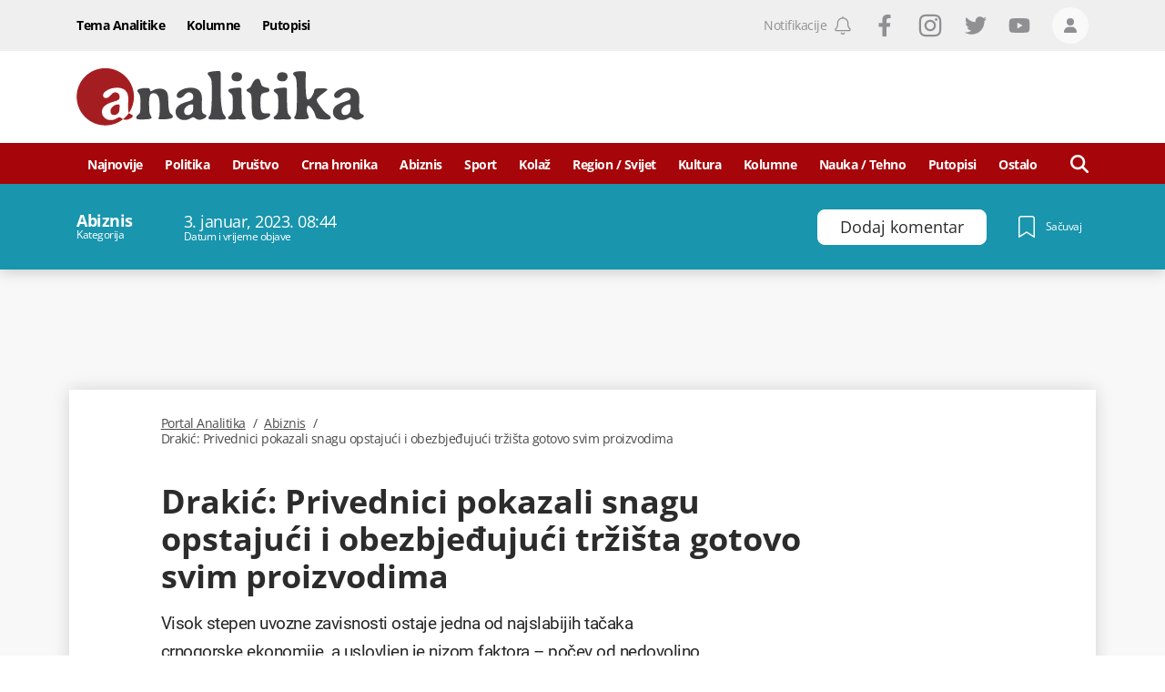

--- FILE ---
content_type: text/html; charset=utf-8
request_url: https://www.portalanalitika.me/clanak/drakic-privednici-pokazali-snagu-opstajuci-i-obezbjedujuci-trzista-gotovo-svim-proizvodima
body_size: 61146
content:
<!DOCTYPE html><html lang="sr-Latn-ME"><head>
  <meta charset="utf-8">
  <title>Drakić: Privednici pokazali snagu opstajući i obezbjeđujući tržišta gotovo svim proizvodima</title>
  <meta name="description" content="Visok stepen uvozne zavisnosti ostaje jedna od najslabijih tačaka crnogorske ekonomije, a uslovljen je nizom faktora – počev od nedovoljno diverzifikovane privr">
  <base href="/">

  <meta name="apple-itunes-app" content="app-id=1488383636">
  <meta name="google-play-app" content="app-id=me.portalanalitika">
  <meta name="viewport" content="width=device-width, initial-scale=1">
  <meta http-equiv="Refresh" content="3600">

  
  <meta property="og:site_name" content="Portal Analitika">
  
  
  <meta property="og:url" content="https://www.portalanalitika.me/clanak/drakic-privednici-pokazali-snagu-opstajuci-i-obezbjedujuci-trzista-gotovo-svim-proizvodima">
  <meta property="og:image" content="https://media.portalanalitika.me/media/2022/02/18/1645169515h2ohsrlmjfotgod2-i_1118x745.jpg?cacheControl=1645169523">
  <meta property="og:image:alt" content="Drakić: Privednici pokazali snagu opstajući i obezbjeđujući tržišta gotovo svim proizvodima">
  <meta property="og:image:width" content="1200">
  <meta property="og:image:height" content="630">
  <meta property="fb:app_id" content="634521450451911">
		<meta name="facebook-domain-verification" content="44kzbzek2la9ryrvzooo7ldpeof006">

  
  
  
  <meta name="twitter:image" content="https://media.portalanalitika.me/media/2022/02/18/1645169515h2ohsrlmjfotgod2-i_1118x745.jpg?cacheControl=1645169523">

  <meta name="mobile-web-app-capable" content="yes">

  <link rel="apple-touch-icon" sizes="180x180" href="/assets/img/favicons/apple-touch-icon.png">
  <link rel="icon" type="image/png" sizes="32x32" href="/assets/img/favicons/favicon-32x32.png">
  <link rel="icon" type="image/png" sizes="16x16" href="/assets/img/favicons/favicon-16x16.png">
  <link rel="mask-icon" href="/assets/img/favicons/safari-pinned-tab.svg" color="#a60509">
  <link rel="shortcut icon" href="/assets/img/favicons/favicon.ico">
  <meta name="msapplication-TileColor" content="#a60509">
  <meta name="msapplication-config" content="/assets/img/favicons/browserconfig.xml">
  <meta name="theme-color" content="#a60509">

  <meta name="smartbanner:title" content="Portal Analitika">
  <meta name="smartbanner:author" content="Portal Press d.o.o.">
  <meta name="smartbanner:price" content="FREE">
  <meta name="smartbanner:price-suffix-apple" content="- Dostupno na usluzi App Store">
  <meta name="smartbanner:price-suffix-google" content=" - Dostupno na usluzi Google Play">
  <meta name="smartbanner:icon-apple" content="/assets/img/favicons/apple-touch-icon.png">
  <meta name="smartbanner:icon-google" content="/assets/img/favicons/apple-touch-icon.png">
  <meta name="smartbanner:button" content="OTVORI">
  <meta name="smartbanner:button-url-apple" content="https://apps.apple.com/us/app/portal-analitika/id1488383636?ls=1">
  <meta name="smartbanner:button-url-google" content="https://play.google.com/store/apps/details?id=me.portalanalitika">
  <meta name="smartbanner:enabled-platforms" content="android,ios">
  <meta name="smartbanner:close-label" content="Close">
  <meta name="smartbanner:disable-positioning" content="true">

  <style>
    .svg-inline--fa {
      display: inline-block;
      font-size: inherit;
      width: inherit;
      height: inherit;
      overflow: visible;
      vertical-align: -0.125em;
    }
  </style>

  <link rel="preload" href="/assets/fonts/OpenSans-Light.woff2" as="font" type="font/woff2" crossorigin="">
  <link rel="preload" href="/assets/fonts/OpenSans-LightItalic.woff2" as="font" type="font/woff2" crossorigin="">
  <link rel="preload" href="/assets/fonts/OpenSans-Regular.woff2" as="font" type="font/woff2" crossorigin="">
  <link rel="preload" href="/assets/fonts/OpenSans-Italic.woff2" as="font" type="font/woff2" crossorigin="">
  <link rel="preload" href="/assets/fonts/OpenSans-Medium.woff2" as="font" type="font/woff2" crossorigin="">
  <link rel="preload" href="/assets/fonts/OpenSans-MediumItalic.woff2" as="font" type="font/woff2" crossorigin="">
  <link rel="preload" href="/assets/fonts/OpenSans-SemiBold.woff2" as="font" type="font/woff2" crossorigin="">
  <link rel="preload" href="/assets/fonts/OpenSans-Bold.woff2" as="font" type="font/woff2" crossorigin="">
  <link rel="preload" href="/assets/fonts/OpenSans-ExtraBold.woff2" as="font" type="font/woff2" crossorigin="">
  <link rel="preload" href="/assets/fonts/Roboto-Light.woff2" as="font" type="font/woff2" crossorigin="">
  <link rel="preload" href="/assets/fonts/Roboto-LightItalic.woff2" as="font" type="font/woff2" crossorigin="">
  <link rel="preload" href="/assets/fonts/Roboto-Regular.woff2" as="font" type="font/woff2" crossorigin="">
  <link rel="preload" href="/assets/fonts/Roboto-Italic.woff2" as="font" type="font/woff2" crossorigin="">
  <link rel="preload" href="/assets/fonts/Roboto-Bold.woff2" as="font" type="font/woff2" crossorigin="">

  <link rel="preconnect" href="https://media.portalanalitika.me">

  <link rel="alternate" id="rss-feed-link" type="application/rss+xml" href="https://rss.portalanalitika.me">

  <link rel="manifest" href="manifest.webmanifest">
  <meta name="theme-color" content="#a60509">
  <script type="text/javascript">
    var keyValues = keyValues || {};
  </script>

  <script>
    (function(w,d,s,l,i){w[l]=w[l]||[];w[l].push({'gtm.start':
      new Date().getTime(),event:'gtm.js'});var f=d.getElementsByTagName(s)[0],
      j=d.createElement(s),dl=l!='dataLayer'?'&l='+l:'';j.async=true;j.src=
      'https://www.googletagmanager.com/gtm.js?id='+i+dl;f.parentNode.insertBefore(j,f);
      })(window,document,'script','dataLayer','GTM-5XGNN4X');
  </script>
  <script>
    window.dataLayer = window.dataLayer || [];
  </script>

  <script>
    !function(f,b,e,v,n,t,s)
    {if(f.fbq)return;n=f.fbq=function(){n.callMethod?
    n.callMethod.apply(n,arguments):n.queue.push(arguments)};
    if(!f._fbq)f._fbq=n;n.push=n;n.loaded=!0;n.version='2.0';
    n.queue=[];t=b.createElement(e);t.async=!0;
    t.src=v;s=b.getElementsByTagName(e)[0];
    s.parentNode.insertBefore(t,s)}(window,document,'script',
    'https://connect.facebook.net/en_US/fbevents.js');
     fbq('init', '938826776952932');
    fbq('track', 'PageView');
  </script>

<style>*,:after,:before{box-sizing:border-box;border:0 solid}:after,:before{--tw-content:""}html{line-height:1.5;-webkit-text-size-adjust:100%;tab-size:4;font-family:Open Sans,sans-serif;font-feature-settings:normal}body{margin:0;line-height:inherit}*,:after,:before{--tw-border-spacing-x:0;--tw-border-spacing-y:0;--tw-translate-x:0;--tw-translate-y:0;--tw-rotate:0;--tw-skew-x:0;--tw-skew-y:0;--tw-scale-x:1;--tw-scale-y:1;--tw-pan-x: ;--tw-pan-y: ;--tw-pinch-zoom: ;--tw-scroll-snap-strictness:proximity;--tw-ordinal: ;--tw-slashed-zero: ;--tw-numeric-figure: ;--tw-numeric-spacing: ;--tw-numeric-fraction: ;--tw-ring-inset: ;--tw-ring-offset-width:0px;--tw-ring-offset-color:#fff;--tw-ring-color:#37528c80;--tw-ring-offset-shadow:0 0 #0000;--tw-ring-shadow:0 0 #0000;--tw-shadow:0 0 #0000;--tw-shadow-colored:0 0 #0000;--tw-blur: ;--tw-brightness: ;--tw-contrast: ;--tw-grayscale: ;--tw-hue-rotate: ;--tw-invert: ;--tw-saturate: ;--tw-sepia: ;--tw-drop-shadow: ;--tw-backdrop-blur: ;--tw-backdrop-brightness: ;--tw-backdrop-contrast: ;--tw-backdrop-grayscale: ;--tw-backdrop-hue-rotate: ;--tw-backdrop-invert: ;--tw-backdrop-opacity: ;--tw-backdrop-saturate: ;--tw-backdrop-sepia: }.lining-nums{--tw-numeric-figure:lining-nums;font-feature-settings:var(--tw-ordinal) var(--tw-slashed-zero) var(--tw-numeric-figure) var(--tw-numeric-spacing) var(--tw-numeric-fraction);font-variant-numeric:var(--tw-ordinal) var(--tw-slashed-zero) var(--tw-numeric-figure) var(--tw-numeric-spacing) var(--tw-numeric-fraction)}.antialiased{-webkit-font-smoothing:antialiased;-moz-osx-font-smoothing:grayscale}:root{--swiper-theme-color:#007aff}:root{--swiper-navigation-size:44px}:root{--swiper-theme-color:#007aff}:root{--swiper-navigation-size:44px}html{line-height:1;text-rendering:optimizeLegibility;letter-spacing:-.5px}.antialiased{-webkit-font-smoothing:antialiased;-moz-osx-font-smoothing:grayscale}@font-face{font-family:Open Sans;src:url(/assets/fonts/OpenSans-Bold.woff2) format("woff2"),url(/assets/fonts/OpenSans-Bold.woff) format("woff");font-weight:700;font-style:normal;font-display:optional}@font-face{font-family:Open Sans;src:url(/assets/fonts/OpenSans-Light.woff2) format("woff2"),url(/assets/fonts/OpenSans-Light.woff) format("woff");font-weight:300;font-style:normal;font-display:optional}@font-face{font-family:Open Sans;src:url(/assets/fonts/OpenSans-LightItalic.woff2) format("woff2"),url(/assets/fonts/OpenSans-LightItalic.woff) format("woff");font-weight:300;font-style:italic;font-display:optional}@font-face{font-family:Open Sans;src:url(/assets/fonts/OpenSans-ExtraBold.woff2) format("woff2"),url(/assets/fonts/OpenSans-ExtraBold.woff) format("woff");font-weight:800;font-style:normal;font-display:optional}@font-face{font-family:Open Sans;src:url(/assets/fonts/OpenSans-Italic.woff2) format("woff2"),url(/assets/fonts/OpenSans-Italic.woff) format("woff");font-weight:400;font-style:italic;font-display:optional}@font-face{font-family:Open Sans;src:url(/assets/fonts/OpenSans-Medium.woff2) format("woff2"),url(/assets/fonts/OpenSans-Medium.woff) format("woff");font-weight:500;font-style:normal;font-display:optional}@font-face{font-family:Open Sans;src:url(/assets/fonts/OpenSans-SemiBold.woff2) format("woff2"),url(/assets/fonts/OpenSans-SemiBold.woff) format("woff");font-weight:600;font-style:normal;font-display:optional}@font-face{font-family:Open Sans;src:url(/assets/fonts/OpenSans-Regular.woff2) format("woff2"),url(/assets/fonts/OpenSans-Regular.woff) format("woff");font-weight:400;font-style:normal;font-display:optional}@font-face{font-family:Open Sans;src:url(/assets/fonts/OpenSans-MediumItalic.woff2) format("woff2"),url(/assets/fonts/OpenSans-MediumItalic.woff) format("woff");font-weight:500;font-style:italic;font-display:optional}</style><style>*,:after,:before{box-sizing:border-box;border:0 solid}:after,:before{--tw-content:""}html{line-height:1.5;-webkit-text-size-adjust:100%;tab-size:4;font-family:Open Sans,sans-serif;font-feature-settings:normal}body{margin:0;line-height:inherit}h1,h3{font-size:inherit;font-weight:inherit}a{color:inherit;text-decoration:inherit}strong{font-weight:bolder}button{font-family:inherit;font-size:100%;font-weight:inherit;line-height:inherit;color:inherit;margin:0;padding:0}button{text-transform:none}button{-webkit-appearance:button;background-color:initial;background-image:none}h1,h3,p{margin:0}ul{list-style:none;margin:0;padding:0}button{cursor:pointer}img,svg{display:block;vertical-align:middle}img{max-width:100%;height:auto}*,:after,:before{--tw-border-spacing-x:0;--tw-border-spacing-y:0;--tw-translate-x:0;--tw-translate-y:0;--tw-rotate:0;--tw-skew-x:0;--tw-skew-y:0;--tw-scale-x:1;--tw-scale-y:1;--tw-pan-x: ;--tw-pan-y: ;--tw-pinch-zoom: ;--tw-scroll-snap-strictness:proximity;--tw-ordinal: ;--tw-slashed-zero: ;--tw-numeric-figure: ;--tw-numeric-spacing: ;--tw-numeric-fraction: ;--tw-ring-inset: ;--tw-ring-offset-width:0px;--tw-ring-offset-color:#fff;--tw-ring-color:#37528c80;--tw-ring-offset-shadow:0 0 #0000;--tw-ring-shadow:0 0 #0000;--tw-shadow:0 0 #0000;--tw-shadow-colored:0 0 #0000;--tw-blur: ;--tw-brightness: ;--tw-contrast: ;--tw-grayscale: ;--tw-hue-rotate: ;--tw-invert: ;--tw-saturate: ;--tw-sepia: ;--tw-drop-shadow: ;--tw-backdrop-blur: ;--tw-backdrop-brightness: ;--tw-backdrop-contrast: ;--tw-backdrop-grayscale: ;--tw-backdrop-hue-rotate: ;--tw-backdrop-invert: ;--tw-backdrop-opacity: ;--tw-backdrop-saturate: ;--tw-backdrop-sepia: }.container{width:100%;margin-right:auto;margin-left:auto;padding-right:1rem;padding-left:1rem}@media (min-width:360px){.container{max-width:360px}}@media (min-width:756px){.container{max-width:756px}}@media (min-width:960px){.container{max-width:960px}}@media (min-width:1128px){.container{max-width:1128px}}@media (min-width:1296px){.container{max-width:1296px}}.absolute{position:absolute}.relative{position:relative}.sticky{position:sticky}.inset-0{right:0;left:0}.inset-0{top:0;bottom:0}.bottom-0{bottom:0}.bottom-4{bottom:1rem}.left-0{left:0}.left-\[-150px\]{left:-150px}.left-\[100\%\]{left:100%}.right-0{right:0}.right-2{right:.5rem}.top-0{top:0}.top-3{top:.75rem}.top-40{top:10rem}.top-\[139px\]{top:139px}.top-\[56px\]{top:56px}.z-0{z-index:0}.z-10{z-index:10}.z-100{z-index:100}.z-1000{z-index:1000}.z-120{z-index:120}.z-20{z-index:20}.z-50{z-index:50}.z-900{z-index:900}.order-1{order:1}.order-2{order:2}.col-span-12{grid-column:span 12/span 12}.mx-0{margin-left:0;margin-right:0}.mx-\[-8px\]{margin-left:-8px;margin-right:-8px}.my-4{margin-top:1rem;margin-bottom:1rem}.mb-4{margin-bottom:1rem}.mb-6{margin-bottom:1.5rem}.ml-0{margin-left:0}.ml-1\/24{margin-left:4.166666667%}.ml-2{margin-left:.5rem}.ml-6{margin-left:1.5rem}.mr-1{margin-right:.25rem}.mr-2{margin-right:.5rem}.mr-4{margin-right:1rem}.mr-6{margin-right:1.5rem}.mr-\[35px\]{margin-right:35px}.mr-\[3px\]{margin-right:3px}.mr-\[6px\]{margin-right:6px}.mt-14{margin-top:3.5rem}.mt-2{margin-top:.5rem}.mt-4{margin-top:1rem}.mt-6{margin-top:1.5rem}.mt-8{margin-top:2rem}.mt-\[14px\]{margin-top:14px}.block{display:block}.flex{display:flex}.grid{display:grid}.hidden{display:none}.aspect-\[3\/2\]{aspect-ratio:3/2}.h-10{height:2.5rem}.h-12{height:3rem}.h-14{height:3.5rem}.h-20{height:5rem}.h-4{height:1rem}.h-5{height:1.25rem}.h-6{height:1.5rem}.h-7{height:1.75rem}.h-\[344px\]{height:344px}.h-\[38px\]{height:38px}.h-full{height:100%}.min-h-21{min-height:5.25rem}.w-10{width:2.5rem}.w-12\/24{width:50%}.w-2{width:.5rem}.w-20\/24{width:83.33333334%}.w-22\/24{width:91.66666667%}.w-4{width:1rem}.w-4\/24{width:16.66666667%}.w-5{width:1.25rem}.w-6{width:1.5rem}.w-7{width:1.75rem}.w-7\/24{width:29.16666667%}.w-\[237px\]{width:237px}.w-auto{width:auto}.w-full{width:100%}.w-half{width:50%}.max-w-50{max-width:12.5rem}.max-w-full{max-width:100%}.flex-1{flex:1 1 0%}.grid-cols-12{grid-template-columns:repeat(12,minmax(0,1fr))}.flex-row{flex-direction:row}.flex-col{flex-direction:column}.flex-col-reverse{flex-direction:column-reverse}.flex-wrap{flex-wrap:wrap}.items-start{align-items:flex-start}.items-end{align-items:flex-end}.items-center{align-items:center}.justify-start{justify-content:flex-start}.justify-end{justify-content:flex-end}.justify-center{justify-content:center}.justify-between{justify-content:space-between}.gap-4{gap:1rem}.gap-x-4{column-gap:1rem}.gap-y-6{row-gap:1.5rem}.overflow-hidden{overflow:hidden}.break-words{overflow-wrap:break-word}.rounded{border-radius:4px}.rounded-2{border-radius:.5rem}.rounded-\[18px\]{border-radius:18px}.rounded-full{border-radius:9999px}.border{border-width:1px}.border-b{border-bottom-width:1px}.border-b-4{border-bottom-width:4px}.border-t{border-top-width:1px}.border-blue-100{--tw-border-opacity:1;border-color:rgb(104 130 158/var(--tw-border-opacity))}.border-gray-light-800{--tw-border-opacity:1;border-color:rgb(239 239 239/var(--tw-border-opacity))}.border-white{--tw-border-opacity:1;border-color:rgb(255 255 255/var(--tw-border-opacity))}.border-t-gray-light-800{--tw-border-opacity:1;border-top-color:rgb(239 239 239/var(--tw-border-opacity))}.bg-blue-100{--tw-bg-opacity:1;background-color:rgb(104 130 158/var(--tw-bg-opacity))}.bg-gray-dark-200{--tw-bg-opacity:1;background-color:rgb(144 144 147/var(--tw-bg-opacity))}.bg-gray-dark-500\/70{background-color:#2c2c2cb3}.bg-gray-light-100{--tw-bg-opacity:1;background-color:rgb(248 248 248/var(--tw-bg-opacity))}.bg-gray-light-700{--tw-bg-opacity:1;background-color:rgb(250 249 249/var(--tw-bg-opacity))}.bg-red-100{--tw-bg-opacity:1;background-color:rgb(249 80 80/var(--tw-bg-opacity))}.bg-red-700{--tw-bg-opacity:1;background-color:rgb(166 5 9/var(--tw-bg-opacity))}.bg-white{--tw-bg-opacity:1;background-color:rgb(255 255 255/var(--tw-bg-opacity))}.object-cover{object-fit:cover}.object-center{object-position:center}.p-0{padding:0}.px-0{padding-left:0;padding-right:0}.px-2{padding-left:.5rem;padding-right:.5rem}.px-3{padding-left:.75rem;padding-right:.75rem}.py-4{padding-top:1rem;padding-bottom:1rem}.py-\[10px\]{padding-top:10px;padding-bottom:10px}.py-\[3px\]{padding-top:3px;padding-bottom:3px}.pb-1{padding-bottom:.25rem}.pb-12{padding-bottom:3rem}.pb-2{padding-bottom:.5rem}.pb-4{padding-bottom:1rem}.pb-6{padding-bottom:1.5rem}.pb-8{padding-bottom:2rem}.pb-\[14px\]{padding-bottom:14px}.pl-1{padding-left:.25rem}.pl-2{padding-left:.5rem}.pr-2{padding-right:.5rem}.pr-\[10px\]{padding-right:10px}.pt-1{padding-top:.25rem}.pt-10{padding-top:2.5rem}.pt-2{padding-top:.5rem}.pt-4{padding-top:1rem}.pt-5{padding-top:1.25rem}.pt-6{padding-top:1.5rem}.pt-8{padding-top:2rem}.text-left{text-align:left}.text-center{text-align:center}.font-roboto{font-family:Roboto,sans-serif}.font-sans{font-family:Open Sans,sans-serif}.text-0{font-size:0}.text-12{font-size:.75rem}.text-14{font-size:.875rem}.text-16{font-size:1rem}.text-22{font-size:1.375rem}.text-\[17\.5px\]{font-size:17.5px}.text-\[19\.25px\]{font-size:19.25px}.text-\[23px\]{font-size:23px}.text-\[26\.25px\]{font-size:26.25px}.font-300{font-weight:300}.font-400{font-weight:400}.font-500{font-weight:500}.font-600{font-weight:600}.font-700{font-weight:700}.uppercase{text-transform:uppercase}.lining-nums{--tw-numeric-figure:lining-nums;font-feature-settings:var(--tw-ordinal) var(--tw-slashed-zero) var(--tw-numeric-figure) var(--tw-numeric-spacing) var(--tw-numeric-fraction);font-variant-numeric:var(--tw-ordinal) var(--tw-slashed-zero) var(--tw-numeric-figure) var(--tw-numeric-spacing) var(--tw-numeric-fraction)}.leading-100{line-height:1}.leading-111{line-height:1.11}.leading-120{line-height:1.2}.leading-125{line-height:1.25}.leading-133{line-height:1.33}.leading-137{line-height:1.37}.leading-144{line-height:1.44}.leading-164{line-height:1.64}.leading-\[0\.75\]{line-height:.75}.tracking-\[-0\.5px\]{letter-spacing:-.5px}.text-\[\#4a4a4a\]{--tw-text-opacity:1;color:rgb(74 74 74/var(--tw-text-opacity))}.text-blue-100{--tw-text-opacity:1;color:rgb(104 130 158/var(--tw-text-opacity))}.text-gray-dark-200{--tw-text-opacity:1;color:rgb(144 144 147/var(--tw-text-opacity))}.text-gray-dark-500{--tw-text-opacity:1;color:rgb(44 44 44/var(--tw-text-opacity))}.text-gray-dark-600{--tw-text-opacity:1;color:rgb(40 40 40/var(--tw-text-opacity))}.text-white{--tw-text-opacity:1;color:rgb(255 255 255/var(--tw-text-opacity))}.underline{text-decoration-line:underline}.no-underline{text-decoration-line:none}.antialiased{-webkit-font-smoothing:antialiased;-moz-osx-font-smoothing:grayscale}.shadow-\[0_2px_16px_0_rgba\(0\,0\,0\,0\.2\)\]{--tw-shadow:0 2px 16px 0 #0003;--tw-shadow-colored:0 2px 16px 0 var(--tw-shadow-color)}.shadow-\[0_2px_16px_0_rgba\(0\,0\,0\,0\.2\)\]{box-shadow:var(--tw-ring-offset-shadow,0 0 #0000),var(--tw-ring-shadow,0 0 #0000),var(--tw-shadow)}.transition-colors{transition-property:color,background-color,border-color,outline-color,text-decoration-color,fill,stroke;transition-timing-function:cubic-bezier(.4,0,.2,1);transition-duration:.15s}.duration-300{transition-duration:.3s}.ease-in-out{transition-timing-function:cubic-bezier(.4,0,.2,1)}.ease-linear{transition-timing-function:linear}.ui-menu__item-link{display:flex;height:100%;align-items:center;justify-content:center;padding-top:2px;font-size:.875rem}.ui-mega-menu__link,.ui-menu__item-link{width:100%;font-weight:700;--tw-text-opacity:1;color:rgb(255 255 255/var(--tw-text-opacity))}.ui-mega-menu__link{margin-bottom:1rem;display:block;border-bottom-width:1px;border-color:#ffffff80;padding-bottom:.25rem;font-size:1rem;line-height:1}.ui-mega-menu__link:hover{text-decoration-line:underline}.ui-mega-menu-level-0--link{font-size:14px;font-weight:700;line-height:1.37;--tw-text-opacity:1;color:rgb(255 255 255/var(--tw-text-opacity))}.ui-mega-menu-level-0--link:hover{text-decoration-line:underline}.ui-mega-menu__title{padding-right:1rem;font-size:1.625rem;font-weight:700;line-height:1.2;--tw-text-opacity:1;color:rgb(255 255 255/var(--tw-text-opacity))}.ui-mega-menu-level-1{margin-top:.5rem;display:inline-block;width:100%;padding-left:.5rem}.ui-mega-menu-level-1--link{font-size:.875rem;font-weight:300;line-height:1.15;--tw-text-opacity:1;color:rgb(255 255 255/var(--tw-text-opacity))}.ui-mega-menu-level-1--link:hover{text-decoration-line:underline}.footer-logo{margin-bottom:1.5rem;display:flex;flex-direction:row;align-items:center;justify-content:space-between;border-bottom-color:rgb(255 255 255/var(--tw-border-opacity));--tw-border-opacity:.4}@media (min-width:756px){.footer-logo{flex-direction:column;align-items:flex-start;justify-content:flex-start;border-style:none}}.footer-head{margin-bottom:1.5rem;display:flex;width:100%;flex-direction:column;align-items:center;justify-content:center}@media (min-width:756px){.footer-head{flex-direction:row;justify-content:space-between}}@media (min-width:960px){.footer-head{margin-bottom:0}}.footer-menu__item{display:flex;width:50%;flex:1 1 auto;flex-direction:column;align-items:flex-start;justify-content:flex-start;padding:.5rem}@media (min-width:756px){.footer-menu__item{width:25%}}@media (min-width:960px){.footer-menu__item{width:auto;flex:1 1 0%;flex-direction:row;align-items:center;justify-content:center;padding:3px}}.hover\:cursor-pointer:hover{cursor:pointer}.hover\:bg-blue-100:hover{--tw-bg-opacity:1;background-color:rgb(104 130 158/var(--tw-bg-opacity))}.hover\:bg-gray-light-400:hover{--tw-bg-opacity:1;background-color:rgb(220 220 220/var(--tw-bg-opacity))}.hover\:text-red-200:hover{--tw-text-opacity:1;color:rgb(231 62 62/var(--tw-text-opacity))}.hover\:text-white:hover{--tw-text-opacity:1;color:rgb(255 255 255/var(--tw-text-opacity))}.hover\:underline:hover{text-decoration-line:underline}.focus\:outline-none:focus{outline:2px solid #0000;outline-offset:2px}.group:hover .group-hover\:underline{text-decoration-line:underline}@media (min-width:756px){.sm\:col-span-24{grid-column:span 24/span 24}.sm\:col-span-6{grid-column:span 6/span 6}.sm\:mx-0{margin-left:0;margin-right:0}.sm\:mb-4{margin-bottom:1rem}.sm\:mb-\[26px\]{margin-bottom:26px}.sm\:ml-14{margin-left:3.5rem}.sm\:mr-0{margin-right:0}.sm\:mr-3{margin-right:.75rem}.sm\:mt-6{margin-top:1.5rem}.sm\:flex{display:flex}.sm\:h-10{height:2.5rem}.sm\:w-10\/24{width:41.66666667%}.sm\:w-20\/24{width:83.33333334%}.sm\:w-6\/24{width:25%}.sm\:w-8\/24{width:33.33333334%}.sm\:w-\[200px\]{width:200px}.sm\:w-\[740px\]{width:740px}.sm\:grid-cols-24{grid-template-columns:repeat(24,minmax(0,1fr))}.sm\:flex-row{flex-direction:row}.sm\:items-center{align-items:center}.sm\:border-none{border-style:none}.sm\:px-6{padding-left:1.5rem;padding-right:1.5rem}.sm\:pb-8{padding-bottom:2rem}.sm\:pt-0{padding-top:0}.sm\:pt-14{padding-top:3.5rem}.sm\:text-20{font-size:1.25rem}.sm\:text-36{font-size:2.25rem}.sm\:text-\[17\.5px\]{font-size:17.5px}.sm\:leading-111{line-height:1.11}.sm\:leading-115{line-height:1.15}.sm\:tracking-normal{letter-spacing:0}}@media (min-width:960px){.md\:top-\[45px\]{top:45px}.md\:col-span-14{grid-column:span 14/span 14}.md\:col-span-22{grid-column:span 22/span 22}.md\:col-span-4{grid-column:span 4/span 4}.md\:col-span-7{grid-column:span 7/span 7}.md\:col-start-17{grid-column-start:17}.md\:col-start-2{grid-column-start:2}.md\:mb-0{margin-bottom:0}.md\:mb-\[19px\]{margin-bottom:19px}.md\:ml-1\/24{margin-left:4.166666667%}.md\:ml-2\/24{margin-left:8.333333333%}.md\:ml-3\/24{margin-left:12.5%}.md\:mt-0{margin-top:0}.md\:mt-6{margin-top:1.5rem}.md\:mt-\[18px\]{margin-top:18px}.md\:block{display:block}.md\:flex{display:flex}.md\:hidden{display:none}.md\:h-16{height:4rem}.md\:h-\[94px\]{height:94px}.md\:min-h-\[100px\]{min-height:100px}.md\:min-h-\[90px\]{min-height:90px}.md\:w-21\/24{width:87.50000001%}.md\:w-3\/24{width:12.5%}.md\:w-4\/24{width:16.66666667%}.md\:w-5\/24{width:20.83333334%}.md\:w-\[150px\]{width:150px}.md\:w-\[316px\]{width:316px}.md\:w-\[728px\]{width:728px}.md\:w-\[944px\]{width:944px}.md\:space-x-4>:not([hidden])~:not([hidden]){--tw-space-x-reverse:0;margin-right:calc(1rem*var(--tw-space-x-reverse));margin-left:calc(1rem*(1 - var(--tw-space-x-reverse)))}.md\:bg-gray-light-100{--tw-bg-opacity:1;background-color:rgb(248 248 248/var(--tw-bg-opacity))}.md\:bg-gray-light-800{--tw-bg-opacity:1;background-color:rgb(239 239 239/var(--tw-bg-opacity))}.md\:pb-7{padding-bottom:1.75rem}.md\:pl-1\/24{padding-left:4.166666667%}.md\:pr-2{padding-right:.5rem}.md\:pt-16{padding-top:4rem}.md\:text-center{text-align:center}.md\:text-14{font-size:.875rem}.md\:font-500{font-weight:500}.md\:shadow-\[0_0_18px_0_rgba\(0\,0\,0\,0\.15\)\]{--tw-shadow:0 0 18px 0 #00000026;--tw-shadow-colored:0 0 18px 0 var(--tw-shadow-color);box-shadow:var(--tw-ring-offset-shadow,0 0 #0000),var(--tw-ring-shadow,0 0 #0000),var(--tw-shadow)}}@media (min-width:1128px){.lg\:col-span-21{grid-column:span 21/span 21}.lg\:col-span-3{grid-column:span 3/span 3}.lg\:col-span-6{grid-column:span 6/span 6}.lg\:col-start-18{grid-column-start:18}.lg\:col-start-3{grid-column-start:3}.lg\:ml-2\/24{margin-left:8.333333333%}.lg\:ml-3\/24{margin-left:12.5%}.lg\:block{display:block}.lg\:w-1\/24{width:4.166666667%}.lg\:w-18\/24{width:75.00000001%}.lg\:w-22\/24{width:91.66666667%}.lg\:w-3\/24{width:12.5%}.lg\:w-\[1118px\]{width:1118px}.lg\:justify-center{justify-content:center}.lg\:pl-2\/24{padding-left:8.333333333%}}@media (min-width:1296px){.xl\:pl-3\/24{padding-left:12.5%}}:root{--swiper-theme-color:#007aff}:root{--swiper-navigation-size:44px}:root{--swiper-theme-color:#007aff}:root{--swiper-navigation-size:44px}html{line-height:1;text-rendering:optimizeLegibility;letter-spacing:-.5px}.font-sans{letter-spacing:-.5px}.antialiased{-webkit-font-smoothing:antialiased;-moz-osx-font-smoothing:grayscale}.font-sans{letter-spacing:-.5px}svg{width:inherit!important;height:inherit!important}.container{padding-right:8px!important;padding-left:8px!important}@font-face{font-family:Open Sans;src:url(/assets/fonts/OpenSans-Bold.woff2) format("woff2"),url(/assets/fonts/OpenSans-Bold.woff) format("woff");font-weight:700;font-style:normal;font-display:optional}@font-face{font-family:Open Sans;src:url(/assets/fonts/OpenSans-Light.woff2) format("woff2"),url(/assets/fonts/OpenSans-Light.woff) format("woff");font-weight:300;font-style:normal;font-display:optional}@font-face{font-family:Open Sans;src:url(/assets/fonts/OpenSans-LightItalic.woff2) format("woff2"),url(/assets/fonts/OpenSans-LightItalic.woff) format("woff");font-weight:300;font-style:italic;font-display:optional}@font-face{font-family:Open Sans;src:url(/assets/fonts/OpenSans-ExtraBold.woff2) format("woff2"),url(/assets/fonts/OpenSans-ExtraBold.woff) format("woff");font-weight:800;font-style:normal;font-display:optional}@font-face{font-family:Open Sans;src:url(/assets/fonts/OpenSans-Italic.woff2) format("woff2"),url(/assets/fonts/OpenSans-Italic.woff) format("woff");font-weight:400;font-style:italic;font-display:optional}@font-face{font-family:Open Sans;src:url(/assets/fonts/OpenSans-Medium.woff2) format("woff2"),url(/assets/fonts/OpenSans-Medium.woff) format("woff");font-weight:500;font-style:normal;font-display:optional}@font-face{font-family:Open Sans;src:url(/assets/fonts/OpenSans-SemiBold.woff2) format("woff2"),url(/assets/fonts/OpenSans-SemiBold.woff) format("woff");font-weight:600;font-style:normal;font-display:optional}@font-face{font-family:Open Sans;src:url(/assets/fonts/OpenSans-Regular.woff2) format("woff2"),url(/assets/fonts/OpenSans-Regular.woff) format("woff");font-weight:400;font-style:normal;font-display:optional}@font-face{font-family:Open Sans;src:url(/assets/fonts/OpenSans-MediumItalic.woff2) format("woff2"),url(/assets/fonts/OpenSans-MediumItalic.woff) format("woff");font-weight:500;font-style:italic;font-display:optional}@font-face{font-family:Roboto;src:url(/assets/fonts/Roboto-Italic.woff2) format("woff2"),url(/assets/fonts/Roboto-Italic.woff) format("woff");font-weight:400;font-style:italic;font-display:optional}@font-face{font-family:Roboto;src:url(/assets/fonts/Roboto-Bold.woff2) format("woff2"),url(/assets/fonts/Roboto-Bold.woff) format("woff");font-weight:700;font-style:normal;font-display:optional}@font-face{font-family:Roboto;src:url(/assets/fonts/Roboto-LightItalic.woff2) format("woff2"),url(/assets/fonts/Roboto-LightItalic.woff) format("woff");font-weight:300;font-style:italic;font-display:optional}@font-face{font-family:Roboto;src:url(/assets/fonts/Roboto-Light.woff2) format("woff2"),url(/assets/fonts/Roboto-Light.woff) format("woff");font-weight:300;font-style:normal;font-display:optional}@font-face{font-family:Roboto;src:url(/assets/fonts/Roboto-Regular.woff2) format("woff2"),url(/assets/fonts/Roboto-Regular.woff) format("woff");font-weight:400;font-style:normal;font-display:optional}</style><link rel="stylesheet" href="styles.0697819e11a5cff3.css" media="print" onload="this.media='all'"><noscript><link rel="stylesheet" href="styles.0697819e11a5cff3.css"></noscript><script type="application/ld+json" id="logo">{"@context":"https://schema.org","@type":"Organization","url":"https://www.portalanalitika.me/assets/img/logos/logo-base.png"}</script><style ng-transition="portalanalitika-website">.logo-main{width:79px;height:40px}@media all and (min-width: 768px){.logo-main{width:112px;height:40px}}
</style><style ng-transition="portalanalitika-website">@media (max-width: 960px){.footer-menu__item[_ngcontent-sc80]{background-color:transparent!important}}@media (min-width: 960px){.ui-footer-link[_ngcontent-sc80]{color:#fff!important}}</style><script type="text/javascript" async="" src="//platform.instagram.com/en_US/embeds.js"></script><style ng-transition="portalanalitika-website">.banner-dimensions[_ngcontent-sc186]{width:calc((100% - 960px)/2);height:600px}@media screen and (min-width: 1128px){.banner-dimensions[_ngcontent-sc186]{width:calc((100% - 1128px)/2)}}@media screen and (min-width: 1296px){.banner-dimensions[_ngcontent-sc186]{width:calc((100% - 1296px)/2)}}</style><style ng-transition="portalanalitika-website">.banner-dimensions[_ngcontent-sc84]{width:calc((100% - 960px)/2);height:600px}@media screen and (min-width: 1128px){.banner-dimensions[_ngcontent-sc84]{width:calc((100% - 1128px)/2)}}@media screen and (min-width: 1296px){.banner-dimensions[_ngcontent-sc84]{width:calc((100% - 1296px)/2)}}</style><style ng-transition="portalanalitika-website">.banner-dimensions[_ngcontent-sc83]{width:calc((100% - 960px)/2);height:600px}@media screen and (min-width: 1128px){.banner-dimensions[_ngcontent-sc83]{width:calc((100% - 1128px)/2)}}@media screen and (min-width: 1296px){.banner-dimensions[_ngcontent-sc83]{width:calc((100% - 1296px)/2)}}</style><style ng-transition="portalanalitika-website">.btn-sh[_ngcontent-sc198]{display:flex;width:40px;height:40px;border-radius:9999px;color:#fff;line-height:1;align-items:center;justify-content:center;margin-right:8px;flex-shrink:0}.btn-sh[_ngcontent-sc198]:hover{cursor:pointer}.btn-sh__icon[_ngcontent-sc198]{height:24px}.btn-sh__facebook[_ngcontent-sc198]{background:rgb(24,119,242)}.btn-sh__facebook[_ngcontent-sc198]:hover{background:rgba(24,119,242,.9)}.btn-sh__twitter[_ngcontent-sc198]{background:rgb(29,155,240)}.btn-sh__twitter[_ngcontent-sc198]:hover{background:rgba(29,155,240,.9)}.btn-sh__linkedin[_ngcontent-sc198]{background:rgb(10,102,194)}.btn-sh__linkedin[_ngcontent-sc198]:hover{background:rgba(10,102,194,.9)}.btn-sh__whatsapp[_ngcontent-sc198]{background:rgb(41,167,26)}.btn-sh__whatsapp[_ngcontent-sc198]:hover{background:rgba(41,167,26,.9)}.btn-sh__viber[_ngcontent-sc198]{background:rgb(124,82,158)}.btn-sh__viber[_ngcontent-sc198]:hover{background:rgba(124,82,158,.9)}.btn-sh__mail[_ngcontent-sc198]{background:rgb(147,149,152)}.btn-sh__mail[_ngcontent-sc198]:hover{background:rgba(147,149,152,.9)}.btn-sh__link[_ngcontent-sc198]{background:rgb(0,0,153)}.btn-sh__link[_ngcontent-sc198]:hover{background:rgba(0,0,153,.9)}</style><style ng-transition="portalanalitika-website">.banner-dimensions[_ngcontent-sc188]{width:calc((100% - 960px)/2);height:600px}@media screen and (min-width: 1128px){.banner-dimensions[_ngcontent-sc188]{width:calc((100% - 1128px)/2)}}@media screen and (min-width: 1296px){.banner-dimensions[_ngcontent-sc188]{width:calc((100% - 1296px)/2)}}</style><style ng-transition="portalanalitika-website">ng-scrollbar[_ngcontent-sc203]{--scrollbar-size: 4px;--scrollbar-thumb-color: #858585;--scrollbar-thumb-hover-color: #5E5E5E;--scrollbar-border-radius: 4px;--scrollbar-padding: 8px;--scrollbar-thumb-transition: backgrounnd-color ease-out .3s}</style><style ng-transition="portalanalitika-website">.banner-dimensions[_ngcontent-sc189]{width:calc((100% - 960px)/2);height:600px}@media screen and (min-width: 1128px){.banner-dimensions[_ngcontent-sc189]{width:calc((100% - 1128px)/2)}}@media screen and (min-width: 1296px){.banner-dimensions[_ngcontent-sc189]{width:calc((100% - 1296px)/2)}}</style><style ng-transition="portalanalitika-website">@charset "UTF-8";.ui-article-body{font-weight:300;letter-spacing:-.5px}.ui-article-body ::selection{background-color:#5295fe;color:#fff}.ui-article-body p{position:relative;padding-left:0;margin-bottom:21px!important;font-size:18px;line-height:32px!important;color:#333;font-weight:400!important;text-align:left}.ui-article-body p:last-of-type{margin-bottom:24px!important}.ui-article-body p a{color:#4581de;text-decoration:none}.ui-article-body p a:hover,.ui-article-body p a:active{color:#4581de;text-decoration:underline}@media screen and (min-width: 1128px){.ui-article-body p,.ui-article-body h1,.ui-article-body h2,.ui-article-body h3,.ui-article-body h4,.ui-article-body h5,.ui-article-body h6{padding-left:54px}}.ui-article-body h1,.ui-article-body h2,.ui-article-body h3,.ui-article-body h4,.ui-article-body h5,.ui-article-body h6{margin:21px 0;display:block;font-family:Roboto,sans-serif!important}.ui-article-body h1,.ui-article-body h2{font-weight:700!important;font-size:28px!important;line-height:35px!important}@media screen and (min-width: 756px){.ui-article-body h1,.ui-article-body h2{font-size:30px!important}}.ui-article-body h3{font-weight:700!important;font-size:24px!important;line-height:31.5px!important}@media screen and (min-width: 756px){.ui-article-body h3{font-size:26px!important;line-height:35px!important}}.ui-article-body h4{font-weight:700!important;font-size:21px!important;line-height:24.5px!important}@media screen and (min-width: 756px){.ui-article-body h4{font-size:22.75px!important;line-height:31.5px!important}}.ui-article-body h5{font-weight:700!important;font-size:19.25px!important;line-height:24.5px!important}@media screen and (min-width: 756px){.ui-article-body h5{font-size:21px!important;line-height:28px!important}}.ui-article-body h6{font-weight:700!important;margin-bottom:8px!important;font-size:15.75px!important;line-height:21px!important}@media screen and (min-width: 756px){.ui-article-body h6{font-size:17.5px!important;line-height:24.5px!important}}.ui-article-body :is(h2,h3,h4,h5,h6) :is(p,span,li,strong){font-size:inherit!important}.ui-article-body hr{margin-bottom:24px}.ui-article-body ul{list-style-type:disc}.ui-article-body ol{list-style-type:decimal}.ui-article-body ul,.ui-article-body ol{margin-bottom:30px;padding-left:30px}@media screen and (min-width: 756px){.ui-article-body ul,.ui-article-body ol{padding-left:52px}}@media screen and (min-width: 960px){.ui-article-body ul,.ui-article-body ol{padding-left:60px}}@media screen and (min-width: 1128px){.ui-article-body ul,.ui-article-body ol{padding-left:68px}}@media screen and (min-width: 1296px){.ui-article-body ul,.ui-article-body ol{padding-left:126px}}.ui-article-body ul li,.ui-article-body ol li{font-size:18px;line-height:32px!important;margin-bottom:8px;color:#333;font-weight:400!important}.ui-article-body ul ul,.ui-article-body ul ol,.ui-article-body ol ul,.ui-article-body ol ol{width:100%}.ui-article-body iframe{margin:0 0 28px!important;display:block!important;max-width:100%}.ui-article-body .fr-embedly{height:auto!important}.ui-article-body .instagram-media{width:100%!important;max-width:550px!important;margin:0 auto 40px!important}@media screen and (min-width: 1128px){.ui-article-body .instagram-media{width:calc(100% - 54px)!important}}.ui-article-body .embed iframe{margin-left:0!important}.ui-article-body .embedly-card-hug{text-align:center}.ui-article-body .embedly-card-hug iframe{max-width:100%!important}.ui-article-body .fr-video{display:block;position:relative;text-align:center;padding-bottom:0!important}.ui-article-body .fr-video~br{display:none}.ui-article-body .fr-video iframe{width:100%;margin:21px 0}.ui-article-body img{display:block;min-width:100%!important;max-width:100%;margin:28px auto!important}@media screen and (min-width: 756px){.ui-article-body img{min-width:auto!important}}.ui-article-body .image-wrapper{position:relative;display:inline-block}.ui-article-body .image-wrapper .image-icon{content:"";background-image:url(https://s3.eu-central-1.amazonaws.com/web.repository/portalanalitika/zoom.png);background-repeat:no-repeat;background-size:cover;width:28px;height:28px;display:block;position:absolute;top:38px;right:10px;opacity:0;transition:opacity ease-in .35s}.ui-article-body .image-wrapper:hover{cursor:pointer}.ui-article-body .image-wrapper:hover .image-icon{opacity:1}.ui-article-body .image-wrapper img{min-width:100%!important}.ui-article-body .fr-img-caption{min-width:100%!important;max-width:100%!important;display:block}.ui-article-body .fr-img-caption img{min-width:100%!important;max-width:100%!important;margin-bottom:0!important}.ui-article-body .fr-img-caption .fr-inner{text-align:center}@media screen and (min-width: 756px){.ui-article-body .fr-img-caption{min-width:auto!important}.ui-article-body .fr-img-caption img{min-width:auto!important;width:auto!important}}.ui-article-body .fr-inner{font-size:14px;line-height:21px;padding:10px 0 0;color:#2c2c2c;position:relative;display:block;width:100%;text-align:center;font-style:italic;font-weight:300;margin:0 0 32px}.ui-article-body .fr-img-wrap{position:relative}.ui-article-body .fr-img-wrap img{margin-bottom:0!important}.ui-article-body blockquote{width:100%;padding:16px;position:relative;font-size:24px;line-height:30px;margin:40px 0 16px;font-family:Open Sans,sans-serif;font-style:italic;font-weight:700;background-color:#efefef;border-bottom:2px solid #bf0000;color:#fff}@media screen and (min-width: 756px){.ui-article-body blockquote{float:left;width:213px;margin:7px 16px 16px 40px}}@media screen and (min-width: 960px){.ui-article-body blockquote{width:225px;margin-left:41px}}@media screen and (min-width: 1128px){.ui-article-body blockquote{width:307px;margin-left:2px}}.ui-article-body blockquote:before{content:"";background-color:#ad181f;width:30px;height:30px;left:3px;top:-30px;transform:skew(-10deg);position:absolute}@media screen and (min-width: 756px){.ui-article-body blockquote:before{width:40px;height:40px;left:-35px;top:0}}@media screen and (min-width: 1128px){.ui-article-body blockquote:before{width:55px;height:55px;left:-50px;top:0}}.ui-article-body blockquote:after{content:'"';position:absolute;font-size:40px;font-family:Open Sans,sans-serif;font-style:italic;font-weight:700;margin:24px 10px 0 0;top:-45px;left:3px}@media screen and (min-width: 756px){.ui-article-body blockquote:after{left:-36px;top:-6px;font-size:60px}}@media screen and (min-width: 1128px){.ui-article-body blockquote:after{font-size:90px;top:8px;left:-58px;margin:24px 10px 0 0}}.ui-article-body blockquote p{margin:0!important;width:100%;max-width:100%;background-color:transparent;padding-left:0;font-family:Open Sans,sans-serif;font-style:italic;font-weight:700}.ui-article-body blockquote p:last-of-type{margin-bottom:0!important}.ui-article-body blockquote p,.ui-article-body blockquote span{color:#fff!important;font-size:18px!important;line-height:32px!important}.ui-article-body figure{margin:30px auto;position:relative;width:100%!important}.ui-article-body figure img{display:block;font-size:15.75px;line-height:26.25px;margin-bottom:16px}.ui-article-body .floatLeft{float:left;margin:0 16px 16px 0!important}.ui-article-body .floatNone{float:none}.ui-article-body .floatRight{float:right;margin:0 0 16px 16px!important}.ui-article-body .fr-class-highlighted{border-top-width:2px;border-bottom-width:2px;border-style:solid;border-left:none;border-right:none;display:inline-block;padding:12px;font-size:22px;line-height:28px;margin-left:0;margin-bottom:40px;text-align:center}@media screen and (min-width: 960px){.ui-article-body .fr-class-highlighted{padding:24px}}.ui-article-body .fr-p-highlighted{border-top-width:2px;border-bottom-width:2px;border-style:solid;border-left:none;border-right:none;display:flex;padding:12px;font-size:22px;line-height:28px;text-align:center!important;justify-content:center;margin:0 auto 40px;width:90%}@media screen and (min-width: 756px){.ui-article-body .fr-p-highlighted{padding:24px;width:80%}}@media screen and (min-width: 960px){.ui-article-body .fr-p-highlighted{width:70%;padding:24px 32px}}.ui-article-body p .fr-class-highlighted{margin-bottom:0}.ui-article-body p,.ui-article-body span,.ui-article-body li{font-family:Roboto,sans-serif!important;font-size:18px}.ui-article-body table{border-collapse:collapse;border:1px solid #dcdcdc;background-color:#fff;margin-bottom:30px;font-family:open-sans,sans-serif;table-layout:fixed}.ui-article-body table thead{color:#282828}.ui-article-body table td,.ui-article-body table th{border:1px solid #dcdcdc;padding:5px!important;font-size:14px;font-weight:300;line-height:normal}.ui-article-body table td p,.ui-article-body table td p:last-of-type,.ui-article-body table th p,.ui-article-body table th p:last-of-type{margin-bottom:0!important;padding-left:0!important;line-height:1.25!important}.ui-article-body table th{color:#282828;font-weight:500;padding:5px}.ui-article-body .embedly-card iframe{visibility:visible!important}.ui-article-body .ibb-image-element{padding-left:0;display:table;width:auto;margin:0 auto}@media screen and (min-width: 1128px){.ui-article-body .ibb-image-element{padding-left:54px}}.ui-article-body .ibb-image-element img{min-width:auto!important;max-height:800px!important}.ui-article-body p .ibb-image-element{padding-left:0}.ui-article-body p:has(> .image-wrapper){margin-bottom:0!important}.ui-article-body p:has(> .image-wrapper)+:is(h1,h2,h3,h4,h5,h6){margin-top:0!important}.cms-embed>iframe[src*=facebook]{width:100%!important}@media screen and (min-width: 1128px){.cms-embed>iframe[src*=facebook]{margin-left:54px!important;max-width:calc(100% - 54px)!important}.cms-embed>iframe[src*=vimeo]{margin-left:54px!important}}.ui-article__body--old .ui-live__feed-item,.ui-article__body--old .fr-class-highlighted{margin-left:0}.ui-article__body--old p,.ui-article__body--old .ui-article__tags{padding-left:0}.ui-article__body--old .instagram-media{margin-left:0!important;width:100%!important}.ui-article-ad{width:100%;margin-bottom:0!important}.ui-article-ad--big{max-width:970px;width:100%!important}.ui-article-ad--small{max-width:300px;width:100%!important}.ui-article-ad-is-sticky{position:sticky;top:150px}.img-full{height:100vh;display:flex;align-items:center;justify-content:center;background-color:#00000073;inset:0;z-index:200000;padding:16px}.img-full img{max-width:100%;max-height:90vh}.openFullScreen{overflow:hidden}.hero-img:hover{cursor:pointer}.hero-img:hover .ui-a__hero-image--action{opacity:1}.inner-articles-container{border-style:solid;border-color:currentColor!important;border-top-width:4px;border-bottom-width:4px;border-left:none;border-right:none;padding-top:24px;padding-bottom:24px;display:flex;justify-content:center;flex-direction:column;position:relative;margin:40px calc((100vw - 100%)/-2);gap:16px}@media screen and (min-width: 756px){.inner-articles-container{justify-content:space-between;margin:58px 58px 48px}}.inner-articles-container.has-one{justify-content:center}.inner-articles-container .injected-article{height:100%!important}.inner-articles-container .injected-article .article-c{max-width:100%!important}.inner-articles-container .injected-article .article__media-icon img,.inner-articles-container .injected-article .image-wrapper img{margin:0!important}.inner-articles-container .article-c,.inner-articles-container .injected-article{font-family:Open Sans,sans-serif;display:flex;flex-direction:row;max-width:360px;width:360px;margin:0 auto;padding-left:8px;padding-right:8px;position:relative;text-align:left}@media screen and (min-width: 756px){.inner-articles-container .article-c,.inner-articles-container .injected-article{width:100%;max-width:100%;padding-left:0;padding-right:0}}.inner-articles-container .article-c:hover .article-c--title,.inner-articles-container .injected-article:hover .article-c--title{text-decoration:underline}.inner-articles-container .article-c .article-c--img,.inner-articles-container .injected-article .article-c--img{height:79px;width:119px;display:flex;flex-grow:0;overflow:visible}@media screen and (min-width: 960px){.inner-articles-container .article-c .article-c--img,.inner-articles-container .injected-article .article-c--img{height:97px;width:146px}}.inner-articles-container .article-c .article-c--img .article--category,.inner-articles-container .article-c .article-c--img span,.inner-articles-container .injected-article .article-c--img .article--category,.inner-articles-container .injected-article .article-c--img span{display:none}.inner-articles-container .article-c .art-img-dir,.inner-articles-container .injected-article .art-img-dir{height:79px;width:119px}@media screen and (min-width: 960px){.inner-articles-container .article-c .art-img-dir,.inner-articles-container .injected-article .art-img-dir{height:97px;width:146px}}.inner-articles-container .article-c .art-img-dir img,.inner-articles-container .injected-article .art-img-dir img{height:79px;width:119px;border-radius:4px;margin:0!important}@media screen and (min-width: 756px){.inner-articles-container .article-c .art-img-dir img,.inner-articles-container .injected-article .art-img-dir img{border-radius:0}}@media screen and (min-width: 960px){.inner-articles-container .article-c .art-img-dir img,.inner-articles-container .injected-article .art-img-dir img{height:97px;width:146px}}.inner-articles-container .article-c .image-wrapper img,.inner-articles-container .injected-article .image-wrapper img{margin:0!important}.inner-articles-container .article-c div:nth-of-type(2),.inner-articles-container .injected-article div:nth-of-type(2){display:none}.inner-articles-container .article-c--title{font-family:Open Sans,sans-serif!important;color:#333;margin-top:0;padding-left:8px;font-size:18px!important;font-weight:700;line-height:22px}@media screen and (min-width: 960px){.inner-articles-container .article-c--title{font-size:22px!important;line-height:28px}}.inner-articles-container .article--link{position:absolute;inset:0;z-index:10}.inner-articles-container .article--link:focus{outline:none}.inner-articles-container .image-wrapper{position:absolute;top:0}.inner-articles-container .image-wrapper img{border-radius:4px}@media screen and (min-width: 756px){.inner-articles-container .image-wrapper img{border-radius:0}}.inner-articles-container .article__media-icon span{height:24px}.inner-articles-container .article__media-icon .image-wrapper{position:relative!important}.inner-articles-container .article__media-icon img{position:relative;display:inline-block}.inner-articles-container .comment-wrapp{display:none}.inner-articles-container .date{font-family:Open Sans,sans-serif!important;font-size:16px!important;padding-top:8px;display:block;color:#909093}.inner-articles-container:before{content:"Pro\10ditajte jo\161";position:absolute;top:-34px;left:0;font-size:18px;line-height:20px;background-color:currentColor;padding:5px 10px;font-weight:700}.inner-articles-container:after{content:"Pro\10ditajte jo\161";position:absolute;top:-34px;left:0;font-size:18px;line-height:20px;padding:5px 10px;color:#fff;font-weight:700}.inner-articles-container .article--category{padding-left:12px}@media screen and (min-width: 960px){.inner-articles-container{justify-content:space-between}.article-c .article-c--img,.injected-article .article-c--img,.article-c .art-img-dir,.injected-article .art-img-dir,.article-c .art-img-dir img,.injected-article .art-img-dir img{height:97px;width:146px}.article-c--title{font-size:22px!important;line-height:28px}}@media screen and (min-width: 1296px){.inner-articles-container{padding:24px 0;margin:58px 116px 48px}}.inner-articles-container .article-c:last-of-type{padding-bottom:0}.injected-article{height:100%!important}.injected-article:last-of-type .article-c{padding-bottom:0}.has-one .article-c{padding-bottom:0}.iframe-responsive,.iframe-ig-responsive{position:relative;overflow:hidden;display:block}.iframe-responsive iframe,.iframe-ig-responsive iframe{border:0;left:0;position:absolute;top:0;width:100%;margin-bottom:0!important}@media screen and (min-width: 756px){.iframe-responsive,.iframe-ig-responsive{height:0}}.instagram-media{position:relative!important}.iframely-embed,.twitter-tweet,.fb-post,.fb-page,.tiktok-embed{margin:0 auto 24px!important;max-width:100%!important}@media screen and (min-width: 1128px){.iframely-embed,.twitter-tweet,.fb-post,.fb-page,.tiktok-embed{margin-left:54px!important}}.iframely-embed iframe,.twitter-tweet iframe,.fb-post iframe,.fb-page iframe,.tiktok-embed iframe{margin-bottom:0!important}.iframely-embed .iframely-embed,.twitter-tweet .iframely-embed,.fb-post .iframely-embed,.fb-page .iframely-embed,.tiktok-embed .iframely-embed{margin-left:0!important}blockquote.twitter-tweet{background:white!important;border-radius:8px;border:1px solid rgb(204,214,221);width:auto;color:#14171a;font-size:19px;font-style:normal}blockquote.twitter-tweet p,blockquote.twitter-tweet a{color:#14171a!important;font-size:19px!important;font-style:normal}blockquote.twitter-tweet:before,blockquote.twitter-tweet:after{display:none}blockquote.instagram-media{background:white!important;border-radius:8px;border:1px solid rgb(204,214,221);width:auto;color:#14171a;font-size:19px;font-style:normal;display:block}blockquote.instagram-media:before,blockquote.instagram-media:after{display:none}blockquote.tiktok-embed{background:white!important;border-radius:8px;border:1px solid rgb(204,214,221);width:auto;color:#14171a;font-size:19px;font-style:normal;display:block;float:none}blockquote.tiktok-embed:before,blockquote.tiktok-embed:after{display:none}iframe+br{display:none}.iframely-youtube .yt-wrapper-element{position:relative;padding-bottom:56.25%;margin-bottom:28px}.iframely-youtube .yt-wrapper-element iframe[src*=youtube]{position:absolute;inset:0;width:100%;height:100%;border:none}.ratio-0\.5625 .iframely-player{max-width:400px!important;margin-left:0!important}@media screen and (min-width: 1128px){.ratio-0\.5625 .iframely-player{margin-left:54px!important}}div[class^=ratio-]{background-color:pink;outline:1px solid red}.fr-deletable.cms-embed>iframe[src*=youtube]{margin-left:54px!important;width:calc(100% - 54px);min-height:418px!important}.fr-deletable.cms-embed.yt-wrapper-element>iframe[src*=youtube]{margin-left:0!important;width:100%!important}@media screen and (min-width: 1128px){.fr-deletable.cms-embed.yt-wrapper-element>iframe[src*=youtube]{margin-left:54px!important;width:calc(100% - 54px)!important}}.pdf-embed{position:relative}.pdf-embed iframe{position:absolute;height:100%;width:100%;top:0;border:none}.fr-img-caption{margin-bottom:28px}.fr-img-caption .fr-inner,.fr-img-caption p{font-size:15px!important;text-align:center!important}.fr-img-caption img{margin-top:0!important}.fr-img-caption .fr-img-wrap{display:block}iframe[src*=vimeo]{position:absolute;inset:0;width:100%;height:100%;border:none;margin-left:0!important;margin-bottom:24px!important}@media screen and (min-width: 1128px){iframe[src*=vimeo]{margin-left:54px!important;width:calc(100% - 54px)!important}}.iframely-vimeo{position:relative}.iframely-vimeo iframe{margin-left:0!important;width:100%!important}.cms-embed.reader,.cms-embed.undefined{display:block}.cms-embed.reader .iframely-embed,.cms-embed.undefined .iframely-embed{height:auto;position:relative}.cms-embed.reader .iframely-responsive,.cms-embed.undefined .iframely-responsive{padding:0!important;height:auto}.cms-embed.reader iframe,.cms-embed.undefined iframe{position:relative}.cms-embed iframe{max-width:100%!important}.cms-embed iframe[src*="linkedin.com/embed/feed"]{margin-left:54px!important;width:calc(100% - 54px)}.padd-16-9{position:relative;padding-bottom:56.25%}.fr-img-caption~br{display:none}.fr-img-space-wrap2{display:none}.fr-img-caption{width:100%!important;margin-left:0!important;margin-right:0!important}.fr-img-wrap .fr-inner{margin-bottom:32px}.fr-img-wrap .fr-inner figure{margin-top:0!important}.ui-article-body-image-source{background-color:#2c2c2cb3;font-size:14px;line-height:17.5px;position:absolute;bottom:28px;color:#fff;left:0;padding:3px 12px;display:flex;align-content:center;width:auto;font-weight:700;font-family:Open Sans,sans-serif}.ui-body-table{overflow:auto;width:288px}@media screen and (min-width: 368px){.ui-body-table{width:344px}}@media screen and (min-width: 768px){.ui-body-table{width:100%}}.ui-body-table table p{word-break:keep-all}.fr-deletable.yt-shorts .iframely-embed{max-width:calc(56vh - 140px)!important;margin:0 auto!important}
</style><style ng-transition="portalanalitika-website">.banner-dimensions[_ngcontent-sc187]{width:calc((100% - 960px)/2);height:600px}@media screen and (min-width: 1128px){.banner-dimensions[_ngcontent-sc187]{width:calc((100% - 1128px)/2)}}@media screen and (min-width: 1296px){.banner-dimensions[_ngcontent-sc187]{width:calc((100% - 1296px)/2)}}</style><style ng-transition="portalanalitika-website">@media all and (max-width: 415px){div[id^=google_ads_iframe_][_ngcontent-sc60], iframe[id^=google_ads_iframe_][_ngcontent-sc60]{width:100%!important}.banner-x3[_ngcontent-sc60]   div[id^=div-gpt-ad-][_ngcontent-sc60]{min-width:100%;min-height:250px;background-color:#f6f6f6}}.banner-moduleH[_ngcontent-sc60]   .title--regular[_ngcontent-sc60], .banner-headerCenter[_ngcontent-sc60]   .title--regular[_ngcontent-sc60]{font-size:20px!important}.banner-moduleH[_ngcontent-sc60]   .data[_ngcontent-sc60], .banner-headerCenter[_ngcontent-sc60]   .data[_ngcontent-sc60]{flex-direction:row}.banner-moduleH[_ngcontent-sc60]   .data[_ngcontent-sc60]   span[_ngcontent-sc60], .banner-headerCenter[_ngcontent-sc60]   .data[_ngcontent-sc60]   span[_ngcontent-sc60]{margin-right:10px;font-size:16px}.banner-sidebarLeft[_ngcontent-sc60], .banner-sidebarRight[_ngcontent-sc60], .banner-headerLeft[_ngcontent-sc60], .banner-headerRight[_ngcontent-sc60], .banner-articleLeft[_ngcontent-sc60], .banner-articleRight[_ngcontent-sc60], .banner-articleBottom[_ngcontent-sc60], .banner-fourOhFourBottom[_ngcontent-sc60]{padding:8px}.banner-sidebarLeft[_ngcontent-sc60]   .title--regular[_ngcontent-sc60], .banner-sidebarRight[_ngcontent-sc60]   .title--regular[_ngcontent-sc60], .banner-headerLeft[_ngcontent-sc60]   .title--regular[_ngcontent-sc60], .banner-headerRight[_ngcontent-sc60]   .title--regular[_ngcontent-sc60], .banner-articleLeft[_ngcontent-sc60]   .title--regular[_ngcontent-sc60], .banner-articleRight[_ngcontent-sc60]   .title--regular[_ngcontent-sc60], .banner-articleBottom[_ngcontent-sc60]   .title--regular[_ngcontent-sc60], .banner-fourOhFourBottom[_ngcontent-sc60]   .title--regular[_ngcontent-sc60]{font-size:16px!important;line-height:21px;font-weight:700;word-break:break-all}.banner-sidebarLeft[_ngcontent-sc60]   .data[_ngcontent-sc60], .banner-sidebarRight[_ngcontent-sc60]   .data[_ngcontent-sc60], .banner-headerLeft[_ngcontent-sc60]   .data[_ngcontent-sc60], .banner-headerRight[_ngcontent-sc60]   .data[_ngcontent-sc60], .banner-articleLeft[_ngcontent-sc60]   .data[_ngcontent-sc60], .banner-articleRight[_ngcontent-sc60]   .data[_ngcontent-sc60], .banner-articleBottom[_ngcontent-sc60]   .data[_ngcontent-sc60], .banner-fourOhFourBottom[_ngcontent-sc60]   .data[_ngcontent-sc60]{flex-direction:column}.banner-sidebarLeft[_ngcontent-sc60]   .data[_ngcontent-sc60]   span[_ngcontent-sc60], .banner-sidebarRight[_ngcontent-sc60]   .data[_ngcontent-sc60]   span[_ngcontent-sc60], .banner-headerLeft[_ngcontent-sc60]   .data[_ngcontent-sc60]   span[_ngcontent-sc60], .banner-headerRight[_ngcontent-sc60]   .data[_ngcontent-sc60]   span[_ngcontent-sc60], .banner-articleLeft[_ngcontent-sc60]   .data[_ngcontent-sc60]   span[_ngcontent-sc60], .banner-articleRight[_ngcontent-sc60]   .data[_ngcontent-sc60]   span[_ngcontent-sc60], .banner-articleBottom[_ngcontent-sc60]   .data[_ngcontent-sc60]   span[_ngcontent-sc60], .banner-fourOhFourBottom[_ngcontent-sc60]   .data[_ngcontent-sc60]   span[_ngcontent-sc60]{margin-right:10px;font-size:14px}.banner-moduleX4[_ngcontent-sc60]{padding:8px}.banner-moduleX4[_ngcontent-sc60]   .title--regular[_ngcontent-sc60]{font-size:16px!important;line-height:21px;font-weight:700;word-break:break-all}.banner-moduleX4[_ngcontent-sc60]   .data[_ngcontent-sc60]{flex-direction:row}.banner-moduleX4[_ngcontent-sc60]   .data[_ngcontent-sc60]   span[_ngcontent-sc60]{margin-right:10px;font-size:14px}.banner-headerLeft[_ngcontent-sc60], .banner-headerRight[_ngcontent-sc60]{padding:8px}.banner-headerLeft[_ngcontent-sc60]   .title--regular[_ngcontent-sc60], .banner-headerRight[_ngcontent-sc60]   .title--regular[_ngcontent-sc60]{font-size:12px!important;line-height:16px;font-weight:700;word-break:break-all;margin-bottom:0}.banner-headerLeft[_ngcontent-sc60]   .data[_ngcontent-sc60], .banner-headerRight[_ngcontent-sc60]   .data[_ngcontent-sc60]{flex-direction:column}.banner-headerLeft[_ngcontent-sc60]   .data[_ngcontent-sc60]   span[_ngcontent-sc60], .banner-headerRight[_ngcontent-sc60]   .data[_ngcontent-sc60]   span[_ngcontent-sc60]{margin-right:10px;font-size:12px;line-height:14px}.banner-overlay[_ngcontent-sc60]{background:rgb(255,0,255);z-index:100}.banner-overlay.transparent[_ngcontent-sc60]{background:rgba(255,0,255,.75)}.banner-overlay[_ngcontent-sc60]   .title--regular[_ngcontent-sc60]{font-size:1.75rem}.banner-moduleA[_ngcontent-sc60]{width:320px;height:100px;margin:0 auto}@media (min-width: 47.25rem){.banner-moduleA[_ngcontent-sc60]{width:200px;height:400px}}@media (min-width: 60rem){.banner-moduleA[_ngcontent-sc60]{width:200px;height:200px}}@media (min-width: 70.5rem){.banner-moduleA[_ngcontent-sc60]{width:200px;height:200px}}@media (min-width: 81rem){.banner-moduleA[_ngcontent-sc60]{width:300px;height:250px}}.banner-moduleB[_ngcontent-sc60]{width:320px;height:100px;margin:0 auto}@media (min-width: 47.25rem){.banner-moduleB[_ngcontent-sc60]{width:200px;height:400px}}@media (min-width: 60rem){.banner-moduleB[_ngcontent-sc60]{width:200px;height:200px}}@media (min-width: 70.5rem){.banner-moduleB[_ngcontent-sc60]{width:200px;height:200px}}@media (min-width: 81rem){.banner-moduleB[_ngcontent-sc60]{width:300px;height:250px}}.banner-moduleD[_ngcontent-sc60]{width:320px;height:100px;margin:0 auto}@media (min-width: 47.25rem){.banner-moduleD[_ngcontent-sc60]{width:200px;height:200px}}@media (min-width: 60rem){.banner-moduleD[_ngcontent-sc60]{width:200px;height:200px}}@media (min-width: 70.5rem){.banner-moduleD[_ngcontent-sc60]{width:200px;height:200px}}@media (min-width: 81rem){.banner-moduleD[_ngcontent-sc60]{width:300px;height:250px}}.banner-moduleE[_ngcontent-sc60]{width:320px;height:100px;margin:0 auto}@media (min-width: 47.25rem){.banner-moduleE[_ngcontent-sc60]{width:728px;height:90px}}@media (min-width: 60rem){.banner-moduleE[_ngcontent-sc60]{width:200px;height:200px}}@media (min-width: 70.5rem){.banner-moduleE[_ngcontent-sc60]{width:200px;height:200px}}@media (min-width: 81rem){.banner-moduleE[_ngcontent-sc60]{width:300px;height:250px}}.banner-moduleH[_ngcontent-sc60]{width:320px;height:100px;margin:0 auto}@media (min-width: 47.25rem){.banner-moduleH[_ngcontent-sc60]{width:200px;height:200px}}@media (min-width: 60rem){.banner-moduleH[_ngcontent-sc60]{width:336px;height:280px}}@media (min-width: 70.5rem){.banner-moduleH[_ngcontent-sc60]{width:728px;height:90px}}@media (min-width: 81rem){.banner-moduleH[_ngcontent-sc60]{width:728px;height:90px}}.banner-moduleI[_ngcontent-sc60]{width:320px;height:100px;margin:0 auto}@media (min-width: 47.25rem){.banner-moduleI[_ngcontent-sc60]{width:728px;height:90px}}@media (min-width: 60rem){.banner-moduleI[_ngcontent-sc60]{width:200px;height:200px}}@media (min-width: 70.5rem){.banner-moduleI[_ngcontent-sc60]{width:200px;height:200px}}@media (min-width: 81rem){.banner-moduleI[_ngcontent-sc60]{width:300px;height:250px}}.banner-moduleN[_ngcontent-sc60]{width:320px;height:100px;margin:0 auto}@media (min-width: 47.25rem){.banner-moduleN[_ngcontent-sc60]{width:728px;height:90px}}@media (min-width: 60rem){.banner-moduleN[_ngcontent-sc60]{width:160px;height:600px}}@media (min-width: 70.5rem){.banner-moduleN[_ngcontent-sc60]{width:160px;height:600px}}@media (min-width: 81rem){.banner-moduleN[_ngcontent-sc60]{width:300px;height:600px}}.banner-moduleO[_ngcontent-sc60]{width:320px;height:100px;margin:0 auto}@media (min-width: 47.25rem){.banner-moduleO[_ngcontent-sc60]{width:728px;height:90px}}@media (min-width: 60rem){.banner-moduleO[_ngcontent-sc60]{width:160px;height:600px}}@media (min-width: 70.5rem){.banner-moduleO[_ngcontent-sc60]{width:300px;height:600px}}@media (min-width: 81rem){.banner-moduleO[_ngcontent-sc60]{width:300px;height:600px}}.banner-moduleS[_ngcontent-sc60]{width:320px;height:100px;margin:0 auto}@media (min-width: 47.25rem){.banner-moduleS[_ngcontent-sc60]{width:728px;height:90px}}@media (min-width: 60rem){.banner-moduleS[_ngcontent-sc60]{width:200px;height:200px}}@media (min-width: 70.5rem){.banner-moduleS[_ngcontent-sc60]{width:728px;height:90px}}@media (min-width: 81rem){.banner-moduleS[_ngcontent-sc60]{width:728px;height:90px}}.banner-moduleX3[_ngcontent-sc60]{width:320px;height:100px;margin:0 auto}@media (min-width: 47.25rem){.banner-moduleX3[_ngcontent-sc60]{width:728px;height:90px}}@media (min-width: 60rem){.banner-moduleX3[_ngcontent-sc60]{width:728px;height:90px}}@media (min-width: 70.5rem){.banner-moduleX3[_ngcontent-sc60]{width:970px;height:250px}}@media (min-width: 81rem){.banner-moduleX3[_ngcontent-sc60]{width:970px;height:250px}}.banner-moduleX4[_ngcontent-sc60]{width:300px;height:250px;margin:0 auto}@media (min-width: 47.25rem){.banner-moduleX4[_ngcontent-sc60]{width:728px;height:90px}}@media (min-width: 60rem){.banner-moduleX4[_ngcontent-sc60]{width:728px;height:90px}}@media (min-width: 70.5rem){.banner-moduleX4[_ngcontent-sc60]{width:980px;height:120px}}@media (min-width: 81rem){.banner-moduleX4[_ngcontent-sc60]{width:980px;height:120px}}.banner-sidebarLeft[_ngcontent-sc60]{width:160px;height:600px;margin:0 auto}@media (min-width: 47.25rem){.banner-sidebarLeft[_ngcontent-sc60]{width:160px;height:600px}}@media (min-width: 60rem){.banner-sidebarLeft[_ngcontent-sc60]{width:160px;height:600px}}@media (min-width: 70.5rem){.banner-sidebarLeft[_ngcontent-sc60]{width:160px;height:600px}}@media (min-width: 81rem){.banner-sidebarLeft[_ngcontent-sc60]{width:160px;height:600px}}.banner-sidebarRight[_ngcontent-sc60]{width:160px;height:600px;margin:0 auto}@media (min-width: 47.25rem){.banner-sidebarRight[_ngcontent-sc60]{width:160px;height:600px}}@media (min-width: 60rem){.banner-sidebarRight[_ngcontent-sc60]{width:160px;height:600px}}@media (min-width: 70.5rem){.banner-sidebarRight[_ngcontent-sc60]{width:160px;height:600px}}@media (min-width: 81rem){.banner-sidebarRight[_ngcontent-sc60]{width:160px;height:600px}}.banner-headerLeft[_ngcontent-sc60]{width:150px;height:100px;margin:0 auto}@media (min-width: 47.25rem){.banner-headerLeft[_ngcontent-sc60]{width:150px;height:100px}}@media (min-width: 60rem){.banner-headerLeft[_ngcontent-sc60]{width:150px;height:100px}}@media (min-width: 70.5rem){.banner-headerLeft[_ngcontent-sc60]{width:150px;height:100px}}@media (min-width: 81rem){.banner-headerLeft[_ngcontent-sc60]{width:150px;height:100px}}.banner-headerCenter[_ngcontent-sc60]{width:728px;height:90px;margin:0 auto}@media (min-width: 47.25rem){.banner-headerCenter[_ngcontent-sc60]{width:728px;height:90px}}@media (min-width: 60rem){.banner-headerCenter[_ngcontent-sc60]{width:728px;height:90px}}@media (min-width: 70.5rem){.banner-headerCenter[_ngcontent-sc60]{width:728px;height:90px}}@media (min-width: 81rem){.banner-headerCenter[_ngcontent-sc60]{width:728px;height:90px}}.banner-headerRight[_ngcontent-sc60]{width:150px;height:100px;margin:0 auto}@media (min-width: 47.25rem){.banner-headerRight[_ngcontent-sc60]{width:150px;height:100px}}@media (min-width: 60rem){.banner-headerRight[_ngcontent-sc60]{width:150px;height:100px}}@media (min-width: 70.5rem){.banner-headerRight[_ngcontent-sc60]{width:150px;height:100px}}@media (min-width: 81rem){.banner-headerRight[_ngcontent-sc60]{width:150px;height:100px}}.banner-articleLeft[_ngcontent-sc60]{width:160px;height:600px;margin:0 auto}@media (min-width: 47.25rem){.banner-articleLeft[_ngcontent-sc60]{width:160px;height:600px}}@media (min-width: 60rem){.banner-articleLeft[_ngcontent-sc60]{width:160px;height:600px}}@media (min-width: 70.5rem){.banner-articleLeft[_ngcontent-sc60]{width:160px;height:600px}}@media (min-width: 81rem){.banner-articleLeft[_ngcontent-sc60]{width:300px;height:600px}}.banner-pageLeft[_ngcontent-sc60]{width:160px;height:600px;margin:0 auto}@media (min-width: 47.25rem){.banner-pageLeft[_ngcontent-sc60]{width:160px;height:600px}}@media (min-width: 60rem){.banner-pageLeft[_ngcontent-sc60]{width:160px;height:600px}}@media (min-width: 70.5rem){.banner-pageLeft[_ngcontent-sc60]{width:160px;height:600px}}@media (min-width: 81rem){.banner-pageLeft[_ngcontent-sc60]{width:300px;height:600px}}.banner-pageTop[_ngcontent-sc60]{width:320px;height:100px;margin:0 auto}@media (min-width: 47.25rem){.banner-pageTop[_ngcontent-sc60]{width:728px;height:90px}}@media (min-width: 60rem){.banner-pageTop[_ngcontent-sc60]{width:728px;height:90px}}@media (min-width: 70.5rem){.banner-pageTop[_ngcontent-sc60]{width:970px;height:250px}}@media (min-width: 81rem){.banner-pageTop[_ngcontent-sc60]{width:970px;height:250px}}.banner-articleRight[_ngcontent-sc60]{width:160px;height:600px;margin:0 auto}@media (min-width: 47.25rem){.banner-articleRight[_ngcontent-sc60]{width:160px;height:600px}}@media (min-width: 60rem){.banner-articleRight[_ngcontent-sc60]{width:160px;height:600px}}@media (min-width: 70.5rem){.banner-articleRight[_ngcontent-sc60]{width:160px;height:600px}}@media (min-width: 81rem){.banner-articleRight[_ngcontent-sc60]{width:300px;height:600px}}.banner-pageRight[_ngcontent-sc60]{width:160px;height:600px;margin:0 auto}@media (min-width: 47.25rem){.banner-pageRight[_ngcontent-sc60]{width:160px;height:600px}}@media (min-width: 60rem){.banner-pageRight[_ngcontent-sc60]{width:160px;height:600px}}@media (min-width: 70.5rem){.banner-pageRight[_ngcontent-sc60]{width:160px;height:600px}}@media (min-width: 81rem){.banner-pageRight[_ngcontent-sc60]{width:300px;height:600px}}.banner-articleTop[_ngcontent-sc60]{width:320px;height:100px;margin:0 auto}@media (min-width: 47.25rem){.banner-articleTop[_ngcontent-sc60]{width:728px;height:90px}}@media (min-width: 60rem){.banner-articleTop[_ngcontent-sc60]{width:728px;height:90px}}@media (min-width: 70.5rem){.banner-articleTop[_ngcontent-sc60]{width:970px;height:250px}}@media (min-width: 81rem){.banner-articleTop[_ngcontent-sc60]{width:970px;height:250px}}.banner-articleBottom[_ngcontent-sc60]{width:250px;height:250px;margin:0 auto}@media (min-width: 47.25rem){.banner-articleBottom[_ngcontent-sc60]{width:300px;height:250px}}@media (min-width: 60rem){.banner-articleBottom[_ngcontent-sc60]{width:320px;height:50px}}@media (min-width: 70.5rem){.banner-articleBottom[_ngcontent-sc60]{width:320px;height:100px}}@media (min-width: 81rem){.banner-articleBottom[_ngcontent-sc60]{width:728px;height:90px}}.banner-articleSidebarTop[_ngcontent-sc60]{width:300px;height:600px;margin:0 auto}@media (min-width: 47.25rem){.banner-articleSidebarTop[_ngcontent-sc60]{width:300px;height:250px}}@media (min-width: 60rem){.banner-articleSidebarTop[_ngcontent-sc60]{width:300px;height:250px}}@media (min-width: 70.5rem){.banner-articleSidebarTop[_ngcontent-sc60]{width:300px;height:250px}}@media (min-width: 81rem){.banner-articleSidebarTop[_ngcontent-sc60]{width:300px;height:250px}}.banner-articleSidebarBottom[_ngcontent-sc60]{width:300px;height:600px;margin:0 auto}@media (min-width: 47.25rem){.banner-articleSidebarBottom[_ngcontent-sc60]{width:300px;height:250px}}@media (min-width: 60rem){.banner-articleSidebarBottom[_ngcontent-sc60]{width:300px;height:250px}}@media (min-width: 70.5rem){.banner-articleSidebarBottom[_ngcontent-sc60]{width:300px;height:250px}}@media (min-width: 81rem){.banner-articleSidebarBottom[_ngcontent-sc60]{width:300px;height:250px}}.banner-fourOhFourBottom[_ngcontent-sc60]{width:300px;height:600px;margin:0 auto}@media (min-width: 47.25rem){.banner-fourOhFourBottom[_ngcontent-sc60]{width:300px;height:600px}}@media (min-width: 60rem){.banner-fourOhFourBottom[_ngcontent-sc60]{width:300px;height:600px}}@media (min-width: 70.5rem){.banner-fourOhFourBottom[_ngcontent-sc60]{width:300px;height:600px}}@media (min-width: 81rem){.banner-fourOhFourBottom[_ngcontent-sc60]{width:300px;height:600px}}</style><style ng-transition="portalanalitika-website">.ng-scrollbar-measure{scrollbar-width:none;-ms-overflow-style:none}  .ng-scrollbar-measure::-webkit-scrollbar{display:none}[_nghost-sc110]{--scrollbar-border-radius: 7px;--scrollbar-padding: 4px;--scrollbar-track-color: transparent;--scrollbar-thumb-color: rgba(0, 0, 0, .2);--scrollbar-thumb-hover-color: var(--scrollbar-thumb-color);--scrollbar-size: 5px;--scrollbar-hover-size: var(--scrollbar-size);--scrollbar-overscroll-behavior: initial;--scrollbar-transition-duration: .4s;--scrollbar-transition-delay: .8s;--scrollbar-thumb-transition: height ease-out .15s, width ease-out .15s;--scrollbar-track-transition: height ease-out .15s, width ease-out .15s;display:block;position:relative;height:100%;max-height:100%;max-width:100%;box-sizing:content-box!important}[_nghost-sc110] > .ng-scrollbar-wrapper[_ngcontent-sc110]{--scrollbar-total-size: calc(var(--scrollbar-size) + var(--scrollbar-padding) * 2);--vertical-scrollbar-size: var(--scrollbar-size);--horizontal-scrollbar-size: var(--scrollbar-size);--vertical-scrollbar-total-size: calc(var(--vertical-scrollbar-size) + var(--scrollbar-padding) * 2);--horizontal-scrollbar-total-size: calc(var(--horizontal-scrollbar-size) + var(--scrollbar-padding) * 2)}[_nghost-sc110] > .ng-scrollbar-wrapper[verticalHovered=true][_ngcontent-sc110], [_nghost-sc110] > .ng-scrollbar-wrapper[verticalDragging=true][_ngcontent-sc110]{--vertical-scrollbar-size: var(--scrollbar-hover-size);--vertical-scrollbar-total-size: calc(var(--vertical-scrollbar-size) + var(--scrollbar-padding) * 2);cursor:default}[_nghost-sc110] > .ng-scrollbar-wrapper[horizontalHovered=true][_ngcontent-sc110], [_nghost-sc110] > .ng-scrollbar-wrapper[horizontalDragging=true][_ngcontent-sc110]{--horizontal-scrollbar-size: var(--scrollbar-hover-size);--horizontal-scrollbar-total-size: calc(var(--horizontal-scrollbar-size) + var(--scrollbar-padding) * 2);cursor:default}[_nghost-sc110] > .ng-scrollbar-wrapper[deactivated=false][appearance=standard][verticalUsed=true][dir=ltr][pointerEventsMethod=scrollbar][_ngcontent-sc110] > .ng-scroll-viewport-wrapper[_ngcontent-sc110]{left:0;right:var(--scrollbar-total-size)}[_nghost-sc110] > .ng-scrollbar-wrapper[deactivated=false][appearance=standard][verticalUsed=true][dir=ltr][pointerEventsMethod=viewport][_ngcontent-sc110] > .ng-scroll-viewport-wrapper[_ngcontent-sc110] > .ng-scroll-viewport[_ngcontent-sc110], [_nghost-sc110] > .ng-scrollbar-wrapper[deactivated=false][appearance=standard][verticalUsed=true][dir=ltr][pointerEventsMethod=viewport][_ngcontent-sc110] > .ng-scroll-viewport-wrapper[_ngcontent-sc110] > *[_ngcontent-sc110] > *[_ngcontent-sc110] >   .ng-scroll-viewport{padding-right:var(--scrollbar-total-size)}[_nghost-sc110] > .ng-scrollbar-wrapper[deactivated=false][appearance=standard][verticalUsed=true][dir=ltr][pointerEventsMethod=viewport][_ngcontent-sc110] > .ng-scroll-viewport-wrapper[_ngcontent-sc110] > .ng-scroll-viewport[_ngcontent-sc110] > .ng-scroll-content[_ngcontent-sc110], [_nghost-sc110] > .ng-scrollbar-wrapper[deactivated=false][appearance=standard][verticalUsed=true][dir=ltr][pointerEventsMethod=viewport][_ngcontent-sc110] > .ng-scroll-viewport-wrapper[_ngcontent-sc110] > *[_ngcontent-sc110] > *[_ngcontent-sc110] >   .ng-scroll-viewport>.ng-scroll-content{padding-right:var(--scrollbar-total-size)}[_nghost-sc110] > .ng-scrollbar-wrapper[deactivated=false][appearance=standard][verticalUsed=true][dir=rtl][pointerEventsMethod=scrollbar][_ngcontent-sc110] > .ng-scroll-viewport-wrapper[_ngcontent-sc110]{left:var(--scrollbar-total-size);right:0}[_nghost-sc110] > .ng-scrollbar-wrapper[deactivated=false][appearance=standard][verticalUsed=true][dir=rtl][pointerEventsMethod=viewport][_ngcontent-sc110] > .ng-scroll-viewport-wrapper[_ngcontent-sc110] > .ng-scroll-viewport[_ngcontent-sc110], [_nghost-sc110] > .ng-scrollbar-wrapper[deactivated=false][appearance=standard][verticalUsed=true][dir=rtl][pointerEventsMethod=viewport][_ngcontent-sc110] > .ng-scroll-viewport-wrapper[_ngcontent-sc110] > *[_ngcontent-sc110] > *[_ngcontent-sc110] >   .ng-scroll-viewport{padding-left:var(--scrollbar-total-size)}[_nghost-sc110] > .ng-scrollbar-wrapper[deactivated=false][appearance=standard][verticalUsed=true][dir=rtl][pointerEventsMethod=viewport][_ngcontent-sc110] > .ng-scroll-viewport-wrapper[_ngcontent-sc110] > .ng-scroll-viewport[_ngcontent-sc110] > .ng-scroll-content[_ngcontent-sc110], [_nghost-sc110] > .ng-scrollbar-wrapper[deactivated=false][appearance=standard][verticalUsed=true][dir=rtl][pointerEventsMethod=viewport][_ngcontent-sc110] > .ng-scroll-viewport-wrapper[_ngcontent-sc110] > *[_ngcontent-sc110] > *[_ngcontent-sc110] >   .ng-scroll-viewport>.ng-scroll-content{padding-left:var(--scrollbar-total-size)}[_nghost-sc110] > .ng-scrollbar-wrapper[deactivated=false][appearance=standard][verticalUsed=true][position=invertY][dir=ltr][pointerEventsMethod=scrollbar][_ngcontent-sc110] > .ng-scroll-viewport-wrapper[_ngcontent-sc110], [_nghost-sc110] > .ng-scrollbar-wrapper[deactivated=false][appearance=standard][verticalUsed=true][position=invertAll][dir=ltr][pointerEventsMethod=scrollbar][_ngcontent-sc110] > .ng-scroll-viewport-wrapper[_ngcontent-sc110]{left:var(--scrollbar-total-size);right:0}[_nghost-sc110] > .ng-scrollbar-wrapper[deactivated=false][appearance=standard][verticalUsed=true][position=invertY][dir=ltr][pointerEventsMethod=viewport][_ngcontent-sc110] > .ng-scroll-viewport-wrapper[_ngcontent-sc110] > .ng-scroll-viewport[_ngcontent-sc110], [_nghost-sc110] > .ng-scrollbar-wrapper[deactivated=false][appearance=standard][verticalUsed=true][position=invertY][dir=ltr][pointerEventsMethod=viewport][_ngcontent-sc110] > .ng-scroll-viewport-wrapper[_ngcontent-sc110] > *[_ngcontent-sc110] > *[_ngcontent-sc110] >   .ng-scroll-viewport, [_nghost-sc110] > .ng-scrollbar-wrapper[deactivated=false][appearance=standard][verticalUsed=true][position=invertAll][dir=ltr][pointerEventsMethod=viewport][_ngcontent-sc110] > .ng-scroll-viewport-wrapper[_ngcontent-sc110] > .ng-scroll-viewport[_ngcontent-sc110], [_nghost-sc110] > .ng-scrollbar-wrapper[deactivated=false][appearance=standard][verticalUsed=true][position=invertAll][dir=ltr][pointerEventsMethod=viewport][_ngcontent-sc110] > .ng-scroll-viewport-wrapper[_ngcontent-sc110] > *[_ngcontent-sc110] > *[_ngcontent-sc110] >   .ng-scroll-viewport{padding-left:var(--scrollbar-total-size)}[_nghost-sc110] > .ng-scrollbar-wrapper[deactivated=false][appearance=standard][verticalUsed=true][position=invertY][dir=ltr][pointerEventsMethod=viewport][_ngcontent-sc110] > .ng-scroll-viewport-wrapper[_ngcontent-sc110] > .ng-scroll-viewport[_ngcontent-sc110] > .ng-scroll-content[_ngcontent-sc110], [_nghost-sc110] > .ng-scrollbar-wrapper[deactivated=false][appearance=standard][verticalUsed=true][position=invertY][dir=ltr][pointerEventsMethod=viewport][_ngcontent-sc110] > .ng-scroll-viewport-wrapper[_ngcontent-sc110] > *[_ngcontent-sc110] > *[_ngcontent-sc110] >   .ng-scroll-viewport>.ng-scroll-content, [_nghost-sc110] > .ng-scrollbar-wrapper[deactivated=false][appearance=standard][verticalUsed=true][position=invertAll][dir=ltr][pointerEventsMethod=viewport][_ngcontent-sc110] > .ng-scroll-viewport-wrapper[_ngcontent-sc110] > .ng-scroll-viewport[_ngcontent-sc110] > .ng-scroll-content[_ngcontent-sc110], [_nghost-sc110] > .ng-scrollbar-wrapper[deactivated=false][appearance=standard][verticalUsed=true][position=invertAll][dir=ltr][pointerEventsMethod=viewport][_ngcontent-sc110] > .ng-scroll-viewport-wrapper[_ngcontent-sc110] > *[_ngcontent-sc110] > *[_ngcontent-sc110] >   .ng-scroll-viewport>.ng-scroll-content{padding-left:var(--scrollbar-total-size)}[_nghost-sc110] > .ng-scrollbar-wrapper[deactivated=false][appearance=standard][verticalUsed=true][position=invertY][dir=rtl][pointerEventsMethod=scrollbar][_ngcontent-sc110] > .ng-scroll-viewport-wrapper[_ngcontent-sc110], [_nghost-sc110] > .ng-scrollbar-wrapper[deactivated=false][appearance=standard][verticalUsed=true][position=invertAll][dir=rtl][pointerEventsMethod=scrollbar][_ngcontent-sc110] > .ng-scroll-viewport-wrapper[_ngcontent-sc110]{left:0;right:var(--scrollbar-total-size)}[_nghost-sc110] > .ng-scrollbar-wrapper[deactivated=false][appearance=standard][verticalUsed=true][position=invertY][dir=rtl][pointerEventsMethod=viewport][_ngcontent-sc110] > .ng-scroll-viewport-wrapper[_ngcontent-sc110] > .ng-scroll-viewport[_ngcontent-sc110], [_nghost-sc110] > .ng-scrollbar-wrapper[deactivated=false][appearance=standard][verticalUsed=true][position=invertY][dir=rtl][pointerEventsMethod=viewport][_ngcontent-sc110] > .ng-scroll-viewport-wrapper[_ngcontent-sc110] > *[_ngcontent-sc110] > *[_ngcontent-sc110] >   .ng-scroll-viewport, [_nghost-sc110] > .ng-scrollbar-wrapper[deactivated=false][appearance=standard][verticalUsed=true][position=invertAll][dir=rtl][pointerEventsMethod=viewport][_ngcontent-sc110] > .ng-scroll-viewport-wrapper[_ngcontent-sc110] > .ng-scroll-viewport[_ngcontent-sc110], [_nghost-sc110] > .ng-scrollbar-wrapper[deactivated=false][appearance=standard][verticalUsed=true][position=invertAll][dir=rtl][pointerEventsMethod=viewport][_ngcontent-sc110] > .ng-scroll-viewport-wrapper[_ngcontent-sc110] > *[_ngcontent-sc110] > *[_ngcontent-sc110] >   .ng-scroll-viewport{padding-right:var(--scrollbar-total-size)}[_nghost-sc110] > .ng-scrollbar-wrapper[deactivated=false][appearance=standard][verticalUsed=true][position=invertY][dir=rtl][pointerEventsMethod=viewport][_ngcontent-sc110] > .ng-scroll-viewport-wrapper[_ngcontent-sc110] > .ng-scroll-viewport[_ngcontent-sc110] > .ng-scroll-content[_ngcontent-sc110], [_nghost-sc110] > .ng-scrollbar-wrapper[deactivated=false][appearance=standard][verticalUsed=true][position=invertY][dir=rtl][pointerEventsMethod=viewport][_ngcontent-sc110] > .ng-scroll-viewport-wrapper[_ngcontent-sc110] > *[_ngcontent-sc110] > *[_ngcontent-sc110] >   .ng-scroll-viewport>.ng-scroll-content, [_nghost-sc110] > .ng-scrollbar-wrapper[deactivated=false][appearance=standard][verticalUsed=true][position=invertAll][dir=rtl][pointerEventsMethod=viewport][_ngcontent-sc110] > .ng-scroll-viewport-wrapper[_ngcontent-sc110] > .ng-scroll-viewport[_ngcontent-sc110] > .ng-scroll-content[_ngcontent-sc110], [_nghost-sc110] > .ng-scrollbar-wrapper[deactivated=false][appearance=standard][verticalUsed=true][position=invertAll][dir=rtl][pointerEventsMethod=viewport][_ngcontent-sc110] > .ng-scroll-viewport-wrapper[_ngcontent-sc110] > *[_ngcontent-sc110] > *[_ngcontent-sc110] >   .ng-scroll-viewport>.ng-scroll-content{padding-right:var(--scrollbar-total-size)}[_nghost-sc110] > .ng-scrollbar-wrapper[deactivated=false][appearance=standard][horizontalUsed=true][pointerEventsMethod=scrollbar][_ngcontent-sc110] > .ng-scroll-viewport-wrapper[_ngcontent-sc110]{top:0;bottom:var(--scrollbar-total-size)}[_nghost-sc110] > .ng-scrollbar-wrapper[deactivated=false][appearance=standard][horizontalUsed=true][pointerEventsMethod=viewport][_ngcontent-sc110] > .ng-scroll-viewport-wrapper[_ngcontent-sc110] > .ng-scroll-viewport[_ngcontent-sc110], [_nghost-sc110] > .ng-scrollbar-wrapper[deactivated=false][appearance=standard][horizontalUsed=true][pointerEventsMethod=viewport][_ngcontent-sc110] > .ng-scroll-viewport-wrapper[_ngcontent-sc110] > *[_ngcontent-sc110] > *[_ngcontent-sc110] >   .ng-scroll-viewport{padding-bottom:var(--scrollbar-total-size)}[_nghost-sc110] > .ng-scrollbar-wrapper[deactivated=false][appearance=standard][horizontalUsed=true][pointerEventsMethod=viewport][_ngcontent-sc110] > .ng-scroll-viewport-wrapper[_ngcontent-sc110] > .ng-scroll-viewport[_ngcontent-sc110] > .ng-scroll-content[_ngcontent-sc110], [_nghost-sc110] > .ng-scrollbar-wrapper[deactivated=false][appearance=standard][horizontalUsed=true][pointerEventsMethod=viewport][_ngcontent-sc110] > .ng-scroll-viewport-wrapper[_ngcontent-sc110] > *[_ngcontent-sc110] > *[_ngcontent-sc110] >   .ng-scroll-viewport>.ng-scroll-content{padding-bottom:var(--scrollbar-total-size)}[_nghost-sc110] > .ng-scrollbar-wrapper[deactivated=false][appearance=standard][horizontalUsed=true][position=invertX][pointerEventsMethod=scrollbar][_ngcontent-sc110] > .ng-scroll-viewport-wrapper[_ngcontent-sc110], [_nghost-sc110] > .ng-scrollbar-wrapper[deactivated=false][appearance=standard][horizontalUsed=true][position=invertAll][pointerEventsMethod=scrollbar][_ngcontent-sc110] > .ng-scroll-viewport-wrapper[_ngcontent-sc110]{top:var(--scrollbar-total-size);bottom:0}[_nghost-sc110] > .ng-scrollbar-wrapper[deactivated=false][appearance=standard][horizontalUsed=true][position=invertX][pointerEventsMethod=viewport][_ngcontent-sc110] > .ng-scroll-viewport-wrapper[_ngcontent-sc110] > .ng-scroll-viewport[_ngcontent-sc110], [_nghost-sc110] > .ng-scrollbar-wrapper[deactivated=false][appearance=standard][horizontalUsed=true][position=invertX][pointerEventsMethod=viewport][_ngcontent-sc110] > .ng-scroll-viewport-wrapper[_ngcontent-sc110] > *[_ngcontent-sc110] > *[_ngcontent-sc110] >   .ng-scroll-viewport, [_nghost-sc110] > .ng-scrollbar-wrapper[deactivated=false][appearance=standard][horizontalUsed=true][position=invertAll][pointerEventsMethod=viewport][_ngcontent-sc110] > .ng-scroll-viewport-wrapper[_ngcontent-sc110] > .ng-scroll-viewport[_ngcontent-sc110], [_nghost-sc110] > .ng-scrollbar-wrapper[deactivated=false][appearance=standard][horizontalUsed=true][position=invertAll][pointerEventsMethod=viewport][_ngcontent-sc110] > .ng-scroll-viewport-wrapper[_ngcontent-sc110] > *[_ngcontent-sc110] > *[_ngcontent-sc110] >   .ng-scroll-viewport{padding-top:var(--scrollbar-total-size)}[_nghost-sc110] > .ng-scrollbar-wrapper[deactivated=false][appearance=standard][horizontalUsed=true][position=invertX][pointerEventsMethod=viewport][_ngcontent-sc110] > .ng-scroll-viewport-wrapper[_ngcontent-sc110] > .ng-scroll-viewport[_ngcontent-sc110] > .ng-scroll-content[_ngcontent-sc110], [_nghost-sc110] > .ng-scrollbar-wrapper[deactivated=false][appearance=standard][horizontalUsed=true][position=invertX][pointerEventsMethod=viewport][_ngcontent-sc110] > .ng-scroll-viewport-wrapper[_ngcontent-sc110] > *[_ngcontent-sc110] > *[_ngcontent-sc110] >   .ng-scroll-viewport>.ng-scroll-content, [_nghost-sc110] > .ng-scrollbar-wrapper[deactivated=false][appearance=standard][horizontalUsed=true][position=invertAll][pointerEventsMethod=viewport][_ngcontent-sc110] > .ng-scroll-viewport-wrapper[_ngcontent-sc110] > .ng-scroll-viewport[_ngcontent-sc110] > .ng-scroll-content[_ngcontent-sc110], [_nghost-sc110] > .ng-scrollbar-wrapper[deactivated=false][appearance=standard][horizontalUsed=true][position=invertAll][pointerEventsMethod=viewport][_ngcontent-sc110] > .ng-scroll-viewport-wrapper[_ngcontent-sc110] > *[_ngcontent-sc110] > *[_ngcontent-sc110] >   .ng-scroll-viewport>.ng-scroll-content{padding-top:var(--scrollbar-total-size)}[_nghost-sc110] > .ng-scrollbar-wrapper[deactivated=false][_ngcontent-sc110] > .ng-scroll-viewport-wrapper[_ngcontent-sc110] > .ng-scroll-viewport[_ngcontent-sc110], [_nghost-sc110] > .ng-scrollbar-wrapper[deactivated=false][_ngcontent-sc110] > .ng-scroll-viewport-wrapper[_ngcontent-sc110] > *[_ngcontent-sc110] > *[_ngcontent-sc110] >   .ng-scroll-viewport{scrollbar-width:none;-ms-overflow-style:none}[_nghost-sc110] > .ng-scrollbar-wrapper[deactivated=false][_ngcontent-sc110] > .ng-scroll-viewport-wrapper[_ngcontent-sc110] > .ng-scroll-viewport[_ngcontent-sc110]::-webkit-scrollbar, [_nghost-sc110] > .ng-scrollbar-wrapper[deactivated=false][_ngcontent-sc110] > .ng-scroll-viewport-wrapper[_ngcontent-sc110] > *[_ngcontent-sc110] > *[_ngcontent-sc110] >   .ng-scroll-viewport::-webkit-scrollbar{display:none}[_nghost-sc110] > .ng-scrollbar-wrapper[deactivated=false][horizontalUsed=true][_ngcontent-sc110] > .ng-scroll-viewport-wrapper[_ngcontent-sc110] > .ng-native-scrollbar-hider[_ngcontent-sc110], [_nghost-sc110] > .ng-scrollbar-wrapper[deactivated=false][horizontalUsed=true][_ngcontent-sc110] > .ng-scroll-viewport-wrapper[_ngcontent-sc110] > *[_ngcontent-sc110] > *[_ngcontent-sc110] >   .ng-native-scrollbar-hider{bottom:var(--native-scrollbar-size)}[_nghost-sc110] > .ng-scrollbar-wrapper[deactivated=false][verticalUsed=true][_ngcontent-sc110] > .ng-scroll-viewport-wrapper[_ngcontent-sc110] > .ng-native-scrollbar-hider[_ngcontent-sc110], [_nghost-sc110] > .ng-scrollbar-wrapper[deactivated=false][verticalUsed=true][_ngcontent-sc110] > .ng-scroll-viewport-wrapper[_ngcontent-sc110] > *[_ngcontent-sc110] > *[_ngcontent-sc110] >   .ng-native-scrollbar-hider{left:0;right:var(--native-scrollbar-size)}[_nghost-sc110] > .ng-scrollbar-wrapper[deactivated=false][verticalUsed=true][dir=rtl][_ngcontent-sc110] > .ng-scroll-viewport-wrapper[_ngcontent-sc110] > .ng-native-scrollbar-hider[_ngcontent-sc110], [_nghost-sc110] > .ng-scrollbar-wrapper[deactivated=false][verticalUsed=true][dir=rtl][_ngcontent-sc110] > .ng-scroll-viewport-wrapper[_ngcontent-sc110] > *[_ngcontent-sc110] > *[_ngcontent-sc110] >   .ng-native-scrollbar-hider{right:0;left:var(--native-scrollbar-size)}[_nghost-sc110] > .ng-scrollbar-wrapper[deactivated=false][visibility=hover][_ngcontent-sc110] > .scrollbar-control[_ngcontent-sc110]{opacity:0;transition-property:opacity;transition-duration:var(--scrollbar-transition-duration);transition-delay:var(--scrollbar-transition-delay)}[_nghost-sc110] > .ng-scrollbar-wrapper[deactivated=false][visibility=hover][_ngcontent-sc110]:hover > .scrollbar-control[_ngcontent-sc110], [_nghost-sc110] > .ng-scrollbar-wrapper[deactivated=false][visibility=hover][_ngcontent-sc110]:active > .scrollbar-control[_ngcontent-sc110], [_nghost-sc110] > .ng-scrollbar-wrapper[deactivated=false][visibility=hover][_ngcontent-sc110]:focus > .scrollbar-control[_ngcontent-sc110]{opacity:1;transition-duration:var(--scrollbar-transition-duration);transition-delay:0ms}[_nghost-sc110] > .ng-scrollbar-wrapper[horizontalUsed=true][_ngcontent-sc110] > .ng-scroll-viewport-wrapper[_ngcontent-sc110] > .ng-scroll-viewport[_ngcontent-sc110], [_nghost-sc110] > .ng-scrollbar-wrapper[horizontalUsed=true][_ngcontent-sc110] > .ng-scroll-viewport-wrapper[_ngcontent-sc110] > *[_ngcontent-sc110] > *[_ngcontent-sc110] >   .ng-scroll-viewport{overflow-x:auto;overflow-y:hidden}[_nghost-sc110] > .ng-scrollbar-wrapper[verticalUsed=true][_ngcontent-sc110] > .ng-scroll-viewport-wrapper[_ngcontent-sc110] > .ng-scroll-viewport[_ngcontent-sc110], [_nghost-sc110] > .ng-scrollbar-wrapper[verticalUsed=true][_ngcontent-sc110] > .ng-scroll-viewport-wrapper[_ngcontent-sc110] > *[_ngcontent-sc110] > *[_ngcontent-sc110] >   .ng-scroll-viewport{overflow-y:auto;overflow-x:hidden}[_nghost-sc110] > .ng-scrollbar-wrapper[verticalUsed=true][horizontalUsed=true][_ngcontent-sc110] > .ng-scroll-viewport-wrapper[_ngcontent-sc110] > .ng-scroll-viewport[_ngcontent-sc110], [_nghost-sc110] > .ng-scrollbar-wrapper[verticalUsed=true][horizontalUsed=true][_ngcontent-sc110] > .ng-scroll-viewport-wrapper[_ngcontent-sc110] > *[_ngcontent-sc110] > *[_ngcontent-sc110] >   .ng-scroll-viewport{overflow:auto}.ng-scroll-viewport-wrapper[_ngcontent-sc110]{overflow:hidden}.ng-scroll-viewport[_ngcontent-sc110]{-webkit-overflow-scrolling:touch;contain:strict;will-change:scroll-position;overscroll-behavior:var(--scrollbar-overscroll-behavior)}  .ng-scroll-content{display:inline-block;min-width:100%}.ng-scrollbar-wrapper[_ngcontent-sc110], .ng-scroll-viewport-wrapper[_ngcontent-sc110], .ng-scroll-layer[_ngcontent-sc110],   .ng-scroll-viewport{position:absolute;left:0;right:0;top:0;bottom:0}</style><style ng-transition="portalanalitika-website">.ng-scrollbar-wrapper[pointerEventsMethod=viewport]>.scrollbar-control{pointer-events:none}  .ng-scrollbar-wrapper[horizontalDragging=true]>.ng-scroll-viewport-wrapper>.ng-scroll-viewport,   .ng-scrollbar-wrapper[horizontalDragging=true]>.ng-scroll-viewport-wrapper>*>*>  .ng-scroll-viewport,   .ng-scrollbar-wrapper[verticalDragging=true]>.ng-scroll-viewport-wrapper>.ng-scroll-viewport,   .ng-scrollbar-wrapper[verticalDragging=true]>.ng-scroll-viewport-wrapper>*>*>  .ng-scroll-viewport,   .ng-scrollbar-wrapper[scrollbarClicked=true]>.ng-scroll-viewport-wrapper>.ng-scroll-viewport,   .ng-scrollbar-wrapper[scrollbarClicked=true]>.ng-scroll-viewport-wrapper>*>*>  .ng-scroll-viewport{-webkit-user-select:none;-moz-user-select:none;user-select:none}  .ng-scrollbar-wrapper>.scrollbar-control{position:absolute;display:flex;justify-content:center;align-items:center;transition:var(--scrollbar-track-transition)}  .ng-scrollbar-wrapper>.scrollbar-control[scrollable=false] .ng-scrollbar-thumb{display:none}  .ng-scrollbar-track{height:100%;width:100%;z-index:1;border-radius:var(--scrollbar-border-radius);background-color:var(--scrollbar-track-color);overflow:hidden;transition:var(--scrollbar-track-transition);cursor:default}  .ng-scrollbar-thumb{box-sizing:border-box;position:relative;border-radius:inherit;background-color:var(--scrollbar-thumb-color);transform:translateZ(0);transition:var(--scrollbar-thumb-transition)}</style><meta property="og:title" content="Drakić: Privednici pokazali snagu opstajući i obezbjeđujući tržišta gotovo svim proizvodima"><meta property="og:description" content="Visok stepen uvozne zavisnosti ostaje jedna od najslabijih tačaka crnogorske ekonomije, a uslovljen je nizom faktora – počev od nedovoljno diverzifikovane privr"><meta property="og:type" content="website"><meta name="twitter:card" content="summary"><meta name="twitter:title" content="Drakić: Privednici pokazali snagu opstajući i obezbjeđujući tržišta gotovo svim proizvodima"><meta name="twitter:description" content="Visok stepen uvozne zavisnosti ostaje jedna od najslabijih tačaka crnogorske ekonomije, a uslovljen je nizom faktora – počev od nedovoljno diverzifikovane privr"><meta name="robots" content="index,follow"><style ng-transition="portalanalitika-website">.ui-search__bar-overlay[_ngcontent-sc75]{display:none;position:absolute;z-index:100;transform:translateY(-100%);transition:all linear .05s;height:45px}.ui-search__bar-overlay.active[_ngcontent-sc75]{transform:translateY(0)}@media (min-width: 1371px){.ui-search__bar-overlay[_ngcontent-sc75]{right:32px;width:calc(100% - 32px);display:flex}}@media (min-width: 1600px){.ui-head__banner[_ngcontent-sc75]{display:block}}</style><style ng-transition="portalanalitika-website">.sticky-logo[_ngcontent-sc71]{left:-40px!important;top:-50px;transition:all cubic-bezier(0,0,.56,1.01) .35s;width:20px;height:23px;position:absolute;margin-left:4px}@media (min-width: 960px){.ui-search__bar-overlay[_ngcontent-sc71]{right:32px;width:calc(100% - 32px);display:flex}}.ui-mega-menu[_ngcontent-sc71]{position:absolute;z-index:1000000;display:none;top:45px;left:0;padding:24px 0}.ui-mega-menu.visible[_ngcontent-sc71]{display:block}.ui-menu__item[_ngcontent-sc71]{list-style:none;text-align:left;height:45px;flex-grow:1}.ui-menu__item[_ngcontent-sc71]:hover{cursor:pointer}.ui-menu__item[_ngcontent-sc71]:hover > .ui-mega-menu[_ngcontent-sc71]{display:block;z-index:10000;box-shadow:inset 0 20px 20px -10px #0003}.ui-menu__item.remove-hover[_ngcontent-sc71] > .ui-mega-menu[_ngcontent-sc71]{display:none}.ui-mega-menu-list[_ngcontent-sc71]{list-style-type:none;padding:0;margin:0;width:100%;column-gap:20px}.ui-mega-menu-list.col-2[_ngcontent-sc71]{column-count:2}.ui-mega-menu-list.col-4[_ngcontent-sc71]{column-count:4}.ui-mega-menu-level-0[_ngcontent-sc71]{display:inline-block;width:100%;page-break-inside:avoid;break-inside:avoid;margin-bottom:12px}</style><style ng-transition="portalanalitika-website">.menu-articles[_ngcontent-sc69]   .article--category[_ngcontent-sc69]{display:none}.menu-articles[_ngcontent-sc69]   .at-resp-share-element[_ngcontent-sc69]   .at-icon[_ngcontent-sc69], .menu-articles[_ngcontent-sc69]   .at-resp-share-element[_ngcontent-sc69]   .at-label[_ngcontent-sc69]{fill:#fff!important}.menu-articles[_ngcontent-sc69]   .ui-a__save--regular[_ngcontent-sc69]   path[_ngcontent-sc69]{fill:#fff!important}</style></head>

<body class="antialiased font-regular lining-nums bg-body text-gray-300">

<noscript>
  <iframe src="https://www.googletagmanager.com/ns.html?id=GTM-5XGNN4X" height="0" width="0" style="display:none;visibility:hidden"></iframe>
</noscript>

<noscript>
  <img height="1" width="1" src="https://www.facebook.com/tr?id=938826776952932&ev=PageView&noscript=1"/>
</noscript>

<app-root ng-version="14.2.12" ng-server-context="other"><router-outlet></router-outlet><app-layout><main class="flex-1 relative z-0 focus:outline-none"><app-header class="header"><!----><div class="hidden md:block"><app-header-desktop class="block" _nghost-sc75=""><nav _ngcontent-sc75="" class="ui-head__top-menu"><div _ngcontent-sc75="" class="h-14 border-b border-gray-light-800 w-full bg-white md:bg-gray-light-800 relative z-1000"><div _ngcontent-sc75="" class="container relative flex items-center h-full"><div _ngcontent-sc75="" class="flex items-center justify-between w-full"><div _ngcontent-sc75="" class="flex"><app-secondary-menu _ngcontent-sc75="" _nghost-sc72=""><div _ngcontent-sc72="" class="flex flex-row items-center"><div _ngcontent-sc72=""><a _ngcontent-sc72="" class="text-14 leading-120 hover:underline mr-6 font-700 tracking-[-0.5px]" href="/teme/tema-analitike"> Tema Analitike </a><!----><!----><!----></div><div _ngcontent-sc72=""><a _ngcontent-sc72="" class="text-14 leading-120 hover:underline mr-6 font-700 tracking-[-0.5px]" href="/teme/kolumne"> Kolumne </a><!----><!----><!----></div><div _ngcontent-sc72=""><a _ngcontent-sc72="" class="text-14 leading-120 hover:underline mr-6 font-700 tracking-[-0.5px]" href="/drustvo/putopisi"> Putopisi </a><!----><!----><!----></div><!----></div></app-secondary-menu></div><div _ngcontent-sc75="" class="w-auto flex items-center justify-between"><div _ngcontent-sc75="" class="flex flex-row items-center"><button _ngcontent-sc75="" apponesignalnotificationstrigger="" class="flex items-center text-gray-dark-200 no-underline"><span _ngcontent-sc75="" class="pr-2 text-14 tracking-[-0.5px]">Notifikacije</span><fa-icon _ngcontent-sc75="" class="ng-fa-icon w-5 h-5"><svg role="img" aria-hidden="true" focusable="false" data-prefix="fal" data-icon="bell" class="svg-inline--fa fa-bell" xmlns="http://www.w3.org/2000/svg" viewBox="0 0 448 512"><path fill="currentColor" d="M207.1 16C207.1 7.164 215.2 0 223.1 0C232.8 0 240 7.164 240 16V32.79C320.9 40.82 384 109 384 192V221.1C384 264.8 401.4 306.7 432.3 337.7L435 340.4C443.3 348.7 448 359.1 448 371.7C448 396.2 428.2 416 403.7 416H44.28C19.83 416 0 396.2 0 371.7C0 359.1 4.666 348.7 12.97 340.4L15.72 337.7C46.63 306.7 64 264.8 64 221.1V192C64 109 127.1 40.82 208 32.79L207.1 16zM223.1 64C153.3 64 95.1 121.3 95.1 192V221.1C95.1 273.3 75.26 323.4 38.35 360.3L35.6 363C33.29 365.3 31.1 368.5 31.1 371.7C31.1 378.5 37.5 384 44.28 384H403.7C410.5 384 416 378.5 416 371.7C416 368.5 414.7 365.3 412.4 363L409.7 360.3C372.7 323.4 352 273.3 352 221.1V192C352 121.3 294.7 64 223.1 64H223.1zM223.1 480C237.9 480 249.8 471.1 254.2 458.7C257.1 450.3 266.3 445.1 274.6 448.9C282.9 451.9 287.3 461 284.4 469.3C275.6 494.2 251.9 512 223.1 512C196.1 512 172.4 494.2 163.6 469.3C160.7 461 165.1 451.9 173.4 448.9C181.7 445.1 190.9 450.3 193.8 458.7C198.2 471.1 210.1 480 223.1 480z"></path></svg></fa-icon></button><div _ngcontent-sc75="" class="flex items-center text-0"><a _ngcontent-sc75="" href="https://www.facebook.com/portal.analitika.3/" target="_blank" title="Facebook" rel="nofollow noreferrer noopener" class="text-gray-dark-200 flex ml-6"> Facebook <fa-icon _ngcontent-sc75="" class="ng-fa-icon w-6 h-6"><svg role="img" aria-hidden="true" focusable="false" data-prefix="fab" data-icon="facebook-f" class="svg-inline--fa fa-facebook-f" xmlns="http://www.w3.org/2000/svg" viewBox="0 0 320 512"><path fill="currentColor" d="M279.14 288l14.22-92.66h-88.91v-60.13c0-25.35 12.42-50.06 52.24-50.06h40.42V6.26S260.43 0 225.36 0c-73.22 0-121.08 44.38-121.08 124.72v70.62H22.89V288h81.39v224h100.17V288z"></path></svg></fa-icon></a><a _ngcontent-sc75="" href="https://www.instagram.com/portal_analitika/" target="_blank" title="Instagram" rel="nofollow noreferrer noopener" class="text-gray-dark-200 flex ml-6"> Instagram <fa-icon _ngcontent-sc75="" class="ng-fa-icon w-7 h-7"><svg role="img" aria-hidden="true" focusable="false" data-prefix="fab" data-icon="instagram" class="svg-inline--fa fa-instagram" xmlns="http://www.w3.org/2000/svg" viewBox="0 0 448 512"><path fill="currentColor" d="M224.1 141c-63.6 0-114.9 51.3-114.9 114.9s51.3 114.9 114.9 114.9S339 319.5 339 255.9 287.7 141 224.1 141zm0 189.6c-41.1 0-74.7-33.5-74.7-74.7s33.5-74.7 74.7-74.7 74.7 33.5 74.7 74.7-33.6 74.7-74.7 74.7zm146.4-194.3c0 14.9-12 26.8-26.8 26.8-14.9 0-26.8-12-26.8-26.8s12-26.8 26.8-26.8 26.8 12 26.8 26.8zm76.1 27.2c-1.7-35.9-9.9-67.7-36.2-93.9-26.2-26.2-58-34.4-93.9-36.2-37-2.1-147.9-2.1-184.9 0-35.8 1.7-67.6 9.9-93.9 36.1s-34.4 58-36.2 93.9c-2.1 37-2.1 147.9 0 184.9 1.7 35.9 9.9 67.7 36.2 93.9s58 34.4 93.9 36.2c37 2.1 147.9 2.1 184.9 0 35.9-1.7 67.7-9.9 93.9-36.2 26.2-26.2 34.4-58 36.2-93.9 2.1-37 2.1-147.8 0-184.8zM398.8 388c-7.8 19.6-22.9 34.7-42.6 42.6-29.5 11.7-99.5 9-132.1 9s-102.7 2.6-132.1-9c-19.6-7.8-34.7-22.9-42.6-42.6-11.7-29.5-9-99.5-9-132.1s-2.6-102.7 9-132.1c7.8-19.6 22.9-34.7 42.6-42.6 29.5-11.7 99.5-9 132.1-9s102.7-2.6 132.1 9c19.6 7.8 34.7 22.9 42.6 42.6 11.7 29.5 9 99.5 9 132.1s2.7 102.7-9 132.1z"></path></svg></fa-icon></a><a _ngcontent-sc75="" href="https://twitter.com/PortalAnalitika" target="_blank" title="Twitter" rel="nofollow noreferrer noopener" class="text-gray-dark-200 flex ml-6"> Twitter <fa-icon _ngcontent-sc75="" class="ng-fa-icon w-6 h-6"><svg role="img" aria-hidden="true" focusable="false" data-prefix="fab" data-icon="twitter" class="svg-inline--fa fa-twitter" xmlns="http://www.w3.org/2000/svg" viewBox="0 0 512 512"><path fill="currentColor" d="M459.37 151.716c.325 4.548.325 9.097.325 13.645 0 138.72-105.583 298.558-298.558 298.558-59.452 0-114.68-17.219-161.137-47.106 8.447.974 16.568 1.299 25.34 1.299 49.055 0 94.213-16.568 130.274-44.832-46.132-.975-84.792-31.188-98.112-72.772 6.498.974 12.995 1.624 19.818 1.624 9.421 0 18.843-1.3 27.614-3.573-48.081-9.747-84.143-51.98-84.143-102.985v-1.299c13.969 7.797 30.214 12.67 47.431 13.319-28.264-18.843-46.781-51.005-46.781-87.391 0-19.492 5.197-37.36 14.294-52.954 51.655 63.675 129.3 105.258 216.365 109.807-1.624-7.797-2.599-15.918-2.599-24.04 0-57.828 46.782-104.934 104.934-104.934 30.213 0 57.502 12.67 76.67 33.137 23.715-4.548 46.456-13.32 66.599-25.34-7.798 24.366-24.366 44.833-46.132 57.827 21.117-2.273 41.584-8.122 60.426-16.243-14.292 20.791-32.161 39.308-52.628 54.253z"></path></svg></fa-icon></a><a _ngcontent-sc75="" href="https://www.youtube.com/channel/UCzymPh9O-ZDwogAoWqLZWew" target="_blank" title="Youtube" rel="nofollow noreferrer noopener" class="text-gray-dark-200 flex ml-6"> YouTube <fa-icon _ngcontent-sc75="" class="ng-fa-icon w-6 h-6"><svg role="img" aria-hidden="true" focusable="false" data-prefix="fab" data-icon="youtube" class="svg-inline--fa fa-youtube" xmlns="http://www.w3.org/2000/svg" viewBox="0 0 576 512"><path fill="currentColor" d="M549.655 124.083c-6.281-23.65-24.787-42.276-48.284-48.597C458.781 64 288 64 288 64S117.22 64 74.629 75.486c-23.497 6.322-42.003 24.947-48.284 48.597-11.412 42.867-11.412 132.305-11.412 132.305s0 89.438 11.412 132.305c6.281 23.65 24.787 41.5 48.284 47.821C117.22 448 288 448 288 448s170.78 0 213.371-11.486c23.497-6.321 42.003-24.171 48.284-47.821 11.412-42.867 11.412-132.305 11.412-132.305s0-89.438-11.412-132.305zm-317.51 213.508V175.185l142.739 81.205-142.739 81.201z"></path></svg></fa-icon></a></div><app-header-profile _ngcontent-sc75="" _nghost-sc73=""><div _ngcontent-sc73="" class="flex items-center"><div _ngcontent-sc73=""><div _ngcontent-sc73="" class="w-10 h-10 rounded-full ml-6 flex justify-center items-center bg-gray-light-700 hover:cursor-pointer text-gray-dark-200"><fa-icon _ngcontent-sc73="" class="ng-fa-icon w-4 h-4 flex justify-center items-center"><svg role="img" aria-hidden="true" focusable="false" data-prefix="fas" data-icon="user" class="svg-inline--fa fa-user" xmlns="http://www.w3.org/2000/svg" viewBox="0 0 448 512"><path fill="currentColor" d="M224 256A128 128 0 1 0 224 0a128 128 0 1 0 0 256zm-45.7 48C79.8 304 0 383.8 0 482.3C0 498.7 13.3 512 29.7 512H418.3c16.4 0 29.7-13.3 29.7-29.7C448 383.8 368.2 304 269.7 304H178.3z"></path></svg></fa-icon></div><!----><!----></div><!----><!----></div></app-header-profile></div></div></div></div></div><div _ngcontent-sc75="" class="w-full z-900 bg-white relative"><div _ngcontent-sc75="" class="container"><div _ngcontent-sc75="" class="mx-[-8px] relative"><div _ngcontent-sc75="" class="hidden ui-head__banner absolute top-0 left-[-150px] text-center p-0"><app-banner-header-left _ngcontent-sc75="" _nghost-sc63=""><div _ngcontent-sc63="" class="md:w-[150px] md:min-h-[100px] text-white"><app-banner-info _ngcontent-sc63="" _nghost-sc60=""><!----></app-banner-info><div _ngcontent-sc63="" class="banner-center"><div data-ocm-ad="" style="min-height:100px" id="Markica_left"></div></div></div></app-banner-header-left></div><div _ngcontent-sc75="" class="flex items-center justify-between relative"><a _ngcontent-sc75="" target="_self" routerlink="/" class="flex px-2" href="/"><img _ngcontent-sc75="" src="assets/img/logos/logo-portalanalitika.svg" alt="Portal Analitika" title="Portal Analitika" class="sm:w-[200px] sm:h-10 md:w-[316px] md:h-16 sm:mt-6 sm:mb-[26px] md:mt-[18px] md:mb-[19px]"></a><div _ngcontent-sc75="" class="flex relative text-center mr-2"><app-banner-header-center _ngcontent-sc75="" _nghost-sc61=""><div _ngcontent-sc61="" class="w-full h-full md:min-h-[90px] md:w-[728px] text-white"><app-banner-info _ngcontent-sc61="" _nghost-sc60=""><!----></app-banner-info><div _ngcontent-sc61="" class="banner-center"><div data-ocm-ad="" style="min-height:100px" id="Z_Pozicija_1"></div></div></div></app-banner-header-center></div></div><div _ngcontent-sc75="" class="hidden ui-head__banner absolute top-0 left-[100%] text-center p-0"><app-banner-header-right _ngcontent-sc75="" _nghost-sc64=""><div _ngcontent-sc64="" class="md:w-[150px] md:min-h-[100px] text-white"><app-banner-info _ngcontent-sc64="" _nghost-sc60=""><!----></app-banner-info><div _ngcontent-sc64="" class="banner-center"><div data-ocm-ad="" style="min-height:100px" id="Markica_right"></div></div></div></app-banner-header-right></div></div></div></div><div _ngcontent-sc75="" id="main_menu" class="ui-main-menu-wrapp relative bg-white w-full z-120"><div _ngcontent-sc75="" class="relative"><app-main-menu _ngcontent-sc75="" _nghost-sc71=""><div _ngcontent-sc71="" class="relative bg-red-700 w-full"><div _ngcontent-sc71="" class="w-full flex h-full relative"><ul _ngcontent-sc71="" class="container flex items-center justify-between h-full w-full"><li _ngcontent-sc71="" class="relative" style="list-style-type: none;"><a _ngcontent-sc71="" class="flex absolute sticky-logo hover:cursor-pointer"><img _ngcontent-sc71="" width="24" src="../../../../../assets/img/logos/ico-logo.svg" alt="Povratak na vrh strane" title="Povratak na vrh strane"></a></li><li _ngcontent-sc71="" routerlinkactive="" class="ui-menu__item flex flex-row justify-center items-center" style="background-color:transparent;"><a _ngcontent-sc71="" class="ui-menu__item-link tracking-[-0.5px]" href="/pretraga?from=2026-01-25%2000:00:00&amp;orderby=published_at&amp;latest=true"> Najnovije </a></li><li _ngcontent-sc71="" routerlinkactive="" class="ui-menu__item flex flex-row justify-center items-center" id="menu-id-54476" style="background-color:transparent;"><a _ngcontent-sc71="" appdynamichover="" class="ui-menu__item-link tracking-[-0.5px]" target="_self" href="/politika"> Politika </a><!----><!----><!----><div _ngcontent-sc71="" class="w-full ui-mega-menu" style="background-color:#cb0000;"><div _ngcontent-sc71="" class="container"><div _ngcontent-sc71="" class="flex"><div _ngcontent-sc71="" class="w-4/24"><span _ngcontent-sc71="" class="ui-mega-menu__title text-left">Politika</span></div><div _ngcontent-sc71="" class="w-7/24"><a _ngcontent-sc71="" title="Sve vijesti" class="ui-mega-menu__link hover:cursor-pointer" target="_self" href="/pretraga?category=2&amp;orderby=published_at">Sve vijesti</a><!----><ul _ngcontent-sc71="" class="ui-mega-menu-list col-2"><li _ngcontent-sc71="" class="ui-mega-menu-level-0"><span _ngcontent-sc71="" class="w-full flex flex-col"><a _ngcontent-sc71="" class="ui-mega-menu-level-0--link hover:cursor-pointer" title="Komentar" target="_self" href="/politika/politika-komentari">Komentar</a><ul _ngcontent-sc71=""><!----></ul><!----></span><!----></li><li _ngcontent-sc71="" class="ui-mega-menu-level-0"><span _ngcontent-sc71="" class="w-full flex flex-col"><a _ngcontent-sc71="" class="ui-mega-menu-level-0--link hover:cursor-pointer" title="Politička satira" target="_self" href="/teme/politicka-satira">Politička satira</a><ul _ngcontent-sc71=""><!----></ul><!----></span><!----></li><li _ngcontent-sc71="" class="ui-mega-menu-level-0"><span _ngcontent-sc71="" class="w-full flex flex-col"><a _ngcontent-sc71="" class="ui-mega-menu-level-0--link hover:cursor-pointer" title="NATO" target="_self" href="/politika/eu-i-nato">NATO</a><ul _ngcontent-sc71=""><!----></ul><!----></span><!----></li><li _ngcontent-sc71="" class="ui-mega-menu-level-0"><span _ngcontent-sc71="" class="w-full flex flex-col"><a _ngcontent-sc71="" class="ui-mega-menu-level-0--link hover:cursor-pointer" title="Protokol" target="_self" href="/politika/protokol">Protokol</a><ul _ngcontent-sc71=""><!----></ul><!----></span><!----></li><li _ngcontent-sc71="" class="ui-mega-menu-level-0"><span _ngcontent-sc71="" class="w-full flex flex-col"><a _ngcontent-sc71="" class="ui-mega-menu-level-0--link hover:cursor-pointer" title="EU web forum" target="_self" href="/politika/eu">EU web forum</a><ul _ngcontent-sc71=""><!----></ul><!----></span><!----></li><li _ngcontent-sc71="" class="ui-mega-menu-level-0"><span _ngcontent-sc71="" class="w-full flex flex-col"><a _ngcontent-sc71="" class="ui-mega-menu-level-0--link hover:cursor-pointer" title="POPIS" target="_self" href="/tagovi/popis">POPIS</a><ul _ngcontent-sc71=""><!----></ul><!----></span><!----></li><li _ngcontent-sc71="" class="ui-mega-menu-level-0"><span _ngcontent-sc71="" class="w-full flex flex-col"><a _ngcontent-sc71="" class="ui-mega-menu-level-0--link hover:cursor-pointer" title="PARLAMENTARNI IZBORI" target="_self" href="/tagovi/parlamentarni-izbori">PARLAMENTARNI IZBORI</a><ul _ngcontent-sc71=""><!----></ul><!----></span><!----></li><li _ngcontent-sc71="" class="ui-mega-menu-level-0"><span _ngcontent-sc71="" class="w-full flex flex-col"><a _ngcontent-sc71="" class="ui-mega-menu-level-0--link hover:cursor-pointer" title="LOKALNI IZBORI" target="_self" href="/tagovi/lokalni-izbori-3">LOKALNI IZBORI</a><ul _ngcontent-sc71=""><!----></ul><!----></span><!----></li><li _ngcontent-sc71="" class="ui-mega-menu-level-0"><span _ngcontent-sc71="" class="w-full flex flex-col"><a _ngcontent-sc71="" class="ui-mega-menu-level-0--link hover:cursor-pointer" title="PREDSJEDNIČKI IZBORI" target="_self" href="/tagovi/predsjednicki-izbori">PREDSJEDNIČKI IZBORI</a><ul _ngcontent-sc71=""><!----></ul><!----></span><!----></li><!----></ul></div><div _ngcontent-sc71="" class="hidden lg:block lg:w-1/24"></div><!----><app-main-menu-articles _ngcontent-sc71="" class="w-12/24 px-2" _nghost-sc69=""><div _ngcontent-sc69="" class="w-full h-full text-white"><!----></div></app-main-menu-articles><!----></div></div></div><!----></li><li _ngcontent-sc71="" routerlinkactive="" class="ui-menu__item flex flex-row justify-center items-center" id="menu-id-54486" style="background-color:transparent;"><a _ngcontent-sc71="" appdynamichover="" class="ui-menu__item-link tracking-[-0.5px]" target="_self" href="/drustvo"> Društvo </a><!----><!----><!----><div _ngcontent-sc71="" class="w-full ui-mega-menu" style="background-color:#406291;"><div _ngcontent-sc71="" class="container"><div _ngcontent-sc71="" class="flex"><div _ngcontent-sc71="" class="w-4/24"><span _ngcontent-sc71="" class="ui-mega-menu__title text-left">Društvo</span></div><div _ngcontent-sc71="" class="w-7/24"><a _ngcontent-sc71="" title="Sve vijesti" class="ui-mega-menu__link hover:cursor-pointer" target="_self" href="/pretraga?category=13&amp;orderby=published_at">Sve vijesti</a><!----><ul _ngcontent-sc71="" class="ui-mega-menu-list col-2"><li _ngcontent-sc71="" class="ui-mega-menu-level-0"><span _ngcontent-sc71="" class="w-full flex flex-col"><a _ngcontent-sc71="" class="ui-mega-menu-level-0--link hover:cursor-pointer" title="Podgorica" target="_self" href="/drustvo/podgorica">Podgorica</a><ul _ngcontent-sc71=""><!----></ul><!----></span><!----></li><li _ngcontent-sc71="" class="ui-mega-menu-level-0"><span _ngcontent-sc71="" class="w-full flex flex-col"><a _ngcontent-sc71="" class="ui-mega-menu-level-0--link hover:cursor-pointer" title="Regioni" target="_self" href="/drustvo/regioni">Regioni</a><ul _ngcontent-sc71=""><!----></ul><!----></span><!----></li><li _ngcontent-sc71="" class="ui-mega-menu-level-0"><span _ngcontent-sc71="" class="w-full flex flex-col"><a _ngcontent-sc71="" class="ui-mega-menu-level-0--link hover:cursor-pointer" title="Stav" target="_self" href="/drustvo/stav">Stav</a><ul _ngcontent-sc71=""><!----></ul><!----></span><!----></li><li _ngcontent-sc71="" class="ui-mega-menu-level-0"><span _ngcontent-sc71="" class="w-full flex flex-col"><a _ngcontent-sc71="" class="ui-mega-menu-level-0--link hover:cursor-pointer" title="Zdravlje" target="_self" href="/drustvo/zdravlje">Zdravlje</a><ul _ngcontent-sc71=""><!----></ul><!----></span><!----></li><li _ngcontent-sc71="" class="ui-mega-menu-level-0"><span _ngcontent-sc71="" class="w-full flex flex-col"><a _ngcontent-sc71="" class="ui-mega-menu-level-0--link hover:cursor-pointer" title="Obrazovanje" target="_self" href="/drustvo/obrazovanje">Obrazovanje</a><ul _ngcontent-sc71=""><!----></ul><!----></span><!----></li><li _ngcontent-sc71="" class="ui-mega-menu-level-0"><span _ngcontent-sc71="" class="w-full flex flex-col"><a _ngcontent-sc71="" class="ui-mega-menu-level-0--link hover:cursor-pointer" title="Ekologija" target="_self" href="/drustvo/ekologija">Ekologija</a><ul _ngcontent-sc71=""><!----></ul><!----></span><!----></li><!----></ul></div><div _ngcontent-sc71="" class="hidden lg:block lg:w-1/24"></div><!----><app-main-menu-articles _ngcontent-sc71="" class="w-12/24 px-2" _nghost-sc69=""><div _ngcontent-sc69="" class="w-full h-full text-white"><!----></div></app-main-menu-articles><!----></div></div></div><!----></li><li _ngcontent-sc71="" routerlinkactive="" class="ui-menu__item flex flex-row justify-center items-center" id="menu-id-54493" style="background-color:transparent;"><a _ngcontent-sc71="" appdynamichover="" class="ui-menu__item-link tracking-[-0.5px]" target="_self" href="/drustvo/crna-hronika"> Crna hronika </a><!----><!----><!----><!----></li><li _ngcontent-sc71="" routerlinkactive="" class="ui-menu__item flex flex-row justify-center items-center" id="menu-id-54494" style="background-color:transparent;"><a _ngcontent-sc71="" appdynamichover="" class="ui-menu__item-link tracking-[-0.5px]" target="_self" href="/abiznis"> Abiznis </a><!----><!----><!----><div _ngcontent-sc71="" class="w-full ui-mega-menu" style="background-color:#1995ad;"><div _ngcontent-sc71="" class="container"><div _ngcontent-sc71="" class="flex"><div _ngcontent-sc71="" class="w-4/24"><span _ngcontent-sc71="" class="ui-mega-menu__title text-left">Abiznis</span></div><div _ngcontent-sc71="" class="w-7/24"><a _ngcontent-sc71="" title="Sve vijesti" class="ui-mega-menu__link hover:cursor-pointer" target="_self" href="/pretraga?category=4&amp;orderby=published_at">Sve vijesti</a><!----><ul _ngcontent-sc71="" class="ui-mega-menu-list col-2"><li _ngcontent-sc71="" class="ui-mega-menu-level-0"><span _ngcontent-sc71="" class="w-full flex flex-col"><a _ngcontent-sc71="" class="ui-mega-menu-level-0--link hover:cursor-pointer" title="Turizam" target="_self" href="/abiznis/turizam">Turizam</a><ul _ngcontent-sc71=""><!----></ul><!----></span><!----></li><li _ngcontent-sc71="" class="ui-mega-menu-level-0"><span _ngcontent-sc71="" class="w-full flex flex-col"><a _ngcontent-sc71="" class="ui-mega-menu-level-0--link hover:cursor-pointer" title="Preduzetništvo" target="_self" href="/abiznis/preduzetnistvo">Preduzetništvo</a><ul _ngcontent-sc71=""><!----></ul><!----></span><!----></li><li _ngcontent-sc71="" class="ui-mega-menu-level-0"><span _ngcontent-sc71="" class="w-full flex flex-col"><a _ngcontent-sc71="" class="ui-mega-menu-level-0--link hover:cursor-pointer" title="Poljoprivreda" target="_self" href="/abiznis/poljoprivreda">Poljoprivreda</a><ul _ngcontent-sc71=""><!----></ul><!----></span><!----></li><li _ngcontent-sc71="" class="ui-mega-menu-level-0"><span _ngcontent-sc71="" class="w-full flex flex-col"><a _ngcontent-sc71="" class="ui-mega-menu-level-0--link hover:cursor-pointer" title="Marketing" target="_self" href="/abiznis/marketing-biznis">Marketing</a><ul _ngcontent-sc71=""><!----></ul><!----></span><!----></li><!----></ul></div><div _ngcontent-sc71="" class="hidden lg:block lg:w-1/24"></div><!----><app-main-menu-articles _ngcontent-sc71="" class="w-12/24 px-2" _nghost-sc69=""><div _ngcontent-sc69="" class="w-full h-full text-white"><!----></div></app-main-menu-articles><!----></div></div></div><!----></li><li _ngcontent-sc71="" routerlinkactive="" class="ui-menu__item flex flex-row justify-center items-center" id="menu-id-54499" style="background-color:transparent;"><a _ngcontent-sc71="" appdynamichover="" class="ui-menu__item-link tracking-[-0.5px]" target="_self" href="/sport"> Sport </a><!----><!----><!----><div _ngcontent-sc71="" class="w-full ui-mega-menu" style="background-color:#4d702d;"><div _ngcontent-sc71="" class="container"><div _ngcontent-sc71="" class="flex"><div _ngcontent-sc71="" class="w-4/24"><span _ngcontent-sc71="" class="ui-mega-menu__title text-left">Sport</span></div><div _ngcontent-sc71="" class="w-7/24"><a _ngcontent-sc71="" title="Sve vijesti" class="ui-mega-menu__link hover:cursor-pointer" target="_self" href="/pretraga?category=6&amp;orderby=published_at">Sve vijesti</a><!----><ul _ngcontent-sc71="" class="ui-mega-menu-list col-2"><li _ngcontent-sc71="" class="ui-mega-menu-level-0"><span _ngcontent-sc71="" class="w-full flex flex-col"><a _ngcontent-sc71="" class="ui-mega-menu-level-0--link hover:cursor-pointer" title="Fudbal" target="_self" href="/sport/fudbal">Fudbal</a><ul _ngcontent-sc71=""><li _ngcontent-sc71="" class="ui-mega-menu-level-1"><span _ngcontent-sc71=""><a _ngcontent-sc71="" class="ui-mega-menu-level-1--link hover:cursor-pointer" title="EURO 2024" target="_self" href="/sport/fudbal/euro-2024">EURO 2024</a></span><!----></li><!----></ul><!----></span><!----></li><li _ngcontent-sc71="" class="ui-mega-menu-level-0"><span _ngcontent-sc71="" class="w-full flex flex-col"><a _ngcontent-sc71="" class="ui-mega-menu-level-0--link hover:cursor-pointer" title="Košarka" target="_self" href="/sport/kosarka">Košarka</a><ul _ngcontent-sc71=""><!----></ul><!----></span><!----></li><li _ngcontent-sc71="" class="ui-mega-menu-level-0"><span _ngcontent-sc71="" class="w-full flex flex-col"><a _ngcontent-sc71="" class="ui-mega-menu-level-0--link hover:cursor-pointer" title="Rukomet" target="_self" href="/sport/rukomet">Rukomet</a><ul _ngcontent-sc71=""><!----></ul><!----></span><!----></li><li _ngcontent-sc71="" class="ui-mega-menu-level-0"><span _ngcontent-sc71="" class="w-full flex flex-col"><a _ngcontent-sc71="" class="ui-mega-menu-level-0--link hover:cursor-pointer" title="Vaterpolo" target="_self" href="/sport/vaterpolo">Vaterpolo</a><ul _ngcontent-sc71=""><!----></ul><!----></span><!----></li><li _ngcontent-sc71="" class="ui-mega-menu-level-0"><span _ngcontent-sc71="" class="w-full flex flex-col"><a _ngcontent-sc71="" class="ui-mega-menu-level-0--link hover:cursor-pointer" title="Odbojka" target="_self" href="/sport/odbojka">Odbojka</a><ul _ngcontent-sc71=""><!----></ul><!----></span><!----></li><li _ngcontent-sc71="" class="ui-mega-menu-level-0"><span _ngcontent-sc71="" class="w-full flex flex-col"><a _ngcontent-sc71="" class="ui-mega-menu-level-0--link hover:cursor-pointer" title="Tenis" target="_self" href="/sport/tenis">Tenis</a><ul _ngcontent-sc71=""><!----></ul><!----></span><!----></li><li _ngcontent-sc71="" class="ui-mega-menu-level-0"><span _ngcontent-sc71="" class="w-full flex flex-col"><a _ngcontent-sc71="" class="ui-mega-menu-level-0--link hover:cursor-pointer" title="Borilački sportovi" target="_self" href="/sport/borilacki-sportovi">Borilački sportovi</a><ul _ngcontent-sc71=""><!----></ul><!----></span><!----></li><li _ngcontent-sc71="" class="ui-mega-menu-level-0"><span _ngcontent-sc71="" class="w-full flex flex-col"><a _ngcontent-sc71="" class="ui-mega-menu-level-0--link hover:cursor-pointer" title="Ostalo" target="_self" href="/sport/ostalo">Ostalo</a><ul _ngcontent-sc71=""><li _ngcontent-sc71="" class="ui-mega-menu-level-1"><span _ngcontent-sc71=""><a _ngcontent-sc71="" class="ui-mega-menu-level-1--link hover:cursor-pointer" title="PARIZ 2024" target="_self" href="/sport/pariz-2024">PARIZ 2024</a></span><!----></li><!----></ul><!----></span><!----></li><!----></ul></div><div _ngcontent-sc71="" class="hidden lg:block lg:w-1/24"></div><!----><app-main-menu-articles _ngcontent-sc71="" class="w-12/24 px-2" _nghost-sc69=""><div _ngcontent-sc69="" class="w-full h-full text-white"><!----></div></app-main-menu-articles><!----></div></div></div><!----></li><li _ngcontent-sc71="" routerlinkactive="" class="ui-menu__item flex flex-row justify-center items-center" id="menu-id-54510" style="background-color:transparent;"><a _ngcontent-sc71="" appdynamichover="" class="ui-menu__item-link tracking-[-0.5px]" target="_self" href="/kolaz"> Kolaž </a><!----><!----><!----><div _ngcontent-sc71="" class="w-full ui-mega-menu" style="background-color:#765285;"><div _ngcontent-sc71="" class="container"><div _ngcontent-sc71="" class="flex"><div _ngcontent-sc71="" class="w-4/24"><span _ngcontent-sc71="" class="ui-mega-menu__title text-left">Kolaž</span></div><div _ngcontent-sc71="" class="w-7/24"><a _ngcontent-sc71="" title="Sve vijesti" class="ui-mega-menu__link hover:cursor-pointer" target="_self" href="/pretraga?category=260&amp;orderby=published_at">Sve vijesti</a><!----><ul _ngcontent-sc71="" class="ui-mega-menu-list col-2"><li _ngcontent-sc71="" class="ui-mega-menu-level-0"><span _ngcontent-sc71="" class="w-full flex flex-col"><a _ngcontent-sc71="" class="ui-mega-menu-level-0--link hover:cursor-pointer" title="Zanimljivosti" target="_self" href="/kolaz/zanimljivosti">Zanimljivosti</a><ul _ngcontent-sc71=""><!----></ul><!----></span><!----></li><li _ngcontent-sc71="" class="ui-mega-menu-level-0"><span _ngcontent-sc71="" class="w-full flex flex-col"><a _ngcontent-sc71="" class="ui-mega-menu-level-0--link hover:cursor-pointer" title="Zabava i Show biz" target="_self" href="/kolaz/zabava">Zabava i Show biz</a><ul _ngcontent-sc71=""><!----></ul><!----></span><!----></li><li _ngcontent-sc71="" class="ui-mega-menu-level-0"><span _ngcontent-sc71="" class="w-full flex flex-col"><a _ngcontent-sc71="" class="ui-mega-menu-level-0--link hover:cursor-pointer" title="TV Preporuka" target="_self" href="/kolaz/tv-preporuka">TV Preporuka</a><ul _ngcontent-sc71=""><!----></ul><!----></span><!----></li><li _ngcontent-sc71="" class="ui-mega-menu-level-0"><span _ngcontent-sc71="" class="w-full flex flex-col"><a _ngcontent-sc71="" class="ui-mega-menu-level-0--link hover:cursor-pointer" title="Moda" target="_self" href="/kolaz/moda">Moda</a><ul _ngcontent-sc71=""><!----></ul><!----></span><!----></li><!----></ul></div><div _ngcontent-sc71="" class="hidden lg:block lg:w-1/24"></div><!----><app-main-menu-articles _ngcontent-sc71="" class="w-12/24 px-2" _nghost-sc69=""><div _ngcontent-sc69="" class="w-full h-full text-white"><!----></div></app-main-menu-articles><!----></div></div></div><!----></li><li _ngcontent-sc71="" routerlinkactive="" class="ui-menu__item flex flex-row justify-center items-center" id="menu-id-54515" style="background-color:transparent;"><a _ngcontent-sc71="" appdynamichover="" class="ui-menu__item-link tracking-[-0.5px]" target="_self" href="/region-svijet"> Region / Svijet </a><!----><!----><!----><div _ngcontent-sc71="" class="w-full ui-mega-menu" style="background-color:#b45c30;"><div _ngcontent-sc71="" class="container"><div _ngcontent-sc71="" class="flex"><div _ngcontent-sc71="" class="w-4/24"><span _ngcontent-sc71="" class="ui-mega-menu__title text-left">Region / Svijet</span></div><div _ngcontent-sc71="" class="w-7/24"><a _ngcontent-sc71="" title="Sve vijesti" class="ui-mega-menu__link hover:cursor-pointer" target="_self" href="/pretraga?category=5&amp;orderby=published_at">Sve vijesti</a><!----><ul _ngcontent-sc71="" class="ui-mega-menu-list col-2"><li _ngcontent-sc71="" class="ui-mega-menu-level-0"><span _ngcontent-sc71="" class="w-full flex flex-col"><a _ngcontent-sc71="" class="ui-mega-menu-level-0--link hover:cursor-pointer" title="Region" target="_self" href="/region-svijet/region">Region</a><ul _ngcontent-sc71=""><li _ngcontent-sc71="" class="ui-mega-menu-level-1"><span _ngcontent-sc71=""><a _ngcontent-sc71="" class="ui-mega-menu-level-1--link hover:cursor-pointer" title="Srbija" target="_self" href="/teme/srbija">Srbija</a></span><!----></li><li _ngcontent-sc71="" class="ui-mega-menu-level-1"><span _ngcontent-sc71=""><a _ngcontent-sc71="" class="ui-mega-menu-level-1--link hover:cursor-pointer" title="Hrvatska" target="_self" href="/teme/hrvatska">Hrvatska</a></span><!----></li><li _ngcontent-sc71="" class="ui-mega-menu-level-1"><span _ngcontent-sc71=""><a _ngcontent-sc71="" class="ui-mega-menu-level-1--link hover:cursor-pointer" title="Bosna i Hercegovina" target="_self" href="/teme/bih">Bosna i Hercegovina</a></span><!----></li><li _ngcontent-sc71="" class="ui-mega-menu-level-1"><span _ngcontent-sc71=""><a _ngcontent-sc71="" class="ui-mega-menu-level-1--link hover:cursor-pointer" title="Sjeverna Makedonija" target="_self" href="/teme/makedonija">Sjeverna Makedonija</a></span><!----></li><li _ngcontent-sc71="" class="ui-mega-menu-level-1"><span _ngcontent-sc71=""><a _ngcontent-sc71="" class="ui-mega-menu-level-1--link hover:cursor-pointer" title="Slovenija" target="_self" href="/teme/slovenija">Slovenija</a></span><!----></li><li _ngcontent-sc71="" class="ui-mega-menu-level-1"><span _ngcontent-sc71=""><a _ngcontent-sc71="" class="ui-mega-menu-level-1--link hover:cursor-pointer" title="Kosovo" target="_self" href="/teme/kosovo">Kosovo</a></span><!----></li><!----></ul><!----></span><!----></li><li _ngcontent-sc71="" class="ui-mega-menu-level-0"><span _ngcontent-sc71="" class="w-full flex flex-col"><a _ngcontent-sc71="" class="ui-mega-menu-level-0--link hover:cursor-pointer" title="Svijet" target="_self" href="/region-svijet/svijet">Svijet</a><ul _ngcontent-sc71=""><li _ngcontent-sc71="" class="ui-mega-menu-level-1"><span _ngcontent-sc71=""><a _ngcontent-sc71="" class="ui-mega-menu-level-1--link hover:cursor-pointer" title="Iz časa u čas" target="_self" href="/tagovi/iz-casa-u-cas">Iz časa u čas</a></span><!----></li><!----></ul><!----></span><!----></li><!----></ul></div><div _ngcontent-sc71="" class="hidden lg:block lg:w-1/24"></div><!----><app-main-menu-articles _ngcontent-sc71="" class="w-12/24 px-2" _nghost-sc69=""><div _ngcontent-sc69="" class="w-full h-full text-white"><!----></div></app-main-menu-articles><!----></div></div></div><!----></li><li _ngcontent-sc71="" routerlinkactive="" class="ui-menu__item flex flex-row justify-center items-center" id="menu-id-54525" style="background-color:transparent;"><a _ngcontent-sc71="" appdynamichover="" class="ui-menu__item-link tracking-[-0.5px]" target="_self" href="/kultura"> Kultura </a><!----><!----><!----><div _ngcontent-sc71="" class="w-full ui-mega-menu" style="background-color:#6d6993;"><div _ngcontent-sc71="" class="container"><div _ngcontent-sc71="" class="flex"><div _ngcontent-sc71="" class="w-4/24"><span _ngcontent-sc71="" class="ui-mega-menu__title text-left">Kultura</span></div><div _ngcontent-sc71="" class="w-7/24"><a _ngcontent-sc71="" title="Sve vijesti" class="ui-mega-menu__link hover:cursor-pointer" target="_self" href="/pretraga?category=14&amp;orderby=published_at">Sve vijesti</a><!----><ul _ngcontent-sc71="" class="ui-mega-menu-list col-2"><li _ngcontent-sc71="" class="ui-mega-menu-level-0"><span _ngcontent-sc71="" class="w-full flex flex-col"><a _ngcontent-sc71="" class="ui-mega-menu-level-0--link hover:cursor-pointer" title="Scena" target="_self" href="/kultura/scena">Scena</a><ul _ngcontent-sc71=""><!----></ul><!----></span><!----></li><li _ngcontent-sc71="" class="ui-mega-menu-level-0"><span _ngcontent-sc71="" class="w-full flex flex-col"><a _ngcontent-sc71="" class="ui-mega-menu-level-0--link hover:cursor-pointer" title="Muzika" target="_self" href="/kultura/muzika">Muzika</a><ul _ngcontent-sc71=""><!----></ul><!----></span><!----></li><li _ngcontent-sc71="" class="ui-mega-menu-level-0"><span _ngcontent-sc71="" class="w-full flex flex-col"><a _ngcontent-sc71="" class="ui-mega-menu-level-0--link hover:cursor-pointer" title="TV / Film" target="_self" href="/kultura/tv-film">TV / Film</a><ul _ngcontent-sc71=""><!----></ul><!----></span><!----></li><li _ngcontent-sc71="" class="ui-mega-menu-level-0"><span _ngcontent-sc71="" class="w-full flex flex-col"><a _ngcontent-sc71="" class="ui-mega-menu-level-0--link hover:cursor-pointer" title="Literatura" target="_self" href="/kultura/literatura">Literatura</a><ul _ngcontent-sc71=""><!----></ul><!----></span><!----></li><li _ngcontent-sc71="" class="ui-mega-menu-level-0"><span _ngcontent-sc71="" class="w-full flex flex-col"><a _ngcontent-sc71="" class="ui-mega-menu-level-0--link hover:cursor-pointer" title="Baština" target="_self" href="/kultura/bastina">Baština</a><ul _ngcontent-sc71=""><!----></ul><!----></span><!----></li><!----></ul></div><div _ngcontent-sc71="" class="hidden lg:block lg:w-1/24"></div><!----><app-main-menu-articles _ngcontent-sc71="" class="w-12/24 px-2" _nghost-sc69=""><div _ngcontent-sc69="" class="w-full h-full text-white"><!----></div></app-main-menu-articles><!----></div></div></div><!----></li><li _ngcontent-sc71="" routerlinkactive="" class="ui-menu__item flex flex-row justify-center items-center" id="menu-id-54531" style="background-color:transparent;"><a _ngcontent-sc71="" appdynamichover="" class="ui-menu__item-link tracking-[-0.5px]" target="_self" href="/teme/kolumne"> Kolumne </a><!----><!----><!----><div _ngcontent-sc71="" class="w-full ui-mega-menu" style="background-color:#860c0c;"><div _ngcontent-sc71="" class="container"><div _ngcontent-sc71="" class="flex"><div _ngcontent-sc71="" class="w-4/24"><span _ngcontent-sc71="" class="ui-mega-menu__title text-left">Kolumne</span></div><div _ngcontent-sc71="" class="w-20/24"><a _ngcontent-sc71="" title="Sve vijesti" class="ui-mega-menu__link hover:cursor-pointer" target="_self" href="/pretraga?topics=144&amp;orderby=published_at">Sve vijesti</a><!----><ul _ngcontent-sc71="" class="ui-mega-menu-list col-4"><li _ngcontent-sc71="" class="ui-mega-menu-level-0"><span _ngcontent-sc71="" class="w-full flex flex-col"><a _ngcontent-sc71="" class="ui-mega-menu-level-0--link hover:cursor-pointer" title="Alek Barović" target="_self" href="/tagovi/alek-barovic">Alek Barović</a><ul _ngcontent-sc71=""><!----></ul><!----></span><!----></li><li _ngcontent-sc71="" class="ui-mega-menu-level-0"><span _ngcontent-sc71="" class="w-full flex flex-col"><a _ngcontent-sc71="" class="ui-mega-menu-level-0--link hover:cursor-pointer" title="Danilo Marunović" target="_self" href="/tagovi/danilo-marunovic">Danilo Marunović</a><ul _ngcontent-sc71=""><!----></ul><!----></span><!----></li><li _ngcontent-sc71="" class="ui-mega-menu-level-0"><span _ngcontent-sc71="" class="w-full flex flex-col"><a _ngcontent-sc71="" class="ui-mega-menu-level-0--link hover:cursor-pointer" title="Danilo Kalezić" target="_self" href="/tagovi/danilo-kalezic">Danilo Kalezić</a><ul _ngcontent-sc71=""><!----></ul><!----></span><!----></li><li _ngcontent-sc71="" class="ui-mega-menu-level-0"><span _ngcontent-sc71="" class="w-full flex flex-col"><a _ngcontent-sc71="" class="ui-mega-menu-level-0--link hover:cursor-pointer" title="Bojan Đuranović" target="_self" href="/tagovi/bojan-duranovic">Bojan Đuranović</a><ul _ngcontent-sc71=""><!----></ul><!----></span><!----></li><li _ngcontent-sc71="" class="ui-mega-menu-level-0"><span _ngcontent-sc71="" class="w-full flex flex-col"><a _ngcontent-sc71="" class="ui-mega-menu-level-0--link hover:cursor-pointer" title="Prof. dr Branislav Radulović" target="_self" href="/tagovi/prof-dr-branislav-radulovic">Prof. dr Branislav Radulović</a><ul _ngcontent-sc71=""><!----></ul><!----></span><!----></li><li _ngcontent-sc71="" class="ui-mega-menu-level-0"><span _ngcontent-sc71="" class="w-full flex flex-col"><a _ngcontent-sc71="" class="ui-mega-menu-level-0--link hover:cursor-pointer" title="Aleksandar Radoman" target="_self" href="/tagovi/aleksandar-radoman">Aleksandar Radoman</a><ul _ngcontent-sc71=""><!----></ul><!----></span><!----></li><li _ngcontent-sc71="" class="ui-mega-menu-level-0"><span _ngcontent-sc71="" class="w-full flex flex-col"><a _ngcontent-sc71="" class="ui-mega-menu-level-0--link hover:cursor-pointer" title="Blažo Sredanović" target="_self" href="/teme/blazo-sredanovic">Blažo Sredanović</a><ul _ngcontent-sc71=""><!----></ul><!----></span><!----></li><li _ngcontent-sc71="" class="ui-mega-menu-level-0"><span _ngcontent-sc71="" class="w-full flex flex-col"><a _ngcontent-sc71="" class="ui-mega-menu-level-0--link hover:cursor-pointer" title="Džavid Kahari" target="_self" href="/tagovi/dzavid-kahari">Džavid Kahari</a><ul _ngcontent-sc71=""><!----></ul><!----></span><!----></li><li _ngcontent-sc71="" class="ui-mega-menu-level-0"><span _ngcontent-sc71="" class="w-full flex flex-col"><a _ngcontent-sc71="" class="ui-mega-menu-level-0--link hover:cursor-pointer" title="Zoran Piperović" target="_self" href="/tagovi/zoran-piperovic">Zoran Piperović</a><ul _ngcontent-sc71=""><!----></ul><!----></span><!----></li><li _ngcontent-sc71="" class="ui-mega-menu-level-0"><span _ngcontent-sc71="" class="w-full flex flex-col"><a _ngcontent-sc71="" class="ui-mega-menu-level-0--link hover:cursor-pointer" title="Marija Markoč" target="_self" href="/tagovi/marija-markoc">Marija Markoč</a><ul _ngcontent-sc71=""><!----></ul><!----></span><!----></li><li _ngcontent-sc71="" class="ui-mega-menu-level-0"><span _ngcontent-sc71="" class="w-full flex flex-col"><a _ngcontent-sc71="" class="ui-mega-menu-level-0--link hover:cursor-pointer" title="Lidija Vukčević-Vučurović" target="_self" href="/tagovi/lidija-vukcevic-vucurovic">Lidija Vukčević-Vučurović</a><ul _ngcontent-sc71=""><!----></ul><!----></span><!----></li><li _ngcontent-sc71="" class="ui-mega-menu-level-0"><span _ngcontent-sc71="" class="w-full flex flex-col"><a _ngcontent-sc71="" class="ui-mega-menu-level-0--link hover:cursor-pointer" title="Željko Rutović" target="_self" href="/tagovi/zeljko-rutovic">Željko Rutović</a><ul _ngcontent-sc71=""><!----></ul><!----></span><!----></li><li _ngcontent-sc71="" class="ui-mega-menu-level-0"><span _ngcontent-sc71="" class="w-full flex flex-col"><a _ngcontent-sc71="" class="ui-mega-menu-level-0--link hover:cursor-pointer" title="Nevena Kovačević" target="_self" href="/tagovi/nevena-kovacevic">Nevena Kovačević</a><ul _ngcontent-sc71=""><!----></ul><!----></span><!----></li><li _ngcontent-sc71="" class="ui-mega-menu-level-0"><span _ngcontent-sc71="" class="w-full flex flex-col"><a _ngcontent-sc71="" class="ui-mega-menu-level-0--link hover:cursor-pointer" title="Ksenija Popović" target="_self" href="/tagovi/ksenija-popovic">Ksenija Popović</a><ul _ngcontent-sc71=""><!----></ul><!----></span><!----></li><!----></ul></div><!----><!----></div></div></div><!----></li><li _ngcontent-sc71="" routerlinkactive="" class="ui-menu__item flex flex-row justify-center items-center" id="menu-id-54546" style="background-color:transparent;"><a _ngcontent-sc71="" appdynamichover="" class="ui-menu__item-link tracking-[-0.5px]" target="_self" href="/sci-tech"> Nauka / Tehno </a><!----><!----><!----><div _ngcontent-sc71="" class="w-full ui-mega-menu" style="background-color:#657e7c;"><div _ngcontent-sc71="" class="container"><div _ngcontent-sc71="" class="flex"><div _ngcontent-sc71="" class="w-4/24"><span _ngcontent-sc71="" class="ui-mega-menu__title text-left">Nauka / Tehno</span></div><div _ngcontent-sc71="" class="w-7/24"><a _ngcontent-sc71="" title="Sve vijesti" class="ui-mega-menu__link hover:cursor-pointer" target="_self" href="/pretraga?category=10&amp;orderby=published_at">Sve vijesti</a><!----><ul _ngcontent-sc71="" class="ui-mega-menu-list col-2"><li _ngcontent-sc71="" class="ui-mega-menu-level-0"><span _ngcontent-sc71="" class="w-full flex flex-col"><a _ngcontent-sc71="" class="ui-mega-menu-level-0--link hover:cursor-pointer" title="Društvene mreže" target="_self" href="/sci-tech/drustvene-mreze">Društvene mreže</a><ul _ngcontent-sc71=""><!----></ul><!----></span><!----></li><li _ngcontent-sc71="" class="ui-mega-menu-level-0"><span _ngcontent-sc71="" class="w-full flex flex-col"><a _ngcontent-sc71="" class="ui-mega-menu-level-0--link hover:cursor-pointer" title="In firme" target="_self" href="/sci-tech/in-firme">In firme</a><ul _ngcontent-sc71=""><!----></ul><!----></span><!----></li><li _ngcontent-sc71="" class="ui-mega-menu-level-0"><span _ngcontent-sc71="" class="w-full flex flex-col"><a _ngcontent-sc71="" class="ui-mega-menu-level-0--link hover:cursor-pointer" title="Gaming" target="_self" href="/sci-tech/gaming">Gaming</a><ul _ngcontent-sc71=""><!----></ul><!----></span><!----></li><li _ngcontent-sc71="" class="ui-mega-menu-level-0"><span _ngcontent-sc71="" class="w-full flex flex-col"><a _ngcontent-sc71="" class="ui-mega-menu-level-0--link hover:cursor-pointer" title="Novi proizvodi" target="_self" href="/sci-tech/novi-proizvodi">Novi proizvodi</a><ul _ngcontent-sc71=""><!----></ul><!----></span><!----></li><!----></ul></div><div _ngcontent-sc71="" class="hidden lg:block lg:w-1/24"></div><!----><app-main-menu-articles _ngcontent-sc71="" class="w-12/24 px-2" _nghost-sc69=""><div _ngcontent-sc69="" class="w-full h-full text-white"><!----></div></app-main-menu-articles><!----></div></div></div><!----></li><li _ngcontent-sc71="" routerlinkactive="" class="ui-menu__item flex flex-row justify-center items-center" id="menu-id-54551" style="background-color:transparent;"><a _ngcontent-sc71="" appdynamichover="" class="ui-menu__item-link tracking-[-0.5px]" target="_self" href="/drustvo/putopisi"> Putopisi </a><!----><!----><!----><!----></li><li _ngcontent-sc71="" routerlinkactive="" class="ui-menu__item flex flex-row justify-center items-center" id="menu-id-54552" style="background-color:transparent;"><!----><!----><a _ngcontent-sc71="" appdynamichover="" class="ui-menu__item-link tracking-[-0.5px]" target="_self"> Ostalo </a><!----><div _ngcontent-sc71="" class="w-full ui-mega-menu" style="background-color:#860c0c;"><div _ngcontent-sc71="" class="container"><div _ngcontent-sc71="" class="flex"><div _ngcontent-sc71="" class="w-4/24"><span _ngcontent-sc71="" class="ui-mega-menu__title text-left">Ostalo</span></div><div _ngcontent-sc71="" class="w-20/24"><!----><ul _ngcontent-sc71="" class="ui-mega-menu-list col-4"><li _ngcontent-sc71="" class="ui-mega-menu-level-0"><span _ngcontent-sc71="" class="w-full flex flex-col"><a _ngcontent-sc71="" class="ui-mega-menu-level-0--link hover:cursor-pointer" title="Tema Analitike" target="_self" href="/teme/tema-analitike">Tema Analitike</a><ul _ngcontent-sc71=""><!----></ul><!----></span><!----></li><li _ngcontent-sc71="" class="ui-mega-menu-level-0"><span _ngcontent-sc71="" class="w-full flex flex-col"><a _ngcontent-sc71="" class="ui-mega-menu-level-0--link hover:cursor-pointer" title="Savremena karijatida" target="_self" href="/savremena-karijatida">Savremena karijatida</a><ul _ngcontent-sc71=""><!----></ul><!----></span><!----></li><li _ngcontent-sc71="" class="ui-mega-menu-level-0"><span _ngcontent-sc71="" class="w-full flex flex-col"><a _ngcontent-sc71="" class="ui-mega-menu-level-0--link hover:cursor-pointer" title="Servisne informacije" target="_self" href="/drustvo/servisne-informacije">Servisne informacije</a><ul _ngcontent-sc71=""><!----></ul><!----></span><!----></li><li _ngcontent-sc71="" class="ui-mega-menu-level-0"><span _ngcontent-sc71="" class="w-full flex flex-col"><a _ngcontent-sc71="" class="ui-mega-menu-level-0--link hover:cursor-pointer" title="Kužina" target="_self" href="/kolaz/kuzina">Kužina</a><ul _ngcontent-sc71=""><!----></ul><!----></span><!----></li><li _ngcontent-sc71="" class="ui-mega-menu-level-0"><span _ngcontent-sc71="" class="w-full flex flex-col"><a _ngcontent-sc71="" class="ui-mega-menu-level-0--link hover:cursor-pointer" title="Dizajn i mi" target="_self" href="/teme/dizajn-i-mi">Dizajn i mi</a><ul _ngcontent-sc71=""><!----></ul><!----></span><!----></li><li _ngcontent-sc71="" class="ui-mega-menu-level-0"><span _ngcontent-sc71="" class="w-full flex flex-col"><a _ngcontent-sc71="" class="ui-mega-menu-level-0--link hover:cursor-pointer" title="Prava stvar" target="_self" href="/drustvo/prava-stvar">Prava stvar</a><ul _ngcontent-sc71=""><!----></ul><!----></span><!----></li><li _ngcontent-sc71="" class="ui-mega-menu-level-0"><span _ngcontent-sc71="" class="w-full flex flex-col"><a _ngcontent-sc71="" class="ui-mega-menu-level-0--link hover:cursor-pointer" title="Izbačaji" target="_self" href="/izbacaji">Izbačaji</a><ul _ngcontent-sc71=""><!----></ul><!----></span><!----></li><!----></ul></div><!----><!----></div></div></div><!----></li><!----><li _ngcontent-sc71="" class="ui-menu__item flex items-center"><div _ngcontent-sc71="" class="flex items-center justify-end w-full"><fa-icon _ngcontent-sc71="" class="ng-fa-icon flex justify-center items-center text-white w-5 h-5"><svg role="img" aria-hidden="true" focusable="false" data-prefix="fas" data-icon="magnifying-glass" class="svg-inline--fa fa-magnifying-glass" xmlns="http://www.w3.org/2000/svg" viewBox="0 0 512 512"><path fill="currentColor" d="M416 208c0 45.9-14.9 88.3-40 122.7L502.6 457.4c12.5 12.5 12.5 32.8 0 45.3s-32.8 12.5-45.3 0L330.7 376c-34.4 25.2-76.8 40-122.7 40C93.1 416 0 322.9 0 208S93.1 0 208 0S416 93.1 416 208zM208 352a144 144 0 1 0 0-288 144 144 0 1 0 0 288z"></path></svg></fa-icon><!----><!----></div></li></ul></div></div></app-main-menu><!----></div></div></nav></app-header-desktop></div><!----></app-header><div class="mt-14 md:mt-0"><router-outlet></router-outlet><app-article-detail><div class="w-full bg-white md:bg-gray-light-100"><article><div><app-article-detail-regular _nghost-sc206=""><app-article-head-meta _ngcontent-sc206="" _nghost-sc197=""><div _ngcontent-sc197="" id="head-sticky-element" class="article-head-meta w-full sticky top-[56px] md:top-[45px] z-20 ui-a__regular"><div _ngcontent-sc197="" class="h-20 md:h-[94px] shadow-[0_2px_16px_0_rgba(0,0,0,0.2)] relative flex items-center" style="background-color:#1995ad;color:#fff;"><div _ngcontent-sc197="" class="container font-sans"><div _ngcontent-sc197="" class="w-full xl:pl-3/24 flex items-center justify-between"><div _ngcontent-sc197="" class="flex flex-col sm:flex-row mr-[6px] sm:mr-0 items-start"><div _ngcontent-sc197="" class="flex flex-col"><a _ngcontent-sc197="" class="text-16 sm:text-[17.5px] leading-137 sm:leading-111 hover:underline font-700 flex items-center" style="color:#fff;" href="/abiznis"><!----><span _ngcontent-sc197="">Abiznis</span></a><span _ngcontent-sc197="" class="hidden sm:flex text-12 font-400">Kategorija</span></div><time _ngcontent-sc197="" class="ml-0 sm:ml-14 flex flex-col"><span _ngcontent-sc197="" class="text-14 sm:text-[17.5px] leading-120">3. januar, 2023. 08:44</span><span _ngcontent-sc197="" class="hidden sm:flex text-12 font-400">Datum i vrijeme objave</span></time></div><div _ngcontent-sc197="" class="flex flex-row items-center"><div _ngcontent-sc197="" class="flex flex-col mr-[35px]"><button _ngcontent-sc197="" aria-label="scroll-to-comments" class="bg-white hover:bg-gray-light-400 text-gray-dark-500 border border-white rounded-2 text-[17.5px] px-3 sm:px-6 py-[10px] transition-colors ease-in-out duration-300"><span _ngcontent-sc197="" class="relative z-20 flex"><fa-icon _ngcontent-sc197="" class="ng-fa-icon h-6 leading-111 flex md:hidden"><svg role="img" aria-hidden="true" focusable="false" data-prefix="fal" data-icon="comment-lines" class="svg-inline--fa fa-comment-lines" xmlns="http://www.w3.org/2000/svg" viewBox="0 0 512 512"><path fill="currentColor" d="M256 31.1c-141.4 0-255.1 93.13-255.1 208c0 47.62 19.91 91.25 52.91 126.3c-14.87 39.5-45.87 72.88-46.37 73.25c-6.623 7-8.373 17.25-4.623 26C5.816 474.3 14.38 480 24 480c61.49 0 109.1-25.75 139.1-46.25c28.1 9 60.16 14.25 92.9 14.25c141.4 0 255.1-93.13 255.1-207.1S397.4 31.1 256 31.1zM256 416c-28.25 0-56.24-4.25-83.24-12.75c-9.516-3.068-19.92-1.461-28.07 4.338c-22.1 16.25-58.54 35.29-102.7 39.66c11.1-15.12 29.75-40.5 40.74-69.63l.1289-.3398c4.283-11.27 1.791-23.1-6.43-32.82C47.51 313.1 32.06 277.6 32.06 240c0-97 100.5-176 223.1-176c123.5 0 223.1 79 223.1 176S379.5 416 256 416zM272 272h-128c-8.801 0-16 7.199-16 15.1C127.1 296.8 135.2 304 144 304h128c8.801 0 15.1-7.204 15.1-16C287.1 279.2 280.8 272 272 272zM368 176h-224c-8.801 0-16 7.199-16 15.1C127.1 200.8 135.2 208 144 208h224c8.801 0 15.1-7.204 15.1-16C383.1 183.2 376.8 176 368 176z"></path></svg></fa-icon><span _ngcontent-sc197="" class="hidden md:flex z-10 relative">Dodaj komentar</span><!----><!----></span></button></div><!----><app-article-add-to-reading-list _ngcontent-sc197="" _nghost-sc194=""><button _ngcontent-sc194="" aria-label="add-to-favourites" class="flex flex-row items-center pr-2 font-sans"><!----><fa-icon _ngcontent-sc194="" class="ng-fa-icon h-6 mr-[3px] sm:mr-3"><svg role="img" aria-hidden="true" focusable="false" data-prefix="fal" data-icon="bookmark" class="svg-inline--fa fa-bookmark" xmlns="http://www.w3.org/2000/svg" viewBox="0 0 384 512"><path fill="currentColor" d="M320 0H64C28.72 0 0 28.7 0 64v431.1c0 5.844 3.188 11.23 8.312 14.04c5.125 2.781 11.34 2.562 16.28-.5313L192 402.1l167.4 106.5C362 511.2 365 512 368 512c2.656 0 5.281-.6562 7.688-1.969C380.8 507.2 384 501.8 384 495.1V64C384 28.7 355.3 0 320 0zM352 466.9l-151.4-96.36C197.1 368.8 195 368 192 368s-5.969 .8281-8.594 2.5L32 466.9V64c0-17.64 14.34-32 32-32h256c17.66 0 32 14.36 32 32V466.9z"></path></svg></fa-icon><!----><!----><span _ngcontent-sc194="" class="hidden sm:flex text-12"> Sačuvaj </span><!----></button></app-article-add-to-reading-list></div></div></div></div><!----></div></app-article-head-meta><div _ngcontent-sc206="" class="w-full bg-bg flex justify-center art-top-banner my-4"><app-banner-article-top _ngcontent-sc206="" class="w-full" _nghost-sc186=""><div _ngcontent-sc186="" class="flex justify-center items-center relative"><app-banner-info _ngcontent-sc186="" _nghost-sc60=""><!----></app-banner-info><div _ngcontent-sc186="" class="banner-center"><div data-ocm-ad="" style="min-height:100px" id="Pozicija_1"></div></div></div></app-banner-article-top></div><div _ngcontent-sc206="" class="w-full z-20 sticky top-[139px]"><app-banner-view-left _ngcontent-sc206="" _nghost-sc84=""><div _ngcontent-sc84="" class="absolute left-0 hidden md:flex banner-dimensions overflow-hidden justify-end z-10"><app-banner-info _ngcontent-sc84="" _nghost-sc60=""><!----></app-banner-info><div _ngcontent-sc84="" class="flex justify-center"><div data-ocm-ad="" style="min-height:100px" id="WS_Left"></div></div></div></app-banner-view-left><app-banner-view-right _ngcontent-sc206="" _nghost-sc83=""><div _ngcontent-sc83="" class="absolute right-0 hidden md:block banner-dimensions z-10 overflow-hidden"><app-banner-info _ngcontent-sc83="" _nghost-sc60=""><!----></app-banner-info><div _ngcontent-sc83="" class="banner-center"><div data-ocm-ad="" style="min-height:100px" id="WS_right"></div></div></div></app-banner-view-right></div><div _ngcontent-sc206="" class="container bg-white relative z-10 md:shadow-[0_0_18px_0_rgba(0,0,0,0.15)]"><!----><app-article-head-section _ngcontent-sc206="" _nghost-sc198=""><div _ngcontent-sc198="" class="w-full pt-2 flex flex-row"><div _ngcontent-sc198="" class="w-full sm:w-20/24 lg:w-18/24 md:pl-1/24 lg:pl-2/24"><ul _ngcontent-sc198="" class="pt-5 pb-2 text-[#4a4a4a] font-sans text-14 leading-125 flex flex-row flex-wrap"><li _ngcontent-sc198="" class="flex"><a _ngcontent-sc198="" class="underline" href="/">Portal Analitika</a><span _ngcontent-sc198="" class="px-2">/</span></li><li _ngcontent-sc198="" class="flex"><a _ngcontent-sc198="" class="underline" href="/abiznis"> Abiznis </a><span _ngcontent-sc198="" class="px-2">/</span></li><!----><li _ngcontent-sc198="" class="flex"> Drakić: Privednici pokazali snagu opstajući i obezbjeđujući tržišta gotovo svim proizvodima </li></ul><!----><div _ngcontent-sc198="" class="mb-4 relative"><h1 _ngcontent-sc198="" class="text-[26.25px] sm:text-36 leading-133 sm:leading-115 font-700 break-words text-gray-dark-500 tracking-[-0.5px] sm:tracking-normal mt-8"> Drakić: Privednici pokazali snagu opstajući i obezbjeđujući tržišta gotovo svim proizvodima </h1><!----></div><div _ngcontent-sc198="" class="w-full sm:w-20/24 md:pr-2"><span _ngcontent-sc198="" class="block text-[19.25px] leading-164 text-gray-dark-600 break-words font-500 font-roboto tracking-[-0.5px]"><p>Visok stepen uvozne zavisnosti ostaje jedna od najslabijih tačaka crnogorske ekonomije, a uslovljen je nizom faktora – počev od nedovoljno diverzifikovane privrede, zastarjele proizvodne tehnologije u nekim granama, neadekvatno edukovane radne snage i generalno niske konkuretnosti, kaže u intervjuu za portal Bankar predsjednica Privredne komore Crne Gore Nina Drakić.</p></span></div><!----></div></div><div _ngcontent-sc198="" class="py-4 w-full md:w-21/24 md:ml-1/24 lg:w-22/24 lg:ml-2/24 relative border-t border-gray-light-800 mt-6 flex items-center justify-start md:space-x-4"><a _ngcontent-sc198="" target="_blank" rel="noopener noreferrer nofollow" class="btn-sh btn-sh__facebook" href="https://www.facebook.com/sharer/sharer.php?u=https://www.portalanalitika.me/clanak/drakic-privednici-pokazali-snagu-opstajuci-i-obezbjedujuci-trzista-gotovo-svim-proizvodima&amp;display=popup"><fa-icon _ngcontent-sc198="" class="ng-fa-icon btn-sh__icon"><svg role="img" aria-hidden="true" focusable="false" data-prefix="fab" data-icon="facebook-f" class="svg-inline--fa fa-facebook-f" xmlns="http://www.w3.org/2000/svg" viewBox="0 0 320 512"><path fill="currentColor" d="M279.14 288l14.22-92.66h-88.91v-60.13c0-25.35 12.42-50.06 52.24-50.06h40.42V6.26S260.43 0 225.36 0c-73.22 0-121.08 44.38-121.08 124.72v70.62H22.89V288h81.39v224h100.17V288z"></path></svg></fa-icon></a><a _ngcontent-sc198="" target="_blank" rel="noopener noreferrer nofollow" class="btn-sh btn-sh__twitter" href="https://twitter.com/intent/tweet?tw_p=tweetbutton&amp;url=https://www.portalanalitika.me/clanak/drakic-privednici-pokazali-snagu-opstajuci-i-obezbjedujuci-trzista-gotovo-svim-proizvodima&amp;via=PortalAnalitika"><fa-icon _ngcontent-sc198="" class="ng-fa-icon btn-sh__icon"><svg role="img" aria-hidden="true" focusable="false" data-prefix="fab" data-icon="twitter" class="svg-inline--fa fa-twitter" xmlns="http://www.w3.org/2000/svg" viewBox="0 0 512 512"><path fill="currentColor" d="M459.37 151.716c.325 4.548.325 9.097.325 13.645 0 138.72-105.583 298.558-298.558 298.558-59.452 0-114.68-17.219-161.137-47.106 8.447.974 16.568 1.299 25.34 1.299 49.055 0 94.213-16.568 130.274-44.832-46.132-.975-84.792-31.188-98.112-72.772 6.498.974 12.995 1.624 19.818 1.624 9.421 0 18.843-1.3 27.614-3.573-48.081-9.747-84.143-51.98-84.143-102.985v-1.299c13.969 7.797 30.214 12.67 47.431 13.319-28.264-18.843-46.781-51.005-46.781-87.391 0-19.492 5.197-37.36 14.294-52.954 51.655 63.675 129.3 105.258 216.365 109.807-1.624-7.797-2.599-15.918-2.599-24.04 0-57.828 46.782-104.934 104.934-104.934 30.213 0 57.502 12.67 76.67 33.137 23.715-4.548 46.456-13.32 66.599-25.34-7.798 24.366-24.366 44.833-46.132 57.827 21.117-2.273 41.584-8.122 60.426-16.243-14.292 20.791-32.161 39.308-52.628 54.253z"></path></svg></fa-icon></a><a _ngcontent-sc198="" target="_blank" rel="noopener noreferrer nofollow" class="btn-sh btn-sh__linkedin" href="https://www.linkedin.com/shareArticle?mini=true&amp;url=https://www.portalanalitika.me/clanak/drakic-privednici-pokazali-snagu-opstajuci-i-obezbjedujuci-trzista-gotovo-svim-proizvodima"><fa-icon _ngcontent-sc198="" class="ng-fa-icon btn-sh__icon"><svg role="img" aria-hidden="true" focusable="false" data-prefix="fab" data-icon="linkedin" class="svg-inline--fa fa-linkedin" xmlns="http://www.w3.org/2000/svg" viewBox="0 0 448 512"><path fill="currentColor" d="M416 32H31.9C14.3 32 0 46.5 0 64.3v383.4C0 465.5 14.3 480 31.9 480H416c17.6 0 32-14.5 32-32.3V64.3c0-17.8-14.4-32.3-32-32.3zM135.4 416H69V202.2h66.5V416zm-33.2-243c-21.3 0-38.5-17.3-38.5-38.5S80.9 96 102.2 96c21.2 0 38.5 17.3 38.5 38.5 0 21.3-17.2 38.5-38.5 38.5zm282.1 243h-66.4V312c0-24.8-.5-56.7-34.5-56.7-34.6 0-39.9 27-39.9 54.9V416h-66.4V202.2h63.7v29.2h.9c8.9-16.8 30.6-34.5 62.9-34.5 67.2 0 79.7 44.3 79.7 101.9V416z"></path></svg></fa-icon></a><a _ngcontent-sc198="" target="_blank" rel="noopener noreferrer nofollow" class="btn-sh btn-sh__whatsapp" href="https://api.whatsapp.com/send/?text=https://www.portalanalitika.me/clanak/drakic-privednici-pokazali-snagu-opstajuci-i-obezbjedujuci-trzista-gotovo-svim-proizvodima&amp;type=custom_url"><fa-icon _ngcontent-sc198="" class="ng-fa-icon btn-sh__icon"><svg role="img" aria-hidden="true" focusable="false" data-prefix="fab" data-icon="whatsapp" class="svg-inline--fa fa-whatsapp" xmlns="http://www.w3.org/2000/svg" viewBox="0 0 448 512"><path fill="currentColor" d="M380.9 97.1C339 55.1 283.2 32 223.9 32c-122.4 0-222 99.6-222 222 0 39.1 10.2 77.3 29.6 111L0 480l117.7-30.9c32.4 17.7 68.9 27 106.1 27h.1c122.3 0 224.1-99.6 224.1-222 0-59.3-25.2-115-67.1-157zm-157 341.6c-33.2 0-65.7-8.9-94-25.7l-6.7-4-69.8 18.3L72 359.2l-4.4-7c-18.5-29.4-28.2-63.3-28.2-98.2 0-101.7 82.8-184.5 184.6-184.5 49.3 0 95.6 19.2 130.4 54.1 34.8 34.9 56.2 81.2 56.1 130.5 0 101.8-84.9 184.6-186.6 184.6zm101.2-138.2c-5.5-2.8-32.8-16.2-37.9-18-5.1-1.9-8.8-2.8-12.5 2.8-3.7 5.6-14.3 18-17.6 21.8-3.2 3.7-6.5 4.2-12 1.4-32.6-16.3-54-29.1-75.5-66-5.7-9.8 5.7-9.1 16.3-30.3 1.8-3.7.9-6.9-.5-9.7-1.4-2.8-12.5-30.1-17.1-41.2-4.5-10.8-9.1-9.3-12.5-9.5-3.2-.2-6.9-.2-10.6-.2-3.7 0-9.7 1.4-14.8 6.9-5.1 5.6-19.4 19-19.4 46.3 0 27.3 19.9 53.7 22.6 57.4 2.8 3.7 39.1 59.7 94.8 83.8 35.2 15.2 49 16.5 66.6 13.9 10.7-1.6 32.8-13.4 37.4-26.4 4.6-13 4.6-24.1 3.2-26.4-1.3-2.5-5-3.9-10.5-6.6z"></path></svg></fa-icon></a><a _ngcontent-sc198="" target="_blank" rel="noopener noreferrer nofollow" class="btn-sh btn-sh__viber" href="viber://forward?text=https%3A%2F%2Fwww.portalanalitika.me%2Fclanak%2Fdrakic-privednici-pokazali-snagu-opstajuci-i-obezbjedujuci-trzista-gotovo-svim-proizvodima"><fa-icon _ngcontent-sc198="" class="ng-fa-icon btn-sh__icon"><svg role="img" aria-hidden="true" focusable="false" data-prefix="fas" data-icon="phone-volume" class="svg-inline--fa fa-phone-volume" xmlns="http://www.w3.org/2000/svg" viewBox="0 0 512 512"><path fill="currentColor" d="M280 0C408.1 0 512 103.9 512 232c0 13.3-10.7 24-24 24s-24-10.7-24-24c0-101.6-82.4-184-184-184c-13.3 0-24-10.7-24-24s10.7-24 24-24zm8 192a32 32 0 1 1 0 64 32 32 0 1 1 0-64zm-32-72c0-13.3 10.7-24 24-24c75.1 0 136 60.9 136 136c0 13.3-10.7 24-24 24s-24-10.7-24-24c0-48.6-39.4-88-88-88c-13.3 0-24-10.7-24-24zM117.5 1.4c19.4-5.3 39.7 4.6 47.4 23.2l40 96c6.8 16.3 2.1 35.2-11.6 46.3L144 207.3c33.3 70.4 90.3 127.4 160.7 160.7L345 318.7c11.2-13.7 30-18.4 46.3-11.6l96 40c18.6 7.7 28.5 28 23.2 47.4l-24 88C481.8 499.9 466 512 448 512C200.6 512 0 311.4 0 64C0 46 12.1 30.2 29.5 25.4l88-24z"></path></svg></fa-icon></a><a _ngcontent-sc198="" target="_blank" rel="noopener noreferrer nofollow" class="btn-sh btn-sh__mail" href="mailto:?body=https://www.portalanalitika.me/clanak/drakic-privednici-pokazali-snagu-opstajuci-i-obezbjedujuci-trzista-gotovo-svim-proizvodima&amp;subject=Drakić: Privednici pokazali snagu opstajući i obezbjeđujući tržišta gotovo svim proizvodima"><fa-icon _ngcontent-sc198="" class="ng-fa-icon btn-sh__icon"><svg role="img" aria-hidden="true" focusable="false" data-prefix="fas" data-icon="envelope" class="svg-inline--fa fa-envelope" xmlns="http://www.w3.org/2000/svg" viewBox="0 0 512 512"><path fill="currentColor" d="M48 64C21.5 64 0 85.5 0 112c0 15.1 7.1 29.3 19.2 38.4L236.8 313.6c11.4 8.5 27 8.5 38.4 0L492.8 150.4c12.1-9.1 19.2-23.3 19.2-38.4c0-26.5-21.5-48-48-48H48zM0 176V384c0 35.3 28.7 64 64 64H448c35.3 0 64-28.7 64-64V176L294.4 339.2c-22.8 17.1-54 17.1-76.8 0L0 176z"></path></svg></fa-icon></a><a _ngcontent-sc198="" target="_blank" rel="noopener noreferrer nofollow" class="btn-sh btn-sh__link"><fa-icon _ngcontent-sc198="" class="ng-fa-icon btn-sh__icon"><svg role="img" aria-hidden="true" focusable="false" data-prefix="fas" data-icon="link" class="svg-inline--fa fa-link" xmlns="http://www.w3.org/2000/svg" viewBox="0 0 640 512"><path fill="currentColor" d="M562.8 267.7c56.5-56.5 56.5-148 0-204.5c-50-50-128.8-56.5-186.3-15.4l-1.6 1.1c-14.4 10.3-17.7 30.3-7.4 44.6s30.3 17.7 44.6 7.4l1.6-1.1c32.1-22.9 76-19.3 103.8 8.6c31.5 31.5 31.5 82.5 0 114L405.3 334.8c-31.5 31.5-82.5 31.5-114 0c-27.9-27.9-31.5-71.8-8.6-103.8l1.1-1.6c10.3-14.4 6.9-34.4-7.4-44.6s-34.4-6.9-44.6 7.4l-1.1 1.6C189.5 251.2 196 330 246 380c56.5 56.5 148 56.5 204.5 0L562.8 267.7zM43.2 244.3c-56.5 56.5-56.5 148 0 204.5c50 50 128.8 56.5 186.3 15.4l1.6-1.1c14.4-10.3 17.7-30.3 7.4-44.6s-30.3-17.7-44.6-7.4l-1.6 1.1c-32.1 22.9-76 19.3-103.8-8.6C57 372 57 321 88.5 289.5L200.7 177.2c31.5-31.5 82.5-31.5 114 0c27.9 27.9 31.5 71.8 8.6 103.9l-1.1 1.6c-10.3 14.4-6.9 34.4 7.4 44.6s34.4 6.9 44.6-7.4l1.1-1.6C416.5 260.8 410 182 360 132c-56.5-56.5-148-56.5-204.5 0L43.2 244.3z"></path></svg></fa-icon></a></div><!----></app-article-head-section><!----><div _ngcontent-sc206="" class="w-full relative grid grid-cols-12 sm:grid-cols-24 gap-4 ui-a__grid"><div _ngcontent-sc206="" class="col-span-12 sm:col-span-24 md:col-start-2 md:col-span-22 lg:col-start-3 lg:col-span-21 order-0"><div _ngcontent-sc206=""><app-article-media-image _ngcontent-sc206="" _nghost-sc200=""><div _ngcontent-sc200="" class="relative group w-full sm:w-[740px] md:w-[944px] lg:w-[1118px] max-w-full aspect-[3/2] hover:cursor-pointer"><picture _ngcontent-sc200="" class="w-full block object-cover"><source _ngcontent-sc200="" media="(min-width: 960px)" srcset="https://media.portalanalitika.me/media/2022/02/18/1645169515h2ohsrlmjfotgod2-i_1118x745.jpg?cacheControl=1645169523"><source _ngcontent-sc200="" media="(min-width: 756px)" srcset="https://media.portalanalitika.me/media/2022/02/18/1645169515h2ohsrlmjfotgod2-i_758x506.jpg?cacheControl=1645169523"><source _ngcontent-sc200="" media="(max-width: 756px)" srcset="https://media.portalanalitika.me/media/2022/02/18/1645169515h2ohsrlmjfotgod2-i_344x230.jpg?cacheControl=1645169523"><img _ngcontent-sc200="" class="absolute inset-0 object-center object-cover w-full h-full" srcset="https://media.portalanalitika.me/media/2022/02/18/1645169515h2ohsrlmjfotgod2-i_344x230.jpg?cacheControl=1645169523" alt="Drakić: Privednici pokazali snagu opstajući i obezbjeđujući tržišta gotovo svim proizvodima" title="Drakić: Privednici pokazali snagu opstajući i obezbjeđujući tržišta gotovo svim proizvodima"></picture><!----><!----><span _ngcontent-sc200="" class="bg-gray-dark-500/70 text-14 leading-133 absolute bottom-0 left-0 px-3 py-[3px] font-sans word-break text-white font-700"> Foto: bankar.me </span><!----></div><!----></app-article-media-image></div><!----><!----><!----></div><div _ngcontent-sc206="" class="relative pt-10 pb-6 col-span-12 sm:col-span-24 md:col-start-17 md:col-span-7 lg:col-start-18 lg:col-span-6 order-2"><div _ngcontent-sc206="" class="mb-4"><app-banner-article-sidebar-top _ngcontent-sc206="" _nghost-sc188=""><div _ngcontent-sc188=""><app-banner-info _ngcontent-sc188="" _nghost-sc60=""><!----></app-banner-info><div _ngcontent-sc188="" class="banner-center"><div data-ocm-ad="" style="min-height:100px" id="Half_page_pozicija_1"></div></div></div></app-banner-article-sidebar-top></div><div _ngcontent-sc206="" class="sticky top-40"><app-article-trending _ngcontent-sc206="" _nghost-sc203=""><div _ngcontent-sc203="" class="bg-gray-light-700"><div _ngcontent-sc203="" class="border-b-4 border-blue-100 flex flex-row items-center"><button _ngcontent-sc203="" class="text-16 z-100 h-[38px] w-half relative flex items-center justify-center text-white bg-blue-100 font-600"><span _ngcontent-sc203="" class="font-sans">Najnovije</span></button><button _ngcontent-sc203="" class="text-16 z-100 h-[38px] w-half relative flex items-center justify-center text-blue-100 bg-gray-light-700 font-400"><span _ngcontent-sc203="" class="font-sans">Najčitanije</span></button></div><div _ngcontent-sc203="" class="h-[344px]"><ng-scrollbar _ngcontent-sc203="" _nghost-sc110="" class="ng-scrollbar"><div _ngcontent-sc110="" class="ng-scrollbar-wrapper" position="native" track="vertical" appearance="compact" visibility="native" deactivated="false" dir="ltr" pointereventsmethod="viewport" verticalused="false" horizontalused="false" isverticallyscrollable="false" ishorizontallyscrollable="false"><div _ngcontent-sc110="" class="ng-scroll-viewport-wrapper"><div _ngcontent-sc110="" scrollviewport="" hidenativescrollbar="" style="--native-scrollbar-size:-0px;" class="ng-native-scrollbar-hider ng-scroll-viewport "><div _ngcontent-sc110="" class="ng-scroll-content"><div _ngcontent-sc203="" class="px-2 py-4"><!----><div _ngcontent-sc203="" class="pt-sm pl-xs pr-xs pb-none"><!----></div><!----><!----></div></div></div></div><!----><!----><!----><!----></div></ng-scrollbar></div><div _ngcontent-sc203="" class="px-2 py-4"><a _ngcontent-sc203="" class="text-14 font-sans z-100 h-12 w-full relative flex items-center justify-center rounded border-gray-light-800 text-blue-100 hover:text-white bg-gray-light-700 hover:bg-blue-100 uppercase font-700 transition-colors ease-in-out duration-300 border border-gray-light-800" href="/pretraga?from=2026-01-25%2000:00:00&amp;orderby=published_at&amp;latest=true"> Prikaži sve </a></div></div></app-article-trending><div _ngcontent-sc206="" class="mt-4"><app-banner-article-sidebar-bottom _ngcontent-sc206="" _nghost-sc189=""><div _ngcontent-sc189=""><app-banner-info _ngcontent-sc189="" _nghost-sc60=""><!----></app-banner-info><div _ngcontent-sc189="" class="banner-center"><div data-ocm-ad="" style="min-height:100px" id="Half_page_pozicija_2"></div></div></div></app-banner-article-sidebar-bottom></div></div></div><div _ngcontent-sc206="" id="article-content" class="col-span-12 sm:col-span-24 md:col-start-2 md:col-span-14 lg:col-start-3 order-1"><app-article-meta-section _ngcontent-sc206="" _nghost-sc205=""><div _ngcontent-sc205="" class="w-full relative flex flex-col sm:flex-row items-start sm:items-center z-50 pb-[14px] border-b-4" style="border-bottom-color:#1995ad60;"><!----><!----><div _ngcontent-sc205="" class="flex flex-col font-sans font-400 text-gray-dark-600"><span _ngcontent-sc205="" class="text-14 leading-[0.75]">bankar.me</span><span _ngcontent-sc205="" class="text-12 text-gray-dark-200">Izvor</span></div></div></app-article-meta-section><app-article-body _ngcontent-sc206=""><section><div class="relative ui-article-body"><!----><div id="article-body" class="font-roboto break-words pt-6 pb-8"><p>Ona smatra da su upravo ovo ključni nedostaci crnogorske privrede koji su tokom prošle godine došli do izražaja. Šansu da uhvatimo korak sa razvijenim svijetom vidi, prije svega, u digitalizaciji i energetici.</p><p>Najavljuje pokretanje platforme Moja E-komora, veći broj usluga u okviru programa Preduzetnik početnik, kao i tjesniju saradnju sa Fondom za inovacije, Naučno-tehnološkim parkom i IPC Tehnopolisom za start up kompanije. Takođe ističe da je još rano za ocijenu benefita koje donosi otvaranje više od 3.000 ruskih firmi u Crnoj Gori tokom 2022. godine.</p><p><strong>Što smatrate ključnim događajima u crnogorskoj privredi tokom 2022. godine?</strong></p><p><strong>Drakić:</strong> Ratni sukob u Ukrajini obilježio je 2022. godinu i imao snažan uticaj ne samo na crnogorsku nego i na sve ostale ekonomije. Između ostalog, doveo je u pitanje energetsku stabilnost, prouzrokovao rast cijena, te ugrozio i pokidao važne lance snabdijevanja.</p><p>Uprkos krizi i brojnim pratećim izazovima, crnogorska ekonomija je u prvom kvartalu 2022. godine zabilježila rast BDP-a od 7,1%, u drugom 12,7% i trećem 3,2%. Podaci za deset mjeseci prošle godine pokazuju da je industrijska proizvodnja 4,8% manja u odnosu na uporedni period prethodne godine, što je rezultat pada koji je imao sektor snabdijevanja električnom energijom (18%), dok je zabilježen rast u sektorima vađenja ruda i kamena (10%) i prerađivačke industrije (3%). Spoljnotrgovinska robna razmjena je u periodu januar – oktobar 2022. godine u odnosu na isti period 2021. veća 48%, što se rezultat rasta uvoza od 44%, kao i izvoza od 70%.</p><p>Nažalost, odnos ovih procenata i njihovih apsolutnih vrijednosti, za rezultat su imali 39% veći deficit, a pokrivenost uvoza izvozom je na nivou od 20%. Visok stepen uvozne zavisnosti ostaje jedna od najslabijih tačaka crnogorske ekonomije, a uslovljen je nizom faktora počev od nedovoljno diverzifikovane privrede, zastarjele proizvodne tehnologije u nekim granama, neadekvatno edukovane radne snage i generalno niske konkuretnosti.</p><p>U istom periodu došlo je do povećanja prometa u trgovini na malo za 29%. Rezultati ostvareni u turizmu su, uzimajući u obzir niz otežavajućih faktora, dobri posmatrano po svim parametrima. Takođe, sve podgrane saobraćaja – izuzev vazdušnog – zabilježile su rast, uključujući i promet roba u lukama. U sektoru građevinarstva registrovan je pad, što je posljedica niza faktora, uključujući smanjen obim radova čiji su naručioci država i lokalne uprave.</p><p><strong>Ostvareni rezultati moraju se posmatrati u kontekstu visoke stope inflacije, koja je u novembru u odnosu na isti mjesec 2021. godine, bila viša 17,5%, a u periodu januar-novembar 2022. inflacija na godišnjem nivou je iznosila 12,7%.</strong></p><p><strong>Drakić: </strong>Da li je Crna Gora uspjela da iskoristi sve šanse za bolje pozicioniranje i brži rast ekonomije u ovoj godini ili su neke, ipak, propuštene?</p><p>Pandemijska i ukrajinska kriza su naglasile mnoga ograničenja nacionalne privrede, ali su pokazale i određene šanse za razvoj. Sektor informaciono-komunikacionih tehnologija je tokom pandemije bilježio dobre rezultate i na globalnom nivou bio jedan od rijetkih koji je rastao. Velike promjene koje donosi era digitalizacije, poslovna zajednica, ali i cjelokupno društvo, trebalo bi da razumiju kao jedinstvenu šansu da se smanji jaz u odnosu na razvijene ekonomije. Preduslov da se ta šansa iskoristi je adekvatna informaciono-komunikaciona infrastruktura i zajednička koordinacija privrede i države digitalne transformacije društva sa najvišeg nivoa. Smatram da dinamika ovih procesa mora biti mnogo brža kako bi se iskoristila ukazana prilika.</p><p>Takođe, ovogodišnja situacija na tržištu električne energije dala je ogromnu šansu za razvoj projekata koji koriste obnovljive izvore. To su mnogi u Evropi, ali i regionu, prepoznali i krenuli u njihovu realizaciju. Iako je nekoliko značajnih projekata u Crnoj Gori imalo određeni stepen „zrelosti“, nažalost, nije došlo od njihove realizacije – najčešće iz razloga koji se tiču prostorno-planskih preduslova, te priključenja na mrežu. Upravo je to jedan od razloga zbog kojeg je Komora predložila Vladi set mjera za podršku privredi koje, pored ostalog, sadrže i podsticajne mjere za dinamičan razvoj obnovljivih izvora energije. Nadam se da ćemo u kratkom roku imati značajnije pomake u ovom pravcu, jer ukoliko propustimo ovu priliku, za godinu-dvije nećemo moći da budemo konkurentni regionu.</p><p>Ima i drugih primjera gdje postoje šanse za dalji rast i razvoj. Podsjećam na poslovni ambijent koji je karakterisao ovu godinu, te donio veći broj prijetnji za opstanak postojećih biznisa, nego za razvoj novih. Smatram da su crnogorski privednici, uprkos svemu, pokazali snagu opstajući u ovim vremenima, posebno, obezbjeđujući adekvatnu snabdijevenost tržišta gotovo svim proizvodima. Raduje što smo iz direktne komunikacije sa njima imali prilike da čujemo o njihovim brojnim planovima, kao i idejama kako da kroz inovativan pristup poslovanju svoje biznise učine konkurentnijim. Nadam se da će administracija imati sluha da za sve te razvojne projekte stvori adekvatan poslovni ambijent.</p><p><strong>Da li će PKCG u narednoj godini više prostora posvetiti mikro i malim firmama te start up kompanijama, naročito onim čije je poslovanje vezano za informaciono-komunikacione tehnologije?</strong></p><p><strong>Drakić:</strong> Mikro i mala preduzeća, kojih je i najviše u Crnoj Gori, predstavljaju značajan izvor zaposlenosti i privredog rasta, zbog čega PKCG u kontinuitetu nastoji unapređivati usluge koje pruža ovom sektoru. Istovremeno, Komora teži da da punu podršku svim preduzetničkim poduhvatima, s posebnim naglaskom na žensko preduzetništvo i mlade preduzetnike.</p><p>Za razliku od srednjih i velikih firmi koje u svojoj strukturi imaju razvijene službe za finansije, pravna pitanja, te pitanja marketinga i razvoja, mikro i male kompanije stručnu pomoć za najveći broj ovih pitanja moraju tražiti od Privredne komore, a u jednom dijelu i od specijalizovanih agencija. Komora će u godini pred nama biti posvećena servisiranju ove vrste preduzeća, u smislu pružanja pravne pomoći, unapređivanja znanja i vještina njihovih zaposlenih, njihovoj internacionalizaciji u najširem smislu te riječi i drugo. Razvoj posebne platforme Moja E-komora značajno će olakšati pristup našim uslugama, što za konačni cilj ima pojednostavljenje i unapređenje poslovanja našim članicama.</p><p>Takođe, u odmakloj smo fazi razvoja usluge Preduzetnik početnik, što predstavlja okvir kroz koji ćemo dodatnu pažnju posvetiti onima koji namjeravaju započeti biznis ili su u najranijoj preduzetničkoj fazi.</p><p>Kvalitetna saradnja sa, prije svega, Fondom za inovacije, Naučno-tehnološkim parkom i IPC Tehnopolisom, upotpunjuje našu brigu o start up kompanijama, kojima kroz sinergetsko djelovanje nastojimo učiniti dostupnim informacije o brojnim raspoloživim fondovima, te potencijalnim partnerima. Ove vrste kompanija najčešće su povezane sa djelatnošću informatičko-komunikacionih tehnologija i to značajno širi prostor za naše djelovanje, budući na naglašenu ekspanziju ove branše u vrijeme pandemije kovida-19. Naša mreža partnera u Evropi i šire je veoma razuđena, zahvaljujući čemu imamo kapaciteta da radimo promociju naših start up kompanija u cilju traženja potencijalnih finansijera.</p><p><strong>Da li je i na koji način uticalo na cijelu sliku crnogorske privrede činjenica da su ruski državljani ove godine u Crnoj Gori registrovali više od 3.000 kompanija?</strong></p><p><strong>Drakić:</strong> Otvaranje novog stranog biznisa je u osnovi pozitivno za svaku privredu, jer se povećava mogućnost intenziviranja ekonomskih aktivnosti, zaposlenosti, izvoza, ali i priliva znanja i stranog kapitala. Tu sliku ili osjećaj zadovoljstva kvari saznanje da se otvaranje tih biznisa desilo zbog rata u Ukrajini.</p><p>Sa druge strane, raduje da se neko opredijelio za Crnu Goru kao destinaciju za koju smatra da je sigurna za poslovanje njegove firme. Podaci govore da je tokom 2022. godine registrovano 1.389 ICT kompanija, što otvara nove mogućnosti, te omogućava dalji rast i razvoj ovog sektora.</p><p>Prisustvo stranih firmi uticaće i na prihode budžeta. Ipak, još je rano ocijeniti koliki će biti direktni i indirektni benefiti za Crnu Goru, jer za mnoge od tih firmi naše tržište je novo i potreban je period prilagođavanja.</p><p><strong>Što je crnogorska ekonomija dobila, a što izgubila gašenjem Kombinata aluminijuma Podgorica i Željezare u Nikšiću?</strong></p><p><strong>Drakić: </strong>Nažalost, gašenje većine pogona proizvođačkih kapaciteta KAP-a uticalo je na smanjenje broja zaposlenih u ovoj industriji, ali i angažovanih malih i srednjih preduzeća potrebnih za proizvodni proces. Takođe, došlo je do povećanja uvoza nedostajućeg sirovog aluminijuma za proizvodnju aluminijskih trupaca, kao i smanjenog interesovanja za ulaganja u prerađivačke kapacitete.</p><p>Svako zatvaranje radnih mjesta u realnom sektoru predstavlja ozbiljan gubitak u vremenu kada je intencija da se oživi industrijska privredna aktivnost, što je trend u Evropi, a naročito u zemljama Zapadnog Balkana.</p><p>Ukoliko želimo unaprijediti industriju, kao sektor koji generiše privredni razvoj, potrebno je adekvatnim mjerama podržati bazičnu proizvodnju, kakva je, između ostalog, i ona sirovog aluminijuma. Tako se stvaraju pretpostavke za dalji razvoj proizvodnje koja se zasniva na narednim fazama prerade sa većom dodatom vrijednošću, odnosno nove investicije, a time i otvaranje novih radnih mjesta.</p><p>U Željezari u Nikšiću već duže vrijeme nije organizovan proces proizvodnje. Kompleks Željezare ima veliki potencijal koji treba iskoristiti, prije svega kroz diverzifikaciju djelatnosti i veću fleksibilnost samog sistema, kombinacijom i upotrebom konkretnih resursa kojima se raspolaže. Važno je okrenuti se vlastitim snagama i koristiti postojeće kapacitete na strateški način, i time stvoriti održivi sistem koji bi bio prilika za zapošljavanje novih, mladih ljudi.</p><p>Željezara sada dobija novog vlasnika – državnu kompaniju, Elektroprivredu Crne Gore. Očekujemo da u periodu pred nama pripremi i predstavi plan razvoja, koji bi trebalo da pokaže održivost ovog sistema, nakon čega se može dati osvrt na planirani razvo</p><p><br></p></div></div><!----><!----><!----></section></app-article-body><div _ngcontent-sc206="" class="w-full relative"><app-banner-article-bottom _ngcontent-sc206="" class="w-full" _nghost-sc187=""><div _ngcontent-sc187="" class="flex justify-center items-center relative"><app-banner-info _ngcontent-sc187="" _nghost-sc60=""><!----></app-banner-info><div _ngcontent-sc187="" class="banner-center"><div data-ocm-ad="" style="min-height:100px" id="Z_Pozicija_2"></div></div></div></app-banner-article-bottom></div><img _ngcontent-sc206="" width="32" src="/assets/img/logos/ico-logo-regular.svg" alt="Portal Analitika" class="py-4"><div _ngcontent-sc206="" class="w-full border-b border-gray-light-800"></div><!----></div></div></div></app-article-detail-regular></div><!----><!----></article><!----><!----><app-article-related-articles><div class="bg-gray-light-100 pt-4"><h3 class="container px-0 pb-4 text-[23px] leading-144 font-sans font-700 text-gray-dark-500"> Povezani članci </h3><div class="w-full bg-white pt-8 pb-12 border-t border-t-gray-light-800"><div class="container px-0"><!----><div class="grid grid-cols-12 gap-x-4 gap-y-6"><div class="col-span-12 sm:col-span-6 md:col-span-4 lg:col-span-3"><app-card-c _nghost-sc58=""><div _ngcontent-sc58="" class="ui-card-c w-full flex z-10 text-left relative"><a _ngcontent-sc58="" tabindex="0" class="block w-full z-10 focus:outline-none group" title="Jelić: Ministarstvo finansija najslabija karika, ministar svjesno krši zakon" href="/clanak/jelic-ministarstvo-finansija-najslabija-karika-ministar-svjesno-krsi-zakon"><div _ngcontent-sc58="" class="flex flex-col justify-between"><div _ngcontent-sc58="" class="article-image relative w-full aspect-[3/2] overflow-hidden"><img _ngcontent-sc58="" class="absolute object-cover object-center" src="https://media.portalanalitika.me/media/2020/09/13/1600028446-photo-2020-09-13-22-09-36-i_344x230.jpg?cacheControl=1600028461" alt="Jelić: Ministarstvo finansija najslabija karika, ministar svjesno krši zakon"><div _ngcontent-sc58="" class="absolute bottom-0 left-0 right-0 flex flex-col-reverse"><!----><div _ngcontent-sc58="" class="absolute bottom-4 right-2"><span _ngcontent-sc58="" class="bg-red-100 text-white pt-1 pr-[10px] pb-1 pl-2 w-auto text-16 leading-125 font-700 rounded-[18px] flex items-center font-sans"><img _ngcontent-sc58="" src="assets/img/icons/ico-comment-count.svg" class="mr-1 w-6 h-6" alt="Komentara: 1" title="Komentara: 1"><span _ngcontent-sc58=""> 1 </span></span></div><!----></div></div><h3 _ngcontent-sc58="" class="text-22 leading-125 mt-2 transition-colors ease-in-out duration-300 min-h-21 break-words font-sans font-700 block pl-2 group-hover:underline text-gray-dark-600" style="color:#2c2c2c;"> Jelić: Ministarstvo finansija najslabija karika, ministar… </h3></div><div _ngcontent-sc58="" class="px-2 mt-[14px]"><span _ngcontent-sc58="" class="block text-gray-dark-200 text-14 leading-100 mr-4 font-300 font-sans date-time-wrapper" style="color:#5e5e5e;"><span _ngcontent-sc58=""> 27.01.2026. </span><span _ngcontent-sc58="">u</span><span _ngcontent-sc58=""> 09.03 </span></span><!----><!----></div></a><span _ngcontent-sc58="" class="article-category font-sans uppercase font-700 flex items-center z-20"><a _ngcontent-sc58="" class="absolute top-3 left-0 h-6 flex items-center text-white hover:text-red-200 transition-color duration-300 ease-linear" href="/abiznis"><span _ngcontent-sc58="" class="h-full w-2 absolute top-0 left-0" style="background-color:#1995ad;"></span><span _ngcontent-sc58="" class="ml-2 bg-gray-dark-200 pl-1 pr-2 h-full flex items-center">Abiznis</span></a></span><!----><!----></div></app-card-c><!----><!----></div><div class="col-span-12 sm:col-span-6 md:col-span-4 lg:col-span-3"><app-card-c _nghost-sc58=""><div _ngcontent-sc58="" class="ui-card-c w-full flex z-10 text-left relative"><a _ngcontent-sc58="" tabindex="0" class="block w-full z-10 focus:outline-none group" title="Uskoro direktna avio linija Podgorica - Antalija" href="/clanak/uskoro-direktna-avio-linija-podgorica-antalija"><div _ngcontent-sc58="" class="flex flex-col justify-between"><div _ngcontent-sc58="" class="article-image relative w-full aspect-[3/2] overflow-hidden"><img _ngcontent-sc58="" class="absolute object-cover object-center" src="https://media.portalanalitika.me/media/2026/01/27/1769497263ggbfhmp4cfpvpycj-i_344x230.jpg?cacheControl=1769497289" alt="Uskoro direktna avio linija Podgorica - Antalija"><div _ngcontent-sc58="" class="absolute bottom-0 left-0 right-0 flex flex-col-reverse"><!----><div _ngcontent-sc58="" class="absolute bottom-4 right-2"><span _ngcontent-sc58="" class="bg-red-100 text-white pt-1 pr-[10px] pb-1 pl-2 w-auto text-16 leading-125 font-700 rounded-[18px] flex items-center font-sans"><img _ngcontent-sc58="" src="assets/img/icons/ico-comment-count.svg" class="mr-1 w-6 h-6" alt="Komentara: 7" title="Komentara: 7"><span _ngcontent-sc58=""> 7 </span></span></div><!----></div></div><h3 _ngcontent-sc58="" class="text-22 leading-125 mt-2 transition-colors ease-in-out duration-300 min-h-21 break-words font-sans font-700 block pl-2 group-hover:underline text-gray-dark-600" style="color:#2c2c2c;"> Uskoro direktna avio linija Podgorica - Antalija </h3></div><div _ngcontent-sc58="" class="px-2 mt-[14px]"><span _ngcontent-sc58="" class="block text-gray-dark-200 text-14 leading-100 mr-4 font-300 font-sans date-time-wrapper" style="color:#5e5e5e;"><span _ngcontent-sc58=""> 27.01.2026. </span><span _ngcontent-sc58="">u</span><span _ngcontent-sc58=""> 08.01 </span></span><!----><!----></div></a><span _ngcontent-sc58="" class="article-category font-sans uppercase font-700 flex items-center z-20"><a _ngcontent-sc58="" class="absolute top-3 left-0 h-6 flex items-center text-white hover:text-red-200 transition-color duration-300 ease-linear" href="/abiznis"><span _ngcontent-sc58="" class="h-full w-2 absolute top-0 left-0" style="background-color:#1995ad;"></span><span _ngcontent-sc58="" class="ml-2 bg-gray-dark-200 pl-1 pr-2 h-full flex items-center">Abiznis</span></a></span><!----><!----></div></app-card-c><!----><!----></div><div class="col-span-12 sm:col-span-6 md:col-span-4 lg:col-span-3"><app-card-c _nghost-sc58=""><div _ngcontent-sc58="" class="ui-card-c w-full flex z-10 text-left relative"><a _ngcontent-sc58="" tabindex="0" class="block w-full z-10 focus:outline-none group" title="Prevoznici i dalje na blokadama: Nema teretnog saobraćaja do ispunjenja zahtjeva" href="/clanak/prevoznici-i-dalje-na-blokadama-nema-teretnog-saobracaja-do-ispunjenja-zahtjeva"><div _ngcontent-sc58="" class="flex flex-col justify-between"><div _ngcontent-sc58="" class="article-image relative w-full aspect-[3/2] overflow-hidden"><img _ngcontent-sc58="" class="absolute object-cover object-center" src="https://media.portalanalitika.me/media/2026/01/26/17694294920y4cn5pdx7t4fvbr-i_344x230.jpg?cacheControl=1769429512" alt="Prevoznici i dalje na blokadama: Nema teretnog saobraćaja do ispunjenja zahtjeva"><div _ngcontent-sc58="" class="absolute bottom-0 left-0 right-0 flex flex-col-reverse"><!----><div _ngcontent-sc58="" class="absolute bottom-4 right-2"><span _ngcontent-sc58="" class="bg-red-100 text-white pt-1 pr-[10px] pb-1 pl-2 w-auto text-16 leading-125 font-700 rounded-[18px] flex items-center font-sans"><img _ngcontent-sc58="" src="assets/img/icons/ico-comment-count.svg" class="mr-1 w-6 h-6" alt="Komentara: 2" title="Komentara: 2"><span _ngcontent-sc58=""> 2 </span></span></div><!----></div></div><h3 _ngcontent-sc58="" class="text-22 leading-125 mt-2 transition-colors ease-in-out duration-300 min-h-21 break-words font-sans font-700 block pl-2 group-hover:underline text-gray-dark-600" style="color:#2c2c2c;"> Prevoznici i dalje na blokadama: Nema teretnog saobraćaja… </h3></div><div _ngcontent-sc58="" class="px-2 mt-[14px]"><span _ngcontent-sc58="" class="block text-gray-dark-200 text-14 leading-100 mr-4 font-300 font-sans date-time-wrapper" style="color:#5e5e5e;"><span _ngcontent-sc58=""> 27.01.2026. </span><span _ngcontent-sc58="">u</span><span _ngcontent-sc58=""> 07.30 </span></span><!----><!----></div></a><span _ngcontent-sc58="" class="article-category font-sans uppercase font-700 flex items-center z-20"><a _ngcontent-sc58="" class="absolute top-3 left-0 h-6 flex items-center text-white hover:text-red-200 transition-color duration-300 ease-linear" href="/abiznis"><span _ngcontent-sc58="" class="h-full w-2 absolute top-0 left-0" style="background-color:#1995ad;"></span><span _ngcontent-sc58="" class="ml-2 bg-gray-dark-200 pl-1 pr-2 h-full flex items-center">Abiznis</span></a></span><!----><!----></div></app-card-c><!----><!----></div><div class="col-span-12 sm:col-span-6 md:col-span-4 lg:col-span-3"><app-card-c _nghost-sc58=""><div _ngcontent-sc58="" class="ui-card-c w-full flex z-10 text-left relative"><a _ngcontent-sc58="" tabindex="0" class="block w-full z-10 focus:outline-none group" title="Održana sjednica Savjeta CBCG: Unapređenje regulative i dalja modernizacija platnog sistema u fokusu" href="/clanak/odrzana-sjednica-savjeta-cbcg-unapredenje-regulative-i-dalja-modernizacija-platnog-sistema-u-fokusu"><div _ngcontent-sc58="" class="flex flex-col justify-between"><div _ngcontent-sc58="" class="article-image relative w-full aspect-[3/2] overflow-hidden"><img _ngcontent-sc58="" class="absolute object-cover object-center" src="https://media.portalanalitika.me/media/2026/01/26/1769442302hdeekqwmyqijvrks-i_344x230.JPG?cacheControl=1769442311" alt="Održana sjednica Savjeta CBCG: Unapređenje regulative i dalja modernizacija platnog sistema u fokusu"><div _ngcontent-sc58="" class="absolute bottom-0 left-0 right-0 flex flex-col-reverse"><!----><!----></div></div><h3 _ngcontent-sc58="" class="text-22 leading-125 mt-2 transition-colors ease-in-out duration-300 min-h-21 break-words font-sans font-700 block pl-2 group-hover:underline text-gray-dark-600" style="color:#2c2c2c;"> Održana sjednica Savjeta CBCG: Unapređenje regulative… </h3></div><div _ngcontent-sc58="" class="px-2 mt-[14px]"><span _ngcontent-sc58="" class="block text-gray-dark-200 text-14 leading-100 mr-4 font-300 font-sans date-time-wrapper" style="color:#5e5e5e;"><span _ngcontent-sc58=""> 26.01.2026. </span><span _ngcontent-sc58="">u</span><span _ngcontent-sc58=""> 16.45 </span></span><!----><!----></div></a><span _ngcontent-sc58="" class="article-category font-sans uppercase font-700 flex items-center z-20"><a _ngcontent-sc58="" class="absolute top-3 left-0 h-6 flex items-center text-white hover:text-red-200 transition-color duration-300 ease-linear" href="/abiznis"><span _ngcontent-sc58="" class="h-full w-2 absolute top-0 left-0" style="background-color:#1995ad;"></span><span _ngcontent-sc58="" class="ml-2 bg-gray-dark-200 pl-1 pr-2 h-full flex items-center">Abiznis</span></a></span><!----><!----></div></app-card-c><!----><!----></div><div class="col-span-12 sm:col-span-6 md:col-span-4 lg:col-span-3"><app-card-c _nghost-sc58=""><div _ngcontent-sc58="" class="ui-card-c w-full flex z-10 text-left relative"><a _ngcontent-sc58="" tabindex="0" class="block w-full z-10 focus:outline-none group" title="Vlada usvojila odluku o dokapitalizaciji instituta &quot;Simo Milošević&quot;: Za izmirivanje dospjelih obaveza više od 21 milion eura" href="/clanak/vlada-usvojila-odluku-o-dokapitalizaciji-instituta-simo-milosevic-za-izmirivanje-dospjelih-obaveza-vise-od-21-milion-eura"><div _ngcontent-sc58="" class="flex flex-col justify-between"><div _ngcontent-sc58="" class="article-image relative w-full aspect-[3/2] overflow-hidden"><img _ngcontent-sc58="" class="absolute object-cover object-center" src="https://media.portalanalitika.me/media/2025/06/20/1750420228es02qdkdw2wunudx-i_344x230.jpg?cacheControl=1750420244" alt="Vlada usvojila odluku o dokapitalizaciji instituta &quot;Simo Milošević&quot;: Za izmirivanje dospjelih obaveza više od 21 milion eura"><div _ngcontent-sc58="" class="absolute bottom-0 left-0 right-0 flex flex-col-reverse"><!----><div _ngcontent-sc58="" class="absolute bottom-4 right-2"><span _ngcontent-sc58="" class="bg-red-100 text-white pt-1 pr-[10px] pb-1 pl-2 w-auto text-16 leading-125 font-700 rounded-[18px] flex items-center font-sans"><img _ngcontent-sc58="" src="assets/img/icons/ico-comment-count.svg" class="mr-1 w-6 h-6" alt="Komentara: 6" title="Komentara: 6"><span _ngcontent-sc58=""> 6 </span></span></div><!----></div></div><h3 _ngcontent-sc58="" class="text-22 leading-125 mt-2 transition-colors ease-in-out duration-300 min-h-21 break-words font-sans font-700 block pl-2 group-hover:underline text-gray-dark-600" style="color:#2c2c2c;"> Vlada usvojila odluku o dokapitalizaciji instituta "Simo… </h3></div><div _ngcontent-sc58="" class="px-2 mt-[14px]"><span _ngcontent-sc58="" class="block text-gray-dark-200 text-14 leading-100 mr-4 font-300 font-sans date-time-wrapper" style="color:#5e5e5e;"><span _ngcontent-sc58=""> 26.01.2026. </span><span _ngcontent-sc58="">u</span><span _ngcontent-sc58=""> 14.47 </span></span><!----><!----></div></a><span _ngcontent-sc58="" class="article-category font-sans uppercase font-700 flex items-center z-20"><a _ngcontent-sc58="" class="absolute top-3 left-0 h-6 flex items-center text-white hover:text-red-200 transition-color duration-300 ease-linear" href="/abiznis"><span _ngcontent-sc58="" class="h-full w-2 absolute top-0 left-0" style="background-color:#1995ad;"></span><span _ngcontent-sc58="" class="ml-2 bg-gray-dark-200 pl-1 pr-2 h-full flex items-center">Abiznis</span></a></span><!----><!----></div></app-card-c><!----><!----></div><div class="col-span-12 sm:col-span-6 md:col-span-4 lg:col-span-3"><app-card-c _nghost-sc58=""><div _ngcontent-sc58="" class="ui-card-c w-full flex z-10 text-left relative"><a _ngcontent-sc58="" tabindex="0" class="block w-full z-10 focus:outline-none group" title="Portparol Evropske komisije: Svjesni smo zabrinutosti prevoznika Zapadnog Balkana" href="/clanak/portparol-evropske-komisije-svjesni-smo-zabrinutosti-prevoznika-zapadnog-balkana"><div _ngcontent-sc58="" class="flex flex-col justify-between"><div _ngcontent-sc58="" class="article-image relative w-full aspect-[3/2] overflow-hidden"><img _ngcontent-sc58="" class="absolute object-cover object-center" src="https://media.portalanalitika.me/media/2026/01/26/17694294920y4cn5pdx7t4fvbr-i_344x230.jpg?cacheControl=1769429512" alt="Portparol Evropske komisije: Svjesni smo zabrinutosti prevoznika Zapadnog Balkana"><div _ngcontent-sc58="" class="absolute bottom-0 left-0 right-0 flex flex-col-reverse"><!----><div _ngcontent-sc58="" class="absolute bottom-4 right-2"><span _ngcontent-sc58="" class="bg-red-100 text-white pt-1 pr-[10px] pb-1 pl-2 w-auto text-16 leading-125 font-700 rounded-[18px] flex items-center font-sans"><img _ngcontent-sc58="" src="assets/img/icons/ico-comment-count.svg" class="mr-1 w-6 h-6" alt="Komentara: 3" title="Komentara: 3"><span _ngcontent-sc58=""> 3 </span></span></div><!----></div></div><h3 _ngcontent-sc58="" class="text-22 leading-125 mt-2 transition-colors ease-in-out duration-300 min-h-21 break-words font-sans font-700 block pl-2 group-hover:underline text-gray-dark-600" style="color:#2c2c2c;"> Portparol Evropske komisije: Svjesni smo zabrinutosti… </h3></div><div _ngcontent-sc58="" class="px-2 mt-[14px]"><span _ngcontent-sc58="" class="block text-gray-dark-200 text-14 leading-100 mr-4 font-300 font-sans date-time-wrapper" style="color:#5e5e5e;"><span _ngcontent-sc58=""> 26.01.2026. </span><span _ngcontent-sc58="">u</span><span _ngcontent-sc58=""> 13.52 </span></span><!----><!----></div></a><span _ngcontent-sc58="" class="article-category font-sans uppercase font-700 flex items-center z-20"><a _ngcontent-sc58="" class="absolute top-3 left-0 h-6 flex items-center text-white hover:text-red-200 transition-color duration-300 ease-linear" href="/abiznis"><span _ngcontent-sc58="" class="h-full w-2 absolute top-0 left-0" style="background-color:#1995ad;"></span><span _ngcontent-sc58="" class="ml-2 bg-gray-dark-200 pl-1 pr-2 h-full flex items-center">Abiznis</span></a></span><!----><!----></div></app-card-c><!----><!----></div><div class="col-span-12 sm:col-span-6 md:col-span-4 lg:col-span-3"><app-card-c _nghost-sc58=""><div _ngcontent-sc58="" class="ui-card-c w-full flex z-10 text-left relative"><a _ngcontent-sc58="" tabindex="0" class="block w-full z-10 focus:outline-none group" title="(FOTO/VIDEO) Pogledajte kadrove sa blokade u blizini graničnog prelaza Božaj" href="/clanak/foto-video-pogledajte-kadrove-sa-blokade-u-blizini-granicnog-prelaza-bozaj"><div _ngcontent-sc58="" class="flex flex-col justify-between"><div _ngcontent-sc58="" class="article-image relative w-full aspect-[3/2] overflow-hidden"><img _ngcontent-sc58="" class="absolute object-cover object-center" src="https://media.portalanalitika.me/media/2026/01/26/1769429492vxfpdm8avxnuxysa-i_344x230.jpg?cacheControl=1769429512" alt="(FOTO/VIDEO) Pogledajte kadrove sa blokade u blizini graničnog prelaza Božaj"><div _ngcontent-sc58="" class="absolute bottom-0 left-0 right-0 flex flex-col-reverse"><!----><!----></div></div><h3 _ngcontent-sc58="" class="text-22 leading-125 mt-2 transition-colors ease-in-out duration-300 min-h-21 break-words font-sans font-700 block pl-2 group-hover:underline text-gray-dark-600" style="color:#2c2c2c;"> (FOTO/VIDEO) Pogledajte kadrove sa blokade u blizini… </h3></div><div _ngcontent-sc58="" class="px-2 mt-[14px]"><span _ngcontent-sc58="" class="block text-gray-dark-200 text-14 leading-100 mr-4 font-300 font-sans date-time-wrapper" style="color:#5e5e5e;"><span _ngcontent-sc58=""> 26.01.2026. </span><span _ngcontent-sc58="">u</span><span _ngcontent-sc58=""> 13.15 </span></span><!----><!----></div></a><span _ngcontent-sc58="" class="article-category font-sans uppercase font-700 flex items-center z-20"><a _ngcontent-sc58="" class="absolute top-3 left-0 h-6 flex items-center text-white hover:text-red-200 transition-color duration-300 ease-linear" href="/abiznis"><span _ngcontent-sc58="" class="h-full w-2 absolute top-0 left-0" style="background-color:#1995ad;"></span><span _ngcontent-sc58="" class="ml-2 bg-gray-dark-200 pl-1 pr-2 h-full flex items-center">Abiznis</span></a></span><!----><!----></div></app-card-c><!----><!----></div><div class="col-span-12 sm:col-span-6 md:col-span-4 lg:col-span-3"><app-card-c _nghost-sc58=""><div _ngcontent-sc58="" class="ui-card-c w-full flex z-10 text-left relative"><a _ngcontent-sc58="" tabindex="0" class="block w-full z-10 focus:outline-none group" title="Fidelity consulting: Tumbanje javnih finansija, u decembru 65 miliona eura potrošeno kroz tekuću budžetsku rezervu mimo zakona" href="/clanak/fidelity-consulting-tumbanje-javnih-finansija-u-decembru-65-miliona-eura-potroseno-kroz-tekucu-budzetsku-rezervu-mimo-zakona"><div _ngcontent-sc58="" class="flex flex-col justify-between"><div _ngcontent-sc58="" class="article-image relative w-full aspect-[3/2] overflow-hidden"><img _ngcontent-sc58="" class="absolute object-cover object-center" src="https://media.portalanalitika.me/media/2025/12/08/1765196269hpbha9yekgnrsgm0-i_344x230.jpg?cacheControl=1765196286" alt="Fidelity consulting: Tumbanje javnih finansija, u decembru 65 miliona eura potrošeno kroz tekuću budžetsku rezervu mimo zakona"><div _ngcontent-sc58="" class="absolute bottom-0 left-0 right-0 flex flex-col-reverse"><!----><div _ngcontent-sc58="" class="absolute bottom-4 right-2"><span _ngcontent-sc58="" class="bg-red-100 text-white pt-1 pr-[10px] pb-1 pl-2 w-auto text-16 leading-125 font-700 rounded-[18px] flex items-center font-sans"><img _ngcontent-sc58="" src="assets/img/icons/ico-comment-count.svg" class="mr-1 w-6 h-6" alt="Komentara: 4" title="Komentara: 4"><span _ngcontent-sc58=""> 4 </span></span></div><!----></div></div><h3 _ngcontent-sc58="" class="text-22 leading-125 mt-2 transition-colors ease-in-out duration-300 min-h-21 break-words font-sans font-700 block pl-2 group-hover:underline text-gray-dark-600" style="color:#2c2c2c;"> Fidelity consulting: Tumbanje javnih finansija, u decembru… </h3></div><div _ngcontent-sc58="" class="px-2 mt-[14px]"><span _ngcontent-sc58="" class="block text-gray-dark-200 text-14 leading-100 mr-4 font-300 font-sans date-time-wrapper" style="color:#5e5e5e;"><span _ngcontent-sc58=""> 26.01.2026. </span><span _ngcontent-sc58="">u</span><span _ngcontent-sc58=""> 12.51 </span></span><!----><!----></div></a><span _ngcontent-sc58="" class="article-category font-sans uppercase font-700 flex items-center z-20"><a _ngcontent-sc58="" class="absolute top-3 left-0 h-6 flex items-center text-white hover:text-red-200 transition-color duration-300 ease-linear" href="/abiznis"><span _ngcontent-sc58="" class="h-full w-2 absolute top-0 left-0" style="background-color:#1995ad;"></span><span _ngcontent-sc58="" class="ml-2 bg-gray-dark-200 pl-1 pr-2 h-full flex items-center">Abiznis</span></a></span><!----><!----></div></app-card-c><!----><!----></div><!----></div><!----></div></div></div><!----></app-article-related-articles></div></app-article-detail><!----><!----><!----></div><app-footer _nghost-sc80=""><div _ngcontent-sc80="" class="w-full pt-10 mx-0 mb-6 sm:pt-14 sm:mb-4 md:pt-16 border-t border-gray-light-800"><div _ngcontent-sc80="" class="container"><div _ngcontent-sc80="" class="flex flex-row flex-wrap"><div _ngcontent-sc80="" class="footer-head"><a _ngcontent-sc80="" routerlink="" class="footer-logo h-12 w-[237px]" href="/"><img _ngcontent-sc80="" src="assets/img/logos/logo-portalanalitika.svg" width="237" height="48" alt="Portal Analitika" title="Portal Analitika" class="w-full h-full"></a><div _ngcontent-sc80="" class="flex items-end"><a _ngcontent-sc80="" href="https://www.facebook.com/portal.analitika.3/" target="_blank" title="Facebook" rel="nofollow noreferrer noopener" class="text-gray-dark-200 flex ml-6"><fa-icon _ngcontent-sc80="" class="ng-fa-icon w-6 h-6"><svg role="img" aria-hidden="true" focusable="false" data-prefix="fab" data-icon="facebook-f" class="svg-inline--fa fa-facebook-f" xmlns="http://www.w3.org/2000/svg" viewBox="0 0 320 512"><path fill="currentColor" d="M279.14 288l14.22-92.66h-88.91v-60.13c0-25.35 12.42-50.06 52.24-50.06h40.42V6.26S260.43 0 225.36 0c-73.22 0-121.08 44.38-121.08 124.72v70.62H22.89V288h81.39v224h100.17V288z"></path></svg></fa-icon></a><a _ngcontent-sc80="" href="https://www.youtube.com/channel/UCzymPh9O-ZDwogAoWqLZWew" target="_blank" title="Youtube" rel="nofollow noreferrer noopener" class="text-gray-dark-200 flex ml-6"><fa-icon _ngcontent-sc80="" class="ng-fa-icon w-6 h-6"><svg role="img" aria-hidden="true" focusable="false" data-prefix="fab" data-icon="youtube" class="svg-inline--fa fa-youtube" xmlns="http://www.w3.org/2000/svg" viewBox="0 0 576 512"><path fill="currentColor" d="M549.655 124.083c-6.281-23.65-24.787-42.276-48.284-48.597C458.781 64 288 64 288 64S117.22 64 74.629 75.486c-23.497 6.322-42.003 24.947-48.284 48.597-11.412 42.867-11.412 132.305-11.412 132.305s0 89.438 11.412 132.305c6.281 23.65 24.787 41.5 48.284 47.821C117.22 448 288 448 288 448s170.78 0 213.371-11.486c23.497-6.321 42.003-24.171 48.284-47.821 11.412-42.867 11.412-132.305 11.412-132.305s0-89.438-11.412-132.305zm-317.51 213.508V175.185l142.739 81.205-142.739 81.201z"></path></svg></fa-icon></a><a _ngcontent-sc80="" href="https://twitter.com/PortalAnalitika" target="_blank" title="Twitter" rel="nofollow noreferrer noopener" class="text-gray-dark-200 flex ml-6"><fa-icon _ngcontent-sc80="" class="ng-fa-icon w-6 h-6"><svg role="img" aria-hidden="true" focusable="false" data-prefix="fab" data-icon="twitter" class="svg-inline--fa fa-twitter" xmlns="http://www.w3.org/2000/svg" viewBox="0 0 512 512"><path fill="currentColor" d="M459.37 151.716c.325 4.548.325 9.097.325 13.645 0 138.72-105.583 298.558-298.558 298.558-59.452 0-114.68-17.219-161.137-47.106 8.447.974 16.568 1.299 25.34 1.299 49.055 0 94.213-16.568 130.274-44.832-46.132-.975-84.792-31.188-98.112-72.772 6.498.974 12.995 1.624 19.818 1.624 9.421 0 18.843-1.3 27.614-3.573-48.081-9.747-84.143-51.98-84.143-102.985v-1.299c13.969 7.797 30.214 12.67 47.431 13.319-28.264-18.843-46.781-51.005-46.781-87.391 0-19.492 5.197-37.36 14.294-52.954 51.655 63.675 129.3 105.258 216.365 109.807-1.624-7.797-2.599-15.918-2.599-24.04 0-57.828 46.782-104.934 104.934-104.934 30.213 0 57.502 12.67 76.67 33.137 23.715-4.548 46.456-13.32 66.599-25.34-7.798 24.366-24.366 44.833-46.132 57.827 21.117-2.273 41.584-8.122 60.426-16.243-14.292 20.791-32.161 39.308-52.628 54.253z"></path></svg></fa-icon></a><a _ngcontent-sc80="" href="https://www.instagram.com/portal_analitika/" target="_blank" title="Instagram" rel="nofollow noreferrer noopener" class="text-gray-dark-200 flex ml-6"><fa-icon _ngcontent-sc80="" class="ng-fa-icon w-6 h-6"><svg role="img" aria-hidden="true" focusable="false" data-prefix="fab" data-icon="instagram" class="svg-inline--fa fa-instagram" xmlns="http://www.w3.org/2000/svg" viewBox="0 0 448 512"><path fill="currentColor" d="M224.1 141c-63.6 0-114.9 51.3-114.9 114.9s51.3 114.9 114.9 114.9S339 319.5 339 255.9 287.7 141 224.1 141zm0 189.6c-41.1 0-74.7-33.5-74.7-74.7s33.5-74.7 74.7-74.7 74.7 33.5 74.7 74.7-33.6 74.7-74.7 74.7zm146.4-194.3c0 14.9-12 26.8-26.8 26.8-14.9 0-26.8-12-26.8-26.8s12-26.8 26.8-26.8 26.8 12 26.8 26.8zm76.1 27.2c-1.7-35.9-9.9-67.7-36.2-93.9-26.2-26.2-58-34.4-93.9-36.2-37-2.1-147.9-2.1-184.9 0-35.8 1.7-67.6 9.9-93.9 36.1s-34.4 58-36.2 93.9c-2.1 37-2.1 147.9 0 184.9 1.7 35.9 9.9 67.7 36.2 93.9s58 34.4 93.9 36.2c37 2.1 147.9 2.1 184.9 0 35.9-1.7 67.7-9.9 93.9-36.2 26.2-26.2 34.4-58 36.2-93.9 2.1-37 2.1-147.8 0-184.8zM398.8 388c-7.8 19.6-22.9 34.7-42.6 42.6-29.5 11.7-99.5 9-132.1 9s-102.7 2.6-132.1-9c-19.6-7.8-34.7-22.9-42.6-42.6-11.7-29.5-9-99.5-9-132.1s-2.6-102.7 9-132.1c7.8-19.6 22.9-34.7 42.6-42.6 29.5-11.7 99.5-9 132.1-9s102.7-2.6 132.1 9c19.6 7.8 34.7 22.9 42.6 42.6 11.7 29.5 9 99.5 9 132.1s2.7 102.7-9 132.1z"></path></svg></fa-icon></a></div></div></div><div _ngcontent-sc80="" class="w-full flex flex-row justify-start lg:justify-center flex-wrap text-white"><div _ngcontent-sc80="" class="footer-menu__item" style="background-color:#cb0000;"><a _ngcontent-sc80="" class="w-full font-700 text-lef md:text-center text-16 leading-111 sm:text-20 md:text-14 md:font-500 hover:underline ui-footer-link mb-4 md:mb-0" style="color:#cb0000;" href="/politika"> Politika <!----></a><!----><!----><div _ngcontent-sc80="" class="block md:hidden"><div _ngcontent-sc80=""><a _ngcontent-sc80="" class="text-14 leading-125 font-400 block mb-4 text-gray-dark-600 text-none" href="/politika/politika-komentari">Komentar</a><!----></div><div _ngcontent-sc80=""><a _ngcontent-sc80="" class="text-14 leading-125 font-400 block mb-4 text-gray-dark-600 text-none" href="/politika/eu-i-nato">NATO</a><!----></div><div _ngcontent-sc80=""><a _ngcontent-sc80="" class="text-14 leading-125 font-400 block mb-4 text-gray-dark-600 text-none" href="/politika/protokol">Protokol</a><!----></div><!----></div><!----></div><div _ngcontent-sc80="" class="footer-menu__item" style="background-color:#406291;"><a _ngcontent-sc80="" class="w-full font-700 text-lef md:text-center text-16 leading-111 sm:text-20 md:text-14 md:font-500 hover:underline ui-footer-link mb-4 md:mb-0" style="color:#406291;" href="/drustvo"> Društvo <!----></a><!----><!----><div _ngcontent-sc80="" class="block md:hidden"><div _ngcontent-sc80=""><a _ngcontent-sc80="" class="text-14 leading-125 font-400 block mb-4 text-gray-dark-600 text-none" href="/drustvo/stav">Stav</a><!----></div><div _ngcontent-sc80=""><a _ngcontent-sc80="" class="text-14 leading-125 font-400 block mb-4 text-gray-dark-600 text-none" href="/drustvo/crna-hronika">Crna hronika</a><!----></div><div _ngcontent-sc80=""><a _ngcontent-sc80="" class="text-14 leading-125 font-400 block mb-4 text-gray-dark-600 text-none" href="/drustvo/podgorica">Podgorica</a><!----></div><div _ngcontent-sc80=""><a _ngcontent-sc80="" class="text-14 leading-125 font-400 block mb-4 text-gray-dark-600 text-none" href="/drustvo/regioni">Regioni</a><!----></div><div _ngcontent-sc80=""><a _ngcontent-sc80="" class="text-14 leading-125 font-400 block mb-4 text-gray-dark-600 text-none" href="/drustvo/zdravlje">Zdravlje</a><!----></div><div _ngcontent-sc80=""><a _ngcontent-sc80="" class="text-14 leading-125 font-400 block mb-4 text-gray-dark-600 text-none" href="/drustvo/prava-stvar">Prava stvar</a><!----></div><div _ngcontent-sc80=""><a _ngcontent-sc80="" class="text-14 leading-125 font-400 block mb-4 text-gray-dark-600 text-none" href="/drustvo/putopisi">Putopisi</a><!----></div><!----></div><!----></div><div _ngcontent-sc80="" class="footer-menu__item" style="background-color:#1995ad;"><a _ngcontent-sc80="" class="w-full font-700 text-lef md:text-center text-16 leading-111 sm:text-20 md:text-14 md:font-500 hover:underline ui-footer-link mb-4 md:mb-0" style="color:#1995ad;" href="/abiznis"> Abiznis <!----></a><!----><!----><div _ngcontent-sc80="" class="block md:hidden"><div _ngcontent-sc80=""><a _ngcontent-sc80="" class="text-14 leading-125 font-400 block mb-4 text-gray-dark-600 text-none" href="/abiznis/finansije">Finansije</a><!----></div><div _ngcontent-sc80=""><a _ngcontent-sc80="" class="text-14 leading-125 font-400 block mb-4 text-gray-dark-600 text-none" href="/abiznis/marketing-biznis">Marketing</a><!----></div><!----></div><!----></div><div _ngcontent-sc80="" class="footer-menu__item" style="background-color:#4d702d;"><a _ngcontent-sc80="" class="w-full font-700 text-lef md:text-center text-16 leading-111 sm:text-20 md:text-14 md:font-500 hover:underline ui-footer-link mb-4 md:mb-0" style="color:#4d702d;" href="/sport"> Sport <!----></a><!----><!----><div _ngcontent-sc80="" class="block md:hidden"><div _ngcontent-sc80=""><a _ngcontent-sc80="" class="text-14 leading-125 font-400 block mb-4 text-gray-dark-600 text-none" href="/sport/fudbal">Fudbal</a><!----></div><div _ngcontent-sc80=""><a _ngcontent-sc80="" class="text-14 leading-125 font-400 block mb-4 text-gray-dark-600 text-none" href="/sport/kosarka">Košarka</a><!----></div><div _ngcontent-sc80=""><a _ngcontent-sc80="" class="text-14 leading-125 font-400 block mb-4 text-gray-dark-600 text-none" href="/sport/rukomet">Rukomet</a><!----></div><div _ngcontent-sc80=""><a _ngcontent-sc80="" class="text-14 leading-125 font-400 block mb-4 text-gray-dark-600 text-none" href="/sport/vaterpolo">Vaterpolo</a><!----></div><div _ngcontent-sc80=""><a _ngcontent-sc80="" class="text-14 leading-125 font-400 block mb-4 text-gray-dark-600 text-none" href="/sport/odbojka">Odbojka</a><!----></div><div _ngcontent-sc80=""><a _ngcontent-sc80="" class="text-14 leading-125 font-400 block mb-4 text-gray-dark-600 text-none" href="/sport/tenis">Tenis</a><!----></div><div _ngcontent-sc80=""><a _ngcontent-sc80="" class="text-14 leading-125 font-400 block mb-4 text-gray-dark-600 text-none" href="/sport/borilacki-sportovi">Borilački sportovi</a><!----></div><div _ngcontent-sc80=""><a _ngcontent-sc80="" class="text-14 leading-125 font-400 block mb-4 text-gray-dark-600 text-none" href="/sport/ostalo">Ostalo</a><!----></div><!----></div><!----></div><div _ngcontent-sc80="" class="footer-menu__item" style="background-color:#765285;"><a _ngcontent-sc80="" class="w-full font-700 text-lef md:text-center text-16 leading-111 sm:text-20 md:text-14 md:font-500 hover:underline ui-footer-link mb-4 md:mb-0" style="color:#765285;" href="/kolaz"> Kolaž <!----></a><!----><!----><div _ngcontent-sc80="" class="block md:hidden"><div _ngcontent-sc80=""><a _ngcontent-sc80="" class="text-14 leading-125 font-400 block mb-4 text-gray-dark-600 text-none" href="/kolaz/zanimljivosti">Zanimljivosti</a><!----></div><div _ngcontent-sc80=""><a _ngcontent-sc80="" class="text-14 leading-125 font-400 block mb-4 text-gray-dark-600 text-none" href="/kolaz/zabava">Zabava</a><!----></div><div _ngcontent-sc80=""><a _ngcontent-sc80="" class="text-14 leading-125 font-400 block mb-4 text-gray-dark-600 text-none" href="/kolaz/moda">Moda</a><!----></div><!----></div><!----></div><div _ngcontent-sc80="" class="footer-menu__item" style="background-color:#b45c30;"><a _ngcontent-sc80="" class="w-full font-700 text-lef md:text-center text-16 leading-111 sm:text-20 md:text-14 md:font-500 hover:underline ui-footer-link mb-4 md:mb-0" style="color:#b45c30;" href="/region-svijet"> Region / Svijet <!----></a><!----><!----><div _ngcontent-sc80="" class="block md:hidden"><div _ngcontent-sc80=""><a _ngcontent-sc80="" class="text-14 leading-125 font-400 block mb-4 text-gray-dark-600 text-none" href="/region-svijet/region">Region</a><!----></div><div _ngcontent-sc80=""><a _ngcontent-sc80="" class="text-14 leading-125 font-400 block mb-4 text-gray-dark-600 text-none" href="/region-svijet/svijet">Svijet</a><!----></div><!----></div><!----></div><div _ngcontent-sc80="" class="footer-menu__item" style="background-color:#6d6993;"><a _ngcontent-sc80="" class="w-full font-700 text-lef md:text-center text-16 leading-111 sm:text-20 md:text-14 md:font-500 hover:underline ui-footer-link mb-4 md:mb-0" style="color:#6d6993;" href="/kultura"> Kultura <!----></a><!----><!----><div _ngcontent-sc80="" class="block md:hidden"><div _ngcontent-sc80=""><a _ngcontent-sc80="" class="text-14 leading-125 font-400 block mb-4 text-gray-dark-600 text-none" href="/kultura/scena">Scena</a><!----></div><div _ngcontent-sc80=""><a _ngcontent-sc80="" class="text-14 leading-125 font-400 block mb-4 text-gray-dark-600 text-none" href="/kultura/muzika">Muzika</a><!----></div><div _ngcontent-sc80=""><a _ngcontent-sc80="" class="text-14 leading-125 font-400 block mb-4 text-gray-dark-600 text-none" href="/kultura/tv-film">TV / Film</a><!----></div><div _ngcontent-sc80=""><a _ngcontent-sc80="" class="text-14 leading-125 font-400 block mb-4 text-gray-dark-600 text-none" href="/kultura/literatura">Literatura</a><!----></div><!----></div><!----></div><div _ngcontent-sc80="" class="footer-menu__item" style="background-color:#657e7c;"><a _ngcontent-sc80="" class="w-full font-700 text-lef md:text-center text-16 leading-111 sm:text-20 md:text-14 md:font-500 hover:underline ui-footer-link mb-4 md:mb-0" style="color:#657e7c;" href="/sci-tech"> Nauka / Tehnologija <!----></a><!----><!----><div _ngcontent-sc80="" class="block md:hidden"><div _ngcontent-sc80=""><a _ngcontent-sc80="" class="text-14 leading-125 font-400 block mb-4 text-gray-dark-600 text-none" href="/sci-tech/in-firme">In firme</a><!----></div><div _ngcontent-sc80=""><a _ngcontent-sc80="" class="text-14 leading-125 font-400 block mb-4 text-gray-dark-600 text-none" href="/sci-tech/novi-proizvodi">Novi proizvodi</a><!----></div><!----></div><!----></div><div _ngcontent-sc80="" class="footer-menu__item" style="background-color:#7f152e;"><a _ngcontent-sc80="" class="w-full font-700 text-lef md:text-center text-16 leading-111 sm:text-20 md:text-14 md:font-500 hover:underline ui-footer-link mb-4 md:mb-0" style="color:#7f152e;" href="/savremena-karijatida"> Savremena karijatida <!----></a><!----><!----><!----></div><!----></div><div _ngcontent-sc80="" class="w-full flex flex-col sm:flex-row pb-2 sm:pb-8 md:pb-7 border-t border-gray-light-800 mb-6 md:mt-6 pt-6"><div _ngcontent-sc80="" class="w-22/24 ml-1/24 sm:w-10/24 md:w-5/24 md:ml-2/24"><div _ngcontent-sc80="" class="flex flex-col"><div _ngcontent-sc80="" class="text-16 font-400 text-gray-dark-600 mb-4">Adresa</div><div _ngcontent-sc80="" class="flex items-center mb-4 text-gray-dark-200"><div _ngcontent-sc80="" class="flex items-center mr-2"><fa-icon _ngcontent-sc80="" class="ng-fa-icon w-6 h-6"><svg role="img" aria-hidden="true" focusable="false" data-prefix="fal" data-icon="location-dot" class="svg-inline--fa fa-location-dot" xmlns="http://www.w3.org/2000/svg" viewBox="0 0 384 512"><path fill="currentColor" d="M272 192C272 236.2 236.2 272 192 272C147.8 272 112 236.2 112 192C112 147.8 147.8 112 192 112C236.2 112 272 147.8 272 192zM192 240C218.5 240 240 218.5 240 192C240 165.5 218.5 144 192 144C165.5 144 144 165.5 144 192C144 218.5 165.5 240 192 240zM384 192C384 279.4 267 435 215.7 499.2C203.4 514.5 180.6 514.5 168.3 499.2C116.1 435 0 279.4 0 192C0 85.96 85.96 0 192 0C298 0 384 85.96 384 192H384zM192 32C103.6 32 32 103.6 32 192C32 207.6 37.43 229 48.56 255.4C59.47 281.3 74.8 309.4 92.14 337.5C126.2 392.8 166.6 445.7 192 477.6C217.4 445.7 257.8 392.8 291.9 337.5C309.2 309.4 324.5 281.3 335.4 255.4C346.6 229 352 207.6 352 192C352 103.6 280.4 32 192 32z"></path></svg></fa-icon></div><span _ngcontent-sc80="" class="font-400 text-14 leading-125 text-gray-dark-200">19. decembra 5 81000 Podgorica</span></div><div _ngcontent-sc80="" class="flex items-center mb-4 text-gray-dark-200"><div _ngcontent-sc80="" class="flex items-center mr-2"><fa-icon _ngcontent-sc80="" class="ng-fa-icon w-6 h-6"><svg role="img" aria-hidden="true" focusable="false" data-prefix="fal" data-icon="phone" class="svg-inline--fa fa-phone" xmlns="http://www.w3.org/2000/svg" viewBox="0 0 512 512"><path fill="currentColor" d="M484.6 330.6C484.6 330.6 484.6 330.6 484.6 330.6l-101.8-43.66c-18.5-7.688-40.2-2.375-52.75 13.08l-33.14 40.47C244.2 311.8 200.3 267.9 171.6 215.2l40.52-33.19c15.67-12.92 20.83-34.16 12.84-52.84L181.4 27.37C172.7 7.279 150.8-3.737 129.6 1.154L35.17 23.06C14.47 27.78 0 45.9 0 67.12C0 312.4 199.6 512 444.9 512c21.23 0 39.41-14.44 44.17-35.13l21.8-94.47C515.7 361.1 504.7 339.3 484.6 330.6zM457.9 469.7c-1.375 5.969-6.844 10.31-12.98 10.31c-227.7 0-412.9-185.2-412.9-412.9c0-6.188 4.234-11.48 10.34-12.88l94.41-21.91c1-.2344 2-.3438 2.984-.3438c5.234 0 10.11 3.094 12.25 8.031l43.58 101.7C197.9 147.2 196.4 153.5 191.8 157.3L141.3 198.7C135.6 203.4 133.8 211.4 137.1 218.1c33.38 67.81 89.11 123.5 156.9 156.9c6.641 3.313 14.73 1.531 19.44-4.219l41.39-50.5c3.703-4.563 10.16-6.063 15.5-3.844l101.6 43.56c5.906 2.563 9.156 8.969 7.719 15.22L457.9 469.7z"></path></svg></fa-icon></div><a _ngcontent-sc80="" href="tel:+38267204700" class="font-400 text-14 leading-125 text-gray-dark-200">+382 67 204 700</a></div><div _ngcontent-sc80="" class="flex items-center mb-4 text-gray-dark-200"><div _ngcontent-sc80="" class="flex items-center mr-2"><fa-icon _ngcontent-sc80="" class="ng-fa-icon w-6 h-6"><svg role="img" aria-hidden="true" focusable="false" data-prefix="fal" data-icon="envelope" class="svg-inline--fa fa-envelope" xmlns="http://www.w3.org/2000/svg" viewBox="0 0 512 512"><path fill="currentColor" d="M64 96c-17.7 0-32 14.3-32 32v39.9L227.6 311.3c16.9 12.4 39.9 12.4 56.8 0L480 167.9V128c0-17.7-14.3-32-32-32H64zM32 207.6V384c0 17.7 14.3 32 32 32H448c17.7 0 32-14.3 32-32V207.6L303.3 337.1c-28.2 20.6-66.5 20.6-94.6 0L32 207.6zM0 128C0 92.7 28.7 64 64 64H448c35.3 0 64 28.7 64 64V384c0 35.3-28.7 64-64 64H64c-35.3 0-64-28.7-64-64V128z"></path></svg></fa-icon></div><a _ngcontent-sc80="" href="mailto:portalanalitika@t-com.me" class="font-400 text-14 leading-125 text-gray-dark-200">portalanalitika@t-com.me</a></div><div _ngcontent-sc80="" class="flex flex-col items-start"><a _ngcontent-sc80="" aria-label="Dostupno na Apple prodavnici" title="Dostupno na Apple prodavnici" href="https://apps.apple.com/us/app/portal-analitika/id1488383636?ls=1" target="_blank" rel="noreferrer noopener" class="max-w-50 mb-4"><img _ngcontent-sc80="" alt="Dostupno na Apple prodavnici" loading="lazy" height="120" src="assets/img/ico_appstore.png" width="400" class="block img-responsive lazyload" style="width: 75%;"></a><a _ngcontent-sc80="" aria-label="Dostupno na usluzi Google Play" href="https://play.google.com/store/apps/details?id=me.portalanalitika" target="_blank" rel="noreferrer noopener" class="max-w-50 mb-4"><img _ngcontent-sc80="" width="400" height="120" loading="lazy" alt="Dostupno na usluzi Google Play" src="assets/img/ico_googleplay.png" class="d-block img-responsive lazyload" style="width: 75%;"></a></div></div></div><div _ngcontent-sc80="" class="w-22/24 ml-1/24 sm:w-6/24 sm:mx-0 md:w-3/24 md:ml-2/24 border-t border-gray-light-800 pt-4 sm:pt-0 sm:border-none"><div _ngcontent-sc80="" class="flex flex-col"><div _ngcontent-sc80="" class="text-16 font-400 text-gray-dark-600 mb-4">Analitika</div><div _ngcontent-sc80="" class="flex items-center mb-4 text-gray-dark-200"><a _ngcontent-sc80="" class="font-400 text-14 leading-125 text-gray-dark-200 hover:underline" href="/p/impresum">Impresum</a></div><div _ngcontent-sc80="" class="flex items-center mb-4 text-gray-dark-200"><a _ngcontent-sc80="" class="font-400 text-14 leading-125 text-gray-dark-200 hover:underline" href="/pretraga">Arhiv</a></div><div _ngcontent-sc80="" class="flex items-center mb-4 text-gray-dark-200"><a _ngcontent-sc80="" class="font-400 text-14 leading-125 text-gray-dark-200 hover:underline" href="/kontakt">Kontakt</a></div><div _ngcontent-sc80="" class="flex items-center mb-4 text-gray-dark-200"><a _ngcontent-sc80="" class="font-400 text-14 leading-125 text-gray-dark-200 hover:underline" href="/p/marketing">Marketing</a></div><div _ngcontent-sc80="" class="flex items-center mb-4 text-gray-dark-200"><a _ngcontent-sc80="" class="font-400 text-14 leading-125 text-gray-dark-200 hover:underline" href="/p/politika-privatnosti-i-pravila-komentarisanja">Uslovi korišćenja</a></div><div _ngcontent-sc80="" class="flex items-center mb-4 text-gray-dark-200"><a _ngcontent-sc80="" class="font-400 text-14 leading-125 text-gray-dark-200 hover:underline" href="https://sitemap.portalanalitika.me">Mapa sajta</a></div><div _ngcontent-sc80="" class="flex items-center mb-4 text-gray-dark-200"><a _ngcontent-sc80="" class="font-400 text-14 leading-125 text-gray-dark-200 hover:underline" href="/p/facebook-app-policy">Facebook app policy</a></div><!----></div></div><div _ngcontent-sc80="" class="w-22/24 ml-1/24 sm:w-8/24 sm:mx-0 md:w-4/24 md:ml-3/24 lg:w-3/24 lg:ml-3/24 border-t border-gray-light-800 pt-4 sm:pt-0 sm:border-none"><div _ngcontent-sc80="" class="flex flex-col"><div _ngcontent-sc80="" class="text-16 font-400 text-gray-dark-600 mb-4">Predstavljamo</div><div _ngcontent-sc80="" class="flex items-center mb-4 text-gray-dark-200"><a _ngcontent-sc80="" class="font-400 text-14 leading-125 text-gray-dark-200 hover:underline" href="/igor-i-vlado-podcast">Igor i Vlado podcast</a></div><div _ngcontent-sc80="" class="flex items-center mb-4 text-gray-dark-200"><a _ngcontent-sc80="" class="font-400 text-14 leading-125 text-gray-dark-200 hover:underline" href="/7-umjetnost/extra-tv-preporuka">Extra TV preporuka</a></div><div _ngcontent-sc80="" class="flex items-center mb-4 text-gray-dark-200"><a _ngcontent-sc80="" class="font-400 text-14 leading-125 text-gray-dark-200 hover:underline" href="/savremena-karijatida">Savremena karijatida</a></div><!----></div></div></div><div _ngcontent-sc80="" class="w-full text-center border-t border-gray-light-800 mb-6 pt-6"><p _ngcontent-sc80="" class="text-14 leading-125 font-400 text-gray-dark-200">2026. Portal Press doo. sva prava zadržana</p></div></div></div></app-footer></main></app-layout><!----></app-root>
<noscript>Please enable JavaScript to continue using this application.</noscript>
<script src="runtime.18591fdb651906e8.js" type="module"></script><script src="polyfills.c647e67eb6ec9b89.js" type="module"></script><script src="scripts.4d16e596cc31b6ec.js" defer=""></script><script src="main.cd3b35d5e6fa58c1.js" type="module"></script>

<link rel="canonical" href="clanak/drakic-privednici-pokazali-snagu-opstajuci-i-obezbjedujuci-trzista-gotovo-svim-proizvodima"><script id="portalanalitika-website-state" type="application/json">{&q;G.https://api.portalanalitika.me/v1/articles/drakic-privednici-pokazali-snagu-opstajuci-i-obezbjedujuci-trzista-gotovo-svim-proizvodima?extended_fields=image,author,seo_image,author.image,video_cover_image,source,category.parent_category.parent_category,tags,topics,gallery.media.author,gallery.media.source,featured_gallery.media.author,featured_gallery.media.source,related.category,elements,content&q;:{&q;body&q;:{&q;data&q;:{&q;id&q;:546623,&q;is_live&q;:0,&q;is_event&q;:0,&q;is_photo_story&q;:0,&q;show_comments&q;:1,&q;media_type&q;:&q;image&q;,&q;headline&q;:&q;&q;,&q;title&q;:&q;Drakić: Privednici pokazali snagu opstajući i obezbjeđujući tržišta gotovo svim proizvodima&q;,&q;subtitle&q;:&q;&q;,&q;intro_content&q;:&q;&l;p&g;Visok stepen uvozne zavisnosti ostaje jedna od najslabijih tačaka crnogorske ekonomije, a uslovljen je nizom faktora – počev od nedovoljno diverzifikovane privrede, zastarjele proizvodne tehnologije u nekim granama, neadekvatno edukovane radne snage i generalno niske konkuretnosti, kaže u intervjuu za portal Bankar predsjednica Privredne komore Crne Gore Nina Drakić.&l;/p&g;&q;,&q;read_length&q;:1,&q;slug&q;:&q;drakic-privednici-pokazali-snagu-opstajuci-i-obezbjedujuci-trzista-gotovo-svim-proizvodima&q;,&q;canonical_url&q;:&q;&q;,&q;visibility_status&q;:&q;PUBLIC&q;,&q;status&q;:&q;PUBLISHED&q;,&q;comments_count&q;:0,&q;hits&q;:201,&q;hits_mobile&q;:38,&q;author_id&q;:0,&q;show_author_initials&q;:0,&q;category_id&q;:4,&q;gallery_id&q;:0,&q;featured_gallery_id&q;:0,&q;image_id&q;:2549540,&q;image_filename&q;:&q;https://media.portalanalitika.me/media/2022/02/18/1645169515h2ohsrlmjfotgod2.jpg?cacheControl=1679705752&q;,&q;image_title&q;:&q;&q;,&q;image_description&q;:&q;bankar.me&q;,&q;video_code&q;:&q;&q;,&q;video_caption&q;:&q;&q;,&q;video_cover_image_id&q;:0,&q;editor_id&q;:59123,&q;creator_id&q;:59123,&q;website_url&q;:&q;https://www.portalanalitika.me/clanak/drakic-privednici-pokazali-snagu-opstajuci-i-obezbjedujuci-trzista-gotovo-svim-proizvodima&q;,&q;source_id&q;:828,&q;seo_title&q;:&q;&q;,&q;seo_description&q;:&q;&q;,&q;seo_keywords&q;:&q;&q;,&q;seo_image_id&q;:&q;0&q;,&q;published_at&q;:&q;2023-01-03 08:44:00&q;,&q;first_published_at&q;:&q;2023-01-03 08:44:23&q;,&q;scheduled_publish&q;:&q;&q;,&q;location&q;:&q;&q;,&q;start_date&q;:&q;2023-01-03 00:00:00&q;,&q;start_time&q;:&q;&q;,&q;end_date&q;:&q;2023-01-03 00:00:00&q;,&q;end_time&q;:&q;&q;,&q;created_at&q;:&q;2023-01-03 07:44:23&q;,&q;updated_at&q;:&q;2023-03-25 00:55:52&q;,&q;related_count&q;:8,&q;image&q;:{&q;id&q;:2549540,&q;alt&q;:&q;&q;,&q;caption&q;:&q;Drakić: Procijenjeni rast ekonomije u prethodnoj godini između 13 i 15 odsto&q;,&q;object_type&q;:&q;article&q;,&q;extension&q;:&q;.jpg&q;,&q;original_filename&q;:&q;2022/02/18/1645169515h2ohsrlmjfotgod2.jpg&q;,&q;filename&q;:&q;https://media.portalanalitika.me/media/2022/02/18/1645169515h2ohsrlmjfotgod2.jpg?cacheControl=1645169523&q;,&q;creator_id&q;:59123,&q;author_id&q;:null,&q;source_id&q;:753,&q;topic_id&q;:null,&q;metadata_id&q;:null,&q;created_at&q;:&q;2022-02-18 07:31:55&q;,&q;updated_at&q;:&q;2022-02-18 07:32:03&q;},&q;source&q;:{&q;id&q;:828,&q;name&q;:&q;bankar.me&q;,&q;status&q;:&q;PUBLISHED&q;,&q;creator_id&q;:1,&q;created_at&q;:&q;&q;,&q;updated_at&q;:&q;2026-01-14 06:40:15&q;},&q;category&q;:{&q;id&q;:4,&q;name&q;:&q;Abiznis&q;,&q;slug&q;:&q;abiznis&q;,&q;path&q;:&q;abiznis/&q;,&q;description&q;:&q;&q;,&q;status&q;:&q;PUBLISHED&q;,&q;article_count&q;:43020,&q;parent_category_id&q;:0,&q;children_ids&q;:&q;110|169|264|302|303|330|331|332|333|304|321&q;,&q;level&q;:0,&q;color&q;:&q;#1995ad&q;,&q;creator_id&q;:59132,&q;editor_id&q;:59132,&q;image_id&q;:0,&q;seo_title&q;:&q;Biznis vijesti - Najnovije vijesti iz biznisa i poslovanja&q;,&q;seo_description&q;:&q;Pregled najnovijih i najvažnijih vijesti iz oblasti biznisa i poslovanja na portalu Analitika. Najznačajnije informacije svakog dana&q;,&q;seo_keywords&q;:&q;&q;,&q;seo_image_id&q;:0,&q;seo_targeting_options&q;:&q;[{\&q;key\&q;:\&q;maincat\&q;,\&q;value\&q;:\&q;abiznis\&q;},{\&q;key\&q;:\&q;category\&q;,\&q;value\&q;:\&q;abiznis\&q;}]&q;,&q;created_at&q;:&q;&q;,&q;updated_at&q;:&q;2026-01-27 08:03:53&q;,&q;position&q;:999},&q;topics&q;:{&q;data&q;:[]},&q;related&q;:{&q;data&q;:[]},&q;tags&q;:{&q;data&q;:[]},&q;elements&q;:{&q;data&q;:[]},&q;content&q;:{&q;id&q;:447945,&q;article_id&q;:546623,&q;data&q;:&q;&l;p&g;Ona smatra da su upravo ovo ključni nedostaci crnogorske privrede koji su tokom prošle godine došli do izražaja. Šansu da uhvatimo korak sa razvijenim svijetom vidi, prije svega, u digitalizaciji i energetici.&l;/p&g;&l;p&g;Najavljuje pokretanje platforme Moja E-komora, veći broj usluga u okviru programa Preduzetnik početnik, kao i tjesniju saradnju sa Fondom za inovacije, Naučno-tehnološkim parkom i IPC Tehnopolisom za start up kompanije. Takođe ističe da je još rano za ocijenu benefita koje donosi otvaranje više od 3.000 ruskih firmi u Crnoj Gori tokom 2022. godine.&l;/p&g;&l;p&g;&l;strong&g;Što smatrate ključnim događajima u crnogorskoj privredi tokom 2022. godine?&l;/strong&g;&l;/p&g;&l;p&g;&l;strong&g;Drakić:&l;/strong&g; Ratni sukob u Ukrajini obilježio je 2022. godinu i imao snažan uticaj ne samo na crnogorsku nego i na sve ostale ekonomije. Između ostalog, doveo je u pitanje energetsku stabilnost, prouzrokovao rast cijena, te ugrozio i pokidao važne lance snabdijevanja.&l;/p&g;&l;p&g;Uprkos krizi i brojnim pratećim izazovima, crnogorska ekonomija je u prvom kvartalu 2022. godine zabilježila rast BDP-a od 7,1%, u drugom 12,7% i trećem 3,2%. Podaci za deset mjeseci prošle godine pokazuju da je industrijska proizvodnja 4,8% manja u odnosu na uporedni period prethodne godine, što je rezultat pada koji je imao sektor snabdijevanja električnom energijom (18%), dok je zabilježen rast u sektorima vađenja ruda i kamena (10%) i prerađivačke industrije (3%). Spoljnotrgovinska robna razmjena je u periodu januar – oktobar 2022. godine u odnosu na isti period 2021. veća 48%, što se rezultat rasta uvoza od 44%, kao i izvoza od 70%.&l;/p&g;&l;p&g;Nažalost, odnos ovih procenata i njihovih apsolutnih vrijednosti, za rezultat su imali 39% veći deficit, a pokrivenost uvoza izvozom je na nivou od 20%. Visok stepen uvozne zavisnosti ostaje jedna od najslabijih tačaka crnogorske ekonomije, a uslovljen je nizom faktora počev od nedovoljno diverzifikovane privrede, zastarjele proizvodne tehnologije u nekim granama, neadekvatno edukovane radne snage i generalno niske konkuretnosti.&l;/p&g;&l;p&g;U istom periodu došlo je do povećanja prometa u trgovini na malo za 29%. Rezultati ostvareni u turizmu su, uzimajući u obzir niz otežavajućih faktora, dobri posmatrano po svim parametrima. Takođe, sve podgrane saobraćaja – izuzev vazdušnog – zabilježile su rast, uključujući i promet roba u lukama. U sektoru građevinarstva registrovan je pad, što je posljedica niza faktora, uključujući smanjen obim radova čiji su naručioci država i lokalne uprave.&l;/p&g;&l;p&g;&l;strong&g;Ostvareni rezultati moraju se posmatrati u kontekstu visoke stope inflacije, koja je u novembru u odnosu na isti mjesec 2021. godine, bila viša 17,5%, a u periodu januar-novembar 2022. inflacija na godišnjem nivou je iznosila 12,7%.&l;/strong&g;&l;/p&g;&l;p&g;&l;strong&g;Drakić: &l;/strong&g;Da li je Crna Gora uspjela da iskoristi sve šanse za bolje pozicioniranje i brži rast ekonomije u ovoj godini ili su neke, ipak, propuštene?&l;/p&g;&l;p&g;Pandemijska i ukrajinska kriza su naglasile mnoga ograničenja nacionalne privrede, ali su pokazale i određene šanse za razvoj. Sektor informaciono-komunikacionih tehnologija je tokom pandemije bilježio dobre rezultate i na globalnom nivou bio jedan od rijetkih koji je rastao. Velike promjene koje donosi era digitalizacije, poslovna zajednica, ali i cjelokupno društvo, trebalo bi da razumiju kao jedinstvenu šansu da se smanji jaz u odnosu na razvijene ekonomije. Preduslov da se ta šansa iskoristi je adekvatna informaciono-komunikaciona infrastruktura i zajednička koordinacija privrede i države digitalne transformacije društva sa najvišeg nivoa. Smatram da dinamika ovih procesa mora biti mnogo brža kako bi se iskoristila ukazana prilika.&l;/p&g;&l;p&g;Takođe, ovogodišnja situacija na tržištu električne energije dala je ogromnu šansu za razvoj projekata koji koriste obnovljive izvore. To su mnogi u Evropi, ali i regionu, prepoznali i krenuli u njihovu realizaciju. Iako je nekoliko značajnih projekata u Crnoj Gori imalo određeni stepen „zrelosti“, nažalost, nije došlo od njihove realizacije – najčešće iz razloga koji se tiču prostorno-planskih preduslova, te priključenja na mrežu. Upravo je to jedan od razloga zbog kojeg je Komora predložila Vladi set mjera za podršku privredi koje, pored ostalog, sadrže i podsticajne mjere za dinamičan razvoj obnovljivih izvora energije. Nadam se da ćemo u kratkom roku imati značajnije pomake u ovom pravcu, jer ukoliko propustimo ovu priliku, za godinu-dvije nećemo moći da budemo konkurentni regionu.&l;/p&g;&l;p&g;Ima i drugih primjera gdje postoje šanse za dalji rast i razvoj. Podsjećam na poslovni ambijent koji je karakterisao ovu godinu, te donio veći broj prijetnji za opstanak postojećih biznisa, nego za razvoj novih. Smatram da su crnogorski privednici, uprkos svemu, pokazali snagu opstajući u ovim vremenima, posebno, obezbjeđujući adekvatnu snabdijevenost tržišta gotovo svim proizvodima. Raduje što smo iz direktne komunikacije sa njima imali prilike da čujemo o njihovim brojnim planovima, kao i idejama kako da kroz inovativan pristup poslovanju svoje biznise učine konkurentnijim. Nadam se da će administracija imati sluha da za sve te razvojne projekte stvori adekvatan poslovni ambijent.&l;/p&g;&l;p&g;&l;strong&g;Da li će PKCG u narednoj godini više prostora posvetiti mikro i malim firmama te start up kompanijama, naročito onim čije je poslovanje vezano za informaciono-komunikacione tehnologije?&l;/strong&g;&l;/p&g;&l;p&g;&l;strong&g;Drakić:&l;/strong&g; Mikro i mala preduzeća, kojih je i najviše u Crnoj Gori, predstavljaju značajan izvor zaposlenosti i privredog rasta, zbog čega PKCG u kontinuitetu nastoji unapređivati usluge koje pruža ovom sektoru. Istovremeno, Komora teži da da punu podršku svim preduzetničkim poduhvatima, s posebnim naglaskom na žensko preduzetništvo i mlade preduzetnike.&l;/p&g;&l;p&g;Za razliku od srednjih i velikih firmi koje u svojoj strukturi imaju razvijene službe za finansije, pravna pitanja, te pitanja marketinga i razvoja, mikro i male kompanije stručnu pomoć za najveći broj ovih pitanja moraju tražiti od Privredne komore, a u jednom dijelu i od specijalizovanih agencija. Komora će u godini pred nama biti posvećena servisiranju ove vrste preduzeća, u smislu pružanja pravne pomoći, unapređivanja znanja i vještina njihovih zaposlenih, njihovoj internacionalizaciji u najširem smislu te riječi i drugo. Razvoj posebne platforme Moja E-komora značajno će olakšati pristup našim uslugama, što za konačni cilj ima pojednostavljenje i unapređenje poslovanja našim članicama.&l;/p&g;&l;p&g;Takođe, u odmakloj smo fazi razvoja usluge Preduzetnik početnik, što predstavlja okvir kroz koji ćemo dodatnu pažnju posvetiti onima koji namjeravaju započeti biznis ili su u najranijoj preduzetničkoj fazi.&l;/p&g;&l;p&g;Kvalitetna saradnja sa, prije svega, Fondom za inovacije, Naučno-tehnološkim parkom i IPC Tehnopolisom, upotpunjuje našu brigu o start up kompanijama, kojima kroz sinergetsko djelovanje nastojimo učiniti dostupnim informacije o brojnim raspoloživim fondovima, te potencijalnim partnerima. Ove vrste kompanija najčešće su povezane sa djelatnošću informatičko-komunikacionih tehnologija i to značajno širi prostor za naše djelovanje, budući na naglašenu ekspanziju ove branše u vrijeme pandemije kovida-19. Naša mreža partnera u Evropi i šire je veoma razuđena, zahvaljujući čemu imamo kapaciteta da radimo promociju naših start up kompanija u cilju traženja potencijalnih finansijera.&l;/p&g;&l;p&g;&l;strong&g;Da li je i na koji način uticalo na cijelu sliku crnogorske privrede činjenica da su ruski državljani ove godine u Crnoj Gori registrovali više od 3.000 kompanija?&l;/strong&g;&l;/p&g;&l;p&g;&l;strong&g;Drakić:&l;/strong&g; Otvaranje novog stranog biznisa je u osnovi pozitivno za svaku privredu, jer se povećava mogućnost intenziviranja ekonomskih aktivnosti, zaposlenosti, izvoza, ali i priliva znanja i stranog kapitala. Tu sliku ili osjećaj zadovoljstva kvari saznanje da se otvaranje tih biznisa desilo zbog rata u Ukrajini.&l;/p&g;&l;p&g;Sa druge strane, raduje da se neko opredijelio za Crnu Goru kao destinaciju za koju smatra da je sigurna za poslovanje njegove firme. Podaci govore da je tokom 2022. godine registrovano 1.389 ICT kompanija, što otvara nove mogućnosti, te omogućava dalji rast i razvoj ovog sektora.&l;/p&g;&l;p&g;Prisustvo stranih firmi uticaće i na prihode budžeta. Ipak, još je rano ocijeniti koliki će biti direktni i indirektni benefiti za Crnu Goru, jer za mnoge od tih firmi naše tržište je novo i potreban je period prilagođavanja.&l;/p&g;&l;p&g;&l;strong&g;Što je crnogorska ekonomija dobila, a što izgubila gašenjem Kombinata aluminijuma Podgorica i Željezare u Nikšiću?&l;/strong&g;&l;/p&g;&l;p&g;&l;strong&g;Drakić: &l;/strong&g;Nažalost, gašenje većine pogona proizvođačkih kapaciteta KAP-a uticalo je na smanjenje broja zaposlenih u ovoj industriji, ali i angažovanih malih i srednjih preduzeća potrebnih za proizvodni proces. Takođe, došlo je do povećanja uvoza nedostajućeg sirovog aluminijuma za proizvodnju aluminijskih trupaca, kao i smanjenog interesovanja za ulaganja u prerađivačke kapacitete.&l;/p&g;&l;p&g;Svako zatvaranje radnih mjesta u realnom sektoru predstavlja ozbiljan gubitak u vremenu kada je intencija da se oživi industrijska privredna aktivnost, što je trend u Evropi, a naročito u zemljama Zapadnog Balkana.&l;/p&g;&l;p&g;Ukoliko želimo unaprijediti industriju, kao sektor koji generiše privredni razvoj, potrebno je adekvatnim mjerama podržati bazičnu proizvodnju, kakva je, između ostalog, i ona sirovog aluminijuma. Tako se stvaraju pretpostavke za dalji razvoj proizvodnje koja se zasniva na narednim fazama prerade sa većom dodatom vrijednošću, odnosno nove investicije, a time i otvaranje novih radnih mjesta.&l;/p&g;&l;p&g;U Željezari u Nikšiću već duže vrijeme nije organizovan proces proizvodnje. Kompleks Željezare ima veliki potencijal koji treba iskoristiti, prije svega kroz diverzifikaciju djelatnosti i veću fleksibilnost samog sistema, kombinacijom i upotrebom konkretnih resursa kojima se raspolaže. Važno je okrenuti se vlastitim snagama i koristiti postojeće kapacitete na strateški način, i time stvoriti održivi sistem koji bi bio prilika za zapošljavanje novih, mladih ljudi.&l;/p&g;&l;p&g;Željezara sada dobija novog vlasnika – državnu kompaniju, Elektroprivredu Crne Gore. Očekujemo da u periodu pred nama pripremi i predstavi plan razvoja, koji bi trebalo da pokaže održivost ovog sistema, nakon čega se može dati osvrt na planirani razvo&l;/p&g;&l;p&g;&l;br&g;&l;/p&g;&q;}},&q;message&q;:&q;Success&q;,&q;status_code&q;:200},&q;headers&q;:{&q;server&q;:[&q;nginx&q;],&q;content-type&q;:[&q;application/json&q;],&q;transfer-encoding&q;:[&q;chunked&q;],&q;connection&q;:[&q;keep-alive&q;],&q;vary&q;:[&q;Accept-Encoding&q;],&q;cache-control&q;:[&q;no-cache, private&q;],&q;date&q;:[&q;Tue, 27 Jan 2026 09:29:44 GMT&q;],&q;access-control-allow-origin&q;:[&q;null&q;],&q;access-control-allow-headers&q;:[&q;fl-access-token,fl-website,fl-admin,locale,Content-Type,fl-articles-hits,fl-api-response-type,fl-app-token,x-prerender&q;],&q;access-control-allow-methods&q;:[&q;GET, POST, OPTIONS, PUT, DELETE, PATCH&q;],&q;x-frame-options&q;:[&q;SAMEORIGIN&q;],&q;x-content-type-options&q;:[&q;nosniff&q;]},&q;status&q;:200,&q;statusText&q;:&q;OK&q;,&q;url&q;:&q;https://api.portalanalitika.me/v1/articles/drakic-privednici-pokazali-snagu-opstajuci-i-obezbjedujuci-trzista-gotovo-svim-proizvodima?extended_fields=image,author,seo_image,author.image,video_cover_image,source,category.parent_category.parent_category,tags,topics,gallery.media.author,gallery.media.source,featured_gallery.media.author,featured_gallery.media.source,related.category,elements,content&q;},&q;G.https://www.portalanalitika.me/menus.json?&q;:{&q;body&q;:{&q;mobile&q;:{&q;data&q;:{&q;id&q;:12,&q;title&q;:&q;Mobilne aplikacije&q;,&q;chain&q;:&q;mobile&q;,&q;description&q;:&q;&q;,&q;creator_id&q;:59132,&q;created_at&q;:&q;2019-11-25 12:00:05&q;,&q;updated_at&q;:&q;2020-05-06 19:43:57&q;,&q;menuitems&q;:{&q;data&q;:[{&q;id&q;:54560,&q;title&q;:&q;Politika&q;,&q;url&q;:&q;&q;,&q;position&q;:0,&q;color&q;:&q;#cb0000&q;,&q;inline_css&q;:&q;&q;,&q;target_blank&q;:&q;1&q;,&q;menuable_id&q;:2,&q;menuable_type&q;:&q;Fleka\\Category\\Models\\Category&q;,&q;state&q;:&q;front.categories.detail&q;,&q;path&q;:&q;politika/&q;,&q;type&q;:&q;category&q;,&q;slug&q;:&q;politika-7&q;,&q;menu_id&q;:12,&q;menu_item_id&q;:0,&q;level&q;:0,&q;created_at&q;:&q;2026-01-12 11:09:04&q;,&q;updated_at&q;:&q;2026-01-12 11:09:04&q;,&q;items&q;:[{&q;id&q;:54561,&q;title&q;:&q;Komentar&q;,&q;url&q;:&q;&q;,&q;position&q;:0,&q;color&q;:&q;#cb0000&q;,&q;inline_css&q;:&q;&q;,&q;target_blank&q;:&q;1&q;,&q;menuable_id&q;:102,&q;menuable_type&q;:&q;Fleka\\Category\\Models\\Category&q;,&q;state&q;:&q;front.categories.detail.secondLevel&q;,&q;path&q;:&q;politika/politika-komentari/&q;,&q;type&q;:&q;category&q;,&q;slug&q;:&q;komentar-6&q;,&q;menu_id&q;:12,&q;menu_item_id&q;:54560,&q;level&q;:1,&q;created_at&q;:&q;2026-01-12 11:09:04&q;,&q;updated_at&q;:&q;2026-01-12 11:09:04&q;,&q;items&q;:[]},{&q;id&q;:54562,&q;title&q;:&q;Politička satira&q;,&q;url&q;:&q;&q;,&q;position&q;:1,&q;color&q;:&q;#cb0000&q;,&q;inline_css&q;:&q;&q;,&q;target_blank&q;:&q;1&q;,&q;menuable_id&q;:134,&q;menuable_type&q;:&q;Fleka\\Topic\\Models\\Topic&q;,&q;state&q;:&q;front.topics.detail&q;,&q;path&q;:&q;politicka-satira&q;,&q;type&q;:&q;topic&q;,&q;slug&q;:&q;politicka-satira&q;,&q;menu_id&q;:12,&q;menu_item_id&q;:54560,&q;level&q;:1,&q;created_at&q;:&q;2026-01-12 11:09:04&q;,&q;updated_at&q;:&q;2026-01-12 11:09:04&q;,&q;items&q;:[]},{&q;id&q;:54563,&q;title&q;:&q;NATO&q;,&q;url&q;:&q;&q;,&q;position&q;:2,&q;color&q;:&q;#cb0000&q;,&q;inline_css&q;:&q;&q;,&q;target_blank&q;:&q;0&q;,&q;menuable_id&q;:261,&q;menuable_type&q;:&q;Fleka\\Category\\Models\\Category&q;,&q;state&q;:&q;front.categories.detail.secondLevel&q;,&q;path&q;:&q;politika/eu-i-nato/&q;,&q;type&q;:&q;category&q;,&q;slug&q;:&q;nato-6&q;,&q;menu_id&q;:12,&q;menu_item_id&q;:54560,&q;level&q;:1,&q;created_at&q;:&q;2026-01-12 11:09:04&q;,&q;updated_at&q;:&q;2026-01-12 11:09:04&q;,&q;items&q;:[]},{&q;id&q;:54564,&q;title&q;:&q;Protokol&q;,&q;url&q;:&q;&q;,&q;position&q;:3,&q;color&q;:&q;#cb0000&q;,&q;inline_css&q;:&q;&q;,&q;target_blank&q;:&q;0&q;,&q;menuable_id&q;:262,&q;menuable_type&q;:&q;Fleka\\Category\\Models\\Category&q;,&q;state&q;:&q;front.categories.detail.secondLevel&q;,&q;path&q;:&q;politika/protokol/&q;,&q;type&q;:&q;category&q;,&q;slug&q;:&q;protokol-6&q;,&q;menu_id&q;:12,&q;menu_item_id&q;:54560,&q;level&q;:1,&q;created_at&q;:&q;2026-01-12 11:09:04&q;,&q;updated_at&q;:&q;2026-01-12 11:09:04&q;,&q;items&q;:[]},{&q;id&q;:54565,&q;title&q;:&q;EU web forum&q;,&q;url&q;:&q;&q;,&q;position&q;:4,&q;color&q;:&q;#406291&q;,&q;inline_css&q;:&q;&q;,&q;target_blank&q;:&q;0&q;,&q;menuable_id&q;:293,&q;menuable_type&q;:&q;Fleka\\Category\\Models\\Category&q;,&q;state&q;:&q;front.categories.detail.secondLevel&q;,&q;path&q;:&q;politika/eu/&q;,&q;type&q;:&q;category&q;,&q;slug&q;:&q;eu-web-forum&q;,&q;menu_id&q;:12,&q;menu_item_id&q;:54560,&q;level&q;:1,&q;created_at&q;:&q;2026-01-12 11:09:04&q;,&q;updated_at&q;:&q;2026-01-12 11:09:04&q;,&q;items&q;:[]},{&q;id&q;:54566,&q;title&q;:&q;POPIS&q;,&q;url&q;:&q;&q;,&q;position&q;:5,&q;color&q;:&q;&q;,&q;inline_css&q;:&q;&q;,&q;target_blank&q;:&q;0&q;,&q;menuable_id&q;:45935,&q;menuable_type&q;:&q;Fleka\\Tag\\Models\\Tag&q;,&q;state&q;:&q;front.tags.detail&q;,&q;path&q;:&q;popis&q;,&q;type&q;:&q;tag&q;,&q;slug&q;:&q;popis&q;,&q;menu_id&q;:12,&q;menu_item_id&q;:54560,&q;level&q;:1,&q;created_at&q;:&q;2026-01-12 11:09:04&q;,&q;updated_at&q;:&q;2026-01-12 11:09:04&q;,&q;items&q;:[]},{&q;id&q;:54567,&q;title&q;:&q;LOKALNI IZBORI&q;,&q;url&q;:&q;&q;,&q;position&q;:6,&q;color&q;:&q;#cb0000&q;,&q;inline_css&q;:&q;&q;,&q;target_blank&q;:&q;0&q;,&q;menuable_id&q;:62475,&q;menuable_type&q;:&q;Fleka\\Tag\\Models\\Tag&q;,&q;state&q;:&q;front.tags.detail&q;,&q;path&q;:&q;lokalni-izbori-3&q;,&q;type&q;:&q;tag&q;,&q;slug&q;:&q;lokalni-izbori-3&q;,&q;menu_id&q;:12,&q;menu_item_id&q;:54560,&q;level&q;:1,&q;created_at&q;:&q;2026-01-12 11:09:04&q;,&q;updated_at&q;:&q;2026-01-12 11:09:04&q;,&q;items&q;:[]},{&q;id&q;:54568,&q;title&q;:&q;PREDSJEDNIČKI IZBORI&q;,&q;url&q;:&q;&q;,&q;position&q;:7,&q;color&q;:&q;#cb0000&q;,&q;inline_css&q;:&q;&q;,&q;target_blank&q;:&q;0&q;,&q;menuable_id&q;:46296,&q;menuable_type&q;:&q;Fleka\\Tag\\Models\\Tag&q;,&q;state&q;:&q;front.tags.detail&q;,&q;path&q;:&q;predsjednicki-izbori&q;,&q;type&q;:&q;tag&q;,&q;slug&q;:&q;predsjednicki-izbori&q;,&q;menu_id&q;:12,&q;menu_item_id&q;:54560,&q;level&q;:1,&q;created_at&q;:&q;2026-01-12 11:09:04&q;,&q;updated_at&q;:&q;2026-01-12 11:09:04&q;,&q;items&q;:[]}]},{&q;id&q;:54561,&q;title&q;:&q;Komentar&q;,&q;url&q;:&q;&q;,&q;position&q;:0,&q;color&q;:&q;#cb0000&q;,&q;inline_css&q;:&q;&q;,&q;target_blank&q;:&q;1&q;,&q;menuable_id&q;:102,&q;menuable_type&q;:&q;Fleka\\Category\\Models\\Category&q;,&q;state&q;:&q;front.categories.detail.secondLevel&q;,&q;path&q;:&q;politika/politika-komentari/&q;,&q;type&q;:&q;category&q;,&q;slug&q;:&q;komentar-6&q;,&q;menu_id&q;:12,&q;menu_item_id&q;:54560,&q;level&q;:1,&q;created_at&q;:&q;2026-01-12 11:09:04&q;,&q;updated_at&q;:&q;2026-01-12 11:09:04&q;,&q;items&q;:[]},{&q;id&q;:54562,&q;title&q;:&q;Politička satira&q;,&q;url&q;:&q;&q;,&q;position&q;:1,&q;color&q;:&q;#cb0000&q;,&q;inline_css&q;:&q;&q;,&q;target_blank&q;:&q;1&q;,&q;menuable_id&q;:134,&q;menuable_type&q;:&q;Fleka\\Topic\\Models\\Topic&q;,&q;state&q;:&q;front.topics.detail&q;,&q;path&q;:&q;politicka-satira&q;,&q;type&q;:&q;topic&q;,&q;slug&q;:&q;politicka-satira&q;,&q;menu_id&q;:12,&q;menu_item_id&q;:54560,&q;level&q;:1,&q;created_at&q;:&q;2026-01-12 11:09:04&q;,&q;updated_at&q;:&q;2026-01-12 11:09:04&q;,&q;items&q;:[]},{&q;id&q;:54563,&q;title&q;:&q;NATO&q;,&q;url&q;:&q;&q;,&q;position&q;:2,&q;color&q;:&q;#cb0000&q;,&q;inline_css&q;:&q;&q;,&q;target_blank&q;:&q;0&q;,&q;menuable_id&q;:261,&q;menuable_type&q;:&q;Fleka\\Category\\Models\\Category&q;,&q;state&q;:&q;front.categories.detail.secondLevel&q;,&q;path&q;:&q;politika/eu-i-nato/&q;,&q;type&q;:&q;category&q;,&q;slug&q;:&q;nato-6&q;,&q;menu_id&q;:12,&q;menu_item_id&q;:54560,&q;level&q;:1,&q;created_at&q;:&q;2026-01-12 11:09:04&q;,&q;updated_at&q;:&q;2026-01-12 11:09:04&q;,&q;items&q;:[]},{&q;id&q;:54564,&q;title&q;:&q;Protokol&q;,&q;url&q;:&q;&q;,&q;position&q;:3,&q;color&q;:&q;#cb0000&q;,&q;inline_css&q;:&q;&q;,&q;target_blank&q;:&q;0&q;,&q;menuable_id&q;:262,&q;menuable_type&q;:&q;Fleka\\Category\\Models\\Category&q;,&q;state&q;:&q;front.categories.detail.secondLevel&q;,&q;path&q;:&q;politika/protokol/&q;,&q;type&q;:&q;category&q;,&q;slug&q;:&q;protokol-6&q;,&q;menu_id&q;:12,&q;menu_item_id&q;:54560,&q;level&q;:1,&q;created_at&q;:&q;2026-01-12 11:09:04&q;,&q;updated_at&q;:&q;2026-01-12 11:09:04&q;,&q;items&q;:[]},{&q;id&q;:54565,&q;title&q;:&q;EU web forum&q;,&q;url&q;:&q;&q;,&q;position&q;:4,&q;color&q;:&q;#406291&q;,&q;inline_css&q;:&q;&q;,&q;target_blank&q;:&q;0&q;,&q;menuable_id&q;:293,&q;menuable_type&q;:&q;Fleka\\Category\\Models\\Category&q;,&q;state&q;:&q;front.categories.detail.secondLevel&q;,&q;path&q;:&q;politika/eu/&q;,&q;type&q;:&q;category&q;,&q;slug&q;:&q;eu-web-forum&q;,&q;menu_id&q;:12,&q;menu_item_id&q;:54560,&q;level&q;:1,&q;created_at&q;:&q;2026-01-12 11:09:04&q;,&q;updated_at&q;:&q;2026-01-12 11:09:04&q;,&q;items&q;:[]},{&q;id&q;:54566,&q;title&q;:&q;POPIS&q;,&q;url&q;:&q;&q;,&q;position&q;:5,&q;color&q;:&q;&q;,&q;inline_css&q;:&q;&q;,&q;target_blank&q;:&q;0&q;,&q;menuable_id&q;:45935,&q;menuable_type&q;:&q;Fleka\\Tag\\Models\\Tag&q;,&q;state&q;:&q;front.tags.detail&q;,&q;path&q;:&q;popis&q;,&q;type&q;:&q;tag&q;,&q;slug&q;:&q;popis&q;,&q;menu_id&q;:12,&q;menu_item_id&q;:54560,&q;level&q;:1,&q;created_at&q;:&q;2026-01-12 11:09:04&q;,&q;updated_at&q;:&q;2026-01-12 11:09:04&q;,&q;items&q;:[]},{&q;id&q;:54567,&q;title&q;:&q;LOKALNI IZBORI&q;,&q;url&q;:&q;&q;,&q;position&q;:6,&q;color&q;:&q;#cb0000&q;,&q;inline_css&q;:&q;&q;,&q;target_blank&q;:&q;0&q;,&q;menuable_id&q;:62475,&q;menuable_type&q;:&q;Fleka\\Tag\\Models\\Tag&q;,&q;state&q;:&q;front.tags.detail&q;,&q;path&q;:&q;lokalni-izbori-3&q;,&q;type&q;:&q;tag&q;,&q;slug&q;:&q;lokalni-izbori-3&q;,&q;menu_id&q;:12,&q;menu_item_id&q;:54560,&q;level&q;:1,&q;created_at&q;:&q;2026-01-12 11:09:04&q;,&q;updated_at&q;:&q;2026-01-12 11:09:04&q;,&q;items&q;:[]},{&q;id&q;:54568,&q;title&q;:&q;PREDSJEDNIČKI IZBORI&q;,&q;url&q;:&q;&q;,&q;position&q;:7,&q;color&q;:&q;#cb0000&q;,&q;inline_css&q;:&q;&q;,&q;target_blank&q;:&q;0&q;,&q;menuable_id&q;:46296,&q;menuable_type&q;:&q;Fleka\\Tag\\Models\\Tag&q;,&q;state&q;:&q;front.tags.detail&q;,&q;path&q;:&q;predsjednicki-izbori&q;,&q;type&q;:&q;tag&q;,&q;slug&q;:&q;predsjednicki-izbori&q;,&q;menu_id&q;:12,&q;menu_item_id&q;:54560,&q;level&q;:1,&q;created_at&q;:&q;2026-01-12 11:09:04&q;,&q;updated_at&q;:&q;2026-01-12 11:09:04&q;,&q;items&q;:[]},{&q;id&q;:54569,&q;title&q;:&q;Društvo&q;,&q;url&q;:&q;&q;,&q;position&q;:1,&q;color&q;:&q;#406291&q;,&q;inline_css&q;:&q;&q;,&q;target_blank&q;:&q;0&q;,&q;menuable_id&q;:13,&q;menuable_type&q;:&q;Fleka\\Category\\Models\\Category&q;,&q;state&q;:&q;front.categories.detail&q;,&q;path&q;:&q;drustvo/&q;,&q;type&q;:&q;category&q;,&q;slug&q;:&q;drustvo-7&q;,&q;menu_id&q;:12,&q;menu_item_id&q;:0,&q;level&q;:0,&q;created_at&q;:&q;2026-01-12 11:09:04&q;,&q;updated_at&q;:&q;2026-01-12 11:09:04&q;,&q;items&q;:[{&q;id&q;:54570,&q;title&q;:&q;Podgorica&q;,&q;url&q;:&q;&q;,&q;position&q;:0,&q;color&q;:&q;#406291&q;,&q;inline_css&q;:&q;&q;,&q;target_blank&q;:&q;0&q;,&q;menuable_id&q;:161,&q;menuable_type&q;:&q;Fleka\\Category\\Models\\Category&q;,&q;state&q;:&q;front.categories.detail.secondLevel&q;,&q;path&q;:&q;drustvo/podgorica/&q;,&q;type&q;:&q;category&q;,&q;slug&q;:&q;podgorica-6&q;,&q;menu_id&q;:12,&q;menu_item_id&q;:54569,&q;level&q;:1,&q;created_at&q;:&q;2026-01-12 11:09:04&q;,&q;updated_at&q;:&q;2026-01-12 11:09:04&q;,&q;items&q;:[]},{&q;id&q;:54571,&q;title&q;:&q;Regioni&q;,&q;url&q;:&q;&q;,&q;position&q;:1,&q;color&q;:&q;#406291&q;,&q;inline_css&q;:&q;&q;,&q;target_blank&q;:&q;0&q;,&q;menuable_id&q;:162,&q;menuable_type&q;:&q;Fleka\\Category\\Models\\Category&q;,&q;state&q;:&q;front.categories.detail.secondLevel&q;,&q;path&q;:&q;drustvo/regioni/&q;,&q;type&q;:&q;category&q;,&q;slug&q;:&q;regioni-6&q;,&q;menu_id&q;:12,&q;menu_item_id&q;:54569,&q;level&q;:1,&q;created_at&q;:&q;2026-01-12 11:09:04&q;,&q;updated_at&q;:&q;2026-01-12 11:09:04&q;,&q;items&q;:[]},{&q;id&q;:54572,&q;title&q;:&q;Stav&q;,&q;url&q;:&q;&q;,&q;position&q;:2,&q;color&q;:&q;#406291&q;,&q;inline_css&q;:&q;&q;,&q;target_blank&q;:&q;0&q;,&q;menuable_id&q;:360,&q;menuable_type&q;:&q;Fleka\\Category\\Models\\Category&q;,&q;state&q;:&q;front.categories.detail.secondLevel&q;,&q;path&q;:&q;drustvo/stav/&q;,&q;type&q;:&q;category&q;,&q;slug&q;:&q;stav-4&q;,&q;menu_id&q;:12,&q;menu_item_id&q;:54569,&q;level&q;:1,&q;created_at&q;:&q;2026-01-12 11:09:04&q;,&q;updated_at&q;:&q;2026-01-12 11:09:04&q;,&q;items&q;:[]},{&q;id&q;:54573,&q;title&q;:&q;Ekologija&q;,&q;url&q;:&q;&q;,&q;position&q;:3,&q;color&q;:&q;#406291&q;,&q;inline_css&q;:&q;&q;,&q;target_blank&q;:&q;0&q;,&q;menuable_id&q;:425,&q;menuable_type&q;:&q;Fleka\\Category\\Models\\Category&q;,&q;state&q;:&q;front.categories.detail.secondLevel&q;,&q;path&q;:&q;drustvo/ekologija/&q;,&q;type&q;:&q;category&q;,&q;slug&q;:&q;ekologija-2&q;,&q;menu_id&q;:12,&q;menu_item_id&q;:54569,&q;level&q;:1,&q;created_at&q;:&q;2026-01-12 11:09:04&q;,&q;updated_at&q;:&q;2026-01-12 11:09:04&q;,&q;items&q;:[]},{&q;id&q;:54574,&q;title&q;:&q;Zdravlje&q;,&q;url&q;:&q;&q;,&q;position&q;:4,&q;color&q;:&q;#406291&q;,&q;inline_css&q;:&q;&q;,&q;target_blank&q;:&q;0&q;,&q;menuable_id&q;:352,&q;menuable_type&q;:&q;Fleka\\Category\\Models\\Category&q;,&q;state&q;:&q;front.categories.detail.secondLevel&q;,&q;path&q;:&q;drustvo/zdravlje/&q;,&q;type&q;:&q;category&q;,&q;slug&q;:&q;zdravlje-6&q;,&q;menu_id&q;:12,&q;menu_item_id&q;:54569,&q;level&q;:1,&q;created_at&q;:&q;2026-01-12 11:09:04&q;,&q;updated_at&q;:&q;2026-01-12 11:09:04&q;,&q;items&q;:[]},{&q;id&q;:54575,&q;title&q;:&q;Obrazovanje&q;,&q;url&q;:&q;&q;,&q;position&q;:5,&q;color&q;:&q;#406291&q;,&q;inline_css&q;:&q;&q;,&q;target_blank&q;:&q;0&q;,&q;menuable_id&q;:421,&q;menuable_type&q;:&q;Fleka\\Category\\Models\\Category&q;,&q;state&q;:&q;front.categories.detail.secondLevel&q;,&q;path&q;:&q;drustvo/obrazovanje/&q;,&q;type&q;:&q;category&q;,&q;slug&q;:&q;obrazovanje-2&q;,&q;menu_id&q;:12,&q;menu_item_id&q;:54569,&q;level&q;:1,&q;created_at&q;:&q;2026-01-12 11:09:04&q;,&q;updated_at&q;:&q;2026-01-12 11:09:04&q;,&q;items&q;:[]}]},{&q;id&q;:54570,&q;title&q;:&q;Podgorica&q;,&q;url&q;:&q;&q;,&q;position&q;:0,&q;color&q;:&q;#406291&q;,&q;inline_css&q;:&q;&q;,&q;target_blank&q;:&q;0&q;,&q;menuable_id&q;:161,&q;menuable_type&q;:&q;Fleka\\Category\\Models\\Category&q;,&q;state&q;:&q;front.categories.detail.secondLevel&q;,&q;path&q;:&q;drustvo/podgorica/&q;,&q;type&q;:&q;category&q;,&q;slug&q;:&q;podgorica-6&q;,&q;menu_id&q;:12,&q;menu_item_id&q;:54569,&q;level&q;:1,&q;created_at&q;:&q;2026-01-12 11:09:04&q;,&q;updated_at&q;:&q;2026-01-12 11:09:04&q;,&q;items&q;:[]},{&q;id&q;:54571,&q;title&q;:&q;Regioni&q;,&q;url&q;:&q;&q;,&q;position&q;:1,&q;color&q;:&q;#406291&q;,&q;inline_css&q;:&q;&q;,&q;target_blank&q;:&q;0&q;,&q;menuable_id&q;:162,&q;menuable_type&q;:&q;Fleka\\Category\\Models\\Category&q;,&q;state&q;:&q;front.categories.detail.secondLevel&q;,&q;path&q;:&q;drustvo/regioni/&q;,&q;type&q;:&q;category&q;,&q;slug&q;:&q;regioni-6&q;,&q;menu_id&q;:12,&q;menu_item_id&q;:54569,&q;level&q;:1,&q;created_at&q;:&q;2026-01-12 11:09:04&q;,&q;updated_at&q;:&q;2026-01-12 11:09:04&q;,&q;items&q;:[]},{&q;id&q;:54572,&q;title&q;:&q;Stav&q;,&q;url&q;:&q;&q;,&q;position&q;:2,&q;color&q;:&q;#406291&q;,&q;inline_css&q;:&q;&q;,&q;target_blank&q;:&q;0&q;,&q;menuable_id&q;:360,&q;menuable_type&q;:&q;Fleka\\Category\\Models\\Category&q;,&q;state&q;:&q;front.categories.detail.secondLevel&q;,&q;path&q;:&q;drustvo/stav/&q;,&q;type&q;:&q;category&q;,&q;slug&q;:&q;stav-4&q;,&q;menu_id&q;:12,&q;menu_item_id&q;:54569,&q;level&q;:1,&q;created_at&q;:&q;2026-01-12 11:09:04&q;,&q;updated_at&q;:&q;2026-01-12 11:09:04&q;,&q;items&q;:[]},{&q;id&q;:54573,&q;title&q;:&q;Ekologija&q;,&q;url&q;:&q;&q;,&q;position&q;:3,&q;color&q;:&q;#406291&q;,&q;inline_css&q;:&q;&q;,&q;target_blank&q;:&q;0&q;,&q;menuable_id&q;:425,&q;menuable_type&q;:&q;Fleka\\Category\\Models\\Category&q;,&q;state&q;:&q;front.categories.detail.secondLevel&q;,&q;path&q;:&q;drustvo/ekologija/&q;,&q;type&q;:&q;category&q;,&q;slug&q;:&q;ekologija-2&q;,&q;menu_id&q;:12,&q;menu_item_id&q;:54569,&q;level&q;:1,&q;created_at&q;:&q;2026-01-12 11:09:04&q;,&q;updated_at&q;:&q;2026-01-12 11:09:04&q;,&q;items&q;:[]},{&q;id&q;:54574,&q;title&q;:&q;Zdravlje&q;,&q;url&q;:&q;&q;,&q;position&q;:4,&q;color&q;:&q;#406291&q;,&q;inline_css&q;:&q;&q;,&q;target_blank&q;:&q;0&q;,&q;menuable_id&q;:352,&q;menuable_type&q;:&q;Fleka\\Category\\Models\\Category&q;,&q;state&q;:&q;front.categories.detail.secondLevel&q;,&q;path&q;:&q;drustvo/zdravlje/&q;,&q;type&q;:&q;category&q;,&q;slug&q;:&q;zdravlje-6&q;,&q;menu_id&q;:12,&q;menu_item_id&q;:54569,&q;level&q;:1,&q;created_at&q;:&q;2026-01-12 11:09:04&q;,&q;updated_at&q;:&q;2026-01-12 11:09:04&q;,&q;items&q;:[]},{&q;id&q;:54575,&q;title&q;:&q;Obrazovanje&q;,&q;url&q;:&q;&q;,&q;position&q;:5,&q;color&q;:&q;#406291&q;,&q;inline_css&q;:&q;&q;,&q;target_blank&q;:&q;0&q;,&q;menuable_id&q;:421,&q;menuable_type&q;:&q;Fleka\\Category\\Models\\Category&q;,&q;state&q;:&q;front.categories.detail.secondLevel&q;,&q;path&q;:&q;drustvo/obrazovanje/&q;,&q;type&q;:&q;category&q;,&q;slug&q;:&q;obrazovanje-2&q;,&q;menu_id&q;:12,&q;menu_item_id&q;:54569,&q;level&q;:1,&q;created_at&q;:&q;2026-01-12 11:09:04&q;,&q;updated_at&q;:&q;2026-01-12 11:09:04&q;,&q;items&q;:[]},{&q;id&q;:54576,&q;title&q;:&q;Crna hronika&q;,&q;url&q;:&q;&q;,&q;position&q;:2,&q;color&q;:&q;#4c4f54&q;,&q;inline_css&q;:&q;&q;,&q;target_blank&q;:&q;0&q;,&q;menuable_id&q;:258,&q;menuable_type&q;:&q;Fleka\\Category\\Models\\Category&q;,&q;state&q;:&q;front.categories.detail.secondLevel&q;,&q;path&q;:&q;drustvo/crna-hronika/&q;,&q;type&q;:&q;category&q;,&q;slug&q;:&q;crna-hronika-7&q;,&q;menu_id&q;:12,&q;menu_item_id&q;:0,&q;level&q;:0,&q;created_at&q;:&q;2026-01-12 11:09:04&q;,&q;updated_at&q;:&q;2026-01-12 11:09:04&q;,&q;items&q;:[]},{&q;id&q;:54577,&q;title&q;:&q;Abiznis&q;,&q;url&q;:&q;&q;,&q;position&q;:3,&q;color&q;:&q;#1995ad&q;,&q;inline_css&q;:&q;&q;,&q;target_blank&q;:&q;0&q;,&q;menuable_id&q;:4,&q;menuable_type&q;:&q;Fleka\\Category\\Models\\Category&q;,&q;state&q;:&q;front.categories.detail&q;,&q;path&q;:&q;abiznis/&q;,&q;type&q;:&q;category&q;,&q;slug&q;:&q;abiznis-7&q;,&q;menu_id&q;:12,&q;menu_item_id&q;:0,&q;level&q;:0,&q;created_at&q;:&q;2026-01-12 11:09:04&q;,&q;updated_at&q;:&q;2026-01-12 11:09:04&q;,&q;items&q;:[{&q;id&q;:54578,&q;title&q;:&q;Turizam&q;,&q;url&q;:&q;&q;,&q;position&q;:0,&q;color&q;:&q;#1995ad&q;,&q;inline_css&q;:&q;&q;,&q;target_blank&q;:&q;0&q;,&q;menuable_id&q;:169,&q;menuable_type&q;:&q;Fleka\\Category\\Models\\Category&q;,&q;state&q;:&q;front.categories.detail.secondLevel&q;,&q;path&q;:&q;abiznis/turizam/&q;,&q;type&q;:&q;category&q;,&q;slug&q;:&q;turizam-5&q;,&q;menu_id&q;:12,&q;menu_item_id&q;:54577,&q;level&q;:1,&q;created_at&q;:&q;2026-01-12 11:09:04&q;,&q;updated_at&q;:&q;2026-01-12 11:09:04&q;,&q;items&q;:[]},{&q;id&q;:54579,&q;title&q;:&q;Poljoprivreda&q;,&q;url&q;:&q;&q;,&q;position&q;:1,&q;color&q;:&q;#1995ad&q;,&q;inline_css&q;:&q;&q;,&q;target_blank&q;:&q;0&q;,&q;menuable_id&q;:302,&q;menuable_type&q;:&q;Fleka\\Category\\Models\\Category&q;,&q;state&q;:&q;front.categories.detail.secondLevel&q;,&q;path&q;:&q;abiznis/poljoprivreda/&q;,&q;type&q;:&q;category&q;,&q;slug&q;:&q;poljoprivreda-5&q;,&q;menu_id&q;:12,&q;menu_item_id&q;:54577,&q;level&q;:1,&q;created_at&q;:&q;2026-01-12 11:09:04&q;,&q;updated_at&q;:&q;2026-01-12 11:09:04&q;,&q;items&q;:[]},{&q;id&q;:54580,&q;title&q;:&q;Marketing&q;,&q;url&q;:&q;&q;,&q;position&q;:2,&q;color&q;:&q;#1995ad&q;,&q;inline_css&q;:&q;&q;,&q;target_blank&q;:&q;0&q;,&q;menuable_id&q;:264,&q;menuable_type&q;:&q;Fleka\\Category\\Models\\Category&q;,&q;state&q;:&q;front.categories.detail.secondLevel&q;,&q;path&q;:&q;abiznis/marketing-biznis/&q;,&q;type&q;:&q;category&q;,&q;slug&q;:&q;marketing-6&q;,&q;menu_id&q;:12,&q;menu_item_id&q;:54577,&q;level&q;:1,&q;created_at&q;:&q;2026-01-12 11:09:04&q;,&q;updated_at&q;:&q;2026-01-12 11:09:04&q;,&q;items&q;:[]}]},{&q;id&q;:54578,&q;title&q;:&q;Turizam&q;,&q;url&q;:&q;&q;,&q;position&q;:0,&q;color&q;:&q;#1995ad&q;,&q;inline_css&q;:&q;&q;,&q;target_blank&q;:&q;0&q;,&q;menuable_id&q;:169,&q;menuable_type&q;:&q;Fleka\\Category\\Models\\Category&q;,&q;state&q;:&q;front.categories.detail.secondLevel&q;,&q;path&q;:&q;abiznis/turizam/&q;,&q;type&q;:&q;category&q;,&q;slug&q;:&q;turizam-5&q;,&q;menu_id&q;:12,&q;menu_item_id&q;:54577,&q;level&q;:1,&q;created_at&q;:&q;2026-01-12 11:09:04&q;,&q;updated_at&q;:&q;2026-01-12 11:09:04&q;,&q;items&q;:[]},{&q;id&q;:54579,&q;title&q;:&q;Poljoprivreda&q;,&q;url&q;:&q;&q;,&q;position&q;:1,&q;color&q;:&q;#1995ad&q;,&q;inline_css&q;:&q;&q;,&q;target_blank&q;:&q;0&q;,&q;menuable_id&q;:302,&q;menuable_type&q;:&q;Fleka\\Category\\Models\\Category&q;,&q;state&q;:&q;front.categories.detail.secondLevel&q;,&q;path&q;:&q;abiznis/poljoprivreda/&q;,&q;type&q;:&q;category&q;,&q;slug&q;:&q;poljoprivreda-5&q;,&q;menu_id&q;:12,&q;menu_item_id&q;:54577,&q;level&q;:1,&q;created_at&q;:&q;2026-01-12 11:09:04&q;,&q;updated_at&q;:&q;2026-01-12 11:09:04&q;,&q;items&q;:[]},{&q;id&q;:54580,&q;title&q;:&q;Marketing&q;,&q;url&q;:&q;&q;,&q;position&q;:2,&q;color&q;:&q;#1995ad&q;,&q;inline_css&q;:&q;&q;,&q;target_blank&q;:&q;0&q;,&q;menuable_id&q;:264,&q;menuable_type&q;:&q;Fleka\\Category\\Models\\Category&q;,&q;state&q;:&q;front.categories.detail.secondLevel&q;,&q;path&q;:&q;abiznis/marketing-biznis/&q;,&q;type&q;:&q;category&q;,&q;slug&q;:&q;marketing-6&q;,&q;menu_id&q;:12,&q;menu_item_id&q;:54577,&q;level&q;:1,&q;created_at&q;:&q;2026-01-12 11:09:04&q;,&q;updated_at&q;:&q;2026-01-12 11:09:04&q;,&q;items&q;:[]},{&q;id&q;:54581,&q;title&q;:&q;Sport&q;,&q;url&q;:&q;&q;,&q;position&q;:4,&q;color&q;:&q;#4d702d&q;,&q;inline_css&q;:&q;&q;,&q;target_blank&q;:&q;0&q;,&q;menuable_id&q;:6,&q;menuable_type&q;:&q;Fleka\\Category\\Models\\Category&q;,&q;state&q;:&q;front.categories.detail&q;,&q;path&q;:&q;sport/&q;,&q;type&q;:&q;category&q;,&q;slug&q;:&q;sport-7&q;,&q;menu_id&q;:12,&q;menu_item_id&q;:0,&q;level&q;:0,&q;created_at&q;:&q;2026-01-12 11:09:04&q;,&q;updated_at&q;:&q;2026-01-12 11:09:04&q;,&q;items&q;:[{&q;id&q;:54582,&q;title&q;:&q;Fudbal&q;,&q;url&q;:&q;&q;,&q;position&q;:0,&q;color&q;:&q;#598234&q;,&q;inline_css&q;:&q;&q;,&q;target_blank&q;:&q;0&q;,&q;menuable_id&q;:119,&q;menuable_type&q;:&q;Fleka\\Category\\Models\\Category&q;,&q;state&q;:&q;front.categories.detail.secondLevel&q;,&q;path&q;:&q;sport/fudbal/&q;,&q;type&q;:&q;category&q;,&q;slug&q;:&q;fudbal-6&q;,&q;menu_id&q;:12,&q;menu_item_id&q;:54581,&q;level&q;:1,&q;created_at&q;:&q;2026-01-12 11:09:04&q;,&q;updated_at&q;:&q;2026-01-12 11:09:04&q;,&q;items&q;:[{&q;id&q;:54583,&q;title&q;:&q;EURO 2024&q;,&q;url&q;:&q;&q;,&q;position&q;:0,&q;color&q;:&q;#4d702d&q;,&q;inline_css&q;:&q;&q;,&q;target_blank&q;:&q;1&q;,&q;menuable_id&q;:427,&q;menuable_type&q;:&q;Fleka\\Category\\Models\\Category&q;,&q;state&q;:&q;front.categories.detail.secondLevel.thirdLevel&q;,&q;path&q;:&q;sport/fudbal/euro-2024/&q;,&q;type&q;:&q;category&q;,&q;slug&q;:&q;euro-2024-3&q;,&q;menu_id&q;:12,&q;menu_item_id&q;:54582,&q;level&q;:2,&q;created_at&q;:&q;2026-01-12 11:09:04&q;,&q;updated_at&q;:&q;2026-01-12 11:09:04&q;,&q;items&q;:[]}]},{&q;id&q;:54584,&q;title&q;:&q;Košarka&q;,&q;url&q;:&q;&q;,&q;position&q;:1,&q;color&q;:&q;#598234&q;,&q;inline_css&q;:&q;&q;,&q;target_blank&q;:&q;0&q;,&q;menuable_id&q;:120,&q;menuable_type&q;:&q;Fleka\\Category\\Models\\Category&q;,&q;state&q;:&q;front.categories.detail.secondLevel&q;,&q;path&q;:&q;sport/kosarka/&q;,&q;type&q;:&q;category&q;,&q;slug&q;:&q;kosarka-6&q;,&q;menu_id&q;:12,&q;menu_item_id&q;:54581,&q;level&q;:1,&q;created_at&q;:&q;2026-01-12 11:09:04&q;,&q;updated_at&q;:&q;2026-01-12 11:09:04&q;,&q;items&q;:[]},{&q;id&q;:54585,&q;title&q;:&q;Rukomet&q;,&q;url&q;:&q;&q;,&q;position&q;:2,&q;color&q;:&q;#598234&q;,&q;inline_css&q;:&q;&q;,&q;target_blank&q;:&q;0&q;,&q;menuable_id&q;:122,&q;menuable_type&q;:&q;Fleka\\Category\\Models\\Category&q;,&q;state&q;:&q;front.categories.detail.secondLevel&q;,&q;path&q;:&q;sport/rukomet/&q;,&q;type&q;:&q;category&q;,&q;slug&q;:&q;rukomet-6&q;,&q;menu_id&q;:12,&q;menu_item_id&q;:54581,&q;level&q;:1,&q;created_at&q;:&q;2026-01-12 11:09:04&q;,&q;updated_at&q;:&q;2026-01-12 11:09:04&q;,&q;items&q;:[]},{&q;id&q;:54586,&q;title&q;:&q;Vaterpolo&q;,&q;url&q;:&q;&q;,&q;position&q;:3,&q;color&q;:&q;#598234&q;,&q;inline_css&q;:&q;&q;,&q;target_blank&q;:&q;0&q;,&q;menuable_id&q;:121,&q;menuable_type&q;:&q;Fleka\\Category\\Models\\Category&q;,&q;state&q;:&q;front.categories.detail.secondLevel&q;,&q;path&q;:&q;sport/vaterpolo/&q;,&q;type&q;:&q;category&q;,&q;slug&q;:&q;vaterpolo-6&q;,&q;menu_id&q;:12,&q;menu_item_id&q;:54581,&q;level&q;:1,&q;created_at&q;:&q;2026-01-12 11:09:04&q;,&q;updated_at&q;:&q;2026-01-12 11:09:04&q;,&q;items&q;:[]},{&q;id&q;:54587,&q;title&q;:&q;Odbojka&q;,&q;url&q;:&q;&q;,&q;position&q;:4,&q;color&q;:&q;#598234&q;,&q;inline_css&q;:&q;&q;,&q;target_blank&q;:&q;0&q;,&q;menuable_id&q;:265,&q;menuable_type&q;:&q;Fleka\\Category\\Models\\Category&q;,&q;state&q;:&q;front.categories.detail.secondLevel&q;,&q;path&q;:&q;sport/odbojka/&q;,&q;type&q;:&q;category&q;,&q;slug&q;:&q;odbojka-6&q;,&q;menu_id&q;:12,&q;menu_item_id&q;:54581,&q;level&q;:1,&q;created_at&q;:&q;2026-01-12 11:09:04&q;,&q;updated_at&q;:&q;2026-01-12 11:09:04&q;,&q;items&q;:[]},{&q;id&q;:54588,&q;title&q;:&q;Tenis&q;,&q;url&q;:&q;&q;,&q;position&q;:5,&q;color&q;:&q;#36730a&q;,&q;inline_css&q;:&q;&q;,&q;target_blank&q;:&q;0&q;,&q;menuable_id&q;:266,&q;menuable_type&q;:&q;Fleka\\Category\\Models\\Category&q;,&q;state&q;:&q;front.categories.detail.secondLevel&q;,&q;path&q;:&q;sport/tenis/&q;,&q;type&q;:&q;category&q;,&q;slug&q;:&q;tenis-6&q;,&q;menu_id&q;:12,&q;menu_item_id&q;:54581,&q;level&q;:1,&q;created_at&q;:&q;2026-01-12 11:09:04&q;,&q;updated_at&q;:&q;2026-01-12 11:09:04&q;,&q;items&q;:[]},{&q;id&q;:54589,&q;title&q;:&q;Borilački sportovi&q;,&q;url&q;:&q;&q;,&q;position&q;:6,&q;color&q;:&q;#598234&q;,&q;inline_css&q;:&q;&q;,&q;target_blank&q;:&q;0&q;,&q;menuable_id&q;:267,&q;menuable_type&q;:&q;Fleka\\Category\\Models\\Category&q;,&q;state&q;:&q;front.categories.detail.secondLevel&q;,&q;path&q;:&q;sport/borilacki-sportovi/&q;,&q;type&q;:&q;category&q;,&q;slug&q;:&q;borilacki-sportovi-6&q;,&q;menu_id&q;:12,&q;menu_item_id&q;:54581,&q;level&q;:1,&q;created_at&q;:&q;2026-01-12 11:09:04&q;,&q;updated_at&q;:&q;2026-01-12 11:09:04&q;,&q;items&q;:[]},{&q;id&q;:54590,&q;title&q;:&q;Ostalo&q;,&q;url&q;:&q;&q;,&q;position&q;:7,&q;color&q;:&q;#598234&q;,&q;inline_css&q;:&q;&q;,&q;target_blank&q;:&q;0&q;,&q;menuable_id&q;:123,&q;menuable_type&q;:&q;Fleka\\Category\\Models\\Category&q;,&q;state&q;:&q;front.categories.detail.secondLevel&q;,&q;path&q;:&q;sport/ostalo/&q;,&q;type&q;:&q;category&q;,&q;slug&q;:&q;ostalo-6&q;,&q;menu_id&q;:12,&q;menu_item_id&q;:54581,&q;level&q;:1,&q;created_at&q;:&q;2026-01-12 11:09:04&q;,&q;updated_at&q;:&q;2026-01-12 11:09:04&q;,&q;items&q;:[{&q;id&q;:54591,&q;title&q;:&q;PARIZ 2024&q;,&q;url&q;:&q;&q;,&q;position&q;:0,&q;color&q;:&q;#4d702d&q;,&q;inline_css&q;:&q;&q;,&q;target_blank&q;:&q;1&q;,&q;menuable_id&q;:428,&q;menuable_type&q;:&q;Fleka\\Category\\Models\\Category&q;,&q;state&q;:&q;front.categories.detail.secondLevel&q;,&q;path&q;:&q;sport/pariz-2024/&q;,&q;type&q;:&q;category&q;,&q;slug&q;:&q;pariz-2024-2&q;,&q;menu_id&q;:12,&q;menu_item_id&q;:54590,&q;level&q;:2,&q;created_at&q;:&q;2026-01-12 11:09:04&q;,&q;updated_at&q;:&q;2026-01-12 11:09:04&q;,&q;items&q;:[]}]}]},{&q;id&q;:54582,&q;title&q;:&q;Fudbal&q;,&q;url&q;:&q;&q;,&q;position&q;:0,&q;color&q;:&q;#598234&q;,&q;inline_css&q;:&q;&q;,&q;target_blank&q;:&q;0&q;,&q;menuable_id&q;:119,&q;menuable_type&q;:&q;Fleka\\Category\\Models\\Category&q;,&q;state&q;:&q;front.categories.detail.secondLevel&q;,&q;path&q;:&q;sport/fudbal/&q;,&q;type&q;:&q;category&q;,&q;slug&q;:&q;fudbal-6&q;,&q;menu_id&q;:12,&q;menu_item_id&q;:54581,&q;level&q;:1,&q;created_at&q;:&q;2026-01-12 11:09:04&q;,&q;updated_at&q;:&q;2026-01-12 11:09:04&q;,&q;items&q;:[{&q;id&q;:54583,&q;title&q;:&q;EURO 2024&q;,&q;url&q;:&q;&q;,&q;position&q;:0,&q;color&q;:&q;#4d702d&q;,&q;inline_css&q;:&q;&q;,&q;target_blank&q;:&q;1&q;,&q;menuable_id&q;:427,&q;menuable_type&q;:&q;Fleka\\Category\\Models\\Category&q;,&q;state&q;:&q;front.categories.detail.secondLevel.thirdLevel&q;,&q;path&q;:&q;sport/fudbal/euro-2024/&q;,&q;type&q;:&q;category&q;,&q;slug&q;:&q;euro-2024-3&q;,&q;menu_id&q;:12,&q;menu_item_id&q;:54582,&q;level&q;:2,&q;created_at&q;:&q;2026-01-12 11:09:04&q;,&q;updated_at&q;:&q;2026-01-12 11:09:04&q;,&q;items&q;:[]}]},{&q;id&q;:54583,&q;title&q;:&q;EURO 2024&q;,&q;url&q;:&q;&q;,&q;position&q;:0,&q;color&q;:&q;#4d702d&q;,&q;inline_css&q;:&q;&q;,&q;target_blank&q;:&q;1&q;,&q;menuable_id&q;:427,&q;menuable_type&q;:&q;Fleka\\Category\\Models\\Category&q;,&q;state&q;:&q;front.categories.detail.secondLevel.thirdLevel&q;,&q;path&q;:&q;sport/fudbal/euro-2024/&q;,&q;type&q;:&q;category&q;,&q;slug&q;:&q;euro-2024-3&q;,&q;menu_id&q;:12,&q;menu_item_id&q;:54582,&q;level&q;:2,&q;created_at&q;:&q;2026-01-12 11:09:04&q;,&q;updated_at&q;:&q;2026-01-12 11:09:04&q;,&q;items&q;:[]},{&q;id&q;:54584,&q;title&q;:&q;Košarka&q;,&q;url&q;:&q;&q;,&q;position&q;:1,&q;color&q;:&q;#598234&q;,&q;inline_css&q;:&q;&q;,&q;target_blank&q;:&q;0&q;,&q;menuable_id&q;:120,&q;menuable_type&q;:&q;Fleka\\Category\\Models\\Category&q;,&q;state&q;:&q;front.categories.detail.secondLevel&q;,&q;path&q;:&q;sport/kosarka/&q;,&q;type&q;:&q;category&q;,&q;slug&q;:&q;kosarka-6&q;,&q;menu_id&q;:12,&q;menu_item_id&q;:54581,&q;level&q;:1,&q;created_at&q;:&q;2026-01-12 11:09:04&q;,&q;updated_at&q;:&q;2026-01-12 11:09:04&q;,&q;items&q;:[]},{&q;id&q;:54585,&q;title&q;:&q;Rukomet&q;,&q;url&q;:&q;&q;,&q;position&q;:2,&q;color&q;:&q;#598234&q;,&q;inline_css&q;:&q;&q;,&q;target_blank&q;:&q;0&q;,&q;menuable_id&q;:122,&q;menuable_type&q;:&q;Fleka\\Category\\Models\\Category&q;,&q;state&q;:&q;front.categories.detail.secondLevel&q;,&q;path&q;:&q;sport/rukomet/&q;,&q;type&q;:&q;category&q;,&q;slug&q;:&q;rukomet-6&q;,&q;menu_id&q;:12,&q;menu_item_id&q;:54581,&q;level&q;:1,&q;created_at&q;:&q;2026-01-12 11:09:04&q;,&q;updated_at&q;:&q;2026-01-12 11:09:04&q;,&q;items&q;:[]},{&q;id&q;:54586,&q;title&q;:&q;Vaterpolo&q;,&q;url&q;:&q;&q;,&q;position&q;:3,&q;color&q;:&q;#598234&q;,&q;inline_css&q;:&q;&q;,&q;target_blank&q;:&q;0&q;,&q;menuable_id&q;:121,&q;menuable_type&q;:&q;Fleka\\Category\\Models\\Category&q;,&q;state&q;:&q;front.categories.detail.secondLevel&q;,&q;path&q;:&q;sport/vaterpolo/&q;,&q;type&q;:&q;category&q;,&q;slug&q;:&q;vaterpolo-6&q;,&q;menu_id&q;:12,&q;menu_item_id&q;:54581,&q;level&q;:1,&q;created_at&q;:&q;2026-01-12 11:09:04&q;,&q;updated_at&q;:&q;2026-01-12 11:09:04&q;,&q;items&q;:[]},{&q;id&q;:54587,&q;title&q;:&q;Odbojka&q;,&q;url&q;:&q;&q;,&q;position&q;:4,&q;color&q;:&q;#598234&q;,&q;inline_css&q;:&q;&q;,&q;target_blank&q;:&q;0&q;,&q;menuable_id&q;:265,&q;menuable_type&q;:&q;Fleka\\Category\\Models\\Category&q;,&q;state&q;:&q;front.categories.detail.secondLevel&q;,&q;path&q;:&q;sport/odbojka/&q;,&q;type&q;:&q;category&q;,&q;slug&q;:&q;odbojka-6&q;,&q;menu_id&q;:12,&q;menu_item_id&q;:54581,&q;level&q;:1,&q;created_at&q;:&q;2026-01-12 11:09:04&q;,&q;updated_at&q;:&q;2026-01-12 11:09:04&q;,&q;items&q;:[]},{&q;id&q;:54588,&q;title&q;:&q;Tenis&q;,&q;url&q;:&q;&q;,&q;position&q;:5,&q;color&q;:&q;#36730a&q;,&q;inline_css&q;:&q;&q;,&q;target_blank&q;:&q;0&q;,&q;menuable_id&q;:266,&q;menuable_type&q;:&q;Fleka\\Category\\Models\\Category&q;,&q;state&q;:&q;front.categories.detail.secondLevel&q;,&q;path&q;:&q;sport/tenis/&q;,&q;type&q;:&q;category&q;,&q;slug&q;:&q;tenis-6&q;,&q;menu_id&q;:12,&q;menu_item_id&q;:54581,&q;level&q;:1,&q;created_at&q;:&q;2026-01-12 11:09:04&q;,&q;updated_at&q;:&q;2026-01-12 11:09:04&q;,&q;items&q;:[]},{&q;id&q;:54589,&q;title&q;:&q;Borilački sportovi&q;,&q;url&q;:&q;&q;,&q;position&q;:6,&q;color&q;:&q;#598234&q;,&q;inline_css&q;:&q;&q;,&q;target_blank&q;:&q;0&q;,&q;menuable_id&q;:267,&q;menuable_type&q;:&q;Fleka\\Category\\Models\\Category&q;,&q;state&q;:&q;front.categories.detail.secondLevel&q;,&q;path&q;:&q;sport/borilacki-sportovi/&q;,&q;type&q;:&q;category&q;,&q;slug&q;:&q;borilacki-sportovi-6&q;,&q;menu_id&q;:12,&q;menu_item_id&q;:54581,&q;level&q;:1,&q;created_at&q;:&q;2026-01-12 11:09:04&q;,&q;updated_at&q;:&q;2026-01-12 11:09:04&q;,&q;items&q;:[]},{&q;id&q;:54590,&q;title&q;:&q;Ostalo&q;,&q;url&q;:&q;&q;,&q;position&q;:7,&q;color&q;:&q;#598234&q;,&q;inline_css&q;:&q;&q;,&q;target_blank&q;:&q;0&q;,&q;menuable_id&q;:123,&q;menuable_type&q;:&q;Fleka\\Category\\Models\\Category&q;,&q;state&q;:&q;front.categories.detail.secondLevel&q;,&q;path&q;:&q;sport/ostalo/&q;,&q;type&q;:&q;category&q;,&q;slug&q;:&q;ostalo-6&q;,&q;menu_id&q;:12,&q;menu_item_id&q;:54581,&q;level&q;:1,&q;created_at&q;:&q;2026-01-12 11:09:04&q;,&q;updated_at&q;:&q;2026-01-12 11:09:04&q;,&q;items&q;:[{&q;id&q;:54591,&q;title&q;:&q;PARIZ 2024&q;,&q;url&q;:&q;&q;,&q;position&q;:0,&q;color&q;:&q;#4d702d&q;,&q;inline_css&q;:&q;&q;,&q;target_blank&q;:&q;1&q;,&q;menuable_id&q;:428,&q;menuable_type&q;:&q;Fleka\\Category\\Models\\Category&q;,&q;state&q;:&q;front.categories.detail.secondLevel&q;,&q;path&q;:&q;sport/pariz-2024/&q;,&q;type&q;:&q;category&q;,&q;slug&q;:&q;pariz-2024-2&q;,&q;menu_id&q;:12,&q;menu_item_id&q;:54590,&q;level&q;:2,&q;created_at&q;:&q;2026-01-12 11:09:04&q;,&q;updated_at&q;:&q;2026-01-12 11:09:04&q;,&q;items&q;:[]}]},{&q;id&q;:54591,&q;title&q;:&q;PARIZ 2024&q;,&q;url&q;:&q;&q;,&q;position&q;:0,&q;color&q;:&q;#4d702d&q;,&q;inline_css&q;:&q;&q;,&q;target_blank&q;:&q;1&q;,&q;menuable_id&q;:428,&q;menuable_type&q;:&q;Fleka\\Category\\Models\\Category&q;,&q;state&q;:&q;front.categories.detail.secondLevel&q;,&q;path&q;:&q;sport/pariz-2024/&q;,&q;type&q;:&q;category&q;,&q;slug&q;:&q;pariz-2024-2&q;,&q;menu_id&q;:12,&q;menu_item_id&q;:54590,&q;level&q;:2,&q;created_at&q;:&q;2026-01-12 11:09:04&q;,&q;updated_at&q;:&q;2026-01-12 11:09:04&q;,&q;items&q;:[]},{&q;id&q;:54592,&q;title&q;:&q;Kolaž&q;,&q;url&q;:&q;&q;,&q;position&q;:5,&q;color&q;:&q;#765285&q;,&q;inline_css&q;:&q;&q;,&q;target_blank&q;:&q;0&q;,&q;menuable_id&q;:260,&q;menuable_type&q;:&q;Fleka\\Category\\Models\\Category&q;,&q;state&q;:&q;front.categories.detail&q;,&q;path&q;:&q;kolaz/&q;,&q;type&q;:&q;category&q;,&q;slug&q;:&q;kolaz-7&q;,&q;menu_id&q;:12,&q;menu_item_id&q;:0,&q;level&q;:0,&q;created_at&q;:&q;2026-01-12 11:09:04&q;,&q;updated_at&q;:&q;2026-01-12 11:09:04&q;,&q;items&q;:[{&q;id&q;:54593,&q;title&q;:&q;Zanimljivosti&q;,&q;url&q;:&q;&q;,&q;position&q;:0,&q;color&q;:&q;#765285&q;,&q;inline_css&q;:&q;&q;,&q;target_blank&q;:&q;0&q;,&q;menuable_id&q;:133,&q;menuable_type&q;:&q;Fleka\\Category\\Models\\Category&q;,&q;state&q;:&q;front.categories.detail.secondLevel&q;,&q;path&q;:&q;kolaz/zanimljivosti/&q;,&q;type&q;:&q;category&q;,&q;slug&q;:&q;zanimljivosti-6&q;,&q;menu_id&q;:12,&q;menu_item_id&q;:54592,&q;level&q;:1,&q;created_at&q;:&q;2026-01-12 11:09:04&q;,&q;updated_at&q;:&q;2026-01-12 11:09:04&q;,&q;items&q;:[]},{&q;id&q;:54594,&q;title&q;:&q;Zabava i Show biz&q;,&q;url&q;:&q;&q;,&q;position&q;:1,&q;color&q;:&q;#765285&q;,&q;inline_css&q;:&q;&q;,&q;target_blank&q;:&q;0&q;,&q;menuable_id&q;:9,&q;menuable_type&q;:&q;Fleka\\Category\\Models\\Category&q;,&q;state&q;:&q;front.categories.detail.secondLevel&q;,&q;path&q;:&q;kolaz/zabava/&q;,&q;type&q;:&q;category&q;,&q;slug&q;:&q;zabava-i-show-biz-2&q;,&q;menu_id&q;:12,&q;menu_item_id&q;:54592,&q;level&q;:1,&q;created_at&q;:&q;2026-01-12 11:09:04&q;,&q;updated_at&q;:&q;2026-01-12 11:09:04&q;,&q;items&q;:[]},{&q;id&q;:54595,&q;title&q;:&q;TV Preporuka&q;,&q;url&q;:&q;&q;,&q;position&q;:2,&q;color&q;:&q;#765285&q;,&q;inline_css&q;:&q;&q;,&q;target_blank&q;:&q;0&q;,&q;menuable_id&q;:426,&q;menuable_type&q;:&q;Fleka\\Category\\Models\\Category&q;,&q;state&q;:&q;front.categories.detail.secondLevel&q;,&q;path&q;:&q;kolaz/tv-preporuka/&q;,&q;type&q;:&q;category&q;,&q;slug&q;:&q;tv-preporuka&q;,&q;menu_id&q;:12,&q;menu_item_id&q;:54592,&q;level&q;:1,&q;created_at&q;:&q;2026-01-12 11:09:04&q;,&q;updated_at&q;:&q;2026-01-12 11:09:04&q;,&q;items&q;:[]},{&q;id&q;:54596,&q;title&q;:&q;Moda&q;,&q;url&q;:&q;&q;,&q;position&q;:3,&q;color&q;:&q;#765285&q;,&q;inline_css&q;:&q;&q;,&q;target_blank&q;:&q;0&q;,&q;menuable_id&q;:277,&q;menuable_type&q;:&q;Fleka\\Category\\Models\\Category&q;,&q;state&q;:&q;front.categories.detail.secondLevel&q;,&q;path&q;:&q;kolaz/moda/&q;,&q;type&q;:&q;category&q;,&q;slug&q;:&q;moda-6&q;,&q;menu_id&q;:12,&q;menu_item_id&q;:54592,&q;level&q;:1,&q;created_at&q;:&q;2026-01-12 11:09:04&q;,&q;updated_at&q;:&q;2026-01-12 11:09:04&q;,&q;items&q;:[]}]},{&q;id&q;:54593,&q;title&q;:&q;Zanimljivosti&q;,&q;url&q;:&q;&q;,&q;position&q;:0,&q;color&q;:&q;#765285&q;,&q;inline_css&q;:&q;&q;,&q;target_blank&q;:&q;0&q;,&q;menuable_id&q;:133,&q;menuable_type&q;:&q;Fleka\\Category\\Models\\Category&q;,&q;state&q;:&q;front.categories.detail.secondLevel&q;,&q;path&q;:&q;kolaz/zanimljivosti/&q;,&q;type&q;:&q;category&q;,&q;slug&q;:&q;zanimljivosti-6&q;,&q;menu_id&q;:12,&q;menu_item_id&q;:54592,&q;level&q;:1,&q;created_at&q;:&q;2026-01-12 11:09:04&q;,&q;updated_at&q;:&q;2026-01-12 11:09:04&q;,&q;items&q;:[]},{&q;id&q;:54594,&q;title&q;:&q;Zabava i Show biz&q;,&q;url&q;:&q;&q;,&q;position&q;:1,&q;color&q;:&q;#765285&q;,&q;inline_css&q;:&q;&q;,&q;target_blank&q;:&q;0&q;,&q;menuable_id&q;:9,&q;menuable_type&q;:&q;Fleka\\Category\\Models\\Category&q;,&q;state&q;:&q;front.categories.detail.secondLevel&q;,&q;path&q;:&q;kolaz/zabava/&q;,&q;type&q;:&q;category&q;,&q;slug&q;:&q;zabava-i-show-biz-2&q;,&q;menu_id&q;:12,&q;menu_item_id&q;:54592,&q;level&q;:1,&q;created_at&q;:&q;2026-01-12 11:09:04&q;,&q;updated_at&q;:&q;2026-01-12 11:09:04&q;,&q;items&q;:[]},{&q;id&q;:54595,&q;title&q;:&q;TV Preporuka&q;,&q;url&q;:&q;&q;,&q;position&q;:2,&q;color&q;:&q;#765285&q;,&q;inline_css&q;:&q;&q;,&q;target_blank&q;:&q;0&q;,&q;menuable_id&q;:426,&q;menuable_type&q;:&q;Fleka\\Category\\Models\\Category&q;,&q;state&q;:&q;front.categories.detail.secondLevel&q;,&q;path&q;:&q;kolaz/tv-preporuka/&q;,&q;type&q;:&q;category&q;,&q;slug&q;:&q;tv-preporuka&q;,&q;menu_id&q;:12,&q;menu_item_id&q;:54592,&q;level&q;:1,&q;created_at&q;:&q;2026-01-12 11:09:04&q;,&q;updated_at&q;:&q;2026-01-12 11:09:04&q;,&q;items&q;:[]},{&q;id&q;:54596,&q;title&q;:&q;Moda&q;,&q;url&q;:&q;&q;,&q;position&q;:3,&q;color&q;:&q;#765285&q;,&q;inline_css&q;:&q;&q;,&q;target_blank&q;:&q;0&q;,&q;menuable_id&q;:277,&q;menuable_type&q;:&q;Fleka\\Category\\Models\\Category&q;,&q;state&q;:&q;front.categories.detail.secondLevel&q;,&q;path&q;:&q;kolaz/moda/&q;,&q;type&q;:&q;category&q;,&q;slug&q;:&q;moda-6&q;,&q;menu_id&q;:12,&q;menu_item_id&q;:54592,&q;level&q;:1,&q;created_at&q;:&q;2026-01-12 11:09:04&q;,&q;updated_at&q;:&q;2026-01-12 11:09:04&q;,&q;items&q;:[]},{&q;id&q;:54597,&q;title&q;:&q;Region / Svijet&q;,&q;url&q;:&q;&q;,&q;position&q;:6,&q;color&q;:&q;#b45c30&q;,&q;inline_css&q;:&q;&q;,&q;target_blank&q;:&q;0&q;,&q;menuable_id&q;:5,&q;menuable_type&q;:&q;Fleka\\Category\\Models\\Category&q;,&q;state&q;:&q;front.categories.detail&q;,&q;path&q;:&q;region-svijet/&q;,&q;type&q;:&q;category&q;,&q;slug&q;:&q;region-svijet-7&q;,&q;menu_id&q;:12,&q;menu_item_id&q;:0,&q;level&q;:0,&q;created_at&q;:&q;2026-01-12 11:09:04&q;,&q;updated_at&q;:&q;2026-01-12 11:09:04&q;,&q;items&q;:[{&q;id&q;:54598,&q;title&q;:&q;Region&q;,&q;url&q;:&q;&q;,&q;position&q;:0,&q;color&q;:&q;#b45c30&q;,&q;inline_css&q;:&q;&q;,&q;target_blank&q;:&q;0&q;,&q;menuable_id&q;:359,&q;menuable_type&q;:&q;Fleka\\Category\\Models\\Category&q;,&q;state&q;:&q;front.categories.detail.secondLevel&q;,&q;path&q;:&q;region-svijet/region/&q;,&q;type&q;:&q;category&q;,&q;slug&q;:&q;region-4&q;,&q;menu_id&q;:12,&q;menu_item_id&q;:54597,&q;level&q;:1,&q;created_at&q;:&q;2026-01-12 11:09:04&q;,&q;updated_at&q;:&q;2026-01-12 11:09:04&q;,&q;items&q;:[{&q;id&q;:54599,&q;title&q;:&q;Srbija&q;,&q;url&q;:&q;&q;,&q;position&q;:0,&q;color&q;:&q;#b45c30&q;,&q;inline_css&q;:&q;&q;,&q;target_blank&q;:&q;0&q;,&q;menuable_id&q;:3,&q;menuable_type&q;:&q;Fleka\\Topic\\Models\\Topic&q;,&q;state&q;:&q;front.topics.detail&q;,&q;path&q;:&q;srbija&q;,&q;type&q;:&q;topic&q;,&q;slug&q;:&q;srbija&q;,&q;menu_id&q;:12,&q;menu_item_id&q;:54598,&q;level&q;:2,&q;created_at&q;:&q;2026-01-12 11:09:04&q;,&q;updated_at&q;:&q;2026-01-12 11:09:04&q;,&q;items&q;:[]},{&q;id&q;:54600,&q;title&q;:&q;Hrvatska&q;,&q;url&q;:&q;&q;,&q;position&q;:1,&q;color&q;:&q;#b45c30&q;,&q;inline_css&q;:&q;&q;,&q;target_blank&q;:&q;0&q;,&q;menuable_id&q;:4,&q;menuable_type&q;:&q;Fleka\\Topic\\Models\\Topic&q;,&q;state&q;:&q;front.topics.detail&q;,&q;path&q;:&q;hrvatska&q;,&q;type&q;:&q;topic&q;,&q;slug&q;:&q;hrvatska&q;,&q;menu_id&q;:12,&q;menu_item_id&q;:54598,&q;level&q;:2,&q;created_at&q;:&q;2026-01-12 11:09:04&q;,&q;updated_at&q;:&q;2026-01-12 11:09:04&q;,&q;items&q;:[]},{&q;id&q;:54601,&q;title&q;:&q;BIH&q;,&q;url&q;:&q;&q;,&q;position&q;:2,&q;color&q;:&q;#b45c30&q;,&q;inline_css&q;:&q;&q;,&q;target_blank&q;:&q;0&q;,&q;menuable_id&q;:5,&q;menuable_type&q;:&q;Fleka\\Topic\\Models\\Topic&q;,&q;state&q;:&q;front.topics.detail&q;,&q;path&q;:&q;bih&q;,&q;type&q;:&q;topic&q;,&q;slug&q;:&q;bih&q;,&q;menu_id&q;:12,&q;menu_item_id&q;:54598,&q;level&q;:2,&q;created_at&q;:&q;2026-01-12 11:09:04&q;,&q;updated_at&q;:&q;2026-01-12 11:09:04&q;,&q;items&q;:[]},{&q;id&q;:54602,&q;title&q;:&q;Sjeverna Makedonija&q;,&q;url&q;:&q;&q;,&q;position&q;:3,&q;color&q;:&q;#b45c30&q;,&q;inline_css&q;:&q;&q;,&q;target_blank&q;:&q;0&q;,&q;menuable_id&q;:6,&q;menuable_type&q;:&q;Fleka\\Topic\\Models\\Topic&q;,&q;state&q;:&q;front.topics.detail&q;,&q;path&q;:&q;makedonija&q;,&q;type&q;:&q;topic&q;,&q;slug&q;:&q;makedonija&q;,&q;menu_id&q;:12,&q;menu_item_id&q;:54598,&q;level&q;:2,&q;created_at&q;:&q;2026-01-12 11:09:04&q;,&q;updated_at&q;:&q;2026-01-12 11:09:04&q;,&q;items&q;:[]},{&q;id&q;:54603,&q;title&q;:&q;Slovenija&q;,&q;url&q;:&q;&q;,&q;position&q;:4,&q;color&q;:&q;#b45c30&q;,&q;inline_css&q;:&q;&q;,&q;target_blank&q;:&q;0&q;,&q;menuable_id&q;:7,&q;menuable_type&q;:&q;Fleka\\Topic\\Models\\Topic&q;,&q;state&q;:&q;front.topics.detail&q;,&q;path&q;:&q;slovenija&q;,&q;type&q;:&q;topic&q;,&q;slug&q;:&q;slovenija&q;,&q;menu_id&q;:12,&q;menu_item_id&q;:54598,&q;level&q;:2,&q;created_at&q;:&q;2026-01-12 11:09:04&q;,&q;updated_at&q;:&q;2026-01-12 11:09:04&q;,&q;items&q;:[]},{&q;id&q;:54604,&q;title&q;:&q;Kosovo&q;,&q;url&q;:&q;&q;,&q;position&q;:5,&q;color&q;:&q;#b45c30&q;,&q;inline_css&q;:&q;&q;,&q;target_blank&q;:&q;0&q;,&q;menuable_id&q;:8,&q;menuable_type&q;:&q;Fleka\\Topic\\Models\\Topic&q;,&q;state&q;:&q;front.topics.detail&q;,&q;path&q;:&q;kosovo&q;,&q;type&q;:&q;topic&q;,&q;slug&q;:&q;kosovo&q;,&q;menu_id&q;:12,&q;menu_item_id&q;:54598,&q;level&q;:2,&q;created_at&q;:&q;2026-01-12 11:09:04&q;,&q;updated_at&q;:&q;2026-01-12 11:09:04&q;,&q;items&q;:[]}]},{&q;id&q;:54605,&q;title&q;:&q;Svijet&q;,&q;url&q;:&q;&q;,&q;position&q;:1,&q;color&q;:&q;#b45c30&q;,&q;inline_css&q;:&q;&q;,&q;target_blank&q;:&q;0&q;,&q;menuable_id&q;:118,&q;menuable_type&q;:&q;Fleka\\Category\\Models\\Category&q;,&q;state&q;:&q;front.categories.detail.secondLevel&q;,&q;path&q;:&q;region-svijet/svijet/&q;,&q;type&q;:&q;category&q;,&q;slug&q;:&q;svijet-6&q;,&q;menu_id&q;:12,&q;menu_item_id&q;:54597,&q;level&q;:1,&q;created_at&q;:&q;2026-01-12 11:09:04&q;,&q;updated_at&q;:&q;2026-01-12 11:09:04&q;,&q;items&q;:[{&q;id&q;:54606,&q;title&q;:&q;Iz časa u čas&q;,&q;url&q;:&q;&q;,&q;position&q;:0,&q;color&q;:&q;#b45c30&q;,&q;inline_css&q;:&q;&q;,&q;target_blank&q;:&q;1&q;,&q;menuable_id&q;:82648,&q;menuable_type&q;:&q;Fleka\\Tag\\Models\\Tag&q;,&q;state&q;:&q;front.tags.detail&q;,&q;path&q;:&q;iz-casa-u-cas&q;,&q;type&q;:&q;tag&q;,&q;slug&q;:&q;iz-casa-u-cas&q;,&q;menu_id&q;:12,&q;menu_item_id&q;:54605,&q;level&q;:2,&q;created_at&q;:&q;2026-01-12 11:09:04&q;,&q;updated_at&q;:&q;2026-01-12 11:09:04&q;,&q;items&q;:[]}]}]},{&q;id&q;:54598,&q;title&q;:&q;Region&q;,&q;url&q;:&q;&q;,&q;position&q;:0,&q;color&q;:&q;#b45c30&q;,&q;inline_css&q;:&q;&q;,&q;target_blank&q;:&q;0&q;,&q;menuable_id&q;:359,&q;menuable_type&q;:&q;Fleka\\Category\\Models\\Category&q;,&q;state&q;:&q;front.categories.detail.secondLevel&q;,&q;path&q;:&q;region-svijet/region/&q;,&q;type&q;:&q;category&q;,&q;slug&q;:&q;region-4&q;,&q;menu_id&q;:12,&q;menu_item_id&q;:54597,&q;level&q;:1,&q;created_at&q;:&q;2026-01-12 11:09:04&q;,&q;updated_at&q;:&q;2026-01-12 11:09:04&q;,&q;items&q;:[{&q;id&q;:54599,&q;title&q;:&q;Srbija&q;,&q;url&q;:&q;&q;,&q;position&q;:0,&q;color&q;:&q;#b45c30&q;,&q;inline_css&q;:&q;&q;,&q;target_blank&q;:&q;0&q;,&q;menuable_id&q;:3,&q;menuable_type&q;:&q;Fleka\\Topic\\Models\\Topic&q;,&q;state&q;:&q;front.topics.detail&q;,&q;path&q;:&q;srbija&q;,&q;type&q;:&q;topic&q;,&q;slug&q;:&q;srbija&q;,&q;menu_id&q;:12,&q;menu_item_id&q;:54598,&q;level&q;:2,&q;created_at&q;:&q;2026-01-12 11:09:04&q;,&q;updated_at&q;:&q;2026-01-12 11:09:04&q;,&q;items&q;:[]},{&q;id&q;:54600,&q;title&q;:&q;Hrvatska&q;,&q;url&q;:&q;&q;,&q;position&q;:1,&q;color&q;:&q;#b45c30&q;,&q;inline_css&q;:&q;&q;,&q;target_blank&q;:&q;0&q;,&q;menuable_id&q;:4,&q;menuable_type&q;:&q;Fleka\\Topic\\Models\\Topic&q;,&q;state&q;:&q;front.topics.detail&q;,&q;path&q;:&q;hrvatska&q;,&q;type&q;:&q;topic&q;,&q;slug&q;:&q;hrvatska&q;,&q;menu_id&q;:12,&q;menu_item_id&q;:54598,&q;level&q;:2,&q;created_at&q;:&q;2026-01-12 11:09:04&q;,&q;updated_at&q;:&q;2026-01-12 11:09:04&q;,&q;items&q;:[]},{&q;id&q;:54601,&q;title&q;:&q;BIH&q;,&q;url&q;:&q;&q;,&q;position&q;:2,&q;color&q;:&q;#b45c30&q;,&q;inline_css&q;:&q;&q;,&q;target_blank&q;:&q;0&q;,&q;menuable_id&q;:5,&q;menuable_type&q;:&q;Fleka\\Topic\\Models\\Topic&q;,&q;state&q;:&q;front.topics.detail&q;,&q;path&q;:&q;bih&q;,&q;type&q;:&q;topic&q;,&q;slug&q;:&q;bih&q;,&q;menu_id&q;:12,&q;menu_item_id&q;:54598,&q;level&q;:2,&q;created_at&q;:&q;2026-01-12 11:09:04&q;,&q;updated_at&q;:&q;2026-01-12 11:09:04&q;,&q;items&q;:[]},{&q;id&q;:54602,&q;title&q;:&q;Sjeverna Makedonija&q;,&q;url&q;:&q;&q;,&q;position&q;:3,&q;color&q;:&q;#b45c30&q;,&q;inline_css&q;:&q;&q;,&q;target_blank&q;:&q;0&q;,&q;menuable_id&q;:6,&q;menuable_type&q;:&q;Fleka\\Topic\\Models\\Topic&q;,&q;state&q;:&q;front.topics.detail&q;,&q;path&q;:&q;makedonija&q;,&q;type&q;:&q;topic&q;,&q;slug&q;:&q;makedonija&q;,&q;menu_id&q;:12,&q;menu_item_id&q;:54598,&q;level&q;:2,&q;created_at&q;:&q;2026-01-12 11:09:04&q;,&q;updated_at&q;:&q;2026-01-12 11:09:04&q;,&q;items&q;:[]},{&q;id&q;:54603,&q;title&q;:&q;Slovenija&q;,&q;url&q;:&q;&q;,&q;position&q;:4,&q;color&q;:&q;#b45c30&q;,&q;inline_css&q;:&q;&q;,&q;target_blank&q;:&q;0&q;,&q;menuable_id&q;:7,&q;menuable_type&q;:&q;Fleka\\Topic\\Models\\Topic&q;,&q;state&q;:&q;front.topics.detail&q;,&q;path&q;:&q;slovenija&q;,&q;type&q;:&q;topic&q;,&q;slug&q;:&q;slovenija&q;,&q;menu_id&q;:12,&q;menu_item_id&q;:54598,&q;level&q;:2,&q;created_at&q;:&q;2026-01-12 11:09:04&q;,&q;updated_at&q;:&q;2026-01-12 11:09:04&q;,&q;items&q;:[]},{&q;id&q;:54604,&q;title&q;:&q;Kosovo&q;,&q;url&q;:&q;&q;,&q;position&q;:5,&q;color&q;:&q;#b45c30&q;,&q;inline_css&q;:&q;&q;,&q;target_blank&q;:&q;0&q;,&q;menuable_id&q;:8,&q;menuable_type&q;:&q;Fleka\\Topic\\Models\\Topic&q;,&q;state&q;:&q;front.topics.detail&q;,&q;path&q;:&q;kosovo&q;,&q;type&q;:&q;topic&q;,&q;slug&q;:&q;kosovo&q;,&q;menu_id&q;:12,&q;menu_item_id&q;:54598,&q;level&q;:2,&q;created_at&q;:&q;2026-01-12 11:09:04&q;,&q;updated_at&q;:&q;2026-01-12 11:09:04&q;,&q;items&q;:[]}]},{&q;id&q;:54599,&q;title&q;:&q;Srbija&q;,&q;url&q;:&q;&q;,&q;position&q;:0,&q;color&q;:&q;#b45c30&q;,&q;inline_css&q;:&q;&q;,&q;target_blank&q;:&q;0&q;,&q;menuable_id&q;:3,&q;menuable_type&q;:&q;Fleka\\Topic\\Models\\Topic&q;,&q;state&q;:&q;front.topics.detail&q;,&q;path&q;:&q;srbija&q;,&q;type&q;:&q;topic&q;,&q;slug&q;:&q;srbija&q;,&q;menu_id&q;:12,&q;menu_item_id&q;:54598,&q;level&q;:2,&q;created_at&q;:&q;2026-01-12 11:09:04&q;,&q;updated_at&q;:&q;2026-01-12 11:09:04&q;,&q;items&q;:[]},{&q;id&q;:54600,&q;title&q;:&q;Hrvatska&q;,&q;url&q;:&q;&q;,&q;position&q;:1,&q;color&q;:&q;#b45c30&q;,&q;inline_css&q;:&q;&q;,&q;target_blank&q;:&q;0&q;,&q;menuable_id&q;:4,&q;menuable_type&q;:&q;Fleka\\Topic\\Models\\Topic&q;,&q;state&q;:&q;front.topics.detail&q;,&q;path&q;:&q;hrvatska&q;,&q;type&q;:&q;topic&q;,&q;slug&q;:&q;hrvatska&q;,&q;menu_id&q;:12,&q;menu_item_id&q;:54598,&q;level&q;:2,&q;created_at&q;:&q;2026-01-12 11:09:04&q;,&q;updated_at&q;:&q;2026-01-12 11:09:04&q;,&q;items&q;:[]},{&q;id&q;:54601,&q;title&q;:&q;BIH&q;,&q;url&q;:&q;&q;,&q;position&q;:2,&q;color&q;:&q;#b45c30&q;,&q;inline_css&q;:&q;&q;,&q;target_blank&q;:&q;0&q;,&q;menuable_id&q;:5,&q;menuable_type&q;:&q;Fleka\\Topic\\Models\\Topic&q;,&q;state&q;:&q;front.topics.detail&q;,&q;path&q;:&q;bih&q;,&q;type&q;:&q;topic&q;,&q;slug&q;:&q;bih&q;,&q;menu_id&q;:12,&q;menu_item_id&q;:54598,&q;level&q;:2,&q;created_at&q;:&q;2026-01-12 11:09:04&q;,&q;updated_at&q;:&q;2026-01-12 11:09:04&q;,&q;items&q;:[]},{&q;id&q;:54602,&q;title&q;:&q;Sjeverna Makedonija&q;,&q;url&q;:&q;&q;,&q;position&q;:3,&q;color&q;:&q;#b45c30&q;,&q;inline_css&q;:&q;&q;,&q;target_blank&q;:&q;0&q;,&q;menuable_id&q;:6,&q;menuable_type&q;:&q;Fleka\\Topic\\Models\\Topic&q;,&q;state&q;:&q;front.topics.detail&q;,&q;path&q;:&q;makedonija&q;,&q;type&q;:&q;topic&q;,&q;slug&q;:&q;makedonija&q;,&q;menu_id&q;:12,&q;menu_item_id&q;:54598,&q;level&q;:2,&q;created_at&q;:&q;2026-01-12 11:09:04&q;,&q;updated_at&q;:&q;2026-01-12 11:09:04&q;,&q;items&q;:[]},{&q;id&q;:54603,&q;title&q;:&q;Slovenija&q;,&q;url&q;:&q;&q;,&q;position&q;:4,&q;color&q;:&q;#b45c30&q;,&q;inline_css&q;:&q;&q;,&q;target_blank&q;:&q;0&q;,&q;menuable_id&q;:7,&q;menuable_type&q;:&q;Fleka\\Topic\\Models\\Topic&q;,&q;state&q;:&q;front.topics.detail&q;,&q;path&q;:&q;slovenija&q;,&q;type&q;:&q;topic&q;,&q;slug&q;:&q;slovenija&q;,&q;menu_id&q;:12,&q;menu_item_id&q;:54598,&q;level&q;:2,&q;created_at&q;:&q;2026-01-12 11:09:04&q;,&q;updated_at&q;:&q;2026-01-12 11:09:04&q;,&q;items&q;:[]},{&q;id&q;:54604,&q;title&q;:&q;Kosovo&q;,&q;url&q;:&q;&q;,&q;position&q;:5,&q;color&q;:&q;#b45c30&q;,&q;inline_css&q;:&q;&q;,&q;target_blank&q;:&q;0&q;,&q;menuable_id&q;:8,&q;menuable_type&q;:&q;Fleka\\Topic\\Models\\Topic&q;,&q;state&q;:&q;front.topics.detail&q;,&q;path&q;:&q;kosovo&q;,&q;type&q;:&q;topic&q;,&q;slug&q;:&q;kosovo&q;,&q;menu_id&q;:12,&q;menu_item_id&q;:54598,&q;level&q;:2,&q;created_at&q;:&q;2026-01-12 11:09:04&q;,&q;updated_at&q;:&q;2026-01-12 11:09:04&q;,&q;items&q;:[]},{&q;id&q;:54605,&q;title&q;:&q;Svijet&q;,&q;url&q;:&q;&q;,&q;position&q;:1,&q;color&q;:&q;#b45c30&q;,&q;inline_css&q;:&q;&q;,&q;target_blank&q;:&q;0&q;,&q;menuable_id&q;:118,&q;menuable_type&q;:&q;Fleka\\Category\\Models\\Category&q;,&q;state&q;:&q;front.categories.detail.secondLevel&q;,&q;path&q;:&q;region-svijet/svijet/&q;,&q;type&q;:&q;category&q;,&q;slug&q;:&q;svijet-6&q;,&q;menu_id&q;:12,&q;menu_item_id&q;:54597,&q;level&q;:1,&q;created_at&q;:&q;2026-01-12 11:09:04&q;,&q;updated_at&q;:&q;2026-01-12 11:09:04&q;,&q;items&q;:[{&q;id&q;:54606,&q;title&q;:&q;Iz časa u čas&q;,&q;url&q;:&q;&q;,&q;position&q;:0,&q;color&q;:&q;#b45c30&q;,&q;inline_css&q;:&q;&q;,&q;target_blank&q;:&q;1&q;,&q;menuable_id&q;:82648,&q;menuable_type&q;:&q;Fleka\\Tag\\Models\\Tag&q;,&q;state&q;:&q;front.tags.detail&q;,&q;path&q;:&q;iz-casa-u-cas&q;,&q;type&q;:&q;tag&q;,&q;slug&q;:&q;iz-casa-u-cas&q;,&q;menu_id&q;:12,&q;menu_item_id&q;:54605,&q;level&q;:2,&q;created_at&q;:&q;2026-01-12 11:09:04&q;,&q;updated_at&q;:&q;2026-01-12 11:09:04&q;,&q;items&q;:[]}]},{&q;id&q;:54606,&q;title&q;:&q;Iz časa u čas&q;,&q;url&q;:&q;&q;,&q;position&q;:0,&q;color&q;:&q;#b45c30&q;,&q;inline_css&q;:&q;&q;,&q;target_blank&q;:&q;1&q;,&q;menuable_id&q;:82648,&q;menuable_type&q;:&q;Fleka\\Tag\\Models\\Tag&q;,&q;state&q;:&q;front.tags.detail&q;,&q;path&q;:&q;iz-casa-u-cas&q;,&q;type&q;:&q;tag&q;,&q;slug&q;:&q;iz-casa-u-cas&q;,&q;menu_id&q;:12,&q;menu_item_id&q;:54605,&q;level&q;:2,&q;created_at&q;:&q;2026-01-12 11:09:04&q;,&q;updated_at&q;:&q;2026-01-12 11:09:04&q;,&q;items&q;:[]},{&q;id&q;:54607,&q;title&q;:&q;Kultura&q;,&q;url&q;:&q;&q;,&q;position&q;:7,&q;color&q;:&q;#6d6993&q;,&q;inline_css&q;:&q;&q;,&q;target_blank&q;:&q;0&q;,&q;menuable_id&q;:14,&q;menuable_type&q;:&q;Fleka\\Category\\Models\\Category&q;,&q;state&q;:&q;front.categories.detail&q;,&q;path&q;:&q;kultura/&q;,&q;type&q;:&q;category&q;,&q;slug&q;:&q;kultura-7&q;,&q;menu_id&q;:12,&q;menu_item_id&q;:0,&q;level&q;:0,&q;created_at&q;:&q;2026-01-12 11:09:04&q;,&q;updated_at&q;:&q;2026-01-12 11:09:04&q;,&q;items&q;:[{&q;id&q;:54608,&q;title&q;:&q;Scena&q;,&q;url&q;:&q;&q;,&q;position&q;:0,&q;color&q;:&q;#6d6993&q;,&q;inline_css&q;:&q;&q;,&q;target_blank&q;:&q;0&q;,&q;menuable_id&q;:167,&q;menuable_type&q;:&q;Fleka\\Category\\Models\\Category&q;,&q;state&q;:&q;front.categories.detail.secondLevel&q;,&q;path&q;:&q;kultura/scena/&q;,&q;type&q;:&q;category&q;,&q;slug&q;:&q;scena-6&q;,&q;menu_id&q;:12,&q;menu_item_id&q;:54607,&q;level&q;:1,&q;created_at&q;:&q;2026-01-12 11:09:04&q;,&q;updated_at&q;:&q;2026-01-12 11:09:04&q;,&q;items&q;:[]},{&q;id&q;:54609,&q;title&q;:&q;TV / Film&q;,&q;url&q;:&q;&q;,&q;position&q;:1,&q;color&q;:&q;#6d6993&q;,&q;inline_css&q;:&q;&q;,&q;target_blank&q;:&q;0&q;,&q;menuable_id&q;:129,&q;menuable_type&q;:&q;Fleka\\Category\\Models\\Category&q;,&q;state&q;:&q;front.categories.detail.secondLevel&q;,&q;path&q;:&q;kultura/tv-film/&q;,&q;type&q;:&q;category&q;,&q;slug&q;:&q;tv-film-2&q;,&q;menu_id&q;:12,&q;menu_item_id&q;:54607,&q;level&q;:1,&q;created_at&q;:&q;2026-01-12 11:09:04&q;,&q;updated_at&q;:&q;2026-01-12 11:09:04&q;,&q;items&q;:[]},{&q;id&q;:54610,&q;title&q;:&q;Muzika&q;,&q;url&q;:&q;&q;,&q;position&q;:2,&q;color&q;:&q;#6d6993&q;,&q;inline_css&q;:&q;&q;,&q;target_blank&q;:&q;0&q;,&q;menuable_id&q;:130,&q;menuable_type&q;:&q;Fleka\\Category\\Models\\Category&q;,&q;state&q;:&q;front.categories.detail.secondLevel&q;,&q;path&q;:&q;kultura/muzika/&q;,&q;type&q;:&q;category&q;,&q;slug&q;:&q;muzika-6&q;,&q;menu_id&q;:12,&q;menu_item_id&q;:54607,&q;level&q;:1,&q;created_at&q;:&q;2026-01-12 11:09:04&q;,&q;updated_at&q;:&q;2026-01-12 11:09:04&q;,&q;items&q;:[]},{&q;id&q;:54611,&q;title&q;:&q;Literatura&q;,&q;url&q;:&q;&q;,&q;position&q;:3,&q;color&q;:&q;#6d6993&q;,&q;inline_css&q;:&q;&q;,&q;target_blank&q;:&q;0&q;,&q;menuable_id&q;:166,&q;menuable_type&q;:&q;Fleka\\Category\\Models\\Category&q;,&q;state&q;:&q;front.categories.detail.secondLevel&q;,&q;path&q;:&q;kultura/literatura/&q;,&q;type&q;:&q;category&q;,&q;slug&q;:&q;literatura-6&q;,&q;menu_id&q;:12,&q;menu_item_id&q;:54607,&q;level&q;:1,&q;created_at&q;:&q;2026-01-12 11:09:04&q;,&q;updated_at&q;:&q;2026-01-12 11:09:04&q;,&q;items&q;:[]},{&q;id&q;:54612,&q;title&q;:&q;Baština&q;,&q;url&q;:&q;&q;,&q;position&q;:4,&q;color&q;:&q;#7f660b&q;,&q;inline_css&q;:&q;&q;,&q;target_blank&q;:&q;0&q;,&q;menuable_id&q;:306,&q;menuable_type&q;:&q;Fleka\\Category\\Models\\Category&q;,&q;state&q;:&q;front.categories.detail.secondLevel&q;,&q;path&q;:&q;kultura/bastina/&q;,&q;type&q;:&q;category&q;,&q;slug&q;:&q;bastina-5&q;,&q;menu_id&q;:12,&q;menu_item_id&q;:54607,&q;level&q;:1,&q;created_at&q;:&q;2026-01-12 11:09:04&q;,&q;updated_at&q;:&q;2026-01-12 11:09:04&q;,&q;items&q;:[]},{&q;id&q;:54613,&q;title&q;:&q;Dizajn i mi&q;,&q;url&q;:&q;&q;,&q;position&q;:5,&q;color&q;:&q;#6d6993&q;,&q;inline_css&q;:&q;&q;,&q;target_blank&q;:&q;0&q;,&q;menuable_id&q;:63,&q;menuable_type&q;:&q;Fleka\\Topic\\Models\\Topic&q;,&q;state&q;:&q;front.topics.detail&q;,&q;path&q;:&q;dizajn-i-mi&q;,&q;type&q;:&q;topic&q;,&q;slug&q;:&q;dizajn-i-mi&q;,&q;menu_id&q;:12,&q;menu_item_id&q;:54607,&q;level&q;:1,&q;created_at&q;:&q;2026-01-12 11:09:04&q;,&q;updated_at&q;:&q;2026-01-12 11:09:04&q;,&q;items&q;:[]}]},{&q;id&q;:54608,&q;title&q;:&q;Scena&q;,&q;url&q;:&q;&q;,&q;position&q;:0,&q;color&q;:&q;#6d6993&q;,&q;inline_css&q;:&q;&q;,&q;target_blank&q;:&q;0&q;,&q;menuable_id&q;:167,&q;menuable_type&q;:&q;Fleka\\Category\\Models\\Category&q;,&q;state&q;:&q;front.categories.detail.secondLevel&q;,&q;path&q;:&q;kultura/scena/&q;,&q;type&q;:&q;category&q;,&q;slug&q;:&q;scena-6&q;,&q;menu_id&q;:12,&q;menu_item_id&q;:54607,&q;level&q;:1,&q;created_at&q;:&q;2026-01-12 11:09:04&q;,&q;updated_at&q;:&q;2026-01-12 11:09:04&q;,&q;items&q;:[]},{&q;id&q;:54609,&q;title&q;:&q;TV / Film&q;,&q;url&q;:&q;&q;,&q;position&q;:1,&q;color&q;:&q;#6d6993&q;,&q;inline_css&q;:&q;&q;,&q;target_blank&q;:&q;0&q;,&q;menuable_id&q;:129,&q;menuable_type&q;:&q;Fleka\\Category\\Models\\Category&q;,&q;state&q;:&q;front.categories.detail.secondLevel&q;,&q;path&q;:&q;kultura/tv-film/&q;,&q;type&q;:&q;category&q;,&q;slug&q;:&q;tv-film-2&q;,&q;menu_id&q;:12,&q;menu_item_id&q;:54607,&q;level&q;:1,&q;created_at&q;:&q;2026-01-12 11:09:04&q;,&q;updated_at&q;:&q;2026-01-12 11:09:04&q;,&q;items&q;:[]},{&q;id&q;:54610,&q;title&q;:&q;Muzika&q;,&q;url&q;:&q;&q;,&q;position&q;:2,&q;color&q;:&q;#6d6993&q;,&q;inline_css&q;:&q;&q;,&q;target_blank&q;:&q;0&q;,&q;menuable_id&q;:130,&q;menuable_type&q;:&q;Fleka\\Category\\Models\\Category&q;,&q;state&q;:&q;front.categories.detail.secondLevel&q;,&q;path&q;:&q;kultura/muzika/&q;,&q;type&q;:&q;category&q;,&q;slug&q;:&q;muzika-6&q;,&q;menu_id&q;:12,&q;menu_item_id&q;:54607,&q;level&q;:1,&q;created_at&q;:&q;2026-01-12 11:09:04&q;,&q;updated_at&q;:&q;2026-01-12 11:09:04&q;,&q;items&q;:[]},{&q;id&q;:54611,&q;title&q;:&q;Literatura&q;,&q;url&q;:&q;&q;,&q;position&q;:3,&q;color&q;:&q;#6d6993&q;,&q;inline_css&q;:&q;&q;,&q;target_blank&q;:&q;0&q;,&q;menuable_id&q;:166,&q;menuable_type&q;:&q;Fleka\\Category\\Models\\Category&q;,&q;state&q;:&q;front.categories.detail.secondLevel&q;,&q;path&q;:&q;kultura/literatura/&q;,&q;type&q;:&q;category&q;,&q;slug&q;:&q;literatura-6&q;,&q;menu_id&q;:12,&q;menu_item_id&q;:54607,&q;level&q;:1,&q;created_at&q;:&q;2026-01-12 11:09:04&q;,&q;updated_at&q;:&q;2026-01-12 11:09:04&q;,&q;items&q;:[]},{&q;id&q;:54612,&q;title&q;:&q;Baština&q;,&q;url&q;:&q;&q;,&q;position&q;:4,&q;color&q;:&q;#7f660b&q;,&q;inline_css&q;:&q;&q;,&q;target_blank&q;:&q;0&q;,&q;menuable_id&q;:306,&q;menuable_type&q;:&q;Fleka\\Category\\Models\\Category&q;,&q;state&q;:&q;front.categories.detail.secondLevel&q;,&q;path&q;:&q;kultura/bastina/&q;,&q;type&q;:&q;category&q;,&q;slug&q;:&q;bastina-5&q;,&q;menu_id&q;:12,&q;menu_item_id&q;:54607,&q;level&q;:1,&q;created_at&q;:&q;2026-01-12 11:09:04&q;,&q;updated_at&q;:&q;2026-01-12 11:09:04&q;,&q;items&q;:[]},{&q;id&q;:54613,&q;title&q;:&q;Dizajn i mi&q;,&q;url&q;:&q;&q;,&q;position&q;:5,&q;color&q;:&q;#6d6993&q;,&q;inline_css&q;:&q;&q;,&q;target_blank&q;:&q;0&q;,&q;menuable_id&q;:63,&q;menuable_type&q;:&q;Fleka\\Topic\\Models\\Topic&q;,&q;state&q;:&q;front.topics.detail&q;,&q;path&q;:&q;dizajn-i-mi&q;,&q;type&q;:&q;topic&q;,&q;slug&q;:&q;dizajn-i-mi&q;,&q;menu_id&q;:12,&q;menu_item_id&q;:54607,&q;level&q;:1,&q;created_at&q;:&q;2026-01-12 11:09:04&q;,&q;updated_at&q;:&q;2026-01-12 11:09:04&q;,&q;items&q;:[]},{&q;id&q;:54614,&q;title&q;:&q;Kolumne&q;,&q;url&q;:&q;&q;,&q;position&q;:8,&q;color&q;:&q;#860c0c&q;,&q;inline_css&q;:&q;&q;,&q;target_blank&q;:&q;0&q;,&q;menuable_id&q;:144,&q;menuable_type&q;:&q;Fleka\\Topic\\Models\\Topic&q;,&q;state&q;:&q;front.topics.detail&q;,&q;path&q;:&q;kolumne&q;,&q;type&q;:&q;topic&q;,&q;slug&q;:&q;kolumne&q;,&q;menu_id&q;:12,&q;menu_item_id&q;:0,&q;level&q;:0,&q;created_at&q;:&q;2026-01-12 11:09:04&q;,&q;updated_at&q;:&q;2026-01-12 11:09:04&q;,&q;items&q;:[{&q;id&q;:54615,&q;title&q;:&q;Alek Barović&q;,&q;url&q;:&q;&q;,&q;position&q;:0,&q;color&q;:&q;#860c0c&q;,&q;inline_css&q;:&q;&q;,&q;target_blank&q;:&q;0&q;,&q;menuable_id&q;:51467,&q;menuable_type&q;:&q;Fleka\\Tag\\Models\\Tag&q;,&q;state&q;:&q;front.tags.detail&q;,&q;path&q;:&q;alek-barovic&q;,&q;type&q;:&q;tag&q;,&q;slug&q;:&q;alek-barovic&q;,&q;menu_id&q;:12,&q;menu_item_id&q;:54614,&q;level&q;:1,&q;created_at&q;:&q;2026-01-12 11:09:04&q;,&q;updated_at&q;:&q;2026-01-12 11:09:04&q;,&q;items&q;:[]},{&q;id&q;:54616,&q;title&q;:&q;Danilo Marunović&q;,&q;url&q;:&q;&q;,&q;position&q;:1,&q;color&q;:&q;#860c0c&q;,&q;inline_css&q;:&q;&q;,&q;target_blank&q;:&q;0&q;,&q;menuable_id&q;:7392,&q;menuable_type&q;:&q;Fleka\\Tag\\Models\\Tag&q;,&q;state&q;:&q;front.tags.detail&q;,&q;path&q;:&q;danilo-marunovic&q;,&q;type&q;:&q;tag&q;,&q;slug&q;:&q;danilo-marunovic&q;,&q;menu_id&q;:12,&q;menu_item_id&q;:54614,&q;level&q;:1,&q;created_at&q;:&q;2026-01-12 11:09:04&q;,&q;updated_at&q;:&q;2026-01-12 11:09:04&q;,&q;items&q;:[]},{&q;id&q;:54617,&q;title&q;:&q;Danilo Kalezić&q;,&q;url&q;:&q;&q;,&q;position&q;:2,&q;color&q;:&q;#860c0c&q;,&q;inline_css&q;:&q;&q;,&q;target_blank&q;:&q;0&q;,&q;menuable_id&q;:22618,&q;menuable_type&q;:&q;Fleka\\Tag\\Models\\Tag&q;,&q;state&q;:&q;front.tags.detail&q;,&q;path&q;:&q;danilo-kalezic&q;,&q;type&q;:&q;tag&q;,&q;slug&q;:&q;danilo-kalezic&q;,&q;menu_id&q;:12,&q;menu_item_id&q;:54614,&q;level&q;:1,&q;created_at&q;:&q;2026-01-12 11:09:04&q;,&q;updated_at&q;:&q;2026-01-12 11:09:04&q;,&q;items&q;:[]},{&q;id&q;:54618,&q;title&q;:&q;Prof. dr Branislav Radulović&q;,&q;url&q;:&q;&q;,&q;position&q;:3,&q;color&q;:&q;#860c0c&q;,&q;inline_css&q;:&q;&q;,&q;target_blank&q;:&q;0&q;,&q;menuable_id&q;:82519,&q;menuable_type&q;:&q;Fleka\\Tag\\Models\\Tag&q;,&q;state&q;:&q;front.tags.detail&q;,&q;path&q;:&q;prof-dr-branislav-radulovic&q;,&q;type&q;:&q;tag&q;,&q;slug&q;:&q;prof-dr-branislav-radulovic&q;,&q;menu_id&q;:12,&q;menu_item_id&q;:54614,&q;level&q;:1,&q;created_at&q;:&q;2026-01-12 11:09:04&q;,&q;updated_at&q;:&q;2026-01-12 11:09:04&q;,&q;items&q;:[]},{&q;id&q;:54619,&q;title&q;:&q;Bojan Đuranović&q;,&q;url&q;:&q;&q;,&q;position&q;:4,&q;color&q;:&q;#860c0c&q;,&q;inline_css&q;:&q;&q;,&q;target_blank&q;:&q;0&q;,&q;menuable_id&q;:68042,&q;menuable_type&q;:&q;Fleka\\Tag\\Models\\Tag&q;,&q;state&q;:&q;front.tags.detail&q;,&q;path&q;:&q;bojan-duranovic&q;,&q;type&q;:&q;tag&q;,&q;slug&q;:&q;bojan-duranovic&q;,&q;menu_id&q;:12,&q;menu_item_id&q;:54614,&q;level&q;:1,&q;created_at&q;:&q;2026-01-12 11:09:04&q;,&q;updated_at&q;:&q;2026-01-12 11:09:04&q;,&q;items&q;:[]},{&q;id&q;:54620,&q;title&q;:&q;Aleksandar Radoman&q;,&q;url&q;:&q;&q;,&q;position&q;:5,&q;color&q;:&q;#860c0c&q;,&q;inline_css&q;:&q;&q;,&q;target_blank&q;:&q;0&q;,&q;menuable_id&q;:36445,&q;menuable_type&q;:&q;Fleka\\Tag\\Models\\Tag&q;,&q;state&q;:&q;front.tags.detail&q;,&q;path&q;:&q;aleksandar-radoman&q;,&q;type&q;:&q;tag&q;,&q;slug&q;:&q;aleksandar-radoman&q;,&q;menu_id&q;:12,&q;menu_item_id&q;:54614,&q;level&q;:1,&q;created_at&q;:&q;2026-01-12 11:09:04&q;,&q;updated_at&q;:&q;2026-01-12 11:09:04&q;,&q;items&q;:[]},{&q;id&q;:54621,&q;title&q;:&q;Blažo Sredanović&q;,&q;url&q;:&q;&q;,&q;position&q;:6,&q;color&q;:&q;#860c0c&q;,&q;inline_css&q;:&q;&q;,&q;target_blank&q;:&q;0&q;,&q;menuable_id&q;:158,&q;menuable_type&q;:&q;Fleka\\Topic\\Models\\Topic&q;,&q;state&q;:&q;front.topics.detail&q;,&q;path&q;:&q;blazo-sredanovic&q;,&q;type&q;:&q;topic&q;,&q;slug&q;:&q;blazo-sredanovic&q;,&q;menu_id&q;:12,&q;menu_item_id&q;:54614,&q;level&q;:1,&q;created_at&q;:&q;2026-01-12 11:09:04&q;,&q;updated_at&q;:&q;2026-01-12 11:09:04&q;,&q;items&q;:[]},{&q;id&q;:54622,&q;title&q;:&q;Džavid Kahari&q;,&q;url&q;:&q;&q;,&q;position&q;:7,&q;color&q;:&q;#860c0c&q;,&q;inline_css&q;:&q;&q;,&q;target_blank&q;:&q;0&q;,&q;menuable_id&q;:86950,&q;menuable_type&q;:&q;Fleka\\Tag\\Models\\Tag&q;,&q;state&q;:&q;front.tags.detail&q;,&q;path&q;:&q;dzavid-kahari&q;,&q;type&q;:&q;tag&q;,&q;slug&q;:&q;dzavid-kahari&q;,&q;menu_id&q;:12,&q;menu_item_id&q;:54614,&q;level&q;:1,&q;created_at&q;:&q;2026-01-12 11:09:04&q;,&q;updated_at&q;:&q;2026-01-12 11:09:04&q;,&q;items&q;:[]},{&q;id&q;:54623,&q;title&q;:&q;Zoran Piperović&q;,&q;url&q;:&q;&q;,&q;position&q;:8,&q;color&q;:&q;#860c0c&q;,&q;inline_css&q;:&q;&q;,&q;target_blank&q;:&q;0&q;,&q;menuable_id&q;:80132,&q;menuable_type&q;:&q;Fleka\\Tag\\Models\\Tag&q;,&q;state&q;:&q;front.tags.detail&q;,&q;path&q;:&q;zoran-piperovic&q;,&q;type&q;:&q;tag&q;,&q;slug&q;:&q;zoran-piperovic&q;,&q;menu_id&q;:12,&q;menu_item_id&q;:54614,&q;level&q;:1,&q;created_at&q;:&q;2026-01-12 11:09:04&q;,&q;updated_at&q;:&q;2026-01-12 11:09:04&q;,&q;items&q;:[]},{&q;id&q;:54624,&q;title&q;:&q;Marija Markoč&q;,&q;url&q;:&q;&q;,&q;position&q;:9,&q;color&q;:&q;#860c0c&q;,&q;inline_css&q;:&q;&q;,&q;target_blank&q;:&q;0&q;,&q;menuable_id&q;:74600,&q;menuable_type&q;:&q;Fleka\\Tag\\Models\\Tag&q;,&q;state&q;:&q;front.tags.detail&q;,&q;path&q;:&q;marija-markoc&q;,&q;type&q;:&q;tag&q;,&q;slug&q;:&q;marija-markoc&q;,&q;menu_id&q;:12,&q;menu_item_id&q;:54614,&q;level&q;:1,&q;created_at&q;:&q;2026-01-12 11:09:04&q;,&q;updated_at&q;:&q;2026-01-12 11:09:04&q;,&q;items&q;:[]},{&q;id&q;:54625,&q;title&q;:&q;Lidija Vukčević-Vučurović&q;,&q;url&q;:&q;&q;,&q;position&q;:10,&q;color&q;:&q;#860c0c&q;,&q;inline_css&q;:&q;&q;,&q;target_blank&q;:&q;0&q;,&q;menuable_id&q;:68035,&q;menuable_type&q;:&q;Fleka\\Tag\\Models\\Tag&q;,&q;state&q;:&q;front.tags.detail&q;,&q;path&q;:&q;lidija-vukcevic-vucurovic&q;,&q;type&q;:&q;tag&q;,&q;slug&q;:&q;lidija-vukcevic-vucurovic&q;,&q;menu_id&q;:12,&q;menu_item_id&q;:54614,&q;level&q;:1,&q;created_at&q;:&q;2026-01-12 11:09:04&q;,&q;updated_at&q;:&q;2026-01-12 11:09:04&q;,&q;items&q;:[]},{&q;id&q;:54626,&q;title&q;:&q;Željko Rutović&q;,&q;url&q;:&q;&q;,&q;position&q;:11,&q;color&q;:&q;#860c0c&q;,&q;inline_css&q;:&q;&q;,&q;target_blank&q;:&q;0&q;,&q;menuable_id&q;:999,&q;menuable_type&q;:&q;Fleka\\Tag\\Models\\Tag&q;,&q;state&q;:&q;front.tags.detail&q;,&q;path&q;:&q;zeljko-rutovic&q;,&q;type&q;:&q;tag&q;,&q;slug&q;:&q;zeljko-rutovic&q;,&q;menu_id&q;:12,&q;menu_item_id&q;:54614,&q;level&q;:1,&q;created_at&q;:&q;2026-01-12 11:09:04&q;,&q;updated_at&q;:&q;2026-01-12 11:09:04&q;,&q;items&q;:[]},{&q;id&q;:54627,&q;title&q;:&q;Nevena Kovačević&q;,&q;url&q;:&q;&q;,&q;position&q;:12,&q;color&q;:&q;#860c0c&q;,&q;inline_css&q;:&q;&q;,&q;target_blank&q;:&q;0&q;,&q;menuable_id&q;:79591,&q;menuable_type&q;:&q;Fleka\\Tag\\Models\\Tag&q;,&q;state&q;:&q;front.tags.detail&q;,&q;path&q;:&q;nevena-kovacevic&q;,&q;type&q;:&q;tag&q;,&q;slug&q;:&q;nevena-kovacevic&q;,&q;menu_id&q;:12,&q;menu_item_id&q;:54614,&q;level&q;:1,&q;created_at&q;:&q;2026-01-12 11:09:04&q;,&q;updated_at&q;:&q;2026-01-12 11:09:04&q;,&q;items&q;:[]},{&q;id&q;:54628,&q;title&q;:&q;Ksenija Popović&q;,&q;url&q;:&q;&q;,&q;position&q;:13,&q;color&q;:&q;&q;,&q;inline_css&q;:&q;&q;,&q;target_blank&q;:&q;0&q;,&q;menuable_id&q;:18128,&q;menuable_type&q;:&q;Fleka\\Tag\\Models\\Tag&q;,&q;state&q;:&q;front.tags.detail&q;,&q;path&q;:&q;ksenija-popovic&q;,&q;type&q;:&q;tag&q;,&q;slug&q;:&q;ksenija-popovic&q;,&q;menu_id&q;:12,&q;menu_item_id&q;:54614,&q;level&q;:1,&q;created_at&q;:&q;2026-01-12 11:09:04&q;,&q;updated_at&q;:&q;2026-01-12 11:09:04&q;,&q;items&q;:[]}]},{&q;id&q;:54615,&q;title&q;:&q;Alek Barović&q;,&q;url&q;:&q;&q;,&q;position&q;:0,&q;color&q;:&q;#860c0c&q;,&q;inline_css&q;:&q;&q;,&q;target_blank&q;:&q;0&q;,&q;menuable_id&q;:51467,&q;menuable_type&q;:&q;Fleka\\Tag\\Models\\Tag&q;,&q;state&q;:&q;front.tags.detail&q;,&q;path&q;:&q;alek-barovic&q;,&q;type&q;:&q;tag&q;,&q;slug&q;:&q;alek-barovic&q;,&q;menu_id&q;:12,&q;menu_item_id&q;:54614,&q;level&q;:1,&q;created_at&q;:&q;2026-01-12 11:09:04&q;,&q;updated_at&q;:&q;2026-01-12 11:09:04&q;,&q;items&q;:[]},{&q;id&q;:54616,&q;title&q;:&q;Danilo Marunović&q;,&q;url&q;:&q;&q;,&q;position&q;:1,&q;color&q;:&q;#860c0c&q;,&q;inline_css&q;:&q;&q;,&q;target_blank&q;:&q;0&q;,&q;menuable_id&q;:7392,&q;menuable_type&q;:&q;Fleka\\Tag\\Models\\Tag&q;,&q;state&q;:&q;front.tags.detail&q;,&q;path&q;:&q;danilo-marunovic&q;,&q;type&q;:&q;tag&q;,&q;slug&q;:&q;danilo-marunovic&q;,&q;menu_id&q;:12,&q;menu_item_id&q;:54614,&q;level&q;:1,&q;created_at&q;:&q;2026-01-12 11:09:04&q;,&q;updated_at&q;:&q;2026-01-12 11:09:04&q;,&q;items&q;:[]},{&q;id&q;:54617,&q;title&q;:&q;Danilo Kalezić&q;,&q;url&q;:&q;&q;,&q;position&q;:2,&q;color&q;:&q;#860c0c&q;,&q;inline_css&q;:&q;&q;,&q;target_blank&q;:&q;0&q;,&q;menuable_id&q;:22618,&q;menuable_type&q;:&q;Fleka\\Tag\\Models\\Tag&q;,&q;state&q;:&q;front.tags.detail&q;,&q;path&q;:&q;danilo-kalezic&q;,&q;type&q;:&q;tag&q;,&q;slug&q;:&q;danilo-kalezic&q;,&q;menu_id&q;:12,&q;menu_item_id&q;:54614,&q;level&q;:1,&q;created_at&q;:&q;2026-01-12 11:09:04&q;,&q;updated_at&q;:&q;2026-01-12 11:09:04&q;,&q;items&q;:[]},{&q;id&q;:54618,&q;title&q;:&q;Prof. dr Branislav Radulović&q;,&q;url&q;:&q;&q;,&q;position&q;:3,&q;color&q;:&q;#860c0c&q;,&q;inline_css&q;:&q;&q;,&q;target_blank&q;:&q;0&q;,&q;menuable_id&q;:82519,&q;menuable_type&q;:&q;Fleka\\Tag\\Models\\Tag&q;,&q;state&q;:&q;front.tags.detail&q;,&q;path&q;:&q;prof-dr-branislav-radulovic&q;,&q;type&q;:&q;tag&q;,&q;slug&q;:&q;prof-dr-branislav-radulovic&q;,&q;menu_id&q;:12,&q;menu_item_id&q;:54614,&q;level&q;:1,&q;created_at&q;:&q;2026-01-12 11:09:04&q;,&q;updated_at&q;:&q;2026-01-12 11:09:04&q;,&q;items&q;:[]},{&q;id&q;:54619,&q;title&q;:&q;Bojan Đuranović&q;,&q;url&q;:&q;&q;,&q;position&q;:4,&q;color&q;:&q;#860c0c&q;,&q;inline_css&q;:&q;&q;,&q;target_blank&q;:&q;0&q;,&q;menuable_id&q;:68042,&q;menuable_type&q;:&q;Fleka\\Tag\\Models\\Tag&q;,&q;state&q;:&q;front.tags.detail&q;,&q;path&q;:&q;bojan-duranovic&q;,&q;type&q;:&q;tag&q;,&q;slug&q;:&q;bojan-duranovic&q;,&q;menu_id&q;:12,&q;menu_item_id&q;:54614,&q;level&q;:1,&q;created_at&q;:&q;2026-01-12 11:09:04&q;,&q;updated_at&q;:&q;2026-01-12 11:09:04&q;,&q;items&q;:[]},{&q;id&q;:54620,&q;title&q;:&q;Aleksandar Radoman&q;,&q;url&q;:&q;&q;,&q;position&q;:5,&q;color&q;:&q;#860c0c&q;,&q;inline_css&q;:&q;&q;,&q;target_blank&q;:&q;0&q;,&q;menuable_id&q;:36445,&q;menuable_type&q;:&q;Fleka\\Tag\\Models\\Tag&q;,&q;state&q;:&q;front.tags.detail&q;,&q;path&q;:&q;aleksandar-radoman&q;,&q;type&q;:&q;tag&q;,&q;slug&q;:&q;aleksandar-radoman&q;,&q;menu_id&q;:12,&q;menu_item_id&q;:54614,&q;level&q;:1,&q;created_at&q;:&q;2026-01-12 11:09:04&q;,&q;updated_at&q;:&q;2026-01-12 11:09:04&q;,&q;items&q;:[]},{&q;id&q;:54621,&q;title&q;:&q;Blažo Sredanović&q;,&q;url&q;:&q;&q;,&q;position&q;:6,&q;color&q;:&q;#860c0c&q;,&q;inline_css&q;:&q;&q;,&q;target_blank&q;:&q;0&q;,&q;menuable_id&q;:158,&q;menuable_type&q;:&q;Fleka\\Topic\\Models\\Topic&q;,&q;state&q;:&q;front.topics.detail&q;,&q;path&q;:&q;blazo-sredanovic&q;,&q;type&q;:&q;topic&q;,&q;slug&q;:&q;blazo-sredanovic&q;,&q;menu_id&q;:12,&q;menu_item_id&q;:54614,&q;level&q;:1,&q;created_at&q;:&q;2026-01-12 11:09:04&q;,&q;updated_at&q;:&q;2026-01-12 11:09:04&q;,&q;items&q;:[]},{&q;id&q;:54622,&q;title&q;:&q;Džavid Kahari&q;,&q;url&q;:&q;&q;,&q;position&q;:7,&q;color&q;:&q;#860c0c&q;,&q;inline_css&q;:&q;&q;,&q;target_blank&q;:&q;0&q;,&q;menuable_id&q;:86950,&q;menuable_type&q;:&q;Fleka\\Tag\\Models\\Tag&q;,&q;state&q;:&q;front.tags.detail&q;,&q;path&q;:&q;dzavid-kahari&q;,&q;type&q;:&q;tag&q;,&q;slug&q;:&q;dzavid-kahari&q;,&q;menu_id&q;:12,&q;menu_item_id&q;:54614,&q;level&q;:1,&q;created_at&q;:&q;2026-01-12 11:09:04&q;,&q;updated_at&q;:&q;2026-01-12 11:09:04&q;,&q;items&q;:[]},{&q;id&q;:54623,&q;title&q;:&q;Zoran Piperović&q;,&q;url&q;:&q;&q;,&q;position&q;:8,&q;color&q;:&q;#860c0c&q;,&q;inline_css&q;:&q;&q;,&q;target_blank&q;:&q;0&q;,&q;menuable_id&q;:80132,&q;menuable_type&q;:&q;Fleka\\Tag\\Models\\Tag&q;,&q;state&q;:&q;front.tags.detail&q;,&q;path&q;:&q;zoran-piperovic&q;,&q;type&q;:&q;tag&q;,&q;slug&q;:&q;zoran-piperovic&q;,&q;menu_id&q;:12,&q;menu_item_id&q;:54614,&q;level&q;:1,&q;created_at&q;:&q;2026-01-12 11:09:04&q;,&q;updated_at&q;:&q;2026-01-12 11:09:04&q;,&q;items&q;:[]},{&q;id&q;:54624,&q;title&q;:&q;Marija Markoč&q;,&q;url&q;:&q;&q;,&q;position&q;:9,&q;color&q;:&q;#860c0c&q;,&q;inline_css&q;:&q;&q;,&q;target_blank&q;:&q;0&q;,&q;menuable_id&q;:74600,&q;menuable_type&q;:&q;Fleka\\Tag\\Models\\Tag&q;,&q;state&q;:&q;front.tags.detail&q;,&q;path&q;:&q;marija-markoc&q;,&q;type&q;:&q;tag&q;,&q;slug&q;:&q;marija-markoc&q;,&q;menu_id&q;:12,&q;menu_item_id&q;:54614,&q;level&q;:1,&q;created_at&q;:&q;2026-01-12 11:09:04&q;,&q;updated_at&q;:&q;2026-01-12 11:09:04&q;,&q;items&q;:[]},{&q;id&q;:54625,&q;title&q;:&q;Lidija Vukčević-Vučurović&q;,&q;url&q;:&q;&q;,&q;position&q;:10,&q;color&q;:&q;#860c0c&q;,&q;inline_css&q;:&q;&q;,&q;target_blank&q;:&q;0&q;,&q;menuable_id&q;:68035,&q;menuable_type&q;:&q;Fleka\\Tag\\Models\\Tag&q;,&q;state&q;:&q;front.tags.detail&q;,&q;path&q;:&q;lidija-vukcevic-vucurovic&q;,&q;type&q;:&q;tag&q;,&q;slug&q;:&q;lidija-vukcevic-vucurovic&q;,&q;menu_id&q;:12,&q;menu_item_id&q;:54614,&q;level&q;:1,&q;created_at&q;:&q;2026-01-12 11:09:04&q;,&q;updated_at&q;:&q;2026-01-12 11:09:04&q;,&q;items&q;:[]},{&q;id&q;:54626,&q;title&q;:&q;Željko Rutović&q;,&q;url&q;:&q;&q;,&q;position&q;:11,&q;color&q;:&q;#860c0c&q;,&q;inline_css&q;:&q;&q;,&q;target_blank&q;:&q;0&q;,&q;menuable_id&q;:999,&q;menuable_type&q;:&q;Fleka\\Tag\\Models\\Tag&q;,&q;state&q;:&q;front.tags.detail&q;,&q;path&q;:&q;zeljko-rutovic&q;,&q;type&q;:&q;tag&q;,&q;slug&q;:&q;zeljko-rutovic&q;,&q;menu_id&q;:12,&q;menu_item_id&q;:54614,&q;level&q;:1,&q;created_at&q;:&q;2026-01-12 11:09:04&q;,&q;updated_at&q;:&q;2026-01-12 11:09:04&q;,&q;items&q;:[]},{&q;id&q;:54627,&q;title&q;:&q;Nevena Kovačević&q;,&q;url&q;:&q;&q;,&q;position&q;:12,&q;color&q;:&q;#860c0c&q;,&q;inline_css&q;:&q;&q;,&q;target_blank&q;:&q;0&q;,&q;menuable_id&q;:79591,&q;menuable_type&q;:&q;Fleka\\Tag\\Models\\Tag&q;,&q;state&q;:&q;front.tags.detail&q;,&q;path&q;:&q;nevena-kovacevic&q;,&q;type&q;:&q;tag&q;,&q;slug&q;:&q;nevena-kovacevic&q;,&q;menu_id&q;:12,&q;menu_item_id&q;:54614,&q;level&q;:1,&q;created_at&q;:&q;2026-01-12 11:09:04&q;,&q;updated_at&q;:&q;2026-01-12 11:09:04&q;,&q;items&q;:[]},{&q;id&q;:54628,&q;title&q;:&q;Ksenija Popović&q;,&q;url&q;:&q;&q;,&q;position&q;:13,&q;color&q;:&q;&q;,&q;inline_css&q;:&q;&q;,&q;target_blank&q;:&q;0&q;,&q;menuable_id&q;:18128,&q;menuable_type&q;:&q;Fleka\\Tag\\Models\\Tag&q;,&q;state&q;:&q;front.tags.detail&q;,&q;path&q;:&q;ksenija-popovic&q;,&q;type&q;:&q;tag&q;,&q;slug&q;:&q;ksenija-popovic&q;,&q;menu_id&q;:12,&q;menu_item_id&q;:54614,&q;level&q;:1,&q;created_at&q;:&q;2026-01-12 11:09:04&q;,&q;updated_at&q;:&q;2026-01-12 11:09:04&q;,&q;items&q;:[]},{&q;id&q;:54629,&q;title&q;:&q;Nauka / Tehno&q;,&q;url&q;:&q;&q;,&q;position&q;:9,&q;color&q;:&q;#657e7c&q;,&q;inline_css&q;:&q;&q;,&q;target_blank&q;:&q;0&q;,&q;menuable_id&q;:10,&q;menuable_type&q;:&q;Fleka\\Category\\Models\\Category&q;,&q;state&q;:&q;front.categories.detail&q;,&q;path&q;:&q;sci-tech/&q;,&q;type&q;:&q;category&q;,&q;slug&q;:&q;nauka-tehno-2&q;,&q;menu_id&q;:12,&q;menu_item_id&q;:0,&q;level&q;:0,&q;created_at&q;:&q;2026-01-12 11:09:04&q;,&q;updated_at&q;:&q;2026-01-12 11:09:04&q;,&q;items&q;:[{&q;id&q;:54630,&q;title&q;:&q;Društvene mreže&q;,&q;url&q;:&q;&q;,&q;position&q;:0,&q;color&q;:&q;#657e7c&q;,&q;inline_css&q;:&q;&q;,&q;target_blank&q;:&q;0&q;,&q;menuable_id&q;:420,&q;menuable_type&q;:&q;Fleka\\Category\\Models\\Category&q;,&q;state&q;:&q;front.categories.detail.secondLevel&q;,&q;path&q;:&q;sci-tech/drustvene-mreze/&q;,&q;type&q;:&q;category&q;,&q;slug&q;:&q;drustvene-mreze-2&q;,&q;menu_id&q;:12,&q;menu_item_id&q;:54629,&q;level&q;:1,&q;created_at&q;:&q;2026-01-12 11:09:04&q;,&q;updated_at&q;:&q;2026-01-12 11:09:04&q;,&q;items&q;:[]},{&q;id&q;:54631,&q;title&q;:&q;In firme&q;,&q;url&q;:&q;&q;,&q;position&q;:1,&q;color&q;:&q;#657e7c&q;,&q;inline_css&q;:&q;&q;,&q;target_blank&q;:&q;0&q;,&q;menuable_id&q;:131,&q;menuable_type&q;:&q;Fleka\\Category\\Models\\Category&q;,&q;state&q;:&q;front.categories.detail.secondLevel&q;,&q;path&q;:&q;sci-tech/in-firme/&q;,&q;type&q;:&q;category&q;,&q;slug&q;:&q;in-firme-6&q;,&q;menu_id&q;:12,&q;menu_item_id&q;:54629,&q;level&q;:1,&q;created_at&q;:&q;2026-01-12 11:09:04&q;,&q;updated_at&q;:&q;2026-01-12 11:09:04&q;,&q;items&q;:[]},{&q;id&q;:54632,&q;title&q;:&q;Gaming&q;,&q;url&q;:&q;&q;,&q;position&q;:2,&q;color&q;:&q;&q;,&q;inline_css&q;:&q;&q;,&q;target_blank&q;:&q;0&q;,&q;menuable_id&q;:358,&q;menuable_type&q;:&q;Fleka\\Category\\Models\\Category&q;,&q;state&q;:&q;front.categories.detail.secondLevel&q;,&q;path&q;:&q;sci-tech/gaming/&q;,&q;type&q;:&q;category&q;,&q;slug&q;:&q;gaming&q;,&q;menu_id&q;:12,&q;menu_item_id&q;:54629,&q;level&q;:1,&q;created_at&q;:&q;2026-01-12 11:09:04&q;,&q;updated_at&q;:&q;2026-01-12 11:09:04&q;,&q;items&q;:[]},{&q;id&q;:54633,&q;title&q;:&q;Novi proizvodi&q;,&q;url&q;:&q;&q;,&q;position&q;:3,&q;color&q;:&q;#657e7c&q;,&q;inline_css&q;:&q;&q;,&q;target_blank&q;:&q;0&q;,&q;menuable_id&q;:132,&q;menuable_type&q;:&q;Fleka\\Category\\Models\\Category&q;,&q;state&q;:&q;front.categories.detail.secondLevel&q;,&q;path&q;:&q;sci-tech/novi-proizvodi/&q;,&q;type&q;:&q;category&q;,&q;slug&q;:&q;novi-proizvodi-6&q;,&q;menu_id&q;:12,&q;menu_item_id&q;:54629,&q;level&q;:1,&q;created_at&q;:&q;2026-01-12 11:09:04&q;,&q;updated_at&q;:&q;2026-01-12 11:09:04&q;,&q;items&q;:[]}]},{&q;id&q;:54630,&q;title&q;:&q;Društvene mreže&q;,&q;url&q;:&q;&q;,&q;position&q;:0,&q;color&q;:&q;#657e7c&q;,&q;inline_css&q;:&q;&q;,&q;target_blank&q;:&q;0&q;,&q;menuable_id&q;:420,&q;menuable_type&q;:&q;Fleka\\Category\\Models\\Category&q;,&q;state&q;:&q;front.categories.detail.secondLevel&q;,&q;path&q;:&q;sci-tech/drustvene-mreze/&q;,&q;type&q;:&q;category&q;,&q;slug&q;:&q;drustvene-mreze-2&q;,&q;menu_id&q;:12,&q;menu_item_id&q;:54629,&q;level&q;:1,&q;created_at&q;:&q;2026-01-12 11:09:04&q;,&q;updated_at&q;:&q;2026-01-12 11:09:04&q;,&q;items&q;:[]},{&q;id&q;:54631,&q;title&q;:&q;In firme&q;,&q;url&q;:&q;&q;,&q;position&q;:1,&q;color&q;:&q;#657e7c&q;,&q;inline_css&q;:&q;&q;,&q;target_blank&q;:&q;0&q;,&q;menuable_id&q;:131,&q;menuable_type&q;:&q;Fleka\\Category\\Models\\Category&q;,&q;state&q;:&q;front.categories.detail.secondLevel&q;,&q;path&q;:&q;sci-tech/in-firme/&q;,&q;type&q;:&q;category&q;,&q;slug&q;:&q;in-firme-6&q;,&q;menu_id&q;:12,&q;menu_item_id&q;:54629,&q;level&q;:1,&q;created_at&q;:&q;2026-01-12 11:09:04&q;,&q;updated_at&q;:&q;2026-01-12 11:09:04&q;,&q;items&q;:[]},{&q;id&q;:54632,&q;title&q;:&q;Gaming&q;,&q;url&q;:&q;&q;,&q;position&q;:2,&q;color&q;:&q;&q;,&q;inline_css&q;:&q;&q;,&q;target_blank&q;:&q;0&q;,&q;menuable_id&q;:358,&q;menuable_type&q;:&q;Fleka\\Category\\Models\\Category&q;,&q;state&q;:&q;front.categories.detail.secondLevel&q;,&q;path&q;:&q;sci-tech/gaming/&q;,&q;type&q;:&q;category&q;,&q;slug&q;:&q;gaming&q;,&q;menu_id&q;:12,&q;menu_item_id&q;:54629,&q;level&q;:1,&q;created_at&q;:&q;2026-01-12 11:09:04&q;,&q;updated_at&q;:&q;2026-01-12 11:09:04&q;,&q;items&q;:[]},{&q;id&q;:54633,&q;title&q;:&q;Novi proizvodi&q;,&q;url&q;:&q;&q;,&q;position&q;:3,&q;color&q;:&q;#657e7c&q;,&q;inline_css&q;:&q;&q;,&q;target_blank&q;:&q;0&q;,&q;menuable_id&q;:132,&q;menuable_type&q;:&q;Fleka\\Category\\Models\\Category&q;,&q;state&q;:&q;front.categories.detail.secondLevel&q;,&q;path&q;:&q;sci-tech/novi-proizvodi/&q;,&q;type&q;:&q;category&q;,&q;slug&q;:&q;novi-proizvodi-6&q;,&q;menu_id&q;:12,&q;menu_item_id&q;:54629,&q;level&q;:1,&q;created_at&q;:&q;2026-01-12 11:09:04&q;,&q;updated_at&q;:&q;2026-01-12 11:09:04&q;,&q;items&q;:[]},{&q;id&q;:54634,&q;title&q;:&q;Putopisi&q;,&q;url&q;:&q;&q;,&q;position&q;:10,&q;color&q;:&q;#406291&q;,&q;inline_css&q;:&q;&q;,&q;target_blank&q;:&q;0&q;,&q;menuable_id&q;:357,&q;menuable_type&q;:&q;Fleka\\Category\\Models\\Category&q;,&q;state&q;:&q;front.categories.detail.secondLevel&q;,&q;path&q;:&q;drustvo/putopisi/&q;,&q;type&q;:&q;category&q;,&q;slug&q;:&q;putopisi-4&q;,&q;menu_id&q;:12,&q;menu_item_id&q;:0,&q;level&q;:0,&q;created_at&q;:&q;2026-01-12 11:09:04&q;,&q;updated_at&q;:&q;2026-01-12 11:09:04&q;,&q;items&q;:[]},{&q;id&q;:54635,&q;title&q;:&q;Ostalo&q;,&q;url&q;:&q;&q;,&q;position&q;:11,&q;color&q;:&q;#860c0c&q;,&q;inline_css&q;:&q;&q;,&q;target_blank&q;:&q;0&q;,&q;menuable_id&q;:0,&q;menuable_type&q;:&q;&q;,&q;state&q;:&q;&q;,&q;path&q;:&q;&q;,&q;type&q;:&q;placeholder&q;,&q;slug&q;:&q;&q;,&q;menu_id&q;:12,&q;menu_item_id&q;:0,&q;level&q;:0,&q;created_at&q;:&q;2026-01-12 11:09:04&q;,&q;updated_at&q;:&q;2026-01-12 11:09:04&q;,&q;items&q;:[{&q;id&q;:54636,&q;title&q;:&q;Tema Analitike&q;,&q;url&q;:&q;&q;,&q;position&q;:0,&q;color&q;:&q;#860c0c&q;,&q;inline_css&q;:&q;&q;,&q;target_blank&q;:&q;0&q;,&q;menuable_id&q;:12,&q;menuable_type&q;:&q;Fleka\\Topic\\Models\\Topic&q;,&q;state&q;:&q;front.topics.detail&q;,&q;path&q;:&q;tema-analitike&q;,&q;type&q;:&q;topic&q;,&q;slug&q;:&q;tema-analitike&q;,&q;menu_id&q;:12,&q;menu_item_id&q;:54635,&q;level&q;:1,&q;created_at&q;:&q;2026-01-12 11:09:04&q;,&q;updated_at&q;:&q;2026-01-12 11:09:04&q;,&q;items&q;:[]},{&q;id&q;:54637,&q;title&q;:&q;Savremena karijatida&q;,&q;url&q;:&q;&q;,&q;position&q;:1,&q;color&q;:&q;#7f152e&q;,&q;inline_css&q;:&q;&q;,&q;target_blank&q;:&q;0&q;,&q;menuable_id&q;:346,&q;menuable_type&q;:&q;Fleka\\Category\\Models\\Category&q;,&q;state&q;:&q;front.categories.detail&q;,&q;path&q;:&q;savremena-karijatida/&q;,&q;type&q;:&q;category&q;,&q;slug&q;:&q;savremena-karijatida&q;,&q;menu_id&q;:12,&q;menu_item_id&q;:54635,&q;level&q;:1,&q;created_at&q;:&q;2026-01-12 11:09:04&q;,&q;updated_at&q;:&q;2026-01-12 11:09:04&q;,&q;items&q;:[]},{&q;id&q;:54638,&q;title&q;:&q;Crna Gora iz vazduha&q;,&q;url&q;:&q;&q;,&q;position&q;:2,&q;color&q;:&q;#860c0c&q;,&q;inline_css&q;:&q;&q;,&q;target_blank&q;:&q;1&q;,&q;menuable_id&q;:429,&q;menuable_type&q;:&q;Fleka\\Category\\Models\\Category&q;,&q;state&q;:&q;front.categories.detail&q;,&q;path&q;:&q;crna-gora-iz-vazduha/&q;,&q;type&q;:&q;category&q;,&q;slug&q;:&q;crna-gora-iz-vazduha&q;,&q;menu_id&q;:12,&q;menu_item_id&q;:54635,&q;level&q;:1,&q;created_at&q;:&q;2026-01-12 11:09:04&q;,&q;updated_at&q;:&q;2026-01-12 11:09:04&q;,&q;items&q;:[]},{&q;id&q;:54639,&q;title&q;:&q;Servisne informacije&q;,&q;url&q;:&q;&q;,&q;position&q;:3,&q;color&q;:&q;#406291&q;,&q;inline_css&q;:&q;&q;,&q;target_blank&q;:&q;0&q;,&q;menuable_id&q;:312,&q;menuable_type&q;:&q;Fleka\\Category\\Models\\Category&q;,&q;state&q;:&q;front.categories.detail.secondLevel&q;,&q;path&q;:&q;drustvo/servisne-informacije/&q;,&q;type&q;:&q;category&q;,&q;slug&q;:&q;servisne-informacije-5&q;,&q;menu_id&q;:12,&q;menu_item_id&q;:54635,&q;level&q;:1,&q;created_at&q;:&q;2026-01-12 11:09:04&q;,&q;updated_at&q;:&q;2026-01-12 11:09:04&q;,&q;items&q;:[]},{&q;id&q;:54640,&q;title&q;:&q;Kužina&q;,&q;url&q;:&q;&q;,&q;position&q;:4,&q;color&q;:&q;#e38533&q;,&q;inline_css&q;:&q;&q;,&q;target_blank&q;:&q;0&q;,&q;menuable_id&q;:276,&q;menuable_type&q;:&q;Fleka\\Category\\Models\\Category&q;,&q;state&q;:&q;front.categories.detail.secondLevel&q;,&q;path&q;:&q;kolaz/kuzina/&q;,&q;type&q;:&q;category&q;,&q;slug&q;:&q;kuzina-5&q;,&q;menu_id&q;:12,&q;menu_item_id&q;:54635,&q;level&q;:1,&q;created_at&q;:&q;2026-01-12 11:09:04&q;,&q;updated_at&q;:&q;2026-01-12 11:09:04&q;,&q;items&q;:[]},{&q;id&q;:54641,&q;title&q;:&q;Prava stvar&q;,&q;url&q;:&q;&q;,&q;position&q;:5,&q;color&q;:&q;#406291&q;,&q;inline_css&q;:&q;&q;,&q;target_blank&q;:&q;0&q;,&q;menuable_id&q;:364,&q;menuable_type&q;:&q;Fleka\\Category\\Models\\Category&q;,&q;state&q;:&q;front.categories.detail.secondLevel&q;,&q;path&q;:&q;drustvo/prava-stvar/&q;,&q;type&q;:&q;category&q;,&q;slug&q;:&q;prava-stvar&q;,&q;menu_id&q;:12,&q;menu_item_id&q;:54635,&q;level&q;:1,&q;created_at&q;:&q;2026-01-12 11:09:04&q;,&q;updated_at&q;:&q;2026-01-12 11:09:04&q;,&q;items&q;:[]},{&q;id&q;:54642,&q;title&q;:&q;Izbačaji&q;,&q;url&q;:&q;&q;,&q;position&q;:6,&q;color&q;:&q;#a38105&q;,&q;inline_css&q;:&q;&q;,&q;target_blank&q;:&q;0&q;,&q;menuable_id&q;:344,&q;menuable_type&q;:&q;Fleka\\Category\\Models\\Category&q;,&q;state&q;:&q;front.categories.detail&q;,&q;path&q;:&q;izbacaji/&q;,&q;type&q;:&q;category&q;,&q;slug&q;:&q;izbacaji-5&q;,&q;menu_id&q;:12,&q;menu_item_id&q;:54635,&q;level&q;:1,&q;created_at&q;:&q;2026-01-12 11:09:04&q;,&q;updated_at&q;:&q;2026-01-12 11:09:04&q;,&q;items&q;:[]}]},{&q;id&q;:54636,&q;title&q;:&q;Tema Analitike&q;,&q;url&q;:&q;&q;,&q;position&q;:0,&q;color&q;:&q;#860c0c&q;,&q;inline_css&q;:&q;&q;,&q;target_blank&q;:&q;0&q;,&q;menuable_id&q;:12,&q;menuable_type&q;:&q;Fleka\\Topic\\Models\\Topic&q;,&q;state&q;:&q;front.topics.detail&q;,&q;path&q;:&q;tema-analitike&q;,&q;type&q;:&q;topic&q;,&q;slug&q;:&q;tema-analitike&q;,&q;menu_id&q;:12,&q;menu_item_id&q;:54635,&q;level&q;:1,&q;created_at&q;:&q;2026-01-12 11:09:04&q;,&q;updated_at&q;:&q;2026-01-12 11:09:04&q;,&q;items&q;:[]},{&q;id&q;:54637,&q;title&q;:&q;Savremena karijatida&q;,&q;url&q;:&q;&q;,&q;position&q;:1,&q;color&q;:&q;#7f152e&q;,&q;inline_css&q;:&q;&q;,&q;target_blank&q;:&q;0&q;,&q;menuable_id&q;:346,&q;menuable_type&q;:&q;Fleka\\Category\\Models\\Category&q;,&q;state&q;:&q;front.categories.detail&q;,&q;path&q;:&q;savremena-karijatida/&q;,&q;type&q;:&q;category&q;,&q;slug&q;:&q;savremena-karijatida&q;,&q;menu_id&q;:12,&q;menu_item_id&q;:54635,&q;level&q;:1,&q;created_at&q;:&q;2026-01-12 11:09:04&q;,&q;updated_at&q;:&q;2026-01-12 11:09:04&q;,&q;items&q;:[]},{&q;id&q;:54638,&q;title&q;:&q;Crna Gora iz vazduha&q;,&q;url&q;:&q;&q;,&q;position&q;:2,&q;color&q;:&q;#860c0c&q;,&q;inline_css&q;:&q;&q;,&q;target_blank&q;:&q;1&q;,&q;menuable_id&q;:429,&q;menuable_type&q;:&q;Fleka\\Category\\Models\\Category&q;,&q;state&q;:&q;front.categories.detail&q;,&q;path&q;:&q;crna-gora-iz-vazduha/&q;,&q;type&q;:&q;category&q;,&q;slug&q;:&q;crna-gora-iz-vazduha&q;,&q;menu_id&q;:12,&q;menu_item_id&q;:54635,&q;level&q;:1,&q;created_at&q;:&q;2026-01-12 11:09:04&q;,&q;updated_at&q;:&q;2026-01-12 11:09:04&q;,&q;items&q;:[]},{&q;id&q;:54639,&q;title&q;:&q;Servisne informacije&q;,&q;url&q;:&q;&q;,&q;position&q;:3,&q;color&q;:&q;#406291&q;,&q;inline_css&q;:&q;&q;,&q;target_blank&q;:&q;0&q;,&q;menuable_id&q;:312,&q;menuable_type&q;:&q;Fleka\\Category\\Models\\Category&q;,&q;state&q;:&q;front.categories.detail.secondLevel&q;,&q;path&q;:&q;drustvo/servisne-informacije/&q;,&q;type&q;:&q;category&q;,&q;slug&q;:&q;servisne-informacije-5&q;,&q;menu_id&q;:12,&q;menu_item_id&q;:54635,&q;level&q;:1,&q;created_at&q;:&q;2026-01-12 11:09:04&q;,&q;updated_at&q;:&q;2026-01-12 11:09:04&q;,&q;items&q;:[]},{&q;id&q;:54640,&q;title&q;:&q;Kužina&q;,&q;url&q;:&q;&q;,&q;position&q;:4,&q;color&q;:&q;#e38533&q;,&q;inline_css&q;:&q;&q;,&q;target_blank&q;:&q;0&q;,&q;menuable_id&q;:276,&q;menuable_type&q;:&q;Fleka\\Category\\Models\\Category&q;,&q;state&q;:&q;front.categories.detail.secondLevel&q;,&q;path&q;:&q;kolaz/kuzina/&q;,&q;type&q;:&q;category&q;,&q;slug&q;:&q;kuzina-5&q;,&q;menu_id&q;:12,&q;menu_item_id&q;:54635,&q;level&q;:1,&q;created_at&q;:&q;2026-01-12 11:09:04&q;,&q;updated_at&q;:&q;2026-01-12 11:09:04&q;,&q;items&q;:[]},{&q;id&q;:54641,&q;title&q;:&q;Prava stvar&q;,&q;url&q;:&q;&q;,&q;position&q;:5,&q;color&q;:&q;#406291&q;,&q;inline_css&q;:&q;&q;,&q;target_blank&q;:&q;0&q;,&q;menuable_id&q;:364,&q;menuable_type&q;:&q;Fleka\\Category\\Models\\Category&q;,&q;state&q;:&q;front.categories.detail.secondLevel&q;,&q;path&q;:&q;drustvo/prava-stvar/&q;,&q;type&q;:&q;category&q;,&q;slug&q;:&q;prava-stvar&q;,&q;menu_id&q;:12,&q;menu_item_id&q;:54635,&q;level&q;:1,&q;created_at&q;:&q;2026-01-12 11:09:04&q;,&q;updated_at&q;:&q;2026-01-12 11:09:04&q;,&q;items&q;:[]},{&q;id&q;:54642,&q;title&q;:&q;Izbačaji&q;,&q;url&q;:&q;&q;,&q;position&q;:6,&q;color&q;:&q;#a38105&q;,&q;inline_css&q;:&q;&q;,&q;target_blank&q;:&q;0&q;,&q;menuable_id&q;:344,&q;menuable_type&q;:&q;Fleka\\Category\\Models\\Category&q;,&q;state&q;:&q;front.categories.detail&q;,&q;path&q;:&q;izbacaji/&q;,&q;type&q;:&q;category&q;,&q;slug&q;:&q;izbacaji-5&q;,&q;menu_id&q;:12,&q;menu_item_id&q;:54635,&q;level&q;:1,&q;created_at&q;:&q;2026-01-12 11:09:04&q;,&q;updated_at&q;:&q;2026-01-12 11:09:04&q;,&q;items&q;:[]}]}}},&q;main_mobile&q;:{&q;data&q;:{&q;id&q;:11,&q;title&q;:&q;Mobilni web&q;,&q;chain&q;:&q;main_mobile&q;,&q;description&q;:&q;&q;,&q;creator_id&q;:59132,&q;created_at&q;:&q;2019-11-25 12:00:05&q;,&q;updated_at&q;:&q;2020-03-27 19:23:21&q;,&q;menuitems&q;:{&q;data&q;:[{&q;id&q;:54643,&q;title&q;:&q;Politika&q;,&q;url&q;:&q;&q;,&q;position&q;:0,&q;color&q;:&q;#cb0000&q;,&q;inline_css&q;:&q;&q;,&q;target_blank&q;:&q;1&q;,&q;menuable_id&q;:2,&q;menuable_type&q;:&q;Fleka\\Category\\Models\\Category&q;,&q;state&q;:&q;front.categories.detail&q;,&q;path&q;:&q;politika/&q;,&q;type&q;:&q;category&q;,&q;slug&q;:&q;politika-6&q;,&q;menu_id&q;:11,&q;menu_item_id&q;:0,&q;level&q;:0,&q;created_at&q;:&q;2026-01-12 11:09:35&q;,&q;updated_at&q;:&q;2026-01-12 11:09:35&q;,&q;items&q;:[{&q;id&q;:54644,&q;title&q;:&q;Komentar&q;,&q;url&q;:&q;&q;,&q;position&q;:0,&q;color&q;:&q;#cb0000&q;,&q;inline_css&q;:&q;&q;,&q;target_blank&q;:&q;1&q;,&q;menuable_id&q;:102,&q;menuable_type&q;:&q;Fleka\\Category\\Models\\Category&q;,&q;state&q;:&q;front.categories.detail.secondLevel&q;,&q;path&q;:&q;politika/politika-komentari/&q;,&q;type&q;:&q;category&q;,&q;slug&q;:&q;komentar-5&q;,&q;menu_id&q;:11,&q;menu_item_id&q;:54643,&q;level&q;:1,&q;created_at&q;:&q;2026-01-12 11:09:35&q;,&q;updated_at&q;:&q;2026-01-12 11:09:35&q;,&q;items&q;:[]},{&q;id&q;:54645,&q;title&q;:&q;Politička satira&q;,&q;url&q;:&q;&q;,&q;position&q;:1,&q;color&q;:&q;#cb0000&q;,&q;inline_css&q;:&q;&q;,&q;target_blank&q;:&q;0&q;,&q;menuable_id&q;:134,&q;menuable_type&q;:&q;Fleka\\Topic\\Models\\Topic&q;,&q;state&q;:&q;front.topics.detail&q;,&q;path&q;:&q;politicka-satira&q;,&q;type&q;:&q;topic&q;,&q;slug&q;:&q;politicka-satira&q;,&q;menu_id&q;:11,&q;menu_item_id&q;:54643,&q;level&q;:1,&q;created_at&q;:&q;2026-01-12 11:09:35&q;,&q;updated_at&q;:&q;2026-01-12 11:09:35&q;,&q;items&q;:[]},{&q;id&q;:54646,&q;title&q;:&q;NATO&q;,&q;url&q;:&q;&q;,&q;position&q;:2,&q;color&q;:&q;#cb0000&q;,&q;inline_css&q;:&q;&q;,&q;target_blank&q;:&q;0&q;,&q;menuable_id&q;:261,&q;menuable_type&q;:&q;Fleka\\Category\\Models\\Category&q;,&q;state&q;:&q;front.categories.detail.secondLevel&q;,&q;path&q;:&q;politika/eu-i-nato/&q;,&q;type&q;:&q;category&q;,&q;slug&q;:&q;nato-5&q;,&q;menu_id&q;:11,&q;menu_item_id&q;:54643,&q;level&q;:1,&q;created_at&q;:&q;2026-01-12 11:09:35&q;,&q;updated_at&q;:&q;2026-01-12 11:09:35&q;,&q;items&q;:[]},{&q;id&q;:54647,&q;title&q;:&q;Protokol&q;,&q;url&q;:&q;&q;,&q;position&q;:3,&q;color&q;:&q;#cb0000&q;,&q;inline_css&q;:&q;&q;,&q;target_blank&q;:&q;0&q;,&q;menuable_id&q;:262,&q;menuable_type&q;:&q;Fleka\\Category\\Models\\Category&q;,&q;state&q;:&q;front.categories.detail.secondLevel&q;,&q;path&q;:&q;politika/protokol/&q;,&q;type&q;:&q;category&q;,&q;slug&q;:&q;protokol-5&q;,&q;menu_id&q;:11,&q;menu_item_id&q;:54643,&q;level&q;:1,&q;created_at&q;:&q;2026-01-12 11:09:35&q;,&q;updated_at&q;:&q;2026-01-12 11:09:35&q;,&q;items&q;:[]},{&q;id&q;:54648,&q;title&q;:&q;EU web forum&q;,&q;url&q;:&q;&q;,&q;position&q;:4,&q;color&q;:&q;#406291&q;,&q;inline_css&q;:&q;&q;,&q;target_blank&q;:&q;0&q;,&q;menuable_id&q;:293,&q;menuable_type&q;:&q;Fleka\\Category\\Models\\Category&q;,&q;state&q;:&q;front.categories.detail.secondLevel&q;,&q;path&q;:&q;politika/eu/&q;,&q;type&q;:&q;category&q;,&q;slug&q;:&q;eu-web-forum-4&q;,&q;menu_id&q;:11,&q;menu_item_id&q;:54643,&q;level&q;:1,&q;created_at&q;:&q;2026-01-12 11:09:35&q;,&q;updated_at&q;:&q;2026-01-12 11:09:35&q;,&q;items&q;:[]},{&q;id&q;:54649,&q;title&q;:&q;POPIS&q;,&q;url&q;:&q;&q;,&q;position&q;:5,&q;color&q;:&q;#cb0000&q;,&q;inline_css&q;:&q;&q;,&q;target_blank&q;:&q;0&q;,&q;menuable_id&q;:45935,&q;menuable_type&q;:&q;Fleka\\Tag\\Models\\Tag&q;,&q;state&q;:&q;front.tags.detail&q;,&q;path&q;:&q;popis&q;,&q;type&q;:&q;tag&q;,&q;slug&q;:&q;popis&q;,&q;menu_id&q;:11,&q;menu_item_id&q;:54643,&q;level&q;:1,&q;created_at&q;:&q;2026-01-12 11:09:35&q;,&q;updated_at&q;:&q;2026-01-12 11:09:35&q;,&q;items&q;:[]},{&q;id&q;:54650,&q;title&q;:&q;PARLAMENTARNI IZBORI&q;,&q;url&q;:&q;&q;,&q;position&q;:6,&q;color&q;:&q;#cb0000&q;,&q;inline_css&q;:&q;&q;,&q;target_blank&q;:&q;0&q;,&q;menuable_id&q;:38819,&q;menuable_type&q;:&q;Fleka\\Tag\\Models\\Tag&q;,&q;state&q;:&q;front.tags.detail&q;,&q;path&q;:&q;parlamentarni-izbori&q;,&q;type&q;:&q;tag&q;,&q;slug&q;:&q;parlamentarni-izbori&q;,&q;menu_id&q;:11,&q;menu_item_id&q;:54643,&q;level&q;:1,&q;created_at&q;:&q;2026-01-12 11:09:35&q;,&q;updated_at&q;:&q;2026-01-12 11:09:35&q;,&q;items&q;:[]},{&q;id&q;:54651,&q;title&q;:&q;LOKALNI IZBORI&q;,&q;url&q;:&q;&q;,&q;position&q;:7,&q;color&q;:&q;#cb0000&q;,&q;inline_css&q;:&q;&q;,&q;target_blank&q;:&q;0&q;,&q;menuable_id&q;:62475,&q;menuable_type&q;:&q;Fleka\\Tag\\Models\\Tag&q;,&q;state&q;:&q;front.tags.detail&q;,&q;path&q;:&q;lokalni-izbori-3&q;,&q;type&q;:&q;tag&q;,&q;slug&q;:&q;lokalni-izbori-3&q;,&q;menu_id&q;:11,&q;menu_item_id&q;:54643,&q;level&q;:1,&q;created_at&q;:&q;2026-01-12 11:09:35&q;,&q;updated_at&q;:&q;2026-01-12 11:09:35&q;,&q;items&q;:[]},{&q;id&q;:54652,&q;title&q;:&q;PREDSJEDNIČKI IZBORI&q;,&q;url&q;:&q;&q;,&q;position&q;:8,&q;color&q;:&q;#cb0000&q;,&q;inline_css&q;:&q;&q;,&q;target_blank&q;:&q;0&q;,&q;menuable_id&q;:46296,&q;menuable_type&q;:&q;Fleka\\Tag\\Models\\Tag&q;,&q;state&q;:&q;front.tags.detail&q;,&q;path&q;:&q;predsjednicki-izbori&q;,&q;type&q;:&q;tag&q;,&q;slug&q;:&q;predsjednicki-izbori&q;,&q;menu_id&q;:11,&q;menu_item_id&q;:54643,&q;level&q;:1,&q;created_at&q;:&q;2026-01-12 11:09:35&q;,&q;updated_at&q;:&q;2026-01-12 11:09:35&q;,&q;items&q;:[]}]},{&q;id&q;:54644,&q;title&q;:&q;Komentar&q;,&q;url&q;:&q;&q;,&q;position&q;:0,&q;color&q;:&q;#cb0000&q;,&q;inline_css&q;:&q;&q;,&q;target_blank&q;:&q;1&q;,&q;menuable_id&q;:102,&q;menuable_type&q;:&q;Fleka\\Category\\Models\\Category&q;,&q;state&q;:&q;front.categories.detail.secondLevel&q;,&q;path&q;:&q;politika/politika-komentari/&q;,&q;type&q;:&q;category&q;,&q;slug&q;:&q;komentar-5&q;,&q;menu_id&q;:11,&q;menu_item_id&q;:54643,&q;level&q;:1,&q;created_at&q;:&q;2026-01-12 11:09:35&q;,&q;updated_at&q;:&q;2026-01-12 11:09:35&q;,&q;items&q;:[]},{&q;id&q;:54645,&q;title&q;:&q;Politička satira&q;,&q;url&q;:&q;&q;,&q;position&q;:1,&q;color&q;:&q;#cb0000&q;,&q;inline_css&q;:&q;&q;,&q;target_blank&q;:&q;0&q;,&q;menuable_id&q;:134,&q;menuable_type&q;:&q;Fleka\\Topic\\Models\\Topic&q;,&q;state&q;:&q;front.topics.detail&q;,&q;path&q;:&q;politicka-satira&q;,&q;type&q;:&q;topic&q;,&q;slug&q;:&q;politicka-satira&q;,&q;menu_id&q;:11,&q;menu_item_id&q;:54643,&q;level&q;:1,&q;created_at&q;:&q;2026-01-12 11:09:35&q;,&q;updated_at&q;:&q;2026-01-12 11:09:35&q;,&q;items&q;:[]},{&q;id&q;:54646,&q;title&q;:&q;NATO&q;,&q;url&q;:&q;&q;,&q;position&q;:2,&q;color&q;:&q;#cb0000&q;,&q;inline_css&q;:&q;&q;,&q;target_blank&q;:&q;0&q;,&q;menuable_id&q;:261,&q;menuable_type&q;:&q;Fleka\\Category\\Models\\Category&q;,&q;state&q;:&q;front.categories.detail.secondLevel&q;,&q;path&q;:&q;politika/eu-i-nato/&q;,&q;type&q;:&q;category&q;,&q;slug&q;:&q;nato-5&q;,&q;menu_id&q;:11,&q;menu_item_id&q;:54643,&q;level&q;:1,&q;created_at&q;:&q;2026-01-12 11:09:35&q;,&q;updated_at&q;:&q;2026-01-12 11:09:35&q;,&q;items&q;:[]},{&q;id&q;:54647,&q;title&q;:&q;Protokol&q;,&q;url&q;:&q;&q;,&q;position&q;:3,&q;color&q;:&q;#cb0000&q;,&q;inline_css&q;:&q;&q;,&q;target_blank&q;:&q;0&q;,&q;menuable_id&q;:262,&q;menuable_type&q;:&q;Fleka\\Category\\Models\\Category&q;,&q;state&q;:&q;front.categories.detail.secondLevel&q;,&q;path&q;:&q;politika/protokol/&q;,&q;type&q;:&q;category&q;,&q;slug&q;:&q;protokol-5&q;,&q;menu_id&q;:11,&q;menu_item_id&q;:54643,&q;level&q;:1,&q;created_at&q;:&q;2026-01-12 11:09:35&q;,&q;updated_at&q;:&q;2026-01-12 11:09:35&q;,&q;items&q;:[]},{&q;id&q;:54648,&q;title&q;:&q;EU web forum&q;,&q;url&q;:&q;&q;,&q;position&q;:4,&q;color&q;:&q;#406291&q;,&q;inline_css&q;:&q;&q;,&q;target_blank&q;:&q;0&q;,&q;menuable_id&q;:293,&q;menuable_type&q;:&q;Fleka\\Category\\Models\\Category&q;,&q;state&q;:&q;front.categories.detail.secondLevel&q;,&q;path&q;:&q;politika/eu/&q;,&q;type&q;:&q;category&q;,&q;slug&q;:&q;eu-web-forum-4&q;,&q;menu_id&q;:11,&q;menu_item_id&q;:54643,&q;level&q;:1,&q;created_at&q;:&q;2026-01-12 11:09:35&q;,&q;updated_at&q;:&q;2026-01-12 11:09:35&q;,&q;items&q;:[]},{&q;id&q;:54649,&q;title&q;:&q;POPIS&q;,&q;url&q;:&q;&q;,&q;position&q;:5,&q;color&q;:&q;#cb0000&q;,&q;inline_css&q;:&q;&q;,&q;target_blank&q;:&q;0&q;,&q;menuable_id&q;:45935,&q;menuable_type&q;:&q;Fleka\\Tag\\Models\\Tag&q;,&q;state&q;:&q;front.tags.detail&q;,&q;path&q;:&q;popis&q;,&q;type&q;:&q;tag&q;,&q;slug&q;:&q;popis&q;,&q;menu_id&q;:11,&q;menu_item_id&q;:54643,&q;level&q;:1,&q;created_at&q;:&q;2026-01-12 11:09:35&q;,&q;updated_at&q;:&q;2026-01-12 11:09:35&q;,&q;items&q;:[]},{&q;id&q;:54650,&q;title&q;:&q;PARLAMENTARNI IZBORI&q;,&q;url&q;:&q;&q;,&q;position&q;:6,&q;color&q;:&q;#cb0000&q;,&q;inline_css&q;:&q;&q;,&q;target_blank&q;:&q;0&q;,&q;menuable_id&q;:38819,&q;menuable_type&q;:&q;Fleka\\Tag\\Models\\Tag&q;,&q;state&q;:&q;front.tags.detail&q;,&q;path&q;:&q;parlamentarni-izbori&q;,&q;type&q;:&q;tag&q;,&q;slug&q;:&q;parlamentarni-izbori&q;,&q;menu_id&q;:11,&q;menu_item_id&q;:54643,&q;level&q;:1,&q;created_at&q;:&q;2026-01-12 11:09:35&q;,&q;updated_at&q;:&q;2026-01-12 11:09:35&q;,&q;items&q;:[]},{&q;id&q;:54651,&q;title&q;:&q;LOKALNI IZBORI&q;,&q;url&q;:&q;&q;,&q;position&q;:7,&q;color&q;:&q;#cb0000&q;,&q;inline_css&q;:&q;&q;,&q;target_blank&q;:&q;0&q;,&q;menuable_id&q;:62475,&q;menuable_type&q;:&q;Fleka\\Tag\\Models\\Tag&q;,&q;state&q;:&q;front.tags.detail&q;,&q;path&q;:&q;lokalni-izbori-3&q;,&q;type&q;:&q;tag&q;,&q;slug&q;:&q;lokalni-izbori-3&q;,&q;menu_id&q;:11,&q;menu_item_id&q;:54643,&q;level&q;:1,&q;created_at&q;:&q;2026-01-12 11:09:35&q;,&q;updated_at&q;:&q;2026-01-12 11:09:35&q;,&q;items&q;:[]},{&q;id&q;:54652,&q;title&q;:&q;PREDSJEDNIČKI IZBORI&q;,&q;url&q;:&q;&q;,&q;position&q;:8,&q;color&q;:&q;#cb0000&q;,&q;inline_css&q;:&q;&q;,&q;target_blank&q;:&q;0&q;,&q;menuable_id&q;:46296,&q;menuable_type&q;:&q;Fleka\\Tag\\Models\\Tag&q;,&q;state&q;:&q;front.tags.detail&q;,&q;path&q;:&q;predsjednicki-izbori&q;,&q;type&q;:&q;tag&q;,&q;slug&q;:&q;predsjednicki-izbori&q;,&q;menu_id&q;:11,&q;menu_item_id&q;:54643,&q;level&q;:1,&q;created_at&q;:&q;2026-01-12 11:09:35&q;,&q;updated_at&q;:&q;2026-01-12 11:09:35&q;,&q;items&q;:[]},{&q;id&q;:54653,&q;title&q;:&q;Društvo&q;,&q;url&q;:&q;&q;,&q;position&q;:1,&q;color&q;:&q;#406291&q;,&q;inline_css&q;:&q;&q;,&q;target_blank&q;:&q;0&q;,&q;menuable_id&q;:13,&q;menuable_type&q;:&q;Fleka\\Category\\Models\\Category&q;,&q;state&q;:&q;front.categories.detail&q;,&q;path&q;:&q;drustvo/&q;,&q;type&q;:&q;category&q;,&q;slug&q;:&q;drustvo-6&q;,&q;menu_id&q;:11,&q;menu_item_id&q;:0,&q;level&q;:0,&q;created_at&q;:&q;2026-01-12 11:09:35&q;,&q;updated_at&q;:&q;2026-01-12 11:09:35&q;,&q;items&q;:[{&q;id&q;:54654,&q;title&q;:&q;Stav&q;,&q;url&q;:&q;&q;,&q;position&q;:0,&q;color&q;:&q;#406291&q;,&q;inline_css&q;:&q;&q;,&q;target_blank&q;:&q;0&q;,&q;menuable_id&q;:360,&q;menuable_type&q;:&q;Fleka\\Category\\Models\\Category&q;,&q;state&q;:&q;front.categories.detail.secondLevel&q;,&q;path&q;:&q;drustvo/stav/&q;,&q;type&q;:&q;category&q;,&q;slug&q;:&q;stav-3&q;,&q;menu_id&q;:11,&q;menu_item_id&q;:54653,&q;level&q;:1,&q;created_at&q;:&q;2026-01-12 11:09:35&q;,&q;updated_at&q;:&q;2026-01-12 11:09:35&q;,&q;items&q;:[]},{&q;id&q;:54655,&q;title&q;:&q;Podgorica&q;,&q;url&q;:&q;&q;,&q;position&q;:1,&q;color&q;:&q;#406291&q;,&q;inline_css&q;:&q;&q;,&q;target_blank&q;:&q;0&q;,&q;menuable_id&q;:161,&q;menuable_type&q;:&q;Fleka\\Category\\Models\\Category&q;,&q;state&q;:&q;front.categories.detail.secondLevel&q;,&q;path&q;:&q;drustvo/podgorica/&q;,&q;type&q;:&q;category&q;,&q;slug&q;:&q;podgorica-5&q;,&q;menu_id&q;:11,&q;menu_item_id&q;:54653,&q;level&q;:1,&q;created_at&q;:&q;2026-01-12 11:09:35&q;,&q;updated_at&q;:&q;2026-01-12 11:09:35&q;,&q;items&q;:[]},{&q;id&q;:54656,&q;title&q;:&q;Regioni&q;,&q;url&q;:&q;&q;,&q;position&q;:2,&q;color&q;:&q;#406291&q;,&q;inline_css&q;:&q;&q;,&q;target_blank&q;:&q;0&q;,&q;menuable_id&q;:162,&q;menuable_type&q;:&q;Fleka\\Category\\Models\\Category&q;,&q;state&q;:&q;front.categories.detail.secondLevel&q;,&q;path&q;:&q;drustvo/regioni/&q;,&q;type&q;:&q;category&q;,&q;slug&q;:&q;regioni-5&q;,&q;menu_id&q;:11,&q;menu_item_id&q;:54653,&q;level&q;:1,&q;created_at&q;:&q;2026-01-12 11:09:35&q;,&q;updated_at&q;:&q;2026-01-12 11:09:35&q;,&q;items&q;:[]},{&q;id&q;:54657,&q;title&q;:&q;Zdravlje&q;,&q;url&q;:&q;&q;,&q;position&q;:3,&q;color&q;:&q;#406291&q;,&q;inline_css&q;:&q;&q;,&q;target_blank&q;:&q;0&q;,&q;menuable_id&q;:352,&q;menuable_type&q;:&q;Fleka\\Category\\Models\\Category&q;,&q;state&q;:&q;front.categories.detail.secondLevel&q;,&q;path&q;:&q;drustvo/zdravlje/&q;,&q;type&q;:&q;category&q;,&q;slug&q;:&q;zdravlje-5&q;,&q;menu_id&q;:11,&q;menu_item_id&q;:54653,&q;level&q;:1,&q;created_at&q;:&q;2026-01-12 11:09:35&q;,&q;updated_at&q;:&q;2026-01-12 11:09:35&q;,&q;items&q;:[]},{&q;id&q;:54658,&q;title&q;:&q;Ekologija&q;,&q;url&q;:&q;&q;,&q;position&q;:4,&q;color&q;:&q;#406291&q;,&q;inline_css&q;:&q;&q;,&q;target_blank&q;:&q;0&q;,&q;menuable_id&q;:425,&q;menuable_type&q;:&q;Fleka\\Category\\Models\\Category&q;,&q;state&q;:&q;front.categories.detail.secondLevel&q;,&q;path&q;:&q;drustvo/ekologija/&q;,&q;type&q;:&q;category&q;,&q;slug&q;:&q;ekologija-3&q;,&q;menu_id&q;:11,&q;menu_item_id&q;:54653,&q;level&q;:1,&q;created_at&q;:&q;2026-01-12 11:09:35&q;,&q;updated_at&q;:&q;2026-01-12 11:09:35&q;,&q;items&q;:[]},{&q;id&q;:54659,&q;title&q;:&q;Obrazovanje&q;,&q;url&q;:&q;&q;,&q;position&q;:5,&q;color&q;:&q;#406291&q;,&q;inline_css&q;:&q;&q;,&q;target_blank&q;:&q;0&q;,&q;menuable_id&q;:421,&q;menuable_type&q;:&q;Fleka\\Category\\Models\\Category&q;,&q;state&q;:&q;front.categories.detail.secondLevel&q;,&q;path&q;:&q;drustvo/obrazovanje/&q;,&q;type&q;:&q;category&q;,&q;slug&q;:&q;obrazovanje-3&q;,&q;menu_id&q;:11,&q;menu_item_id&q;:54653,&q;level&q;:1,&q;created_at&q;:&q;2026-01-12 11:09:35&q;,&q;updated_at&q;:&q;2026-01-12 11:09:35&q;,&q;items&q;:[]}]},{&q;id&q;:54654,&q;title&q;:&q;Stav&q;,&q;url&q;:&q;&q;,&q;position&q;:0,&q;color&q;:&q;#406291&q;,&q;inline_css&q;:&q;&q;,&q;target_blank&q;:&q;0&q;,&q;menuable_id&q;:360,&q;menuable_type&q;:&q;Fleka\\Category\\Models\\Category&q;,&q;state&q;:&q;front.categories.detail.secondLevel&q;,&q;path&q;:&q;drustvo/stav/&q;,&q;type&q;:&q;category&q;,&q;slug&q;:&q;stav-3&q;,&q;menu_id&q;:11,&q;menu_item_id&q;:54653,&q;level&q;:1,&q;created_at&q;:&q;2026-01-12 11:09:35&q;,&q;updated_at&q;:&q;2026-01-12 11:09:35&q;,&q;items&q;:[]},{&q;id&q;:54655,&q;title&q;:&q;Podgorica&q;,&q;url&q;:&q;&q;,&q;position&q;:1,&q;color&q;:&q;#406291&q;,&q;inline_css&q;:&q;&q;,&q;target_blank&q;:&q;0&q;,&q;menuable_id&q;:161,&q;menuable_type&q;:&q;Fleka\\Category\\Models\\Category&q;,&q;state&q;:&q;front.categories.detail.secondLevel&q;,&q;path&q;:&q;drustvo/podgorica/&q;,&q;type&q;:&q;category&q;,&q;slug&q;:&q;podgorica-5&q;,&q;menu_id&q;:11,&q;menu_item_id&q;:54653,&q;level&q;:1,&q;created_at&q;:&q;2026-01-12 11:09:35&q;,&q;updated_at&q;:&q;2026-01-12 11:09:35&q;,&q;items&q;:[]},{&q;id&q;:54656,&q;title&q;:&q;Regioni&q;,&q;url&q;:&q;&q;,&q;position&q;:2,&q;color&q;:&q;#406291&q;,&q;inline_css&q;:&q;&q;,&q;target_blank&q;:&q;0&q;,&q;menuable_id&q;:162,&q;menuable_type&q;:&q;Fleka\\Category\\Models\\Category&q;,&q;state&q;:&q;front.categories.detail.secondLevel&q;,&q;path&q;:&q;drustvo/regioni/&q;,&q;type&q;:&q;category&q;,&q;slug&q;:&q;regioni-5&q;,&q;menu_id&q;:11,&q;menu_item_id&q;:54653,&q;level&q;:1,&q;created_at&q;:&q;2026-01-12 11:09:35&q;,&q;updated_at&q;:&q;2026-01-12 11:09:35&q;,&q;items&q;:[]},{&q;id&q;:54657,&q;title&q;:&q;Zdravlje&q;,&q;url&q;:&q;&q;,&q;position&q;:3,&q;color&q;:&q;#406291&q;,&q;inline_css&q;:&q;&q;,&q;target_blank&q;:&q;0&q;,&q;menuable_id&q;:352,&q;menuable_type&q;:&q;Fleka\\Category\\Models\\Category&q;,&q;state&q;:&q;front.categories.detail.secondLevel&q;,&q;path&q;:&q;drustvo/zdravlje/&q;,&q;type&q;:&q;category&q;,&q;slug&q;:&q;zdravlje-5&q;,&q;menu_id&q;:11,&q;menu_item_id&q;:54653,&q;level&q;:1,&q;created_at&q;:&q;2026-01-12 11:09:35&q;,&q;updated_at&q;:&q;2026-01-12 11:09:35&q;,&q;items&q;:[]},{&q;id&q;:54658,&q;title&q;:&q;Ekologija&q;,&q;url&q;:&q;&q;,&q;position&q;:4,&q;color&q;:&q;#406291&q;,&q;inline_css&q;:&q;&q;,&q;target_blank&q;:&q;0&q;,&q;menuable_id&q;:425,&q;menuable_type&q;:&q;Fleka\\Category\\Models\\Category&q;,&q;state&q;:&q;front.categories.detail.secondLevel&q;,&q;path&q;:&q;drustvo/ekologija/&q;,&q;type&q;:&q;category&q;,&q;slug&q;:&q;ekologija-3&q;,&q;menu_id&q;:11,&q;menu_item_id&q;:54653,&q;level&q;:1,&q;created_at&q;:&q;2026-01-12 11:09:35&q;,&q;updated_at&q;:&q;2026-01-12 11:09:35&q;,&q;items&q;:[]},{&q;id&q;:54659,&q;title&q;:&q;Obrazovanje&q;,&q;url&q;:&q;&q;,&q;position&q;:5,&q;color&q;:&q;#406291&q;,&q;inline_css&q;:&q;&q;,&q;target_blank&q;:&q;0&q;,&q;menuable_id&q;:421,&q;menuable_type&q;:&q;Fleka\\Category\\Models\\Category&q;,&q;state&q;:&q;front.categories.detail.secondLevel&q;,&q;path&q;:&q;drustvo/obrazovanje/&q;,&q;type&q;:&q;category&q;,&q;slug&q;:&q;obrazovanje-3&q;,&q;menu_id&q;:11,&q;menu_item_id&q;:54653,&q;level&q;:1,&q;created_at&q;:&q;2026-01-12 11:09:35&q;,&q;updated_at&q;:&q;2026-01-12 11:09:35&q;,&q;items&q;:[]},{&q;id&q;:54660,&q;title&q;:&q;Crna hronika&q;,&q;url&q;:&q;&q;,&q;position&q;:2,&q;color&q;:&q;#4c4f54&q;,&q;inline_css&q;:&q;&q;,&q;target_blank&q;:&q;0&q;,&q;menuable_id&q;:258,&q;menuable_type&q;:&q;Fleka\\Category\\Models\\Category&q;,&q;state&q;:&q;front.categories.detail.secondLevel&q;,&q;path&q;:&q;drustvo/crna-hronika/&q;,&q;type&q;:&q;category&q;,&q;slug&q;:&q;crna-hronika-6&q;,&q;menu_id&q;:11,&q;menu_item_id&q;:0,&q;level&q;:0,&q;created_at&q;:&q;2026-01-12 11:09:35&q;,&q;updated_at&q;:&q;2026-01-12 11:09:35&q;,&q;items&q;:[]},{&q;id&q;:54661,&q;title&q;:&q;Abiznis&q;,&q;url&q;:&q;&q;,&q;position&q;:3,&q;color&q;:&q;#1995ad&q;,&q;inline_css&q;:&q;&q;,&q;target_blank&q;:&q;0&q;,&q;menuable_id&q;:4,&q;menuable_type&q;:&q;Fleka\\Category\\Models\\Category&q;,&q;state&q;:&q;front.categories.detail&q;,&q;path&q;:&q;abiznis/&q;,&q;type&q;:&q;category&q;,&q;slug&q;:&q;abiznis-6&q;,&q;menu_id&q;:11,&q;menu_item_id&q;:0,&q;level&q;:0,&q;created_at&q;:&q;2026-01-12 11:09:35&q;,&q;updated_at&q;:&q;2026-01-12 11:09:35&q;,&q;items&q;:[{&q;id&q;:54662,&q;title&q;:&q;Preduzetništvo&q;,&q;url&q;:&q;&q;,&q;position&q;:0,&q;color&q;:&q;#1995ad&q;,&q;inline_css&q;:&q;&q;,&q;target_blank&q;:&q;0&q;,&q;menuable_id&q;:303,&q;menuable_type&q;:&q;Fleka\\Category\\Models\\Category&q;,&q;state&q;:&q;front.categories.detail.secondLevel&q;,&q;path&q;:&q;abiznis/preduzetnistvo/&q;,&q;type&q;:&q;category&q;,&q;slug&q;:&q;preduzetnistvo&q;,&q;menu_id&q;:11,&q;menu_item_id&q;:54661,&q;level&q;:1,&q;created_at&q;:&q;2026-01-12 11:09:35&q;,&q;updated_at&q;:&q;2026-01-12 11:09:35&q;,&q;items&q;:[]},{&q;id&q;:54663,&q;title&q;:&q;Turizam&q;,&q;url&q;:&q;&q;,&q;position&q;:1,&q;color&q;:&q;#406291&q;,&q;inline_css&q;:&q;&q;,&q;target_blank&q;:&q;0&q;,&q;menuable_id&q;:169,&q;menuable_type&q;:&q;Fleka\\Category\\Models\\Category&q;,&q;state&q;:&q;front.categories.detail.secondLevel&q;,&q;path&q;:&q;abiznis/turizam/&q;,&q;type&q;:&q;category&q;,&q;slug&q;:&q;turizam-4&q;,&q;menu_id&q;:11,&q;menu_item_id&q;:54661,&q;level&q;:1,&q;created_at&q;:&q;2026-01-12 11:09:35&q;,&q;updated_at&q;:&q;2026-01-12 11:09:35&q;,&q;items&q;:[]},{&q;id&q;:54664,&q;title&q;:&q;Poljoprivreda&q;,&q;url&q;:&q;&q;,&q;position&q;:2,&q;color&q;:&q;#1995ad&q;,&q;inline_css&q;:&q;&q;,&q;target_blank&q;:&q;0&q;,&q;menuable_id&q;:302,&q;menuable_type&q;:&q;Fleka\\Category\\Models\\Category&q;,&q;state&q;:&q;front.categories.detail.secondLevel&q;,&q;path&q;:&q;abiznis/poljoprivreda/&q;,&q;type&q;:&q;category&q;,&q;slug&q;:&q;poljoprivreda-4&q;,&q;menu_id&q;:11,&q;menu_item_id&q;:54661,&q;level&q;:1,&q;created_at&q;:&q;2026-01-12 11:09:35&q;,&q;updated_at&q;:&q;2026-01-12 11:09:35&q;,&q;items&q;:[]},{&q;id&q;:54665,&q;title&q;:&q;Marketing&q;,&q;url&q;:&q;&q;,&q;position&q;:3,&q;color&q;:&q;#1995ad&q;,&q;inline_css&q;:&q;&q;,&q;target_blank&q;:&q;0&q;,&q;menuable_id&q;:264,&q;menuable_type&q;:&q;Fleka\\Category\\Models\\Category&q;,&q;state&q;:&q;front.categories.detail.secondLevel&q;,&q;path&q;:&q;abiznis/marketing-biznis/&q;,&q;type&q;:&q;category&q;,&q;slug&q;:&q;marketing-5&q;,&q;menu_id&q;:11,&q;menu_item_id&q;:54661,&q;level&q;:1,&q;created_at&q;:&q;2026-01-12 11:09:35&q;,&q;updated_at&q;:&q;2026-01-12 11:09:35&q;,&q;items&q;:[]}]},{&q;id&q;:54662,&q;title&q;:&q;Preduzetništvo&q;,&q;url&q;:&q;&q;,&q;position&q;:0,&q;color&q;:&q;#1995ad&q;,&q;inline_css&q;:&q;&q;,&q;target_blank&q;:&q;0&q;,&q;menuable_id&q;:303,&q;menuable_type&q;:&q;Fleka\\Category\\Models\\Category&q;,&q;state&q;:&q;front.categories.detail.secondLevel&q;,&q;path&q;:&q;abiznis/preduzetnistvo/&q;,&q;type&q;:&q;category&q;,&q;slug&q;:&q;preduzetnistvo&q;,&q;menu_id&q;:11,&q;menu_item_id&q;:54661,&q;level&q;:1,&q;created_at&q;:&q;2026-01-12 11:09:35&q;,&q;updated_at&q;:&q;2026-01-12 11:09:35&q;,&q;items&q;:[]},{&q;id&q;:54663,&q;title&q;:&q;Turizam&q;,&q;url&q;:&q;&q;,&q;position&q;:1,&q;color&q;:&q;#406291&q;,&q;inline_css&q;:&q;&q;,&q;target_blank&q;:&q;0&q;,&q;menuable_id&q;:169,&q;menuable_type&q;:&q;Fleka\\Category\\Models\\Category&q;,&q;state&q;:&q;front.categories.detail.secondLevel&q;,&q;path&q;:&q;abiznis/turizam/&q;,&q;type&q;:&q;category&q;,&q;slug&q;:&q;turizam-4&q;,&q;menu_id&q;:11,&q;menu_item_id&q;:54661,&q;level&q;:1,&q;created_at&q;:&q;2026-01-12 11:09:35&q;,&q;updated_at&q;:&q;2026-01-12 11:09:35&q;,&q;items&q;:[]},{&q;id&q;:54664,&q;title&q;:&q;Poljoprivreda&q;,&q;url&q;:&q;&q;,&q;position&q;:2,&q;color&q;:&q;#1995ad&q;,&q;inline_css&q;:&q;&q;,&q;target_blank&q;:&q;0&q;,&q;menuable_id&q;:302,&q;menuable_type&q;:&q;Fleka\\Category\\Models\\Category&q;,&q;state&q;:&q;front.categories.detail.secondLevel&q;,&q;path&q;:&q;abiznis/poljoprivreda/&q;,&q;type&q;:&q;category&q;,&q;slug&q;:&q;poljoprivreda-4&q;,&q;menu_id&q;:11,&q;menu_item_id&q;:54661,&q;level&q;:1,&q;created_at&q;:&q;2026-01-12 11:09:35&q;,&q;updated_at&q;:&q;2026-01-12 11:09:35&q;,&q;items&q;:[]},{&q;id&q;:54665,&q;title&q;:&q;Marketing&q;,&q;url&q;:&q;&q;,&q;position&q;:3,&q;color&q;:&q;#1995ad&q;,&q;inline_css&q;:&q;&q;,&q;target_blank&q;:&q;0&q;,&q;menuable_id&q;:264,&q;menuable_type&q;:&q;Fleka\\Category\\Models\\Category&q;,&q;state&q;:&q;front.categories.detail.secondLevel&q;,&q;path&q;:&q;abiznis/marketing-biznis/&q;,&q;type&q;:&q;category&q;,&q;slug&q;:&q;marketing-5&q;,&q;menu_id&q;:11,&q;menu_item_id&q;:54661,&q;level&q;:1,&q;created_at&q;:&q;2026-01-12 11:09:35&q;,&q;updated_at&q;:&q;2026-01-12 11:09:35&q;,&q;items&q;:[]},{&q;id&q;:54666,&q;title&q;:&q;Sport&q;,&q;url&q;:&q;&q;,&q;position&q;:4,&q;color&q;:&q;#4d702d&q;,&q;inline_css&q;:&q;&q;,&q;target_blank&q;:&q;0&q;,&q;menuable_id&q;:6,&q;menuable_type&q;:&q;Fleka\\Category\\Models\\Category&q;,&q;state&q;:&q;front.categories.detail&q;,&q;path&q;:&q;sport/&q;,&q;type&q;:&q;category&q;,&q;slug&q;:&q;sport-6&q;,&q;menu_id&q;:11,&q;menu_item_id&q;:0,&q;level&q;:0,&q;created_at&q;:&q;2026-01-12 11:09:35&q;,&q;updated_at&q;:&q;2026-01-12 11:09:35&q;,&q;items&q;:[{&q;id&q;:54667,&q;title&q;:&q;Fudbal&q;,&q;url&q;:&q;&q;,&q;position&q;:0,&q;color&q;:&q;#598234&q;,&q;inline_css&q;:&q;&q;,&q;target_blank&q;:&q;0&q;,&q;menuable_id&q;:119,&q;menuable_type&q;:&q;Fleka\\Category\\Models\\Category&q;,&q;state&q;:&q;front.categories.detail.secondLevel&q;,&q;path&q;:&q;sport/fudbal/&q;,&q;type&q;:&q;category&q;,&q;slug&q;:&q;fudbal-5&q;,&q;menu_id&q;:11,&q;menu_item_id&q;:54666,&q;level&q;:1,&q;created_at&q;:&q;2026-01-12 11:09:35&q;,&q;updated_at&q;:&q;2026-01-12 11:09:35&q;,&q;items&q;:[{&q;id&q;:54668,&q;title&q;:&q;EURO 2024&q;,&q;url&q;:&q;&q;,&q;position&q;:0,&q;color&q;:&q;#4d702d&q;,&q;inline_css&q;:&q;&q;,&q;target_blank&q;:&q;1&q;,&q;menuable_id&q;:427,&q;menuable_type&q;:&q;Fleka\\Category\\Models\\Category&q;,&q;state&q;:&q;front.categories.detail.secondLevel.thirdLevel&q;,&q;path&q;:&q;sport/fudbal/euro-2024/&q;,&q;type&q;:&q;category&q;,&q;slug&q;:&q;euro-2024-2&q;,&q;menu_id&q;:11,&q;menu_item_id&q;:54667,&q;level&q;:2,&q;created_at&q;:&q;2026-01-12 11:09:35&q;,&q;updated_at&q;:&q;2026-01-12 11:09:35&q;,&q;items&q;:[]}]},{&q;id&q;:54669,&q;title&q;:&q;Košarka&q;,&q;url&q;:&q;&q;,&q;position&q;:1,&q;color&q;:&q;#598234&q;,&q;inline_css&q;:&q;&q;,&q;target_blank&q;:&q;0&q;,&q;menuable_id&q;:120,&q;menuable_type&q;:&q;Fleka\\Category\\Models\\Category&q;,&q;state&q;:&q;front.categories.detail.secondLevel&q;,&q;path&q;:&q;sport/kosarka/&q;,&q;type&q;:&q;category&q;,&q;slug&q;:&q;kosarka-5&q;,&q;menu_id&q;:11,&q;menu_item_id&q;:54666,&q;level&q;:1,&q;created_at&q;:&q;2026-01-12 11:09:35&q;,&q;updated_at&q;:&q;2026-01-12 11:09:35&q;,&q;items&q;:[]},{&q;id&q;:54670,&q;title&q;:&q;Rukomet&q;,&q;url&q;:&q;&q;,&q;position&q;:2,&q;color&q;:&q;#598234&q;,&q;inline_css&q;:&q;&q;,&q;target_blank&q;:&q;0&q;,&q;menuable_id&q;:122,&q;menuable_type&q;:&q;Fleka\\Category\\Models\\Category&q;,&q;state&q;:&q;front.categories.detail.secondLevel&q;,&q;path&q;:&q;sport/rukomet/&q;,&q;type&q;:&q;category&q;,&q;slug&q;:&q;rukomet-5&q;,&q;menu_id&q;:11,&q;menu_item_id&q;:54666,&q;level&q;:1,&q;created_at&q;:&q;2026-01-12 11:09:35&q;,&q;updated_at&q;:&q;2026-01-12 11:09:35&q;,&q;items&q;:[]},{&q;id&q;:54671,&q;title&q;:&q;Vaterpolo&q;,&q;url&q;:&q;&q;,&q;position&q;:3,&q;color&q;:&q;#598234&q;,&q;inline_css&q;:&q;&q;,&q;target_blank&q;:&q;0&q;,&q;menuable_id&q;:121,&q;menuable_type&q;:&q;Fleka\\Category\\Models\\Category&q;,&q;state&q;:&q;front.categories.detail.secondLevel&q;,&q;path&q;:&q;sport/vaterpolo/&q;,&q;type&q;:&q;category&q;,&q;slug&q;:&q;vaterpolo-5&q;,&q;menu_id&q;:11,&q;menu_item_id&q;:54666,&q;level&q;:1,&q;created_at&q;:&q;2026-01-12 11:09:35&q;,&q;updated_at&q;:&q;2026-01-12 11:09:35&q;,&q;items&q;:[]},{&q;id&q;:54672,&q;title&q;:&q;Odbojka&q;,&q;url&q;:&q;&q;,&q;position&q;:4,&q;color&q;:&q;#598234&q;,&q;inline_css&q;:&q;&q;,&q;target_blank&q;:&q;0&q;,&q;menuable_id&q;:265,&q;menuable_type&q;:&q;Fleka\\Category\\Models\\Category&q;,&q;state&q;:&q;front.categories.detail.secondLevel&q;,&q;path&q;:&q;sport/odbojka/&q;,&q;type&q;:&q;category&q;,&q;slug&q;:&q;odbojka-5&q;,&q;menu_id&q;:11,&q;menu_item_id&q;:54666,&q;level&q;:1,&q;created_at&q;:&q;2026-01-12 11:09:35&q;,&q;updated_at&q;:&q;2026-01-12 11:09:35&q;,&q;items&q;:[]},{&q;id&q;:54673,&q;title&q;:&q;Tenis&q;,&q;url&q;:&q;&q;,&q;position&q;:5,&q;color&q;:&q;#36730a&q;,&q;inline_css&q;:&q;&q;,&q;target_blank&q;:&q;0&q;,&q;menuable_id&q;:266,&q;menuable_type&q;:&q;Fleka\\Category\\Models\\Category&q;,&q;state&q;:&q;front.categories.detail.secondLevel&q;,&q;path&q;:&q;sport/tenis/&q;,&q;type&q;:&q;category&q;,&q;slug&q;:&q;tenis-5&q;,&q;menu_id&q;:11,&q;menu_item_id&q;:54666,&q;level&q;:1,&q;created_at&q;:&q;2026-01-12 11:09:35&q;,&q;updated_at&q;:&q;2026-01-12 11:09:35&q;,&q;items&q;:[]},{&q;id&q;:54674,&q;title&q;:&q;Borilački sportovi&q;,&q;url&q;:&q;&q;,&q;position&q;:6,&q;color&q;:&q;#598234&q;,&q;inline_css&q;:&q;&q;,&q;target_blank&q;:&q;0&q;,&q;menuable_id&q;:267,&q;menuable_type&q;:&q;Fleka\\Category\\Models\\Category&q;,&q;state&q;:&q;front.categories.detail.secondLevel&q;,&q;path&q;:&q;sport/borilacki-sportovi/&q;,&q;type&q;:&q;category&q;,&q;slug&q;:&q;borilacki-sportovi-5&q;,&q;menu_id&q;:11,&q;menu_item_id&q;:54666,&q;level&q;:1,&q;created_at&q;:&q;2026-01-12 11:09:35&q;,&q;updated_at&q;:&q;2026-01-12 11:09:35&q;,&q;items&q;:[]},{&q;id&q;:54675,&q;title&q;:&q;Ostalo&q;,&q;url&q;:&q;&q;,&q;position&q;:7,&q;color&q;:&q;#598234&q;,&q;inline_css&q;:&q;&q;,&q;target_blank&q;:&q;0&q;,&q;menuable_id&q;:123,&q;menuable_type&q;:&q;Fleka\\Category\\Models\\Category&q;,&q;state&q;:&q;front.categories.detail.secondLevel&q;,&q;path&q;:&q;sport/ostalo/&q;,&q;type&q;:&q;category&q;,&q;slug&q;:&q;ostalo-5&q;,&q;menu_id&q;:11,&q;menu_item_id&q;:54666,&q;level&q;:1,&q;created_at&q;:&q;2026-01-12 11:09:35&q;,&q;updated_at&q;:&q;2026-01-12 11:09:35&q;,&q;items&q;:[{&q;id&q;:54676,&q;title&q;:&q;PARIZ 2024&q;,&q;url&q;:&q;&q;,&q;position&q;:0,&q;color&q;:&q;#4d702d&q;,&q;inline_css&q;:&q;&q;,&q;target_blank&q;:&q;1&q;,&q;menuable_id&q;:428,&q;menuable_type&q;:&q;Fleka\\Category\\Models\\Category&q;,&q;state&q;:&q;front.categories.detail.secondLevel&q;,&q;path&q;:&q;sport/pariz-2024/&q;,&q;type&q;:&q;category&q;,&q;slug&q;:&q;pariz-2024-3&q;,&q;menu_id&q;:11,&q;menu_item_id&q;:54675,&q;level&q;:2,&q;created_at&q;:&q;2026-01-12 11:09:35&q;,&q;updated_at&q;:&q;2026-01-12 11:09:35&q;,&q;items&q;:[]}]}]},{&q;id&q;:54667,&q;title&q;:&q;Fudbal&q;,&q;url&q;:&q;&q;,&q;position&q;:0,&q;color&q;:&q;#598234&q;,&q;inline_css&q;:&q;&q;,&q;target_blank&q;:&q;0&q;,&q;menuable_id&q;:119,&q;menuable_type&q;:&q;Fleka\\Category\\Models\\Category&q;,&q;state&q;:&q;front.categories.detail.secondLevel&q;,&q;path&q;:&q;sport/fudbal/&q;,&q;type&q;:&q;category&q;,&q;slug&q;:&q;fudbal-5&q;,&q;menu_id&q;:11,&q;menu_item_id&q;:54666,&q;level&q;:1,&q;created_at&q;:&q;2026-01-12 11:09:35&q;,&q;updated_at&q;:&q;2026-01-12 11:09:35&q;,&q;items&q;:[{&q;id&q;:54668,&q;title&q;:&q;EURO 2024&q;,&q;url&q;:&q;&q;,&q;position&q;:0,&q;color&q;:&q;#4d702d&q;,&q;inline_css&q;:&q;&q;,&q;target_blank&q;:&q;1&q;,&q;menuable_id&q;:427,&q;menuable_type&q;:&q;Fleka\\Category\\Models\\Category&q;,&q;state&q;:&q;front.categories.detail.secondLevel.thirdLevel&q;,&q;path&q;:&q;sport/fudbal/euro-2024/&q;,&q;type&q;:&q;category&q;,&q;slug&q;:&q;euro-2024-2&q;,&q;menu_id&q;:11,&q;menu_item_id&q;:54667,&q;level&q;:2,&q;created_at&q;:&q;2026-01-12 11:09:35&q;,&q;updated_at&q;:&q;2026-01-12 11:09:35&q;,&q;items&q;:[]}]},{&q;id&q;:54668,&q;title&q;:&q;EURO 2024&q;,&q;url&q;:&q;&q;,&q;position&q;:0,&q;color&q;:&q;#4d702d&q;,&q;inline_css&q;:&q;&q;,&q;target_blank&q;:&q;1&q;,&q;menuable_id&q;:427,&q;menuable_type&q;:&q;Fleka\\Category\\Models\\Category&q;,&q;state&q;:&q;front.categories.detail.secondLevel.thirdLevel&q;,&q;path&q;:&q;sport/fudbal/euro-2024/&q;,&q;type&q;:&q;category&q;,&q;slug&q;:&q;euro-2024-2&q;,&q;menu_id&q;:11,&q;menu_item_id&q;:54667,&q;level&q;:2,&q;created_at&q;:&q;2026-01-12 11:09:35&q;,&q;updated_at&q;:&q;2026-01-12 11:09:35&q;,&q;items&q;:[]},{&q;id&q;:54669,&q;title&q;:&q;Košarka&q;,&q;url&q;:&q;&q;,&q;position&q;:1,&q;color&q;:&q;#598234&q;,&q;inline_css&q;:&q;&q;,&q;target_blank&q;:&q;0&q;,&q;menuable_id&q;:120,&q;menuable_type&q;:&q;Fleka\\Category\\Models\\Category&q;,&q;state&q;:&q;front.categories.detail.secondLevel&q;,&q;path&q;:&q;sport/kosarka/&q;,&q;type&q;:&q;category&q;,&q;slug&q;:&q;kosarka-5&q;,&q;menu_id&q;:11,&q;menu_item_id&q;:54666,&q;level&q;:1,&q;created_at&q;:&q;2026-01-12 11:09:35&q;,&q;updated_at&q;:&q;2026-01-12 11:09:35&q;,&q;items&q;:[]},{&q;id&q;:54670,&q;title&q;:&q;Rukomet&q;,&q;url&q;:&q;&q;,&q;position&q;:2,&q;color&q;:&q;#598234&q;,&q;inline_css&q;:&q;&q;,&q;target_blank&q;:&q;0&q;,&q;menuable_id&q;:122,&q;menuable_type&q;:&q;Fleka\\Category\\Models\\Category&q;,&q;state&q;:&q;front.categories.detail.secondLevel&q;,&q;path&q;:&q;sport/rukomet/&q;,&q;type&q;:&q;category&q;,&q;slug&q;:&q;rukomet-5&q;,&q;menu_id&q;:11,&q;menu_item_id&q;:54666,&q;level&q;:1,&q;created_at&q;:&q;2026-01-12 11:09:35&q;,&q;updated_at&q;:&q;2026-01-12 11:09:35&q;,&q;items&q;:[]},{&q;id&q;:54671,&q;title&q;:&q;Vaterpolo&q;,&q;url&q;:&q;&q;,&q;position&q;:3,&q;color&q;:&q;#598234&q;,&q;inline_css&q;:&q;&q;,&q;target_blank&q;:&q;0&q;,&q;menuable_id&q;:121,&q;menuable_type&q;:&q;Fleka\\Category\\Models\\Category&q;,&q;state&q;:&q;front.categories.detail.secondLevel&q;,&q;path&q;:&q;sport/vaterpolo/&q;,&q;type&q;:&q;category&q;,&q;slug&q;:&q;vaterpolo-5&q;,&q;menu_id&q;:11,&q;menu_item_id&q;:54666,&q;level&q;:1,&q;created_at&q;:&q;2026-01-12 11:09:35&q;,&q;updated_at&q;:&q;2026-01-12 11:09:35&q;,&q;items&q;:[]},{&q;id&q;:54672,&q;title&q;:&q;Odbojka&q;,&q;url&q;:&q;&q;,&q;position&q;:4,&q;color&q;:&q;#598234&q;,&q;inline_css&q;:&q;&q;,&q;target_blank&q;:&q;0&q;,&q;menuable_id&q;:265,&q;menuable_type&q;:&q;Fleka\\Category\\Models\\Category&q;,&q;state&q;:&q;front.categories.detail.secondLevel&q;,&q;path&q;:&q;sport/odbojka/&q;,&q;type&q;:&q;category&q;,&q;slug&q;:&q;odbojka-5&q;,&q;menu_id&q;:11,&q;menu_item_id&q;:54666,&q;level&q;:1,&q;created_at&q;:&q;2026-01-12 11:09:35&q;,&q;updated_at&q;:&q;2026-01-12 11:09:35&q;,&q;items&q;:[]},{&q;id&q;:54673,&q;title&q;:&q;Tenis&q;,&q;url&q;:&q;&q;,&q;position&q;:5,&q;color&q;:&q;#36730a&q;,&q;inline_css&q;:&q;&q;,&q;target_blank&q;:&q;0&q;,&q;menuable_id&q;:266,&q;menuable_type&q;:&q;Fleka\\Category\\Models\\Category&q;,&q;state&q;:&q;front.categories.detail.secondLevel&q;,&q;path&q;:&q;sport/tenis/&q;,&q;type&q;:&q;category&q;,&q;slug&q;:&q;tenis-5&q;,&q;menu_id&q;:11,&q;menu_item_id&q;:54666,&q;level&q;:1,&q;created_at&q;:&q;2026-01-12 11:09:35&q;,&q;updated_at&q;:&q;2026-01-12 11:09:35&q;,&q;items&q;:[]},{&q;id&q;:54674,&q;title&q;:&q;Borilački sportovi&q;,&q;url&q;:&q;&q;,&q;position&q;:6,&q;color&q;:&q;#598234&q;,&q;inline_css&q;:&q;&q;,&q;target_blank&q;:&q;0&q;,&q;menuable_id&q;:267,&q;menuable_type&q;:&q;Fleka\\Category\\Models\\Category&q;,&q;state&q;:&q;front.categories.detail.secondLevel&q;,&q;path&q;:&q;sport/borilacki-sportovi/&q;,&q;type&q;:&q;category&q;,&q;slug&q;:&q;borilacki-sportovi-5&q;,&q;menu_id&q;:11,&q;menu_item_id&q;:54666,&q;level&q;:1,&q;created_at&q;:&q;2026-01-12 11:09:35&q;,&q;updated_at&q;:&q;2026-01-12 11:09:35&q;,&q;items&q;:[]},{&q;id&q;:54675,&q;title&q;:&q;Ostalo&q;,&q;url&q;:&q;&q;,&q;position&q;:7,&q;color&q;:&q;#598234&q;,&q;inline_css&q;:&q;&q;,&q;target_blank&q;:&q;0&q;,&q;menuable_id&q;:123,&q;menuable_type&q;:&q;Fleka\\Category\\Models\\Category&q;,&q;state&q;:&q;front.categories.detail.secondLevel&q;,&q;path&q;:&q;sport/ostalo/&q;,&q;type&q;:&q;category&q;,&q;slug&q;:&q;ostalo-5&q;,&q;menu_id&q;:11,&q;menu_item_id&q;:54666,&q;level&q;:1,&q;created_at&q;:&q;2026-01-12 11:09:35&q;,&q;updated_at&q;:&q;2026-01-12 11:09:35&q;,&q;items&q;:[{&q;id&q;:54676,&q;title&q;:&q;PARIZ 2024&q;,&q;url&q;:&q;&q;,&q;position&q;:0,&q;color&q;:&q;#4d702d&q;,&q;inline_css&q;:&q;&q;,&q;target_blank&q;:&q;1&q;,&q;menuable_id&q;:428,&q;menuable_type&q;:&q;Fleka\\Category\\Models\\Category&q;,&q;state&q;:&q;front.categories.detail.secondLevel&q;,&q;path&q;:&q;sport/pariz-2024/&q;,&q;type&q;:&q;category&q;,&q;slug&q;:&q;pariz-2024-3&q;,&q;menu_id&q;:11,&q;menu_item_id&q;:54675,&q;level&q;:2,&q;created_at&q;:&q;2026-01-12 11:09:35&q;,&q;updated_at&q;:&q;2026-01-12 11:09:35&q;,&q;items&q;:[]}]},{&q;id&q;:54676,&q;title&q;:&q;PARIZ 2024&q;,&q;url&q;:&q;&q;,&q;position&q;:0,&q;color&q;:&q;#4d702d&q;,&q;inline_css&q;:&q;&q;,&q;target_blank&q;:&q;1&q;,&q;menuable_id&q;:428,&q;menuable_type&q;:&q;Fleka\\Category\\Models\\Category&q;,&q;state&q;:&q;front.categories.detail.secondLevel&q;,&q;path&q;:&q;sport/pariz-2024/&q;,&q;type&q;:&q;category&q;,&q;slug&q;:&q;pariz-2024-3&q;,&q;menu_id&q;:11,&q;menu_item_id&q;:54675,&q;level&q;:2,&q;created_at&q;:&q;2026-01-12 11:09:35&q;,&q;updated_at&q;:&q;2026-01-12 11:09:35&q;,&q;items&q;:[]},{&q;id&q;:54677,&q;title&q;:&q;Kolaž&q;,&q;url&q;:&q;&q;,&q;position&q;:5,&q;color&q;:&q;#765285&q;,&q;inline_css&q;:&q;&q;,&q;target_blank&q;:&q;0&q;,&q;menuable_id&q;:260,&q;menuable_type&q;:&q;Fleka\\Category\\Models\\Category&q;,&q;state&q;:&q;front.categories.detail&q;,&q;path&q;:&q;kolaz/&q;,&q;type&q;:&q;category&q;,&q;slug&q;:&q;kolaz-6&q;,&q;menu_id&q;:11,&q;menu_item_id&q;:0,&q;level&q;:0,&q;created_at&q;:&q;2026-01-12 11:09:35&q;,&q;updated_at&q;:&q;2026-01-12 11:09:35&q;,&q;items&q;:[{&q;id&q;:54678,&q;title&q;:&q;Zanimljivosti&q;,&q;url&q;:&q;&q;,&q;position&q;:0,&q;color&q;:&q;#765285&q;,&q;inline_css&q;:&q;&q;,&q;target_blank&q;:&q;0&q;,&q;menuable_id&q;:133,&q;menuable_type&q;:&q;Fleka\\Category\\Models\\Category&q;,&q;state&q;:&q;front.categories.detail.secondLevel&q;,&q;path&q;:&q;kolaz/zanimljivosti/&q;,&q;type&q;:&q;category&q;,&q;slug&q;:&q;zanimljivosti-5&q;,&q;menu_id&q;:11,&q;menu_item_id&q;:54677,&q;level&q;:1,&q;created_at&q;:&q;2026-01-12 11:09:35&q;,&q;updated_at&q;:&q;2026-01-12 11:09:35&q;,&q;items&q;:[]},{&q;id&q;:54679,&q;title&q;:&q;Zabava i Show biz&q;,&q;url&q;:&q;&q;,&q;position&q;:1,&q;color&q;:&q;#765285&q;,&q;inline_css&q;:&q;&q;,&q;target_blank&q;:&q;0&q;,&q;menuable_id&q;:9,&q;menuable_type&q;:&q;Fleka\\Category\\Models\\Category&q;,&q;state&q;:&q;front.categories.detail.secondLevel&q;,&q;path&q;:&q;kolaz/zabava/&q;,&q;type&q;:&q;category&q;,&q;slug&q;:&q;zabava-i-show-biz-3&q;,&q;menu_id&q;:11,&q;menu_item_id&q;:54677,&q;level&q;:1,&q;created_at&q;:&q;2026-01-12 11:09:35&q;,&q;updated_at&q;:&q;2026-01-12 11:09:35&q;,&q;items&q;:[]},{&q;id&q;:54680,&q;title&q;:&q;TV Preporuka&q;,&q;url&q;:&q;&q;,&q;position&q;:2,&q;color&q;:&q;#765285&q;,&q;inline_css&q;:&q;&q;,&q;target_blank&q;:&q;0&q;,&q;menuable_id&q;:426,&q;menuable_type&q;:&q;Fleka\\Category\\Models\\Category&q;,&q;state&q;:&q;front.categories.detail.secondLevel&q;,&q;path&q;:&q;kolaz/tv-preporuka/&q;,&q;type&q;:&q;category&q;,&q;slug&q;:&q;tv-preporuka-2&q;,&q;menu_id&q;:11,&q;menu_item_id&q;:54677,&q;level&q;:1,&q;created_at&q;:&q;2026-01-12 11:09:35&q;,&q;updated_at&q;:&q;2026-01-12 11:09:35&q;,&q;items&q;:[]},{&q;id&q;:54681,&q;title&q;:&q;Moda&q;,&q;url&q;:&q;&q;,&q;position&q;:3,&q;color&q;:&q;#765285&q;,&q;inline_css&q;:&q;&q;,&q;target_blank&q;:&q;0&q;,&q;menuable_id&q;:277,&q;menuable_type&q;:&q;Fleka\\Category\\Models\\Category&q;,&q;state&q;:&q;front.categories.detail.secondLevel&q;,&q;path&q;:&q;kolaz/moda/&q;,&q;type&q;:&q;category&q;,&q;slug&q;:&q;moda-5&q;,&q;menu_id&q;:11,&q;menu_item_id&q;:54677,&q;level&q;:1,&q;created_at&q;:&q;2026-01-12 11:09:35&q;,&q;updated_at&q;:&q;2026-01-12 11:09:35&q;,&q;items&q;:[]}]},{&q;id&q;:54678,&q;title&q;:&q;Zanimljivosti&q;,&q;url&q;:&q;&q;,&q;position&q;:0,&q;color&q;:&q;#765285&q;,&q;inline_css&q;:&q;&q;,&q;target_blank&q;:&q;0&q;,&q;menuable_id&q;:133,&q;menuable_type&q;:&q;Fleka\\Category\\Models\\Category&q;,&q;state&q;:&q;front.categories.detail.secondLevel&q;,&q;path&q;:&q;kolaz/zanimljivosti/&q;,&q;type&q;:&q;category&q;,&q;slug&q;:&q;zanimljivosti-5&q;,&q;menu_id&q;:11,&q;menu_item_id&q;:54677,&q;level&q;:1,&q;created_at&q;:&q;2026-01-12 11:09:35&q;,&q;updated_at&q;:&q;2026-01-12 11:09:35&q;,&q;items&q;:[]},{&q;id&q;:54679,&q;title&q;:&q;Zabava i Show biz&q;,&q;url&q;:&q;&q;,&q;position&q;:1,&q;color&q;:&q;#765285&q;,&q;inline_css&q;:&q;&q;,&q;target_blank&q;:&q;0&q;,&q;menuable_id&q;:9,&q;menuable_type&q;:&q;Fleka\\Category\\Models\\Category&q;,&q;state&q;:&q;front.categories.detail.secondLevel&q;,&q;path&q;:&q;kolaz/zabava/&q;,&q;type&q;:&q;category&q;,&q;slug&q;:&q;zabava-i-show-biz-3&q;,&q;menu_id&q;:11,&q;menu_item_id&q;:54677,&q;level&q;:1,&q;created_at&q;:&q;2026-01-12 11:09:35&q;,&q;updated_at&q;:&q;2026-01-12 11:09:35&q;,&q;items&q;:[]},{&q;id&q;:54680,&q;title&q;:&q;TV Preporuka&q;,&q;url&q;:&q;&q;,&q;position&q;:2,&q;color&q;:&q;#765285&q;,&q;inline_css&q;:&q;&q;,&q;target_blank&q;:&q;0&q;,&q;menuable_id&q;:426,&q;menuable_type&q;:&q;Fleka\\Category\\Models\\Category&q;,&q;state&q;:&q;front.categories.detail.secondLevel&q;,&q;path&q;:&q;kolaz/tv-preporuka/&q;,&q;type&q;:&q;category&q;,&q;slug&q;:&q;tv-preporuka-2&q;,&q;menu_id&q;:11,&q;menu_item_id&q;:54677,&q;level&q;:1,&q;created_at&q;:&q;2026-01-12 11:09:35&q;,&q;updated_at&q;:&q;2026-01-12 11:09:35&q;,&q;items&q;:[]},{&q;id&q;:54681,&q;title&q;:&q;Moda&q;,&q;url&q;:&q;&q;,&q;position&q;:3,&q;color&q;:&q;#765285&q;,&q;inline_css&q;:&q;&q;,&q;target_blank&q;:&q;0&q;,&q;menuable_id&q;:277,&q;menuable_type&q;:&q;Fleka\\Category\\Models\\Category&q;,&q;state&q;:&q;front.categories.detail.secondLevel&q;,&q;path&q;:&q;kolaz/moda/&q;,&q;type&q;:&q;category&q;,&q;slug&q;:&q;moda-5&q;,&q;menu_id&q;:11,&q;menu_item_id&q;:54677,&q;level&q;:1,&q;created_at&q;:&q;2026-01-12 11:09:35&q;,&q;updated_at&q;:&q;2026-01-12 11:09:35&q;,&q;items&q;:[]},{&q;id&q;:54682,&q;title&q;:&q;Region / Svijet&q;,&q;url&q;:&q;&q;,&q;position&q;:6,&q;color&q;:&q;#b45c30&q;,&q;inline_css&q;:&q;&q;,&q;target_blank&q;:&q;0&q;,&q;menuable_id&q;:5,&q;menuable_type&q;:&q;Fleka\\Category\\Models\\Category&q;,&q;state&q;:&q;front.categories.detail&q;,&q;path&q;:&q;region-svijet/&q;,&q;type&q;:&q;category&q;,&q;slug&q;:&q;region-svijet-6&q;,&q;menu_id&q;:11,&q;menu_item_id&q;:0,&q;level&q;:0,&q;created_at&q;:&q;2026-01-12 11:09:35&q;,&q;updated_at&q;:&q;2026-01-12 11:09:35&q;,&q;items&q;:[{&q;id&q;:54683,&q;title&q;:&q;Region&q;,&q;url&q;:&q;&q;,&q;position&q;:0,&q;color&q;:&q;#b45c30&q;,&q;inline_css&q;:&q;&q;,&q;target_blank&q;:&q;0&q;,&q;menuable_id&q;:359,&q;menuable_type&q;:&q;Fleka\\Category\\Models\\Category&q;,&q;state&q;:&q;front.categories.detail.secondLevel&q;,&q;path&q;:&q;region-svijet/region/&q;,&q;type&q;:&q;category&q;,&q;slug&q;:&q;region-3&q;,&q;menu_id&q;:11,&q;menu_item_id&q;:54682,&q;level&q;:1,&q;created_at&q;:&q;2026-01-12 11:09:35&q;,&q;updated_at&q;:&q;2026-01-12 11:09:35&q;,&q;items&q;:[{&q;id&q;:54684,&q;title&q;:&q;Srbija&q;,&q;url&q;:&q;&q;,&q;position&q;:0,&q;color&q;:&q;#b45c30&q;,&q;inline_css&q;:&q;&q;,&q;target_blank&q;:&q;0&q;,&q;menuable_id&q;:3,&q;menuable_type&q;:&q;Fleka\\Topic\\Models\\Topic&q;,&q;state&q;:&q;front.topics.detail&q;,&q;path&q;:&q;srbija&q;,&q;type&q;:&q;topic&q;,&q;slug&q;:&q;srbija&q;,&q;menu_id&q;:11,&q;menu_item_id&q;:54683,&q;level&q;:2,&q;created_at&q;:&q;2026-01-12 11:09:35&q;,&q;updated_at&q;:&q;2026-01-12 11:09:35&q;,&q;items&q;:[]},{&q;id&q;:54685,&q;title&q;:&q;Hrvatska&q;,&q;url&q;:&q;&q;,&q;position&q;:1,&q;color&q;:&q;#b45c30&q;,&q;inline_css&q;:&q;&q;,&q;target_blank&q;:&q;0&q;,&q;menuable_id&q;:4,&q;menuable_type&q;:&q;Fleka\\Topic\\Models\\Topic&q;,&q;state&q;:&q;front.topics.detail&q;,&q;path&q;:&q;hrvatska&q;,&q;type&q;:&q;topic&q;,&q;slug&q;:&q;hrvatska&q;,&q;menu_id&q;:11,&q;menu_item_id&q;:54683,&q;level&q;:2,&q;created_at&q;:&q;2026-01-12 11:09:35&q;,&q;updated_at&q;:&q;2026-01-12 11:09:35&q;,&q;items&q;:[]},{&q;id&q;:54686,&q;title&q;:&q;BIH&q;,&q;url&q;:&q;&q;,&q;position&q;:2,&q;color&q;:&q;#b45c30&q;,&q;inline_css&q;:&q;&q;,&q;target_blank&q;:&q;0&q;,&q;menuable_id&q;:5,&q;menuable_type&q;:&q;Fleka\\Topic\\Models\\Topic&q;,&q;state&q;:&q;front.topics.detail&q;,&q;path&q;:&q;bih&q;,&q;type&q;:&q;topic&q;,&q;slug&q;:&q;bih&q;,&q;menu_id&q;:11,&q;menu_item_id&q;:54683,&q;level&q;:2,&q;created_at&q;:&q;2026-01-12 11:09:35&q;,&q;updated_at&q;:&q;2026-01-12 11:09:35&q;,&q;items&q;:[]},{&q;id&q;:54687,&q;title&q;:&q;Sjeverna Makedonija&q;,&q;url&q;:&q;&q;,&q;position&q;:3,&q;color&q;:&q;#b45c30&q;,&q;inline_css&q;:&q;&q;,&q;target_blank&q;:&q;0&q;,&q;menuable_id&q;:6,&q;menuable_type&q;:&q;Fleka\\Topic\\Models\\Topic&q;,&q;state&q;:&q;front.topics.detail&q;,&q;path&q;:&q;makedonija&q;,&q;type&q;:&q;topic&q;,&q;slug&q;:&q;makedonija&q;,&q;menu_id&q;:11,&q;menu_item_id&q;:54683,&q;level&q;:2,&q;created_at&q;:&q;2026-01-12 11:09:35&q;,&q;updated_at&q;:&q;2026-01-12 11:09:35&q;,&q;items&q;:[]},{&q;id&q;:54688,&q;title&q;:&q;Slovenija&q;,&q;url&q;:&q;&q;,&q;position&q;:4,&q;color&q;:&q;#b45c30&q;,&q;inline_css&q;:&q;&q;,&q;target_blank&q;:&q;0&q;,&q;menuable_id&q;:7,&q;menuable_type&q;:&q;Fleka\\Topic\\Models\\Topic&q;,&q;state&q;:&q;front.topics.detail&q;,&q;path&q;:&q;slovenija&q;,&q;type&q;:&q;topic&q;,&q;slug&q;:&q;slovenija&q;,&q;menu_id&q;:11,&q;menu_item_id&q;:54683,&q;level&q;:2,&q;created_at&q;:&q;2026-01-12 11:09:35&q;,&q;updated_at&q;:&q;2026-01-12 11:09:35&q;,&q;items&q;:[]},{&q;id&q;:54689,&q;title&q;:&q;Kosovo&q;,&q;url&q;:&q;&q;,&q;position&q;:5,&q;color&q;:&q;#b45c30&q;,&q;inline_css&q;:&q;&q;,&q;target_blank&q;:&q;0&q;,&q;menuable_id&q;:8,&q;menuable_type&q;:&q;Fleka\\Topic\\Models\\Topic&q;,&q;state&q;:&q;front.topics.detail&q;,&q;path&q;:&q;kosovo&q;,&q;type&q;:&q;topic&q;,&q;slug&q;:&q;kosovo&q;,&q;menu_id&q;:11,&q;menu_item_id&q;:54683,&q;level&q;:2,&q;created_at&q;:&q;2026-01-12 11:09:35&q;,&q;updated_at&q;:&q;2026-01-12 11:09:35&q;,&q;items&q;:[]}]},{&q;id&q;:54690,&q;title&q;:&q;Svijet&q;,&q;url&q;:&q;&q;,&q;position&q;:1,&q;color&q;:&q;#b45c30&q;,&q;inline_css&q;:&q;&q;,&q;target_blank&q;:&q;0&q;,&q;menuable_id&q;:118,&q;menuable_type&q;:&q;Fleka\\Category\\Models\\Category&q;,&q;state&q;:&q;front.categories.detail.secondLevel&q;,&q;path&q;:&q;region-svijet/svijet/&q;,&q;type&q;:&q;category&q;,&q;slug&q;:&q;svijet-5&q;,&q;menu_id&q;:11,&q;menu_item_id&q;:54682,&q;level&q;:1,&q;created_at&q;:&q;2026-01-12 11:09:35&q;,&q;updated_at&q;:&q;2026-01-12 11:09:35&q;,&q;items&q;:[{&q;id&q;:54691,&q;title&q;:&q;Iz časa u čas&q;,&q;url&q;:&q;&q;,&q;position&q;:0,&q;color&q;:&q;#b45c30&q;,&q;inline_css&q;:&q;&q;,&q;target_blank&q;:&q;1&q;,&q;menuable_id&q;:82648,&q;menuable_type&q;:&q;Fleka\\Tag\\Models\\Tag&q;,&q;state&q;:&q;front.tags.detail&q;,&q;path&q;:&q;iz-casa-u-cas&q;,&q;type&q;:&q;tag&q;,&q;slug&q;:&q;iz-casa-u-cas&q;,&q;menu_id&q;:11,&q;menu_item_id&q;:54690,&q;level&q;:2,&q;created_at&q;:&q;2026-01-12 11:09:35&q;,&q;updated_at&q;:&q;2026-01-12 11:09:35&q;,&q;items&q;:[]}]}]},{&q;id&q;:54683,&q;title&q;:&q;Region&q;,&q;url&q;:&q;&q;,&q;position&q;:0,&q;color&q;:&q;#b45c30&q;,&q;inline_css&q;:&q;&q;,&q;target_blank&q;:&q;0&q;,&q;menuable_id&q;:359,&q;menuable_type&q;:&q;Fleka\\Category\\Models\\Category&q;,&q;state&q;:&q;front.categories.detail.secondLevel&q;,&q;path&q;:&q;region-svijet/region/&q;,&q;type&q;:&q;category&q;,&q;slug&q;:&q;region-3&q;,&q;menu_id&q;:11,&q;menu_item_id&q;:54682,&q;level&q;:1,&q;created_at&q;:&q;2026-01-12 11:09:35&q;,&q;updated_at&q;:&q;2026-01-12 11:09:35&q;,&q;items&q;:[{&q;id&q;:54684,&q;title&q;:&q;Srbija&q;,&q;url&q;:&q;&q;,&q;position&q;:0,&q;color&q;:&q;#b45c30&q;,&q;inline_css&q;:&q;&q;,&q;target_blank&q;:&q;0&q;,&q;menuable_id&q;:3,&q;menuable_type&q;:&q;Fleka\\Topic\\Models\\Topic&q;,&q;state&q;:&q;front.topics.detail&q;,&q;path&q;:&q;srbija&q;,&q;type&q;:&q;topic&q;,&q;slug&q;:&q;srbija&q;,&q;menu_id&q;:11,&q;menu_item_id&q;:54683,&q;level&q;:2,&q;created_at&q;:&q;2026-01-12 11:09:35&q;,&q;updated_at&q;:&q;2026-01-12 11:09:35&q;,&q;items&q;:[]},{&q;id&q;:54685,&q;title&q;:&q;Hrvatska&q;,&q;url&q;:&q;&q;,&q;position&q;:1,&q;color&q;:&q;#b45c30&q;,&q;inline_css&q;:&q;&q;,&q;target_blank&q;:&q;0&q;,&q;menuable_id&q;:4,&q;menuable_type&q;:&q;Fleka\\Topic\\Models\\Topic&q;,&q;state&q;:&q;front.topics.detail&q;,&q;path&q;:&q;hrvatska&q;,&q;type&q;:&q;topic&q;,&q;slug&q;:&q;hrvatska&q;,&q;menu_id&q;:11,&q;menu_item_id&q;:54683,&q;level&q;:2,&q;created_at&q;:&q;2026-01-12 11:09:35&q;,&q;updated_at&q;:&q;2026-01-12 11:09:35&q;,&q;items&q;:[]},{&q;id&q;:54686,&q;title&q;:&q;BIH&q;,&q;url&q;:&q;&q;,&q;position&q;:2,&q;color&q;:&q;#b45c30&q;,&q;inline_css&q;:&q;&q;,&q;target_blank&q;:&q;0&q;,&q;menuable_id&q;:5,&q;menuable_type&q;:&q;Fleka\\Topic\\Models\\Topic&q;,&q;state&q;:&q;front.topics.detail&q;,&q;path&q;:&q;bih&q;,&q;type&q;:&q;topic&q;,&q;slug&q;:&q;bih&q;,&q;menu_id&q;:11,&q;menu_item_id&q;:54683,&q;level&q;:2,&q;created_at&q;:&q;2026-01-12 11:09:35&q;,&q;updated_at&q;:&q;2026-01-12 11:09:35&q;,&q;items&q;:[]},{&q;id&q;:54687,&q;title&q;:&q;Sjeverna Makedonija&q;,&q;url&q;:&q;&q;,&q;position&q;:3,&q;color&q;:&q;#b45c30&q;,&q;inline_css&q;:&q;&q;,&q;target_blank&q;:&q;0&q;,&q;menuable_id&q;:6,&q;menuable_type&q;:&q;Fleka\\Topic\\Models\\Topic&q;,&q;state&q;:&q;front.topics.detail&q;,&q;path&q;:&q;makedonija&q;,&q;type&q;:&q;topic&q;,&q;slug&q;:&q;makedonija&q;,&q;menu_id&q;:11,&q;menu_item_id&q;:54683,&q;level&q;:2,&q;created_at&q;:&q;2026-01-12 11:09:35&q;,&q;updated_at&q;:&q;2026-01-12 11:09:35&q;,&q;items&q;:[]},{&q;id&q;:54688,&q;title&q;:&q;Slovenija&q;,&q;url&q;:&q;&q;,&q;position&q;:4,&q;color&q;:&q;#b45c30&q;,&q;inline_css&q;:&q;&q;,&q;target_blank&q;:&q;0&q;,&q;menuable_id&q;:7,&q;menuable_type&q;:&q;Fleka\\Topic\\Models\\Topic&q;,&q;state&q;:&q;front.topics.detail&q;,&q;path&q;:&q;slovenija&q;,&q;type&q;:&q;topic&q;,&q;slug&q;:&q;slovenija&q;,&q;menu_id&q;:11,&q;menu_item_id&q;:54683,&q;level&q;:2,&q;created_at&q;:&q;2026-01-12 11:09:35&q;,&q;updated_at&q;:&q;2026-01-12 11:09:35&q;,&q;items&q;:[]},{&q;id&q;:54689,&q;title&q;:&q;Kosovo&q;,&q;url&q;:&q;&q;,&q;position&q;:5,&q;color&q;:&q;#b45c30&q;,&q;inline_css&q;:&q;&q;,&q;target_blank&q;:&q;0&q;,&q;menuable_id&q;:8,&q;menuable_type&q;:&q;Fleka\\Topic\\Models\\Topic&q;,&q;state&q;:&q;front.topics.detail&q;,&q;path&q;:&q;kosovo&q;,&q;type&q;:&q;topic&q;,&q;slug&q;:&q;kosovo&q;,&q;menu_id&q;:11,&q;menu_item_id&q;:54683,&q;level&q;:2,&q;created_at&q;:&q;2026-01-12 11:09:35&q;,&q;updated_at&q;:&q;2026-01-12 11:09:35&q;,&q;items&q;:[]}]},{&q;id&q;:54684,&q;title&q;:&q;Srbija&q;,&q;url&q;:&q;&q;,&q;position&q;:0,&q;color&q;:&q;#b45c30&q;,&q;inline_css&q;:&q;&q;,&q;target_blank&q;:&q;0&q;,&q;menuable_id&q;:3,&q;menuable_type&q;:&q;Fleka\\Topic\\Models\\Topic&q;,&q;state&q;:&q;front.topics.detail&q;,&q;path&q;:&q;srbija&q;,&q;type&q;:&q;topic&q;,&q;slug&q;:&q;srbija&q;,&q;menu_id&q;:11,&q;menu_item_id&q;:54683,&q;level&q;:2,&q;created_at&q;:&q;2026-01-12 11:09:35&q;,&q;updated_at&q;:&q;2026-01-12 11:09:35&q;,&q;items&q;:[]},{&q;id&q;:54685,&q;title&q;:&q;Hrvatska&q;,&q;url&q;:&q;&q;,&q;position&q;:1,&q;color&q;:&q;#b45c30&q;,&q;inline_css&q;:&q;&q;,&q;target_blank&q;:&q;0&q;,&q;menuable_id&q;:4,&q;menuable_type&q;:&q;Fleka\\Topic\\Models\\Topic&q;,&q;state&q;:&q;front.topics.detail&q;,&q;path&q;:&q;hrvatska&q;,&q;type&q;:&q;topic&q;,&q;slug&q;:&q;hrvatska&q;,&q;menu_id&q;:11,&q;menu_item_id&q;:54683,&q;level&q;:2,&q;created_at&q;:&q;2026-01-12 11:09:35&q;,&q;updated_at&q;:&q;2026-01-12 11:09:35&q;,&q;items&q;:[]},{&q;id&q;:54686,&q;title&q;:&q;BIH&q;,&q;url&q;:&q;&q;,&q;position&q;:2,&q;color&q;:&q;#b45c30&q;,&q;inline_css&q;:&q;&q;,&q;target_blank&q;:&q;0&q;,&q;menuable_id&q;:5,&q;menuable_type&q;:&q;Fleka\\Topic\\Models\\Topic&q;,&q;state&q;:&q;front.topics.detail&q;,&q;path&q;:&q;bih&q;,&q;type&q;:&q;topic&q;,&q;slug&q;:&q;bih&q;,&q;menu_id&q;:11,&q;menu_item_id&q;:54683,&q;level&q;:2,&q;created_at&q;:&q;2026-01-12 11:09:35&q;,&q;updated_at&q;:&q;2026-01-12 11:09:35&q;,&q;items&q;:[]},{&q;id&q;:54687,&q;title&q;:&q;Sjeverna Makedonija&q;,&q;url&q;:&q;&q;,&q;position&q;:3,&q;color&q;:&q;#b45c30&q;,&q;inline_css&q;:&q;&q;,&q;target_blank&q;:&q;0&q;,&q;menuable_id&q;:6,&q;menuable_type&q;:&q;Fleka\\Topic\\Models\\Topic&q;,&q;state&q;:&q;front.topics.detail&q;,&q;path&q;:&q;makedonija&q;,&q;type&q;:&q;topic&q;,&q;slug&q;:&q;makedonija&q;,&q;menu_id&q;:11,&q;menu_item_id&q;:54683,&q;level&q;:2,&q;created_at&q;:&q;2026-01-12 11:09:35&q;,&q;updated_at&q;:&q;2026-01-12 11:09:35&q;,&q;items&q;:[]},{&q;id&q;:54688,&q;title&q;:&q;Slovenija&q;,&q;url&q;:&q;&q;,&q;position&q;:4,&q;color&q;:&q;#b45c30&q;,&q;inline_css&q;:&q;&q;,&q;target_blank&q;:&q;0&q;,&q;menuable_id&q;:7,&q;menuable_type&q;:&q;Fleka\\Topic\\Models\\Topic&q;,&q;state&q;:&q;front.topics.detail&q;,&q;path&q;:&q;slovenija&q;,&q;type&q;:&q;topic&q;,&q;slug&q;:&q;slovenija&q;,&q;menu_id&q;:11,&q;menu_item_id&q;:54683,&q;level&q;:2,&q;created_at&q;:&q;2026-01-12 11:09:35&q;,&q;updated_at&q;:&q;2026-01-12 11:09:35&q;,&q;items&q;:[]},{&q;id&q;:54689,&q;title&q;:&q;Kosovo&q;,&q;url&q;:&q;&q;,&q;position&q;:5,&q;color&q;:&q;#b45c30&q;,&q;inline_css&q;:&q;&q;,&q;target_blank&q;:&q;0&q;,&q;menuable_id&q;:8,&q;menuable_type&q;:&q;Fleka\\Topic\\Models\\Topic&q;,&q;state&q;:&q;front.topics.detail&q;,&q;path&q;:&q;kosovo&q;,&q;type&q;:&q;topic&q;,&q;slug&q;:&q;kosovo&q;,&q;menu_id&q;:11,&q;menu_item_id&q;:54683,&q;level&q;:2,&q;created_at&q;:&q;2026-01-12 11:09:35&q;,&q;updated_at&q;:&q;2026-01-12 11:09:35&q;,&q;items&q;:[]},{&q;id&q;:54690,&q;title&q;:&q;Svijet&q;,&q;url&q;:&q;&q;,&q;position&q;:1,&q;color&q;:&q;#b45c30&q;,&q;inline_css&q;:&q;&q;,&q;target_blank&q;:&q;0&q;,&q;menuable_id&q;:118,&q;menuable_type&q;:&q;Fleka\\Category\\Models\\Category&q;,&q;state&q;:&q;front.categories.detail.secondLevel&q;,&q;path&q;:&q;region-svijet/svijet/&q;,&q;type&q;:&q;category&q;,&q;slug&q;:&q;svijet-5&q;,&q;menu_id&q;:11,&q;menu_item_id&q;:54682,&q;level&q;:1,&q;created_at&q;:&q;2026-01-12 11:09:35&q;,&q;updated_at&q;:&q;2026-01-12 11:09:35&q;,&q;items&q;:[{&q;id&q;:54691,&q;title&q;:&q;Iz časa u čas&q;,&q;url&q;:&q;&q;,&q;position&q;:0,&q;color&q;:&q;#b45c30&q;,&q;inline_css&q;:&q;&q;,&q;target_blank&q;:&q;1&q;,&q;menuable_id&q;:82648,&q;menuable_type&q;:&q;Fleka\\Tag\\Models\\Tag&q;,&q;state&q;:&q;front.tags.detail&q;,&q;path&q;:&q;iz-casa-u-cas&q;,&q;type&q;:&q;tag&q;,&q;slug&q;:&q;iz-casa-u-cas&q;,&q;menu_id&q;:11,&q;menu_item_id&q;:54690,&q;level&q;:2,&q;created_at&q;:&q;2026-01-12 11:09:35&q;,&q;updated_at&q;:&q;2026-01-12 11:09:35&q;,&q;items&q;:[]}]},{&q;id&q;:54691,&q;title&q;:&q;Iz časa u čas&q;,&q;url&q;:&q;&q;,&q;position&q;:0,&q;color&q;:&q;#b45c30&q;,&q;inline_css&q;:&q;&q;,&q;target_blank&q;:&q;1&q;,&q;menuable_id&q;:82648,&q;menuable_type&q;:&q;Fleka\\Tag\\Models\\Tag&q;,&q;state&q;:&q;front.tags.detail&q;,&q;path&q;:&q;iz-casa-u-cas&q;,&q;type&q;:&q;tag&q;,&q;slug&q;:&q;iz-casa-u-cas&q;,&q;menu_id&q;:11,&q;menu_item_id&q;:54690,&q;level&q;:2,&q;created_at&q;:&q;2026-01-12 11:09:35&q;,&q;updated_at&q;:&q;2026-01-12 11:09:35&q;,&q;items&q;:[]},{&q;id&q;:54692,&q;title&q;:&q;Kultura&q;,&q;url&q;:&q;&q;,&q;position&q;:7,&q;color&q;:&q;#6d6993&q;,&q;inline_css&q;:&q;&q;,&q;target_blank&q;:&q;0&q;,&q;menuable_id&q;:14,&q;menuable_type&q;:&q;Fleka\\Category\\Models\\Category&q;,&q;state&q;:&q;front.categories.detail&q;,&q;path&q;:&q;kultura/&q;,&q;type&q;:&q;category&q;,&q;slug&q;:&q;kultura-6&q;,&q;menu_id&q;:11,&q;menu_item_id&q;:0,&q;level&q;:0,&q;created_at&q;:&q;2026-01-12 11:09:35&q;,&q;updated_at&q;:&q;2026-01-12 11:09:35&q;,&q;items&q;:[{&q;id&q;:54693,&q;title&q;:&q;Scena&q;,&q;url&q;:&q;&q;,&q;position&q;:0,&q;color&q;:&q;#6d6993&q;,&q;inline_css&q;:&q;&q;,&q;target_blank&q;:&q;0&q;,&q;menuable_id&q;:167,&q;menuable_type&q;:&q;Fleka\\Category\\Models\\Category&q;,&q;state&q;:&q;front.categories.detail.secondLevel&q;,&q;path&q;:&q;kultura/scena/&q;,&q;type&q;:&q;category&q;,&q;slug&q;:&q;scena-5&q;,&q;menu_id&q;:11,&q;menu_item_id&q;:54692,&q;level&q;:1,&q;created_at&q;:&q;2026-01-12 11:09:35&q;,&q;updated_at&q;:&q;2026-01-12 11:09:35&q;,&q;items&q;:[]},{&q;id&q;:54694,&q;title&q;:&q;TV / Film&q;,&q;url&q;:&q;&q;,&q;position&q;:1,&q;color&q;:&q;#6d6993&q;,&q;inline_css&q;:&q;&q;,&q;target_blank&q;:&q;0&q;,&q;menuable_id&q;:129,&q;menuable_type&q;:&q;Fleka\\Category\\Models\\Category&q;,&q;state&q;:&q;front.categories.detail.secondLevel&q;,&q;path&q;:&q;kultura/tv-film/&q;,&q;type&q;:&q;category&q;,&q;slug&q;:&q;tv-film-5&q;,&q;menu_id&q;:11,&q;menu_item_id&q;:54692,&q;level&q;:1,&q;created_at&q;:&q;2026-01-12 11:09:35&q;,&q;updated_at&q;:&q;2026-01-12 11:09:35&q;,&q;items&q;:[]},{&q;id&q;:54695,&q;title&q;:&q;Muzika&q;,&q;url&q;:&q;&q;,&q;position&q;:2,&q;color&q;:&q;#6d6993&q;,&q;inline_css&q;:&q;&q;,&q;target_blank&q;:&q;0&q;,&q;menuable_id&q;:130,&q;menuable_type&q;:&q;Fleka\\Category\\Models\\Category&q;,&q;state&q;:&q;front.categories.detail.secondLevel&q;,&q;path&q;:&q;kultura/muzika/&q;,&q;type&q;:&q;category&q;,&q;slug&q;:&q;muzika-5&q;,&q;menu_id&q;:11,&q;menu_item_id&q;:54692,&q;level&q;:1,&q;created_at&q;:&q;2026-01-12 11:09:35&q;,&q;updated_at&q;:&q;2026-01-12 11:09:35&q;,&q;items&q;:[]},{&q;id&q;:54696,&q;title&q;:&q;Literatura&q;,&q;url&q;:&q;&q;,&q;position&q;:3,&q;color&q;:&q;#6d6993&q;,&q;inline_css&q;:&q;&q;,&q;target_blank&q;:&q;0&q;,&q;menuable_id&q;:166,&q;menuable_type&q;:&q;Fleka\\Category\\Models\\Category&q;,&q;state&q;:&q;front.categories.detail.secondLevel&q;,&q;path&q;:&q;kultura/literatura/&q;,&q;type&q;:&q;category&q;,&q;slug&q;:&q;literatura-5&q;,&q;menu_id&q;:11,&q;menu_item_id&q;:54692,&q;level&q;:1,&q;created_at&q;:&q;2026-01-12 11:09:35&q;,&q;updated_at&q;:&q;2026-01-12 11:09:35&q;,&q;items&q;:[]},{&q;id&q;:54697,&q;title&q;:&q;Baština&q;,&q;url&q;:&q;&q;,&q;position&q;:4,&q;color&q;:&q;#7f660b&q;,&q;inline_css&q;:&q;&q;,&q;target_blank&q;:&q;0&q;,&q;menuable_id&q;:306,&q;menuable_type&q;:&q;Fleka\\Category\\Models\\Category&q;,&q;state&q;:&q;front.categories.detail.secondLevel&q;,&q;path&q;:&q;kultura/bastina/&q;,&q;type&q;:&q;category&q;,&q;slug&q;:&q;bastina-4&q;,&q;menu_id&q;:11,&q;menu_item_id&q;:54692,&q;level&q;:1,&q;created_at&q;:&q;2026-01-12 11:09:35&q;,&q;updated_at&q;:&q;2026-01-12 11:09:35&q;,&q;items&q;:[]},{&q;id&q;:54698,&q;title&q;:&q;Dizajn i mi&q;,&q;url&q;:&q;&q;,&q;position&q;:5,&q;color&q;:&q;#6d6993&q;,&q;inline_css&q;:&q;&q;,&q;target_blank&q;:&q;0&q;,&q;menuable_id&q;:63,&q;menuable_type&q;:&q;Fleka\\Topic\\Models\\Topic&q;,&q;state&q;:&q;front.topics.detail&q;,&q;path&q;:&q;dizajn-i-mi&q;,&q;type&q;:&q;topic&q;,&q;slug&q;:&q;dizajn-i-mi&q;,&q;menu_id&q;:11,&q;menu_item_id&q;:54692,&q;level&q;:1,&q;created_at&q;:&q;2026-01-12 11:09:35&q;,&q;updated_at&q;:&q;2026-01-12 11:09:35&q;,&q;items&q;:[]}]},{&q;id&q;:54693,&q;title&q;:&q;Scena&q;,&q;url&q;:&q;&q;,&q;position&q;:0,&q;color&q;:&q;#6d6993&q;,&q;inline_css&q;:&q;&q;,&q;target_blank&q;:&q;0&q;,&q;menuable_id&q;:167,&q;menuable_type&q;:&q;Fleka\\Category\\Models\\Category&q;,&q;state&q;:&q;front.categories.detail.secondLevel&q;,&q;path&q;:&q;kultura/scena/&q;,&q;type&q;:&q;category&q;,&q;slug&q;:&q;scena-5&q;,&q;menu_id&q;:11,&q;menu_item_id&q;:54692,&q;level&q;:1,&q;created_at&q;:&q;2026-01-12 11:09:35&q;,&q;updated_at&q;:&q;2026-01-12 11:09:35&q;,&q;items&q;:[]},{&q;id&q;:54694,&q;title&q;:&q;TV / Film&q;,&q;url&q;:&q;&q;,&q;position&q;:1,&q;color&q;:&q;#6d6993&q;,&q;inline_css&q;:&q;&q;,&q;target_blank&q;:&q;0&q;,&q;menuable_id&q;:129,&q;menuable_type&q;:&q;Fleka\\Category\\Models\\Category&q;,&q;state&q;:&q;front.categories.detail.secondLevel&q;,&q;path&q;:&q;kultura/tv-film/&q;,&q;type&q;:&q;category&q;,&q;slug&q;:&q;tv-film-5&q;,&q;menu_id&q;:11,&q;menu_item_id&q;:54692,&q;level&q;:1,&q;created_at&q;:&q;2026-01-12 11:09:35&q;,&q;updated_at&q;:&q;2026-01-12 11:09:35&q;,&q;items&q;:[]},{&q;id&q;:54695,&q;title&q;:&q;Muzika&q;,&q;url&q;:&q;&q;,&q;position&q;:2,&q;color&q;:&q;#6d6993&q;,&q;inline_css&q;:&q;&q;,&q;target_blank&q;:&q;0&q;,&q;menuable_id&q;:130,&q;menuable_type&q;:&q;Fleka\\Category\\Models\\Category&q;,&q;state&q;:&q;front.categories.detail.secondLevel&q;,&q;path&q;:&q;kultura/muzika/&q;,&q;type&q;:&q;category&q;,&q;slug&q;:&q;muzika-5&q;,&q;menu_id&q;:11,&q;menu_item_id&q;:54692,&q;level&q;:1,&q;created_at&q;:&q;2026-01-12 11:09:35&q;,&q;updated_at&q;:&q;2026-01-12 11:09:35&q;,&q;items&q;:[]},{&q;id&q;:54696,&q;title&q;:&q;Literatura&q;,&q;url&q;:&q;&q;,&q;position&q;:3,&q;color&q;:&q;#6d6993&q;,&q;inline_css&q;:&q;&q;,&q;target_blank&q;:&q;0&q;,&q;menuable_id&q;:166,&q;menuable_type&q;:&q;Fleka\\Category\\Models\\Category&q;,&q;state&q;:&q;front.categories.detail.secondLevel&q;,&q;path&q;:&q;kultura/literatura/&q;,&q;type&q;:&q;category&q;,&q;slug&q;:&q;literatura-5&q;,&q;menu_id&q;:11,&q;menu_item_id&q;:54692,&q;level&q;:1,&q;created_at&q;:&q;2026-01-12 11:09:35&q;,&q;updated_at&q;:&q;2026-01-12 11:09:35&q;,&q;items&q;:[]},{&q;id&q;:54697,&q;title&q;:&q;Baština&q;,&q;url&q;:&q;&q;,&q;position&q;:4,&q;color&q;:&q;#7f660b&q;,&q;inline_css&q;:&q;&q;,&q;target_blank&q;:&q;0&q;,&q;menuable_id&q;:306,&q;menuable_type&q;:&q;Fleka\\Category\\Models\\Category&q;,&q;state&q;:&q;front.categories.detail.secondLevel&q;,&q;path&q;:&q;kultura/bastina/&q;,&q;type&q;:&q;category&q;,&q;slug&q;:&q;bastina-4&q;,&q;menu_id&q;:11,&q;menu_item_id&q;:54692,&q;level&q;:1,&q;created_at&q;:&q;2026-01-12 11:09:35&q;,&q;updated_at&q;:&q;2026-01-12 11:09:35&q;,&q;items&q;:[]},{&q;id&q;:54698,&q;title&q;:&q;Dizajn i mi&q;,&q;url&q;:&q;&q;,&q;position&q;:5,&q;color&q;:&q;#6d6993&q;,&q;inline_css&q;:&q;&q;,&q;target_blank&q;:&q;0&q;,&q;menuable_id&q;:63,&q;menuable_type&q;:&q;Fleka\\Topic\\Models\\Topic&q;,&q;state&q;:&q;front.topics.detail&q;,&q;path&q;:&q;dizajn-i-mi&q;,&q;type&q;:&q;topic&q;,&q;slug&q;:&q;dizajn-i-mi&q;,&q;menu_id&q;:11,&q;menu_item_id&q;:54692,&q;level&q;:1,&q;created_at&q;:&q;2026-01-12 11:09:35&q;,&q;updated_at&q;:&q;2026-01-12 11:09:35&q;,&q;items&q;:[]},{&q;id&q;:54699,&q;title&q;:&q;Kolumne&q;,&q;url&q;:&q;&q;,&q;position&q;:8,&q;color&q;:&q;#860c0c&q;,&q;inline_css&q;:&q;&q;,&q;target_blank&q;:&q;0&q;,&q;menuable_id&q;:144,&q;menuable_type&q;:&q;Fleka\\Topic\\Models\\Topic&q;,&q;state&q;:&q;front.topics.detail&q;,&q;path&q;:&q;kolumne&q;,&q;type&q;:&q;topic&q;,&q;slug&q;:&q;kolumne&q;,&q;menu_id&q;:11,&q;menu_item_id&q;:0,&q;level&q;:0,&q;created_at&q;:&q;2026-01-12 11:09:35&q;,&q;updated_at&q;:&q;2026-01-12 11:09:35&q;,&q;items&q;:[{&q;id&q;:54700,&q;title&q;:&q;Alek Barović&q;,&q;url&q;:&q;&q;,&q;position&q;:0,&q;color&q;:&q;#860c0c&q;,&q;inline_css&q;:&q;&q;,&q;target_blank&q;:&q;0&q;,&q;menuable_id&q;:51467,&q;menuable_type&q;:&q;Fleka\\Tag\\Models\\Tag&q;,&q;state&q;:&q;front.tags.detail&q;,&q;path&q;:&q;alek-barovic&q;,&q;type&q;:&q;tag&q;,&q;slug&q;:&q;alek-barovic&q;,&q;menu_id&q;:11,&q;menu_item_id&q;:54699,&q;level&q;:1,&q;created_at&q;:&q;2026-01-12 11:09:35&q;,&q;updated_at&q;:&q;2026-01-12 11:09:35&q;,&q;items&q;:[]},{&q;id&q;:54701,&q;title&q;:&q;Danilo Marunović&q;,&q;url&q;:&q;&q;,&q;position&q;:1,&q;color&q;:&q;#860c0c&q;,&q;inline_css&q;:&q;&q;,&q;target_blank&q;:&q;0&q;,&q;menuable_id&q;:7392,&q;menuable_type&q;:&q;Fleka\\Tag\\Models\\Tag&q;,&q;state&q;:&q;front.tags.detail&q;,&q;path&q;:&q;danilo-marunovic&q;,&q;type&q;:&q;tag&q;,&q;slug&q;:&q;danilo-marunovic&q;,&q;menu_id&q;:11,&q;menu_item_id&q;:54699,&q;level&q;:1,&q;created_at&q;:&q;2026-01-12 11:09:35&q;,&q;updated_at&q;:&q;2026-01-12 11:09:35&q;,&q;items&q;:[]},{&q;id&q;:54702,&q;title&q;:&q;Danilo Kalezić&q;,&q;url&q;:&q;&q;,&q;position&q;:2,&q;color&q;:&q;#860c0c&q;,&q;inline_css&q;:&q;&q;,&q;target_blank&q;:&q;0&q;,&q;menuable_id&q;:22618,&q;menuable_type&q;:&q;Fleka\\Tag\\Models\\Tag&q;,&q;state&q;:&q;front.tags.detail&q;,&q;path&q;:&q;danilo-kalezic&q;,&q;type&q;:&q;tag&q;,&q;slug&q;:&q;danilo-kalezic&q;,&q;menu_id&q;:11,&q;menu_item_id&q;:54699,&q;level&q;:1,&q;created_at&q;:&q;2026-01-12 11:09:35&q;,&q;updated_at&q;:&q;2026-01-12 11:09:35&q;,&q;items&q;:[]},{&q;id&q;:54703,&q;title&q;:&q;Bojan Đuranović&q;,&q;url&q;:&q;&q;,&q;position&q;:3,&q;color&q;:&q;#860c0c&q;,&q;inline_css&q;:&q;&q;,&q;target_blank&q;:&q;0&q;,&q;menuable_id&q;:68042,&q;menuable_type&q;:&q;Fleka\\Tag\\Models\\Tag&q;,&q;state&q;:&q;front.tags.detail&q;,&q;path&q;:&q;bojan-duranovic&q;,&q;type&q;:&q;tag&q;,&q;slug&q;:&q;bojan-duranovic&q;,&q;menu_id&q;:11,&q;menu_item_id&q;:54699,&q;level&q;:1,&q;created_at&q;:&q;2026-01-12 11:09:35&q;,&q;updated_at&q;:&q;2026-01-12 11:09:35&q;,&q;items&q;:[]},{&q;id&q;:54704,&q;title&q;:&q;Prof. dr Branislav Radulović&q;,&q;url&q;:&q;&q;,&q;position&q;:4,&q;color&q;:&q;#860c0c&q;,&q;inline_css&q;:&q;&q;,&q;target_blank&q;:&q;0&q;,&q;menuable_id&q;:82519,&q;menuable_type&q;:&q;Fleka\\Tag\\Models\\Tag&q;,&q;state&q;:&q;front.tags.detail&q;,&q;path&q;:&q;prof-dr-branislav-radulovic&q;,&q;type&q;:&q;tag&q;,&q;slug&q;:&q;prof-dr-branislav-radulovic&q;,&q;menu_id&q;:11,&q;menu_item_id&q;:54699,&q;level&q;:1,&q;created_at&q;:&q;2026-01-12 11:09:35&q;,&q;updated_at&q;:&q;2026-01-12 11:09:35&q;,&q;items&q;:[]},{&q;id&q;:54705,&q;title&q;:&q;Aleksandar Radoman&q;,&q;url&q;:&q;&q;,&q;position&q;:5,&q;color&q;:&q;#860c0c&q;,&q;inline_css&q;:&q;&q;,&q;target_blank&q;:&q;0&q;,&q;menuable_id&q;:36445,&q;menuable_type&q;:&q;Fleka\\Tag\\Models\\Tag&q;,&q;state&q;:&q;front.tags.detail&q;,&q;path&q;:&q;aleksandar-radoman&q;,&q;type&q;:&q;tag&q;,&q;slug&q;:&q;aleksandar-radoman&q;,&q;menu_id&q;:11,&q;menu_item_id&q;:54699,&q;level&q;:1,&q;created_at&q;:&q;2026-01-12 11:09:35&q;,&q;updated_at&q;:&q;2026-01-12 11:09:35&q;,&q;items&q;:[]},{&q;id&q;:54706,&q;title&q;:&q;Blažo Sredanović&q;,&q;url&q;:&q;&q;,&q;position&q;:6,&q;color&q;:&q;#860c0c&q;,&q;inline_css&q;:&q;&q;,&q;target_blank&q;:&q;0&q;,&q;menuable_id&q;:158,&q;menuable_type&q;:&q;Fleka\\Topic\\Models\\Topic&q;,&q;state&q;:&q;front.topics.detail&q;,&q;path&q;:&q;blazo-sredanovic&q;,&q;type&q;:&q;topic&q;,&q;slug&q;:&q;blazo-sredanovic&q;,&q;menu_id&q;:11,&q;menu_item_id&q;:54699,&q;level&q;:1,&q;created_at&q;:&q;2026-01-12 11:09:35&q;,&q;updated_at&q;:&q;2026-01-12 11:09:35&q;,&q;items&q;:[]},{&q;id&q;:54707,&q;title&q;:&q;Džavid Kahari&q;,&q;url&q;:&q;&q;,&q;position&q;:7,&q;color&q;:&q;#860c0c&q;,&q;inline_css&q;:&q;&q;,&q;target_blank&q;:&q;0&q;,&q;menuable_id&q;:86950,&q;menuable_type&q;:&q;Fleka\\Tag\\Models\\Tag&q;,&q;state&q;:&q;front.tags.detail&q;,&q;path&q;:&q;dzavid-kahari&q;,&q;type&q;:&q;tag&q;,&q;slug&q;:&q;dzavid-kahari&q;,&q;menu_id&q;:11,&q;menu_item_id&q;:54699,&q;level&q;:1,&q;created_at&q;:&q;2026-01-12 11:09:35&q;,&q;updated_at&q;:&q;2026-01-12 11:09:35&q;,&q;items&q;:[]},{&q;id&q;:54708,&q;title&q;:&q;Zoran Piperović&q;,&q;url&q;:&q;&q;,&q;position&q;:8,&q;color&q;:&q;&q;,&q;inline_css&q;:&q;&q;,&q;target_blank&q;:&q;0&q;,&q;menuable_id&q;:80132,&q;menuable_type&q;:&q;Fleka\\Tag\\Models\\Tag&q;,&q;state&q;:&q;front.tags.detail&q;,&q;path&q;:&q;zoran-piperovic&q;,&q;type&q;:&q;tag&q;,&q;slug&q;:&q;zoran-piperovic&q;,&q;menu_id&q;:11,&q;menu_item_id&q;:54699,&q;level&q;:1,&q;created_at&q;:&q;2026-01-12 11:09:35&q;,&q;updated_at&q;:&q;2026-01-12 11:09:35&q;,&q;items&q;:[]},{&q;id&q;:54709,&q;title&q;:&q;Marija Markoč&q;,&q;url&q;:&q;&q;,&q;position&q;:9,&q;color&q;:&q;#860c0c&q;,&q;inline_css&q;:&q;&q;,&q;target_blank&q;:&q;0&q;,&q;menuable_id&q;:74600,&q;menuable_type&q;:&q;Fleka\\Tag\\Models\\Tag&q;,&q;state&q;:&q;front.tags.detail&q;,&q;path&q;:&q;marija-markoc&q;,&q;type&q;:&q;tag&q;,&q;slug&q;:&q;marija-markoc&q;,&q;menu_id&q;:11,&q;menu_item_id&q;:54699,&q;level&q;:1,&q;created_at&q;:&q;2026-01-12 11:09:35&q;,&q;updated_at&q;:&q;2026-01-12 11:09:35&q;,&q;items&q;:[]},{&q;id&q;:54710,&q;title&q;:&q;Lidija Vukčević-Vučurović&q;,&q;url&q;:&q;&q;,&q;position&q;:10,&q;color&q;:&q;#860c0c&q;,&q;inline_css&q;:&q;&q;,&q;target_blank&q;:&q;0&q;,&q;menuable_id&q;:68035,&q;menuable_type&q;:&q;Fleka\\Tag\\Models\\Tag&q;,&q;state&q;:&q;front.tags.detail&q;,&q;path&q;:&q;lidija-vukcevic-vucurovic&q;,&q;type&q;:&q;tag&q;,&q;slug&q;:&q;lidija-vukcevic-vucurovic&q;,&q;menu_id&q;:11,&q;menu_item_id&q;:54699,&q;level&q;:1,&q;created_at&q;:&q;2026-01-12 11:09:35&q;,&q;updated_at&q;:&q;2026-01-12 11:09:35&q;,&q;items&q;:[]},{&q;id&q;:54711,&q;title&q;:&q;Željko Rutović&q;,&q;url&q;:&q;&q;,&q;position&q;:11,&q;color&q;:&q;#860c0c&q;,&q;inline_css&q;:&q;&q;,&q;target_blank&q;:&q;0&q;,&q;menuable_id&q;:999,&q;menuable_type&q;:&q;Fleka\\Tag\\Models\\Tag&q;,&q;state&q;:&q;front.tags.detail&q;,&q;path&q;:&q;zeljko-rutovic&q;,&q;type&q;:&q;tag&q;,&q;slug&q;:&q;zeljko-rutovic&q;,&q;menu_id&q;:11,&q;menu_item_id&q;:54699,&q;level&q;:1,&q;created_at&q;:&q;2026-01-12 11:09:35&q;,&q;updated_at&q;:&q;2026-01-12 11:09:35&q;,&q;items&q;:[]},{&q;id&q;:54712,&q;title&q;:&q;Nevena Kovačević&q;,&q;url&q;:&q;&q;,&q;position&q;:12,&q;color&q;:&q;#860c0c&q;,&q;inline_css&q;:&q;&q;,&q;target_blank&q;:&q;0&q;,&q;menuable_id&q;:79591,&q;menuable_type&q;:&q;Fleka\\Tag\\Models\\Tag&q;,&q;state&q;:&q;front.tags.detail&q;,&q;path&q;:&q;nevena-kovacevic&q;,&q;type&q;:&q;tag&q;,&q;slug&q;:&q;nevena-kovacevic&q;,&q;menu_id&q;:11,&q;menu_item_id&q;:54699,&q;level&q;:1,&q;created_at&q;:&q;2026-01-12 11:09:35&q;,&q;updated_at&q;:&q;2026-01-12 11:09:35&q;,&q;items&q;:[]},{&q;id&q;:54713,&q;title&q;:&q;Ksenija Popović&q;,&q;url&q;:&q;&q;,&q;position&q;:13,&q;color&q;:&q;#860c0c&q;,&q;inline_css&q;:&q;&q;,&q;target_blank&q;:&q;0&q;,&q;menuable_id&q;:18128,&q;menuable_type&q;:&q;Fleka\\Tag\\Models\\Tag&q;,&q;state&q;:&q;front.tags.detail&q;,&q;path&q;:&q;ksenija-popovic&q;,&q;type&q;:&q;tag&q;,&q;slug&q;:&q;ksenija-popovic&q;,&q;menu_id&q;:11,&q;menu_item_id&q;:54699,&q;level&q;:1,&q;created_at&q;:&q;2026-01-12 11:09:35&q;,&q;updated_at&q;:&q;2026-01-12 11:09:35&q;,&q;items&q;:[]}]},{&q;id&q;:54700,&q;title&q;:&q;Alek Barović&q;,&q;url&q;:&q;&q;,&q;position&q;:0,&q;color&q;:&q;#860c0c&q;,&q;inline_css&q;:&q;&q;,&q;target_blank&q;:&q;0&q;,&q;menuable_id&q;:51467,&q;menuable_type&q;:&q;Fleka\\Tag\\Models\\Tag&q;,&q;state&q;:&q;front.tags.detail&q;,&q;path&q;:&q;alek-barovic&q;,&q;type&q;:&q;tag&q;,&q;slug&q;:&q;alek-barovic&q;,&q;menu_id&q;:11,&q;menu_item_id&q;:54699,&q;level&q;:1,&q;created_at&q;:&q;2026-01-12 11:09:35&q;,&q;updated_at&q;:&q;2026-01-12 11:09:35&q;,&q;items&q;:[]},{&q;id&q;:54701,&q;title&q;:&q;Danilo Marunović&q;,&q;url&q;:&q;&q;,&q;position&q;:1,&q;color&q;:&q;#860c0c&q;,&q;inline_css&q;:&q;&q;,&q;target_blank&q;:&q;0&q;,&q;menuable_id&q;:7392,&q;menuable_type&q;:&q;Fleka\\Tag\\Models\\Tag&q;,&q;state&q;:&q;front.tags.detail&q;,&q;path&q;:&q;danilo-marunovic&q;,&q;type&q;:&q;tag&q;,&q;slug&q;:&q;danilo-marunovic&q;,&q;menu_id&q;:11,&q;menu_item_id&q;:54699,&q;level&q;:1,&q;created_at&q;:&q;2026-01-12 11:09:35&q;,&q;updated_at&q;:&q;2026-01-12 11:09:35&q;,&q;items&q;:[]},{&q;id&q;:54702,&q;title&q;:&q;Danilo Kalezić&q;,&q;url&q;:&q;&q;,&q;position&q;:2,&q;color&q;:&q;#860c0c&q;,&q;inline_css&q;:&q;&q;,&q;target_blank&q;:&q;0&q;,&q;menuable_id&q;:22618,&q;menuable_type&q;:&q;Fleka\\Tag\\Models\\Tag&q;,&q;state&q;:&q;front.tags.detail&q;,&q;path&q;:&q;danilo-kalezic&q;,&q;type&q;:&q;tag&q;,&q;slug&q;:&q;danilo-kalezic&q;,&q;menu_id&q;:11,&q;menu_item_id&q;:54699,&q;level&q;:1,&q;created_at&q;:&q;2026-01-12 11:09:35&q;,&q;updated_at&q;:&q;2026-01-12 11:09:35&q;,&q;items&q;:[]},{&q;id&q;:54703,&q;title&q;:&q;Bojan Đuranović&q;,&q;url&q;:&q;&q;,&q;position&q;:3,&q;color&q;:&q;#860c0c&q;,&q;inline_css&q;:&q;&q;,&q;target_blank&q;:&q;0&q;,&q;menuable_id&q;:68042,&q;menuable_type&q;:&q;Fleka\\Tag\\Models\\Tag&q;,&q;state&q;:&q;front.tags.detail&q;,&q;path&q;:&q;bojan-duranovic&q;,&q;type&q;:&q;tag&q;,&q;slug&q;:&q;bojan-duranovic&q;,&q;menu_id&q;:11,&q;menu_item_id&q;:54699,&q;level&q;:1,&q;created_at&q;:&q;2026-01-12 11:09:35&q;,&q;updated_at&q;:&q;2026-01-12 11:09:35&q;,&q;items&q;:[]},{&q;id&q;:54704,&q;title&q;:&q;Prof. dr Branislav Radulović&q;,&q;url&q;:&q;&q;,&q;position&q;:4,&q;color&q;:&q;#860c0c&q;,&q;inline_css&q;:&q;&q;,&q;target_blank&q;:&q;0&q;,&q;menuable_id&q;:82519,&q;menuable_type&q;:&q;Fleka\\Tag\\Models\\Tag&q;,&q;state&q;:&q;front.tags.detail&q;,&q;path&q;:&q;prof-dr-branislav-radulovic&q;,&q;type&q;:&q;tag&q;,&q;slug&q;:&q;prof-dr-branislav-radulovic&q;,&q;menu_id&q;:11,&q;menu_item_id&q;:54699,&q;level&q;:1,&q;created_at&q;:&q;2026-01-12 11:09:35&q;,&q;updated_at&q;:&q;2026-01-12 11:09:35&q;,&q;items&q;:[]},{&q;id&q;:54705,&q;title&q;:&q;Aleksandar Radoman&q;,&q;url&q;:&q;&q;,&q;position&q;:5,&q;color&q;:&q;#860c0c&q;,&q;inline_css&q;:&q;&q;,&q;target_blank&q;:&q;0&q;,&q;menuable_id&q;:36445,&q;menuable_type&q;:&q;Fleka\\Tag\\Models\\Tag&q;,&q;state&q;:&q;front.tags.detail&q;,&q;path&q;:&q;aleksandar-radoman&q;,&q;type&q;:&q;tag&q;,&q;slug&q;:&q;aleksandar-radoman&q;,&q;menu_id&q;:11,&q;menu_item_id&q;:54699,&q;level&q;:1,&q;created_at&q;:&q;2026-01-12 11:09:35&q;,&q;updated_at&q;:&q;2026-01-12 11:09:35&q;,&q;items&q;:[]},{&q;id&q;:54706,&q;title&q;:&q;Blažo Sredanović&q;,&q;url&q;:&q;&q;,&q;position&q;:6,&q;color&q;:&q;#860c0c&q;,&q;inline_css&q;:&q;&q;,&q;target_blank&q;:&q;0&q;,&q;menuable_id&q;:158,&q;menuable_type&q;:&q;Fleka\\Topic\\Models\\Topic&q;,&q;state&q;:&q;front.topics.detail&q;,&q;path&q;:&q;blazo-sredanovic&q;,&q;type&q;:&q;topic&q;,&q;slug&q;:&q;blazo-sredanovic&q;,&q;menu_id&q;:11,&q;menu_item_id&q;:54699,&q;level&q;:1,&q;created_at&q;:&q;2026-01-12 11:09:35&q;,&q;updated_at&q;:&q;2026-01-12 11:09:35&q;,&q;items&q;:[]},{&q;id&q;:54707,&q;title&q;:&q;Džavid Kahari&q;,&q;url&q;:&q;&q;,&q;position&q;:7,&q;color&q;:&q;#860c0c&q;,&q;inline_css&q;:&q;&q;,&q;target_blank&q;:&q;0&q;,&q;menuable_id&q;:86950,&q;menuable_type&q;:&q;Fleka\\Tag\\Models\\Tag&q;,&q;state&q;:&q;front.tags.detail&q;,&q;path&q;:&q;dzavid-kahari&q;,&q;type&q;:&q;tag&q;,&q;slug&q;:&q;dzavid-kahari&q;,&q;menu_id&q;:11,&q;menu_item_id&q;:54699,&q;level&q;:1,&q;created_at&q;:&q;2026-01-12 11:09:35&q;,&q;updated_at&q;:&q;2026-01-12 11:09:35&q;,&q;items&q;:[]},{&q;id&q;:54708,&q;title&q;:&q;Zoran Piperović&q;,&q;url&q;:&q;&q;,&q;position&q;:8,&q;color&q;:&q;&q;,&q;inline_css&q;:&q;&q;,&q;target_blank&q;:&q;0&q;,&q;menuable_id&q;:80132,&q;menuable_type&q;:&q;Fleka\\Tag\\Models\\Tag&q;,&q;state&q;:&q;front.tags.detail&q;,&q;path&q;:&q;zoran-piperovic&q;,&q;type&q;:&q;tag&q;,&q;slug&q;:&q;zoran-piperovic&q;,&q;menu_id&q;:11,&q;menu_item_id&q;:54699,&q;level&q;:1,&q;created_at&q;:&q;2026-01-12 11:09:35&q;,&q;updated_at&q;:&q;2026-01-12 11:09:35&q;,&q;items&q;:[]},{&q;id&q;:54709,&q;title&q;:&q;Marija Markoč&q;,&q;url&q;:&q;&q;,&q;position&q;:9,&q;color&q;:&q;#860c0c&q;,&q;inline_css&q;:&q;&q;,&q;target_blank&q;:&q;0&q;,&q;menuable_id&q;:74600,&q;menuable_type&q;:&q;Fleka\\Tag\\Models\\Tag&q;,&q;state&q;:&q;front.tags.detail&q;,&q;path&q;:&q;marija-markoc&q;,&q;type&q;:&q;tag&q;,&q;slug&q;:&q;marija-markoc&q;,&q;menu_id&q;:11,&q;menu_item_id&q;:54699,&q;level&q;:1,&q;created_at&q;:&q;2026-01-12 11:09:35&q;,&q;updated_at&q;:&q;2026-01-12 11:09:35&q;,&q;items&q;:[]},{&q;id&q;:54710,&q;title&q;:&q;Lidija Vukčević-Vučurović&q;,&q;url&q;:&q;&q;,&q;position&q;:10,&q;color&q;:&q;#860c0c&q;,&q;inline_css&q;:&q;&q;,&q;target_blank&q;:&q;0&q;,&q;menuable_id&q;:68035,&q;menuable_type&q;:&q;Fleka\\Tag\\Models\\Tag&q;,&q;state&q;:&q;front.tags.detail&q;,&q;path&q;:&q;lidija-vukcevic-vucurovic&q;,&q;type&q;:&q;tag&q;,&q;slug&q;:&q;lidija-vukcevic-vucurovic&q;,&q;menu_id&q;:11,&q;menu_item_id&q;:54699,&q;level&q;:1,&q;created_at&q;:&q;2026-01-12 11:09:35&q;,&q;updated_at&q;:&q;2026-01-12 11:09:35&q;,&q;items&q;:[]},{&q;id&q;:54711,&q;title&q;:&q;Željko Rutović&q;,&q;url&q;:&q;&q;,&q;position&q;:11,&q;color&q;:&q;#860c0c&q;,&q;inline_css&q;:&q;&q;,&q;target_blank&q;:&q;0&q;,&q;menuable_id&q;:999,&q;menuable_type&q;:&q;Fleka\\Tag\\Models\\Tag&q;,&q;state&q;:&q;front.tags.detail&q;,&q;path&q;:&q;zeljko-rutovic&q;,&q;type&q;:&q;tag&q;,&q;slug&q;:&q;zeljko-rutovic&q;,&q;menu_id&q;:11,&q;menu_item_id&q;:54699,&q;level&q;:1,&q;created_at&q;:&q;2026-01-12 11:09:35&q;,&q;updated_at&q;:&q;2026-01-12 11:09:35&q;,&q;items&q;:[]},{&q;id&q;:54712,&q;title&q;:&q;Nevena Kovačević&q;,&q;url&q;:&q;&q;,&q;position&q;:12,&q;color&q;:&q;#860c0c&q;,&q;inline_css&q;:&q;&q;,&q;target_blank&q;:&q;0&q;,&q;menuable_id&q;:79591,&q;menuable_type&q;:&q;Fleka\\Tag\\Models\\Tag&q;,&q;state&q;:&q;front.tags.detail&q;,&q;path&q;:&q;nevena-kovacevic&q;,&q;type&q;:&q;tag&q;,&q;slug&q;:&q;nevena-kovacevic&q;,&q;menu_id&q;:11,&q;menu_item_id&q;:54699,&q;level&q;:1,&q;created_at&q;:&q;2026-01-12 11:09:35&q;,&q;updated_at&q;:&q;2026-01-12 11:09:35&q;,&q;items&q;:[]},{&q;id&q;:54713,&q;title&q;:&q;Ksenija Popović&q;,&q;url&q;:&q;&q;,&q;position&q;:13,&q;color&q;:&q;#860c0c&q;,&q;inline_css&q;:&q;&q;,&q;target_blank&q;:&q;0&q;,&q;menuable_id&q;:18128,&q;menuable_type&q;:&q;Fleka\\Tag\\Models\\Tag&q;,&q;state&q;:&q;front.tags.detail&q;,&q;path&q;:&q;ksenija-popovic&q;,&q;type&q;:&q;tag&q;,&q;slug&q;:&q;ksenija-popovic&q;,&q;menu_id&q;:11,&q;menu_item_id&q;:54699,&q;level&q;:1,&q;created_at&q;:&q;2026-01-12 11:09:35&q;,&q;updated_at&q;:&q;2026-01-12 11:09:35&q;,&q;items&q;:[]},{&q;id&q;:54714,&q;title&q;:&q;Nauka / Tehno&q;,&q;url&q;:&q;&q;,&q;position&q;:9,&q;color&q;:&q;#657e7c&q;,&q;inline_css&q;:&q;&q;,&q;target_blank&q;:&q;0&q;,&q;menuable_id&q;:10,&q;menuable_type&q;:&q;Fleka\\Category\\Models\\Category&q;,&q;state&q;:&q;front.categories.detail&q;,&q;path&q;:&q;sci-tech/&q;,&q;type&q;:&q;category&q;,&q;slug&q;:&q;nauka-tehno-3&q;,&q;menu_id&q;:11,&q;menu_item_id&q;:0,&q;level&q;:0,&q;created_at&q;:&q;2026-01-12 11:09:35&q;,&q;updated_at&q;:&q;2026-01-12 11:09:35&q;,&q;items&q;:[{&q;id&q;:54715,&q;title&q;:&q;Društvene mreže&q;,&q;url&q;:&q;&q;,&q;position&q;:0,&q;color&q;:&q;#657e7c&q;,&q;inline_css&q;:&q;&q;,&q;target_blank&q;:&q;0&q;,&q;menuable_id&q;:420,&q;menuable_type&q;:&q;Fleka\\Category\\Models\\Category&q;,&q;state&q;:&q;front.categories.detail.secondLevel&q;,&q;path&q;:&q;sci-tech/drustvene-mreze/&q;,&q;type&q;:&q;category&q;,&q;slug&q;:&q;drustvene-mreze-3&q;,&q;menu_id&q;:11,&q;menu_item_id&q;:54714,&q;level&q;:1,&q;created_at&q;:&q;2026-01-12 11:09:35&q;,&q;updated_at&q;:&q;2026-01-12 11:09:35&q;,&q;items&q;:[]},{&q;id&q;:54716,&q;title&q;:&q;In firme&q;,&q;url&q;:&q;&q;,&q;position&q;:1,&q;color&q;:&q;#657e7c&q;,&q;inline_css&q;:&q;&q;,&q;target_blank&q;:&q;0&q;,&q;menuable_id&q;:131,&q;menuable_type&q;:&q;Fleka\\Category\\Models\\Category&q;,&q;state&q;:&q;front.categories.detail.secondLevel&q;,&q;path&q;:&q;sci-tech/in-firme/&q;,&q;type&q;:&q;category&q;,&q;slug&q;:&q;in-firme-5&q;,&q;menu_id&q;:11,&q;menu_item_id&q;:54714,&q;level&q;:1,&q;created_at&q;:&q;2026-01-12 11:09:35&q;,&q;updated_at&q;:&q;2026-01-12 11:09:35&q;,&q;items&q;:[]},{&q;id&q;:54717,&q;title&q;:&q;Gaming&q;,&q;url&q;:&q;&q;,&q;position&q;:2,&q;color&q;:&q;&q;,&q;inline_css&q;:&q;&q;,&q;target_blank&q;:&q;0&q;,&q;menuable_id&q;:358,&q;menuable_type&q;:&q;Fleka\\Category\\Models\\Category&q;,&q;state&q;:&q;front.categories.detail.secondLevel&q;,&q;path&q;:&q;sci-tech/gaming/&q;,&q;type&q;:&q;category&q;,&q;slug&q;:&q;gaming-2&q;,&q;menu_id&q;:11,&q;menu_item_id&q;:54714,&q;level&q;:1,&q;created_at&q;:&q;2026-01-12 11:09:35&q;,&q;updated_at&q;:&q;2026-01-12 11:09:35&q;,&q;items&q;:[]},{&q;id&q;:54718,&q;title&q;:&q;Novi proizvodi&q;,&q;url&q;:&q;&q;,&q;position&q;:3,&q;color&q;:&q;#657e7c&q;,&q;inline_css&q;:&q;&q;,&q;target_blank&q;:&q;0&q;,&q;menuable_id&q;:132,&q;menuable_type&q;:&q;Fleka\\Category\\Models\\Category&q;,&q;state&q;:&q;front.categories.detail.secondLevel&q;,&q;path&q;:&q;sci-tech/novi-proizvodi/&q;,&q;type&q;:&q;category&q;,&q;slug&q;:&q;novi-proizvodi-5&q;,&q;menu_id&q;:11,&q;menu_item_id&q;:54714,&q;level&q;:1,&q;created_at&q;:&q;2026-01-12 11:09:35&q;,&q;updated_at&q;:&q;2026-01-12 11:09:35&q;,&q;items&q;:[]}]},{&q;id&q;:54715,&q;title&q;:&q;Društvene mreže&q;,&q;url&q;:&q;&q;,&q;position&q;:0,&q;color&q;:&q;#657e7c&q;,&q;inline_css&q;:&q;&q;,&q;target_blank&q;:&q;0&q;,&q;menuable_id&q;:420,&q;menuable_type&q;:&q;Fleka\\Category\\Models\\Category&q;,&q;state&q;:&q;front.categories.detail.secondLevel&q;,&q;path&q;:&q;sci-tech/drustvene-mreze/&q;,&q;type&q;:&q;category&q;,&q;slug&q;:&q;drustvene-mreze-3&q;,&q;menu_id&q;:11,&q;menu_item_id&q;:54714,&q;level&q;:1,&q;created_at&q;:&q;2026-01-12 11:09:35&q;,&q;updated_at&q;:&q;2026-01-12 11:09:35&q;,&q;items&q;:[]},{&q;id&q;:54716,&q;title&q;:&q;In firme&q;,&q;url&q;:&q;&q;,&q;position&q;:1,&q;color&q;:&q;#657e7c&q;,&q;inline_css&q;:&q;&q;,&q;target_blank&q;:&q;0&q;,&q;menuable_id&q;:131,&q;menuable_type&q;:&q;Fleka\\Category\\Models\\Category&q;,&q;state&q;:&q;front.categories.detail.secondLevel&q;,&q;path&q;:&q;sci-tech/in-firme/&q;,&q;type&q;:&q;category&q;,&q;slug&q;:&q;in-firme-5&q;,&q;menu_id&q;:11,&q;menu_item_id&q;:54714,&q;level&q;:1,&q;created_at&q;:&q;2026-01-12 11:09:35&q;,&q;updated_at&q;:&q;2026-01-12 11:09:35&q;,&q;items&q;:[]},{&q;id&q;:54717,&q;title&q;:&q;Gaming&q;,&q;url&q;:&q;&q;,&q;position&q;:2,&q;color&q;:&q;&q;,&q;inline_css&q;:&q;&q;,&q;target_blank&q;:&q;0&q;,&q;menuable_id&q;:358,&q;menuable_type&q;:&q;Fleka\\Category\\Models\\Category&q;,&q;state&q;:&q;front.categories.detail.secondLevel&q;,&q;path&q;:&q;sci-tech/gaming/&q;,&q;type&q;:&q;category&q;,&q;slug&q;:&q;gaming-2&q;,&q;menu_id&q;:11,&q;menu_item_id&q;:54714,&q;level&q;:1,&q;created_at&q;:&q;2026-01-12 11:09:35&q;,&q;updated_at&q;:&q;2026-01-12 11:09:35&q;,&q;items&q;:[]},{&q;id&q;:54718,&q;title&q;:&q;Novi proizvodi&q;,&q;url&q;:&q;&q;,&q;position&q;:3,&q;color&q;:&q;#657e7c&q;,&q;inline_css&q;:&q;&q;,&q;target_blank&q;:&q;0&q;,&q;menuable_id&q;:132,&q;menuable_type&q;:&q;Fleka\\Category\\Models\\Category&q;,&q;state&q;:&q;front.categories.detail.secondLevel&q;,&q;path&q;:&q;sci-tech/novi-proizvodi/&q;,&q;type&q;:&q;category&q;,&q;slug&q;:&q;novi-proizvodi-5&q;,&q;menu_id&q;:11,&q;menu_item_id&q;:54714,&q;level&q;:1,&q;created_at&q;:&q;2026-01-12 11:09:35&q;,&q;updated_at&q;:&q;2026-01-12 11:09:35&q;,&q;items&q;:[]},{&q;id&q;:54719,&q;title&q;:&q;Putopisi&q;,&q;url&q;:&q;&q;,&q;position&q;:10,&q;color&q;:&q;#406291&q;,&q;inline_css&q;:&q;&q;,&q;target_blank&q;:&q;0&q;,&q;menuable_id&q;:357,&q;menuable_type&q;:&q;Fleka\\Category\\Models\\Category&q;,&q;state&q;:&q;front.categories.detail.secondLevel&q;,&q;path&q;:&q;drustvo/putopisi/&q;,&q;type&q;:&q;category&q;,&q;slug&q;:&q;putopisi-3&q;,&q;menu_id&q;:11,&q;menu_item_id&q;:0,&q;level&q;:0,&q;created_at&q;:&q;2026-01-12 11:09:35&q;,&q;updated_at&q;:&q;2026-01-12 11:09:35&q;,&q;items&q;:[]},{&q;id&q;:54720,&q;title&q;:&q;Ostalo&q;,&q;url&q;:&q;&q;,&q;position&q;:11,&q;color&q;:&q;#860c0c&q;,&q;inline_css&q;:&q;&q;,&q;target_blank&q;:&q;0&q;,&q;menuable_id&q;:0,&q;menuable_type&q;:&q;&q;,&q;state&q;:&q;&q;,&q;path&q;:&q;&q;,&q;type&q;:&q;placeholder&q;,&q;slug&q;:&q;&q;,&q;menu_id&q;:11,&q;menu_item_id&q;:0,&q;level&q;:0,&q;created_at&q;:&q;2026-01-12 11:09:35&q;,&q;updated_at&q;:&q;2026-01-12 11:09:35&q;,&q;items&q;:[{&q;id&q;:54721,&q;title&q;:&q;Tema Analitike&q;,&q;url&q;:&q;&q;,&q;position&q;:0,&q;color&q;:&q;#860c0c&q;,&q;inline_css&q;:&q;&q;,&q;target_blank&q;:&q;0&q;,&q;menuable_id&q;:12,&q;menuable_type&q;:&q;Fleka\\Topic\\Models\\Topic&q;,&q;state&q;:&q;front.topics.detail&q;,&q;path&q;:&q;tema-analitike&q;,&q;type&q;:&q;topic&q;,&q;slug&q;:&q;tema-analitike&q;,&q;menu_id&q;:11,&q;menu_item_id&q;:54720,&q;level&q;:1,&q;created_at&q;:&q;2026-01-12 11:09:35&q;,&q;updated_at&q;:&q;2026-01-12 11:09:35&q;,&q;items&q;:[]},{&q;id&q;:54722,&q;title&q;:&q;Savremena karijatida&q;,&q;url&q;:&q;&q;,&q;position&q;:1,&q;color&q;:&q;#7f152e&q;,&q;inline_css&q;:&q;&q;,&q;target_blank&q;:&q;0&q;,&q;menuable_id&q;:346,&q;menuable_type&q;:&q;Fleka\\Category\\Models\\Category&q;,&q;state&q;:&q;front.categories.detail&q;,&q;path&q;:&q;savremena-karijatida/&q;,&q;type&q;:&q;category&q;,&q;slug&q;:&q;savremena-karijatida-6&q;,&q;menu_id&q;:11,&q;menu_item_id&q;:54720,&q;level&q;:1,&q;created_at&q;:&q;2026-01-12 11:09:35&q;,&q;updated_at&q;:&q;2026-01-12 11:09:35&q;,&q;items&q;:[]},{&q;id&q;:54723,&q;title&q;:&q;Servisne informacije&q;,&q;url&q;:&q;&q;,&q;position&q;:2,&q;color&q;:&q;#406291&q;,&q;inline_css&q;:&q;&q;,&q;target_blank&q;:&q;0&q;,&q;menuable_id&q;:312,&q;menuable_type&q;:&q;Fleka\\Category\\Models\\Category&q;,&q;state&q;:&q;front.categories.detail.secondLevel&q;,&q;path&q;:&q;drustvo/servisne-informacije/&q;,&q;type&q;:&q;category&q;,&q;slug&q;:&q;servisne-informacije-4&q;,&q;menu_id&q;:11,&q;menu_item_id&q;:54720,&q;level&q;:1,&q;created_at&q;:&q;2026-01-12 11:09:35&q;,&q;updated_at&q;:&q;2026-01-12 11:09:35&q;,&q;items&q;:[]},{&q;id&q;:54724,&q;title&q;:&q;Kužina&q;,&q;url&q;:&q;&q;,&q;position&q;:3,&q;color&q;:&q;#e38533&q;,&q;inline_css&q;:&q;&q;,&q;target_blank&q;:&q;0&q;,&q;menuable_id&q;:276,&q;menuable_type&q;:&q;Fleka\\Category\\Models\\Category&q;,&q;state&q;:&q;front.categories.detail.secondLevel&q;,&q;path&q;:&q;kolaz/kuzina/&q;,&q;type&q;:&q;category&q;,&q;slug&q;:&q;kuzina-4&q;,&q;menu_id&q;:11,&q;menu_item_id&q;:54720,&q;level&q;:1,&q;created_at&q;:&q;2026-01-12 11:09:35&q;,&q;updated_at&q;:&q;2026-01-12 11:09:35&q;,&q;items&q;:[]},{&q;id&q;:54725,&q;title&q;:&q;Prava stvar&q;,&q;url&q;:&q;&q;,&q;position&q;:4,&q;color&q;:&q;#406291&q;,&q;inline_css&q;:&q;&q;,&q;target_blank&q;:&q;0&q;,&q;menuable_id&q;:364,&q;menuable_type&q;:&q;Fleka\\Category\\Models\\Category&q;,&q;state&q;:&q;front.categories.detail.secondLevel&q;,&q;path&q;:&q;drustvo/prava-stvar/&q;,&q;type&q;:&q;category&q;,&q;slug&q;:&q;prava-stvar-2&q;,&q;menu_id&q;:11,&q;menu_item_id&q;:54720,&q;level&q;:1,&q;created_at&q;:&q;2026-01-12 11:09:35&q;,&q;updated_at&q;:&q;2026-01-12 11:09:35&q;,&q;items&q;:[]},{&q;id&q;:54726,&q;title&q;:&q;Izbačaji&q;,&q;url&q;:&q;&q;,&q;position&q;:5,&q;color&q;:&q;#a38105&q;,&q;inline_css&q;:&q;&q;,&q;target_blank&q;:&q;0&q;,&q;menuable_id&q;:344,&q;menuable_type&q;:&q;Fleka\\Category\\Models\\Category&q;,&q;state&q;:&q;front.categories.detail&q;,&q;path&q;:&q;izbacaji/&q;,&q;type&q;:&q;category&q;,&q;slug&q;:&q;izbacaji-4&q;,&q;menu_id&q;:11,&q;menu_item_id&q;:54720,&q;level&q;:1,&q;created_at&q;:&q;2026-01-12 11:09:35&q;,&q;updated_at&q;:&q;2026-01-12 11:09:35&q;,&q;items&q;:[]}]},{&q;id&q;:54721,&q;title&q;:&q;Tema Analitike&q;,&q;url&q;:&q;&q;,&q;position&q;:0,&q;color&q;:&q;#860c0c&q;,&q;inline_css&q;:&q;&q;,&q;target_blank&q;:&q;0&q;,&q;menuable_id&q;:12,&q;menuable_type&q;:&q;Fleka\\Topic\\Models\\Topic&q;,&q;state&q;:&q;front.topics.detail&q;,&q;path&q;:&q;tema-analitike&q;,&q;type&q;:&q;topic&q;,&q;slug&q;:&q;tema-analitike&q;,&q;menu_id&q;:11,&q;menu_item_id&q;:54720,&q;level&q;:1,&q;created_at&q;:&q;2026-01-12 11:09:35&q;,&q;updated_at&q;:&q;2026-01-12 11:09:35&q;,&q;items&q;:[]},{&q;id&q;:54722,&q;title&q;:&q;Savremena karijatida&q;,&q;url&q;:&q;&q;,&q;position&q;:1,&q;color&q;:&q;#7f152e&q;,&q;inline_css&q;:&q;&q;,&q;target_blank&q;:&q;0&q;,&q;menuable_id&q;:346,&q;menuable_type&q;:&q;Fleka\\Category\\Models\\Category&q;,&q;state&q;:&q;front.categories.detail&q;,&q;path&q;:&q;savremena-karijatida/&q;,&q;type&q;:&q;category&q;,&q;slug&q;:&q;savremena-karijatida-6&q;,&q;menu_id&q;:11,&q;menu_item_id&q;:54720,&q;level&q;:1,&q;created_at&q;:&q;2026-01-12 11:09:35&q;,&q;updated_at&q;:&q;2026-01-12 11:09:35&q;,&q;items&q;:[]},{&q;id&q;:54723,&q;title&q;:&q;Servisne informacije&q;,&q;url&q;:&q;&q;,&q;position&q;:2,&q;color&q;:&q;#406291&q;,&q;inline_css&q;:&q;&q;,&q;target_blank&q;:&q;0&q;,&q;menuable_id&q;:312,&q;menuable_type&q;:&q;Fleka\\Category\\Models\\Category&q;,&q;state&q;:&q;front.categories.detail.secondLevel&q;,&q;path&q;:&q;drustvo/servisne-informacije/&q;,&q;type&q;:&q;category&q;,&q;slug&q;:&q;servisne-informacije-4&q;,&q;menu_id&q;:11,&q;menu_item_id&q;:54720,&q;level&q;:1,&q;created_at&q;:&q;2026-01-12 11:09:35&q;,&q;updated_at&q;:&q;2026-01-12 11:09:35&q;,&q;items&q;:[]},{&q;id&q;:54724,&q;title&q;:&q;Kužina&q;,&q;url&q;:&q;&q;,&q;position&q;:3,&q;color&q;:&q;#e38533&q;,&q;inline_css&q;:&q;&q;,&q;target_blank&q;:&q;0&q;,&q;menuable_id&q;:276,&q;menuable_type&q;:&q;Fleka\\Category\\Models\\Category&q;,&q;state&q;:&q;front.categories.detail.secondLevel&q;,&q;path&q;:&q;kolaz/kuzina/&q;,&q;type&q;:&q;category&q;,&q;slug&q;:&q;kuzina-4&q;,&q;menu_id&q;:11,&q;menu_item_id&q;:54720,&q;level&q;:1,&q;created_at&q;:&q;2026-01-12 11:09:35&q;,&q;updated_at&q;:&q;2026-01-12 11:09:35&q;,&q;items&q;:[]},{&q;id&q;:54725,&q;title&q;:&q;Prava stvar&q;,&q;url&q;:&q;&q;,&q;position&q;:4,&q;color&q;:&q;#406291&q;,&q;inline_css&q;:&q;&q;,&q;target_blank&q;:&q;0&q;,&q;menuable_id&q;:364,&q;menuable_type&q;:&q;Fleka\\Category\\Models\\Category&q;,&q;state&q;:&q;front.categories.detail.secondLevel&q;,&q;path&q;:&q;drustvo/prava-stvar/&q;,&q;type&q;:&q;category&q;,&q;slug&q;:&q;prava-stvar-2&q;,&q;menu_id&q;:11,&q;menu_item_id&q;:54720,&q;level&q;:1,&q;created_at&q;:&q;2026-01-12 11:09:35&q;,&q;updated_at&q;:&q;2026-01-12 11:09:35&q;,&q;items&q;:[]},{&q;id&q;:54726,&q;title&q;:&q;Izbačaji&q;,&q;url&q;:&q;&q;,&q;position&q;:5,&q;color&q;:&q;#a38105&q;,&q;inline_css&q;:&q;&q;,&q;target_blank&q;:&q;0&q;,&q;menuable_id&q;:344,&q;menuable_type&q;:&q;Fleka\\Category\\Models\\Category&q;,&q;state&q;:&q;front.categories.detail&q;,&q;path&q;:&q;izbacaji/&q;,&q;type&q;:&q;category&q;,&q;slug&q;:&q;izbacaji-4&q;,&q;menu_id&q;:11,&q;menu_item_id&q;:54720,&q;level&q;:1,&q;created_at&q;:&q;2026-01-12 11:09:35&q;,&q;updated_at&q;:&q;2026-01-12 11:09:35&q;,&q;items&q;:[]}]}}},&q;footer&q;:{&q;data&q;:{&q;id&q;:10,&q;title&q;:&q;Footer meni&q;,&q;chain&q;:&q;footer&q;,&q;description&q;:&q;&q;,&q;creator_id&q;:59132,&q;created_at&q;:&q;2019-12-02 19:53:10&q;,&q;updated_at&q;:&q;2020-07-28 14:45:38&q;,&q;menuitems&q;:{&q;data&q;:[{&q;id&q;:42428,&q;title&q;:&q;Politika&q;,&q;url&q;:&q;&q;,&q;position&q;:0,&q;color&q;:&q;#cb0000&q;,&q;inline_css&q;:&q;&q;,&q;target_blank&q;:&q;0&q;,&q;menuable_id&q;:2,&q;menuable_type&q;:&q;Fleka\\Category\\Models\\Category&q;,&q;state&q;:&q;front.categories.detail&q;,&q;path&q;:&q;politika/&q;,&q;type&q;:&q;category&q;,&q;slug&q;:&q;politika-5&q;,&q;menu_id&q;:10,&q;menu_item_id&q;:0,&q;level&q;:0,&q;created_at&q;:&q;2023-12-08 02:07:20&q;,&q;updated_at&q;:&q;2023-12-08 02:07:20&q;,&q;items&q;:[{&q;id&q;:42429,&q;title&q;:&q;Komentar&q;,&q;url&q;:&q;&q;,&q;position&q;:0,&q;color&q;:&q;#cb0000&q;,&q;inline_css&q;:&q;&q;,&q;target_blank&q;:&q;0&q;,&q;menuable_id&q;:102,&q;menuable_type&q;:&q;Fleka\\Category\\Models\\Category&q;,&q;state&q;:&q;front.categories.detail.secondLevel&q;,&q;path&q;:&q;politika/politika-komentari/&q;,&q;type&q;:&q;category&q;,&q;slug&q;:&q;komentar-4&q;,&q;menu_id&q;:10,&q;menu_item_id&q;:42428,&q;level&q;:1,&q;created_at&q;:&q;2023-12-08 02:07:20&q;,&q;updated_at&q;:&q;2023-12-08 02:07:20&q;,&q;items&q;:[]},{&q;id&q;:42430,&q;title&q;:&q;NATO&q;,&q;url&q;:&q;&q;,&q;position&q;:1,&q;color&q;:&q;#cb0000&q;,&q;inline_css&q;:&q;&q;,&q;target_blank&q;:&q;0&q;,&q;menuable_id&q;:261,&q;menuable_type&q;:&q;Fleka\\Category\\Models\\Category&q;,&q;state&q;:&q;front.categories.detail.secondLevel&q;,&q;path&q;:&q;politika/eu-i-nato/&q;,&q;type&q;:&q;category&q;,&q;slug&q;:&q;nato-4&q;,&q;menu_id&q;:10,&q;menu_item_id&q;:42428,&q;level&q;:1,&q;created_at&q;:&q;2023-12-08 02:07:20&q;,&q;updated_at&q;:&q;2023-12-08 02:07:20&q;,&q;items&q;:[]},{&q;id&q;:42431,&q;title&q;:&q;Protokol&q;,&q;url&q;:&q;&q;,&q;position&q;:2,&q;color&q;:&q;#cb0000&q;,&q;inline_css&q;:&q;&q;,&q;target_blank&q;:&q;0&q;,&q;menuable_id&q;:262,&q;menuable_type&q;:&q;Fleka\\Category\\Models\\Category&q;,&q;state&q;:&q;front.categories.detail.secondLevel&q;,&q;path&q;:&q;politika/protokol/&q;,&q;type&q;:&q;category&q;,&q;slug&q;:&q;protokol-4&q;,&q;menu_id&q;:10,&q;menu_item_id&q;:42428,&q;level&q;:1,&q;created_at&q;:&q;2023-12-08 02:07:20&q;,&q;updated_at&q;:&q;2023-12-08 02:07:20&q;,&q;items&q;:[]}]},{&q;id&q;:42429,&q;title&q;:&q;Komentar&q;,&q;url&q;:&q;&q;,&q;position&q;:0,&q;color&q;:&q;#cb0000&q;,&q;inline_css&q;:&q;&q;,&q;target_blank&q;:&q;0&q;,&q;menuable_id&q;:102,&q;menuable_type&q;:&q;Fleka\\Category\\Models\\Category&q;,&q;state&q;:&q;front.categories.detail.secondLevel&q;,&q;path&q;:&q;politika/politika-komentari/&q;,&q;type&q;:&q;category&q;,&q;slug&q;:&q;komentar-4&q;,&q;menu_id&q;:10,&q;menu_item_id&q;:42428,&q;level&q;:1,&q;created_at&q;:&q;2023-12-08 02:07:20&q;,&q;updated_at&q;:&q;2023-12-08 02:07:20&q;,&q;items&q;:[]},{&q;id&q;:42430,&q;title&q;:&q;NATO&q;,&q;url&q;:&q;&q;,&q;position&q;:1,&q;color&q;:&q;#cb0000&q;,&q;inline_css&q;:&q;&q;,&q;target_blank&q;:&q;0&q;,&q;menuable_id&q;:261,&q;menuable_type&q;:&q;Fleka\\Category\\Models\\Category&q;,&q;state&q;:&q;front.categories.detail.secondLevel&q;,&q;path&q;:&q;politika/eu-i-nato/&q;,&q;type&q;:&q;category&q;,&q;slug&q;:&q;nato-4&q;,&q;menu_id&q;:10,&q;menu_item_id&q;:42428,&q;level&q;:1,&q;created_at&q;:&q;2023-12-08 02:07:20&q;,&q;updated_at&q;:&q;2023-12-08 02:07:20&q;,&q;items&q;:[]},{&q;id&q;:42431,&q;title&q;:&q;Protokol&q;,&q;url&q;:&q;&q;,&q;position&q;:2,&q;color&q;:&q;#cb0000&q;,&q;inline_css&q;:&q;&q;,&q;target_blank&q;:&q;0&q;,&q;menuable_id&q;:262,&q;menuable_type&q;:&q;Fleka\\Category\\Models\\Category&q;,&q;state&q;:&q;front.categories.detail.secondLevel&q;,&q;path&q;:&q;politika/protokol/&q;,&q;type&q;:&q;category&q;,&q;slug&q;:&q;protokol-4&q;,&q;menu_id&q;:10,&q;menu_item_id&q;:42428,&q;level&q;:1,&q;created_at&q;:&q;2023-12-08 02:07:20&q;,&q;updated_at&q;:&q;2023-12-08 02:07:20&q;,&q;items&q;:[]},{&q;id&q;:42432,&q;title&q;:&q;Društvo&q;,&q;url&q;:&q;&q;,&q;position&q;:1,&q;color&q;:&q;#406291&q;,&q;inline_css&q;:&q;&q;,&q;target_blank&q;:&q;0&q;,&q;menuable_id&q;:13,&q;menuable_type&q;:&q;Fleka\\Category\\Models\\Category&q;,&q;state&q;:&q;front.categories.detail&q;,&q;path&q;:&q;drustvo/&q;,&q;type&q;:&q;category&q;,&q;slug&q;:&q;drustvo-5&q;,&q;menu_id&q;:10,&q;menu_item_id&q;:0,&q;level&q;:0,&q;created_at&q;:&q;2023-12-08 02:07:20&q;,&q;updated_at&q;:&q;2023-12-08 02:07:20&q;,&q;items&q;:[{&q;id&q;:42433,&q;title&q;:&q;Stav&q;,&q;url&q;:&q;&q;,&q;position&q;:0,&q;color&q;:&q;#406291&q;,&q;inline_css&q;:&q;&q;,&q;target_blank&q;:&q;0&q;,&q;menuable_id&q;:360,&q;menuable_type&q;:&q;Fleka\\Category\\Models\\Category&q;,&q;state&q;:&q;front.categories.detail.secondLevel&q;,&q;path&q;:&q;drustvo/stav/&q;,&q;type&q;:&q;category&q;,&q;slug&q;:&q;stav-2&q;,&q;menu_id&q;:10,&q;menu_item_id&q;:42432,&q;level&q;:1,&q;created_at&q;:&q;2023-12-08 02:07:20&q;,&q;updated_at&q;:&q;2023-12-08 02:07:20&q;,&q;items&q;:[]},{&q;id&q;:42434,&q;title&q;:&q;Crna hronika&q;,&q;url&q;:&q;&q;,&q;position&q;:1,&q;color&q;:&q;#4c4f54&q;,&q;inline_css&q;:&q;&q;,&q;target_blank&q;:&q;0&q;,&q;menuable_id&q;:258,&q;menuable_type&q;:&q;Fleka\\Category\\Models\\Category&q;,&q;state&q;:&q;front.categories.detail.secondLevel&q;,&q;path&q;:&q;drustvo/crna-hronika/&q;,&q;type&q;:&q;category&q;,&q;slug&q;:&q;crna-hronika-5&q;,&q;menu_id&q;:10,&q;menu_item_id&q;:42432,&q;level&q;:1,&q;created_at&q;:&q;2023-12-08 02:07:20&q;,&q;updated_at&q;:&q;2023-12-08 02:07:20&q;,&q;items&q;:[]},{&q;id&q;:42435,&q;title&q;:&q;Podgorica&q;,&q;url&q;:&q;&q;,&q;position&q;:2,&q;color&q;:&q;#406291&q;,&q;inline_css&q;:&q;&q;,&q;target_blank&q;:&q;0&q;,&q;menuable_id&q;:161,&q;menuable_type&q;:&q;Fleka\\Category\\Models\\Category&q;,&q;state&q;:&q;front.categories.detail.secondLevel&q;,&q;path&q;:&q;drustvo/podgorica/&q;,&q;type&q;:&q;category&q;,&q;slug&q;:&q;podgorica-4&q;,&q;menu_id&q;:10,&q;menu_item_id&q;:42432,&q;level&q;:1,&q;created_at&q;:&q;2023-12-08 02:07:20&q;,&q;updated_at&q;:&q;2023-12-08 02:07:20&q;,&q;items&q;:[]},{&q;id&q;:42436,&q;title&q;:&q;Regioni&q;,&q;url&q;:&q;&q;,&q;position&q;:3,&q;color&q;:&q;#406291&q;,&q;inline_css&q;:&q;&q;,&q;target_blank&q;:&q;0&q;,&q;menuable_id&q;:162,&q;menuable_type&q;:&q;Fleka\\Category\\Models\\Category&q;,&q;state&q;:&q;front.categories.detail.secondLevel&q;,&q;path&q;:&q;drustvo/regioni/&q;,&q;type&q;:&q;category&q;,&q;slug&q;:&q;regioni-4&q;,&q;menu_id&q;:10,&q;menu_item_id&q;:42432,&q;level&q;:1,&q;created_at&q;:&q;2023-12-08 02:07:20&q;,&q;updated_at&q;:&q;2023-12-08 02:07:20&q;,&q;items&q;:[]},{&q;id&q;:42437,&q;title&q;:&q;Zdravlje&q;,&q;url&q;:&q;&q;,&q;position&q;:4,&q;color&q;:&q;#406291&q;,&q;inline_css&q;:&q;&q;,&q;target_blank&q;:&q;0&q;,&q;menuable_id&q;:352,&q;menuable_type&q;:&q;Fleka\\Category\\Models\\Category&q;,&q;state&q;:&q;front.categories.detail.secondLevel&q;,&q;path&q;:&q;drustvo/zdravlje/&q;,&q;type&q;:&q;category&q;,&q;slug&q;:&q;zdravlje-4&q;,&q;menu_id&q;:10,&q;menu_item_id&q;:42432,&q;level&q;:1,&q;created_at&q;:&q;2023-12-08 02:07:20&q;,&q;updated_at&q;:&q;2023-12-08 02:07:20&q;,&q;items&q;:[]},{&q;id&q;:42438,&q;title&q;:&q;Prava stvar&q;,&q;url&q;:&q;&q;,&q;position&q;:5,&q;color&q;:&q;&q;,&q;inline_css&q;:&q;&q;,&q;target_blank&q;:&q;0&q;,&q;menuable_id&q;:364,&q;menuable_type&q;:&q;Fleka\\Category\\Models\\Category&q;,&q;state&q;:&q;front.categories.detail.secondLevel&q;,&q;path&q;:&q;drustvo/prava-stvar/&q;,&q;type&q;:&q;category&q;,&q;slug&q;:&q;prava-stvar-3&q;,&q;menu_id&q;:10,&q;menu_item_id&q;:42432,&q;level&q;:1,&q;created_at&q;:&q;2023-12-08 02:07:20&q;,&q;updated_at&q;:&q;2023-12-08 02:07:20&q;,&q;items&q;:[]},{&q;id&q;:42439,&q;title&q;:&q;Putopisi&q;,&q;url&q;:&q;&q;,&q;position&q;:6,&q;color&q;:&q;&q;,&q;inline_css&q;:&q;&q;,&q;target_blank&q;:&q;0&q;,&q;menuable_id&q;:357,&q;menuable_type&q;:&q;Fleka\\Category\\Models\\Category&q;,&q;state&q;:&q;front.categories.detail.secondLevel&q;,&q;path&q;:&q;drustvo/putopisi/&q;,&q;type&q;:&q;category&q;,&q;slug&q;:&q;putopisi-2&q;,&q;menu_id&q;:10,&q;menu_item_id&q;:42432,&q;level&q;:1,&q;created_at&q;:&q;2023-12-08 02:07:20&q;,&q;updated_at&q;:&q;2023-12-08 02:07:20&q;,&q;items&q;:[]}]},{&q;id&q;:42433,&q;title&q;:&q;Stav&q;,&q;url&q;:&q;&q;,&q;position&q;:0,&q;color&q;:&q;#406291&q;,&q;inline_css&q;:&q;&q;,&q;target_blank&q;:&q;0&q;,&q;menuable_id&q;:360,&q;menuable_type&q;:&q;Fleka\\Category\\Models\\Category&q;,&q;state&q;:&q;front.categories.detail.secondLevel&q;,&q;path&q;:&q;drustvo/stav/&q;,&q;type&q;:&q;category&q;,&q;slug&q;:&q;stav-2&q;,&q;menu_id&q;:10,&q;menu_item_id&q;:42432,&q;level&q;:1,&q;created_at&q;:&q;2023-12-08 02:07:20&q;,&q;updated_at&q;:&q;2023-12-08 02:07:20&q;,&q;items&q;:[]},{&q;id&q;:42434,&q;title&q;:&q;Crna hronika&q;,&q;url&q;:&q;&q;,&q;position&q;:1,&q;color&q;:&q;#4c4f54&q;,&q;inline_css&q;:&q;&q;,&q;target_blank&q;:&q;0&q;,&q;menuable_id&q;:258,&q;menuable_type&q;:&q;Fleka\\Category\\Models\\Category&q;,&q;state&q;:&q;front.categories.detail.secondLevel&q;,&q;path&q;:&q;drustvo/crna-hronika/&q;,&q;type&q;:&q;category&q;,&q;slug&q;:&q;crna-hronika-5&q;,&q;menu_id&q;:10,&q;menu_item_id&q;:42432,&q;level&q;:1,&q;created_at&q;:&q;2023-12-08 02:07:20&q;,&q;updated_at&q;:&q;2023-12-08 02:07:20&q;,&q;items&q;:[]},{&q;id&q;:42435,&q;title&q;:&q;Podgorica&q;,&q;url&q;:&q;&q;,&q;position&q;:2,&q;color&q;:&q;#406291&q;,&q;inline_css&q;:&q;&q;,&q;target_blank&q;:&q;0&q;,&q;menuable_id&q;:161,&q;menuable_type&q;:&q;Fleka\\Category\\Models\\Category&q;,&q;state&q;:&q;front.categories.detail.secondLevel&q;,&q;path&q;:&q;drustvo/podgorica/&q;,&q;type&q;:&q;category&q;,&q;slug&q;:&q;podgorica-4&q;,&q;menu_id&q;:10,&q;menu_item_id&q;:42432,&q;level&q;:1,&q;created_at&q;:&q;2023-12-08 02:07:20&q;,&q;updated_at&q;:&q;2023-12-08 02:07:20&q;,&q;items&q;:[]},{&q;id&q;:42436,&q;title&q;:&q;Regioni&q;,&q;url&q;:&q;&q;,&q;position&q;:3,&q;color&q;:&q;#406291&q;,&q;inline_css&q;:&q;&q;,&q;target_blank&q;:&q;0&q;,&q;menuable_id&q;:162,&q;menuable_type&q;:&q;Fleka\\Category\\Models\\Category&q;,&q;state&q;:&q;front.categories.detail.secondLevel&q;,&q;path&q;:&q;drustvo/regioni/&q;,&q;type&q;:&q;category&q;,&q;slug&q;:&q;regioni-4&q;,&q;menu_id&q;:10,&q;menu_item_id&q;:42432,&q;level&q;:1,&q;created_at&q;:&q;2023-12-08 02:07:20&q;,&q;updated_at&q;:&q;2023-12-08 02:07:20&q;,&q;items&q;:[]},{&q;id&q;:42437,&q;title&q;:&q;Zdravlje&q;,&q;url&q;:&q;&q;,&q;position&q;:4,&q;color&q;:&q;#406291&q;,&q;inline_css&q;:&q;&q;,&q;target_blank&q;:&q;0&q;,&q;menuable_id&q;:352,&q;menuable_type&q;:&q;Fleka\\Category\\Models\\Category&q;,&q;state&q;:&q;front.categories.detail.secondLevel&q;,&q;path&q;:&q;drustvo/zdravlje/&q;,&q;type&q;:&q;category&q;,&q;slug&q;:&q;zdravlje-4&q;,&q;menu_id&q;:10,&q;menu_item_id&q;:42432,&q;level&q;:1,&q;created_at&q;:&q;2023-12-08 02:07:20&q;,&q;updated_at&q;:&q;2023-12-08 02:07:20&q;,&q;items&q;:[]},{&q;id&q;:42438,&q;title&q;:&q;Prava stvar&q;,&q;url&q;:&q;&q;,&q;position&q;:5,&q;color&q;:&q;&q;,&q;inline_css&q;:&q;&q;,&q;target_blank&q;:&q;0&q;,&q;menuable_id&q;:364,&q;menuable_type&q;:&q;Fleka\\Category\\Models\\Category&q;,&q;state&q;:&q;front.categories.detail.secondLevel&q;,&q;path&q;:&q;drustvo/prava-stvar/&q;,&q;type&q;:&q;category&q;,&q;slug&q;:&q;prava-stvar-3&q;,&q;menu_id&q;:10,&q;menu_item_id&q;:42432,&q;level&q;:1,&q;created_at&q;:&q;2023-12-08 02:07:20&q;,&q;updated_at&q;:&q;2023-12-08 02:07:20&q;,&q;items&q;:[]},{&q;id&q;:42439,&q;title&q;:&q;Putopisi&q;,&q;url&q;:&q;&q;,&q;position&q;:6,&q;color&q;:&q;&q;,&q;inline_css&q;:&q;&q;,&q;target_blank&q;:&q;0&q;,&q;menuable_id&q;:357,&q;menuable_type&q;:&q;Fleka\\Category\\Models\\Category&q;,&q;state&q;:&q;front.categories.detail.secondLevel&q;,&q;path&q;:&q;drustvo/putopisi/&q;,&q;type&q;:&q;category&q;,&q;slug&q;:&q;putopisi-2&q;,&q;menu_id&q;:10,&q;menu_item_id&q;:42432,&q;level&q;:1,&q;created_at&q;:&q;2023-12-08 02:07:20&q;,&q;updated_at&q;:&q;2023-12-08 02:07:20&q;,&q;items&q;:[]},{&q;id&q;:42440,&q;title&q;:&q;Abiznis&q;,&q;url&q;:&q;&q;,&q;position&q;:2,&q;color&q;:&q;#1995ad&q;,&q;inline_css&q;:&q;&q;,&q;target_blank&q;:&q;0&q;,&q;menuable_id&q;:4,&q;menuable_type&q;:&q;Fleka\\Category\\Models\\Category&q;,&q;state&q;:&q;front.categories.detail&q;,&q;path&q;:&q;abiznis/&q;,&q;type&q;:&q;category&q;,&q;slug&q;:&q;abiznis-5&q;,&q;menu_id&q;:10,&q;menu_item_id&q;:0,&q;level&q;:0,&q;created_at&q;:&q;2023-12-08 02:07:20&q;,&q;updated_at&q;:&q;2023-12-08 02:07:20&q;,&q;items&q;:[{&q;id&q;:42441,&q;title&q;:&q;Finansije&q;,&q;url&q;:&q;&q;,&q;position&q;:0,&q;color&q;:&q;#1995ad&q;,&q;inline_css&q;:&q;&q;,&q;target_blank&q;:&q;0&q;,&q;menuable_id&q;:110,&q;menuable_type&q;:&q;Fleka\\Category\\Models\\Category&q;,&q;state&q;:&q;front.categories.detail.secondLevel&q;,&q;path&q;:&q;abiznis/finansije/&q;,&q;type&q;:&q;category&q;,&q;slug&q;:&q;finansije-4&q;,&q;menu_id&q;:10,&q;menu_item_id&q;:42440,&q;level&q;:1,&q;created_at&q;:&q;2023-12-08 02:07:21&q;,&q;updated_at&q;:&q;2023-12-08 02:07:21&q;,&q;items&q;:[]},{&q;id&q;:42442,&q;title&q;:&q;Marketing&q;,&q;url&q;:&q;&q;,&q;position&q;:1,&q;color&q;:&q;#1995ad&q;,&q;inline_css&q;:&q;&q;,&q;target_blank&q;:&q;0&q;,&q;menuable_id&q;:264,&q;menuable_type&q;:&q;Fleka\\Category\\Models\\Category&q;,&q;state&q;:&q;front.categories.detail.secondLevel&q;,&q;path&q;:&q;abiznis/marketing-biznis/&q;,&q;type&q;:&q;category&q;,&q;slug&q;:&q;marketing-4&q;,&q;menu_id&q;:10,&q;menu_item_id&q;:42440,&q;level&q;:1,&q;created_at&q;:&q;2023-12-08 02:07:21&q;,&q;updated_at&q;:&q;2023-12-08 02:07:21&q;,&q;items&q;:[]}]},{&q;id&q;:42441,&q;title&q;:&q;Finansije&q;,&q;url&q;:&q;&q;,&q;position&q;:0,&q;color&q;:&q;#1995ad&q;,&q;inline_css&q;:&q;&q;,&q;target_blank&q;:&q;0&q;,&q;menuable_id&q;:110,&q;menuable_type&q;:&q;Fleka\\Category\\Models\\Category&q;,&q;state&q;:&q;front.categories.detail.secondLevel&q;,&q;path&q;:&q;abiznis/finansije/&q;,&q;type&q;:&q;category&q;,&q;slug&q;:&q;finansije-4&q;,&q;menu_id&q;:10,&q;menu_item_id&q;:42440,&q;level&q;:1,&q;created_at&q;:&q;2023-12-08 02:07:21&q;,&q;updated_at&q;:&q;2023-12-08 02:07:21&q;,&q;items&q;:[]},{&q;id&q;:42442,&q;title&q;:&q;Marketing&q;,&q;url&q;:&q;&q;,&q;position&q;:1,&q;color&q;:&q;#1995ad&q;,&q;inline_css&q;:&q;&q;,&q;target_blank&q;:&q;0&q;,&q;menuable_id&q;:264,&q;menuable_type&q;:&q;Fleka\\Category\\Models\\Category&q;,&q;state&q;:&q;front.categories.detail.secondLevel&q;,&q;path&q;:&q;abiznis/marketing-biznis/&q;,&q;type&q;:&q;category&q;,&q;slug&q;:&q;marketing-4&q;,&q;menu_id&q;:10,&q;menu_item_id&q;:42440,&q;level&q;:1,&q;created_at&q;:&q;2023-12-08 02:07:21&q;,&q;updated_at&q;:&q;2023-12-08 02:07:21&q;,&q;items&q;:[]},{&q;id&q;:42443,&q;title&q;:&q;Sport&q;,&q;url&q;:&q;&q;,&q;position&q;:3,&q;color&q;:&q;#4d702d&q;,&q;inline_css&q;:&q;&q;,&q;target_blank&q;:&q;0&q;,&q;menuable_id&q;:6,&q;menuable_type&q;:&q;Fleka\\Category\\Models\\Category&q;,&q;state&q;:&q;front.categories.detail&q;,&q;path&q;:&q;sport/&q;,&q;type&q;:&q;category&q;,&q;slug&q;:&q;sport-5&q;,&q;menu_id&q;:10,&q;menu_item_id&q;:0,&q;level&q;:0,&q;created_at&q;:&q;2023-12-08 02:07:21&q;,&q;updated_at&q;:&q;2023-12-08 02:07:21&q;,&q;items&q;:[{&q;id&q;:42444,&q;title&q;:&q;Fudbal&q;,&q;url&q;:&q;&q;,&q;position&q;:0,&q;color&q;:&q;#598234&q;,&q;inline_css&q;:&q;&q;,&q;target_blank&q;:&q;0&q;,&q;menuable_id&q;:119,&q;menuable_type&q;:&q;Fleka\\Category\\Models\\Category&q;,&q;state&q;:&q;front.categories.detail.secondLevel&q;,&q;path&q;:&q;sport/fudbal/&q;,&q;type&q;:&q;category&q;,&q;slug&q;:&q;fudbal-4&q;,&q;menu_id&q;:10,&q;menu_item_id&q;:42443,&q;level&q;:1,&q;created_at&q;:&q;2023-12-08 02:07:21&q;,&q;updated_at&q;:&q;2023-12-08 02:07:21&q;,&q;items&q;:[]},{&q;id&q;:42445,&q;title&q;:&q;Košarka&q;,&q;url&q;:&q;&q;,&q;position&q;:1,&q;color&q;:&q;#598234&q;,&q;inline_css&q;:&q;&q;,&q;target_blank&q;:&q;0&q;,&q;menuable_id&q;:120,&q;menuable_type&q;:&q;Fleka\\Category\\Models\\Category&q;,&q;state&q;:&q;front.categories.detail.secondLevel&q;,&q;path&q;:&q;sport/kosarka/&q;,&q;type&q;:&q;category&q;,&q;slug&q;:&q;kosarka-4&q;,&q;menu_id&q;:10,&q;menu_item_id&q;:42443,&q;level&q;:1,&q;created_at&q;:&q;2023-12-08 02:07:21&q;,&q;updated_at&q;:&q;2023-12-08 02:07:21&q;,&q;items&q;:[]},{&q;id&q;:42446,&q;title&q;:&q;Rukomet&q;,&q;url&q;:&q;&q;,&q;position&q;:2,&q;color&q;:&q;#598234&q;,&q;inline_css&q;:&q;&q;,&q;target_blank&q;:&q;0&q;,&q;menuable_id&q;:122,&q;menuable_type&q;:&q;Fleka\\Category\\Models\\Category&q;,&q;state&q;:&q;front.categories.detail.secondLevel&q;,&q;path&q;:&q;sport/rukomet/&q;,&q;type&q;:&q;category&q;,&q;slug&q;:&q;rukomet-4&q;,&q;menu_id&q;:10,&q;menu_item_id&q;:42443,&q;level&q;:1,&q;created_at&q;:&q;2023-12-08 02:07:21&q;,&q;updated_at&q;:&q;2023-12-08 02:07:21&q;,&q;items&q;:[]},{&q;id&q;:42447,&q;title&q;:&q;Vaterpolo&q;,&q;url&q;:&q;&q;,&q;position&q;:3,&q;color&q;:&q;#598234&q;,&q;inline_css&q;:&q;&q;,&q;target_blank&q;:&q;0&q;,&q;menuable_id&q;:121,&q;menuable_type&q;:&q;Fleka\\Category\\Models\\Category&q;,&q;state&q;:&q;front.categories.detail.secondLevel&q;,&q;path&q;:&q;sport/vaterpolo/&q;,&q;type&q;:&q;category&q;,&q;slug&q;:&q;vaterpolo-4&q;,&q;menu_id&q;:10,&q;menu_item_id&q;:42443,&q;level&q;:1,&q;created_at&q;:&q;2023-12-08 02:07:21&q;,&q;updated_at&q;:&q;2023-12-08 02:07:21&q;,&q;items&q;:[]},{&q;id&q;:42448,&q;title&q;:&q;Odbojka&q;,&q;url&q;:&q;&q;,&q;position&q;:4,&q;color&q;:&q;#598234&q;,&q;inline_css&q;:&q;&q;,&q;target_blank&q;:&q;0&q;,&q;menuable_id&q;:265,&q;menuable_type&q;:&q;Fleka\\Category\\Models\\Category&q;,&q;state&q;:&q;front.categories.detail.secondLevel&q;,&q;path&q;:&q;sport/odbojka/&q;,&q;type&q;:&q;category&q;,&q;slug&q;:&q;odbojka-4&q;,&q;menu_id&q;:10,&q;menu_item_id&q;:42443,&q;level&q;:1,&q;created_at&q;:&q;2023-12-08 02:07:21&q;,&q;updated_at&q;:&q;2023-12-08 02:07:21&q;,&q;items&q;:[]},{&q;id&q;:42449,&q;title&q;:&q;Tenis&q;,&q;url&q;:&q;&q;,&q;position&q;:5,&q;color&q;:&q;#36730a&q;,&q;inline_css&q;:&q;&q;,&q;target_blank&q;:&q;0&q;,&q;menuable_id&q;:266,&q;menuable_type&q;:&q;Fleka\\Category\\Models\\Category&q;,&q;state&q;:&q;front.categories.detail.secondLevel&q;,&q;path&q;:&q;sport/tenis/&q;,&q;type&q;:&q;category&q;,&q;slug&q;:&q;tenis-4&q;,&q;menu_id&q;:10,&q;menu_item_id&q;:42443,&q;level&q;:1,&q;created_at&q;:&q;2023-12-08 02:07:21&q;,&q;updated_at&q;:&q;2023-12-08 02:07:21&q;,&q;items&q;:[]},{&q;id&q;:42450,&q;title&q;:&q;Borilački sportovi&q;,&q;url&q;:&q;&q;,&q;position&q;:6,&q;color&q;:&q;#598234&q;,&q;inline_css&q;:&q;&q;,&q;target_blank&q;:&q;0&q;,&q;menuable_id&q;:267,&q;menuable_type&q;:&q;Fleka\\Category\\Models\\Category&q;,&q;state&q;:&q;front.categories.detail.secondLevel&q;,&q;path&q;:&q;sport/borilacki-sportovi/&q;,&q;type&q;:&q;category&q;,&q;slug&q;:&q;borilacki-sportovi-4&q;,&q;menu_id&q;:10,&q;menu_item_id&q;:42443,&q;level&q;:1,&q;created_at&q;:&q;2023-12-08 02:07:21&q;,&q;updated_at&q;:&q;2023-12-08 02:07:21&q;,&q;items&q;:[]},{&q;id&q;:42451,&q;title&q;:&q;Ostalo&q;,&q;url&q;:&q;&q;,&q;position&q;:7,&q;color&q;:&q;#598234&q;,&q;inline_css&q;:&q;&q;,&q;target_blank&q;:&q;0&q;,&q;menuable_id&q;:123,&q;menuable_type&q;:&q;Fleka\\Category\\Models\\Category&q;,&q;state&q;:&q;front.categories.detail.secondLevel&q;,&q;path&q;:&q;sport/ostalo/&q;,&q;type&q;:&q;category&q;,&q;slug&q;:&q;ostalo-4&q;,&q;menu_id&q;:10,&q;menu_item_id&q;:42443,&q;level&q;:1,&q;created_at&q;:&q;2023-12-08 02:07:21&q;,&q;updated_at&q;:&q;2023-12-08 02:07:21&q;,&q;items&q;:[]}]},{&q;id&q;:42444,&q;title&q;:&q;Fudbal&q;,&q;url&q;:&q;&q;,&q;position&q;:0,&q;color&q;:&q;#598234&q;,&q;inline_css&q;:&q;&q;,&q;target_blank&q;:&q;0&q;,&q;menuable_id&q;:119,&q;menuable_type&q;:&q;Fleka\\Category\\Models\\Category&q;,&q;state&q;:&q;front.categories.detail.secondLevel&q;,&q;path&q;:&q;sport/fudbal/&q;,&q;type&q;:&q;category&q;,&q;slug&q;:&q;fudbal-4&q;,&q;menu_id&q;:10,&q;menu_item_id&q;:42443,&q;level&q;:1,&q;created_at&q;:&q;2023-12-08 02:07:21&q;,&q;updated_at&q;:&q;2023-12-08 02:07:21&q;,&q;items&q;:[]},{&q;id&q;:42445,&q;title&q;:&q;Košarka&q;,&q;url&q;:&q;&q;,&q;position&q;:1,&q;color&q;:&q;#598234&q;,&q;inline_css&q;:&q;&q;,&q;target_blank&q;:&q;0&q;,&q;menuable_id&q;:120,&q;menuable_type&q;:&q;Fleka\\Category\\Models\\Category&q;,&q;state&q;:&q;front.categories.detail.secondLevel&q;,&q;path&q;:&q;sport/kosarka/&q;,&q;type&q;:&q;category&q;,&q;slug&q;:&q;kosarka-4&q;,&q;menu_id&q;:10,&q;menu_item_id&q;:42443,&q;level&q;:1,&q;created_at&q;:&q;2023-12-08 02:07:21&q;,&q;updated_at&q;:&q;2023-12-08 02:07:21&q;,&q;items&q;:[]},{&q;id&q;:42446,&q;title&q;:&q;Rukomet&q;,&q;url&q;:&q;&q;,&q;position&q;:2,&q;color&q;:&q;#598234&q;,&q;inline_css&q;:&q;&q;,&q;target_blank&q;:&q;0&q;,&q;menuable_id&q;:122,&q;menuable_type&q;:&q;Fleka\\Category\\Models\\Category&q;,&q;state&q;:&q;front.categories.detail.secondLevel&q;,&q;path&q;:&q;sport/rukomet/&q;,&q;type&q;:&q;category&q;,&q;slug&q;:&q;rukomet-4&q;,&q;menu_id&q;:10,&q;menu_item_id&q;:42443,&q;level&q;:1,&q;created_at&q;:&q;2023-12-08 02:07:21&q;,&q;updated_at&q;:&q;2023-12-08 02:07:21&q;,&q;items&q;:[]},{&q;id&q;:42447,&q;title&q;:&q;Vaterpolo&q;,&q;url&q;:&q;&q;,&q;position&q;:3,&q;color&q;:&q;#598234&q;,&q;inline_css&q;:&q;&q;,&q;target_blank&q;:&q;0&q;,&q;menuable_id&q;:121,&q;menuable_type&q;:&q;Fleka\\Category\\Models\\Category&q;,&q;state&q;:&q;front.categories.detail.secondLevel&q;,&q;path&q;:&q;sport/vaterpolo/&q;,&q;type&q;:&q;category&q;,&q;slug&q;:&q;vaterpolo-4&q;,&q;menu_id&q;:10,&q;menu_item_id&q;:42443,&q;level&q;:1,&q;created_at&q;:&q;2023-12-08 02:07:21&q;,&q;updated_at&q;:&q;2023-12-08 02:07:21&q;,&q;items&q;:[]},{&q;id&q;:42448,&q;title&q;:&q;Odbojka&q;,&q;url&q;:&q;&q;,&q;position&q;:4,&q;color&q;:&q;#598234&q;,&q;inline_css&q;:&q;&q;,&q;target_blank&q;:&q;0&q;,&q;menuable_id&q;:265,&q;menuable_type&q;:&q;Fleka\\Category\\Models\\Category&q;,&q;state&q;:&q;front.categories.detail.secondLevel&q;,&q;path&q;:&q;sport/odbojka/&q;,&q;type&q;:&q;category&q;,&q;slug&q;:&q;odbojka-4&q;,&q;menu_id&q;:10,&q;menu_item_id&q;:42443,&q;level&q;:1,&q;created_at&q;:&q;2023-12-08 02:07:21&q;,&q;updated_at&q;:&q;2023-12-08 02:07:21&q;,&q;items&q;:[]},{&q;id&q;:42449,&q;title&q;:&q;Tenis&q;,&q;url&q;:&q;&q;,&q;position&q;:5,&q;color&q;:&q;#36730a&q;,&q;inline_css&q;:&q;&q;,&q;target_blank&q;:&q;0&q;,&q;menuable_id&q;:266,&q;menuable_type&q;:&q;Fleka\\Category\\Models\\Category&q;,&q;state&q;:&q;front.categories.detail.secondLevel&q;,&q;path&q;:&q;sport/tenis/&q;,&q;type&q;:&q;category&q;,&q;slug&q;:&q;tenis-4&q;,&q;menu_id&q;:10,&q;menu_item_id&q;:42443,&q;level&q;:1,&q;created_at&q;:&q;2023-12-08 02:07:21&q;,&q;updated_at&q;:&q;2023-12-08 02:07:21&q;,&q;items&q;:[]},{&q;id&q;:42450,&q;title&q;:&q;Borilački sportovi&q;,&q;url&q;:&q;&q;,&q;position&q;:6,&q;color&q;:&q;#598234&q;,&q;inline_css&q;:&q;&q;,&q;target_blank&q;:&q;0&q;,&q;menuable_id&q;:267,&q;menuable_type&q;:&q;Fleka\\Category\\Models\\Category&q;,&q;state&q;:&q;front.categories.detail.secondLevel&q;,&q;path&q;:&q;sport/borilacki-sportovi/&q;,&q;type&q;:&q;category&q;,&q;slug&q;:&q;borilacki-sportovi-4&q;,&q;menu_id&q;:10,&q;menu_item_id&q;:42443,&q;level&q;:1,&q;created_at&q;:&q;2023-12-08 02:07:21&q;,&q;updated_at&q;:&q;2023-12-08 02:07:21&q;,&q;items&q;:[]},{&q;id&q;:42451,&q;title&q;:&q;Ostalo&q;,&q;url&q;:&q;&q;,&q;position&q;:7,&q;color&q;:&q;#598234&q;,&q;inline_css&q;:&q;&q;,&q;target_blank&q;:&q;0&q;,&q;menuable_id&q;:123,&q;menuable_type&q;:&q;Fleka\\Category\\Models\\Category&q;,&q;state&q;:&q;front.categories.detail.secondLevel&q;,&q;path&q;:&q;sport/ostalo/&q;,&q;type&q;:&q;category&q;,&q;slug&q;:&q;ostalo-4&q;,&q;menu_id&q;:10,&q;menu_item_id&q;:42443,&q;level&q;:1,&q;created_at&q;:&q;2023-12-08 02:07:21&q;,&q;updated_at&q;:&q;2023-12-08 02:07:21&q;,&q;items&q;:[]},{&q;id&q;:42452,&q;title&q;:&q;Kolaž&q;,&q;url&q;:&q;&q;,&q;position&q;:4,&q;color&q;:&q;#765285&q;,&q;inline_css&q;:&q;&q;,&q;target_blank&q;:&q;0&q;,&q;menuable_id&q;:260,&q;menuable_type&q;:&q;Fleka\\Category\\Models\\Category&q;,&q;state&q;:&q;front.categories.detail&q;,&q;path&q;:&q;kolaz/&q;,&q;type&q;:&q;category&q;,&q;slug&q;:&q;kolaz-5&q;,&q;menu_id&q;:10,&q;menu_item_id&q;:0,&q;level&q;:0,&q;created_at&q;:&q;2023-12-08 02:07:21&q;,&q;updated_at&q;:&q;2023-12-08 02:07:21&q;,&q;items&q;:[{&q;id&q;:42453,&q;title&q;:&q;Zanimljivosti&q;,&q;url&q;:&q;&q;,&q;position&q;:0,&q;color&q;:&q;#765285&q;,&q;inline_css&q;:&q;&q;,&q;target_blank&q;:&q;0&q;,&q;menuable_id&q;:133,&q;menuable_type&q;:&q;Fleka\\Category\\Models\\Category&q;,&q;state&q;:&q;front.categories.detail.secondLevel&q;,&q;path&q;:&q;kolaz/zanimljivosti/&q;,&q;type&q;:&q;category&q;,&q;slug&q;:&q;zanimljivosti-4&q;,&q;menu_id&q;:10,&q;menu_item_id&q;:42452,&q;level&q;:1,&q;created_at&q;:&q;2023-12-08 02:07:21&q;,&q;updated_at&q;:&q;2023-12-08 02:07:21&q;,&q;items&q;:[]},{&q;id&q;:42454,&q;title&q;:&q;Zabava&q;,&q;url&q;:&q;&q;,&q;position&q;:1,&q;color&q;:&q;#765285&q;,&q;inline_css&q;:&q;&q;,&q;target_blank&q;:&q;0&q;,&q;menuable_id&q;:9,&q;menuable_type&q;:&q;Fleka\\Category\\Models\\Category&q;,&q;state&q;:&q;front.categories.detail.secondLevel&q;,&q;path&q;:&q;kolaz/zabava/&q;,&q;type&q;:&q;category&q;,&q;slug&q;:&q;zabava&q;,&q;menu_id&q;:10,&q;menu_item_id&q;:42452,&q;level&q;:1,&q;created_at&q;:&q;2023-12-08 02:07:21&q;,&q;updated_at&q;:&q;2023-12-08 02:07:21&q;,&q;items&q;:[]},{&q;id&q;:42455,&q;title&q;:&q;Moda&q;,&q;url&q;:&q;&q;,&q;position&q;:2,&q;color&q;:&q;#765285&q;,&q;inline_css&q;:&q;&q;,&q;target_blank&q;:&q;0&q;,&q;menuable_id&q;:277,&q;menuable_type&q;:&q;Fleka\\Category\\Models\\Category&q;,&q;state&q;:&q;front.categories.detail.secondLevel&q;,&q;path&q;:&q;kolaz/moda/&q;,&q;type&q;:&q;category&q;,&q;slug&q;:&q;moda-4&q;,&q;menu_id&q;:10,&q;menu_item_id&q;:42452,&q;level&q;:1,&q;created_at&q;:&q;2023-12-08 02:07:21&q;,&q;updated_at&q;:&q;2023-12-08 02:07:21&q;,&q;items&q;:[]}]},{&q;id&q;:42453,&q;title&q;:&q;Zanimljivosti&q;,&q;url&q;:&q;&q;,&q;position&q;:0,&q;color&q;:&q;#765285&q;,&q;inline_css&q;:&q;&q;,&q;target_blank&q;:&q;0&q;,&q;menuable_id&q;:133,&q;menuable_type&q;:&q;Fleka\\Category\\Models\\Category&q;,&q;state&q;:&q;front.categories.detail.secondLevel&q;,&q;path&q;:&q;kolaz/zanimljivosti/&q;,&q;type&q;:&q;category&q;,&q;slug&q;:&q;zanimljivosti-4&q;,&q;menu_id&q;:10,&q;menu_item_id&q;:42452,&q;level&q;:1,&q;created_at&q;:&q;2023-12-08 02:07:21&q;,&q;updated_at&q;:&q;2023-12-08 02:07:21&q;,&q;items&q;:[]},{&q;id&q;:42454,&q;title&q;:&q;Zabava&q;,&q;url&q;:&q;&q;,&q;position&q;:1,&q;color&q;:&q;#765285&q;,&q;inline_css&q;:&q;&q;,&q;target_blank&q;:&q;0&q;,&q;menuable_id&q;:9,&q;menuable_type&q;:&q;Fleka\\Category\\Models\\Category&q;,&q;state&q;:&q;front.categories.detail.secondLevel&q;,&q;path&q;:&q;kolaz/zabava/&q;,&q;type&q;:&q;category&q;,&q;slug&q;:&q;zabava&q;,&q;menu_id&q;:10,&q;menu_item_id&q;:42452,&q;level&q;:1,&q;created_at&q;:&q;2023-12-08 02:07:21&q;,&q;updated_at&q;:&q;2023-12-08 02:07:21&q;,&q;items&q;:[]},{&q;id&q;:42455,&q;title&q;:&q;Moda&q;,&q;url&q;:&q;&q;,&q;position&q;:2,&q;color&q;:&q;#765285&q;,&q;inline_css&q;:&q;&q;,&q;target_blank&q;:&q;0&q;,&q;menuable_id&q;:277,&q;menuable_type&q;:&q;Fleka\\Category\\Models\\Category&q;,&q;state&q;:&q;front.categories.detail.secondLevel&q;,&q;path&q;:&q;kolaz/moda/&q;,&q;type&q;:&q;category&q;,&q;slug&q;:&q;moda-4&q;,&q;menu_id&q;:10,&q;menu_item_id&q;:42452,&q;level&q;:1,&q;created_at&q;:&q;2023-12-08 02:07:21&q;,&q;updated_at&q;:&q;2023-12-08 02:07:21&q;,&q;items&q;:[]},{&q;id&q;:42456,&q;title&q;:&q;Region / Svijet&q;,&q;url&q;:&q;&q;,&q;position&q;:5,&q;color&q;:&q;#b45c30&q;,&q;inline_css&q;:&q;&q;,&q;target_blank&q;:&q;0&q;,&q;menuable_id&q;:5,&q;menuable_type&q;:&q;Fleka\\Category\\Models\\Category&q;,&q;state&q;:&q;front.categories.detail&q;,&q;path&q;:&q;region-svijet/&q;,&q;type&q;:&q;category&q;,&q;slug&q;:&q;region-svijet-5&q;,&q;menu_id&q;:10,&q;menu_item_id&q;:0,&q;level&q;:0,&q;created_at&q;:&q;2023-12-08 02:07:21&q;,&q;updated_at&q;:&q;2023-12-08 02:07:21&q;,&q;items&q;:[{&q;id&q;:42457,&q;title&q;:&q;Region&q;,&q;url&q;:&q;&q;,&q;position&q;:0,&q;color&q;:&q;&q;,&q;inline_css&q;:&q;&q;,&q;target_blank&q;:&q;0&q;,&q;menuable_id&q;:359,&q;menuable_type&q;:&q;Fleka\\Category\\Models\\Category&q;,&q;state&q;:&q;front.categories.detail.secondLevel&q;,&q;path&q;:&q;region-svijet/region/&q;,&q;type&q;:&q;category&q;,&q;slug&q;:&q;region-2&q;,&q;menu_id&q;:10,&q;menu_item_id&q;:42456,&q;level&q;:1,&q;created_at&q;:&q;2023-12-08 02:07:21&q;,&q;updated_at&q;:&q;2023-12-08 02:07:21&q;,&q;items&q;:[]},{&q;id&q;:42458,&q;title&q;:&q;Svijet&q;,&q;url&q;:&q;&q;,&q;position&q;:1,&q;color&q;:&q;#b45c30&q;,&q;inline_css&q;:&q;&q;,&q;target_blank&q;:&q;0&q;,&q;menuable_id&q;:118,&q;menuable_type&q;:&q;Fleka\\Category\\Models\\Category&q;,&q;state&q;:&q;front.categories.detail.secondLevel&q;,&q;path&q;:&q;region-svijet/svijet/&q;,&q;type&q;:&q;category&q;,&q;slug&q;:&q;svijet-4&q;,&q;menu_id&q;:10,&q;menu_item_id&q;:42456,&q;level&q;:1,&q;created_at&q;:&q;2023-12-08 02:07:21&q;,&q;updated_at&q;:&q;2023-12-08 02:07:21&q;,&q;items&q;:[]}]},{&q;id&q;:42457,&q;title&q;:&q;Region&q;,&q;url&q;:&q;&q;,&q;position&q;:0,&q;color&q;:&q;&q;,&q;inline_css&q;:&q;&q;,&q;target_blank&q;:&q;0&q;,&q;menuable_id&q;:359,&q;menuable_type&q;:&q;Fleka\\Category\\Models\\Category&q;,&q;state&q;:&q;front.categories.detail.secondLevel&q;,&q;path&q;:&q;region-svijet/region/&q;,&q;type&q;:&q;category&q;,&q;slug&q;:&q;region-2&q;,&q;menu_id&q;:10,&q;menu_item_id&q;:42456,&q;level&q;:1,&q;created_at&q;:&q;2023-12-08 02:07:21&q;,&q;updated_at&q;:&q;2023-12-08 02:07:21&q;,&q;items&q;:[]},{&q;id&q;:42458,&q;title&q;:&q;Svijet&q;,&q;url&q;:&q;&q;,&q;position&q;:1,&q;color&q;:&q;#b45c30&q;,&q;inline_css&q;:&q;&q;,&q;target_blank&q;:&q;0&q;,&q;menuable_id&q;:118,&q;menuable_type&q;:&q;Fleka\\Category\\Models\\Category&q;,&q;state&q;:&q;front.categories.detail.secondLevel&q;,&q;path&q;:&q;region-svijet/svijet/&q;,&q;type&q;:&q;category&q;,&q;slug&q;:&q;svijet-4&q;,&q;menu_id&q;:10,&q;menu_item_id&q;:42456,&q;level&q;:1,&q;created_at&q;:&q;2023-12-08 02:07:21&q;,&q;updated_at&q;:&q;2023-12-08 02:07:21&q;,&q;items&q;:[]},{&q;id&q;:42459,&q;title&q;:&q;Kultura&q;,&q;url&q;:&q;&q;,&q;position&q;:6,&q;color&q;:&q;#6d6993&q;,&q;inline_css&q;:&q;&q;,&q;target_blank&q;:&q;0&q;,&q;menuable_id&q;:14,&q;menuable_type&q;:&q;Fleka\\Category\\Models\\Category&q;,&q;state&q;:&q;front.categories.detail&q;,&q;path&q;:&q;kultura/&q;,&q;type&q;:&q;category&q;,&q;slug&q;:&q;kultura-5&q;,&q;menu_id&q;:10,&q;menu_item_id&q;:0,&q;level&q;:0,&q;created_at&q;:&q;2023-12-08 02:07:21&q;,&q;updated_at&q;:&q;2023-12-08 02:07:21&q;,&q;items&q;:[{&q;id&q;:42460,&q;title&q;:&q;Scena&q;,&q;url&q;:&q;&q;,&q;position&q;:0,&q;color&q;:&q;#6d6993&q;,&q;inline_css&q;:&q;&q;,&q;target_blank&q;:&q;0&q;,&q;menuable_id&q;:167,&q;menuable_type&q;:&q;Fleka\\Category\\Models\\Category&q;,&q;state&q;:&q;front.categories.detail.secondLevel&q;,&q;path&q;:&q;kultura/scena/&q;,&q;type&q;:&q;category&q;,&q;slug&q;:&q;scena-4&q;,&q;menu_id&q;:10,&q;menu_item_id&q;:42459,&q;level&q;:1,&q;created_at&q;:&q;2023-12-08 02:07:21&q;,&q;updated_at&q;:&q;2023-12-08 02:07:21&q;,&q;items&q;:[]},{&q;id&q;:42461,&q;title&q;:&q;Muzika&q;,&q;url&q;:&q;&q;,&q;position&q;:1,&q;color&q;:&q;#6d6993&q;,&q;inline_css&q;:&q;&q;,&q;target_blank&q;:&q;0&q;,&q;menuable_id&q;:130,&q;menuable_type&q;:&q;Fleka\\Category\\Models\\Category&q;,&q;state&q;:&q;front.categories.detail.secondLevel&q;,&q;path&q;:&q;kultura/muzika/&q;,&q;type&q;:&q;category&q;,&q;slug&q;:&q;muzika-4&q;,&q;menu_id&q;:10,&q;menu_item_id&q;:42459,&q;level&q;:1,&q;created_at&q;:&q;2023-12-08 02:07:21&q;,&q;updated_at&q;:&q;2023-12-08 02:07:21&q;,&q;items&q;:[]},{&q;id&q;:42462,&q;title&q;:&q;TV / Film&q;,&q;url&q;:&q;&q;,&q;position&q;:2,&q;color&q;:&q;#d4257f&q;,&q;inline_css&q;:&q;&q;,&q;target_blank&q;:&q;0&q;,&q;menuable_id&q;:129,&q;menuable_type&q;:&q;Fleka\\Category\\Models\\Category&q;,&q;state&q;:&q;front.categories.detail.secondLevel&q;,&q;path&q;:&q;kultura/tv-film/&q;,&q;type&q;:&q;category&q;,&q;slug&q;:&q;tv-film-4&q;,&q;menu_id&q;:10,&q;menu_item_id&q;:42459,&q;level&q;:1,&q;created_at&q;:&q;2023-12-08 02:07:21&q;,&q;updated_at&q;:&q;2023-12-08 02:07:21&q;,&q;items&q;:[]},{&q;id&q;:42463,&q;title&q;:&q;Literatura&q;,&q;url&q;:&q;&q;,&q;position&q;:3,&q;color&q;:&q;#6d6993&q;,&q;inline_css&q;:&q;&q;,&q;target_blank&q;:&q;0&q;,&q;menuable_id&q;:166,&q;menuable_type&q;:&q;Fleka\\Category\\Models\\Category&q;,&q;state&q;:&q;front.categories.detail.secondLevel&q;,&q;path&q;:&q;kultura/literatura/&q;,&q;type&q;:&q;category&q;,&q;slug&q;:&q;literatura-4&q;,&q;menu_id&q;:10,&q;menu_item_id&q;:42459,&q;level&q;:1,&q;created_at&q;:&q;2023-12-08 02:07:21&q;,&q;updated_at&q;:&q;2023-12-08 02:07:21&q;,&q;items&q;:[]}]},{&q;id&q;:42460,&q;title&q;:&q;Scena&q;,&q;url&q;:&q;&q;,&q;position&q;:0,&q;color&q;:&q;#6d6993&q;,&q;inline_css&q;:&q;&q;,&q;target_blank&q;:&q;0&q;,&q;menuable_id&q;:167,&q;menuable_type&q;:&q;Fleka\\Category\\Models\\Category&q;,&q;state&q;:&q;front.categories.detail.secondLevel&q;,&q;path&q;:&q;kultura/scena/&q;,&q;type&q;:&q;category&q;,&q;slug&q;:&q;scena-4&q;,&q;menu_id&q;:10,&q;menu_item_id&q;:42459,&q;level&q;:1,&q;created_at&q;:&q;2023-12-08 02:07:21&q;,&q;updated_at&q;:&q;2023-12-08 02:07:21&q;,&q;items&q;:[]},{&q;id&q;:42461,&q;title&q;:&q;Muzika&q;,&q;url&q;:&q;&q;,&q;position&q;:1,&q;color&q;:&q;#6d6993&q;,&q;inline_css&q;:&q;&q;,&q;target_blank&q;:&q;0&q;,&q;menuable_id&q;:130,&q;menuable_type&q;:&q;Fleka\\Category\\Models\\Category&q;,&q;state&q;:&q;front.categories.detail.secondLevel&q;,&q;path&q;:&q;kultura/muzika/&q;,&q;type&q;:&q;category&q;,&q;slug&q;:&q;muzika-4&q;,&q;menu_id&q;:10,&q;menu_item_id&q;:42459,&q;level&q;:1,&q;created_at&q;:&q;2023-12-08 02:07:21&q;,&q;updated_at&q;:&q;2023-12-08 02:07:21&q;,&q;items&q;:[]},{&q;id&q;:42462,&q;title&q;:&q;TV / Film&q;,&q;url&q;:&q;&q;,&q;position&q;:2,&q;color&q;:&q;#d4257f&q;,&q;inline_css&q;:&q;&q;,&q;target_blank&q;:&q;0&q;,&q;menuable_id&q;:129,&q;menuable_type&q;:&q;Fleka\\Category\\Models\\Category&q;,&q;state&q;:&q;front.categories.detail.secondLevel&q;,&q;path&q;:&q;kultura/tv-film/&q;,&q;type&q;:&q;category&q;,&q;slug&q;:&q;tv-film-4&q;,&q;menu_id&q;:10,&q;menu_item_id&q;:42459,&q;level&q;:1,&q;created_at&q;:&q;2023-12-08 02:07:21&q;,&q;updated_at&q;:&q;2023-12-08 02:07:21&q;,&q;items&q;:[]},{&q;id&q;:42463,&q;title&q;:&q;Literatura&q;,&q;url&q;:&q;&q;,&q;position&q;:3,&q;color&q;:&q;#6d6993&q;,&q;inline_css&q;:&q;&q;,&q;target_blank&q;:&q;0&q;,&q;menuable_id&q;:166,&q;menuable_type&q;:&q;Fleka\\Category\\Models\\Category&q;,&q;state&q;:&q;front.categories.detail.secondLevel&q;,&q;path&q;:&q;kultura/literatura/&q;,&q;type&q;:&q;category&q;,&q;slug&q;:&q;literatura-4&q;,&q;menu_id&q;:10,&q;menu_item_id&q;:42459,&q;level&q;:1,&q;created_at&q;:&q;2023-12-08 02:07:21&q;,&q;updated_at&q;:&q;2023-12-08 02:07:21&q;,&q;items&q;:[]},{&q;id&q;:42464,&q;title&q;:&q;Nauka / Tehnologija&q;,&q;url&q;:&q;&q;,&q;position&q;:7,&q;color&q;:&q;#657e7c&q;,&q;inline_css&q;:&q;&q;,&q;target_blank&q;:&q;0&q;,&q;menuable_id&q;:10,&q;menuable_type&q;:&q;Fleka\\Category\\Models\\Category&q;,&q;state&q;:&q;front.categories.detail&q;,&q;path&q;:&q;sci-tech/&q;,&q;type&q;:&q;category&q;,&q;slug&q;:&q;nauka-tehnologija-4&q;,&q;menu_id&q;:10,&q;menu_item_id&q;:0,&q;level&q;:0,&q;created_at&q;:&q;2023-12-08 02:07:21&q;,&q;updated_at&q;:&q;2023-12-08 02:07:21&q;,&q;items&q;:[{&q;id&q;:42465,&q;title&q;:&q;In firme&q;,&q;url&q;:&q;&q;,&q;position&q;:0,&q;color&q;:&q;#7da3a1&q;,&q;inline_css&q;:&q;&q;,&q;target_blank&q;:&q;0&q;,&q;menuable_id&q;:131,&q;menuable_type&q;:&q;Fleka\\Category\\Models\\Category&q;,&q;state&q;:&q;front.categories.detail.secondLevel&q;,&q;path&q;:&q;sci-tech/in-firme/&q;,&q;type&q;:&q;category&q;,&q;slug&q;:&q;in-firme-4&q;,&q;menu_id&q;:10,&q;menu_item_id&q;:42464,&q;level&q;:1,&q;created_at&q;:&q;2023-12-08 02:07:21&q;,&q;updated_at&q;:&q;2023-12-08 02:07:21&q;,&q;items&q;:[]},{&q;id&q;:42466,&q;title&q;:&q;Novi proizvodi&q;,&q;url&q;:&q;&q;,&q;position&q;:1,&q;color&q;:&q;#7da3a1&q;,&q;inline_css&q;:&q;&q;,&q;target_blank&q;:&q;0&q;,&q;menuable_id&q;:132,&q;menuable_type&q;:&q;Fleka\\Category\\Models\\Category&q;,&q;state&q;:&q;front.categories.detail.secondLevel&q;,&q;path&q;:&q;sci-tech/novi-proizvodi/&q;,&q;type&q;:&q;category&q;,&q;slug&q;:&q;novi-proizvodi-4&q;,&q;menu_id&q;:10,&q;menu_item_id&q;:42464,&q;level&q;:1,&q;created_at&q;:&q;2023-12-08 02:07:21&q;,&q;updated_at&q;:&q;2023-12-08 02:07:21&q;,&q;items&q;:[]}]},{&q;id&q;:42465,&q;title&q;:&q;In firme&q;,&q;url&q;:&q;&q;,&q;position&q;:0,&q;color&q;:&q;#7da3a1&q;,&q;inline_css&q;:&q;&q;,&q;target_blank&q;:&q;0&q;,&q;menuable_id&q;:131,&q;menuable_type&q;:&q;Fleka\\Category\\Models\\Category&q;,&q;state&q;:&q;front.categories.detail.secondLevel&q;,&q;path&q;:&q;sci-tech/in-firme/&q;,&q;type&q;:&q;category&q;,&q;slug&q;:&q;in-firme-4&q;,&q;menu_id&q;:10,&q;menu_item_id&q;:42464,&q;level&q;:1,&q;created_at&q;:&q;2023-12-08 02:07:21&q;,&q;updated_at&q;:&q;2023-12-08 02:07:21&q;,&q;items&q;:[]},{&q;id&q;:42466,&q;title&q;:&q;Novi proizvodi&q;,&q;url&q;:&q;&q;,&q;position&q;:1,&q;color&q;:&q;#7da3a1&q;,&q;inline_css&q;:&q;&q;,&q;target_blank&q;:&q;0&q;,&q;menuable_id&q;:132,&q;menuable_type&q;:&q;Fleka\\Category\\Models\\Category&q;,&q;state&q;:&q;front.categories.detail.secondLevel&q;,&q;path&q;:&q;sci-tech/novi-proizvodi/&q;,&q;type&q;:&q;category&q;,&q;slug&q;:&q;novi-proizvodi-4&q;,&q;menu_id&q;:10,&q;menu_item_id&q;:42464,&q;level&q;:1,&q;created_at&q;:&q;2023-12-08 02:07:21&q;,&q;updated_at&q;:&q;2023-12-08 02:07:21&q;,&q;items&q;:[]},{&q;id&q;:42467,&q;title&q;:&q;Savremena karijatida&q;,&q;url&q;:&q;&q;,&q;position&q;:8,&q;color&q;:&q;#7f152e&q;,&q;inline_css&q;:&q;&q;,&q;target_blank&q;:&q;0&q;,&q;menuable_id&q;:346,&q;menuable_type&q;:&q;Fleka\\Category\\Models\\Category&q;,&q;state&q;:&q;front.categories.detail&q;,&q;path&q;:&q;savremena-karijatida/&q;,&q;type&q;:&q;category&q;,&q;slug&q;:&q;savremena-karijatida-5&q;,&q;menu_id&q;:10,&q;menu_item_id&q;:0,&q;level&q;:0,&q;created_at&q;:&q;2023-12-08 02:07:21&q;,&q;updated_at&q;:&q;2023-12-08 02:07:21&q;,&q;items&q;:[]}]}}},&q;main&q;:{&q;data&q;:{&q;id&q;:2,&q;title&q;:&q;Glavni meni&q;,&q;chain&q;:&q;main&q;,&q;description&q;:&q;&q;,&q;creator_id&q;:59132,&q;created_at&q;:&q;2019-11-25 12:00:05&q;,&q;updated_at&q;:&q;2024-12-11 20:05:49&q;,&q;menuitems&q;:{&q;data&q;:[{&q;id&q;:54476,&q;title&q;:&q;Politika&q;,&q;url&q;:&q;&q;,&q;position&q;:0,&q;color&q;:&q;#cb0000&q;,&q;inline_css&q;:&q;&q;,&q;target_blank&q;:&q;0&q;,&q;menuable_id&q;:2,&q;menuable_type&q;:&q;Fleka\\Category\\Models\\Category&q;,&q;state&q;:&q;front.categories.detail&q;,&q;path&q;:&q;politika/&q;,&q;type&q;:&q;category&q;,&q;slug&q;:&q;politika&q;,&q;menu_id&q;:2,&q;menu_item_id&q;:0,&q;level&q;:0,&q;created_at&q;:&q;2026-01-12 11:08:36&q;,&q;updated_at&q;:&q;2026-01-12 11:08:36&q;,&q;items&q;:[{&q;id&q;:54477,&q;title&q;:&q;Komentar&q;,&q;url&q;:&q;&q;,&q;position&q;:0,&q;color&q;:&q;#cb0000&q;,&q;inline_css&q;:&q;&q;,&q;target_blank&q;:&q;0&q;,&q;menuable_id&q;:102,&q;menuable_type&q;:&q;Fleka\\Category\\Models\\Category&q;,&q;state&q;:&q;front.categories.detail.secondLevel&q;,&q;path&q;:&q;politika/politika-komentari/&q;,&q;type&q;:&q;category&q;,&q;slug&q;:&q;komentar&q;,&q;menu_id&q;:2,&q;menu_item_id&q;:54476,&q;level&q;:1,&q;created_at&q;:&q;2026-01-12 11:08:36&q;,&q;updated_at&q;:&q;2026-01-12 11:08:36&q;,&q;items&q;:[]},{&q;id&q;:54478,&q;title&q;:&q;Politička satira&q;,&q;url&q;:&q;&q;,&q;position&q;:1,&q;color&q;:&q;#cb0000&q;,&q;inline_css&q;:&q;&q;,&q;target_blank&q;:&q;0&q;,&q;menuable_id&q;:134,&q;menuable_type&q;:&q;Fleka\\Topic\\Models\\Topic&q;,&q;state&q;:&q;front.topics.detail&q;,&q;path&q;:&q;politicka-satira&q;,&q;type&q;:&q;topic&q;,&q;slug&q;:&q;politicka-satira&q;,&q;menu_id&q;:2,&q;menu_item_id&q;:54476,&q;level&q;:1,&q;created_at&q;:&q;2026-01-12 11:08:36&q;,&q;updated_at&q;:&q;2026-01-12 11:08:36&q;,&q;items&q;:[]},{&q;id&q;:54479,&q;title&q;:&q;NATO&q;,&q;url&q;:&q;&q;,&q;position&q;:2,&q;color&q;:&q;#cb0000&q;,&q;inline_css&q;:&q;&q;,&q;target_blank&q;:&q;0&q;,&q;menuable_id&q;:261,&q;menuable_type&q;:&q;Fleka\\Category\\Models\\Category&q;,&q;state&q;:&q;front.categories.detail.secondLevel&q;,&q;path&q;:&q;politika/eu-i-nato/&q;,&q;type&q;:&q;category&q;,&q;slug&q;:&q;nato&q;,&q;menu_id&q;:2,&q;menu_item_id&q;:54476,&q;level&q;:1,&q;created_at&q;:&q;2026-01-12 11:08:36&q;,&q;updated_at&q;:&q;2026-01-12 11:08:36&q;,&q;items&q;:[]},{&q;id&q;:54480,&q;title&q;:&q;Protokol&q;,&q;url&q;:&q;&q;,&q;position&q;:3,&q;color&q;:&q;#cb0000&q;,&q;inline_css&q;:&q;&q;,&q;target_blank&q;:&q;0&q;,&q;menuable_id&q;:262,&q;menuable_type&q;:&q;Fleka\\Category\\Models\\Category&q;,&q;state&q;:&q;front.categories.detail.secondLevel&q;,&q;path&q;:&q;politika/protokol/&q;,&q;type&q;:&q;category&q;,&q;slug&q;:&q;protokol&q;,&q;menu_id&q;:2,&q;menu_item_id&q;:54476,&q;level&q;:1,&q;created_at&q;:&q;2026-01-12 11:08:36&q;,&q;updated_at&q;:&q;2026-01-12 11:08:36&q;,&q;items&q;:[]},{&q;id&q;:54481,&q;title&q;:&q;EU web forum&q;,&q;url&q;:&q;&q;,&q;position&q;:4,&q;color&q;:&q;#245dac&q;,&q;inline_css&q;:&q;&q;,&q;target_blank&q;:&q;0&q;,&q;menuable_id&q;:293,&q;menuable_type&q;:&q;Fleka\\Category\\Models\\Category&q;,&q;state&q;:&q;front.categories.detail.secondLevel&q;,&q;path&q;:&q;politika/eu/&q;,&q;type&q;:&q;category&q;,&q;slug&q;:&q;eu-web-forum-2&q;,&q;menu_id&q;:2,&q;menu_item_id&q;:54476,&q;level&q;:1,&q;created_at&q;:&q;2026-01-12 11:08:36&q;,&q;updated_at&q;:&q;2026-01-12 11:08:36&q;,&q;items&q;:[]},{&q;id&q;:54482,&q;title&q;:&q;POPIS&q;,&q;url&q;:&q;&q;,&q;position&q;:5,&q;color&q;:&q;#cb0000&q;,&q;inline_css&q;:&q;&q;,&q;target_blank&q;:&q;0&q;,&q;menuable_id&q;:45935,&q;menuable_type&q;:&q;Fleka\\Tag\\Models\\Tag&q;,&q;state&q;:&q;front.tags.detail&q;,&q;path&q;:&q;popis&q;,&q;type&q;:&q;tag&q;,&q;slug&q;:&q;popis&q;,&q;menu_id&q;:2,&q;menu_item_id&q;:54476,&q;level&q;:1,&q;created_at&q;:&q;2026-01-12 11:08:36&q;,&q;updated_at&q;:&q;2026-01-12 11:08:36&q;,&q;items&q;:[]},{&q;id&q;:54483,&q;title&q;:&q;PARLAMENTARNI IZBORI&q;,&q;url&q;:&q;&q;,&q;position&q;:6,&q;color&q;:&q;#cb0000&q;,&q;inline_css&q;:&q;&q;,&q;target_blank&q;:&q;0&q;,&q;menuable_id&q;:38819,&q;menuable_type&q;:&q;Fleka\\Tag\\Models\\Tag&q;,&q;state&q;:&q;front.tags.detail&q;,&q;path&q;:&q;parlamentarni-izbori&q;,&q;type&q;:&q;tag&q;,&q;slug&q;:&q;parlamentarni-izbori&q;,&q;menu_id&q;:2,&q;menu_item_id&q;:54476,&q;level&q;:1,&q;created_at&q;:&q;2026-01-12 11:08:36&q;,&q;updated_at&q;:&q;2026-01-12 11:08:36&q;,&q;items&q;:[]},{&q;id&q;:54484,&q;title&q;:&q;LOKALNI IZBORI&q;,&q;url&q;:&q;&q;,&q;position&q;:7,&q;color&q;:&q;#cb0000&q;,&q;inline_css&q;:&q;&q;,&q;target_blank&q;:&q;0&q;,&q;menuable_id&q;:62475,&q;menuable_type&q;:&q;Fleka\\Tag\\Models\\Tag&q;,&q;state&q;:&q;front.tags.detail&q;,&q;path&q;:&q;lokalni-izbori-3&q;,&q;type&q;:&q;tag&q;,&q;slug&q;:&q;lokalni-izbori-3&q;,&q;menu_id&q;:2,&q;menu_item_id&q;:54476,&q;level&q;:1,&q;created_at&q;:&q;2026-01-12 11:08:36&q;,&q;updated_at&q;:&q;2026-01-12 11:08:36&q;,&q;items&q;:[]},{&q;id&q;:54485,&q;title&q;:&q;PREDSJEDNIČKI IZBORI&q;,&q;url&q;:&q;&q;,&q;position&q;:8,&q;color&q;:&q;#cb0000&q;,&q;inline_css&q;:&q;&q;,&q;target_blank&q;:&q;0&q;,&q;menuable_id&q;:46296,&q;menuable_type&q;:&q;Fleka\\Tag\\Models\\Tag&q;,&q;state&q;:&q;front.tags.detail&q;,&q;path&q;:&q;predsjednicki-izbori&q;,&q;type&q;:&q;tag&q;,&q;slug&q;:&q;predsjednicki-izbori&q;,&q;menu_id&q;:2,&q;menu_item_id&q;:54476,&q;level&q;:1,&q;created_at&q;:&q;2026-01-12 11:08:36&q;,&q;updated_at&q;:&q;2026-01-12 11:08:36&q;,&q;items&q;:[]}]},{&q;id&q;:54477,&q;title&q;:&q;Komentar&q;,&q;url&q;:&q;&q;,&q;position&q;:0,&q;color&q;:&q;#cb0000&q;,&q;inline_css&q;:&q;&q;,&q;target_blank&q;:&q;0&q;,&q;menuable_id&q;:102,&q;menuable_type&q;:&q;Fleka\\Category\\Models\\Category&q;,&q;state&q;:&q;front.categories.detail.secondLevel&q;,&q;path&q;:&q;politika/politika-komentari/&q;,&q;type&q;:&q;category&q;,&q;slug&q;:&q;komentar&q;,&q;menu_id&q;:2,&q;menu_item_id&q;:54476,&q;level&q;:1,&q;created_at&q;:&q;2026-01-12 11:08:36&q;,&q;updated_at&q;:&q;2026-01-12 11:08:36&q;,&q;items&q;:[]},{&q;id&q;:54478,&q;title&q;:&q;Politička satira&q;,&q;url&q;:&q;&q;,&q;position&q;:1,&q;color&q;:&q;#cb0000&q;,&q;inline_css&q;:&q;&q;,&q;target_blank&q;:&q;0&q;,&q;menuable_id&q;:134,&q;menuable_type&q;:&q;Fleka\\Topic\\Models\\Topic&q;,&q;state&q;:&q;front.topics.detail&q;,&q;path&q;:&q;politicka-satira&q;,&q;type&q;:&q;topic&q;,&q;slug&q;:&q;politicka-satira&q;,&q;menu_id&q;:2,&q;menu_item_id&q;:54476,&q;level&q;:1,&q;created_at&q;:&q;2026-01-12 11:08:36&q;,&q;updated_at&q;:&q;2026-01-12 11:08:36&q;,&q;items&q;:[]},{&q;id&q;:54479,&q;title&q;:&q;NATO&q;,&q;url&q;:&q;&q;,&q;position&q;:2,&q;color&q;:&q;#cb0000&q;,&q;inline_css&q;:&q;&q;,&q;target_blank&q;:&q;0&q;,&q;menuable_id&q;:261,&q;menuable_type&q;:&q;Fleka\\Category\\Models\\Category&q;,&q;state&q;:&q;front.categories.detail.secondLevel&q;,&q;path&q;:&q;politika/eu-i-nato/&q;,&q;type&q;:&q;category&q;,&q;slug&q;:&q;nato&q;,&q;menu_id&q;:2,&q;menu_item_id&q;:54476,&q;level&q;:1,&q;created_at&q;:&q;2026-01-12 11:08:36&q;,&q;updated_at&q;:&q;2026-01-12 11:08:36&q;,&q;items&q;:[]},{&q;id&q;:54480,&q;title&q;:&q;Protokol&q;,&q;url&q;:&q;&q;,&q;position&q;:3,&q;color&q;:&q;#cb0000&q;,&q;inline_css&q;:&q;&q;,&q;target_blank&q;:&q;0&q;,&q;menuable_id&q;:262,&q;menuable_type&q;:&q;Fleka\\Category\\Models\\Category&q;,&q;state&q;:&q;front.categories.detail.secondLevel&q;,&q;path&q;:&q;politika/protokol/&q;,&q;type&q;:&q;category&q;,&q;slug&q;:&q;protokol&q;,&q;menu_id&q;:2,&q;menu_item_id&q;:54476,&q;level&q;:1,&q;created_at&q;:&q;2026-01-12 11:08:36&q;,&q;updated_at&q;:&q;2026-01-12 11:08:36&q;,&q;items&q;:[]},{&q;id&q;:54481,&q;title&q;:&q;EU web forum&q;,&q;url&q;:&q;&q;,&q;position&q;:4,&q;color&q;:&q;#245dac&q;,&q;inline_css&q;:&q;&q;,&q;target_blank&q;:&q;0&q;,&q;menuable_id&q;:293,&q;menuable_type&q;:&q;Fleka\\Category\\Models\\Category&q;,&q;state&q;:&q;front.categories.detail.secondLevel&q;,&q;path&q;:&q;politika/eu/&q;,&q;type&q;:&q;category&q;,&q;slug&q;:&q;eu-web-forum-2&q;,&q;menu_id&q;:2,&q;menu_item_id&q;:54476,&q;level&q;:1,&q;created_at&q;:&q;2026-01-12 11:08:36&q;,&q;updated_at&q;:&q;2026-01-12 11:08:36&q;,&q;items&q;:[]},{&q;id&q;:54482,&q;title&q;:&q;POPIS&q;,&q;url&q;:&q;&q;,&q;position&q;:5,&q;color&q;:&q;#cb0000&q;,&q;inline_css&q;:&q;&q;,&q;target_blank&q;:&q;0&q;,&q;menuable_id&q;:45935,&q;menuable_type&q;:&q;Fleka\\Tag\\Models\\Tag&q;,&q;state&q;:&q;front.tags.detail&q;,&q;path&q;:&q;popis&q;,&q;type&q;:&q;tag&q;,&q;slug&q;:&q;popis&q;,&q;menu_id&q;:2,&q;menu_item_id&q;:54476,&q;level&q;:1,&q;created_at&q;:&q;2026-01-12 11:08:36&q;,&q;updated_at&q;:&q;2026-01-12 11:08:36&q;,&q;items&q;:[]},{&q;id&q;:54483,&q;title&q;:&q;PARLAMENTARNI IZBORI&q;,&q;url&q;:&q;&q;,&q;position&q;:6,&q;color&q;:&q;#cb0000&q;,&q;inline_css&q;:&q;&q;,&q;target_blank&q;:&q;0&q;,&q;menuable_id&q;:38819,&q;menuable_type&q;:&q;Fleka\\Tag\\Models\\Tag&q;,&q;state&q;:&q;front.tags.detail&q;,&q;path&q;:&q;parlamentarni-izbori&q;,&q;type&q;:&q;tag&q;,&q;slug&q;:&q;parlamentarni-izbori&q;,&q;menu_id&q;:2,&q;menu_item_id&q;:54476,&q;level&q;:1,&q;created_at&q;:&q;2026-01-12 11:08:36&q;,&q;updated_at&q;:&q;2026-01-12 11:08:36&q;,&q;items&q;:[]},{&q;id&q;:54484,&q;title&q;:&q;LOKALNI IZBORI&q;,&q;url&q;:&q;&q;,&q;position&q;:7,&q;color&q;:&q;#cb0000&q;,&q;inline_css&q;:&q;&q;,&q;target_blank&q;:&q;0&q;,&q;menuable_id&q;:62475,&q;menuable_type&q;:&q;Fleka\\Tag\\Models\\Tag&q;,&q;state&q;:&q;front.tags.detail&q;,&q;path&q;:&q;lokalni-izbori-3&q;,&q;type&q;:&q;tag&q;,&q;slug&q;:&q;lokalni-izbori-3&q;,&q;menu_id&q;:2,&q;menu_item_id&q;:54476,&q;level&q;:1,&q;created_at&q;:&q;2026-01-12 11:08:36&q;,&q;updated_at&q;:&q;2026-01-12 11:08:36&q;,&q;items&q;:[]},{&q;id&q;:54485,&q;title&q;:&q;PREDSJEDNIČKI IZBORI&q;,&q;url&q;:&q;&q;,&q;position&q;:8,&q;color&q;:&q;#cb0000&q;,&q;inline_css&q;:&q;&q;,&q;target_blank&q;:&q;0&q;,&q;menuable_id&q;:46296,&q;menuable_type&q;:&q;Fleka\\Tag\\Models\\Tag&q;,&q;state&q;:&q;front.tags.detail&q;,&q;path&q;:&q;predsjednicki-izbori&q;,&q;type&q;:&q;tag&q;,&q;slug&q;:&q;predsjednicki-izbori&q;,&q;menu_id&q;:2,&q;menu_item_id&q;:54476,&q;level&q;:1,&q;created_at&q;:&q;2026-01-12 11:08:36&q;,&q;updated_at&q;:&q;2026-01-12 11:08:36&q;,&q;items&q;:[]},{&q;id&q;:54486,&q;title&q;:&q;Društvo&q;,&q;url&q;:&q;&q;,&q;position&q;:1,&q;color&q;:&q;#406291&q;,&q;inline_css&q;:&q;&q;,&q;target_blank&q;:&q;0&q;,&q;menuable_id&q;:13,&q;menuable_type&q;:&q;Fleka\\Category\\Models\\Category&q;,&q;state&q;:&q;front.categories.detail&q;,&q;path&q;:&q;drustvo/&q;,&q;type&q;:&q;category&q;,&q;slug&q;:&q;drustvo&q;,&q;menu_id&q;:2,&q;menu_item_id&q;:0,&q;level&q;:0,&q;created_at&q;:&q;2026-01-12 11:08:36&q;,&q;updated_at&q;:&q;2026-01-12 11:08:36&q;,&q;items&q;:[{&q;id&q;:54487,&q;title&q;:&q;Podgorica&q;,&q;url&q;:&q;&q;,&q;position&q;:0,&q;color&q;:&q;#406291&q;,&q;inline_css&q;:&q;&q;,&q;target_blank&q;:&q;0&q;,&q;menuable_id&q;:161,&q;menuable_type&q;:&q;Fleka\\Category\\Models\\Category&q;,&q;state&q;:&q;front.categories.detail.secondLevel&q;,&q;path&q;:&q;drustvo/podgorica/&q;,&q;type&q;:&q;category&q;,&q;slug&q;:&q;podgorica&q;,&q;menu_id&q;:2,&q;menu_item_id&q;:54486,&q;level&q;:1,&q;created_at&q;:&q;2026-01-12 11:08:36&q;,&q;updated_at&q;:&q;2026-01-12 11:08:36&q;,&q;items&q;:[]},{&q;id&q;:54488,&q;title&q;:&q;Regioni&q;,&q;url&q;:&q;&q;,&q;position&q;:1,&q;color&q;:&q;#406291&q;,&q;inline_css&q;:&q;&q;,&q;target_blank&q;:&q;0&q;,&q;menuable_id&q;:162,&q;menuable_type&q;:&q;Fleka\\Category\\Models\\Category&q;,&q;state&q;:&q;front.categories.detail.secondLevel&q;,&q;path&q;:&q;drustvo/regioni/&q;,&q;type&q;:&q;category&q;,&q;slug&q;:&q;regioni&q;,&q;menu_id&q;:2,&q;menu_item_id&q;:54486,&q;level&q;:1,&q;created_at&q;:&q;2026-01-12 11:08:36&q;,&q;updated_at&q;:&q;2026-01-12 11:08:36&q;,&q;items&q;:[]},{&q;id&q;:54489,&q;title&q;:&q;Stav&q;,&q;url&q;:&q;&q;,&q;position&q;:2,&q;color&q;:&q;#406291&q;,&q;inline_css&q;:&q;&q;,&q;target_blank&q;:&q;0&q;,&q;menuable_id&q;:360,&q;menuable_type&q;:&q;Fleka\\Category\\Models\\Category&q;,&q;state&q;:&q;front.categories.detail.secondLevel&q;,&q;path&q;:&q;drustvo/stav/&q;,&q;type&q;:&q;category&q;,&q;slug&q;:&q;stav&q;,&q;menu_id&q;:2,&q;menu_item_id&q;:54486,&q;level&q;:1,&q;created_at&q;:&q;2026-01-12 11:08:36&q;,&q;updated_at&q;:&q;2026-01-12 11:08:36&q;,&q;items&q;:[]},{&q;id&q;:54490,&q;title&q;:&q;Zdravlje&q;,&q;url&q;:&q;&q;,&q;position&q;:3,&q;color&q;:&q;#406291&q;,&q;inline_css&q;:&q;&q;,&q;target_blank&q;:&q;0&q;,&q;menuable_id&q;:352,&q;menuable_type&q;:&q;Fleka\\Category\\Models\\Category&q;,&q;state&q;:&q;front.categories.detail.secondLevel&q;,&q;path&q;:&q;drustvo/zdravlje/&q;,&q;type&q;:&q;category&q;,&q;slug&q;:&q;zdravlje&q;,&q;menu_id&q;:2,&q;menu_item_id&q;:54486,&q;level&q;:1,&q;created_at&q;:&q;2026-01-12 11:08:36&q;,&q;updated_at&q;:&q;2026-01-12 11:08:36&q;,&q;items&q;:[]},{&q;id&q;:54491,&q;title&q;:&q;Obrazovanje&q;,&q;url&q;:&q;&q;,&q;position&q;:4,&q;color&q;:&q;#406291&q;,&q;inline_css&q;:&q;&q;,&q;target_blank&q;:&q;0&q;,&q;menuable_id&q;:421,&q;menuable_type&q;:&q;Fleka\\Category\\Models\\Category&q;,&q;state&q;:&q;front.categories.detail.secondLevel&q;,&q;path&q;:&q;drustvo/obrazovanje/&q;,&q;type&q;:&q;category&q;,&q;slug&q;:&q;obrazovanje&q;,&q;menu_id&q;:2,&q;menu_item_id&q;:54486,&q;level&q;:1,&q;created_at&q;:&q;2026-01-12 11:08:36&q;,&q;updated_at&q;:&q;2026-01-12 11:08:36&q;,&q;items&q;:[]},{&q;id&q;:54492,&q;title&q;:&q;Ekologija&q;,&q;url&q;:&q;&q;,&q;position&q;:5,&q;color&q;:&q;#406291&q;,&q;inline_css&q;:&q;&q;,&q;target_blank&q;:&q;0&q;,&q;menuable_id&q;:425,&q;menuable_type&q;:&q;Fleka\\Category\\Models\\Category&q;,&q;state&q;:&q;front.categories.detail.secondLevel&q;,&q;path&q;:&q;drustvo/ekologija/&q;,&q;type&q;:&q;category&q;,&q;slug&q;:&q;ekologija&q;,&q;menu_id&q;:2,&q;menu_item_id&q;:54486,&q;level&q;:1,&q;created_at&q;:&q;2026-01-12 11:08:36&q;,&q;updated_at&q;:&q;2026-01-12 11:08:36&q;,&q;items&q;:[]}]},{&q;id&q;:54487,&q;title&q;:&q;Podgorica&q;,&q;url&q;:&q;&q;,&q;position&q;:0,&q;color&q;:&q;#406291&q;,&q;inline_css&q;:&q;&q;,&q;target_blank&q;:&q;0&q;,&q;menuable_id&q;:161,&q;menuable_type&q;:&q;Fleka\\Category\\Models\\Category&q;,&q;state&q;:&q;front.categories.detail.secondLevel&q;,&q;path&q;:&q;drustvo/podgorica/&q;,&q;type&q;:&q;category&q;,&q;slug&q;:&q;podgorica&q;,&q;menu_id&q;:2,&q;menu_item_id&q;:54486,&q;level&q;:1,&q;created_at&q;:&q;2026-01-12 11:08:36&q;,&q;updated_at&q;:&q;2026-01-12 11:08:36&q;,&q;items&q;:[]},{&q;id&q;:54488,&q;title&q;:&q;Regioni&q;,&q;url&q;:&q;&q;,&q;position&q;:1,&q;color&q;:&q;#406291&q;,&q;inline_css&q;:&q;&q;,&q;target_blank&q;:&q;0&q;,&q;menuable_id&q;:162,&q;menuable_type&q;:&q;Fleka\\Category\\Models\\Category&q;,&q;state&q;:&q;front.categories.detail.secondLevel&q;,&q;path&q;:&q;drustvo/regioni/&q;,&q;type&q;:&q;category&q;,&q;slug&q;:&q;regioni&q;,&q;menu_id&q;:2,&q;menu_item_id&q;:54486,&q;level&q;:1,&q;created_at&q;:&q;2026-01-12 11:08:36&q;,&q;updated_at&q;:&q;2026-01-12 11:08:36&q;,&q;items&q;:[]},{&q;id&q;:54489,&q;title&q;:&q;Stav&q;,&q;url&q;:&q;&q;,&q;position&q;:2,&q;color&q;:&q;#406291&q;,&q;inline_css&q;:&q;&q;,&q;target_blank&q;:&q;0&q;,&q;menuable_id&q;:360,&q;menuable_type&q;:&q;Fleka\\Category\\Models\\Category&q;,&q;state&q;:&q;front.categories.detail.secondLevel&q;,&q;path&q;:&q;drustvo/stav/&q;,&q;type&q;:&q;category&q;,&q;slug&q;:&q;stav&q;,&q;menu_id&q;:2,&q;menu_item_id&q;:54486,&q;level&q;:1,&q;created_at&q;:&q;2026-01-12 11:08:36&q;,&q;updated_at&q;:&q;2026-01-12 11:08:36&q;,&q;items&q;:[]},{&q;id&q;:54490,&q;title&q;:&q;Zdravlje&q;,&q;url&q;:&q;&q;,&q;position&q;:3,&q;color&q;:&q;#406291&q;,&q;inline_css&q;:&q;&q;,&q;target_blank&q;:&q;0&q;,&q;menuable_id&q;:352,&q;menuable_type&q;:&q;Fleka\\Category\\Models\\Category&q;,&q;state&q;:&q;front.categories.detail.secondLevel&q;,&q;path&q;:&q;drustvo/zdravlje/&q;,&q;type&q;:&q;category&q;,&q;slug&q;:&q;zdravlje&q;,&q;menu_id&q;:2,&q;menu_item_id&q;:54486,&q;level&q;:1,&q;created_at&q;:&q;2026-01-12 11:08:36&q;,&q;updated_at&q;:&q;2026-01-12 11:08:36&q;,&q;items&q;:[]},{&q;id&q;:54491,&q;title&q;:&q;Obrazovanje&q;,&q;url&q;:&q;&q;,&q;position&q;:4,&q;color&q;:&q;#406291&q;,&q;inline_css&q;:&q;&q;,&q;target_blank&q;:&q;0&q;,&q;menuable_id&q;:421,&q;menuable_type&q;:&q;Fleka\\Category\\Models\\Category&q;,&q;state&q;:&q;front.categories.detail.secondLevel&q;,&q;path&q;:&q;drustvo/obrazovanje/&q;,&q;type&q;:&q;category&q;,&q;slug&q;:&q;obrazovanje&q;,&q;menu_id&q;:2,&q;menu_item_id&q;:54486,&q;level&q;:1,&q;created_at&q;:&q;2026-01-12 11:08:36&q;,&q;updated_at&q;:&q;2026-01-12 11:08:36&q;,&q;items&q;:[]},{&q;id&q;:54492,&q;title&q;:&q;Ekologija&q;,&q;url&q;:&q;&q;,&q;position&q;:5,&q;color&q;:&q;#406291&q;,&q;inline_css&q;:&q;&q;,&q;target_blank&q;:&q;0&q;,&q;menuable_id&q;:425,&q;menuable_type&q;:&q;Fleka\\Category\\Models\\Category&q;,&q;state&q;:&q;front.categories.detail.secondLevel&q;,&q;path&q;:&q;drustvo/ekologija/&q;,&q;type&q;:&q;category&q;,&q;slug&q;:&q;ekologija&q;,&q;menu_id&q;:2,&q;menu_item_id&q;:54486,&q;level&q;:1,&q;created_at&q;:&q;2026-01-12 11:08:36&q;,&q;updated_at&q;:&q;2026-01-12 11:08:36&q;,&q;items&q;:[]},{&q;id&q;:54493,&q;title&q;:&q;Crna hronika&q;,&q;url&q;:&q;&q;,&q;position&q;:2,&q;color&q;:&q;#4c4f54&q;,&q;inline_css&q;:&q;&q;,&q;target_blank&q;:&q;0&q;,&q;menuable_id&q;:258,&q;menuable_type&q;:&q;Fleka\\Category\\Models\\Category&q;,&q;state&q;:&q;front.categories.detail.secondLevel&q;,&q;path&q;:&q;drustvo/crna-hronika/&q;,&q;type&q;:&q;category&q;,&q;slug&q;:&q;crna-hronika&q;,&q;menu_id&q;:2,&q;menu_item_id&q;:0,&q;level&q;:0,&q;created_at&q;:&q;2026-01-12 11:08:36&q;,&q;updated_at&q;:&q;2026-01-12 11:08:36&q;,&q;items&q;:[]},{&q;id&q;:54494,&q;title&q;:&q;Abiznis&q;,&q;url&q;:&q;&q;,&q;position&q;:3,&q;color&q;:&q;#1995ad&q;,&q;inline_css&q;:&q;&q;,&q;target_blank&q;:&q;0&q;,&q;menuable_id&q;:4,&q;menuable_type&q;:&q;Fleka\\Category\\Models\\Category&q;,&q;state&q;:&q;front.categories.detail&q;,&q;path&q;:&q;abiznis/&q;,&q;type&q;:&q;category&q;,&q;slug&q;:&q;abiznis&q;,&q;menu_id&q;:2,&q;menu_item_id&q;:0,&q;level&q;:0,&q;created_at&q;:&q;2026-01-12 11:08:36&q;,&q;updated_at&q;:&q;2026-01-12 11:08:36&q;,&q;items&q;:[{&q;id&q;:54495,&q;title&q;:&q;Turizam&q;,&q;url&q;:&q;&q;,&q;position&q;:0,&q;color&q;:&q;#1995ad&q;,&q;inline_css&q;:&q;&q;,&q;target_blank&q;:&q;0&q;,&q;menuable_id&q;:169,&q;menuable_type&q;:&q;Fleka\\Category\\Models\\Category&q;,&q;state&q;:&q;front.categories.detail.secondLevel&q;,&q;path&q;:&q;abiznis/turizam/&q;,&q;type&q;:&q;category&q;,&q;slug&q;:&q;turizam&q;,&q;menu_id&q;:2,&q;menu_item_id&q;:54494,&q;level&q;:1,&q;created_at&q;:&q;2026-01-12 11:08:36&q;,&q;updated_at&q;:&q;2026-01-12 11:08:36&q;,&q;items&q;:[]},{&q;id&q;:54496,&q;title&q;:&q;Preduzetništvo&q;,&q;url&q;:&q;&q;,&q;position&q;:1,&q;color&q;:&q;#1995ad&q;,&q;inline_css&q;:&q;&q;,&q;target_blank&q;:&q;0&q;,&q;menuable_id&q;:303,&q;menuable_type&q;:&q;Fleka\\Category\\Models\\Category&q;,&q;state&q;:&q;front.categories.detail.secondLevel&q;,&q;path&q;:&q;abiznis/preduzetnistvo/&q;,&q;type&q;:&q;category&q;,&q;slug&q;:&q;preduzetnistvo-4&q;,&q;menu_id&q;:2,&q;menu_item_id&q;:54494,&q;level&q;:1,&q;created_at&q;:&q;2026-01-12 11:08:36&q;,&q;updated_at&q;:&q;2026-01-12 11:08:36&q;,&q;items&q;:[]},{&q;id&q;:54497,&q;title&q;:&q;Poljoprivreda&q;,&q;url&q;:&q;&q;,&q;position&q;:2,&q;color&q;:&q;#1995ad&q;,&q;inline_css&q;:&q;&q;,&q;target_blank&q;:&q;0&q;,&q;menuable_id&q;:302,&q;menuable_type&q;:&q;Fleka\\Category\\Models\\Category&q;,&q;state&q;:&q;front.categories.detail.secondLevel&q;,&q;path&q;:&q;abiznis/poljoprivreda/&q;,&q;type&q;:&q;category&q;,&q;slug&q;:&q;poljoprivreda&q;,&q;menu_id&q;:2,&q;menu_item_id&q;:54494,&q;level&q;:1,&q;created_at&q;:&q;2026-01-12 11:08:36&q;,&q;updated_at&q;:&q;2026-01-12 11:08:36&q;,&q;items&q;:[]},{&q;id&q;:54498,&q;title&q;:&q;Marketing&q;,&q;url&q;:&q;&q;,&q;position&q;:3,&q;color&q;:&q;#1995ad&q;,&q;inline_css&q;:&q;&q;,&q;target_blank&q;:&q;0&q;,&q;menuable_id&q;:264,&q;menuable_type&q;:&q;Fleka\\Category\\Models\\Category&q;,&q;state&q;:&q;front.categories.detail.secondLevel&q;,&q;path&q;:&q;abiznis/marketing-biznis/&q;,&q;type&q;:&q;category&q;,&q;slug&q;:&q;marketing&q;,&q;menu_id&q;:2,&q;menu_item_id&q;:54494,&q;level&q;:1,&q;created_at&q;:&q;2026-01-12 11:08:36&q;,&q;updated_at&q;:&q;2026-01-12 11:08:36&q;,&q;items&q;:[]}]},{&q;id&q;:54495,&q;title&q;:&q;Turizam&q;,&q;url&q;:&q;&q;,&q;position&q;:0,&q;color&q;:&q;#1995ad&q;,&q;inline_css&q;:&q;&q;,&q;target_blank&q;:&q;0&q;,&q;menuable_id&q;:169,&q;menuable_type&q;:&q;Fleka\\Category\\Models\\Category&q;,&q;state&q;:&q;front.categories.detail.secondLevel&q;,&q;path&q;:&q;abiznis/turizam/&q;,&q;type&q;:&q;category&q;,&q;slug&q;:&q;turizam&q;,&q;menu_id&q;:2,&q;menu_item_id&q;:54494,&q;level&q;:1,&q;created_at&q;:&q;2026-01-12 11:08:36&q;,&q;updated_at&q;:&q;2026-01-12 11:08:36&q;,&q;items&q;:[]},{&q;id&q;:54496,&q;title&q;:&q;Preduzetništvo&q;,&q;url&q;:&q;&q;,&q;position&q;:1,&q;color&q;:&q;#1995ad&q;,&q;inline_css&q;:&q;&q;,&q;target_blank&q;:&q;0&q;,&q;menuable_id&q;:303,&q;menuable_type&q;:&q;Fleka\\Category\\Models\\Category&q;,&q;state&q;:&q;front.categories.detail.secondLevel&q;,&q;path&q;:&q;abiznis/preduzetnistvo/&q;,&q;type&q;:&q;category&q;,&q;slug&q;:&q;preduzetnistvo-4&q;,&q;menu_id&q;:2,&q;menu_item_id&q;:54494,&q;level&q;:1,&q;created_at&q;:&q;2026-01-12 11:08:36&q;,&q;updated_at&q;:&q;2026-01-12 11:08:36&q;,&q;items&q;:[]},{&q;id&q;:54497,&q;title&q;:&q;Poljoprivreda&q;,&q;url&q;:&q;&q;,&q;position&q;:2,&q;color&q;:&q;#1995ad&q;,&q;inline_css&q;:&q;&q;,&q;target_blank&q;:&q;0&q;,&q;menuable_id&q;:302,&q;menuable_type&q;:&q;Fleka\\Category\\Models\\Category&q;,&q;state&q;:&q;front.categories.detail.secondLevel&q;,&q;path&q;:&q;abiznis/poljoprivreda/&q;,&q;type&q;:&q;category&q;,&q;slug&q;:&q;poljoprivreda&q;,&q;menu_id&q;:2,&q;menu_item_id&q;:54494,&q;level&q;:1,&q;created_at&q;:&q;2026-01-12 11:08:36&q;,&q;updated_at&q;:&q;2026-01-12 11:08:36&q;,&q;items&q;:[]},{&q;id&q;:54498,&q;title&q;:&q;Marketing&q;,&q;url&q;:&q;&q;,&q;position&q;:3,&q;color&q;:&q;#1995ad&q;,&q;inline_css&q;:&q;&q;,&q;target_blank&q;:&q;0&q;,&q;menuable_id&q;:264,&q;menuable_type&q;:&q;Fleka\\Category\\Models\\Category&q;,&q;state&q;:&q;front.categories.detail.secondLevel&q;,&q;path&q;:&q;abiznis/marketing-biznis/&q;,&q;type&q;:&q;category&q;,&q;slug&q;:&q;marketing&q;,&q;menu_id&q;:2,&q;menu_item_id&q;:54494,&q;level&q;:1,&q;created_at&q;:&q;2026-01-12 11:08:36&q;,&q;updated_at&q;:&q;2026-01-12 11:08:36&q;,&q;items&q;:[]},{&q;id&q;:54499,&q;title&q;:&q;Sport&q;,&q;url&q;:&q;&q;,&q;position&q;:4,&q;color&q;:&q;#4d702d&q;,&q;inline_css&q;:&q;&q;,&q;target_blank&q;:&q;0&q;,&q;menuable_id&q;:6,&q;menuable_type&q;:&q;Fleka\\Category\\Models\\Category&q;,&q;state&q;:&q;front.categories.detail&q;,&q;path&q;:&q;sport/&q;,&q;type&q;:&q;category&q;,&q;slug&q;:&q;sport&q;,&q;menu_id&q;:2,&q;menu_item_id&q;:0,&q;level&q;:0,&q;created_at&q;:&q;2026-01-12 11:08:36&q;,&q;updated_at&q;:&q;2026-01-12 11:08:36&q;,&q;items&q;:[{&q;id&q;:54500,&q;title&q;:&q;Fudbal&q;,&q;url&q;:&q;&q;,&q;position&q;:0,&q;color&q;:&q;#598234&q;,&q;inline_css&q;:&q;&q;,&q;target_blank&q;:&q;0&q;,&q;menuable_id&q;:119,&q;menuable_type&q;:&q;Fleka\\Category\\Models\\Category&q;,&q;state&q;:&q;front.categories.detail.secondLevel&q;,&q;path&q;:&q;sport/fudbal/&q;,&q;type&q;:&q;category&q;,&q;slug&q;:&q;fudbal&q;,&q;menu_id&q;:2,&q;menu_item_id&q;:54499,&q;level&q;:1,&q;created_at&q;:&q;2026-01-12 11:08:36&q;,&q;updated_at&q;:&q;2026-01-12 11:08:36&q;,&q;items&q;:[{&q;id&q;:54501,&q;title&q;:&q;EURO 2024&q;,&q;url&q;:&q;&q;,&q;position&q;:0,&q;color&q;:&q;#4d702d&q;,&q;inline_css&q;:&q;&q;,&q;target_blank&q;:&q;0&q;,&q;menuable_id&q;:427,&q;menuable_type&q;:&q;Fleka\\Category\\Models\\Category&q;,&q;state&q;:&q;front.categories.detail.secondLevel.thirdLevel&q;,&q;path&q;:&q;sport/fudbal/euro-2024/&q;,&q;type&q;:&q;category&q;,&q;slug&q;:&q;euro-2024&q;,&q;menu_id&q;:2,&q;menu_item_id&q;:54500,&q;level&q;:2,&q;created_at&q;:&q;2026-01-12 11:08:36&q;,&q;updated_at&q;:&q;2026-01-12 11:08:36&q;,&q;items&q;:[]}]},{&q;id&q;:54502,&q;title&q;:&q;Košarka&q;,&q;url&q;:&q;&q;,&q;position&q;:1,&q;color&q;:&q;#598234&q;,&q;inline_css&q;:&q;&q;,&q;target_blank&q;:&q;0&q;,&q;menuable_id&q;:120,&q;menuable_type&q;:&q;Fleka\\Category\\Models\\Category&q;,&q;state&q;:&q;front.categories.detail.secondLevel&q;,&q;path&q;:&q;sport/kosarka/&q;,&q;type&q;:&q;category&q;,&q;slug&q;:&q;kosarka&q;,&q;menu_id&q;:2,&q;menu_item_id&q;:54499,&q;level&q;:1,&q;created_at&q;:&q;2026-01-12 11:08:36&q;,&q;updated_at&q;:&q;2026-01-12 11:08:36&q;,&q;items&q;:[]},{&q;id&q;:54503,&q;title&q;:&q;Rukomet&q;,&q;url&q;:&q;&q;,&q;position&q;:2,&q;color&q;:&q;#598234&q;,&q;inline_css&q;:&q;&q;,&q;target_blank&q;:&q;0&q;,&q;menuable_id&q;:122,&q;menuable_type&q;:&q;Fleka\\Category\\Models\\Category&q;,&q;state&q;:&q;front.categories.detail.secondLevel&q;,&q;path&q;:&q;sport/rukomet/&q;,&q;type&q;:&q;category&q;,&q;slug&q;:&q;rukomet&q;,&q;menu_id&q;:2,&q;menu_item_id&q;:54499,&q;level&q;:1,&q;created_at&q;:&q;2026-01-12 11:08:36&q;,&q;updated_at&q;:&q;2026-01-12 11:08:36&q;,&q;items&q;:[]},{&q;id&q;:54504,&q;title&q;:&q;Vaterpolo&q;,&q;url&q;:&q;&q;,&q;position&q;:3,&q;color&q;:&q;#598234&q;,&q;inline_css&q;:&q;&q;,&q;target_blank&q;:&q;0&q;,&q;menuable_id&q;:121,&q;menuable_type&q;:&q;Fleka\\Category\\Models\\Category&q;,&q;state&q;:&q;front.categories.detail.secondLevel&q;,&q;path&q;:&q;sport/vaterpolo/&q;,&q;type&q;:&q;category&q;,&q;slug&q;:&q;vaterpolo&q;,&q;menu_id&q;:2,&q;menu_item_id&q;:54499,&q;level&q;:1,&q;created_at&q;:&q;2026-01-12 11:08:36&q;,&q;updated_at&q;:&q;2026-01-12 11:08:36&q;,&q;items&q;:[]},{&q;id&q;:54505,&q;title&q;:&q;Odbojka&q;,&q;url&q;:&q;&q;,&q;position&q;:4,&q;color&q;:&q;#598234&q;,&q;inline_css&q;:&q;&q;,&q;target_blank&q;:&q;0&q;,&q;menuable_id&q;:265,&q;menuable_type&q;:&q;Fleka\\Category\\Models\\Category&q;,&q;state&q;:&q;front.categories.detail.secondLevel&q;,&q;path&q;:&q;sport/odbojka/&q;,&q;type&q;:&q;category&q;,&q;slug&q;:&q;odbojka&q;,&q;menu_id&q;:2,&q;menu_item_id&q;:54499,&q;level&q;:1,&q;created_at&q;:&q;2026-01-12 11:08:36&q;,&q;updated_at&q;:&q;2026-01-12 11:08:36&q;,&q;items&q;:[]},{&q;id&q;:54506,&q;title&q;:&q;Tenis&q;,&q;url&q;:&q;&q;,&q;position&q;:5,&q;color&q;:&q;#36730a&q;,&q;inline_css&q;:&q;&q;,&q;target_blank&q;:&q;0&q;,&q;menuable_id&q;:266,&q;menuable_type&q;:&q;Fleka\\Category\\Models\\Category&q;,&q;state&q;:&q;front.categories.detail.secondLevel&q;,&q;path&q;:&q;sport/tenis/&q;,&q;type&q;:&q;category&q;,&q;slug&q;:&q;tenis&q;,&q;menu_id&q;:2,&q;menu_item_id&q;:54499,&q;level&q;:1,&q;created_at&q;:&q;2026-01-12 11:08:36&q;,&q;updated_at&q;:&q;2026-01-12 11:08:36&q;,&q;items&q;:[]},{&q;id&q;:54507,&q;title&q;:&q;Borilački sportovi&q;,&q;url&q;:&q;&q;,&q;position&q;:6,&q;color&q;:&q;#598234&q;,&q;inline_css&q;:&q;&q;,&q;target_blank&q;:&q;0&q;,&q;menuable_id&q;:267,&q;menuable_type&q;:&q;Fleka\\Category\\Models\\Category&q;,&q;state&q;:&q;front.categories.detail.secondLevel&q;,&q;path&q;:&q;sport/borilacki-sportovi/&q;,&q;type&q;:&q;category&q;,&q;slug&q;:&q;borilacki-sportovi&q;,&q;menu_id&q;:2,&q;menu_item_id&q;:54499,&q;level&q;:1,&q;created_at&q;:&q;2026-01-12 11:08:36&q;,&q;updated_at&q;:&q;2026-01-12 11:08:36&q;,&q;items&q;:[]},{&q;id&q;:54508,&q;title&q;:&q;Ostalo&q;,&q;url&q;:&q;&q;,&q;position&q;:7,&q;color&q;:&q;#598234&q;,&q;inline_css&q;:&q;&q;,&q;target_blank&q;:&q;0&q;,&q;menuable_id&q;:123,&q;menuable_type&q;:&q;Fleka\\Category\\Models\\Category&q;,&q;state&q;:&q;front.categories.detail.secondLevel&q;,&q;path&q;:&q;sport/ostalo/&q;,&q;type&q;:&q;category&q;,&q;slug&q;:&q;ostalo&q;,&q;menu_id&q;:2,&q;menu_item_id&q;:54499,&q;level&q;:1,&q;created_at&q;:&q;2026-01-12 11:08:36&q;,&q;updated_at&q;:&q;2026-01-12 11:08:36&q;,&q;items&q;:[{&q;id&q;:54509,&q;title&q;:&q;PARIZ 2024&q;,&q;url&q;:&q;&q;,&q;position&q;:0,&q;color&q;:&q;#4d702d&q;,&q;inline_css&q;:&q;&q;,&q;target_blank&q;:&q;0&q;,&q;menuable_id&q;:428,&q;menuable_type&q;:&q;Fleka\\Category\\Models\\Category&q;,&q;state&q;:&q;front.categories.detail.secondLevel&q;,&q;path&q;:&q;sport/pariz-2024/&q;,&q;type&q;:&q;category&q;,&q;slug&q;:&q;pariz-2024&q;,&q;menu_id&q;:2,&q;menu_item_id&q;:54508,&q;level&q;:2,&q;created_at&q;:&q;2026-01-12 11:08:36&q;,&q;updated_at&q;:&q;2026-01-12 11:08:36&q;,&q;items&q;:[]}]}]},{&q;id&q;:54500,&q;title&q;:&q;Fudbal&q;,&q;url&q;:&q;&q;,&q;position&q;:0,&q;color&q;:&q;#598234&q;,&q;inline_css&q;:&q;&q;,&q;target_blank&q;:&q;0&q;,&q;menuable_id&q;:119,&q;menuable_type&q;:&q;Fleka\\Category\\Models\\Category&q;,&q;state&q;:&q;front.categories.detail.secondLevel&q;,&q;path&q;:&q;sport/fudbal/&q;,&q;type&q;:&q;category&q;,&q;slug&q;:&q;fudbal&q;,&q;menu_id&q;:2,&q;menu_item_id&q;:54499,&q;level&q;:1,&q;created_at&q;:&q;2026-01-12 11:08:36&q;,&q;updated_at&q;:&q;2026-01-12 11:08:36&q;,&q;items&q;:[{&q;id&q;:54501,&q;title&q;:&q;EURO 2024&q;,&q;url&q;:&q;&q;,&q;position&q;:0,&q;color&q;:&q;#4d702d&q;,&q;inline_css&q;:&q;&q;,&q;target_blank&q;:&q;0&q;,&q;menuable_id&q;:427,&q;menuable_type&q;:&q;Fleka\\Category\\Models\\Category&q;,&q;state&q;:&q;front.categories.detail.secondLevel.thirdLevel&q;,&q;path&q;:&q;sport/fudbal/euro-2024/&q;,&q;type&q;:&q;category&q;,&q;slug&q;:&q;euro-2024&q;,&q;menu_id&q;:2,&q;menu_item_id&q;:54500,&q;level&q;:2,&q;created_at&q;:&q;2026-01-12 11:08:36&q;,&q;updated_at&q;:&q;2026-01-12 11:08:36&q;,&q;items&q;:[]}]},{&q;id&q;:54501,&q;title&q;:&q;EURO 2024&q;,&q;url&q;:&q;&q;,&q;position&q;:0,&q;color&q;:&q;#4d702d&q;,&q;inline_css&q;:&q;&q;,&q;target_blank&q;:&q;0&q;,&q;menuable_id&q;:427,&q;menuable_type&q;:&q;Fleka\\Category\\Models\\Category&q;,&q;state&q;:&q;front.categories.detail.secondLevel.thirdLevel&q;,&q;path&q;:&q;sport/fudbal/euro-2024/&q;,&q;type&q;:&q;category&q;,&q;slug&q;:&q;euro-2024&q;,&q;menu_id&q;:2,&q;menu_item_id&q;:54500,&q;level&q;:2,&q;created_at&q;:&q;2026-01-12 11:08:36&q;,&q;updated_at&q;:&q;2026-01-12 11:08:36&q;,&q;items&q;:[]},{&q;id&q;:54502,&q;title&q;:&q;Košarka&q;,&q;url&q;:&q;&q;,&q;position&q;:1,&q;color&q;:&q;#598234&q;,&q;inline_css&q;:&q;&q;,&q;target_blank&q;:&q;0&q;,&q;menuable_id&q;:120,&q;menuable_type&q;:&q;Fleka\\Category\\Models\\Category&q;,&q;state&q;:&q;front.categories.detail.secondLevel&q;,&q;path&q;:&q;sport/kosarka/&q;,&q;type&q;:&q;category&q;,&q;slug&q;:&q;kosarka&q;,&q;menu_id&q;:2,&q;menu_item_id&q;:54499,&q;level&q;:1,&q;created_at&q;:&q;2026-01-12 11:08:36&q;,&q;updated_at&q;:&q;2026-01-12 11:08:36&q;,&q;items&q;:[]},{&q;id&q;:54503,&q;title&q;:&q;Rukomet&q;,&q;url&q;:&q;&q;,&q;position&q;:2,&q;color&q;:&q;#598234&q;,&q;inline_css&q;:&q;&q;,&q;target_blank&q;:&q;0&q;,&q;menuable_id&q;:122,&q;menuable_type&q;:&q;Fleka\\Category\\Models\\Category&q;,&q;state&q;:&q;front.categories.detail.secondLevel&q;,&q;path&q;:&q;sport/rukomet/&q;,&q;type&q;:&q;category&q;,&q;slug&q;:&q;rukomet&q;,&q;menu_id&q;:2,&q;menu_item_id&q;:54499,&q;level&q;:1,&q;created_at&q;:&q;2026-01-12 11:08:36&q;,&q;updated_at&q;:&q;2026-01-12 11:08:36&q;,&q;items&q;:[]},{&q;id&q;:54504,&q;title&q;:&q;Vaterpolo&q;,&q;url&q;:&q;&q;,&q;position&q;:3,&q;color&q;:&q;#598234&q;,&q;inline_css&q;:&q;&q;,&q;target_blank&q;:&q;0&q;,&q;menuable_id&q;:121,&q;menuable_type&q;:&q;Fleka\\Category\\Models\\Category&q;,&q;state&q;:&q;front.categories.detail.secondLevel&q;,&q;path&q;:&q;sport/vaterpolo/&q;,&q;type&q;:&q;category&q;,&q;slug&q;:&q;vaterpolo&q;,&q;menu_id&q;:2,&q;menu_item_id&q;:54499,&q;level&q;:1,&q;created_at&q;:&q;2026-01-12 11:08:36&q;,&q;updated_at&q;:&q;2026-01-12 11:08:36&q;,&q;items&q;:[]},{&q;id&q;:54505,&q;title&q;:&q;Odbojka&q;,&q;url&q;:&q;&q;,&q;position&q;:4,&q;color&q;:&q;#598234&q;,&q;inline_css&q;:&q;&q;,&q;target_blank&q;:&q;0&q;,&q;menuable_id&q;:265,&q;menuable_type&q;:&q;Fleka\\Category\\Models\\Category&q;,&q;state&q;:&q;front.categories.detail.secondLevel&q;,&q;path&q;:&q;sport/odbojka/&q;,&q;type&q;:&q;category&q;,&q;slug&q;:&q;odbojka&q;,&q;menu_id&q;:2,&q;menu_item_id&q;:54499,&q;level&q;:1,&q;created_at&q;:&q;2026-01-12 11:08:36&q;,&q;updated_at&q;:&q;2026-01-12 11:08:36&q;,&q;items&q;:[]},{&q;id&q;:54506,&q;title&q;:&q;Tenis&q;,&q;url&q;:&q;&q;,&q;position&q;:5,&q;color&q;:&q;#36730a&q;,&q;inline_css&q;:&q;&q;,&q;target_blank&q;:&q;0&q;,&q;menuable_id&q;:266,&q;menuable_type&q;:&q;Fleka\\Category\\Models\\Category&q;,&q;state&q;:&q;front.categories.detail.secondLevel&q;,&q;path&q;:&q;sport/tenis/&q;,&q;type&q;:&q;category&q;,&q;slug&q;:&q;tenis&q;,&q;menu_id&q;:2,&q;menu_item_id&q;:54499,&q;level&q;:1,&q;created_at&q;:&q;2026-01-12 11:08:36&q;,&q;updated_at&q;:&q;2026-01-12 11:08:36&q;,&q;items&q;:[]},{&q;id&q;:54507,&q;title&q;:&q;Borilački sportovi&q;,&q;url&q;:&q;&q;,&q;position&q;:6,&q;color&q;:&q;#598234&q;,&q;inline_css&q;:&q;&q;,&q;target_blank&q;:&q;0&q;,&q;menuable_id&q;:267,&q;menuable_type&q;:&q;Fleka\\Category\\Models\\Category&q;,&q;state&q;:&q;front.categories.detail.secondLevel&q;,&q;path&q;:&q;sport/borilacki-sportovi/&q;,&q;type&q;:&q;category&q;,&q;slug&q;:&q;borilacki-sportovi&q;,&q;menu_id&q;:2,&q;menu_item_id&q;:54499,&q;level&q;:1,&q;created_at&q;:&q;2026-01-12 11:08:36&q;,&q;updated_at&q;:&q;2026-01-12 11:08:36&q;,&q;items&q;:[]},{&q;id&q;:54508,&q;title&q;:&q;Ostalo&q;,&q;url&q;:&q;&q;,&q;position&q;:7,&q;color&q;:&q;#598234&q;,&q;inline_css&q;:&q;&q;,&q;target_blank&q;:&q;0&q;,&q;menuable_id&q;:123,&q;menuable_type&q;:&q;Fleka\\Category\\Models\\Category&q;,&q;state&q;:&q;front.categories.detail.secondLevel&q;,&q;path&q;:&q;sport/ostalo/&q;,&q;type&q;:&q;category&q;,&q;slug&q;:&q;ostalo&q;,&q;menu_id&q;:2,&q;menu_item_id&q;:54499,&q;level&q;:1,&q;created_at&q;:&q;2026-01-12 11:08:36&q;,&q;updated_at&q;:&q;2026-01-12 11:08:36&q;,&q;items&q;:[{&q;id&q;:54509,&q;title&q;:&q;PARIZ 2024&q;,&q;url&q;:&q;&q;,&q;position&q;:0,&q;color&q;:&q;#4d702d&q;,&q;inline_css&q;:&q;&q;,&q;target_blank&q;:&q;0&q;,&q;menuable_id&q;:428,&q;menuable_type&q;:&q;Fleka\\Category\\Models\\Category&q;,&q;state&q;:&q;front.categories.detail.secondLevel&q;,&q;path&q;:&q;sport/pariz-2024/&q;,&q;type&q;:&q;category&q;,&q;slug&q;:&q;pariz-2024&q;,&q;menu_id&q;:2,&q;menu_item_id&q;:54508,&q;level&q;:2,&q;created_at&q;:&q;2026-01-12 11:08:36&q;,&q;updated_at&q;:&q;2026-01-12 11:08:36&q;,&q;items&q;:[]}]},{&q;id&q;:54509,&q;title&q;:&q;PARIZ 2024&q;,&q;url&q;:&q;&q;,&q;position&q;:0,&q;color&q;:&q;#4d702d&q;,&q;inline_css&q;:&q;&q;,&q;target_blank&q;:&q;0&q;,&q;menuable_id&q;:428,&q;menuable_type&q;:&q;Fleka\\Category\\Models\\Category&q;,&q;state&q;:&q;front.categories.detail.secondLevel&q;,&q;path&q;:&q;sport/pariz-2024/&q;,&q;type&q;:&q;category&q;,&q;slug&q;:&q;pariz-2024&q;,&q;menu_id&q;:2,&q;menu_item_id&q;:54508,&q;level&q;:2,&q;created_at&q;:&q;2026-01-12 11:08:36&q;,&q;updated_at&q;:&q;2026-01-12 11:08:36&q;,&q;items&q;:[]},{&q;id&q;:54510,&q;title&q;:&q;Kolaž&q;,&q;url&q;:&q;&q;,&q;position&q;:5,&q;color&q;:&q;#765285&q;,&q;inline_css&q;:&q;&q;,&q;target_blank&q;:&q;0&q;,&q;menuable_id&q;:260,&q;menuable_type&q;:&q;Fleka\\Category\\Models\\Category&q;,&q;state&q;:&q;front.categories.detail&q;,&q;path&q;:&q;kolaz/&q;,&q;type&q;:&q;category&q;,&q;slug&q;:&q;kolaz&q;,&q;menu_id&q;:2,&q;menu_item_id&q;:0,&q;level&q;:0,&q;created_at&q;:&q;2026-01-12 11:08:36&q;,&q;updated_at&q;:&q;2026-01-12 11:08:36&q;,&q;items&q;:[{&q;id&q;:54511,&q;title&q;:&q;Zanimljivosti&q;,&q;url&q;:&q;&q;,&q;position&q;:0,&q;color&q;:&q;#765285&q;,&q;inline_css&q;:&q;&q;,&q;target_blank&q;:&q;0&q;,&q;menuable_id&q;:133,&q;menuable_type&q;:&q;Fleka\\Category\\Models\\Category&q;,&q;state&q;:&q;front.categories.detail.secondLevel&q;,&q;path&q;:&q;kolaz/zanimljivosti/&q;,&q;type&q;:&q;category&q;,&q;slug&q;:&q;zanimljivosti&q;,&q;menu_id&q;:2,&q;menu_item_id&q;:54510,&q;level&q;:1,&q;created_at&q;:&q;2026-01-12 11:08:36&q;,&q;updated_at&q;:&q;2026-01-12 11:08:36&q;,&q;items&q;:[]},{&q;id&q;:54512,&q;title&q;:&q;Zabava i Show biz&q;,&q;url&q;:&q;&q;,&q;position&q;:1,&q;color&q;:&q;#765285&q;,&q;inline_css&q;:&q;&q;,&q;target_blank&q;:&q;0&q;,&q;menuable_id&q;:9,&q;menuable_type&q;:&q;Fleka\\Category\\Models\\Category&q;,&q;state&q;:&q;front.categories.detail.secondLevel&q;,&q;path&q;:&q;kolaz/zabava/&q;,&q;type&q;:&q;category&q;,&q;slug&q;:&q;zabava-i-show-biz&q;,&q;menu_id&q;:2,&q;menu_item_id&q;:54510,&q;level&q;:1,&q;created_at&q;:&q;2026-01-12 11:08:36&q;,&q;updated_at&q;:&q;2026-01-12 11:08:36&q;,&q;items&q;:[]},{&q;id&q;:54513,&q;title&q;:&q;TV Preporuka&q;,&q;url&q;:&q;&q;,&q;position&q;:2,&q;color&q;:&q;#765285&q;,&q;inline_css&q;:&q;&q;,&q;target_blank&q;:&q;0&q;,&q;menuable_id&q;:426,&q;menuable_type&q;:&q;Fleka\\Category\\Models\\Category&q;,&q;state&q;:&q;front.categories.detail.secondLevel&q;,&q;path&q;:&q;kolaz/tv-preporuka/&q;,&q;type&q;:&q;category&q;,&q;slug&q;:&q;tv-preporuka-3&q;,&q;menu_id&q;:2,&q;menu_item_id&q;:54510,&q;level&q;:1,&q;created_at&q;:&q;2026-01-12 11:08:36&q;,&q;updated_at&q;:&q;2026-01-12 11:08:36&q;,&q;items&q;:[]},{&q;id&q;:54514,&q;title&q;:&q;Moda&q;,&q;url&q;:&q;&q;,&q;position&q;:3,&q;color&q;:&q;#765285&q;,&q;inline_css&q;:&q;&q;,&q;target_blank&q;:&q;0&q;,&q;menuable_id&q;:277,&q;menuable_type&q;:&q;Fleka\\Category\\Models\\Category&q;,&q;state&q;:&q;front.categories.detail.secondLevel&q;,&q;path&q;:&q;kolaz/moda/&q;,&q;type&q;:&q;category&q;,&q;slug&q;:&q;moda&q;,&q;menu_id&q;:2,&q;menu_item_id&q;:54510,&q;level&q;:1,&q;created_at&q;:&q;2026-01-12 11:08:36&q;,&q;updated_at&q;:&q;2026-01-12 11:08:36&q;,&q;items&q;:[]}]},{&q;id&q;:54511,&q;title&q;:&q;Zanimljivosti&q;,&q;url&q;:&q;&q;,&q;position&q;:0,&q;color&q;:&q;#765285&q;,&q;inline_css&q;:&q;&q;,&q;target_blank&q;:&q;0&q;,&q;menuable_id&q;:133,&q;menuable_type&q;:&q;Fleka\\Category\\Models\\Category&q;,&q;state&q;:&q;front.categories.detail.secondLevel&q;,&q;path&q;:&q;kolaz/zanimljivosti/&q;,&q;type&q;:&q;category&q;,&q;slug&q;:&q;zanimljivosti&q;,&q;menu_id&q;:2,&q;menu_item_id&q;:54510,&q;level&q;:1,&q;created_at&q;:&q;2026-01-12 11:08:36&q;,&q;updated_at&q;:&q;2026-01-12 11:08:36&q;,&q;items&q;:[]},{&q;id&q;:54512,&q;title&q;:&q;Zabava i Show biz&q;,&q;url&q;:&q;&q;,&q;position&q;:1,&q;color&q;:&q;#765285&q;,&q;inline_css&q;:&q;&q;,&q;target_blank&q;:&q;0&q;,&q;menuable_id&q;:9,&q;menuable_type&q;:&q;Fleka\\Category\\Models\\Category&q;,&q;state&q;:&q;front.categories.detail.secondLevel&q;,&q;path&q;:&q;kolaz/zabava/&q;,&q;type&q;:&q;category&q;,&q;slug&q;:&q;zabava-i-show-biz&q;,&q;menu_id&q;:2,&q;menu_item_id&q;:54510,&q;level&q;:1,&q;created_at&q;:&q;2026-01-12 11:08:36&q;,&q;updated_at&q;:&q;2026-01-12 11:08:36&q;,&q;items&q;:[]},{&q;id&q;:54513,&q;title&q;:&q;TV Preporuka&q;,&q;url&q;:&q;&q;,&q;position&q;:2,&q;color&q;:&q;#765285&q;,&q;inline_css&q;:&q;&q;,&q;target_blank&q;:&q;0&q;,&q;menuable_id&q;:426,&q;menuable_type&q;:&q;Fleka\\Category\\Models\\Category&q;,&q;state&q;:&q;front.categories.detail.secondLevel&q;,&q;path&q;:&q;kolaz/tv-preporuka/&q;,&q;type&q;:&q;category&q;,&q;slug&q;:&q;tv-preporuka-3&q;,&q;menu_id&q;:2,&q;menu_item_id&q;:54510,&q;level&q;:1,&q;created_at&q;:&q;2026-01-12 11:08:36&q;,&q;updated_at&q;:&q;2026-01-12 11:08:36&q;,&q;items&q;:[]},{&q;id&q;:54514,&q;title&q;:&q;Moda&q;,&q;url&q;:&q;&q;,&q;position&q;:3,&q;color&q;:&q;#765285&q;,&q;inline_css&q;:&q;&q;,&q;target_blank&q;:&q;0&q;,&q;menuable_id&q;:277,&q;menuable_type&q;:&q;Fleka\\Category\\Models\\Category&q;,&q;state&q;:&q;front.categories.detail.secondLevel&q;,&q;path&q;:&q;kolaz/moda/&q;,&q;type&q;:&q;category&q;,&q;slug&q;:&q;moda&q;,&q;menu_id&q;:2,&q;menu_item_id&q;:54510,&q;level&q;:1,&q;created_at&q;:&q;2026-01-12 11:08:36&q;,&q;updated_at&q;:&q;2026-01-12 11:08:36&q;,&q;items&q;:[]},{&q;id&q;:54515,&q;title&q;:&q;Region / Svijet&q;,&q;url&q;:&q;&q;,&q;position&q;:6,&q;color&q;:&q;#b45c30&q;,&q;inline_css&q;:&q;&q;,&q;target_blank&q;:&q;0&q;,&q;menuable_id&q;:5,&q;menuable_type&q;:&q;Fleka\\Category\\Models\\Category&q;,&q;state&q;:&q;front.categories.detail&q;,&q;path&q;:&q;region-svijet/&q;,&q;type&q;:&q;category&q;,&q;slug&q;:&q;region-svijet&q;,&q;menu_id&q;:2,&q;menu_item_id&q;:0,&q;level&q;:0,&q;created_at&q;:&q;2026-01-12 11:08:36&q;,&q;updated_at&q;:&q;2026-01-12 11:08:36&q;,&q;items&q;:[{&q;id&q;:54516,&q;title&q;:&q;Region&q;,&q;url&q;:&q;&q;,&q;position&q;:0,&q;color&q;:&q;#b45c30&q;,&q;inline_css&q;:&q;&q;,&q;target_blank&q;:&q;0&q;,&q;menuable_id&q;:359,&q;menuable_type&q;:&q;Fleka\\Category\\Models\\Category&q;,&q;state&q;:&q;front.categories.detail.secondLevel&q;,&q;path&q;:&q;region-svijet/region/&q;,&q;type&q;:&q;category&q;,&q;slug&q;:&q;region&q;,&q;menu_id&q;:2,&q;menu_item_id&q;:54515,&q;level&q;:1,&q;created_at&q;:&q;2026-01-12 11:08:36&q;,&q;updated_at&q;:&q;2026-01-12 11:08:36&q;,&q;items&q;:[{&q;id&q;:54517,&q;title&q;:&q;Srbija&q;,&q;url&q;:&q;&q;,&q;position&q;:0,&q;color&q;:&q;#b45c30&q;,&q;inline_css&q;:&q;&q;,&q;target_blank&q;:&q;0&q;,&q;menuable_id&q;:3,&q;menuable_type&q;:&q;Fleka\\Topic\\Models\\Topic&q;,&q;state&q;:&q;front.topics.detail&q;,&q;path&q;:&q;srbija&q;,&q;type&q;:&q;topic&q;,&q;slug&q;:&q;srbija&q;,&q;menu_id&q;:2,&q;menu_item_id&q;:54516,&q;level&q;:2,&q;created_at&q;:&q;2026-01-12 11:08:36&q;,&q;updated_at&q;:&q;2026-01-12 11:08:36&q;,&q;items&q;:[]},{&q;id&q;:54518,&q;title&q;:&q;Hrvatska&q;,&q;url&q;:&q;&q;,&q;position&q;:1,&q;color&q;:&q;#b45c30&q;,&q;inline_css&q;:&q;&q;,&q;target_blank&q;:&q;0&q;,&q;menuable_id&q;:4,&q;menuable_type&q;:&q;Fleka\\Topic\\Models\\Topic&q;,&q;state&q;:&q;front.topics.detail&q;,&q;path&q;:&q;hrvatska&q;,&q;type&q;:&q;topic&q;,&q;slug&q;:&q;hrvatska&q;,&q;menu_id&q;:2,&q;menu_item_id&q;:54516,&q;level&q;:2,&q;created_at&q;:&q;2026-01-12 11:08:36&q;,&q;updated_at&q;:&q;2026-01-12 11:08:36&q;,&q;items&q;:[]},{&q;id&q;:54519,&q;title&q;:&q;Bosna i Hercegovina&q;,&q;url&q;:&q;&q;,&q;position&q;:2,&q;color&q;:&q;#b45c30&q;,&q;inline_css&q;:&q;&q;,&q;target_blank&q;:&q;0&q;,&q;menuable_id&q;:5,&q;menuable_type&q;:&q;Fleka\\Topic\\Models\\Topic&q;,&q;state&q;:&q;front.topics.detail&q;,&q;path&q;:&q;bih&q;,&q;type&q;:&q;topic&q;,&q;slug&q;:&q;bih&q;,&q;menu_id&q;:2,&q;menu_item_id&q;:54516,&q;level&q;:2,&q;created_at&q;:&q;2026-01-12 11:08:36&q;,&q;updated_at&q;:&q;2026-01-12 11:08:36&q;,&q;items&q;:[]},{&q;id&q;:54520,&q;title&q;:&q;Sjeverna Makedonija&q;,&q;url&q;:&q;&q;,&q;position&q;:3,&q;color&q;:&q;#b45c30&q;,&q;inline_css&q;:&q;&q;,&q;target_blank&q;:&q;0&q;,&q;menuable_id&q;:6,&q;menuable_type&q;:&q;Fleka\\Topic\\Models\\Topic&q;,&q;state&q;:&q;front.topics.detail&q;,&q;path&q;:&q;makedonija&q;,&q;type&q;:&q;topic&q;,&q;slug&q;:&q;makedonija&q;,&q;menu_id&q;:2,&q;menu_item_id&q;:54516,&q;level&q;:2,&q;created_at&q;:&q;2026-01-12 11:08:36&q;,&q;updated_at&q;:&q;2026-01-12 11:08:36&q;,&q;items&q;:[]},{&q;id&q;:54521,&q;title&q;:&q;Slovenija&q;,&q;url&q;:&q;&q;,&q;position&q;:4,&q;color&q;:&q;#b45c30&q;,&q;inline_css&q;:&q;&q;,&q;target_blank&q;:&q;0&q;,&q;menuable_id&q;:7,&q;menuable_type&q;:&q;Fleka\\Topic\\Models\\Topic&q;,&q;state&q;:&q;front.topics.detail&q;,&q;path&q;:&q;slovenija&q;,&q;type&q;:&q;topic&q;,&q;slug&q;:&q;slovenija&q;,&q;menu_id&q;:2,&q;menu_item_id&q;:54516,&q;level&q;:2,&q;created_at&q;:&q;2026-01-12 11:08:36&q;,&q;updated_at&q;:&q;2026-01-12 11:08:36&q;,&q;items&q;:[]},{&q;id&q;:54522,&q;title&q;:&q;Kosovo&q;,&q;url&q;:&q;&q;,&q;position&q;:5,&q;color&q;:&q;#b45c30&q;,&q;inline_css&q;:&q;&q;,&q;target_blank&q;:&q;0&q;,&q;menuable_id&q;:8,&q;menuable_type&q;:&q;Fleka\\Topic\\Models\\Topic&q;,&q;state&q;:&q;front.topics.detail&q;,&q;path&q;:&q;kosovo&q;,&q;type&q;:&q;topic&q;,&q;slug&q;:&q;kosovo&q;,&q;menu_id&q;:2,&q;menu_item_id&q;:54516,&q;level&q;:2,&q;created_at&q;:&q;2026-01-12 11:08:36&q;,&q;updated_at&q;:&q;2026-01-12 11:08:36&q;,&q;items&q;:[]}]},{&q;id&q;:54523,&q;title&q;:&q;Svijet&q;,&q;url&q;:&q;&q;,&q;position&q;:1,&q;color&q;:&q;#b45c30&q;,&q;inline_css&q;:&q;&q;,&q;target_blank&q;:&q;0&q;,&q;menuable_id&q;:118,&q;menuable_type&q;:&q;Fleka\\Category\\Models\\Category&q;,&q;state&q;:&q;front.categories.detail.secondLevel&q;,&q;path&q;:&q;region-svijet/svijet/&q;,&q;type&q;:&q;category&q;,&q;slug&q;:&q;svijet&q;,&q;menu_id&q;:2,&q;menu_item_id&q;:54515,&q;level&q;:1,&q;created_at&q;:&q;2026-01-12 11:08:36&q;,&q;updated_at&q;:&q;2026-01-12 11:08:36&q;,&q;items&q;:[{&q;id&q;:54524,&q;title&q;:&q;Iz časa u čas&q;,&q;url&q;:&q;&q;,&q;position&q;:0,&q;color&q;:&q;#b45c30&q;,&q;inline_css&q;:&q;&q;,&q;target_blank&q;:&q;0&q;,&q;menuable_id&q;:82648,&q;menuable_type&q;:&q;Fleka\\Tag\\Models\\Tag&q;,&q;state&q;:&q;front.tags.detail&q;,&q;path&q;:&q;iz-casa-u-cas&q;,&q;type&q;:&q;tag&q;,&q;slug&q;:&q;iz-casa-u-cas&q;,&q;menu_id&q;:2,&q;menu_item_id&q;:54523,&q;level&q;:2,&q;created_at&q;:&q;2026-01-12 11:08:36&q;,&q;updated_at&q;:&q;2026-01-12 11:08:36&q;,&q;items&q;:[]}]}]},{&q;id&q;:54516,&q;title&q;:&q;Region&q;,&q;url&q;:&q;&q;,&q;position&q;:0,&q;color&q;:&q;#b45c30&q;,&q;inline_css&q;:&q;&q;,&q;target_blank&q;:&q;0&q;,&q;menuable_id&q;:359,&q;menuable_type&q;:&q;Fleka\\Category\\Models\\Category&q;,&q;state&q;:&q;front.categories.detail.secondLevel&q;,&q;path&q;:&q;region-svijet/region/&q;,&q;type&q;:&q;category&q;,&q;slug&q;:&q;region&q;,&q;menu_id&q;:2,&q;menu_item_id&q;:54515,&q;level&q;:1,&q;created_at&q;:&q;2026-01-12 11:08:36&q;,&q;updated_at&q;:&q;2026-01-12 11:08:36&q;,&q;items&q;:[{&q;id&q;:54517,&q;title&q;:&q;Srbija&q;,&q;url&q;:&q;&q;,&q;position&q;:0,&q;color&q;:&q;#b45c30&q;,&q;inline_css&q;:&q;&q;,&q;target_blank&q;:&q;0&q;,&q;menuable_id&q;:3,&q;menuable_type&q;:&q;Fleka\\Topic\\Models\\Topic&q;,&q;state&q;:&q;front.topics.detail&q;,&q;path&q;:&q;srbija&q;,&q;type&q;:&q;topic&q;,&q;slug&q;:&q;srbija&q;,&q;menu_id&q;:2,&q;menu_item_id&q;:54516,&q;level&q;:2,&q;created_at&q;:&q;2026-01-12 11:08:36&q;,&q;updated_at&q;:&q;2026-01-12 11:08:36&q;,&q;items&q;:[]},{&q;id&q;:54518,&q;title&q;:&q;Hrvatska&q;,&q;url&q;:&q;&q;,&q;position&q;:1,&q;color&q;:&q;#b45c30&q;,&q;inline_css&q;:&q;&q;,&q;target_blank&q;:&q;0&q;,&q;menuable_id&q;:4,&q;menuable_type&q;:&q;Fleka\\Topic\\Models\\Topic&q;,&q;state&q;:&q;front.topics.detail&q;,&q;path&q;:&q;hrvatska&q;,&q;type&q;:&q;topic&q;,&q;slug&q;:&q;hrvatska&q;,&q;menu_id&q;:2,&q;menu_item_id&q;:54516,&q;level&q;:2,&q;created_at&q;:&q;2026-01-12 11:08:36&q;,&q;updated_at&q;:&q;2026-01-12 11:08:36&q;,&q;items&q;:[]},{&q;id&q;:54519,&q;title&q;:&q;Bosna i Hercegovina&q;,&q;url&q;:&q;&q;,&q;position&q;:2,&q;color&q;:&q;#b45c30&q;,&q;inline_css&q;:&q;&q;,&q;target_blank&q;:&q;0&q;,&q;menuable_id&q;:5,&q;menuable_type&q;:&q;Fleka\\Topic\\Models\\Topic&q;,&q;state&q;:&q;front.topics.detail&q;,&q;path&q;:&q;bih&q;,&q;type&q;:&q;topic&q;,&q;slug&q;:&q;bih&q;,&q;menu_id&q;:2,&q;menu_item_id&q;:54516,&q;level&q;:2,&q;created_at&q;:&q;2026-01-12 11:08:36&q;,&q;updated_at&q;:&q;2026-01-12 11:08:36&q;,&q;items&q;:[]},{&q;id&q;:54520,&q;title&q;:&q;Sjeverna Makedonija&q;,&q;url&q;:&q;&q;,&q;position&q;:3,&q;color&q;:&q;#b45c30&q;,&q;inline_css&q;:&q;&q;,&q;target_blank&q;:&q;0&q;,&q;menuable_id&q;:6,&q;menuable_type&q;:&q;Fleka\\Topic\\Models\\Topic&q;,&q;state&q;:&q;front.topics.detail&q;,&q;path&q;:&q;makedonija&q;,&q;type&q;:&q;topic&q;,&q;slug&q;:&q;makedonija&q;,&q;menu_id&q;:2,&q;menu_item_id&q;:54516,&q;level&q;:2,&q;created_at&q;:&q;2026-01-12 11:08:36&q;,&q;updated_at&q;:&q;2026-01-12 11:08:36&q;,&q;items&q;:[]},{&q;id&q;:54521,&q;title&q;:&q;Slovenija&q;,&q;url&q;:&q;&q;,&q;position&q;:4,&q;color&q;:&q;#b45c30&q;,&q;inline_css&q;:&q;&q;,&q;target_blank&q;:&q;0&q;,&q;menuable_id&q;:7,&q;menuable_type&q;:&q;Fleka\\Topic\\Models\\Topic&q;,&q;state&q;:&q;front.topics.detail&q;,&q;path&q;:&q;slovenija&q;,&q;type&q;:&q;topic&q;,&q;slug&q;:&q;slovenija&q;,&q;menu_id&q;:2,&q;menu_item_id&q;:54516,&q;level&q;:2,&q;created_at&q;:&q;2026-01-12 11:08:36&q;,&q;updated_at&q;:&q;2026-01-12 11:08:36&q;,&q;items&q;:[]},{&q;id&q;:54522,&q;title&q;:&q;Kosovo&q;,&q;url&q;:&q;&q;,&q;position&q;:5,&q;color&q;:&q;#b45c30&q;,&q;inline_css&q;:&q;&q;,&q;target_blank&q;:&q;0&q;,&q;menuable_id&q;:8,&q;menuable_type&q;:&q;Fleka\\Topic\\Models\\Topic&q;,&q;state&q;:&q;front.topics.detail&q;,&q;path&q;:&q;kosovo&q;,&q;type&q;:&q;topic&q;,&q;slug&q;:&q;kosovo&q;,&q;menu_id&q;:2,&q;menu_item_id&q;:54516,&q;level&q;:2,&q;created_at&q;:&q;2026-01-12 11:08:36&q;,&q;updated_at&q;:&q;2026-01-12 11:08:36&q;,&q;items&q;:[]}]},{&q;id&q;:54517,&q;title&q;:&q;Srbija&q;,&q;url&q;:&q;&q;,&q;position&q;:0,&q;color&q;:&q;#b45c30&q;,&q;inline_css&q;:&q;&q;,&q;target_blank&q;:&q;0&q;,&q;menuable_id&q;:3,&q;menuable_type&q;:&q;Fleka\\Topic\\Models\\Topic&q;,&q;state&q;:&q;front.topics.detail&q;,&q;path&q;:&q;srbija&q;,&q;type&q;:&q;topic&q;,&q;slug&q;:&q;srbija&q;,&q;menu_id&q;:2,&q;menu_item_id&q;:54516,&q;level&q;:2,&q;created_at&q;:&q;2026-01-12 11:08:36&q;,&q;updated_at&q;:&q;2026-01-12 11:08:36&q;,&q;items&q;:[]},{&q;id&q;:54518,&q;title&q;:&q;Hrvatska&q;,&q;url&q;:&q;&q;,&q;position&q;:1,&q;color&q;:&q;#b45c30&q;,&q;inline_css&q;:&q;&q;,&q;target_blank&q;:&q;0&q;,&q;menuable_id&q;:4,&q;menuable_type&q;:&q;Fleka\\Topic\\Models\\Topic&q;,&q;state&q;:&q;front.topics.detail&q;,&q;path&q;:&q;hrvatska&q;,&q;type&q;:&q;topic&q;,&q;slug&q;:&q;hrvatska&q;,&q;menu_id&q;:2,&q;menu_item_id&q;:54516,&q;level&q;:2,&q;created_at&q;:&q;2026-01-12 11:08:36&q;,&q;updated_at&q;:&q;2026-01-12 11:08:36&q;,&q;items&q;:[]},{&q;id&q;:54519,&q;title&q;:&q;Bosna i Hercegovina&q;,&q;url&q;:&q;&q;,&q;position&q;:2,&q;color&q;:&q;#b45c30&q;,&q;inline_css&q;:&q;&q;,&q;target_blank&q;:&q;0&q;,&q;menuable_id&q;:5,&q;menuable_type&q;:&q;Fleka\\Topic\\Models\\Topic&q;,&q;state&q;:&q;front.topics.detail&q;,&q;path&q;:&q;bih&q;,&q;type&q;:&q;topic&q;,&q;slug&q;:&q;bih&q;,&q;menu_id&q;:2,&q;menu_item_id&q;:54516,&q;level&q;:2,&q;created_at&q;:&q;2026-01-12 11:08:36&q;,&q;updated_at&q;:&q;2026-01-12 11:08:36&q;,&q;items&q;:[]},{&q;id&q;:54520,&q;title&q;:&q;Sjeverna Makedonija&q;,&q;url&q;:&q;&q;,&q;position&q;:3,&q;color&q;:&q;#b45c30&q;,&q;inline_css&q;:&q;&q;,&q;target_blank&q;:&q;0&q;,&q;menuable_id&q;:6,&q;menuable_type&q;:&q;Fleka\\Topic\\Models\\Topic&q;,&q;state&q;:&q;front.topics.detail&q;,&q;path&q;:&q;makedonija&q;,&q;type&q;:&q;topic&q;,&q;slug&q;:&q;makedonija&q;,&q;menu_id&q;:2,&q;menu_item_id&q;:54516,&q;level&q;:2,&q;created_at&q;:&q;2026-01-12 11:08:36&q;,&q;updated_at&q;:&q;2026-01-12 11:08:36&q;,&q;items&q;:[]},{&q;id&q;:54521,&q;title&q;:&q;Slovenija&q;,&q;url&q;:&q;&q;,&q;position&q;:4,&q;color&q;:&q;#b45c30&q;,&q;inline_css&q;:&q;&q;,&q;target_blank&q;:&q;0&q;,&q;menuable_id&q;:7,&q;menuable_type&q;:&q;Fleka\\Topic\\Models\\Topic&q;,&q;state&q;:&q;front.topics.detail&q;,&q;path&q;:&q;slovenija&q;,&q;type&q;:&q;topic&q;,&q;slug&q;:&q;slovenija&q;,&q;menu_id&q;:2,&q;menu_item_id&q;:54516,&q;level&q;:2,&q;created_at&q;:&q;2026-01-12 11:08:36&q;,&q;updated_at&q;:&q;2026-01-12 11:08:36&q;,&q;items&q;:[]},{&q;id&q;:54522,&q;title&q;:&q;Kosovo&q;,&q;url&q;:&q;&q;,&q;position&q;:5,&q;color&q;:&q;#b45c30&q;,&q;inline_css&q;:&q;&q;,&q;target_blank&q;:&q;0&q;,&q;menuable_id&q;:8,&q;menuable_type&q;:&q;Fleka\\Topic\\Models\\Topic&q;,&q;state&q;:&q;front.topics.detail&q;,&q;path&q;:&q;kosovo&q;,&q;type&q;:&q;topic&q;,&q;slug&q;:&q;kosovo&q;,&q;menu_id&q;:2,&q;menu_item_id&q;:54516,&q;level&q;:2,&q;created_at&q;:&q;2026-01-12 11:08:36&q;,&q;updated_at&q;:&q;2026-01-12 11:08:36&q;,&q;items&q;:[]},{&q;id&q;:54523,&q;title&q;:&q;Svijet&q;,&q;url&q;:&q;&q;,&q;position&q;:1,&q;color&q;:&q;#b45c30&q;,&q;inline_css&q;:&q;&q;,&q;target_blank&q;:&q;0&q;,&q;menuable_id&q;:118,&q;menuable_type&q;:&q;Fleka\\Category\\Models\\Category&q;,&q;state&q;:&q;front.categories.detail.secondLevel&q;,&q;path&q;:&q;region-svijet/svijet/&q;,&q;type&q;:&q;category&q;,&q;slug&q;:&q;svijet&q;,&q;menu_id&q;:2,&q;menu_item_id&q;:54515,&q;level&q;:1,&q;created_at&q;:&q;2026-01-12 11:08:36&q;,&q;updated_at&q;:&q;2026-01-12 11:08:36&q;,&q;items&q;:[{&q;id&q;:54524,&q;title&q;:&q;Iz časa u čas&q;,&q;url&q;:&q;&q;,&q;position&q;:0,&q;color&q;:&q;#b45c30&q;,&q;inline_css&q;:&q;&q;,&q;target_blank&q;:&q;0&q;,&q;menuable_id&q;:82648,&q;menuable_type&q;:&q;Fleka\\Tag\\Models\\Tag&q;,&q;state&q;:&q;front.tags.detail&q;,&q;path&q;:&q;iz-casa-u-cas&q;,&q;type&q;:&q;tag&q;,&q;slug&q;:&q;iz-casa-u-cas&q;,&q;menu_id&q;:2,&q;menu_item_id&q;:54523,&q;level&q;:2,&q;created_at&q;:&q;2026-01-12 11:08:36&q;,&q;updated_at&q;:&q;2026-01-12 11:08:36&q;,&q;items&q;:[]}]},{&q;id&q;:54524,&q;title&q;:&q;Iz časa u čas&q;,&q;url&q;:&q;&q;,&q;position&q;:0,&q;color&q;:&q;#b45c30&q;,&q;inline_css&q;:&q;&q;,&q;target_blank&q;:&q;0&q;,&q;menuable_id&q;:82648,&q;menuable_type&q;:&q;Fleka\\Tag\\Models\\Tag&q;,&q;state&q;:&q;front.tags.detail&q;,&q;path&q;:&q;iz-casa-u-cas&q;,&q;type&q;:&q;tag&q;,&q;slug&q;:&q;iz-casa-u-cas&q;,&q;menu_id&q;:2,&q;menu_item_id&q;:54523,&q;level&q;:2,&q;created_at&q;:&q;2026-01-12 11:08:36&q;,&q;updated_at&q;:&q;2026-01-12 11:08:36&q;,&q;items&q;:[]},{&q;id&q;:54525,&q;title&q;:&q;Kultura&q;,&q;url&q;:&q;&q;,&q;position&q;:7,&q;color&q;:&q;#6d6993&q;,&q;inline_css&q;:&q;&q;,&q;target_blank&q;:&q;0&q;,&q;menuable_id&q;:14,&q;menuable_type&q;:&q;Fleka\\Category\\Models\\Category&q;,&q;state&q;:&q;front.categories.detail&q;,&q;path&q;:&q;kultura/&q;,&q;type&q;:&q;category&q;,&q;slug&q;:&q;kultura&q;,&q;menu_id&q;:2,&q;menu_item_id&q;:0,&q;level&q;:0,&q;created_at&q;:&q;2026-01-12 11:08:36&q;,&q;updated_at&q;:&q;2026-01-12 11:08:36&q;,&q;items&q;:[{&q;id&q;:54526,&q;title&q;:&q;Scena&q;,&q;url&q;:&q;&q;,&q;position&q;:0,&q;color&q;:&q;#6d6993&q;,&q;inline_css&q;:&q;&q;,&q;target_blank&q;:&q;0&q;,&q;menuable_id&q;:167,&q;menuable_type&q;:&q;Fleka\\Category\\Models\\Category&q;,&q;state&q;:&q;front.categories.detail.secondLevel&q;,&q;path&q;:&q;kultura/scena/&q;,&q;type&q;:&q;category&q;,&q;slug&q;:&q;scena&q;,&q;menu_id&q;:2,&q;menu_item_id&q;:54525,&q;level&q;:1,&q;created_at&q;:&q;2026-01-12 11:08:36&q;,&q;updated_at&q;:&q;2026-01-12 11:08:36&q;,&q;items&q;:[]},{&q;id&q;:54527,&q;title&q;:&q;Muzika&q;,&q;url&q;:&q;&q;,&q;position&q;:1,&q;color&q;:&q;#6d6993&q;,&q;inline_css&q;:&q;&q;,&q;target_blank&q;:&q;0&q;,&q;menuable_id&q;:130,&q;menuable_type&q;:&q;Fleka\\Category\\Models\\Category&q;,&q;state&q;:&q;front.categories.detail.secondLevel&q;,&q;path&q;:&q;kultura/muzika/&q;,&q;type&q;:&q;category&q;,&q;slug&q;:&q;muzika&q;,&q;menu_id&q;:2,&q;menu_item_id&q;:54525,&q;level&q;:1,&q;created_at&q;:&q;2026-01-12 11:08:36&q;,&q;updated_at&q;:&q;2026-01-12 11:08:36&q;,&q;items&q;:[]},{&q;id&q;:54528,&q;title&q;:&q;TV / Film&q;,&q;url&q;:&q;&q;,&q;position&q;:2,&q;color&q;:&q;#6d6993&q;,&q;inline_css&q;:&q;&q;,&q;target_blank&q;:&q;0&q;,&q;menuable_id&q;:129,&q;menuable_type&q;:&q;Fleka\\Category\\Models\\Category&q;,&q;state&q;:&q;front.categories.detail.secondLevel&q;,&q;path&q;:&q;kultura/tv-film/&q;,&q;type&q;:&q;category&q;,&q;slug&q;:&q;tv-film&q;,&q;menu_id&q;:2,&q;menu_item_id&q;:54525,&q;level&q;:1,&q;created_at&q;:&q;2026-01-12 11:08:36&q;,&q;updated_at&q;:&q;2026-01-12 11:08:36&q;,&q;items&q;:[]},{&q;id&q;:54529,&q;title&q;:&q;Literatura&q;,&q;url&q;:&q;&q;,&q;position&q;:3,&q;color&q;:&q;#6d6993&q;,&q;inline_css&q;:&q;&q;,&q;target_blank&q;:&q;0&q;,&q;menuable_id&q;:166,&q;menuable_type&q;:&q;Fleka\\Category\\Models\\Category&q;,&q;state&q;:&q;front.categories.detail.secondLevel&q;,&q;path&q;:&q;kultura/literatura/&q;,&q;type&q;:&q;category&q;,&q;slug&q;:&q;literatura&q;,&q;menu_id&q;:2,&q;menu_item_id&q;:54525,&q;level&q;:1,&q;created_at&q;:&q;2026-01-12 11:08:36&q;,&q;updated_at&q;:&q;2026-01-12 11:08:36&q;,&q;items&q;:[]},{&q;id&q;:54530,&q;title&q;:&q;Baština&q;,&q;url&q;:&q;&q;,&q;position&q;:4,&q;color&q;:&q;#7f660b&q;,&q;inline_css&q;:&q;&q;,&q;target_blank&q;:&q;0&q;,&q;menuable_id&q;:306,&q;menuable_type&q;:&q;Fleka\\Category\\Models\\Category&q;,&q;state&q;:&q;front.categories.detail.secondLevel&q;,&q;path&q;:&q;kultura/bastina/&q;,&q;type&q;:&q;category&q;,&q;slug&q;:&q;bastina&q;,&q;menu_id&q;:2,&q;menu_item_id&q;:54525,&q;level&q;:1,&q;created_at&q;:&q;2026-01-12 11:08:36&q;,&q;updated_at&q;:&q;2026-01-12 11:08:36&q;,&q;items&q;:[]}]},{&q;id&q;:54526,&q;title&q;:&q;Scena&q;,&q;url&q;:&q;&q;,&q;position&q;:0,&q;color&q;:&q;#6d6993&q;,&q;inline_css&q;:&q;&q;,&q;target_blank&q;:&q;0&q;,&q;menuable_id&q;:167,&q;menuable_type&q;:&q;Fleka\\Category\\Models\\Category&q;,&q;state&q;:&q;front.categories.detail.secondLevel&q;,&q;path&q;:&q;kultura/scena/&q;,&q;type&q;:&q;category&q;,&q;slug&q;:&q;scena&q;,&q;menu_id&q;:2,&q;menu_item_id&q;:54525,&q;level&q;:1,&q;created_at&q;:&q;2026-01-12 11:08:36&q;,&q;updated_at&q;:&q;2026-01-12 11:08:36&q;,&q;items&q;:[]},{&q;id&q;:54527,&q;title&q;:&q;Muzika&q;,&q;url&q;:&q;&q;,&q;position&q;:1,&q;color&q;:&q;#6d6993&q;,&q;inline_css&q;:&q;&q;,&q;target_blank&q;:&q;0&q;,&q;menuable_id&q;:130,&q;menuable_type&q;:&q;Fleka\\Category\\Models\\Category&q;,&q;state&q;:&q;front.categories.detail.secondLevel&q;,&q;path&q;:&q;kultura/muzika/&q;,&q;type&q;:&q;category&q;,&q;slug&q;:&q;muzika&q;,&q;menu_id&q;:2,&q;menu_item_id&q;:54525,&q;level&q;:1,&q;created_at&q;:&q;2026-01-12 11:08:36&q;,&q;updated_at&q;:&q;2026-01-12 11:08:36&q;,&q;items&q;:[]},{&q;id&q;:54528,&q;title&q;:&q;TV / Film&q;,&q;url&q;:&q;&q;,&q;position&q;:2,&q;color&q;:&q;#6d6993&q;,&q;inline_css&q;:&q;&q;,&q;target_blank&q;:&q;0&q;,&q;menuable_id&q;:129,&q;menuable_type&q;:&q;Fleka\\Category\\Models\\Category&q;,&q;state&q;:&q;front.categories.detail.secondLevel&q;,&q;path&q;:&q;kultura/tv-film/&q;,&q;type&q;:&q;category&q;,&q;slug&q;:&q;tv-film&q;,&q;menu_id&q;:2,&q;menu_item_id&q;:54525,&q;level&q;:1,&q;created_at&q;:&q;2026-01-12 11:08:36&q;,&q;updated_at&q;:&q;2026-01-12 11:08:36&q;,&q;items&q;:[]},{&q;id&q;:54529,&q;title&q;:&q;Literatura&q;,&q;url&q;:&q;&q;,&q;position&q;:3,&q;color&q;:&q;#6d6993&q;,&q;inline_css&q;:&q;&q;,&q;target_blank&q;:&q;0&q;,&q;menuable_id&q;:166,&q;menuable_type&q;:&q;Fleka\\Category\\Models\\Category&q;,&q;state&q;:&q;front.categories.detail.secondLevel&q;,&q;path&q;:&q;kultura/literatura/&q;,&q;type&q;:&q;category&q;,&q;slug&q;:&q;literatura&q;,&q;menu_id&q;:2,&q;menu_item_id&q;:54525,&q;level&q;:1,&q;created_at&q;:&q;2026-01-12 11:08:36&q;,&q;updated_at&q;:&q;2026-01-12 11:08:36&q;,&q;items&q;:[]},{&q;id&q;:54530,&q;title&q;:&q;Baština&q;,&q;url&q;:&q;&q;,&q;position&q;:4,&q;color&q;:&q;#7f660b&q;,&q;inline_css&q;:&q;&q;,&q;target_blank&q;:&q;0&q;,&q;menuable_id&q;:306,&q;menuable_type&q;:&q;Fleka\\Category\\Models\\Category&q;,&q;state&q;:&q;front.categories.detail.secondLevel&q;,&q;path&q;:&q;kultura/bastina/&q;,&q;type&q;:&q;category&q;,&q;slug&q;:&q;bastina&q;,&q;menu_id&q;:2,&q;menu_item_id&q;:54525,&q;level&q;:1,&q;created_at&q;:&q;2026-01-12 11:08:36&q;,&q;updated_at&q;:&q;2026-01-12 11:08:36&q;,&q;items&q;:[]},{&q;id&q;:54531,&q;title&q;:&q;Kolumne&q;,&q;url&q;:&q;&q;,&q;position&q;:8,&q;color&q;:&q;#860c0c&q;,&q;inline_css&q;:&q;&q;,&q;target_blank&q;:&q;0&q;,&q;menuable_id&q;:144,&q;menuable_type&q;:&q;Fleka\\Topic\\Models\\Topic&q;,&q;state&q;:&q;front.topics.detail&q;,&q;path&q;:&q;kolumne&q;,&q;type&q;:&q;topic&q;,&q;slug&q;:&q;kolumne&q;,&q;menu_id&q;:2,&q;menu_item_id&q;:0,&q;level&q;:0,&q;created_at&q;:&q;2026-01-12 11:08:36&q;,&q;updated_at&q;:&q;2026-01-12 11:08:36&q;,&q;items&q;:[{&q;id&q;:54532,&q;title&q;:&q;Alek Barović&q;,&q;url&q;:&q;&q;,&q;position&q;:0,&q;color&q;:&q;#860c0c&q;,&q;inline_css&q;:&q;&q;,&q;target_blank&q;:&q;0&q;,&q;menuable_id&q;:51467,&q;menuable_type&q;:&q;Fleka\\Tag\\Models\\Tag&q;,&q;state&q;:&q;front.tags.detail&q;,&q;path&q;:&q;alek-barovic&q;,&q;type&q;:&q;tag&q;,&q;slug&q;:&q;alek-barovic&q;,&q;menu_id&q;:2,&q;menu_item_id&q;:54531,&q;level&q;:1,&q;created_at&q;:&q;2026-01-12 11:08:36&q;,&q;updated_at&q;:&q;2026-01-12 11:08:36&q;,&q;items&q;:[]},{&q;id&q;:54533,&q;title&q;:&q;Danilo Marunović&q;,&q;url&q;:&q;&q;,&q;position&q;:1,&q;color&q;:&q;#860c0c&q;,&q;inline_css&q;:&q;&q;,&q;target_blank&q;:&q;0&q;,&q;menuable_id&q;:7392,&q;menuable_type&q;:&q;Fleka\\Tag\\Models\\Tag&q;,&q;state&q;:&q;front.tags.detail&q;,&q;path&q;:&q;danilo-marunovic&q;,&q;type&q;:&q;tag&q;,&q;slug&q;:&q;danilo-marunovic&q;,&q;menu_id&q;:2,&q;menu_item_id&q;:54531,&q;level&q;:1,&q;created_at&q;:&q;2026-01-12 11:08:36&q;,&q;updated_at&q;:&q;2026-01-12 11:08:36&q;,&q;items&q;:[]},{&q;id&q;:54534,&q;title&q;:&q;Danilo Kalezić&q;,&q;url&q;:&q;&q;,&q;position&q;:2,&q;color&q;:&q;#860c0c&q;,&q;inline_css&q;:&q;&q;,&q;target_blank&q;:&q;0&q;,&q;menuable_id&q;:22618,&q;menuable_type&q;:&q;Fleka\\Tag\\Models\\Tag&q;,&q;state&q;:&q;front.tags.detail&q;,&q;path&q;:&q;danilo-kalezic&q;,&q;type&q;:&q;tag&q;,&q;slug&q;:&q;danilo-kalezic&q;,&q;menu_id&q;:2,&q;menu_item_id&q;:54531,&q;level&q;:1,&q;created_at&q;:&q;2026-01-12 11:08:36&q;,&q;updated_at&q;:&q;2026-01-12 11:08:36&q;,&q;items&q;:[]},{&q;id&q;:54535,&q;title&q;:&q;Bojan Đuranović&q;,&q;url&q;:&q;&q;,&q;position&q;:3,&q;color&q;:&q;#860c0c&q;,&q;inline_css&q;:&q;&q;,&q;target_blank&q;:&q;0&q;,&q;menuable_id&q;:68042,&q;menuable_type&q;:&q;Fleka\\Tag\\Models\\Tag&q;,&q;state&q;:&q;front.tags.detail&q;,&q;path&q;:&q;bojan-duranovic&q;,&q;type&q;:&q;tag&q;,&q;slug&q;:&q;bojan-duranovic&q;,&q;menu_id&q;:2,&q;menu_item_id&q;:54531,&q;level&q;:1,&q;created_at&q;:&q;2026-01-12 11:08:36&q;,&q;updated_at&q;:&q;2026-01-12 11:08:36&q;,&q;items&q;:[]},{&q;id&q;:54536,&q;title&q;:&q;Prof. dr Branislav Radulović&q;,&q;url&q;:&q;&q;,&q;position&q;:4,&q;color&q;:&q;#860c0c&q;,&q;inline_css&q;:&q;&q;,&q;target_blank&q;:&q;0&q;,&q;menuable_id&q;:82519,&q;menuable_type&q;:&q;Fleka\\Tag\\Models\\Tag&q;,&q;state&q;:&q;front.tags.detail&q;,&q;path&q;:&q;prof-dr-branislav-radulovic&q;,&q;type&q;:&q;tag&q;,&q;slug&q;:&q;prof-dr-branislav-radulovic&q;,&q;menu_id&q;:2,&q;menu_item_id&q;:54531,&q;level&q;:1,&q;created_at&q;:&q;2026-01-12 11:08:36&q;,&q;updated_at&q;:&q;2026-01-12 11:08:36&q;,&q;items&q;:[]},{&q;id&q;:54537,&q;title&q;:&q;Aleksandar Radoman&q;,&q;url&q;:&q;&q;,&q;position&q;:5,&q;color&q;:&q;#860c0c&q;,&q;inline_css&q;:&q;&q;,&q;target_blank&q;:&q;0&q;,&q;menuable_id&q;:36445,&q;menuable_type&q;:&q;Fleka\\Tag\\Models\\Tag&q;,&q;state&q;:&q;front.tags.detail&q;,&q;path&q;:&q;aleksandar-radoman&q;,&q;type&q;:&q;tag&q;,&q;slug&q;:&q;aleksandar-radoman&q;,&q;menu_id&q;:2,&q;menu_item_id&q;:54531,&q;level&q;:1,&q;created_at&q;:&q;2026-01-12 11:08:36&q;,&q;updated_at&q;:&q;2026-01-12 11:08:36&q;,&q;items&q;:[]},{&q;id&q;:54538,&q;title&q;:&q;Blažo Sredanović&q;,&q;url&q;:&q;&q;,&q;position&q;:6,&q;color&q;:&q;#860c0c&q;,&q;inline_css&q;:&q;&q;,&q;target_blank&q;:&q;0&q;,&q;menuable_id&q;:158,&q;menuable_type&q;:&q;Fleka\\Topic\\Models\\Topic&q;,&q;state&q;:&q;front.topics.detail&q;,&q;path&q;:&q;blazo-sredanovic&q;,&q;type&q;:&q;topic&q;,&q;slug&q;:&q;blazo-sredanovic&q;,&q;menu_id&q;:2,&q;menu_item_id&q;:54531,&q;level&q;:1,&q;created_at&q;:&q;2026-01-12 11:08:36&q;,&q;updated_at&q;:&q;2026-01-12 11:08:36&q;,&q;items&q;:[]},{&q;id&q;:54539,&q;title&q;:&q;Džavid Kahari&q;,&q;url&q;:&q;&q;,&q;position&q;:7,&q;color&q;:&q;#860c0c&q;,&q;inline_css&q;:&q;&q;,&q;target_blank&q;:&q;0&q;,&q;menuable_id&q;:86950,&q;menuable_type&q;:&q;Fleka\\Tag\\Models\\Tag&q;,&q;state&q;:&q;front.tags.detail&q;,&q;path&q;:&q;dzavid-kahari&q;,&q;type&q;:&q;tag&q;,&q;slug&q;:&q;dzavid-kahari&q;,&q;menu_id&q;:2,&q;menu_item_id&q;:54531,&q;level&q;:1,&q;created_at&q;:&q;2026-01-12 11:08:36&q;,&q;updated_at&q;:&q;2026-01-12 11:08:36&q;,&q;items&q;:[]},{&q;id&q;:54540,&q;title&q;:&q;Zoran Piperović&q;,&q;url&q;:&q;&q;,&q;position&q;:8,&q;color&q;:&q;#860c0c&q;,&q;inline_css&q;:&q;&q;,&q;target_blank&q;:&q;0&q;,&q;menuable_id&q;:80132,&q;menuable_type&q;:&q;Fleka\\Tag\\Models\\Tag&q;,&q;state&q;:&q;front.tags.detail&q;,&q;path&q;:&q;zoran-piperovic&q;,&q;type&q;:&q;tag&q;,&q;slug&q;:&q;zoran-piperovic&q;,&q;menu_id&q;:2,&q;menu_item_id&q;:54531,&q;level&q;:1,&q;created_at&q;:&q;2026-01-12 11:08:36&q;,&q;updated_at&q;:&q;2026-01-12 11:08:36&q;,&q;items&q;:[]},{&q;id&q;:54541,&q;title&q;:&q;Marija Markoč&q;,&q;url&q;:&q;&q;,&q;position&q;:9,&q;color&q;:&q;#860c0c&q;,&q;inline_css&q;:&q;&q;,&q;target_blank&q;:&q;0&q;,&q;menuable_id&q;:74600,&q;menuable_type&q;:&q;Fleka\\Tag\\Models\\Tag&q;,&q;state&q;:&q;front.tags.detail&q;,&q;path&q;:&q;marija-markoc&q;,&q;type&q;:&q;tag&q;,&q;slug&q;:&q;marija-markoc&q;,&q;menu_id&q;:2,&q;menu_item_id&q;:54531,&q;level&q;:1,&q;created_at&q;:&q;2026-01-12 11:08:36&q;,&q;updated_at&q;:&q;2026-01-12 11:08:36&q;,&q;items&q;:[]},{&q;id&q;:54542,&q;title&q;:&q;Lidija Vukčević-Vučurović&q;,&q;url&q;:&q;&q;,&q;position&q;:10,&q;color&q;:&q;#860c0c&q;,&q;inline_css&q;:&q;&q;,&q;target_blank&q;:&q;0&q;,&q;menuable_id&q;:68035,&q;menuable_type&q;:&q;Fleka\\Tag\\Models\\Tag&q;,&q;state&q;:&q;front.tags.detail&q;,&q;path&q;:&q;lidija-vukcevic-vucurovic&q;,&q;type&q;:&q;tag&q;,&q;slug&q;:&q;lidija-vukcevic-vucurovic&q;,&q;menu_id&q;:2,&q;menu_item_id&q;:54531,&q;level&q;:1,&q;created_at&q;:&q;2026-01-12 11:08:36&q;,&q;updated_at&q;:&q;2026-01-12 11:08:36&q;,&q;items&q;:[]},{&q;id&q;:54543,&q;title&q;:&q;Željko Rutović&q;,&q;url&q;:&q;&q;,&q;position&q;:11,&q;color&q;:&q;#860c0c&q;,&q;inline_css&q;:&q;&q;,&q;target_blank&q;:&q;0&q;,&q;menuable_id&q;:999,&q;menuable_type&q;:&q;Fleka\\Tag\\Models\\Tag&q;,&q;state&q;:&q;front.tags.detail&q;,&q;path&q;:&q;zeljko-rutovic&q;,&q;type&q;:&q;tag&q;,&q;slug&q;:&q;zeljko-rutovic&q;,&q;menu_id&q;:2,&q;menu_item_id&q;:54531,&q;level&q;:1,&q;created_at&q;:&q;2026-01-12 11:08:36&q;,&q;updated_at&q;:&q;2026-01-12 11:08:36&q;,&q;items&q;:[]},{&q;id&q;:54544,&q;title&q;:&q;Nevena Kovačević&q;,&q;url&q;:&q;&q;,&q;position&q;:12,&q;color&q;:&q;#860c0c&q;,&q;inline_css&q;:&q;&q;,&q;target_blank&q;:&q;0&q;,&q;menuable_id&q;:79591,&q;menuable_type&q;:&q;Fleka\\Tag\\Models\\Tag&q;,&q;state&q;:&q;front.tags.detail&q;,&q;path&q;:&q;nevena-kovacevic&q;,&q;type&q;:&q;tag&q;,&q;slug&q;:&q;nevena-kovacevic&q;,&q;menu_id&q;:2,&q;menu_item_id&q;:54531,&q;level&q;:1,&q;created_at&q;:&q;2026-01-12 11:08:36&q;,&q;updated_at&q;:&q;2026-01-12 11:08:36&q;,&q;items&q;:[]},{&q;id&q;:54545,&q;title&q;:&q;Ksenija Popović&q;,&q;url&q;:&q;&q;,&q;position&q;:13,&q;color&q;:&q;#860c0c&q;,&q;inline_css&q;:&q;&q;,&q;target_blank&q;:&q;0&q;,&q;menuable_id&q;:18128,&q;menuable_type&q;:&q;Fleka\\Tag\\Models\\Tag&q;,&q;state&q;:&q;front.tags.detail&q;,&q;path&q;:&q;ksenija-popovic&q;,&q;type&q;:&q;tag&q;,&q;slug&q;:&q;ksenija-popovic&q;,&q;menu_id&q;:2,&q;menu_item_id&q;:54531,&q;level&q;:1,&q;created_at&q;:&q;2026-01-12 11:08:36&q;,&q;updated_at&q;:&q;2026-01-12 11:08:36&q;,&q;items&q;:[]}]},{&q;id&q;:54532,&q;title&q;:&q;Alek Barović&q;,&q;url&q;:&q;&q;,&q;position&q;:0,&q;color&q;:&q;#860c0c&q;,&q;inline_css&q;:&q;&q;,&q;target_blank&q;:&q;0&q;,&q;menuable_id&q;:51467,&q;menuable_type&q;:&q;Fleka\\Tag\\Models\\Tag&q;,&q;state&q;:&q;front.tags.detail&q;,&q;path&q;:&q;alek-barovic&q;,&q;type&q;:&q;tag&q;,&q;slug&q;:&q;alek-barovic&q;,&q;menu_id&q;:2,&q;menu_item_id&q;:54531,&q;level&q;:1,&q;created_at&q;:&q;2026-01-12 11:08:36&q;,&q;updated_at&q;:&q;2026-01-12 11:08:36&q;,&q;items&q;:[]},{&q;id&q;:54533,&q;title&q;:&q;Danilo Marunović&q;,&q;url&q;:&q;&q;,&q;position&q;:1,&q;color&q;:&q;#860c0c&q;,&q;inline_css&q;:&q;&q;,&q;target_blank&q;:&q;0&q;,&q;menuable_id&q;:7392,&q;menuable_type&q;:&q;Fleka\\Tag\\Models\\Tag&q;,&q;state&q;:&q;front.tags.detail&q;,&q;path&q;:&q;danilo-marunovic&q;,&q;type&q;:&q;tag&q;,&q;slug&q;:&q;danilo-marunovic&q;,&q;menu_id&q;:2,&q;menu_item_id&q;:54531,&q;level&q;:1,&q;created_at&q;:&q;2026-01-12 11:08:36&q;,&q;updated_at&q;:&q;2026-01-12 11:08:36&q;,&q;items&q;:[]},{&q;id&q;:54534,&q;title&q;:&q;Danilo Kalezić&q;,&q;url&q;:&q;&q;,&q;position&q;:2,&q;color&q;:&q;#860c0c&q;,&q;inline_css&q;:&q;&q;,&q;target_blank&q;:&q;0&q;,&q;menuable_id&q;:22618,&q;menuable_type&q;:&q;Fleka\\Tag\\Models\\Tag&q;,&q;state&q;:&q;front.tags.detail&q;,&q;path&q;:&q;danilo-kalezic&q;,&q;type&q;:&q;tag&q;,&q;slug&q;:&q;danilo-kalezic&q;,&q;menu_id&q;:2,&q;menu_item_id&q;:54531,&q;level&q;:1,&q;created_at&q;:&q;2026-01-12 11:08:36&q;,&q;updated_at&q;:&q;2026-01-12 11:08:36&q;,&q;items&q;:[]},{&q;id&q;:54535,&q;title&q;:&q;Bojan Đuranović&q;,&q;url&q;:&q;&q;,&q;position&q;:3,&q;color&q;:&q;#860c0c&q;,&q;inline_css&q;:&q;&q;,&q;target_blank&q;:&q;0&q;,&q;menuable_id&q;:68042,&q;menuable_type&q;:&q;Fleka\\Tag\\Models\\Tag&q;,&q;state&q;:&q;front.tags.detail&q;,&q;path&q;:&q;bojan-duranovic&q;,&q;type&q;:&q;tag&q;,&q;slug&q;:&q;bojan-duranovic&q;,&q;menu_id&q;:2,&q;menu_item_id&q;:54531,&q;level&q;:1,&q;created_at&q;:&q;2026-01-12 11:08:36&q;,&q;updated_at&q;:&q;2026-01-12 11:08:36&q;,&q;items&q;:[]},{&q;id&q;:54536,&q;title&q;:&q;Prof. dr Branislav Radulović&q;,&q;url&q;:&q;&q;,&q;position&q;:4,&q;color&q;:&q;#860c0c&q;,&q;inline_css&q;:&q;&q;,&q;target_blank&q;:&q;0&q;,&q;menuable_id&q;:82519,&q;menuable_type&q;:&q;Fleka\\Tag\\Models\\Tag&q;,&q;state&q;:&q;front.tags.detail&q;,&q;path&q;:&q;prof-dr-branislav-radulovic&q;,&q;type&q;:&q;tag&q;,&q;slug&q;:&q;prof-dr-branislav-radulovic&q;,&q;menu_id&q;:2,&q;menu_item_id&q;:54531,&q;level&q;:1,&q;created_at&q;:&q;2026-01-12 11:08:36&q;,&q;updated_at&q;:&q;2026-01-12 11:08:36&q;,&q;items&q;:[]},{&q;id&q;:54537,&q;title&q;:&q;Aleksandar Radoman&q;,&q;url&q;:&q;&q;,&q;position&q;:5,&q;color&q;:&q;#860c0c&q;,&q;inline_css&q;:&q;&q;,&q;target_blank&q;:&q;0&q;,&q;menuable_id&q;:36445,&q;menuable_type&q;:&q;Fleka\\Tag\\Models\\Tag&q;,&q;state&q;:&q;front.tags.detail&q;,&q;path&q;:&q;aleksandar-radoman&q;,&q;type&q;:&q;tag&q;,&q;slug&q;:&q;aleksandar-radoman&q;,&q;menu_id&q;:2,&q;menu_item_id&q;:54531,&q;level&q;:1,&q;created_at&q;:&q;2026-01-12 11:08:36&q;,&q;updated_at&q;:&q;2026-01-12 11:08:36&q;,&q;items&q;:[]},{&q;id&q;:54538,&q;title&q;:&q;Blažo Sredanović&q;,&q;url&q;:&q;&q;,&q;position&q;:6,&q;color&q;:&q;#860c0c&q;,&q;inline_css&q;:&q;&q;,&q;target_blank&q;:&q;0&q;,&q;menuable_id&q;:158,&q;menuable_type&q;:&q;Fleka\\Topic\\Models\\Topic&q;,&q;state&q;:&q;front.topics.detail&q;,&q;path&q;:&q;blazo-sredanovic&q;,&q;type&q;:&q;topic&q;,&q;slug&q;:&q;blazo-sredanovic&q;,&q;menu_id&q;:2,&q;menu_item_id&q;:54531,&q;level&q;:1,&q;created_at&q;:&q;2026-01-12 11:08:36&q;,&q;updated_at&q;:&q;2026-01-12 11:08:36&q;,&q;items&q;:[]},{&q;id&q;:54539,&q;title&q;:&q;Džavid Kahari&q;,&q;url&q;:&q;&q;,&q;position&q;:7,&q;color&q;:&q;#860c0c&q;,&q;inline_css&q;:&q;&q;,&q;target_blank&q;:&q;0&q;,&q;menuable_id&q;:86950,&q;menuable_type&q;:&q;Fleka\\Tag\\Models\\Tag&q;,&q;state&q;:&q;front.tags.detail&q;,&q;path&q;:&q;dzavid-kahari&q;,&q;type&q;:&q;tag&q;,&q;slug&q;:&q;dzavid-kahari&q;,&q;menu_id&q;:2,&q;menu_item_id&q;:54531,&q;level&q;:1,&q;created_at&q;:&q;2026-01-12 11:08:36&q;,&q;updated_at&q;:&q;2026-01-12 11:08:36&q;,&q;items&q;:[]},{&q;id&q;:54540,&q;title&q;:&q;Zoran Piperović&q;,&q;url&q;:&q;&q;,&q;position&q;:8,&q;color&q;:&q;#860c0c&q;,&q;inline_css&q;:&q;&q;,&q;target_blank&q;:&q;0&q;,&q;menuable_id&q;:80132,&q;menuable_type&q;:&q;Fleka\\Tag\\Models\\Tag&q;,&q;state&q;:&q;front.tags.detail&q;,&q;path&q;:&q;zoran-piperovic&q;,&q;type&q;:&q;tag&q;,&q;slug&q;:&q;zoran-piperovic&q;,&q;menu_id&q;:2,&q;menu_item_id&q;:54531,&q;level&q;:1,&q;created_at&q;:&q;2026-01-12 11:08:36&q;,&q;updated_at&q;:&q;2026-01-12 11:08:36&q;,&q;items&q;:[]},{&q;id&q;:54541,&q;title&q;:&q;Marija Markoč&q;,&q;url&q;:&q;&q;,&q;position&q;:9,&q;color&q;:&q;#860c0c&q;,&q;inline_css&q;:&q;&q;,&q;target_blank&q;:&q;0&q;,&q;menuable_id&q;:74600,&q;menuable_type&q;:&q;Fleka\\Tag\\Models\\Tag&q;,&q;state&q;:&q;front.tags.detail&q;,&q;path&q;:&q;marija-markoc&q;,&q;type&q;:&q;tag&q;,&q;slug&q;:&q;marija-markoc&q;,&q;menu_id&q;:2,&q;menu_item_id&q;:54531,&q;level&q;:1,&q;created_at&q;:&q;2026-01-12 11:08:36&q;,&q;updated_at&q;:&q;2026-01-12 11:08:36&q;,&q;items&q;:[]},{&q;id&q;:54542,&q;title&q;:&q;Lidija Vukčević-Vučurović&q;,&q;url&q;:&q;&q;,&q;position&q;:10,&q;color&q;:&q;#860c0c&q;,&q;inline_css&q;:&q;&q;,&q;target_blank&q;:&q;0&q;,&q;menuable_id&q;:68035,&q;menuable_type&q;:&q;Fleka\\Tag\\Models\\Tag&q;,&q;state&q;:&q;front.tags.detail&q;,&q;path&q;:&q;lidija-vukcevic-vucurovic&q;,&q;type&q;:&q;tag&q;,&q;slug&q;:&q;lidija-vukcevic-vucurovic&q;,&q;menu_id&q;:2,&q;menu_item_id&q;:54531,&q;level&q;:1,&q;created_at&q;:&q;2026-01-12 11:08:36&q;,&q;updated_at&q;:&q;2026-01-12 11:08:36&q;,&q;items&q;:[]},{&q;id&q;:54543,&q;title&q;:&q;Željko Rutović&q;,&q;url&q;:&q;&q;,&q;position&q;:11,&q;color&q;:&q;#860c0c&q;,&q;inline_css&q;:&q;&q;,&q;target_blank&q;:&q;0&q;,&q;menuable_id&q;:999,&q;menuable_type&q;:&q;Fleka\\Tag\\Models\\Tag&q;,&q;state&q;:&q;front.tags.detail&q;,&q;path&q;:&q;zeljko-rutovic&q;,&q;type&q;:&q;tag&q;,&q;slug&q;:&q;zeljko-rutovic&q;,&q;menu_id&q;:2,&q;menu_item_id&q;:54531,&q;level&q;:1,&q;created_at&q;:&q;2026-01-12 11:08:36&q;,&q;updated_at&q;:&q;2026-01-12 11:08:36&q;,&q;items&q;:[]},{&q;id&q;:54544,&q;title&q;:&q;Nevena Kovačević&q;,&q;url&q;:&q;&q;,&q;position&q;:12,&q;color&q;:&q;#860c0c&q;,&q;inline_css&q;:&q;&q;,&q;target_blank&q;:&q;0&q;,&q;menuable_id&q;:79591,&q;menuable_type&q;:&q;Fleka\\Tag\\Models\\Tag&q;,&q;state&q;:&q;front.tags.detail&q;,&q;path&q;:&q;nevena-kovacevic&q;,&q;type&q;:&q;tag&q;,&q;slug&q;:&q;nevena-kovacevic&q;,&q;menu_id&q;:2,&q;menu_item_id&q;:54531,&q;level&q;:1,&q;created_at&q;:&q;2026-01-12 11:08:36&q;,&q;updated_at&q;:&q;2026-01-12 11:08:36&q;,&q;items&q;:[]},{&q;id&q;:54545,&q;title&q;:&q;Ksenija Popović&q;,&q;url&q;:&q;&q;,&q;position&q;:13,&q;color&q;:&q;#860c0c&q;,&q;inline_css&q;:&q;&q;,&q;target_blank&q;:&q;0&q;,&q;menuable_id&q;:18128,&q;menuable_type&q;:&q;Fleka\\Tag\\Models\\Tag&q;,&q;state&q;:&q;front.tags.detail&q;,&q;path&q;:&q;ksenija-popovic&q;,&q;type&q;:&q;tag&q;,&q;slug&q;:&q;ksenija-popovic&q;,&q;menu_id&q;:2,&q;menu_item_id&q;:54531,&q;level&q;:1,&q;created_at&q;:&q;2026-01-12 11:08:36&q;,&q;updated_at&q;:&q;2026-01-12 11:08:36&q;,&q;items&q;:[]},{&q;id&q;:54546,&q;title&q;:&q;Nauka / Tehno&q;,&q;url&q;:&q;&q;,&q;position&q;:9,&q;color&q;:&q;#657e7c&q;,&q;inline_css&q;:&q;&q;,&q;target_blank&q;:&q;0&q;,&q;menuable_id&q;:10,&q;menuable_type&q;:&q;Fleka\\Category\\Models\\Category&q;,&q;state&q;:&q;front.categories.detail&q;,&q;path&q;:&q;sci-tech/&q;,&q;type&q;:&q;category&q;,&q;slug&q;:&q;nauka-tehno&q;,&q;menu_id&q;:2,&q;menu_item_id&q;:0,&q;level&q;:0,&q;created_at&q;:&q;2026-01-12 11:08:36&q;,&q;updated_at&q;:&q;2026-01-12 11:08:36&q;,&q;items&q;:[{&q;id&q;:54547,&q;title&q;:&q;Društvene mreže&q;,&q;url&q;:&q;&q;,&q;position&q;:0,&q;color&q;:&q;#657e7c&q;,&q;inline_css&q;:&q;&q;,&q;target_blank&q;:&q;0&q;,&q;menuable_id&q;:420,&q;menuable_type&q;:&q;Fleka\\Category\\Models\\Category&q;,&q;state&q;:&q;front.categories.detail.secondLevel&q;,&q;path&q;:&q;sci-tech/drustvene-mreze/&q;,&q;type&q;:&q;category&q;,&q;slug&q;:&q;drustvene-mreze&q;,&q;menu_id&q;:2,&q;menu_item_id&q;:54546,&q;level&q;:1,&q;created_at&q;:&q;2026-01-12 11:08:36&q;,&q;updated_at&q;:&q;2026-01-12 11:08:36&q;,&q;items&q;:[]},{&q;id&q;:54548,&q;title&q;:&q;In firme&q;,&q;url&q;:&q;&q;,&q;position&q;:1,&q;color&q;:&q;#657e7c&q;,&q;inline_css&q;:&q;&q;,&q;target_blank&q;:&q;0&q;,&q;menuable_id&q;:131,&q;menuable_type&q;:&q;Fleka\\Category\\Models\\Category&q;,&q;state&q;:&q;front.categories.detail.secondLevel&q;,&q;path&q;:&q;sci-tech/in-firme/&q;,&q;type&q;:&q;category&q;,&q;slug&q;:&q;in-firme&q;,&q;menu_id&q;:2,&q;menu_item_id&q;:54546,&q;level&q;:1,&q;created_at&q;:&q;2026-01-12 11:08:36&q;,&q;updated_at&q;:&q;2026-01-12 11:08:36&q;,&q;items&q;:[]},{&q;id&q;:54549,&q;title&q;:&q;Gaming&q;,&q;url&q;:&q;&q;,&q;position&q;:2,&q;color&q;:&q;&q;,&q;inline_css&q;:&q;&q;,&q;target_blank&q;:&q;0&q;,&q;menuable_id&q;:358,&q;menuable_type&q;:&q;Fleka\\Category\\Models\\Category&q;,&q;state&q;:&q;front.categories.detail.secondLevel&q;,&q;path&q;:&q;sci-tech/gaming/&q;,&q;type&q;:&q;category&q;,&q;slug&q;:&q;gaming-3&q;,&q;menu_id&q;:2,&q;menu_item_id&q;:54546,&q;level&q;:1,&q;created_at&q;:&q;2026-01-12 11:08:36&q;,&q;updated_at&q;:&q;2026-01-12 11:08:36&q;,&q;items&q;:[]},{&q;id&q;:54550,&q;title&q;:&q;Novi proizvodi&q;,&q;url&q;:&q;&q;,&q;position&q;:3,&q;color&q;:&q;#657e7c&q;,&q;inline_css&q;:&q;&q;,&q;target_blank&q;:&q;0&q;,&q;menuable_id&q;:132,&q;menuable_type&q;:&q;Fleka\\Category\\Models\\Category&q;,&q;state&q;:&q;front.categories.detail.secondLevel&q;,&q;path&q;:&q;sci-tech/novi-proizvodi/&q;,&q;type&q;:&q;category&q;,&q;slug&q;:&q;novi-proizvodi&q;,&q;menu_id&q;:2,&q;menu_item_id&q;:54546,&q;level&q;:1,&q;created_at&q;:&q;2026-01-12 11:08:36&q;,&q;updated_at&q;:&q;2026-01-12 11:08:36&q;,&q;items&q;:[]}]},{&q;id&q;:54547,&q;title&q;:&q;Društvene mreže&q;,&q;url&q;:&q;&q;,&q;position&q;:0,&q;color&q;:&q;#657e7c&q;,&q;inline_css&q;:&q;&q;,&q;target_blank&q;:&q;0&q;,&q;menuable_id&q;:420,&q;menuable_type&q;:&q;Fleka\\Category\\Models\\Category&q;,&q;state&q;:&q;front.categories.detail.secondLevel&q;,&q;path&q;:&q;sci-tech/drustvene-mreze/&q;,&q;type&q;:&q;category&q;,&q;slug&q;:&q;drustvene-mreze&q;,&q;menu_id&q;:2,&q;menu_item_id&q;:54546,&q;level&q;:1,&q;created_at&q;:&q;2026-01-12 11:08:36&q;,&q;updated_at&q;:&q;2026-01-12 11:08:36&q;,&q;items&q;:[]},{&q;id&q;:54548,&q;title&q;:&q;In firme&q;,&q;url&q;:&q;&q;,&q;position&q;:1,&q;color&q;:&q;#657e7c&q;,&q;inline_css&q;:&q;&q;,&q;target_blank&q;:&q;0&q;,&q;menuable_id&q;:131,&q;menuable_type&q;:&q;Fleka\\Category\\Models\\Category&q;,&q;state&q;:&q;front.categories.detail.secondLevel&q;,&q;path&q;:&q;sci-tech/in-firme/&q;,&q;type&q;:&q;category&q;,&q;slug&q;:&q;in-firme&q;,&q;menu_id&q;:2,&q;menu_item_id&q;:54546,&q;level&q;:1,&q;created_at&q;:&q;2026-01-12 11:08:36&q;,&q;updated_at&q;:&q;2026-01-12 11:08:36&q;,&q;items&q;:[]},{&q;id&q;:54549,&q;title&q;:&q;Gaming&q;,&q;url&q;:&q;&q;,&q;position&q;:2,&q;color&q;:&q;&q;,&q;inline_css&q;:&q;&q;,&q;target_blank&q;:&q;0&q;,&q;menuable_id&q;:358,&q;menuable_type&q;:&q;Fleka\\Category\\Models\\Category&q;,&q;state&q;:&q;front.categories.detail.secondLevel&q;,&q;path&q;:&q;sci-tech/gaming/&q;,&q;type&q;:&q;category&q;,&q;slug&q;:&q;gaming-3&q;,&q;menu_id&q;:2,&q;menu_item_id&q;:54546,&q;level&q;:1,&q;created_at&q;:&q;2026-01-12 11:08:36&q;,&q;updated_at&q;:&q;2026-01-12 11:08:36&q;,&q;items&q;:[]},{&q;id&q;:54550,&q;title&q;:&q;Novi proizvodi&q;,&q;url&q;:&q;&q;,&q;position&q;:3,&q;color&q;:&q;#657e7c&q;,&q;inline_css&q;:&q;&q;,&q;target_blank&q;:&q;0&q;,&q;menuable_id&q;:132,&q;menuable_type&q;:&q;Fleka\\Category\\Models\\Category&q;,&q;state&q;:&q;front.categories.detail.secondLevel&q;,&q;path&q;:&q;sci-tech/novi-proizvodi/&q;,&q;type&q;:&q;category&q;,&q;slug&q;:&q;novi-proizvodi&q;,&q;menu_id&q;:2,&q;menu_item_id&q;:54546,&q;level&q;:1,&q;created_at&q;:&q;2026-01-12 11:08:36&q;,&q;updated_at&q;:&q;2026-01-12 11:08:36&q;,&q;items&q;:[]},{&q;id&q;:54551,&q;title&q;:&q;Putopisi&q;,&q;url&q;:&q;&q;,&q;position&q;:10,&q;color&q;:&q;#406291&q;,&q;inline_css&q;:&q;&q;,&q;target_blank&q;:&q;0&q;,&q;menuable_id&q;:357,&q;menuable_type&q;:&q;Fleka\\Category\\Models\\Category&q;,&q;state&q;:&q;front.categories.detail.secondLevel&q;,&q;path&q;:&q;drustvo/putopisi/&q;,&q;type&q;:&q;category&q;,&q;slug&q;:&q;putopisi&q;,&q;menu_id&q;:2,&q;menu_item_id&q;:0,&q;level&q;:0,&q;created_at&q;:&q;2026-01-12 11:08:36&q;,&q;updated_at&q;:&q;2026-01-12 11:08:36&q;,&q;items&q;:[]},{&q;id&q;:54552,&q;title&q;:&q;Ostalo&q;,&q;url&q;:&q;&q;,&q;position&q;:11,&q;color&q;:&q;#860c0c&q;,&q;inline_css&q;:&q;&q;,&q;target_blank&q;:&q;0&q;,&q;menuable_id&q;:0,&q;menuable_type&q;:&q;&q;,&q;state&q;:&q;&q;,&q;path&q;:&q;&q;,&q;type&q;:&q;placeholder&q;,&q;slug&q;:&q;&q;,&q;menu_id&q;:2,&q;menu_item_id&q;:0,&q;level&q;:0,&q;created_at&q;:&q;2026-01-12 11:08:36&q;,&q;updated_at&q;:&q;2026-01-12 11:08:36&q;,&q;items&q;:[{&q;id&q;:54553,&q;title&q;:&q;Tema Analitike&q;,&q;url&q;:&q;&q;,&q;position&q;:0,&q;color&q;:&q;#34367c&q;,&q;inline_css&q;:&q;&q;,&q;target_blank&q;:&q;0&q;,&q;menuable_id&q;:12,&q;menuable_type&q;:&q;Fleka\\Topic\\Models\\Topic&q;,&q;state&q;:&q;front.topics.detail&q;,&q;path&q;:&q;tema-analitike&q;,&q;type&q;:&q;topic&q;,&q;slug&q;:&q;tema-analitike&q;,&q;menu_id&q;:2,&q;menu_item_id&q;:54552,&q;level&q;:1,&q;created_at&q;:&q;2026-01-12 11:08:36&q;,&q;updated_at&q;:&q;2026-01-12 11:08:36&q;,&q;items&q;:[]},{&q;id&q;:54554,&q;title&q;:&q;Savremena karijatida&q;,&q;url&q;:&q;&q;,&q;position&q;:1,&q;color&q;:&q;#7f152e&q;,&q;inline_css&q;:&q;&q;,&q;target_blank&q;:&q;0&q;,&q;menuable_id&q;:346,&q;menuable_type&q;:&q;Fleka\\Category\\Models\\Category&q;,&q;state&q;:&q;front.categories.detail&q;,&q;path&q;:&q;savremena-karijatida/&q;,&q;type&q;:&q;category&q;,&q;slug&q;:&q;savremena-karijatida-2&q;,&q;menu_id&q;:2,&q;menu_item_id&q;:54552,&q;level&q;:1,&q;created_at&q;:&q;2026-01-12 11:08:36&q;,&q;updated_at&q;:&q;2026-01-12 11:08:36&q;,&q;items&q;:[]},{&q;id&q;:54555,&q;title&q;:&q;Servisne informacije&q;,&q;url&q;:&q;&q;,&q;position&q;:2,&q;color&q;:&q;#406291&q;,&q;inline_css&q;:&q;&q;,&q;target_blank&q;:&q;0&q;,&q;menuable_id&q;:312,&q;menuable_type&q;:&q;Fleka\\Category\\Models\\Category&q;,&q;state&q;:&q;front.categories.detail.secondLevel&q;,&q;path&q;:&q;drustvo/servisne-informacije/&q;,&q;type&q;:&q;category&q;,&q;slug&q;:&q;servisne-informacije&q;,&q;menu_id&q;:2,&q;menu_item_id&q;:54552,&q;level&q;:1,&q;created_at&q;:&q;2026-01-12 11:08:36&q;,&q;updated_at&q;:&q;2026-01-12 11:08:36&q;,&q;items&q;:[]},{&q;id&q;:54556,&q;title&q;:&q;Kužina&q;,&q;url&q;:&q;&q;,&q;position&q;:3,&q;color&q;:&q;#e38533&q;,&q;inline_css&q;:&q;&q;,&q;target_blank&q;:&q;0&q;,&q;menuable_id&q;:276,&q;menuable_type&q;:&q;Fleka\\Category\\Models\\Category&q;,&q;state&q;:&q;front.categories.detail.secondLevel&q;,&q;path&q;:&q;kolaz/kuzina/&q;,&q;type&q;:&q;category&q;,&q;slug&q;:&q;kuzina&q;,&q;menu_id&q;:2,&q;menu_item_id&q;:54552,&q;level&q;:1,&q;created_at&q;:&q;2026-01-12 11:08:36&q;,&q;updated_at&q;:&q;2026-01-12 11:08:36&q;,&q;items&q;:[]},{&q;id&q;:54557,&q;title&q;:&q;Dizajn i mi&q;,&q;url&q;:&q;&q;,&q;position&q;:4,&q;color&q;:&q;#6d6993&q;,&q;inline_css&q;:&q;&q;,&q;target_blank&q;:&q;0&q;,&q;menuable_id&q;:63,&q;menuable_type&q;:&q;Fleka\\Topic\\Models\\Topic&q;,&q;state&q;:&q;front.topics.detail&q;,&q;path&q;:&q;dizajn-i-mi&q;,&q;type&q;:&q;topic&q;,&q;slug&q;:&q;dizajn-i-mi&q;,&q;menu_id&q;:2,&q;menu_item_id&q;:54552,&q;level&q;:1,&q;created_at&q;:&q;2026-01-12 11:08:36&q;,&q;updated_at&q;:&q;2026-01-12 11:08:36&q;,&q;items&q;:[]},{&q;id&q;:54558,&q;title&q;:&q;Prava stvar&q;,&q;url&q;:&q;&q;,&q;position&q;:5,&q;color&q;:&q;#406291&q;,&q;inline_css&q;:&q;&q;,&q;target_blank&q;:&q;0&q;,&q;menuable_id&q;:364,&q;menuable_type&q;:&q;Fleka\\Category\\Models\\Category&q;,&q;state&q;:&q;front.categories.detail.secondLevel&q;,&q;path&q;:&q;drustvo/prava-stvar/&q;,&q;type&q;:&q;category&q;,&q;slug&q;:&q;prava-stvar-4&q;,&q;menu_id&q;:2,&q;menu_item_id&q;:54552,&q;level&q;:1,&q;created_at&q;:&q;2026-01-12 11:08:36&q;,&q;updated_at&q;:&q;2026-01-12 11:08:36&q;,&q;items&q;:[]},{&q;id&q;:54559,&q;title&q;:&q;Izbačaji&q;,&q;url&q;:&q;&q;,&q;position&q;:6,&q;color&q;:&q;#a38105&q;,&q;inline_css&q;:&q;&q;,&q;target_blank&q;:&q;0&q;,&q;menuable_id&q;:344,&q;menuable_type&q;:&q;Fleka\\Category\\Models\\Category&q;,&q;state&q;:&q;front.categories.detail&q;,&q;path&q;:&q;izbacaji/&q;,&q;type&q;:&q;category&q;,&q;slug&q;:&q;izbacaji&q;,&q;menu_id&q;:2,&q;menu_item_id&q;:54552,&q;level&q;:1,&q;created_at&q;:&q;2026-01-12 11:08:36&q;,&q;updated_at&q;:&q;2026-01-12 11:08:36&q;,&q;items&q;:[]}]},{&q;id&q;:54553,&q;title&q;:&q;Tema Analitike&q;,&q;url&q;:&q;&q;,&q;position&q;:0,&q;color&q;:&q;#34367c&q;,&q;inline_css&q;:&q;&q;,&q;target_blank&q;:&q;0&q;,&q;menuable_id&q;:12,&q;menuable_type&q;:&q;Fleka\\Topic\\Models\\Topic&q;,&q;state&q;:&q;front.topics.detail&q;,&q;path&q;:&q;tema-analitike&q;,&q;type&q;:&q;topic&q;,&q;slug&q;:&q;tema-analitike&q;,&q;menu_id&q;:2,&q;menu_item_id&q;:54552,&q;level&q;:1,&q;created_at&q;:&q;2026-01-12 11:08:36&q;,&q;updated_at&q;:&q;2026-01-12 11:08:36&q;,&q;items&q;:[]},{&q;id&q;:54554,&q;title&q;:&q;Savremena karijatida&q;,&q;url&q;:&q;&q;,&q;position&q;:1,&q;color&q;:&q;#7f152e&q;,&q;inline_css&q;:&q;&q;,&q;target_blank&q;:&q;0&q;,&q;menuable_id&q;:346,&q;menuable_type&q;:&q;Fleka\\Category\\Models\\Category&q;,&q;state&q;:&q;front.categories.detail&q;,&q;path&q;:&q;savremena-karijatida/&q;,&q;type&q;:&q;category&q;,&q;slug&q;:&q;savremena-karijatida-2&q;,&q;menu_id&q;:2,&q;menu_item_id&q;:54552,&q;level&q;:1,&q;created_at&q;:&q;2026-01-12 11:08:36&q;,&q;updated_at&q;:&q;2026-01-12 11:08:36&q;,&q;items&q;:[]},{&q;id&q;:54555,&q;title&q;:&q;Servisne informacije&q;,&q;url&q;:&q;&q;,&q;position&q;:2,&q;color&q;:&q;#406291&q;,&q;inline_css&q;:&q;&q;,&q;target_blank&q;:&q;0&q;,&q;menuable_id&q;:312,&q;menuable_type&q;:&q;Fleka\\Category\\Models\\Category&q;,&q;state&q;:&q;front.categories.detail.secondLevel&q;,&q;path&q;:&q;drustvo/servisne-informacije/&q;,&q;type&q;:&q;category&q;,&q;slug&q;:&q;servisne-informacije&q;,&q;menu_id&q;:2,&q;menu_item_id&q;:54552,&q;level&q;:1,&q;created_at&q;:&q;2026-01-12 11:08:36&q;,&q;updated_at&q;:&q;2026-01-12 11:08:36&q;,&q;items&q;:[]},{&q;id&q;:54556,&q;title&q;:&q;Kužina&q;,&q;url&q;:&q;&q;,&q;position&q;:3,&q;color&q;:&q;#e38533&q;,&q;inline_css&q;:&q;&q;,&q;target_blank&q;:&q;0&q;,&q;menuable_id&q;:276,&q;menuable_type&q;:&q;Fleka\\Category\\Models\\Category&q;,&q;state&q;:&q;front.categories.detail.secondLevel&q;,&q;path&q;:&q;kolaz/kuzina/&q;,&q;type&q;:&q;category&q;,&q;slug&q;:&q;kuzina&q;,&q;menu_id&q;:2,&q;menu_item_id&q;:54552,&q;level&q;:1,&q;created_at&q;:&q;2026-01-12 11:08:36&q;,&q;updated_at&q;:&q;2026-01-12 11:08:36&q;,&q;items&q;:[]},{&q;id&q;:54557,&q;title&q;:&q;Dizajn i mi&q;,&q;url&q;:&q;&q;,&q;position&q;:4,&q;color&q;:&q;#6d6993&q;,&q;inline_css&q;:&q;&q;,&q;target_blank&q;:&q;0&q;,&q;menuable_id&q;:63,&q;menuable_type&q;:&q;Fleka\\Topic\\Models\\Topic&q;,&q;state&q;:&q;front.topics.detail&q;,&q;path&q;:&q;dizajn-i-mi&q;,&q;type&q;:&q;topic&q;,&q;slug&q;:&q;dizajn-i-mi&q;,&q;menu_id&q;:2,&q;menu_item_id&q;:54552,&q;level&q;:1,&q;created_at&q;:&q;2026-01-12 11:08:36&q;,&q;updated_at&q;:&q;2026-01-12 11:08:36&q;,&q;items&q;:[]},{&q;id&q;:54558,&q;title&q;:&q;Prava stvar&q;,&q;url&q;:&q;&q;,&q;position&q;:5,&q;color&q;:&q;#406291&q;,&q;inline_css&q;:&q;&q;,&q;target_blank&q;:&q;0&q;,&q;menuable_id&q;:364,&q;menuable_type&q;:&q;Fleka\\Category\\Models\\Category&q;,&q;state&q;:&q;front.categories.detail.secondLevel&q;,&q;path&q;:&q;drustvo/prava-stvar/&q;,&q;type&q;:&q;category&q;,&q;slug&q;:&q;prava-stvar-4&q;,&q;menu_id&q;:2,&q;menu_item_id&q;:54552,&q;level&q;:1,&q;created_at&q;:&q;2026-01-12 11:08:36&q;,&q;updated_at&q;:&q;2026-01-12 11:08:36&q;,&q;items&q;:[]},{&q;id&q;:54559,&q;title&q;:&q;Izbačaji&q;,&q;url&q;:&q;&q;,&q;position&q;:6,&q;color&q;:&q;#a38105&q;,&q;inline_css&q;:&q;&q;,&q;target_blank&q;:&q;0&q;,&q;menuable_id&q;:344,&q;menuable_type&q;:&q;Fleka\\Category\\Models\\Category&q;,&q;state&q;:&q;front.categories.detail&q;,&q;path&q;:&q;izbacaji/&q;,&q;type&q;:&q;category&q;,&q;slug&q;:&q;izbacaji&q;,&q;menu_id&q;:2,&q;menu_item_id&q;:54552,&q;level&q;:1,&q;created_at&q;:&q;2026-01-12 11:08:36&q;,&q;updated_at&q;:&q;2026-01-12 11:08:36&q;,&q;items&q;:[]}]}}},&q;secondary&q;:{&q;data&q;:{&q;id&q;:3,&q;title&q;:&q;Sekundarni meni&q;,&q;chain&q;:&q;secondary&q;,&q;description&q;:&q;&q;,&q;creator_id&q;:59132,&q;created_at&q;:&q;2019-11-25 13:02:48&q;,&q;updated_at&q;:&q;2020-06-02 20:17:49&q;,&q;menuitems&q;:{&q;data&q;:[{&q;id&q;:54379,&q;title&q;:&q;Tema Analitike&q;,&q;url&q;:&q;&q;,&q;position&q;:0,&q;color&q;:&q;&q;,&q;inline_css&q;:&q;&q;,&q;target_blank&q;:&q;0&q;,&q;menuable_id&q;:12,&q;menuable_type&q;:&q;Fleka\\Topic\\Models\\Topic&q;,&q;state&q;:&q;front.topics.detail&q;,&q;path&q;:&q;tema-analitike&q;,&q;type&q;:&q;topic&q;,&q;slug&q;:&q;tema-analitike&q;,&q;menu_id&q;:3,&q;menu_item_id&q;:0,&q;level&q;:0,&q;created_at&q;:&q;2025-10-09 13:58:59&q;,&q;updated_at&q;:&q;2025-10-09 13:58:59&q;,&q;items&q;:[]},{&q;id&q;:54380,&q;title&q;:&q;Kolumne&q;,&q;url&q;:&q;&q;,&q;position&q;:1,&q;color&q;:&q;&q;,&q;inline_css&q;:&q;&q;,&q;target_blank&q;:&q;0&q;,&q;menuable_id&q;:144,&q;menuable_type&q;:&q;Fleka\\Topic\\Models\\Topic&q;,&q;state&q;:&q;front.topics.detail&q;,&q;path&q;:&q;kolumne&q;,&q;type&q;:&q;topic&q;,&q;slug&q;:&q;kolumne&q;,&q;menu_id&q;:3,&q;menu_item_id&q;:0,&q;level&q;:0,&q;created_at&q;:&q;2025-10-09 13:58:59&q;,&q;updated_at&q;:&q;2025-10-09 13:58:59&q;,&q;items&q;:[]},{&q;id&q;:54381,&q;title&q;:&q;Putopisi&q;,&q;url&q;:&q;&q;,&q;position&q;:2,&q;color&q;:&q;&q;,&q;inline_css&q;:&q;&q;,&q;target_blank&q;:&q;0&q;,&q;menuable_id&q;:357,&q;menuable_type&q;:&q;Fleka\\Category\\Models\\Category&q;,&q;state&q;:&q;front.categories.detail.secondLevel&q;,&q;path&q;:&q;drustvo/putopisi/&q;,&q;type&q;:&q;category&q;,&q;slug&q;:&q;putopisi-5&q;,&q;menu_id&q;:3,&q;menu_item_id&q;:0,&q;level&q;:0,&q;created_at&q;:&q;2025-10-09 13:58:59&q;,&q;updated_at&q;:&q;2025-10-09 13:58:59&q;,&q;items&q;:[]}]}}},&q;&q;:{&q;data&q;:{&q;id&q;:10,&q;title&q;:&q;Putopisi&q;,&q;chain&q;:&q;&q;,&q;description&q;:&q;&q;,&q;creator_id&q;:59132,&q;created_at&q;:&q;2020-02-14 23:18:06&q;,&q;updated_at&q;:&q;2020-02-14 23:58:20&q;,&q;menuitems&q;:{&q;data&q;:[]}}},&q;footer-new&q;:{&q;data&q;:{&q;id&q;:10,&q;title&q;:&q;Footer - Novi&q;,&q;chain&q;:&q;footer-new&q;,&q;description&q;:&q;&q;,&q;creator_id&q;:59138,&q;created_at&q;:&q;2019-12-02 19:53:10&q;,&q;updated_at&q;:&q;2020-02-19 00:17:36&q;,&q;menuitems&q;:{&q;data&q;:[{&q;id&q;:15191,&q;title&q;:&q;Politika&q;,&q;url&q;:&q;&q;,&q;position&q;:0,&q;color&q;:&q;#cb0000&q;,&q;inline_css&q;:&q;&q;,&q;target_blank&q;:&q;0&q;,&q;menuable_id&q;:2,&q;menuable_type&q;:&q;Fleka\\Category\\Models\\Category&q;,&q;state&q;:&q;front.categories.detail&q;,&q;path&q;:&q;politika/&q;,&q;type&q;:&q;category&q;,&q;slug&q;:&q;politika-5&q;,&q;menu_id&q;:10,&q;menu_item_id&q;:0,&q;level&q;:0,&q;created_at&q;:&q;2020-02-19 00:17:37&q;,&q;updated_at&q;:&q;2020-02-19 00:17:37&q;},{&q;id&q;:15192,&q;title&q;:&q;Vijesti&q;,&q;url&q;:&q;&q;,&q;position&q;:0,&q;color&q;:&q;#cb0000&q;,&q;inline_css&q;:&q;&q;,&q;target_blank&q;:&q;0&q;,&q;menuable_id&q;:101,&q;menuable_type&q;:&q;Fleka\\Category\\Models\\Category&q;,&q;state&q;:&q;front.categories.detail.secondLevel&q;,&q;path&q;:&q;politika/vijesti/&q;,&q;type&q;:&q;category&q;,&q;slug&q;:&q;vijesti-13&q;,&q;menu_id&q;:10,&q;menu_item_id&q;:15191,&q;level&q;:1,&q;created_at&q;:&q;2020-02-19 00:17:37&q;,&q;updated_at&q;:&q;2020-02-19 00:17:37&q;},{&q;id&q;:15193,&q;title&q;:&q;Tema&q;,&q;url&q;:&q;&q;,&q;position&q;:1,&q;color&q;:&q;#cb0000&q;,&q;inline_css&q;:&q;&q;,&q;target_blank&q;:&q;0&q;,&q;menuable_id&q;:103,&q;menuable_type&q;:&q;Fleka\\Category\\Models\\Category&q;,&q;state&q;:&q;front.categories.detail.secondLevel&q;,&q;path&q;:&q;politika/politika-tema/&q;,&q;type&q;:&q;category&q;,&q;slug&q;:&q;tema-13&q;,&q;menu_id&q;:10,&q;menu_item_id&q;:15191,&q;level&q;:1,&q;created_at&q;:&q;2020-02-19 00:17:37&q;,&q;updated_at&q;:&q;2020-02-19 00:17:37&q;},{&q;id&q;:15194,&q;title&q;:&q;Komentar&q;,&q;url&q;:&q;&q;,&q;position&q;:2,&q;color&q;:&q;#cb0000&q;,&q;inline_css&q;:&q;&q;,&q;target_blank&q;:&q;0&q;,&q;menuable_id&q;:102,&q;menuable_type&q;:&q;Fleka\\Category\\Models\\Category&q;,&q;state&q;:&q;front.categories.detail.secondLevel&q;,&q;path&q;:&q;politika/politika-komentari/&q;,&q;type&q;:&q;category&q;,&q;slug&q;:&q;komentar-4&q;,&q;menu_id&q;:10,&q;menu_item_id&q;:15191,&q;level&q;:1,&q;created_at&q;:&q;2020-02-19 00:17:37&q;,&q;updated_at&q;:&q;2020-02-19 00:17:37&q;},{&q;id&q;:15195,&q;title&q;:&q;NATO&q;,&q;url&q;:&q;&q;,&q;position&q;:3,&q;color&q;:&q;#cb0000&q;,&q;inline_css&q;:&q;&q;,&q;target_blank&q;:&q;0&q;,&q;menuable_id&q;:261,&q;menuable_type&q;:&q;Fleka\\Category\\Models\\Category&q;,&q;state&q;:&q;front.categories.detail.secondLevel&q;,&q;path&q;:&q;politika/eu-i-nato/&q;,&q;type&q;:&q;category&q;,&q;slug&q;:&q;nato-4&q;,&q;menu_id&q;:10,&q;menu_item_id&q;:15191,&q;level&q;:1,&q;created_at&q;:&q;2020-02-19 00:17:37&q;,&q;updated_at&q;:&q;2020-02-19 00:17:37&q;},{&q;id&q;:15196,&q;title&q;:&q;Protokol&q;,&q;url&q;:&q;&q;,&q;position&q;:4,&q;color&q;:&q;#cb0000&q;,&q;inline_css&q;:&q;&q;,&q;target_blank&q;:&q;0&q;,&q;menuable_id&q;:262,&q;menuable_type&q;:&q;Fleka\\Category\\Models\\Category&q;,&q;state&q;:&q;front.categories.detail.secondLevel&q;,&q;path&q;:&q;politika/protokol/&q;,&q;type&q;:&q;category&q;,&q;slug&q;:&q;protokol-4&q;,&q;menu_id&q;:10,&q;menu_item_id&q;:15191,&q;level&q;:1,&q;created_at&q;:&q;2020-02-19 00:17:37&q;,&q;updated_at&q;:&q;2020-02-19 00:17:37&q;},{&q;id&q;:15197,&q;title&q;:&q;Društvo&q;,&q;url&q;:&q;&q;,&q;position&q;:1,&q;color&q;:&q;#406291&q;,&q;inline_css&q;:&q;&q;,&q;target_blank&q;:&q;0&q;,&q;menuable_id&q;:13,&q;menuable_type&q;:&q;Fleka\\Category\\Models\\Category&q;,&q;state&q;:&q;front.categories.detail&q;,&q;path&q;:&q;drustvo/&q;,&q;type&q;:&q;category&q;,&q;slug&q;:&q;drustvo-5&q;,&q;menu_id&q;:10,&q;menu_item_id&q;:0,&q;level&q;:0,&q;created_at&q;:&q;2020-02-19 00:17:37&q;,&q;updated_at&q;:&q;2020-02-19 00:17:37&q;},{&q;id&q;:15198,&q;title&q;:&q;Vijesti&q;,&q;url&q;:&q;&q;,&q;position&q;:0,&q;color&q;:&q;#406291&q;,&q;inline_css&q;:&q;&q;,&q;target_blank&q;:&q;0&q;,&q;menuable_id&q;:159,&q;menuable_type&q;:&q;Fleka\\Category\\Models\\Category&q;,&q;state&q;:&q;front.categories.detail.secondLevel&q;,&q;path&q;:&q;drustvo/drustvo-vijesti/&q;,&q;type&q;:&q;category&q;,&q;slug&q;:&q;vijesti-14&q;,&q;menu_id&q;:10,&q;menu_item_id&q;:15197,&q;level&q;:1,&q;created_at&q;:&q;2020-02-19 00:17:37&q;,&q;updated_at&q;:&q;2020-02-19 00:17:37&q;},{&q;id&q;:15199,&q;title&q;:&q;Tema&q;,&q;url&q;:&q;&q;,&q;position&q;:1,&q;color&q;:&q;#406291&q;,&q;inline_css&q;:&q;&q;,&q;target_blank&q;:&q;0&q;,&q;menuable_id&q;:160,&q;menuable_type&q;:&q;Fleka\\Category\\Models\\Category&q;,&q;state&q;:&q;front.categories.detail.secondLevel&q;,&q;path&q;:&q;drustvo/drustvo-tema/&q;,&q;type&q;:&q;category&q;,&q;slug&q;:&q;tema-14&q;,&q;menu_id&q;:10,&q;menu_item_id&q;:15197,&q;level&q;:1,&q;created_at&q;:&q;2020-02-19 00:17:37&q;,&q;updated_at&q;:&q;2020-02-19 00:17:37&q;},{&q;id&q;:15200,&q;title&q;:&q;Stav&q;,&q;url&q;:&q;&q;,&q;position&q;:2,&q;color&q;:&q;#406291&q;,&q;inline_css&q;:&q;&q;,&q;target_blank&q;:&q;0&q;,&q;menuable_id&q;:360,&q;menuable_type&q;:&q;Fleka\\Category\\Models\\Category&q;,&q;state&q;:&q;front.categories.detail.secondLevel&q;,&q;path&q;:&q;drustvo/stav/&q;,&q;type&q;:&q;category&q;,&q;slug&q;:&q;stav-2&q;,&q;menu_id&q;:10,&q;menu_item_id&q;:15197,&q;level&q;:1,&q;created_at&q;:&q;2020-02-19 00:17:37&q;,&q;updated_at&q;:&q;2020-02-19 00:17:37&q;},{&q;id&q;:15201,&q;title&q;:&q;Crna hronika&q;,&q;url&q;:&q;&q;,&q;position&q;:3,&q;color&q;:&q;#4c4f54&q;,&q;inline_css&q;:&q;&q;,&q;target_blank&q;:&q;0&q;,&q;menuable_id&q;:258,&q;menuable_type&q;:&q;Fleka\\Category\\Models\\Category&q;,&q;state&q;:&q;front.categories.detail.secondLevel&q;,&q;path&q;:&q;drustvo/crna-hronika/&q;,&q;type&q;:&q;category&q;,&q;slug&q;:&q;crna-hronika-5&q;,&q;menu_id&q;:10,&q;menu_item_id&q;:15197,&q;level&q;:1,&q;created_at&q;:&q;2020-02-19 00:17:37&q;,&q;updated_at&q;:&q;2020-02-19 00:17:37&q;},{&q;id&q;:15202,&q;title&q;:&q;Podgorica&q;,&q;url&q;:&q;&q;,&q;position&q;:4,&q;color&q;:&q;#406291&q;,&q;inline_css&q;:&q;&q;,&q;target_blank&q;:&q;0&q;,&q;menuable_id&q;:161,&q;menuable_type&q;:&q;Fleka\\Category\\Models\\Category&q;,&q;state&q;:&q;front.categories.detail.secondLevel&q;,&q;path&q;:&q;drustvo/podgorica/&q;,&q;type&q;:&q;category&q;,&q;slug&q;:&q;podgorica-4&q;,&q;menu_id&q;:10,&q;menu_item_id&q;:15197,&q;level&q;:1,&q;created_at&q;:&q;2020-02-19 00:17:37&q;,&q;updated_at&q;:&q;2020-02-19 00:17:37&q;},{&q;id&q;:15203,&q;title&q;:&q;Regioni&q;,&q;url&q;:&q;&q;,&q;position&q;:5,&q;color&q;:&q;#406291&q;,&q;inline_css&q;:&q;&q;,&q;target_blank&q;:&q;0&q;,&q;menuable_id&q;:162,&q;menuable_type&q;:&q;Fleka\\Category\\Models\\Category&q;,&q;state&q;:&q;front.categories.detail.secondLevel&q;,&q;path&q;:&q;drustvo/regioni/&q;,&q;type&q;:&q;category&q;,&q;slug&q;:&q;regioni-4&q;,&q;menu_id&q;:10,&q;menu_item_id&q;:15197,&q;level&q;:1,&q;created_at&q;:&q;2020-02-19 00:17:37&q;,&q;updated_at&q;:&q;2020-02-19 00:17:37&q;},{&q;id&q;:15204,&q;title&q;:&q;Zdravlje&q;,&q;url&q;:&q;&q;,&q;position&q;:6,&q;color&q;:&q;#406291&q;,&q;inline_css&q;:&q;&q;,&q;target_blank&q;:&q;0&q;,&q;menuable_id&q;:352,&q;menuable_type&q;:&q;Fleka\\Category\\Models\\Category&q;,&q;state&q;:&q;front.categories.detail.secondLevel&q;,&q;path&q;:&q;drustvo/zdravlje/&q;,&q;type&q;:&q;category&q;,&q;slug&q;:&q;zdravlje-4&q;,&q;menu_id&q;:10,&q;menu_item_id&q;:15197,&q;level&q;:1,&q;created_at&q;:&q;2020-02-19 00:17:37&q;,&q;updated_at&q;:&q;2020-02-19 00:17:37&q;},{&q;id&q;:15205,&q;title&q;:&q;Putopisi&q;,&q;url&q;:&q;&q;,&q;position&q;:7,&q;color&q;:&q;&q;,&q;inline_css&q;:&q;&q;,&q;target_blank&q;:&q;0&q;,&q;menuable_id&q;:357,&q;menuable_type&q;:&q;Fleka\\Category\\Models\\Category&q;,&q;state&q;:&q;front.categories.detail.secondLevel&q;,&q;path&q;:&q;drustvo/putopisi/&q;,&q;type&q;:&q;category&q;,&q;slug&q;:&q;putopisi-2&q;,&q;menu_id&q;:10,&q;menu_item_id&q;:15197,&q;level&q;:1,&q;created_at&q;:&q;2020-02-19 00:17:37&q;,&q;updated_at&q;:&q;2020-02-19 00:17:37&q;},{&q;id&q;:15206,&q;title&q;:&q;Abiznis&q;,&q;url&q;:&q;&q;,&q;position&q;:2,&q;color&q;:&q;#1995ad&q;,&q;inline_css&q;:&q;&q;,&q;target_blank&q;:&q;0&q;,&q;menuable_id&q;:4,&q;menuable_type&q;:&q;Fleka\\Category\\Models\\Category&q;,&q;state&q;:&q;front.categories.detail&q;,&q;path&q;:&q;abiznis/&q;,&q;type&q;:&q;category&q;,&q;slug&q;:&q;abiznis-5&q;,&q;menu_id&q;:10,&q;menu_item_id&q;:0,&q;level&q;:0,&q;created_at&q;:&q;2020-02-19 00:17:37&q;,&q;updated_at&q;:&q;2020-02-19 00:17:37&q;},{&q;id&q;:15207,&q;title&q;:&q;Vijesti&q;,&q;url&q;:&q;&q;,&q;position&q;:0,&q;color&q;:&q;#1995ad&q;,&q;inline_css&q;:&q;&q;,&q;target_blank&q;:&q;0&q;,&q;menuable_id&q;:109,&q;menuable_type&q;:&q;Fleka\\Category\\Models\\Category&q;,&q;state&q;:&q;front.categories.detail.secondLevel&q;,&q;path&q;:&q;abiznis/ekonomija-vijesti/&q;,&q;type&q;:&q;category&q;,&q;slug&q;:&q;vijesti-15&q;,&q;menu_id&q;:10,&q;menu_item_id&q;:15206,&q;level&q;:1,&q;created_at&q;:&q;2020-02-19 00:17:37&q;,&q;updated_at&q;:&q;2020-02-19 00:17:37&q;},{&q;id&q;:15208,&q;title&q;:&q;Tema&q;,&q;url&q;:&q;&q;,&q;position&q;:1,&q;color&q;:&q;#1995ad&q;,&q;inline_css&q;:&q;&q;,&q;target_blank&q;:&q;0&q;,&q;menuable_id&q;:168,&q;menuable_type&q;:&q;Fleka\\Category\\Models\\Category&q;,&q;state&q;:&q;front.categories.detail.secondLevel&q;,&q;path&q;:&q;abiznis/ekonomija-tema/&q;,&q;type&q;:&q;category&q;,&q;slug&q;:&q;tema-15&q;,&q;menu_id&q;:10,&q;menu_item_id&q;:15206,&q;level&q;:1,&q;created_at&q;:&q;2020-02-19 00:17:37&q;,&q;updated_at&q;:&q;2020-02-19 00:17:37&q;},{&q;id&q;:15209,&q;title&q;:&q;Finansije&q;,&q;url&q;:&q;&q;,&q;position&q;:2,&q;color&q;:&q;#1995ad&q;,&q;inline_css&q;:&q;&q;,&q;target_blank&q;:&q;0&q;,&q;menuable_id&q;:110,&q;menuable_type&q;:&q;Fleka\\Category\\Models\\Category&q;,&q;state&q;:&q;front.categories.detail.secondLevel&q;,&q;path&q;:&q;abiznis/finansije/&q;,&q;type&q;:&q;category&q;,&q;slug&q;:&q;finansije-4&q;,&q;menu_id&q;:10,&q;menu_item_id&q;:15206,&q;level&q;:1,&q;created_at&q;:&q;2020-02-19 00:17:37&q;,&q;updated_at&q;:&q;2020-02-19 00:17:37&q;},{&q;id&q;:15210,&q;title&q;:&q;Marketing&q;,&q;url&q;:&q;&q;,&q;position&q;:3,&q;color&q;:&q;#1995ad&q;,&q;inline_css&q;:&q;&q;,&q;target_blank&q;:&q;0&q;,&q;menuable_id&q;:264,&q;menuable_type&q;:&q;Fleka\\Category\\Models\\Category&q;,&q;state&q;:&q;front.categories.detail.secondLevel&q;,&q;path&q;:&q;abiznis/marketing-biznis/&q;,&q;type&q;:&q;category&q;,&q;slug&q;:&q;marketing-4&q;,&q;menu_id&q;:10,&q;menu_item_id&q;:15206,&q;level&q;:1,&q;created_at&q;:&q;2020-02-19 00:17:37&q;,&q;updated_at&q;:&q;2020-02-19 00:17:37&q;},{&q;id&q;:15211,&q;title&q;:&q;Sport&q;,&q;url&q;:&q;&q;,&q;position&q;:3,&q;color&q;:&q;#4d702d&q;,&q;inline_css&q;:&q;&q;,&q;target_blank&q;:&q;0&q;,&q;menuable_id&q;:6,&q;menuable_type&q;:&q;Fleka\\Category\\Models\\Category&q;,&q;state&q;:&q;front.categories.detail&q;,&q;path&q;:&q;sport/&q;,&q;type&q;:&q;category&q;,&q;slug&q;:&q;sport-5&q;,&q;menu_id&q;:10,&q;menu_item_id&q;:0,&q;level&q;:0,&q;created_at&q;:&q;2020-02-19 00:17:37&q;,&q;updated_at&q;:&q;2020-02-19 00:17:37&q;},{&q;id&q;:15212,&q;title&q;:&q;Fudbal&q;,&q;url&q;:&q;&q;,&q;position&q;:0,&q;color&q;:&q;#598234&q;,&q;inline_css&q;:&q;&q;,&q;target_blank&q;:&q;0&q;,&q;menuable_id&q;:119,&q;menuable_type&q;:&q;Fleka\\Category\\Models\\Category&q;,&q;state&q;:&q;front.categories.detail.secondLevel&q;,&q;path&q;:&q;sport/fudbal/&q;,&q;type&q;:&q;category&q;,&q;slug&q;:&q;fudbal-4&q;,&q;menu_id&q;:10,&q;menu_item_id&q;:15211,&q;level&q;:1,&q;created_at&q;:&q;2020-02-19 00:17:37&q;,&q;updated_at&q;:&q;2020-02-19 00:17:37&q;},{&q;id&q;:15213,&q;title&q;:&q;Košarka&q;,&q;url&q;:&q;&q;,&q;position&q;:1,&q;color&q;:&q;#598234&q;,&q;inline_css&q;:&q;&q;,&q;target_blank&q;:&q;0&q;,&q;menuable_id&q;:120,&q;menuable_type&q;:&q;Fleka\\Category\\Models\\Category&q;,&q;state&q;:&q;front.categories.detail.secondLevel&q;,&q;path&q;:&q;sport/kosarka/&q;,&q;type&q;:&q;category&q;,&q;slug&q;:&q;kosarka-4&q;,&q;menu_id&q;:10,&q;menu_item_id&q;:15211,&q;level&q;:1,&q;created_at&q;:&q;2020-02-19 00:17:37&q;,&q;updated_at&q;:&q;2020-02-19 00:17:37&q;},{&q;id&q;:15214,&q;title&q;:&q;Rukomet&q;,&q;url&q;:&q;&q;,&q;position&q;:2,&q;color&q;:&q;#598234&q;,&q;inline_css&q;:&q;&q;,&q;target_blank&q;:&q;0&q;,&q;menuable_id&q;:122,&q;menuable_type&q;:&q;Fleka\\Category\\Models\\Category&q;,&q;state&q;:&q;front.categories.detail.secondLevel&q;,&q;path&q;:&q;sport/rukomet/&q;,&q;type&q;:&q;category&q;,&q;slug&q;:&q;rukomet-4&q;,&q;menu_id&q;:10,&q;menu_item_id&q;:15211,&q;level&q;:1,&q;created_at&q;:&q;2020-02-19 00:17:37&q;,&q;updated_at&q;:&q;2020-02-19 00:17:37&q;},{&q;id&q;:15215,&q;title&q;:&q;Vaterpolo&q;,&q;url&q;:&q;&q;,&q;position&q;:3,&q;color&q;:&q;#598234&q;,&q;inline_css&q;:&q;&q;,&q;target_blank&q;:&q;0&q;,&q;menuable_id&q;:121,&q;menuable_type&q;:&q;Fleka\\Category\\Models\\Category&q;,&q;state&q;:&q;front.categories.detail.secondLevel&q;,&q;path&q;:&q;sport/vaterpolo/&q;,&q;type&q;:&q;category&q;,&q;slug&q;:&q;vaterpolo-4&q;,&q;menu_id&q;:10,&q;menu_item_id&q;:15211,&q;level&q;:1,&q;created_at&q;:&q;2020-02-19 00:17:37&q;,&q;updated_at&q;:&q;2020-02-19 00:17:37&q;},{&q;id&q;:15216,&q;title&q;:&q;Odbojka&q;,&q;url&q;:&q;&q;,&q;position&q;:4,&q;color&q;:&q;#598234&q;,&q;inline_css&q;:&q;&q;,&q;target_blank&q;:&q;0&q;,&q;menuable_id&q;:265,&q;menuable_type&q;:&q;Fleka\\Category\\Models\\Category&q;,&q;state&q;:&q;front.categories.detail.secondLevel&q;,&q;path&q;:&q;sport/odbojka/&q;,&q;type&q;:&q;category&q;,&q;slug&q;:&q;odbojka-4&q;,&q;menu_id&q;:10,&q;menu_item_id&q;:15211,&q;level&q;:1,&q;created_at&q;:&q;2020-02-19 00:17:37&q;,&q;updated_at&q;:&q;2020-02-19 00:17:37&q;},{&q;id&q;:15217,&q;title&q;:&q;Tenis&q;,&q;url&q;:&q;&q;,&q;position&q;:5,&q;color&q;:&q;#36730a&q;,&q;inline_css&q;:&q;&q;,&q;target_blank&q;:&q;0&q;,&q;menuable_id&q;:266,&q;menuable_type&q;:&q;Fleka\\Category\\Models\\Category&q;,&q;state&q;:&q;front.categories.detail.secondLevel&q;,&q;path&q;:&q;sport/tenis/&q;,&q;type&q;:&q;category&q;,&q;slug&q;:&q;tenis-4&q;,&q;menu_id&q;:10,&q;menu_item_id&q;:15211,&q;level&q;:1,&q;created_at&q;:&q;2020-02-19 00:17:37&q;,&q;updated_at&q;:&q;2020-02-19 00:17:37&q;},{&q;id&q;:15218,&q;title&q;:&q;Borilački sportovi&q;,&q;url&q;:&q;&q;,&q;position&q;:6,&q;color&q;:&q;#598234&q;,&q;inline_css&q;:&q;&q;,&q;target_blank&q;:&q;0&q;,&q;menuable_id&q;:267,&q;menuable_type&q;:&q;Fleka\\Category\\Models\\Category&q;,&q;state&q;:&q;front.categories.detail.secondLevel&q;,&q;path&q;:&q;sport/borilacki-sportovi/&q;,&q;type&q;:&q;category&q;,&q;slug&q;:&q;borilacki-sportovi-4&q;,&q;menu_id&q;:10,&q;menu_item_id&q;:15211,&q;level&q;:1,&q;created_at&q;:&q;2020-02-19 00:17:37&q;,&q;updated_at&q;:&q;2020-02-19 00:17:37&q;},{&q;id&q;:15219,&q;title&q;:&q;Ostalo&q;,&q;url&q;:&q;&q;,&q;position&q;:7,&q;color&q;:&q;#598234&q;,&q;inline_css&q;:&q;&q;,&q;target_blank&q;:&q;0&q;,&q;menuable_id&q;:123,&q;menuable_type&q;:&q;Fleka\\Category\\Models\\Category&q;,&q;state&q;:&q;front.categories.detail.secondLevel&q;,&q;path&q;:&q;sport/ostalo/&q;,&q;type&q;:&q;category&q;,&q;slug&q;:&q;ostalo-4&q;,&q;menu_id&q;:10,&q;menu_item_id&q;:15211,&q;level&q;:1,&q;created_at&q;:&q;2020-02-19 00:17:37&q;,&q;updated_at&q;:&q;2020-02-19 00:17:37&q;},{&q;id&q;:15220,&q;title&q;:&q;Kolaž&q;,&q;url&q;:&q;&q;,&q;position&q;:4,&q;color&q;:&q;#765285&q;,&q;inline_css&q;:&q;&q;,&q;target_blank&q;:&q;0&q;,&q;menuable_id&q;:260,&q;menuable_type&q;:&q;Fleka\\Category\\Models\\Category&q;,&q;state&q;:&q;front.categories.detail&q;,&q;path&q;:&q;kolaz/&q;,&q;type&q;:&q;category&q;,&q;slug&q;:&q;kolaz-5&q;,&q;menu_id&q;:10,&q;menu_item_id&q;:0,&q;level&q;:0,&q;created_at&q;:&q;2020-02-19 00:17:37&q;,&q;updated_at&q;:&q;2020-02-19 00:17:37&q;},{&q;id&q;:15221,&q;title&q;:&q;Zanimljivosti&q;,&q;url&q;:&q;&q;,&q;position&q;:0,&q;color&q;:&q;#765285&q;,&q;inline_css&q;:&q;&q;,&q;target_blank&q;:&q;0&q;,&q;menuable_id&q;:133,&q;menuable_type&q;:&q;Fleka\\Category\\Models\\Category&q;,&q;state&q;:&q;front.categories.detail.secondLevel&q;,&q;path&q;:&q;kolaz/zanimljivosti/&q;,&q;type&q;:&q;category&q;,&q;slug&q;:&q;zanimljivosti-4&q;,&q;menu_id&q;:10,&q;menu_item_id&q;:15220,&q;level&q;:1,&q;created_at&q;:&q;2020-02-19 00:17:37&q;,&q;updated_at&q;:&q;2020-02-19 00:17:37&q;},{&q;id&q;:15222,&q;title&q;:&q;Zabava&q;,&q;url&q;:&q;&q;,&q;position&q;:1,&q;color&q;:&q;#765285&q;,&q;inline_css&q;:&q;&q;,&q;target_blank&q;:&q;0&q;,&q;menuable_id&q;:9,&q;menuable_type&q;:&q;Fleka\\Category\\Models\\Category&q;,&q;state&q;:&q;front.categories.detail.secondLevel&q;,&q;path&q;:&q;kolaz/zabava/&q;,&q;type&q;:&q;category&q;,&q;slug&q;:&q;zabava-4&q;,&q;menu_id&q;:10,&q;menu_item_id&q;:15220,&q;level&q;:1,&q;created_at&q;:&q;2020-02-19 00:17:37&q;,&q;updated_at&q;:&q;2020-02-19 00:17:37&q;},{&q;id&q;:15223,&q;title&q;:&q;Astrološki tranziti&q;,&q;url&q;:&q;&q;,&q;position&q;:2,&q;color&q;:&q;#765285&q;,&q;inline_css&q;:&q;&q;,&q;target_blank&q;:&q;0&q;,&q;menuable_id&q;:257,&q;menuable_type&q;:&q;Fleka\\Category\\Models\\Category&q;,&q;state&q;:&q;front.categories.detail.secondLevel&q;,&q;path&q;:&q;kolaz/horoskop/&q;,&q;type&q;:&q;category&q;,&q;slug&q;:&q;astroloski-tranziti-4&q;,&q;menu_id&q;:10,&q;menu_item_id&q;:15220,&q;level&q;:1,&q;created_at&q;:&q;2020-02-19 00:17:37&q;,&q;updated_at&q;:&q;2020-02-19 00:17:37&q;},{&q;id&q;:15224,&q;title&q;:&q;Multimedija&q;,&q;url&q;:&q;&q;,&q;position&q;:3,&q;color&q;:&q;#765285&q;,&q;inline_css&q;:&q;&q;,&q;target_blank&q;:&q;0&q;,&q;menuable_id&q;:271,&q;menuable_type&q;:&q;Fleka\\Category\\Models\\Category&q;,&q;state&q;:&q;front.categories.detail.secondLevel&q;,&q;path&q;:&q;kolaz/multimedija/&q;,&q;type&q;:&q;category&q;,&q;slug&q;:&q;multimedija-7&q;,&q;menu_id&q;:10,&q;menu_item_id&q;:15220,&q;level&q;:1,&q;created_at&q;:&q;2020-02-19 00:17:37&q;,&q;updated_at&q;:&q;2020-02-19 00:17:37&q;},{&q;id&q;:15225,&q;title&q;:&q;Moda&q;,&q;url&q;:&q;&q;,&q;position&q;:4,&q;color&q;:&q;#765285&q;,&q;inline_css&q;:&q;&q;,&q;target_blank&q;:&q;0&q;,&q;menuable_id&q;:277,&q;menuable_type&q;:&q;Fleka\\Category\\Models\\Category&q;,&q;state&q;:&q;front.categories.detail.secondLevel&q;,&q;path&q;:&q;kolaz/moda/&q;,&q;type&q;:&q;category&q;,&q;slug&q;:&q;moda-4&q;,&q;menu_id&q;:10,&q;menu_item_id&q;:15220,&q;level&q;:1,&q;created_at&q;:&q;2020-02-19 00:17:37&q;,&q;updated_at&q;:&q;2020-02-19 00:17:37&q;},{&q;id&q;:15226,&q;title&q;:&q;Region / Svijet&q;,&q;url&q;:&q;&q;,&q;position&q;:5,&q;color&q;:&q;#b45c30&q;,&q;inline_css&q;:&q;&q;,&q;target_blank&q;:&q;0&q;,&q;menuable_id&q;:5,&q;menuable_type&q;:&q;Fleka\\Category\\Models\\Category&q;,&q;state&q;:&q;front.categories.detail&q;,&q;path&q;:&q;region-svijet/&q;,&q;type&q;:&q;category&q;,&q;slug&q;:&q;region-svijet-5&q;,&q;menu_id&q;:10,&q;menu_item_id&q;:0,&q;level&q;:0,&q;created_at&q;:&q;2020-02-19 00:17:37&q;,&q;updated_at&q;:&q;2020-02-19 00:17:37&q;},{&q;id&q;:15227,&q;title&q;:&q;Region&q;,&q;url&q;:&q;&q;,&q;position&q;:0,&q;color&q;:&q;&q;,&q;inline_css&q;:&q;&q;,&q;target_blank&q;:&q;0&q;,&q;menuable_id&q;:359,&q;menuable_type&q;:&q;Fleka\\Category\\Models\\Category&q;,&q;state&q;:&q;front.categories.detail.secondLevel&q;,&q;path&q;:&q;region-svijet/region/&q;,&q;type&q;:&q;category&q;,&q;slug&q;:&q;region-2&q;,&q;menu_id&q;:10,&q;menu_item_id&q;:15226,&q;level&q;:1,&q;created_at&q;:&q;2020-02-19 00:17:37&q;,&q;updated_at&q;:&q;2020-02-19 00:17:37&q;},{&q;id&q;:15228,&q;title&q;:&q;Svijet&q;,&q;url&q;:&q;&q;,&q;position&q;:1,&q;color&q;:&q;#b45c30&q;,&q;inline_css&q;:&q;&q;,&q;target_blank&q;:&q;0&q;,&q;menuable_id&q;:118,&q;menuable_type&q;:&q;Fleka\\Category\\Models\\Category&q;,&q;state&q;:&q;front.categories.detail.secondLevel&q;,&q;path&q;:&q;region-svijet/svijet/&q;,&q;type&q;:&q;category&q;,&q;slug&q;:&q;svijet-4&q;,&q;menu_id&q;:10,&q;menu_item_id&q;:15226,&q;level&q;:1,&q;created_at&q;:&q;2020-02-19 00:17:37&q;,&q;updated_at&q;:&q;2020-02-19 00:17:37&q;},{&q;id&q;:15229,&q;title&q;:&q;Kultura&q;,&q;url&q;:&q;&q;,&q;position&q;:6,&q;color&q;:&q;#6d6993&q;,&q;inline_css&q;:&q;&q;,&q;target_blank&q;:&q;0&q;,&q;menuable_id&q;:14,&q;menuable_type&q;:&q;Fleka\\Category\\Models\\Category&q;,&q;state&q;:&q;front.categories.detail&q;,&q;path&q;:&q;kultura/&q;,&q;type&q;:&q;category&q;,&q;slug&q;:&q;kultura-5&q;,&q;menu_id&q;:10,&q;menu_item_id&q;:0,&q;level&q;:0,&q;created_at&q;:&q;2020-02-19 00:17:37&q;,&q;updated_at&q;:&q;2020-02-19 00:17:37&q;},{&q;id&q;:15230,&q;title&q;:&q;Vijesti&q;,&q;url&q;:&q;&q;,&q;position&q;:0,&q;color&q;:&q;#6d6993&q;,&q;inline_css&q;:&q;&q;,&q;target_blank&q;:&q;0&q;,&q;menuable_id&q;:164,&q;menuable_type&q;:&q;Fleka\\Category\\Models\\Category&q;,&q;state&q;:&q;front.categories.detail.secondLevel&q;,&q;path&q;:&q;kultura/kultura-vijesti/&q;,&q;type&q;:&q;category&q;,&q;slug&q;:&q;vijesti-16&q;,&q;menu_id&q;:10,&q;menu_item_id&q;:15229,&q;level&q;:1,&q;created_at&q;:&q;2020-02-19 00:17:37&q;,&q;updated_at&q;:&q;2020-02-19 00:17:37&q;},{&q;id&q;:15231,&q;title&q;:&q;Tema&q;,&q;url&q;:&q;&q;,&q;position&q;:1,&q;color&q;:&q;#6d6993&q;,&q;inline_css&q;:&q;&q;,&q;target_blank&q;:&q;0&q;,&q;menuable_id&q;:165,&q;menuable_type&q;:&q;Fleka\\Category\\Models\\Category&q;,&q;state&q;:&q;front.categories.detail.secondLevel&q;,&q;path&q;:&q;kultura/kultura-tema/&q;,&q;type&q;:&q;category&q;,&q;slug&q;:&q;tema-16&q;,&q;menu_id&q;:10,&q;menu_item_id&q;:15229,&q;level&q;:1,&q;created_at&q;:&q;2020-02-19 00:17:37&q;,&q;updated_at&q;:&q;2020-02-19 00:17:37&q;},{&q;id&q;:15232,&q;title&q;:&q;Scena&q;,&q;url&q;:&q;&q;,&q;position&q;:2,&q;color&q;:&q;#6d6993&q;,&q;inline_css&q;:&q;&q;,&q;target_blank&q;:&q;0&q;,&q;menuable_id&q;:167,&q;menuable_type&q;:&q;Fleka\\Category\\Models\\Category&q;,&q;state&q;:&q;front.categories.detail.secondLevel&q;,&q;path&q;:&q;kultura/scena/&q;,&q;type&q;:&q;category&q;,&q;slug&q;:&q;scena-4&q;,&q;menu_id&q;:10,&q;menu_item_id&q;:15229,&q;level&q;:1,&q;created_at&q;:&q;2020-02-19 00:17:37&q;,&q;updated_at&q;:&q;2020-02-19 00:17:37&q;},{&q;id&q;:15233,&q;title&q;:&q;Muzika&q;,&q;url&q;:&q;&q;,&q;position&q;:3,&q;color&q;:&q;#6d6993&q;,&q;inline_css&q;:&q;&q;,&q;target_blank&q;:&q;0&q;,&q;menuable_id&q;:130,&q;menuable_type&q;:&q;Fleka\\Category\\Models\\Category&q;,&q;state&q;:&q;front.categories.detail.secondLevel&q;,&q;path&q;:&q;kultura/muzika/&q;,&q;type&q;:&q;category&q;,&q;slug&q;:&q;muzika-4&q;,&q;menu_id&q;:10,&q;menu_item_id&q;:15229,&q;level&q;:1,&q;created_at&q;:&q;2020-02-19 00:17:37&q;,&q;updated_at&q;:&q;2020-02-19 00:17:37&q;},{&q;id&q;:15234,&q;title&q;:&q;Literatura&q;,&q;url&q;:&q;&q;,&q;position&q;:4,&q;color&q;:&q;#6d6993&q;,&q;inline_css&q;:&q;&q;,&q;target_blank&q;:&q;0&q;,&q;menuable_id&q;:166,&q;menuable_type&q;:&q;Fleka\\Category\\Models\\Category&q;,&q;state&q;:&q;front.categories.detail.secondLevel&q;,&q;path&q;:&q;kultura/literatura/&q;,&q;type&q;:&q;category&q;,&q;slug&q;:&q;literatura-4&q;,&q;menu_id&q;:10,&q;menu_item_id&q;:15229,&q;level&q;:1,&q;created_at&q;:&q;2020-02-19 00:17:37&q;,&q;updated_at&q;:&q;2020-02-19 00:17:37&q;},{&q;id&q;:15235,&q;title&q;:&q;Nauka / Tehnologija&q;,&q;url&q;:&q;&q;,&q;position&q;:7,&q;color&q;:&q;#657e7c&q;,&q;inline_css&q;:&q;&q;,&q;target_blank&q;:&q;0&q;,&q;menuable_id&q;:10,&q;menuable_type&q;:&q;Fleka\\Category\\Models\\Category&q;,&q;state&q;:&q;front.categories.detail&q;,&q;path&q;:&q;sci-tech/&q;,&q;type&q;:&q;category&q;,&q;slug&q;:&q;nauka-tehnologija-4&q;,&q;menu_id&q;:10,&q;menu_item_id&q;:0,&q;level&q;:0,&q;created_at&q;:&q;2020-02-19 00:17:37&q;,&q;updated_at&q;:&q;2020-02-19 00:17:37&q;},{&q;id&q;:15236,&q;title&q;:&q;In firme&q;,&q;url&q;:&q;&q;,&q;position&q;:0,&q;color&q;:&q;#7da3a1&q;,&q;inline_css&q;:&q;&q;,&q;target_blank&q;:&q;0&q;,&q;menuable_id&q;:131,&q;menuable_type&q;:&q;Fleka\\Category\\Models\\Category&q;,&q;state&q;:&q;front.categories.detail.secondLevel&q;,&q;path&q;:&q;sci-tech/in-firme/&q;,&q;type&q;:&q;category&q;,&q;slug&q;:&q;in-firme-4&q;,&q;menu_id&q;:10,&q;menu_item_id&q;:15235,&q;level&q;:1,&q;created_at&q;:&q;2020-02-19 00:17:37&q;,&q;updated_at&q;:&q;2020-02-19 00:17:37&q;},{&q;id&q;:15237,&q;title&q;:&q;Novi proizvodi&q;,&q;url&q;:&q;&q;,&q;position&q;:1,&q;color&q;:&q;#7da3a1&q;,&q;inline_css&q;:&q;&q;,&q;target_blank&q;:&q;0&q;,&q;menuable_id&q;:132,&q;menuable_type&q;:&q;Fleka\\Category\\Models\\Category&q;,&q;state&q;:&q;front.categories.detail.secondLevel&q;,&q;path&q;:&q;sci-tech/novi-proizvodi/&q;,&q;type&q;:&q;category&q;,&q;slug&q;:&q;novi-proizvodi-4&q;,&q;menu_id&q;:10,&q;menu_item_id&q;:15235,&q;level&q;:1,&q;created_at&q;:&q;2020-02-19 00:17:37&q;,&q;updated_at&q;:&q;2020-02-19 00:17:37&q;},{&q;id&q;:15238,&q;title&q;:&q;7. umjetnost&q;,&q;url&q;:&q;&q;,&q;position&q;:2,&q;color&q;:&q;#d4257f&q;,&q;inline_css&q;:&q;&q;,&q;target_blank&q;:&q;0&q;,&q;menuable_id&q;:345,&q;menuable_type&q;:&q;Fleka\\Category\\Models\\Category&q;,&q;state&q;:&q;front.categories.detail&q;,&q;path&q;:&q;7-umjetnost/&q;,&q;type&q;:&q;category&q;,&q;slug&q;:&q;7-umjetnost-5&q;,&q;menu_id&q;:10,&q;menu_item_id&q;:15235,&q;level&q;:1,&q;created_at&q;:&q;2020-02-19 00:17:37&q;,&q;updated_at&q;:&q;2020-02-19 00:17:37&q;},{&q;id&q;:15239,&q;title&q;:&q;Extra TV preporuka&q;,&q;url&q;:&q;&q;,&q;position&q;:3,&q;color&q;:&q;#e20074&q;,&q;inline_css&q;:&q;&q;,&q;target_blank&q;:&q;0&q;,&q;menuable_id&q;:356,&q;menuable_type&q;:&q;Fleka\\Category\\Models\\Category&q;,&q;state&q;:&q;front.categories.detail.secondLevel&q;,&q;path&q;:&q;7-umjetnost/extra-tv-preporuka/&q;,&q;type&q;:&q;category&q;,&q;slug&q;:&q;extra-tv-preporuka-5&q;,&q;menu_id&q;:10,&q;menu_item_id&q;:15235,&q;level&q;:1,&q;created_at&q;:&q;2020-02-19 00:17:37&q;,&q;updated_at&q;:&q;2020-02-19 00:17:37&q;},{&q;id&q;:15240,&q;title&q;:&q;Objektiv&q;,&q;url&q;:&q;&q;,&q;position&q;:4,&q;color&q;:&q;#e20074&q;,&q;inline_css&q;:&q;&q;,&q;target_blank&q;:&q;0&q;,&q;menuable_id&q;:11,&q;menuable_type&q;:&q;Fleka\\Category\\Models\\Category&q;,&q;state&q;:&q;front.categories.detail&q;,&q;path&q;:&q;dijalog/&q;,&q;type&q;:&q;category&q;,&q;slug&q;:&q;objektiv-4&q;,&q;menu_id&q;:10,&q;menu_item_id&q;:15235,&q;level&q;:1,&q;created_at&q;:&q;2020-02-19 00:17:37&q;,&q;updated_at&q;:&q;2020-02-19 00:17:37&q;},{&q;id&q;:15241,&q;title&q;:&q;TV / Film&q;,&q;url&q;:&q;&q;,&q;position&q;:5,&q;color&q;:&q;#d4257f&q;,&q;inline_css&q;:&q;&q;,&q;target_blank&q;:&q;0&q;,&q;menuable_id&q;:129,&q;menuable_type&q;:&q;Fleka\\Category\\Models\\Category&q;,&q;state&q;:&q;front.categories.detail.secondLevel&q;,&q;path&q;:&q;7-umjetnost/tv-film/&q;,&q;type&q;:&q;category&q;,&q;slug&q;:&q;tv-film-4&q;,&q;menu_id&q;:10,&q;menu_item_id&q;:15235,&q;level&q;:1,&q;created_at&q;:&q;2020-02-19 00:17:37&q;,&q;updated_at&q;:&q;2020-02-19 00:17:37&q;},{&q;id&q;:15242,&q;title&q;:&q;Savremena karijatida&q;,&q;url&q;:&q;&q;,&q;position&q;:8,&q;color&q;:&q;#7f152e&q;,&q;inline_css&q;:&q;&q;,&q;target_blank&q;:&q;0&q;,&q;menuable_id&q;:346,&q;menuable_type&q;:&q;Fleka\\Category\\Models\\Category&q;,&q;state&q;:&q;front.categories.detail&q;,&q;path&q;:&q;savremena-karijatida/&q;,&q;type&q;:&q;category&q;,&q;slug&q;:&q;savremena-karijatida-5&q;,&q;menu_id&q;:10,&q;menu_item_id&q;:0,&q;level&q;:0,&q;created_at&q;:&q;2020-02-19 00:17:37&q;,&q;updated_at&q;:&q;2020-02-19 00:17:37&q;},{&q;id&q;:15243,&q;title&q;:&q;Naše priče&q;,&q;url&q;:&q;&q;,&q;position&q;:0,&q;color&q;:&q;#500805&q;,&q;inline_css&q;:&q;&q;,&q;target_blank&q;:&q;0&q;,&q;menuable_id&q;:347,&q;menuable_type&q;:&q;Fleka\\Category\\Models\\Category&q;,&q;state&q;:&q;front.categories.detail.secondLevel&q;,&q;path&q;:&q;savremena-karijatida/nase-price/&q;,&q;type&q;:&q;category&q;,&q;slug&q;:&q;nase-price-4&q;,&q;menu_id&q;:10,&q;menu_item_id&q;:15242,&q;level&q;:1,&q;created_at&q;:&q;2020-02-19 00:17:37&q;,&q;updated_at&q;:&q;2020-02-19 00:17:37&q;},{&q;id&q;:15244,&q;title&q;:&q;Vaše priče&q;,&q;url&q;:&q;&q;,&q;position&q;:1,&q;color&q;:&q;#8593ae&q;,&q;inline_css&q;:&q;&q;,&q;target_blank&q;:&q;0&q;,&q;menuable_id&q;:348,&q;menuable_type&q;:&q;Fleka\\Category\\Models\\Category&q;,&q;state&q;:&q;front.categories.detail.secondLevel&q;,&q;path&q;:&q;savremena-karijatida/vase-price/&q;,&q;type&q;:&q;category&q;,&q;slug&q;:&q;vase-price-4&q;,&q;menu_id&q;:10,&q;menu_item_id&q;:15242,&q;level&q;:1,&q;created_at&q;:&q;2020-02-19 00:17:37&q;,&q;updated_at&q;:&q;2020-02-19 00:17:37&q;},{&q;id&q;:15245,&q;title&q;:&q;Drugi pišu&q;,&q;url&q;:&q;&q;,&q;position&q;:2,&q;color&q;:&q;#8c4d82&q;,&q;inline_css&q;:&q;&q;,&q;target_blank&q;:&q;0&q;,&q;menuable_id&q;:349,&q;menuable_type&q;:&q;Fleka\\Category\\Models\\Category&q;,&q;state&q;:&q;front.categories.detail.secondLevel&q;,&q;path&q;:&q;savremena-karijatida/drugi-pisu/&q;,&q;type&q;:&q;category&q;,&q;slug&q;:&q;drugi-pisu-4&q;,&q;menu_id&q;:10,&q;menu_item_id&q;:15242,&q;level&q;:1,&q;created_at&q;:&q;2020-02-19 00:17:37&q;,&q;updated_at&q;:&q;2020-02-19 00:17:37&q;},{&q;id&q;:15246,&q;title&q;:&q;Posebne priče&q;,&q;url&q;:&q;&q;,&q;position&q;:3,&q;color&q;:&q;#8c4d82&q;,&q;inline_css&q;:&q;&q;,&q;target_blank&q;:&q;0&q;,&q;menuable_id&q;:350,&q;menuable_type&q;:&q;Fleka\\Category\\Models\\Category&q;,&q;state&q;:&q;front.categories.detail.secondLevel&q;,&q;path&q;:&q;&q;,&q;type&q;:&q;category&q;,&q;slug&q;:&q;posebne-price&q;,&q;menu_id&q;:10,&q;menu_item_id&q;:15242,&q;level&q;:1,&q;created_at&q;:&q;2020-02-19 00:17:37&q;,&q;updated_at&q;:&q;2020-02-19 00:17:37&q;},{&q;id&q;:15247,&q;title&q;:&q;Izbačaji&q;,&q;url&q;:&q;&q;,&q;position&q;:9,&q;color&q;:&q;#a38105&q;,&q;inline_css&q;:&q;&q;,&q;target_blank&q;:&q;0&q;,&q;menuable_id&q;:344,&q;menuable_type&q;:&q;Fleka\\Category\\Models\\Category&q;,&q;state&q;:&q;front.categories.detail&q;,&q;path&q;:&q;izbacaji/&q;,&q;type&q;:&q;category&q;,&q;slug&q;:&q;izbacaji-4&q;,&q;menu_id&q;:10,&q;menu_item_id&q;:0,&q;level&q;:0,&q;created_at&q;:&q;2020-02-19 00:17:37&q;,&q;updated_at&q;:&q;2020-02-19 00:17:37&q;}]}}},&q;main_mobile_new&q;:{&q;data&q;:{&q;id&q;:11,&q;title&q;:&q;Mobilni web - Novi&q;,&q;chain&q;:&q;main_mobile_new&q;,&q;description&q;:&q;&q;,&q;creator_id&q;:59138,&q;created_at&q;:&q;2019-11-25 12:00:05&q;,&q;updated_at&q;:&q;2020-02-18 23:05:51&q;,&q;menuitems&q;:{&q;data&q;:[{&q;id&q;:15733,&q;title&q;:&q;Politika&q;,&q;url&q;:&q;&q;,&q;position&q;:0,&q;color&q;:&q;#cb0000&q;,&q;inline_css&q;:&q;&q;,&q;target_blank&q;:&q;0&q;,&q;menuable_id&q;:2,&q;menuable_type&q;:&q;Fleka\\Category\\Models\\Category&q;,&q;state&q;:&q;front.categories.detail&q;,&q;path&q;:&q;politika/&q;,&q;type&q;:&q;category&q;,&q;slug&q;:&q;politika-6&q;,&q;menu_id&q;:11,&q;menu_item_id&q;:0,&q;level&q;:0,&q;created_at&q;:&q;2020-02-19 00:38:49&q;,&q;updated_at&q;:&q;2020-02-19 00:38:49&q;,&q;items&q;:[{&q;id&q;:15734,&q;title&q;:&q;Vijesti&q;,&q;url&q;:&q;&q;,&q;position&q;:0,&q;color&q;:&q;#cb0000&q;,&q;inline_css&q;:&q;&q;,&q;target_blank&q;:&q;0&q;,&q;menuable_id&q;:101,&q;menuable_type&q;:&q;Fleka\\Category\\Models\\Category&q;,&q;state&q;:&q;front.categories.detail.secondLevel&q;,&q;path&q;:&q;politika/vijesti/&q;,&q;type&q;:&q;category&q;,&q;slug&q;:&q;vijesti-17&q;,&q;menu_id&q;:11,&q;menu_item_id&q;:15733,&q;level&q;:1,&q;created_at&q;:&q;2020-02-19 00:38:49&q;,&q;updated_at&q;:&q;2020-02-19 00:38:49&q;,&q;items&q;:[]},{&q;id&q;:15735,&q;title&q;:&q;Tema&q;,&q;url&q;:&q;&q;,&q;position&q;:1,&q;color&q;:&q;#cb0000&q;,&q;inline_css&q;:&q;&q;,&q;target_blank&q;:&q;0&q;,&q;menuable_id&q;:103,&q;menuable_type&q;:&q;Fleka\\Category\\Models\\Category&q;,&q;state&q;:&q;front.categories.detail.secondLevel&q;,&q;path&q;:&q;politika/politika-tema/&q;,&q;type&q;:&q;category&q;,&q;slug&q;:&q;tema-17&q;,&q;menu_id&q;:11,&q;menu_item_id&q;:15733,&q;level&q;:1,&q;created_at&q;:&q;2020-02-19 00:38:49&q;,&q;updated_at&q;:&q;2020-02-19 00:38:49&q;,&q;items&q;:[]},{&q;id&q;:15736,&q;title&q;:&q;Komentar&q;,&q;url&q;:&q;&q;,&q;position&q;:2,&q;color&q;:&q;#cb0000&q;,&q;inline_css&q;:&q;&q;,&q;target_blank&q;:&q;0&q;,&q;menuable_id&q;:102,&q;menuable_type&q;:&q;Fleka\\Category\\Models\\Category&q;,&q;state&q;:&q;front.categories.detail.secondLevel&q;,&q;path&q;:&q;politika/politika-komentari/&q;,&q;type&q;:&q;category&q;,&q;slug&q;:&q;komentar-5&q;,&q;menu_id&q;:11,&q;menu_item_id&q;:15733,&q;level&q;:1,&q;created_at&q;:&q;2020-02-19 00:38:49&q;,&q;updated_at&q;:&q;2020-02-19 00:38:49&q;,&q;items&q;:[]},{&q;id&q;:15737,&q;title&q;:&q;NATO&q;,&q;url&q;:&q;&q;,&q;position&q;:3,&q;color&q;:&q;#cb0000&q;,&q;inline_css&q;:&q;&q;,&q;target_blank&q;:&q;0&q;,&q;menuable_id&q;:261,&q;menuable_type&q;:&q;Fleka\\Category\\Models\\Category&q;,&q;state&q;:&q;front.categories.detail.secondLevel&q;,&q;path&q;:&q;politika/eu-i-nato/&q;,&q;type&q;:&q;category&q;,&q;slug&q;:&q;nato-5&q;,&q;menu_id&q;:11,&q;menu_item_id&q;:15733,&q;level&q;:1,&q;created_at&q;:&q;2020-02-19 00:38:49&q;,&q;updated_at&q;:&q;2020-02-19 00:38:49&q;,&q;items&q;:[]},{&q;id&q;:15738,&q;title&q;:&q;Protokol&q;,&q;url&q;:&q;&q;,&q;position&q;:4,&q;color&q;:&q;#cb0000&q;,&q;inline_css&q;:&q;&q;,&q;target_blank&q;:&q;0&q;,&q;menuable_id&q;:262,&q;menuable_type&q;:&q;Fleka\\Category\\Models\\Category&q;,&q;state&q;:&q;front.categories.detail.secondLevel&q;,&q;path&q;:&q;politika/protokol/&q;,&q;type&q;:&q;category&q;,&q;slug&q;:&q;protokol-5&q;,&q;menu_id&q;:11,&q;menu_item_id&q;:15733,&q;level&q;:1,&q;created_at&q;:&q;2020-02-19 00:38:49&q;,&q;updated_at&q;:&q;2020-02-19 00:38:49&q;,&q;items&q;:[]}]},{&q;id&q;:15734,&q;title&q;:&q;Vijesti&q;,&q;url&q;:&q;&q;,&q;position&q;:0,&q;color&q;:&q;#cb0000&q;,&q;inline_css&q;:&q;&q;,&q;target_blank&q;:&q;0&q;,&q;menuable_id&q;:101,&q;menuable_type&q;:&q;Fleka\\Category\\Models\\Category&q;,&q;state&q;:&q;front.categories.detail.secondLevel&q;,&q;path&q;:&q;politika/vijesti/&q;,&q;type&q;:&q;category&q;,&q;slug&q;:&q;vijesti-17&q;,&q;menu_id&q;:11,&q;menu_item_id&q;:15733,&q;level&q;:1,&q;created_at&q;:&q;2020-02-19 00:38:49&q;,&q;updated_at&q;:&q;2020-02-19 00:38:49&q;,&q;items&q;:[]},{&q;id&q;:15735,&q;title&q;:&q;Tema&q;,&q;url&q;:&q;&q;,&q;position&q;:1,&q;color&q;:&q;#cb0000&q;,&q;inline_css&q;:&q;&q;,&q;target_blank&q;:&q;0&q;,&q;menuable_id&q;:103,&q;menuable_type&q;:&q;Fleka\\Category\\Models\\Category&q;,&q;state&q;:&q;front.categories.detail.secondLevel&q;,&q;path&q;:&q;politika/politika-tema/&q;,&q;type&q;:&q;category&q;,&q;slug&q;:&q;tema-17&q;,&q;menu_id&q;:11,&q;menu_item_id&q;:15733,&q;level&q;:1,&q;created_at&q;:&q;2020-02-19 00:38:49&q;,&q;updated_at&q;:&q;2020-02-19 00:38:49&q;,&q;items&q;:[]},{&q;id&q;:15736,&q;title&q;:&q;Komentar&q;,&q;url&q;:&q;&q;,&q;position&q;:2,&q;color&q;:&q;#cb0000&q;,&q;inline_css&q;:&q;&q;,&q;target_blank&q;:&q;0&q;,&q;menuable_id&q;:102,&q;menuable_type&q;:&q;Fleka\\Category\\Models\\Category&q;,&q;state&q;:&q;front.categories.detail.secondLevel&q;,&q;path&q;:&q;politika/politika-komentari/&q;,&q;type&q;:&q;category&q;,&q;slug&q;:&q;komentar-5&q;,&q;menu_id&q;:11,&q;menu_item_id&q;:15733,&q;level&q;:1,&q;created_at&q;:&q;2020-02-19 00:38:49&q;,&q;updated_at&q;:&q;2020-02-19 00:38:49&q;,&q;items&q;:[]},{&q;id&q;:15737,&q;title&q;:&q;NATO&q;,&q;url&q;:&q;&q;,&q;position&q;:3,&q;color&q;:&q;#cb0000&q;,&q;inline_css&q;:&q;&q;,&q;target_blank&q;:&q;0&q;,&q;menuable_id&q;:261,&q;menuable_type&q;:&q;Fleka\\Category\\Models\\Category&q;,&q;state&q;:&q;front.categories.detail.secondLevel&q;,&q;path&q;:&q;politika/eu-i-nato/&q;,&q;type&q;:&q;category&q;,&q;slug&q;:&q;nato-5&q;,&q;menu_id&q;:11,&q;menu_item_id&q;:15733,&q;level&q;:1,&q;created_at&q;:&q;2020-02-19 00:38:49&q;,&q;updated_at&q;:&q;2020-02-19 00:38:49&q;,&q;items&q;:[]},{&q;id&q;:15738,&q;title&q;:&q;Protokol&q;,&q;url&q;:&q;&q;,&q;position&q;:4,&q;color&q;:&q;#cb0000&q;,&q;inline_css&q;:&q;&q;,&q;target_blank&q;:&q;0&q;,&q;menuable_id&q;:262,&q;menuable_type&q;:&q;Fleka\\Category\\Models\\Category&q;,&q;state&q;:&q;front.categories.detail.secondLevel&q;,&q;path&q;:&q;politika/protokol/&q;,&q;type&q;:&q;category&q;,&q;slug&q;:&q;protokol-5&q;,&q;menu_id&q;:11,&q;menu_item_id&q;:15733,&q;level&q;:1,&q;created_at&q;:&q;2020-02-19 00:38:49&q;,&q;updated_at&q;:&q;2020-02-19 00:38:49&q;,&q;items&q;:[]},{&q;id&q;:15739,&q;title&q;:&q;Društvo&q;,&q;url&q;:&q;&q;,&q;position&q;:1,&q;color&q;:&q;#406291&q;,&q;inline_css&q;:&q;&q;,&q;target_blank&q;:&q;0&q;,&q;menuable_id&q;:13,&q;menuable_type&q;:&q;Fleka\\Category\\Models\\Category&q;,&q;state&q;:&q;front.categories.detail&q;,&q;path&q;:&q;drustvo/&q;,&q;type&q;:&q;category&q;,&q;slug&q;:&q;drustvo-6&q;,&q;menu_id&q;:11,&q;menu_item_id&q;:0,&q;level&q;:0,&q;created_at&q;:&q;2020-02-19 00:38:49&q;,&q;updated_at&q;:&q;2020-02-19 00:38:49&q;,&q;items&q;:[{&q;id&q;:15740,&q;title&q;:&q;Vijesti&q;,&q;url&q;:&q;&q;,&q;position&q;:0,&q;color&q;:&q;#406291&q;,&q;inline_css&q;:&q;&q;,&q;target_blank&q;:&q;0&q;,&q;menuable_id&q;:159,&q;menuable_type&q;:&q;Fleka\\Category\\Models\\Category&q;,&q;state&q;:&q;front.categories.detail.secondLevel&q;,&q;path&q;:&q;drustvo/drustvo-vijesti/&q;,&q;type&q;:&q;category&q;,&q;slug&q;:&q;vijesti-18&q;,&q;menu_id&q;:11,&q;menu_item_id&q;:15739,&q;level&q;:1,&q;created_at&q;:&q;2020-02-19 00:38:50&q;,&q;updated_at&q;:&q;2020-02-19 00:38:50&q;,&q;items&q;:[]},{&q;id&q;:15741,&q;title&q;:&q;Tema&q;,&q;url&q;:&q;&q;,&q;position&q;:1,&q;color&q;:&q;#406291&q;,&q;inline_css&q;:&q;&q;,&q;target_blank&q;:&q;0&q;,&q;menuable_id&q;:160,&q;menuable_type&q;:&q;Fleka\\Category\\Models\\Category&q;,&q;state&q;:&q;front.categories.detail.secondLevel&q;,&q;path&q;:&q;drustvo/drustvo-tema/&q;,&q;type&q;:&q;category&q;,&q;slug&q;:&q;tema-18&q;,&q;menu_id&q;:11,&q;menu_item_id&q;:15739,&q;level&q;:1,&q;created_at&q;:&q;2020-02-19 00:38:50&q;,&q;updated_at&q;:&q;2020-02-19 00:38:50&q;,&q;items&q;:[]},{&q;id&q;:15742,&q;title&q;:&q;Stav&q;,&q;url&q;:&q;&q;,&q;position&q;:2,&q;color&q;:&q;#406291&q;,&q;inline_css&q;:&q;&q;,&q;target_blank&q;:&q;0&q;,&q;menuable_id&q;:360,&q;menuable_type&q;:&q;Fleka\\Category\\Models\\Category&q;,&q;state&q;:&q;front.categories.detail.secondLevel&q;,&q;path&q;:&q;drustvo/stav/&q;,&q;type&q;:&q;category&q;,&q;slug&q;:&q;stav-3&q;,&q;menu_id&q;:11,&q;menu_item_id&q;:15739,&q;level&q;:1,&q;created_at&q;:&q;2020-02-19 00:38:50&q;,&q;updated_at&q;:&q;2020-02-19 00:38:50&q;,&q;items&q;:[]},{&q;id&q;:15743,&q;title&q;:&q;Crna hronika&q;,&q;url&q;:&q;&q;,&q;position&q;:3,&q;color&q;:&q;#4c4f54&q;,&q;inline_css&q;:&q;&q;,&q;target_blank&q;:&q;0&q;,&q;menuable_id&q;:258,&q;menuable_type&q;:&q;Fleka\\Category\\Models\\Category&q;,&q;state&q;:&q;front.categories.detail.secondLevel&q;,&q;path&q;:&q;drustvo/crna-hronika/&q;,&q;type&q;:&q;category&q;,&q;slug&q;:&q;crna-hronika-6&q;,&q;menu_id&q;:11,&q;menu_item_id&q;:15739,&q;level&q;:1,&q;created_at&q;:&q;2020-02-19 00:38:50&q;,&q;updated_at&q;:&q;2020-02-19 00:38:50&q;,&q;items&q;:[]},{&q;id&q;:15744,&q;title&q;:&q;Podgorica&q;,&q;url&q;:&q;&q;,&q;position&q;:4,&q;color&q;:&q;#406291&q;,&q;inline_css&q;:&q;&q;,&q;target_blank&q;:&q;0&q;,&q;menuable_id&q;:161,&q;menuable_type&q;:&q;Fleka\\Category\\Models\\Category&q;,&q;state&q;:&q;front.categories.detail.secondLevel&q;,&q;path&q;:&q;drustvo/podgorica/&q;,&q;type&q;:&q;category&q;,&q;slug&q;:&q;podgorica-5&q;,&q;menu_id&q;:11,&q;menu_item_id&q;:15739,&q;level&q;:1,&q;created_at&q;:&q;2020-02-19 00:38:50&q;,&q;updated_at&q;:&q;2020-02-19 00:38:50&q;,&q;items&q;:[]},{&q;id&q;:15745,&q;title&q;:&q;Regioni&q;,&q;url&q;:&q;&q;,&q;position&q;:5,&q;color&q;:&q;#406291&q;,&q;inline_css&q;:&q;&q;,&q;target_blank&q;:&q;0&q;,&q;menuable_id&q;:162,&q;menuable_type&q;:&q;Fleka\\Category\\Models\\Category&q;,&q;state&q;:&q;front.categories.detail.secondLevel&q;,&q;path&q;:&q;drustvo/regioni/&q;,&q;type&q;:&q;category&q;,&q;slug&q;:&q;regioni-5&q;,&q;menu_id&q;:11,&q;menu_item_id&q;:15739,&q;level&q;:1,&q;created_at&q;:&q;2020-02-19 00:38:50&q;,&q;updated_at&q;:&q;2020-02-19 00:38:50&q;,&q;items&q;:[]},{&q;id&q;:15746,&q;title&q;:&q;Zdravlje&q;,&q;url&q;:&q;&q;,&q;position&q;:6,&q;color&q;:&q;#406291&q;,&q;inline_css&q;:&q;&q;,&q;target_blank&q;:&q;0&q;,&q;menuable_id&q;:352,&q;menuable_type&q;:&q;Fleka\\Category\\Models\\Category&q;,&q;state&q;:&q;front.categories.detail.secondLevel&q;,&q;path&q;:&q;drustvo/zdravlje/&q;,&q;type&q;:&q;category&q;,&q;slug&q;:&q;zdravlje-5&q;,&q;menu_id&q;:11,&q;menu_item_id&q;:15739,&q;level&q;:1,&q;created_at&q;:&q;2020-02-19 00:38:50&q;,&q;updated_at&q;:&q;2020-02-19 00:38:50&q;,&q;items&q;:[]},{&q;id&q;:15747,&q;title&q;:&q;Putopisi&q;,&q;url&q;:&q;&q;,&q;position&q;:7,&q;color&q;:&q;&q;,&q;inline_css&q;:&q;&q;,&q;target_blank&q;:&q;0&q;,&q;menuable_id&q;:357,&q;menuable_type&q;:&q;Fleka\\Category\\Models\\Category&q;,&q;state&q;:&q;front.categories.detail.secondLevel&q;,&q;path&q;:&q;drustvo/putopisi/&q;,&q;type&q;:&q;category&q;,&q;slug&q;:&q;putopisi-3&q;,&q;menu_id&q;:11,&q;menu_item_id&q;:15739,&q;level&q;:1,&q;created_at&q;:&q;2020-02-19 00:38:50&q;,&q;updated_at&q;:&q;2020-02-19 00:38:50&q;,&q;items&q;:[]}]},{&q;id&q;:15740,&q;title&q;:&q;Vijesti&q;,&q;url&q;:&q;&q;,&q;position&q;:0,&q;color&q;:&q;#406291&q;,&q;inline_css&q;:&q;&q;,&q;target_blank&q;:&q;0&q;,&q;menuable_id&q;:159,&q;menuable_type&q;:&q;Fleka\\Category\\Models\\Category&q;,&q;state&q;:&q;front.categories.detail.secondLevel&q;,&q;path&q;:&q;drustvo/drustvo-vijesti/&q;,&q;type&q;:&q;category&q;,&q;slug&q;:&q;vijesti-18&q;,&q;menu_id&q;:11,&q;menu_item_id&q;:15739,&q;level&q;:1,&q;created_at&q;:&q;2020-02-19 00:38:50&q;,&q;updated_at&q;:&q;2020-02-19 00:38:50&q;,&q;items&q;:[]},{&q;id&q;:15741,&q;title&q;:&q;Tema&q;,&q;url&q;:&q;&q;,&q;position&q;:1,&q;color&q;:&q;#406291&q;,&q;inline_css&q;:&q;&q;,&q;target_blank&q;:&q;0&q;,&q;menuable_id&q;:160,&q;menuable_type&q;:&q;Fleka\\Category\\Models\\Category&q;,&q;state&q;:&q;front.categories.detail.secondLevel&q;,&q;path&q;:&q;drustvo/drustvo-tema/&q;,&q;type&q;:&q;category&q;,&q;slug&q;:&q;tema-18&q;,&q;menu_id&q;:11,&q;menu_item_id&q;:15739,&q;level&q;:1,&q;created_at&q;:&q;2020-02-19 00:38:50&q;,&q;updated_at&q;:&q;2020-02-19 00:38:50&q;,&q;items&q;:[]},{&q;id&q;:15742,&q;title&q;:&q;Stav&q;,&q;url&q;:&q;&q;,&q;position&q;:2,&q;color&q;:&q;#406291&q;,&q;inline_css&q;:&q;&q;,&q;target_blank&q;:&q;0&q;,&q;menuable_id&q;:360,&q;menuable_type&q;:&q;Fleka\\Category\\Models\\Category&q;,&q;state&q;:&q;front.categories.detail.secondLevel&q;,&q;path&q;:&q;drustvo/stav/&q;,&q;type&q;:&q;category&q;,&q;slug&q;:&q;stav-3&q;,&q;menu_id&q;:11,&q;menu_item_id&q;:15739,&q;level&q;:1,&q;created_at&q;:&q;2020-02-19 00:38:50&q;,&q;updated_at&q;:&q;2020-02-19 00:38:50&q;,&q;items&q;:[]},{&q;id&q;:15743,&q;title&q;:&q;Crna hronika&q;,&q;url&q;:&q;&q;,&q;position&q;:3,&q;color&q;:&q;#4c4f54&q;,&q;inline_css&q;:&q;&q;,&q;target_blank&q;:&q;0&q;,&q;menuable_id&q;:258,&q;menuable_type&q;:&q;Fleka\\Category\\Models\\Category&q;,&q;state&q;:&q;front.categories.detail.secondLevel&q;,&q;path&q;:&q;drustvo/crna-hronika/&q;,&q;type&q;:&q;category&q;,&q;slug&q;:&q;crna-hronika-6&q;,&q;menu_id&q;:11,&q;menu_item_id&q;:15739,&q;level&q;:1,&q;created_at&q;:&q;2020-02-19 00:38:50&q;,&q;updated_at&q;:&q;2020-02-19 00:38:50&q;,&q;items&q;:[]},{&q;id&q;:15744,&q;title&q;:&q;Podgorica&q;,&q;url&q;:&q;&q;,&q;position&q;:4,&q;color&q;:&q;#406291&q;,&q;inline_css&q;:&q;&q;,&q;target_blank&q;:&q;0&q;,&q;menuable_id&q;:161,&q;menuable_type&q;:&q;Fleka\\Category\\Models\\Category&q;,&q;state&q;:&q;front.categories.detail.secondLevel&q;,&q;path&q;:&q;drustvo/podgorica/&q;,&q;type&q;:&q;category&q;,&q;slug&q;:&q;podgorica-5&q;,&q;menu_id&q;:11,&q;menu_item_id&q;:15739,&q;level&q;:1,&q;created_at&q;:&q;2020-02-19 00:38:50&q;,&q;updated_at&q;:&q;2020-02-19 00:38:50&q;,&q;items&q;:[]},{&q;id&q;:15745,&q;title&q;:&q;Regioni&q;,&q;url&q;:&q;&q;,&q;position&q;:5,&q;color&q;:&q;#406291&q;,&q;inline_css&q;:&q;&q;,&q;target_blank&q;:&q;0&q;,&q;menuable_id&q;:162,&q;menuable_type&q;:&q;Fleka\\Category\\Models\\Category&q;,&q;state&q;:&q;front.categories.detail.secondLevel&q;,&q;path&q;:&q;drustvo/regioni/&q;,&q;type&q;:&q;category&q;,&q;slug&q;:&q;regioni-5&q;,&q;menu_id&q;:11,&q;menu_item_id&q;:15739,&q;level&q;:1,&q;created_at&q;:&q;2020-02-19 00:38:50&q;,&q;updated_at&q;:&q;2020-02-19 00:38:50&q;,&q;items&q;:[]},{&q;id&q;:15746,&q;title&q;:&q;Zdravlje&q;,&q;url&q;:&q;&q;,&q;position&q;:6,&q;color&q;:&q;#406291&q;,&q;inline_css&q;:&q;&q;,&q;target_blank&q;:&q;0&q;,&q;menuable_id&q;:352,&q;menuable_type&q;:&q;Fleka\\Category\\Models\\Category&q;,&q;state&q;:&q;front.categories.detail.secondLevel&q;,&q;path&q;:&q;drustvo/zdravlje/&q;,&q;type&q;:&q;category&q;,&q;slug&q;:&q;zdravlje-5&q;,&q;menu_id&q;:11,&q;menu_item_id&q;:15739,&q;level&q;:1,&q;created_at&q;:&q;2020-02-19 00:38:50&q;,&q;updated_at&q;:&q;2020-02-19 00:38:50&q;,&q;items&q;:[]},{&q;id&q;:15747,&q;title&q;:&q;Putopisi&q;,&q;url&q;:&q;&q;,&q;position&q;:7,&q;color&q;:&q;&q;,&q;inline_css&q;:&q;&q;,&q;target_blank&q;:&q;0&q;,&q;menuable_id&q;:357,&q;menuable_type&q;:&q;Fleka\\Category\\Models\\Category&q;,&q;state&q;:&q;front.categories.detail.secondLevel&q;,&q;path&q;:&q;drustvo/putopisi/&q;,&q;type&q;:&q;category&q;,&q;slug&q;:&q;putopisi-3&q;,&q;menu_id&q;:11,&q;menu_item_id&q;:15739,&q;level&q;:1,&q;created_at&q;:&q;2020-02-19 00:38:50&q;,&q;updated_at&q;:&q;2020-02-19 00:38:50&q;,&q;items&q;:[]},{&q;id&q;:15748,&q;title&q;:&q;Abiznis&q;,&q;url&q;:&q;&q;,&q;position&q;:2,&q;color&q;:&q;#1995ad&q;,&q;inline_css&q;:&q;&q;,&q;target_blank&q;:&q;0&q;,&q;menuable_id&q;:4,&q;menuable_type&q;:&q;Fleka\\Category\\Models\\Category&q;,&q;state&q;:&q;front.categories.detail&q;,&q;path&q;:&q;abiznis/&q;,&q;type&q;:&q;category&q;,&q;slug&q;:&q;abiznis-6&q;,&q;menu_id&q;:11,&q;menu_item_id&q;:0,&q;level&q;:0,&q;created_at&q;:&q;2020-02-19 00:38:50&q;,&q;updated_at&q;:&q;2020-02-19 00:38:50&q;,&q;items&q;:[{&q;id&q;:15749,&q;title&q;:&q;Vijesti&q;,&q;url&q;:&q;&q;,&q;position&q;:0,&q;color&q;:&q;#1995ad&q;,&q;inline_css&q;:&q;&q;,&q;target_blank&q;:&q;0&q;,&q;menuable_id&q;:109,&q;menuable_type&q;:&q;Fleka\\Category\\Models\\Category&q;,&q;state&q;:&q;front.categories.detail.secondLevel&q;,&q;path&q;:&q;abiznis/ekonomija-vijesti/&q;,&q;type&q;:&q;category&q;,&q;slug&q;:&q;vijesti-19&q;,&q;menu_id&q;:11,&q;menu_item_id&q;:15748,&q;level&q;:1,&q;created_at&q;:&q;2020-02-19 00:38:50&q;,&q;updated_at&q;:&q;2020-02-19 00:38:50&q;,&q;items&q;:[]},{&q;id&q;:15750,&q;title&q;:&q;Tema&q;,&q;url&q;:&q;&q;,&q;position&q;:1,&q;color&q;:&q;#1995ad&q;,&q;inline_css&q;:&q;&q;,&q;target_blank&q;:&q;0&q;,&q;menuable_id&q;:168,&q;menuable_type&q;:&q;Fleka\\Category\\Models\\Category&q;,&q;state&q;:&q;front.categories.detail.secondLevel&q;,&q;path&q;:&q;abiznis/ekonomija-tema/&q;,&q;type&q;:&q;category&q;,&q;slug&q;:&q;tema-19&q;,&q;menu_id&q;:11,&q;menu_item_id&q;:15748,&q;level&q;:1,&q;created_at&q;:&q;2020-02-19 00:38:50&q;,&q;updated_at&q;:&q;2020-02-19 00:38:50&q;,&q;items&q;:[]},{&q;id&q;:15751,&q;title&q;:&q;Finansije&q;,&q;url&q;:&q;&q;,&q;position&q;:2,&q;color&q;:&q;#1995ad&q;,&q;inline_css&q;:&q;&q;,&q;target_blank&q;:&q;0&q;,&q;menuable_id&q;:110,&q;menuable_type&q;:&q;Fleka\\Category\\Models\\Category&q;,&q;state&q;:&q;front.categories.detail.secondLevel&q;,&q;path&q;:&q;abiznis/finansije/&q;,&q;type&q;:&q;category&q;,&q;slug&q;:&q;finansije-5&q;,&q;menu_id&q;:11,&q;menu_item_id&q;:15748,&q;level&q;:1,&q;created_at&q;:&q;2020-02-19 00:38:50&q;,&q;updated_at&q;:&q;2020-02-19 00:38:50&q;,&q;items&q;:[]},{&q;id&q;:15752,&q;title&q;:&q;Marketing&q;,&q;url&q;:&q;&q;,&q;position&q;:3,&q;color&q;:&q;#1995ad&q;,&q;inline_css&q;:&q;&q;,&q;target_blank&q;:&q;0&q;,&q;menuable_id&q;:264,&q;menuable_type&q;:&q;Fleka\\Category\\Models\\Category&q;,&q;state&q;:&q;front.categories.detail.secondLevel&q;,&q;path&q;:&q;abiznis/marketing-biznis/&q;,&q;type&q;:&q;category&q;,&q;slug&q;:&q;marketing-5&q;,&q;menu_id&q;:11,&q;menu_item_id&q;:15748,&q;level&q;:1,&q;created_at&q;:&q;2020-02-19 00:38:50&q;,&q;updated_at&q;:&q;2020-02-19 00:38:50&q;,&q;items&q;:[]}]},{&q;id&q;:15749,&q;title&q;:&q;Vijesti&q;,&q;url&q;:&q;&q;,&q;position&q;:0,&q;color&q;:&q;#1995ad&q;,&q;inline_css&q;:&q;&q;,&q;target_blank&q;:&q;0&q;,&q;menuable_id&q;:109,&q;menuable_type&q;:&q;Fleka\\Category\\Models\\Category&q;,&q;state&q;:&q;front.categories.detail.secondLevel&q;,&q;path&q;:&q;abiznis/ekonomija-vijesti/&q;,&q;type&q;:&q;category&q;,&q;slug&q;:&q;vijesti-19&q;,&q;menu_id&q;:11,&q;menu_item_id&q;:15748,&q;level&q;:1,&q;created_at&q;:&q;2020-02-19 00:38:50&q;,&q;updated_at&q;:&q;2020-02-19 00:38:50&q;,&q;items&q;:[]},{&q;id&q;:15750,&q;title&q;:&q;Tema&q;,&q;url&q;:&q;&q;,&q;position&q;:1,&q;color&q;:&q;#1995ad&q;,&q;inline_css&q;:&q;&q;,&q;target_blank&q;:&q;0&q;,&q;menuable_id&q;:168,&q;menuable_type&q;:&q;Fleka\\Category\\Models\\Category&q;,&q;state&q;:&q;front.categories.detail.secondLevel&q;,&q;path&q;:&q;abiznis/ekonomija-tema/&q;,&q;type&q;:&q;category&q;,&q;slug&q;:&q;tema-19&q;,&q;menu_id&q;:11,&q;menu_item_id&q;:15748,&q;level&q;:1,&q;created_at&q;:&q;2020-02-19 00:38:50&q;,&q;updated_at&q;:&q;2020-02-19 00:38:50&q;,&q;items&q;:[]},{&q;id&q;:15751,&q;title&q;:&q;Finansije&q;,&q;url&q;:&q;&q;,&q;position&q;:2,&q;color&q;:&q;#1995ad&q;,&q;inline_css&q;:&q;&q;,&q;target_blank&q;:&q;0&q;,&q;menuable_id&q;:110,&q;menuable_type&q;:&q;Fleka\\Category\\Models\\Category&q;,&q;state&q;:&q;front.categories.detail.secondLevel&q;,&q;path&q;:&q;abiznis/finansije/&q;,&q;type&q;:&q;category&q;,&q;slug&q;:&q;finansije-5&q;,&q;menu_id&q;:11,&q;menu_item_id&q;:15748,&q;level&q;:1,&q;created_at&q;:&q;2020-02-19 00:38:50&q;,&q;updated_at&q;:&q;2020-02-19 00:38:50&q;,&q;items&q;:[]},{&q;id&q;:15752,&q;title&q;:&q;Marketing&q;,&q;url&q;:&q;&q;,&q;position&q;:3,&q;color&q;:&q;#1995ad&q;,&q;inline_css&q;:&q;&q;,&q;target_blank&q;:&q;0&q;,&q;menuable_id&q;:264,&q;menuable_type&q;:&q;Fleka\\Category\\Models\\Category&q;,&q;state&q;:&q;front.categories.detail.secondLevel&q;,&q;path&q;:&q;abiznis/marketing-biznis/&q;,&q;type&q;:&q;category&q;,&q;slug&q;:&q;marketing-5&q;,&q;menu_id&q;:11,&q;menu_item_id&q;:15748,&q;level&q;:1,&q;created_at&q;:&q;2020-02-19 00:38:50&q;,&q;updated_at&q;:&q;2020-02-19 00:38:50&q;,&q;items&q;:[]},{&q;id&q;:15753,&q;title&q;:&q;Sport&q;,&q;url&q;:&q;&q;,&q;position&q;:3,&q;color&q;:&q;#4d702d&q;,&q;inline_css&q;:&q;&q;,&q;target_blank&q;:&q;0&q;,&q;menuable_id&q;:6,&q;menuable_type&q;:&q;Fleka\\Category\\Models\\Category&q;,&q;state&q;:&q;front.categories.detail&q;,&q;path&q;:&q;sport/&q;,&q;type&q;:&q;category&q;,&q;slug&q;:&q;sport-6&q;,&q;menu_id&q;:11,&q;menu_item_id&q;:0,&q;level&q;:0,&q;created_at&q;:&q;2020-02-19 00:38:50&q;,&q;updated_at&q;:&q;2020-02-19 00:38:50&q;,&q;items&q;:[{&q;id&q;:15754,&q;title&q;:&q;Fudbal&q;,&q;url&q;:&q;&q;,&q;position&q;:0,&q;color&q;:&q;#598234&q;,&q;inline_css&q;:&q;&q;,&q;target_blank&q;:&q;0&q;,&q;menuable_id&q;:119,&q;menuable_type&q;:&q;Fleka\\Category\\Models\\Category&q;,&q;state&q;:&q;front.categories.detail.secondLevel&q;,&q;path&q;:&q;sport/fudbal/&q;,&q;type&q;:&q;category&q;,&q;slug&q;:&q;fudbal-5&q;,&q;menu_id&q;:11,&q;menu_item_id&q;:15753,&q;level&q;:1,&q;created_at&q;:&q;2020-02-19 00:38:50&q;,&q;updated_at&q;:&q;2020-02-19 00:38:50&q;,&q;items&q;:[{&q;id&q;:15755,&q;title&q;:&q;Mundijal 2018&q;,&q;url&q;:&q;&q;,&q;position&q;:0,&q;color&q;:&q;#598234&q;,&q;inline_css&q;:&q;&q;,&q;target_blank&q;:&q;0&q;,&q;menuable_id&q;:2,&q;menuable_type&q;:&q;Fleka\\Topic\\Models\\Topic&q;,&q;state&q;:&q;front.topics.detail&q;,&q;path&q;:&q;mundijal-2018&q;,&q;type&q;:&q;topic&q;,&q;slug&q;:&q;mundijal-2018&q;,&q;menu_id&q;:11,&q;menu_item_id&q;:15754,&q;level&q;:2,&q;created_at&q;:&q;2020-02-19 00:38:50&q;,&q;updated_at&q;:&q;2020-02-19 00:38:50&q;,&q;items&q;:[]}]},{&q;id&q;:15756,&q;title&q;:&q;Košarka&q;,&q;url&q;:&q;&q;,&q;position&q;:1,&q;color&q;:&q;#598234&q;,&q;inline_css&q;:&q;&q;,&q;target_blank&q;:&q;0&q;,&q;menuable_id&q;:120,&q;menuable_type&q;:&q;Fleka\\Category\\Models\\Category&q;,&q;state&q;:&q;front.categories.detail.secondLevel&q;,&q;path&q;:&q;sport/kosarka/&q;,&q;type&q;:&q;category&q;,&q;slug&q;:&q;kosarka-5&q;,&q;menu_id&q;:11,&q;menu_item_id&q;:15753,&q;level&q;:1,&q;created_at&q;:&q;2020-02-19 00:38:50&q;,&q;updated_at&q;:&q;2020-02-19 00:38:50&q;,&q;items&q;:[]},{&q;id&q;:15757,&q;title&q;:&q;Rukomet&q;,&q;url&q;:&q;&q;,&q;position&q;:2,&q;color&q;:&q;#598234&q;,&q;inline_css&q;:&q;&q;,&q;target_blank&q;:&q;0&q;,&q;menuable_id&q;:122,&q;menuable_type&q;:&q;Fleka\\Category\\Models\\Category&q;,&q;state&q;:&q;front.categories.detail.secondLevel&q;,&q;path&q;:&q;sport/rukomet/&q;,&q;type&q;:&q;category&q;,&q;slug&q;:&q;rukomet-5&q;,&q;menu_id&q;:11,&q;menu_item_id&q;:15753,&q;level&q;:1,&q;created_at&q;:&q;2020-02-19 00:38:50&q;,&q;updated_at&q;:&q;2020-02-19 00:38:50&q;,&q;items&q;:[]},{&q;id&q;:15758,&q;title&q;:&q;Vaterpolo&q;,&q;url&q;:&q;&q;,&q;position&q;:3,&q;color&q;:&q;#598234&q;,&q;inline_css&q;:&q;&q;,&q;target_blank&q;:&q;0&q;,&q;menuable_id&q;:121,&q;menuable_type&q;:&q;Fleka\\Category\\Models\\Category&q;,&q;state&q;:&q;front.categories.detail.secondLevel&q;,&q;path&q;:&q;sport/vaterpolo/&q;,&q;type&q;:&q;category&q;,&q;slug&q;:&q;vaterpolo-5&q;,&q;menu_id&q;:11,&q;menu_item_id&q;:15753,&q;level&q;:1,&q;created_at&q;:&q;2020-02-19 00:38:50&q;,&q;updated_at&q;:&q;2020-02-19 00:38:50&q;,&q;items&q;:[]},{&q;id&q;:15759,&q;title&q;:&q;Odbojka&q;,&q;url&q;:&q;&q;,&q;position&q;:4,&q;color&q;:&q;#598234&q;,&q;inline_css&q;:&q;&q;,&q;target_blank&q;:&q;0&q;,&q;menuable_id&q;:265,&q;menuable_type&q;:&q;Fleka\\Category\\Models\\Category&q;,&q;state&q;:&q;front.categories.detail.secondLevel&q;,&q;path&q;:&q;sport/odbojka/&q;,&q;type&q;:&q;category&q;,&q;slug&q;:&q;odbojka-5&q;,&q;menu_id&q;:11,&q;menu_item_id&q;:15753,&q;level&q;:1,&q;created_at&q;:&q;2020-02-19 00:38:50&q;,&q;updated_at&q;:&q;2020-02-19 00:38:50&q;,&q;items&q;:[]},{&q;id&q;:15760,&q;title&q;:&q;Tenis&q;,&q;url&q;:&q;&q;,&q;position&q;:5,&q;color&q;:&q;#36730a&q;,&q;inline_css&q;:&q;&q;,&q;target_blank&q;:&q;0&q;,&q;menuable_id&q;:266,&q;menuable_type&q;:&q;Fleka\\Category\\Models\\Category&q;,&q;state&q;:&q;front.categories.detail.secondLevel&q;,&q;path&q;:&q;sport/tenis/&q;,&q;type&q;:&q;category&q;,&q;slug&q;:&q;tenis-5&q;,&q;menu_id&q;:11,&q;menu_item_id&q;:15753,&q;level&q;:1,&q;created_at&q;:&q;2020-02-19 00:38:50&q;,&q;updated_at&q;:&q;2020-02-19 00:38:50&q;,&q;items&q;:[]},{&q;id&q;:15761,&q;title&q;:&q;Borilački sportovi&q;,&q;url&q;:&q;&q;,&q;position&q;:6,&q;color&q;:&q;#598234&q;,&q;inline_css&q;:&q;&q;,&q;target_blank&q;:&q;0&q;,&q;menuable_id&q;:267,&q;menuable_type&q;:&q;Fleka\\Category\\Models\\Category&q;,&q;state&q;:&q;front.categories.detail.secondLevel&q;,&q;path&q;:&q;sport/borilacki-sportovi/&q;,&q;type&q;:&q;category&q;,&q;slug&q;:&q;borilacki-sportovi-5&q;,&q;menu_id&q;:11,&q;menu_item_id&q;:15753,&q;level&q;:1,&q;created_at&q;:&q;2020-02-19 00:38:50&q;,&q;updated_at&q;:&q;2020-02-19 00:38:50&q;,&q;items&q;:[]},{&q;id&q;:15762,&q;title&q;:&q;Ostalo&q;,&q;url&q;:&q;&q;,&q;position&q;:7,&q;color&q;:&q;#598234&q;,&q;inline_css&q;:&q;&q;,&q;target_blank&q;:&q;0&q;,&q;menuable_id&q;:123,&q;menuable_type&q;:&q;Fleka\\Category\\Models\\Category&q;,&q;state&q;:&q;front.categories.detail.secondLevel&q;,&q;path&q;:&q;sport/ostalo/&q;,&q;type&q;:&q;category&q;,&q;slug&q;:&q;ostalo-5&q;,&q;menu_id&q;:11,&q;menu_item_id&q;:15753,&q;level&q;:1,&q;created_at&q;:&q;2020-02-19 00:38:50&q;,&q;updated_at&q;:&q;2020-02-19 00:38:50&q;,&q;items&q;:[]}]},{&q;id&q;:15754,&q;title&q;:&q;Fudbal&q;,&q;url&q;:&q;&q;,&q;position&q;:0,&q;color&q;:&q;#598234&q;,&q;inline_css&q;:&q;&q;,&q;target_blank&q;:&q;0&q;,&q;menuable_id&q;:119,&q;menuable_type&q;:&q;Fleka\\Category\\Models\\Category&q;,&q;state&q;:&q;front.categories.detail.secondLevel&q;,&q;path&q;:&q;sport/fudbal/&q;,&q;type&q;:&q;category&q;,&q;slug&q;:&q;fudbal-5&q;,&q;menu_id&q;:11,&q;menu_item_id&q;:15753,&q;level&q;:1,&q;created_at&q;:&q;2020-02-19 00:38:50&q;,&q;updated_at&q;:&q;2020-02-19 00:38:50&q;,&q;items&q;:[{&q;id&q;:15755,&q;title&q;:&q;Mundijal 2018&q;,&q;url&q;:&q;&q;,&q;position&q;:0,&q;color&q;:&q;#598234&q;,&q;inline_css&q;:&q;&q;,&q;target_blank&q;:&q;0&q;,&q;menuable_id&q;:2,&q;menuable_type&q;:&q;Fleka\\Topic\\Models\\Topic&q;,&q;state&q;:&q;front.topics.detail&q;,&q;path&q;:&q;mundijal-2018&q;,&q;type&q;:&q;topic&q;,&q;slug&q;:&q;mundijal-2018&q;,&q;menu_id&q;:11,&q;menu_item_id&q;:15754,&q;level&q;:2,&q;created_at&q;:&q;2020-02-19 00:38:50&q;,&q;updated_at&q;:&q;2020-02-19 00:38:50&q;,&q;items&q;:[]}]},{&q;id&q;:15755,&q;title&q;:&q;Mundijal 2018&q;,&q;url&q;:&q;&q;,&q;position&q;:0,&q;color&q;:&q;#598234&q;,&q;inline_css&q;:&q;&q;,&q;target_blank&q;:&q;0&q;,&q;menuable_id&q;:2,&q;menuable_type&q;:&q;Fleka\\Topic\\Models\\Topic&q;,&q;state&q;:&q;front.topics.detail&q;,&q;path&q;:&q;mundijal-2018&q;,&q;type&q;:&q;topic&q;,&q;slug&q;:&q;mundijal-2018&q;,&q;menu_id&q;:11,&q;menu_item_id&q;:15754,&q;level&q;:2,&q;created_at&q;:&q;2020-02-19 00:38:50&q;,&q;updated_at&q;:&q;2020-02-19 00:38:50&q;,&q;items&q;:[]},{&q;id&q;:15756,&q;title&q;:&q;Košarka&q;,&q;url&q;:&q;&q;,&q;position&q;:1,&q;color&q;:&q;#598234&q;,&q;inline_css&q;:&q;&q;,&q;target_blank&q;:&q;0&q;,&q;menuable_id&q;:120,&q;menuable_type&q;:&q;Fleka\\Category\\Models\\Category&q;,&q;state&q;:&q;front.categories.detail.secondLevel&q;,&q;path&q;:&q;sport/kosarka/&q;,&q;type&q;:&q;category&q;,&q;slug&q;:&q;kosarka-5&q;,&q;menu_id&q;:11,&q;menu_item_id&q;:15753,&q;level&q;:1,&q;created_at&q;:&q;2020-02-19 00:38:50&q;,&q;updated_at&q;:&q;2020-02-19 00:38:50&q;,&q;items&q;:[]},{&q;id&q;:15757,&q;title&q;:&q;Rukomet&q;,&q;url&q;:&q;&q;,&q;position&q;:2,&q;color&q;:&q;#598234&q;,&q;inline_css&q;:&q;&q;,&q;target_blank&q;:&q;0&q;,&q;menuable_id&q;:122,&q;menuable_type&q;:&q;Fleka\\Category\\Models\\Category&q;,&q;state&q;:&q;front.categories.detail.secondLevel&q;,&q;path&q;:&q;sport/rukomet/&q;,&q;type&q;:&q;category&q;,&q;slug&q;:&q;rukomet-5&q;,&q;menu_id&q;:11,&q;menu_item_id&q;:15753,&q;level&q;:1,&q;created_at&q;:&q;2020-02-19 00:38:50&q;,&q;updated_at&q;:&q;2020-02-19 00:38:50&q;,&q;items&q;:[]},{&q;id&q;:15758,&q;title&q;:&q;Vaterpolo&q;,&q;url&q;:&q;&q;,&q;position&q;:3,&q;color&q;:&q;#598234&q;,&q;inline_css&q;:&q;&q;,&q;target_blank&q;:&q;0&q;,&q;menuable_id&q;:121,&q;menuable_type&q;:&q;Fleka\\Category\\Models\\Category&q;,&q;state&q;:&q;front.categories.detail.secondLevel&q;,&q;path&q;:&q;sport/vaterpolo/&q;,&q;type&q;:&q;category&q;,&q;slug&q;:&q;vaterpolo-5&q;,&q;menu_id&q;:11,&q;menu_item_id&q;:15753,&q;level&q;:1,&q;created_at&q;:&q;2020-02-19 00:38:50&q;,&q;updated_at&q;:&q;2020-02-19 00:38:50&q;,&q;items&q;:[]},{&q;id&q;:15759,&q;title&q;:&q;Odbojka&q;,&q;url&q;:&q;&q;,&q;position&q;:4,&q;color&q;:&q;#598234&q;,&q;inline_css&q;:&q;&q;,&q;target_blank&q;:&q;0&q;,&q;menuable_id&q;:265,&q;menuable_type&q;:&q;Fleka\\Category\\Models\\Category&q;,&q;state&q;:&q;front.categories.detail.secondLevel&q;,&q;path&q;:&q;sport/odbojka/&q;,&q;type&q;:&q;category&q;,&q;slug&q;:&q;odbojka-5&q;,&q;menu_id&q;:11,&q;menu_item_id&q;:15753,&q;level&q;:1,&q;created_at&q;:&q;2020-02-19 00:38:50&q;,&q;updated_at&q;:&q;2020-02-19 00:38:50&q;,&q;items&q;:[]},{&q;id&q;:15760,&q;title&q;:&q;Tenis&q;,&q;url&q;:&q;&q;,&q;position&q;:5,&q;color&q;:&q;#36730a&q;,&q;inline_css&q;:&q;&q;,&q;target_blank&q;:&q;0&q;,&q;menuable_id&q;:266,&q;menuable_type&q;:&q;Fleka\\Category\\Models\\Category&q;,&q;state&q;:&q;front.categories.detail.secondLevel&q;,&q;path&q;:&q;sport/tenis/&q;,&q;type&q;:&q;category&q;,&q;slug&q;:&q;tenis-5&q;,&q;menu_id&q;:11,&q;menu_item_id&q;:15753,&q;level&q;:1,&q;created_at&q;:&q;2020-02-19 00:38:50&q;,&q;updated_at&q;:&q;2020-02-19 00:38:50&q;,&q;items&q;:[]},{&q;id&q;:15761,&q;title&q;:&q;Borilački sportovi&q;,&q;url&q;:&q;&q;,&q;position&q;:6,&q;color&q;:&q;#598234&q;,&q;inline_css&q;:&q;&q;,&q;target_blank&q;:&q;0&q;,&q;menuable_id&q;:267,&q;menuable_type&q;:&q;Fleka\\Category\\Models\\Category&q;,&q;state&q;:&q;front.categories.detail.secondLevel&q;,&q;path&q;:&q;sport/borilacki-sportovi/&q;,&q;type&q;:&q;category&q;,&q;slug&q;:&q;borilacki-sportovi-5&q;,&q;menu_id&q;:11,&q;menu_item_id&q;:15753,&q;level&q;:1,&q;created_at&q;:&q;2020-02-19 00:38:50&q;,&q;updated_at&q;:&q;2020-02-19 00:38:50&q;,&q;items&q;:[]},{&q;id&q;:15762,&q;title&q;:&q;Ostalo&q;,&q;url&q;:&q;&q;,&q;position&q;:7,&q;color&q;:&q;#598234&q;,&q;inline_css&q;:&q;&q;,&q;target_blank&q;:&q;0&q;,&q;menuable_id&q;:123,&q;menuable_type&q;:&q;Fleka\\Category\\Models\\Category&q;,&q;state&q;:&q;front.categories.detail.secondLevel&q;,&q;path&q;:&q;sport/ostalo/&q;,&q;type&q;:&q;category&q;,&q;slug&q;:&q;ostalo-5&q;,&q;menu_id&q;:11,&q;menu_item_id&q;:15753,&q;level&q;:1,&q;created_at&q;:&q;2020-02-19 00:38:50&q;,&q;updated_at&q;:&q;2020-02-19 00:38:50&q;,&q;items&q;:[]},{&q;id&q;:15763,&q;title&q;:&q;Kolaž&q;,&q;url&q;:&q;&q;,&q;position&q;:4,&q;color&q;:&q;#765285&q;,&q;inline_css&q;:&q;&q;,&q;target_blank&q;:&q;0&q;,&q;menuable_id&q;:260,&q;menuable_type&q;:&q;Fleka\\Category\\Models\\Category&q;,&q;state&q;:&q;front.categories.detail&q;,&q;path&q;:&q;kolaz/&q;,&q;type&q;:&q;category&q;,&q;slug&q;:&q;kolaz-6&q;,&q;menu_id&q;:11,&q;menu_item_id&q;:0,&q;level&q;:0,&q;created_at&q;:&q;2020-02-19 00:38:50&q;,&q;updated_at&q;:&q;2020-02-19 00:38:50&q;,&q;items&q;:[{&q;id&q;:15764,&q;title&q;:&q;Zanimljivosti&q;,&q;url&q;:&q;&q;,&q;position&q;:0,&q;color&q;:&q;#765285&q;,&q;inline_css&q;:&q;&q;,&q;target_blank&q;:&q;0&q;,&q;menuable_id&q;:133,&q;menuable_type&q;:&q;Fleka\\Category\\Models\\Category&q;,&q;state&q;:&q;front.categories.detail.secondLevel&q;,&q;path&q;:&q;kolaz/zanimljivosti/&q;,&q;type&q;:&q;category&q;,&q;slug&q;:&q;zanimljivosti-5&q;,&q;menu_id&q;:11,&q;menu_item_id&q;:15763,&q;level&q;:1,&q;created_at&q;:&q;2020-02-19 00:38:50&q;,&q;updated_at&q;:&q;2020-02-19 00:38:50&q;,&q;items&q;:[]},{&q;id&q;:15765,&q;title&q;:&q;Zabava&q;,&q;url&q;:&q;&q;,&q;position&q;:1,&q;color&q;:&q;#765285&q;,&q;inline_css&q;:&q;&q;,&q;target_blank&q;:&q;0&q;,&q;menuable_id&q;:9,&q;menuable_type&q;:&q;Fleka\\Category\\Models\\Category&q;,&q;state&q;:&q;front.categories.detail.secondLevel&q;,&q;path&q;:&q;kolaz/zabava/&q;,&q;type&q;:&q;category&q;,&q;slug&q;:&q;zabava-5&q;,&q;menu_id&q;:11,&q;menu_item_id&q;:15763,&q;level&q;:1,&q;created_at&q;:&q;2020-02-19 00:38:50&q;,&q;updated_at&q;:&q;2020-02-19 00:38:50&q;,&q;items&q;:[]},{&q;id&q;:15766,&q;title&q;:&q;Astrološki tranziti&q;,&q;url&q;:&q;&q;,&q;position&q;:2,&q;color&q;:&q;#765285&q;,&q;inline_css&q;:&q;&q;,&q;target_blank&q;:&q;0&q;,&q;menuable_id&q;:257,&q;menuable_type&q;:&q;Fleka\\Category\\Models\\Category&q;,&q;state&q;:&q;front.categories.detail.secondLevel&q;,&q;path&q;:&q;kolaz/horoskop/&q;,&q;type&q;:&q;category&q;,&q;slug&q;:&q;astroloski-tranziti-5&q;,&q;menu_id&q;:11,&q;menu_item_id&q;:15763,&q;level&q;:1,&q;created_at&q;:&q;2020-02-19 00:38:50&q;,&q;updated_at&q;:&q;2020-02-19 00:38:50&q;,&q;items&q;:[]},{&q;id&q;:15767,&q;title&q;:&q;Multimedija&q;,&q;url&q;:&q;&q;,&q;position&q;:3,&q;color&q;:&q;#765285&q;,&q;inline_css&q;:&q;&q;,&q;target_blank&q;:&q;0&q;,&q;menuable_id&q;:271,&q;menuable_type&q;:&q;Fleka\\Category\\Models\\Category&q;,&q;state&q;:&q;front.categories.detail.secondLevel&q;,&q;path&q;:&q;kolaz/multimedija/&q;,&q;type&q;:&q;category&q;,&q;slug&q;:&q;multimedija-8&q;,&q;menu_id&q;:11,&q;menu_item_id&q;:15763,&q;level&q;:1,&q;created_at&q;:&q;2020-02-19 00:38:50&q;,&q;updated_at&q;:&q;2020-02-19 00:38:50&q;,&q;items&q;:[]},{&q;id&q;:15768,&q;title&q;:&q;Moda&q;,&q;url&q;:&q;&q;,&q;position&q;:4,&q;color&q;:&q;#765285&q;,&q;inline_css&q;:&q;&q;,&q;target_blank&q;:&q;0&q;,&q;menuable_id&q;:277,&q;menuable_type&q;:&q;Fleka\\Category\\Models\\Category&q;,&q;state&q;:&q;front.categories.detail.secondLevel&q;,&q;path&q;:&q;kolaz/moda/&q;,&q;type&q;:&q;category&q;,&q;slug&q;:&q;moda-5&q;,&q;menu_id&q;:11,&q;menu_item_id&q;:15763,&q;level&q;:1,&q;created_at&q;:&q;2020-02-19 00:38:50&q;,&q;updated_at&q;:&q;2020-02-19 00:38:50&q;,&q;items&q;:[]}]},{&q;id&q;:15764,&q;title&q;:&q;Zanimljivosti&q;,&q;url&q;:&q;&q;,&q;position&q;:0,&q;color&q;:&q;#765285&q;,&q;inline_css&q;:&q;&q;,&q;target_blank&q;:&q;0&q;,&q;menuable_id&q;:133,&q;menuable_type&q;:&q;Fleka\\Category\\Models\\Category&q;,&q;state&q;:&q;front.categories.detail.secondLevel&q;,&q;path&q;:&q;kolaz/zanimljivosti/&q;,&q;type&q;:&q;category&q;,&q;slug&q;:&q;zanimljivosti-5&q;,&q;menu_id&q;:11,&q;menu_item_id&q;:15763,&q;level&q;:1,&q;created_at&q;:&q;2020-02-19 00:38:50&q;,&q;updated_at&q;:&q;2020-02-19 00:38:50&q;,&q;items&q;:[]},{&q;id&q;:15765,&q;title&q;:&q;Zabava&q;,&q;url&q;:&q;&q;,&q;position&q;:1,&q;color&q;:&q;#765285&q;,&q;inline_css&q;:&q;&q;,&q;target_blank&q;:&q;0&q;,&q;menuable_id&q;:9,&q;menuable_type&q;:&q;Fleka\\Category\\Models\\Category&q;,&q;state&q;:&q;front.categories.detail.secondLevel&q;,&q;path&q;:&q;kolaz/zabava/&q;,&q;type&q;:&q;category&q;,&q;slug&q;:&q;zabava-5&q;,&q;menu_id&q;:11,&q;menu_item_id&q;:15763,&q;level&q;:1,&q;created_at&q;:&q;2020-02-19 00:38:50&q;,&q;updated_at&q;:&q;2020-02-19 00:38:50&q;,&q;items&q;:[]},{&q;id&q;:15766,&q;title&q;:&q;Astrološki tranziti&q;,&q;url&q;:&q;&q;,&q;position&q;:2,&q;color&q;:&q;#765285&q;,&q;inline_css&q;:&q;&q;,&q;target_blank&q;:&q;0&q;,&q;menuable_id&q;:257,&q;menuable_type&q;:&q;Fleka\\Category\\Models\\Category&q;,&q;state&q;:&q;front.categories.detail.secondLevel&q;,&q;path&q;:&q;kolaz/horoskop/&q;,&q;type&q;:&q;category&q;,&q;slug&q;:&q;astroloski-tranziti-5&q;,&q;menu_id&q;:11,&q;menu_item_id&q;:15763,&q;level&q;:1,&q;created_at&q;:&q;2020-02-19 00:38:50&q;,&q;updated_at&q;:&q;2020-02-19 00:38:50&q;,&q;items&q;:[]},{&q;id&q;:15767,&q;title&q;:&q;Multimedija&q;,&q;url&q;:&q;&q;,&q;position&q;:3,&q;color&q;:&q;#765285&q;,&q;inline_css&q;:&q;&q;,&q;target_blank&q;:&q;0&q;,&q;menuable_id&q;:271,&q;menuable_type&q;:&q;Fleka\\Category\\Models\\Category&q;,&q;state&q;:&q;front.categories.detail.secondLevel&q;,&q;path&q;:&q;kolaz/multimedija/&q;,&q;type&q;:&q;category&q;,&q;slug&q;:&q;multimedija-8&q;,&q;menu_id&q;:11,&q;menu_item_id&q;:15763,&q;level&q;:1,&q;created_at&q;:&q;2020-02-19 00:38:50&q;,&q;updated_at&q;:&q;2020-02-19 00:38:50&q;,&q;items&q;:[]},{&q;id&q;:15768,&q;title&q;:&q;Moda&q;,&q;url&q;:&q;&q;,&q;position&q;:4,&q;color&q;:&q;#765285&q;,&q;inline_css&q;:&q;&q;,&q;target_blank&q;:&q;0&q;,&q;menuable_id&q;:277,&q;menuable_type&q;:&q;Fleka\\Category\\Models\\Category&q;,&q;state&q;:&q;front.categories.detail.secondLevel&q;,&q;path&q;:&q;kolaz/moda/&q;,&q;type&q;:&q;category&q;,&q;slug&q;:&q;moda-5&q;,&q;menu_id&q;:11,&q;menu_item_id&q;:15763,&q;level&q;:1,&q;created_at&q;:&q;2020-02-19 00:38:50&q;,&q;updated_at&q;:&q;2020-02-19 00:38:50&q;,&q;items&q;:[]},{&q;id&q;:15769,&q;title&q;:&q;Region / Svijet&q;,&q;url&q;:&q;&q;,&q;position&q;:5,&q;color&q;:&q;#b45c30&q;,&q;inline_css&q;:&q;&q;,&q;target_blank&q;:&q;0&q;,&q;menuable_id&q;:5,&q;menuable_type&q;:&q;Fleka\\Category\\Models\\Category&q;,&q;state&q;:&q;front.categories.detail&q;,&q;path&q;:&q;region-svijet/&q;,&q;type&q;:&q;category&q;,&q;slug&q;:&q;region-svijet-6&q;,&q;menu_id&q;:11,&q;menu_item_id&q;:0,&q;level&q;:0,&q;created_at&q;:&q;2020-02-19 00:38:50&q;,&q;updated_at&q;:&q;2020-02-19 00:38:50&q;,&q;items&q;:[{&q;id&q;:15770,&q;title&q;:&q;Region&q;,&q;url&q;:&q;&q;,&q;position&q;:0,&q;color&q;:&q;&q;,&q;inline_css&q;:&q;&q;,&q;target_blank&q;:&q;0&q;,&q;menuable_id&q;:359,&q;menuable_type&q;:&q;Fleka\\Category\\Models\\Category&q;,&q;state&q;:&q;front.categories.detail.secondLevel&q;,&q;path&q;:&q;region-svijet/region/&q;,&q;type&q;:&q;category&q;,&q;slug&q;:&q;region-3&q;,&q;menu_id&q;:11,&q;menu_item_id&q;:15769,&q;level&q;:1,&q;created_at&q;:&q;2020-02-19 00:38:50&q;,&q;updated_at&q;:&q;2020-02-19 00:38:50&q;,&q;items&q;:[{&q;id&q;:15771,&q;title&q;:&q;Srbija&q;,&q;url&q;:&q;&q;,&q;position&q;:0,&q;color&q;:&q;#b45c30&q;,&q;inline_css&q;:&q;&q;,&q;target_blank&q;:&q;0&q;,&q;menuable_id&q;:3,&q;menuable_type&q;:&q;Fleka\\Topic\\Models\\Topic&q;,&q;state&q;:&q;front.topics.detail&q;,&q;path&q;:&q;srbija&q;,&q;type&q;:&q;topic&q;,&q;slug&q;:&q;srbija&q;,&q;menu_id&q;:11,&q;menu_item_id&q;:15770,&q;level&q;:2,&q;created_at&q;:&q;2020-02-19 00:38:50&q;,&q;updated_at&q;:&q;2020-02-19 00:38:50&q;,&q;items&q;:[]},{&q;id&q;:15772,&q;title&q;:&q;Hrvatska&q;,&q;url&q;:&q;&q;,&q;position&q;:1,&q;color&q;:&q;#b45c30&q;,&q;inline_css&q;:&q;&q;,&q;target_blank&q;:&q;0&q;,&q;menuable_id&q;:4,&q;menuable_type&q;:&q;Fleka\\Topic\\Models\\Topic&q;,&q;state&q;:&q;front.topics.detail&q;,&q;path&q;:&q;hrvatska&q;,&q;type&q;:&q;topic&q;,&q;slug&q;:&q;hrvatska&q;,&q;menu_id&q;:11,&q;menu_item_id&q;:15770,&q;level&q;:2,&q;created_at&q;:&q;2020-02-19 00:38:50&q;,&q;updated_at&q;:&q;2020-02-19 00:38:50&q;,&q;items&q;:[]},{&q;id&q;:15773,&q;title&q;:&q;BIH&q;,&q;url&q;:&q;&q;,&q;position&q;:2,&q;color&q;:&q;#b45c30&q;,&q;inline_css&q;:&q;&q;,&q;target_blank&q;:&q;0&q;,&q;menuable_id&q;:5,&q;menuable_type&q;:&q;Fleka\\Topic\\Models\\Topic&q;,&q;state&q;:&q;front.topics.detail&q;,&q;path&q;:&q;bih&q;,&q;type&q;:&q;topic&q;,&q;slug&q;:&q;bih&q;,&q;menu_id&q;:11,&q;menu_item_id&q;:15770,&q;level&q;:2,&q;created_at&q;:&q;2020-02-19 00:38:50&q;,&q;updated_at&q;:&q;2020-02-19 00:38:50&q;,&q;items&q;:[]},{&q;id&q;:15774,&q;title&q;:&q;Makedonija&q;,&q;url&q;:&q;&q;,&q;position&q;:3,&q;color&q;:&q;#b45c30&q;,&q;inline_css&q;:&q;&q;,&q;target_blank&q;:&q;0&q;,&q;menuable_id&q;:6,&q;menuable_type&q;:&q;Fleka\\Topic\\Models\\Topic&q;,&q;state&q;:&q;front.topics.detail&q;,&q;path&q;:&q;makedonija&q;,&q;type&q;:&q;topic&q;,&q;slug&q;:&q;makedonija&q;,&q;menu_id&q;:11,&q;menu_item_id&q;:15770,&q;level&q;:2,&q;created_at&q;:&q;2020-02-19 00:38:50&q;,&q;updated_at&q;:&q;2020-02-19 00:38:50&q;,&q;items&q;:[]},{&q;id&q;:15775,&q;title&q;:&q;Slovenija&q;,&q;url&q;:&q;&q;,&q;position&q;:4,&q;color&q;:&q;#b45c30&q;,&q;inline_css&q;:&q;&q;,&q;target_blank&q;:&q;0&q;,&q;menuable_id&q;:7,&q;menuable_type&q;:&q;Fleka\\Topic\\Models\\Topic&q;,&q;state&q;:&q;front.topics.detail&q;,&q;path&q;:&q;slovenija&q;,&q;type&q;:&q;topic&q;,&q;slug&q;:&q;slovenija&q;,&q;menu_id&q;:11,&q;menu_item_id&q;:15770,&q;level&q;:2,&q;created_at&q;:&q;2020-02-19 00:38:50&q;,&q;updated_at&q;:&q;2020-02-19 00:38:50&q;,&q;items&q;:[]},{&q;id&q;:15776,&q;title&q;:&q;Kosovo&q;,&q;url&q;:&q;&q;,&q;position&q;:5,&q;color&q;:&q;#b45c30&q;,&q;inline_css&q;:&q;&q;,&q;target_blank&q;:&q;0&q;,&q;menuable_id&q;:8,&q;menuable_type&q;:&q;Fleka\\Topic\\Models\\Topic&q;,&q;state&q;:&q;front.topics.detail&q;,&q;path&q;:&q;kosovo&q;,&q;type&q;:&q;topic&q;,&q;slug&q;:&q;kosovo&q;,&q;menu_id&q;:11,&q;menu_item_id&q;:15770,&q;level&q;:2,&q;created_at&q;:&q;2020-02-19 00:38:50&q;,&q;updated_at&q;:&q;2020-02-19 00:38:50&q;,&q;items&q;:[]}]},{&q;id&q;:15777,&q;title&q;:&q;Svijet&q;,&q;url&q;:&q;&q;,&q;position&q;:1,&q;color&q;:&q;#b45c30&q;,&q;inline_css&q;:&q;&q;,&q;target_blank&q;:&q;0&q;,&q;menuable_id&q;:118,&q;menuable_type&q;:&q;Fleka\\Category\\Models\\Category&q;,&q;state&q;:&q;front.categories.detail.secondLevel&q;,&q;path&q;:&q;region-svijet/svijet/&q;,&q;type&q;:&q;category&q;,&q;slug&q;:&q;svijet-5&q;,&q;menu_id&q;:11,&q;menu_item_id&q;:15769,&q;level&q;:1,&q;created_at&q;:&q;2020-02-19 00:38:50&q;,&q;updated_at&q;:&q;2020-02-19 00:38:50&q;,&q;items&q;:[]}]},{&q;id&q;:15770,&q;title&q;:&q;Region&q;,&q;url&q;:&q;&q;,&q;position&q;:0,&q;color&q;:&q;&q;,&q;inline_css&q;:&q;&q;,&q;target_blank&q;:&q;0&q;,&q;menuable_id&q;:359,&q;menuable_type&q;:&q;Fleka\\Category\\Models\\Category&q;,&q;state&q;:&q;front.categories.detail.secondLevel&q;,&q;path&q;:&q;region-svijet/region/&q;,&q;type&q;:&q;category&q;,&q;slug&q;:&q;region-3&q;,&q;menu_id&q;:11,&q;menu_item_id&q;:15769,&q;level&q;:1,&q;created_at&q;:&q;2020-02-19 00:38:50&q;,&q;updated_at&q;:&q;2020-02-19 00:38:50&q;,&q;items&q;:[{&q;id&q;:15771,&q;title&q;:&q;Srbija&q;,&q;url&q;:&q;&q;,&q;position&q;:0,&q;color&q;:&q;#b45c30&q;,&q;inline_css&q;:&q;&q;,&q;target_blank&q;:&q;0&q;,&q;menuable_id&q;:3,&q;menuable_type&q;:&q;Fleka\\Topic\\Models\\Topic&q;,&q;state&q;:&q;front.topics.detail&q;,&q;path&q;:&q;srbija&q;,&q;type&q;:&q;topic&q;,&q;slug&q;:&q;srbija&q;,&q;menu_id&q;:11,&q;menu_item_id&q;:15770,&q;level&q;:2,&q;created_at&q;:&q;2020-02-19 00:38:50&q;,&q;updated_at&q;:&q;2020-02-19 00:38:50&q;,&q;items&q;:[]},{&q;id&q;:15772,&q;title&q;:&q;Hrvatska&q;,&q;url&q;:&q;&q;,&q;position&q;:1,&q;color&q;:&q;#b45c30&q;,&q;inline_css&q;:&q;&q;,&q;target_blank&q;:&q;0&q;,&q;menuable_id&q;:4,&q;menuable_type&q;:&q;Fleka\\Topic\\Models\\Topic&q;,&q;state&q;:&q;front.topics.detail&q;,&q;path&q;:&q;hrvatska&q;,&q;type&q;:&q;topic&q;,&q;slug&q;:&q;hrvatska&q;,&q;menu_id&q;:11,&q;menu_item_id&q;:15770,&q;level&q;:2,&q;created_at&q;:&q;2020-02-19 00:38:50&q;,&q;updated_at&q;:&q;2020-02-19 00:38:50&q;,&q;items&q;:[]},{&q;id&q;:15773,&q;title&q;:&q;BIH&q;,&q;url&q;:&q;&q;,&q;position&q;:2,&q;color&q;:&q;#b45c30&q;,&q;inline_css&q;:&q;&q;,&q;target_blank&q;:&q;0&q;,&q;menuable_id&q;:5,&q;menuable_type&q;:&q;Fleka\\Topic\\Models\\Topic&q;,&q;state&q;:&q;front.topics.detail&q;,&q;path&q;:&q;bih&q;,&q;type&q;:&q;topic&q;,&q;slug&q;:&q;bih&q;,&q;menu_id&q;:11,&q;menu_item_id&q;:15770,&q;level&q;:2,&q;created_at&q;:&q;2020-02-19 00:38:50&q;,&q;updated_at&q;:&q;2020-02-19 00:38:50&q;,&q;items&q;:[]},{&q;id&q;:15774,&q;title&q;:&q;Makedonija&q;,&q;url&q;:&q;&q;,&q;position&q;:3,&q;color&q;:&q;#b45c30&q;,&q;inline_css&q;:&q;&q;,&q;target_blank&q;:&q;0&q;,&q;menuable_id&q;:6,&q;menuable_type&q;:&q;Fleka\\Topic\\Models\\Topic&q;,&q;state&q;:&q;front.topics.detail&q;,&q;path&q;:&q;makedonija&q;,&q;type&q;:&q;topic&q;,&q;slug&q;:&q;makedonija&q;,&q;menu_id&q;:11,&q;menu_item_id&q;:15770,&q;level&q;:2,&q;created_at&q;:&q;2020-02-19 00:38:50&q;,&q;updated_at&q;:&q;2020-02-19 00:38:50&q;,&q;items&q;:[]},{&q;id&q;:15775,&q;title&q;:&q;Slovenija&q;,&q;url&q;:&q;&q;,&q;position&q;:4,&q;color&q;:&q;#b45c30&q;,&q;inline_css&q;:&q;&q;,&q;target_blank&q;:&q;0&q;,&q;menuable_id&q;:7,&q;menuable_type&q;:&q;Fleka\\Topic\\Models\\Topic&q;,&q;state&q;:&q;front.topics.detail&q;,&q;path&q;:&q;slovenija&q;,&q;type&q;:&q;topic&q;,&q;slug&q;:&q;slovenija&q;,&q;menu_id&q;:11,&q;menu_item_id&q;:15770,&q;level&q;:2,&q;created_at&q;:&q;2020-02-19 00:38:50&q;,&q;updated_at&q;:&q;2020-02-19 00:38:50&q;,&q;items&q;:[]},{&q;id&q;:15776,&q;title&q;:&q;Kosovo&q;,&q;url&q;:&q;&q;,&q;position&q;:5,&q;color&q;:&q;#b45c30&q;,&q;inline_css&q;:&q;&q;,&q;target_blank&q;:&q;0&q;,&q;menuable_id&q;:8,&q;menuable_type&q;:&q;Fleka\\Topic\\Models\\Topic&q;,&q;state&q;:&q;front.topics.detail&q;,&q;path&q;:&q;kosovo&q;,&q;type&q;:&q;topic&q;,&q;slug&q;:&q;kosovo&q;,&q;menu_id&q;:11,&q;menu_item_id&q;:15770,&q;level&q;:2,&q;created_at&q;:&q;2020-02-19 00:38:50&q;,&q;updated_at&q;:&q;2020-02-19 00:38:50&q;,&q;items&q;:[]}]},{&q;id&q;:15771,&q;title&q;:&q;Srbija&q;,&q;url&q;:&q;&q;,&q;position&q;:0,&q;color&q;:&q;#b45c30&q;,&q;inline_css&q;:&q;&q;,&q;target_blank&q;:&q;0&q;,&q;menuable_id&q;:3,&q;menuable_type&q;:&q;Fleka\\Topic\\Models\\Topic&q;,&q;state&q;:&q;front.topics.detail&q;,&q;path&q;:&q;srbija&q;,&q;type&q;:&q;topic&q;,&q;slug&q;:&q;srbija&q;,&q;menu_id&q;:11,&q;menu_item_id&q;:15770,&q;level&q;:2,&q;created_at&q;:&q;2020-02-19 00:38:50&q;,&q;updated_at&q;:&q;2020-02-19 00:38:50&q;,&q;items&q;:[]},{&q;id&q;:15772,&q;title&q;:&q;Hrvatska&q;,&q;url&q;:&q;&q;,&q;position&q;:1,&q;color&q;:&q;#b45c30&q;,&q;inline_css&q;:&q;&q;,&q;target_blank&q;:&q;0&q;,&q;menuable_id&q;:4,&q;menuable_type&q;:&q;Fleka\\Topic\\Models\\Topic&q;,&q;state&q;:&q;front.topics.detail&q;,&q;path&q;:&q;hrvatska&q;,&q;type&q;:&q;topic&q;,&q;slug&q;:&q;hrvatska&q;,&q;menu_id&q;:11,&q;menu_item_id&q;:15770,&q;level&q;:2,&q;created_at&q;:&q;2020-02-19 00:38:50&q;,&q;updated_at&q;:&q;2020-02-19 00:38:50&q;,&q;items&q;:[]},{&q;id&q;:15773,&q;title&q;:&q;BIH&q;,&q;url&q;:&q;&q;,&q;position&q;:2,&q;color&q;:&q;#b45c30&q;,&q;inline_css&q;:&q;&q;,&q;target_blank&q;:&q;0&q;,&q;menuable_id&q;:5,&q;menuable_type&q;:&q;Fleka\\Topic\\Models\\Topic&q;,&q;state&q;:&q;front.topics.detail&q;,&q;path&q;:&q;bih&q;,&q;type&q;:&q;topic&q;,&q;slug&q;:&q;bih&q;,&q;menu_id&q;:11,&q;menu_item_id&q;:15770,&q;level&q;:2,&q;created_at&q;:&q;2020-02-19 00:38:50&q;,&q;updated_at&q;:&q;2020-02-19 00:38:50&q;,&q;items&q;:[]},{&q;id&q;:15774,&q;title&q;:&q;Makedonija&q;,&q;url&q;:&q;&q;,&q;position&q;:3,&q;color&q;:&q;#b45c30&q;,&q;inline_css&q;:&q;&q;,&q;target_blank&q;:&q;0&q;,&q;menuable_id&q;:6,&q;menuable_type&q;:&q;Fleka\\Topic\\Models\\Topic&q;,&q;state&q;:&q;front.topics.detail&q;,&q;path&q;:&q;makedonija&q;,&q;type&q;:&q;topic&q;,&q;slug&q;:&q;makedonija&q;,&q;menu_id&q;:11,&q;menu_item_id&q;:15770,&q;level&q;:2,&q;created_at&q;:&q;2020-02-19 00:38:50&q;,&q;updated_at&q;:&q;2020-02-19 00:38:50&q;,&q;items&q;:[]},{&q;id&q;:15775,&q;title&q;:&q;Slovenija&q;,&q;url&q;:&q;&q;,&q;position&q;:4,&q;color&q;:&q;#b45c30&q;,&q;inline_css&q;:&q;&q;,&q;target_blank&q;:&q;0&q;,&q;menuable_id&q;:7,&q;menuable_type&q;:&q;Fleka\\Topic\\Models\\Topic&q;,&q;state&q;:&q;front.topics.detail&q;,&q;path&q;:&q;slovenija&q;,&q;type&q;:&q;topic&q;,&q;slug&q;:&q;slovenija&q;,&q;menu_id&q;:11,&q;menu_item_id&q;:15770,&q;level&q;:2,&q;created_at&q;:&q;2020-02-19 00:38:50&q;,&q;updated_at&q;:&q;2020-02-19 00:38:50&q;,&q;items&q;:[]},{&q;id&q;:15776,&q;title&q;:&q;Kosovo&q;,&q;url&q;:&q;&q;,&q;position&q;:5,&q;color&q;:&q;#b45c30&q;,&q;inline_css&q;:&q;&q;,&q;target_blank&q;:&q;0&q;,&q;menuable_id&q;:8,&q;menuable_type&q;:&q;Fleka\\Topic\\Models\\Topic&q;,&q;state&q;:&q;front.topics.detail&q;,&q;path&q;:&q;kosovo&q;,&q;type&q;:&q;topic&q;,&q;slug&q;:&q;kosovo&q;,&q;menu_id&q;:11,&q;menu_item_id&q;:15770,&q;level&q;:2,&q;created_at&q;:&q;2020-02-19 00:38:50&q;,&q;updated_at&q;:&q;2020-02-19 00:38:50&q;,&q;items&q;:[]},{&q;id&q;:15777,&q;title&q;:&q;Svijet&q;,&q;url&q;:&q;&q;,&q;position&q;:1,&q;color&q;:&q;#b45c30&q;,&q;inline_css&q;:&q;&q;,&q;target_blank&q;:&q;0&q;,&q;menuable_id&q;:118,&q;menuable_type&q;:&q;Fleka\\Category\\Models\\Category&q;,&q;state&q;:&q;front.categories.detail.secondLevel&q;,&q;path&q;:&q;region-svijet/svijet/&q;,&q;type&q;:&q;category&q;,&q;slug&q;:&q;svijet-5&q;,&q;menu_id&q;:11,&q;menu_item_id&q;:15769,&q;level&q;:1,&q;created_at&q;:&q;2020-02-19 00:38:50&q;,&q;updated_at&q;:&q;2020-02-19 00:38:50&q;,&q;items&q;:[]},{&q;id&q;:15778,&q;title&q;:&q;Kultura&q;,&q;url&q;:&q;&q;,&q;position&q;:6,&q;color&q;:&q;#6d6993&q;,&q;inline_css&q;:&q;&q;,&q;target_blank&q;:&q;0&q;,&q;menuable_id&q;:14,&q;menuable_type&q;:&q;Fleka\\Category\\Models\\Category&q;,&q;state&q;:&q;front.categories.detail&q;,&q;path&q;:&q;kultura/&q;,&q;type&q;:&q;category&q;,&q;slug&q;:&q;kultura-6&q;,&q;menu_id&q;:11,&q;menu_item_id&q;:0,&q;level&q;:0,&q;created_at&q;:&q;2020-02-19 00:38:50&q;,&q;updated_at&q;:&q;2020-02-19 00:38:50&q;,&q;items&q;:[{&q;id&q;:15779,&q;title&q;:&q;Vijesti&q;,&q;url&q;:&q;&q;,&q;position&q;:0,&q;color&q;:&q;#6d6993&q;,&q;inline_css&q;:&q;&q;,&q;target_blank&q;:&q;0&q;,&q;menuable_id&q;:164,&q;menuable_type&q;:&q;Fleka\\Category\\Models\\Category&q;,&q;state&q;:&q;front.categories.detail.secondLevel&q;,&q;path&q;:&q;kultura/kultura-vijesti/&q;,&q;type&q;:&q;category&q;,&q;slug&q;:&q;vijesti-20&q;,&q;menu_id&q;:11,&q;menu_item_id&q;:15778,&q;level&q;:1,&q;created_at&q;:&q;2020-02-19 00:38:50&q;,&q;updated_at&q;:&q;2020-02-19 00:38:50&q;,&q;items&q;:[]},{&q;id&q;:15780,&q;title&q;:&q;Tema&q;,&q;url&q;:&q;&q;,&q;position&q;:1,&q;color&q;:&q;#6d6993&q;,&q;inline_css&q;:&q;&q;,&q;target_blank&q;:&q;0&q;,&q;menuable_id&q;:165,&q;menuable_type&q;:&q;Fleka\\Category\\Models\\Category&q;,&q;state&q;:&q;front.categories.detail.secondLevel&q;,&q;path&q;:&q;kultura/kultura-tema/&q;,&q;type&q;:&q;category&q;,&q;slug&q;:&q;tema-20&q;,&q;menu_id&q;:11,&q;menu_item_id&q;:15778,&q;level&q;:1,&q;created_at&q;:&q;2020-02-19 00:38:50&q;,&q;updated_at&q;:&q;2020-02-19 00:38:50&q;,&q;items&q;:[]},{&q;id&q;:15781,&q;title&q;:&q;Scena&q;,&q;url&q;:&q;&q;,&q;position&q;:2,&q;color&q;:&q;#6d6993&q;,&q;inline_css&q;:&q;&q;,&q;target_blank&q;:&q;0&q;,&q;menuable_id&q;:167,&q;menuable_type&q;:&q;Fleka\\Category\\Models\\Category&q;,&q;state&q;:&q;front.categories.detail.secondLevel&q;,&q;path&q;:&q;kultura/scena/&q;,&q;type&q;:&q;category&q;,&q;slug&q;:&q;scena-5&q;,&q;menu_id&q;:11,&q;menu_item_id&q;:15778,&q;level&q;:1,&q;created_at&q;:&q;2020-02-19 00:38:50&q;,&q;updated_at&q;:&q;2020-02-19 00:38:50&q;,&q;items&q;:[]},{&q;id&q;:15782,&q;title&q;:&q;Muzika&q;,&q;url&q;:&q;&q;,&q;position&q;:3,&q;color&q;:&q;#6d6993&q;,&q;inline_css&q;:&q;&q;,&q;target_blank&q;:&q;0&q;,&q;menuable_id&q;:130,&q;menuable_type&q;:&q;Fleka\\Category\\Models\\Category&q;,&q;state&q;:&q;front.categories.detail.secondLevel&q;,&q;path&q;:&q;kultura/muzika/&q;,&q;type&q;:&q;category&q;,&q;slug&q;:&q;muzika-5&q;,&q;menu_id&q;:11,&q;menu_item_id&q;:15778,&q;level&q;:1,&q;created_at&q;:&q;2020-02-19 00:38:50&q;,&q;updated_at&q;:&q;2020-02-19 00:38:50&q;,&q;items&q;:[]},{&q;id&q;:15783,&q;title&q;:&q;Literatura&q;,&q;url&q;:&q;&q;,&q;position&q;:4,&q;color&q;:&q;#6d6993&q;,&q;inline_css&q;:&q;&q;,&q;target_blank&q;:&q;0&q;,&q;menuable_id&q;:166,&q;menuable_type&q;:&q;Fleka\\Category\\Models\\Category&q;,&q;state&q;:&q;front.categories.detail.secondLevel&q;,&q;path&q;:&q;kultura/literatura/&q;,&q;type&q;:&q;category&q;,&q;slug&q;:&q;literatura-5&q;,&q;menu_id&q;:11,&q;menu_item_id&q;:15778,&q;level&q;:1,&q;created_at&q;:&q;2020-02-19 00:38:50&q;,&q;updated_at&q;:&q;2020-02-19 00:38:50&q;,&q;items&q;:[]}]},{&q;id&q;:15779,&q;title&q;:&q;Vijesti&q;,&q;url&q;:&q;&q;,&q;position&q;:0,&q;color&q;:&q;#6d6993&q;,&q;inline_css&q;:&q;&q;,&q;target_blank&q;:&q;0&q;,&q;menuable_id&q;:164,&q;menuable_type&q;:&q;Fleka\\Category\\Models\\Category&q;,&q;state&q;:&q;front.categories.detail.secondLevel&q;,&q;path&q;:&q;kultura/kultura-vijesti/&q;,&q;type&q;:&q;category&q;,&q;slug&q;:&q;vijesti-20&q;,&q;menu_id&q;:11,&q;menu_item_id&q;:15778,&q;level&q;:1,&q;created_at&q;:&q;2020-02-19 00:38:50&q;,&q;updated_at&q;:&q;2020-02-19 00:38:50&q;,&q;items&q;:[]},{&q;id&q;:15780,&q;title&q;:&q;Tema&q;,&q;url&q;:&q;&q;,&q;position&q;:1,&q;color&q;:&q;#6d6993&q;,&q;inline_css&q;:&q;&q;,&q;target_blank&q;:&q;0&q;,&q;menuable_id&q;:165,&q;menuable_type&q;:&q;Fleka\\Category\\Models\\Category&q;,&q;state&q;:&q;front.categories.detail.secondLevel&q;,&q;path&q;:&q;kultura/kultura-tema/&q;,&q;type&q;:&q;category&q;,&q;slug&q;:&q;tema-20&q;,&q;menu_id&q;:11,&q;menu_item_id&q;:15778,&q;level&q;:1,&q;created_at&q;:&q;2020-02-19 00:38:50&q;,&q;updated_at&q;:&q;2020-02-19 00:38:50&q;,&q;items&q;:[]},{&q;id&q;:15781,&q;title&q;:&q;Scena&q;,&q;url&q;:&q;&q;,&q;position&q;:2,&q;color&q;:&q;#6d6993&q;,&q;inline_css&q;:&q;&q;,&q;target_blank&q;:&q;0&q;,&q;menuable_id&q;:167,&q;menuable_type&q;:&q;Fleka\\Category\\Models\\Category&q;,&q;state&q;:&q;front.categories.detail.secondLevel&q;,&q;path&q;:&q;kultura/scena/&q;,&q;type&q;:&q;category&q;,&q;slug&q;:&q;scena-5&q;,&q;menu_id&q;:11,&q;menu_item_id&q;:15778,&q;level&q;:1,&q;created_at&q;:&q;2020-02-19 00:38:50&q;,&q;updated_at&q;:&q;2020-02-19 00:38:50&q;,&q;items&q;:[]},{&q;id&q;:15782,&q;title&q;:&q;Muzika&q;,&q;url&q;:&q;&q;,&q;position&q;:3,&q;color&q;:&q;#6d6993&q;,&q;inline_css&q;:&q;&q;,&q;target_blank&q;:&q;0&q;,&q;menuable_id&q;:130,&q;menuable_type&q;:&q;Fleka\\Category\\Models\\Category&q;,&q;state&q;:&q;front.categories.detail.secondLevel&q;,&q;path&q;:&q;kultura/muzika/&q;,&q;type&q;:&q;category&q;,&q;slug&q;:&q;muzika-5&q;,&q;menu_id&q;:11,&q;menu_item_id&q;:15778,&q;level&q;:1,&q;created_at&q;:&q;2020-02-19 00:38:50&q;,&q;updated_at&q;:&q;2020-02-19 00:38:50&q;,&q;items&q;:[]},{&q;id&q;:15783,&q;title&q;:&q;Literatura&q;,&q;url&q;:&q;&q;,&q;position&q;:4,&q;color&q;:&q;#6d6993&q;,&q;inline_css&q;:&q;&q;,&q;target_blank&q;:&q;0&q;,&q;menuable_id&q;:166,&q;menuable_type&q;:&q;Fleka\\Category\\Models\\Category&q;,&q;state&q;:&q;front.categories.detail.secondLevel&q;,&q;path&q;:&q;kultura/literatura/&q;,&q;type&q;:&q;category&q;,&q;slug&q;:&q;literatura-5&q;,&q;menu_id&q;:11,&q;menu_item_id&q;:15778,&q;level&q;:1,&q;created_at&q;:&q;2020-02-19 00:38:50&q;,&q;updated_at&q;:&q;2020-02-19 00:38:50&q;,&q;items&q;:[]},{&q;id&q;:15784,&q;title&q;:&q;Nauka / Tehnologija&q;,&q;url&q;:&q;&q;,&q;position&q;:7,&q;color&q;:&q;#657e7c&q;,&q;inline_css&q;:&q;&q;,&q;target_blank&q;:&q;0&q;,&q;menuable_id&q;:10,&q;menuable_type&q;:&q;Fleka\\Category\\Models\\Category&q;,&q;state&q;:&q;front.categories.detail&q;,&q;path&q;:&q;sci-tech/&q;,&q;type&q;:&q;category&q;,&q;slug&q;:&q;nauka-tehnologija-5&q;,&q;menu_id&q;:11,&q;menu_item_id&q;:0,&q;level&q;:0,&q;created_at&q;:&q;2020-02-19 00:38:50&q;,&q;updated_at&q;:&q;2020-02-19 00:38:50&q;,&q;items&q;:[{&q;id&q;:15785,&q;title&q;:&q;In firme&q;,&q;url&q;:&q;&q;,&q;position&q;:0,&q;color&q;:&q;#7da3a1&q;,&q;inline_css&q;:&q;&q;,&q;target_blank&q;:&q;0&q;,&q;menuable_id&q;:131,&q;menuable_type&q;:&q;Fleka\\Category\\Models\\Category&q;,&q;state&q;:&q;front.categories.detail.secondLevel&q;,&q;path&q;:&q;sci-tech/in-firme/&q;,&q;type&q;:&q;category&q;,&q;slug&q;:&q;in-firme-5&q;,&q;menu_id&q;:11,&q;menu_item_id&q;:15784,&q;level&q;:1,&q;created_at&q;:&q;2020-02-19 00:38:50&q;,&q;updated_at&q;:&q;2020-02-19 00:38:50&q;,&q;items&q;:[]},{&q;id&q;:15786,&q;title&q;:&q;Novi proizvodi&q;,&q;url&q;:&q;&q;,&q;position&q;:1,&q;color&q;:&q;#7da3a1&q;,&q;inline_css&q;:&q;&q;,&q;target_blank&q;:&q;0&q;,&q;menuable_id&q;:132,&q;menuable_type&q;:&q;Fleka\\Category\\Models\\Category&q;,&q;state&q;:&q;front.categories.detail.secondLevel&q;,&q;path&q;:&q;sci-tech/novi-proizvodi/&q;,&q;type&q;:&q;category&q;,&q;slug&q;:&q;novi-proizvodi-5&q;,&q;menu_id&q;:11,&q;menu_item_id&q;:15784,&q;level&q;:1,&q;created_at&q;:&q;2020-02-19 00:38:50&q;,&q;updated_at&q;:&q;2020-02-19 00:38:50&q;,&q;items&q;:[]}]},{&q;id&q;:15785,&q;title&q;:&q;In firme&q;,&q;url&q;:&q;&q;,&q;position&q;:0,&q;color&q;:&q;#7da3a1&q;,&q;inline_css&q;:&q;&q;,&q;target_blank&q;:&q;0&q;,&q;menuable_id&q;:131,&q;menuable_type&q;:&q;Fleka\\Category\\Models\\Category&q;,&q;state&q;:&q;front.categories.detail.secondLevel&q;,&q;path&q;:&q;sci-tech/in-firme/&q;,&q;type&q;:&q;category&q;,&q;slug&q;:&q;in-firme-5&q;,&q;menu_id&q;:11,&q;menu_item_id&q;:15784,&q;level&q;:1,&q;created_at&q;:&q;2020-02-19 00:38:50&q;,&q;updated_at&q;:&q;2020-02-19 00:38:50&q;,&q;items&q;:[]},{&q;id&q;:15786,&q;title&q;:&q;Novi proizvodi&q;,&q;url&q;:&q;&q;,&q;position&q;:1,&q;color&q;:&q;#7da3a1&q;,&q;inline_css&q;:&q;&q;,&q;target_blank&q;:&q;0&q;,&q;menuable_id&q;:132,&q;menuable_type&q;:&q;Fleka\\Category\\Models\\Category&q;,&q;state&q;:&q;front.categories.detail.secondLevel&q;,&q;path&q;:&q;sci-tech/novi-proizvodi/&q;,&q;type&q;:&q;category&q;,&q;slug&q;:&q;novi-proizvodi-5&q;,&q;menu_id&q;:11,&q;menu_item_id&q;:15784,&q;level&q;:1,&q;created_at&q;:&q;2020-02-19 00:38:50&q;,&q;updated_at&q;:&q;2020-02-19 00:38:50&q;,&q;items&q;:[]},{&q;id&q;:15787,&q;title&q;:&q;7. umjetnost&q;,&q;url&q;:&q;&q;,&q;position&q;:8,&q;color&q;:&q;#d4257f&q;,&q;inline_css&q;:&q;&q;,&q;target_blank&q;:&q;0&q;,&q;menuable_id&q;:345,&q;menuable_type&q;:&q;Fleka\\Category\\Models\\Category&q;,&q;state&q;:&q;front.categories.detail&q;,&q;path&q;:&q;7-umjetnost/&q;,&q;type&q;:&q;category&q;,&q;slug&q;:&q;7-umjetnost-6&q;,&q;menu_id&q;:11,&q;menu_item_id&q;:0,&q;level&q;:0,&q;created_at&q;:&q;2020-02-19 00:38:50&q;,&q;updated_at&q;:&q;2020-02-19 00:38:50&q;,&q;items&q;:[{&q;id&q;:15788,&q;title&q;:&q;Extra TV preporuka&q;,&q;url&q;:&q;&q;,&q;position&q;:0,&q;color&q;:&q;#e20074&q;,&q;inline_css&q;:&q;&q;,&q;target_blank&q;:&q;0&q;,&q;menuable_id&q;:356,&q;menuable_type&q;:&q;Fleka\\Category\\Models\\Category&q;,&q;state&q;:&q;front.categories.detail.secondLevel&q;,&q;path&q;:&q;7-umjetnost/extra-tv-preporuka/&q;,&q;type&q;:&q;category&q;,&q;slug&q;:&q;extra-tv-preporuka-6&q;,&q;menu_id&q;:11,&q;menu_item_id&q;:15787,&q;level&q;:1,&q;created_at&q;:&q;2020-02-19 00:38:50&q;,&q;updated_at&q;:&q;2020-02-19 00:38:50&q;,&q;items&q;:[{&q;id&q;:15789,&q;title&q;:&q;Ne propustite&q;,&q;url&q;:&q;&q;,&q;position&q;:0,&q;color&q;:&q;#e20074&q;,&q;inline_css&q;:&q;&q;,&q;target_blank&q;:&q;0&q;,&q;menuable_id&q;:9,&q;menuable_type&q;:&q;Fleka\\Topic\\Models\\Topic&q;,&q;state&q;:&q;front.topics.detail&q;,&q;path&q;:&q;ne-propustite&q;,&q;type&q;:&q;topic&q;,&q;slug&q;:&q;ne-propustite&q;,&q;menu_id&q;:11,&q;menu_item_id&q;:15788,&q;level&q;:2,&q;created_at&q;:&q;2020-02-19 00:38:50&q;,&q;updated_at&q;:&q;2020-02-19 00:38:50&q;,&q;items&q;:[]},{&q;id&q;:15790,&q;title&q;:&q;Naj u videoteci&q;,&q;url&q;:&q;&q;,&q;position&q;:1,&q;color&q;:&q;#e20074&q;,&q;inline_css&q;:&q;&q;,&q;target_blank&q;:&q;0&q;,&q;menuable_id&q;:10,&q;menuable_type&q;:&q;Fleka\\Topic\\Models\\Topic&q;,&q;state&q;:&q;front.topics.detail&q;,&q;path&q;:&q;naj-u-videoteci&q;,&q;type&q;:&q;topic&q;,&q;slug&q;:&q;naj-u-videoteci&q;,&q;menu_id&q;:11,&q;menu_item_id&q;:15788,&q;level&q;:2,&q;created_at&q;:&q;2020-02-19 00:38:50&q;,&q;updated_at&q;:&q;2020-02-19 00:38:50&q;,&q;items&q;:[]},{&q;id&q;:15791,&q;title&q;:&q;Za napredne&q;,&q;url&q;:&q;&q;,&q;position&q;:2,&q;color&q;:&q;#e20074&q;,&q;inline_css&q;:&q;&q;,&q;target_blank&q;:&q;0&q;,&q;menuable_id&q;:11,&q;menuable_type&q;:&q;Fleka\\Topic\\Models\\Topic&q;,&q;state&q;:&q;front.topics.detail&q;,&q;path&q;:&q;za-napredne&q;,&q;type&q;:&q;topic&q;,&q;slug&q;:&q;za-napredne&q;,&q;menu_id&q;:11,&q;menu_item_id&q;:15788,&q;level&q;:2,&q;created_at&q;:&q;2020-02-19 00:38:50&q;,&q;updated_at&q;:&q;2020-02-19 00:38:50&q;,&q;items&q;:[]}]},{&q;id&q;:15792,&q;title&q;:&q;Objektiv&q;,&q;url&q;:&q;&q;,&q;position&q;:1,&q;color&q;:&q;#e20074&q;,&q;inline_css&q;:&q;&q;,&q;target_blank&q;:&q;0&q;,&q;menuable_id&q;:11,&q;menuable_type&q;:&q;Fleka\\Category\\Models\\Category&q;,&q;state&q;:&q;front.categories.detail&q;,&q;path&q;:&q;dijalog/&q;,&q;type&q;:&q;category&q;,&q;slug&q;:&q;objektiv-5&q;,&q;menu_id&q;:11,&q;menu_item_id&q;:15787,&q;level&q;:1,&q;created_at&q;:&q;2020-02-19 00:38:50&q;,&q;updated_at&q;:&q;2020-02-19 00:38:50&q;,&q;items&q;:[]},{&q;id&q;:15793,&q;title&q;:&q;TV / Film&q;,&q;url&q;:&q;&q;,&q;position&q;:2,&q;color&q;:&q;#d4257f&q;,&q;inline_css&q;:&q;&q;,&q;target_blank&q;:&q;0&q;,&q;menuable_id&q;:129,&q;menuable_type&q;:&q;Fleka\\Category\\Models\\Category&q;,&q;state&q;:&q;front.categories.detail.secondLevel&q;,&q;path&q;:&q;7-umjetnost/tv-film/&q;,&q;type&q;:&q;category&q;,&q;slug&q;:&q;tv-film-5&q;,&q;menu_id&q;:11,&q;menu_item_id&q;:15787,&q;level&q;:1,&q;created_at&q;:&q;2020-02-19 00:38:50&q;,&q;updated_at&q;:&q;2020-02-19 00:38:50&q;,&q;items&q;:[]}]},{&q;id&q;:15788,&q;title&q;:&q;Extra TV preporuka&q;,&q;url&q;:&q;&q;,&q;position&q;:0,&q;color&q;:&q;#e20074&q;,&q;inline_css&q;:&q;&q;,&q;target_blank&q;:&q;0&q;,&q;menuable_id&q;:356,&q;menuable_type&q;:&q;Fleka\\Category\\Models\\Category&q;,&q;state&q;:&q;front.categories.detail.secondLevel&q;,&q;path&q;:&q;7-umjetnost/extra-tv-preporuka/&q;,&q;type&q;:&q;category&q;,&q;slug&q;:&q;extra-tv-preporuka-6&q;,&q;menu_id&q;:11,&q;menu_item_id&q;:15787,&q;level&q;:1,&q;created_at&q;:&q;2020-02-19 00:38:50&q;,&q;updated_at&q;:&q;2020-02-19 00:38:50&q;,&q;items&q;:[{&q;id&q;:15789,&q;title&q;:&q;Ne propustite&q;,&q;url&q;:&q;&q;,&q;position&q;:0,&q;color&q;:&q;#e20074&q;,&q;inline_css&q;:&q;&q;,&q;target_blank&q;:&q;0&q;,&q;menuable_id&q;:9,&q;menuable_type&q;:&q;Fleka\\Topic\\Models\\Topic&q;,&q;state&q;:&q;front.topics.detail&q;,&q;path&q;:&q;ne-propustite&q;,&q;type&q;:&q;topic&q;,&q;slug&q;:&q;ne-propustite&q;,&q;menu_id&q;:11,&q;menu_item_id&q;:15788,&q;level&q;:2,&q;created_at&q;:&q;2020-02-19 00:38:50&q;,&q;updated_at&q;:&q;2020-02-19 00:38:50&q;,&q;items&q;:[]},{&q;id&q;:15790,&q;title&q;:&q;Naj u videoteci&q;,&q;url&q;:&q;&q;,&q;position&q;:1,&q;color&q;:&q;#e20074&q;,&q;inline_css&q;:&q;&q;,&q;target_blank&q;:&q;0&q;,&q;menuable_id&q;:10,&q;menuable_type&q;:&q;Fleka\\Topic\\Models\\Topic&q;,&q;state&q;:&q;front.topics.detail&q;,&q;path&q;:&q;naj-u-videoteci&q;,&q;type&q;:&q;topic&q;,&q;slug&q;:&q;naj-u-videoteci&q;,&q;menu_id&q;:11,&q;menu_item_id&q;:15788,&q;level&q;:2,&q;created_at&q;:&q;2020-02-19 00:38:50&q;,&q;updated_at&q;:&q;2020-02-19 00:38:50&q;,&q;items&q;:[]},{&q;id&q;:15791,&q;title&q;:&q;Za napredne&q;,&q;url&q;:&q;&q;,&q;position&q;:2,&q;color&q;:&q;#e20074&q;,&q;inline_css&q;:&q;&q;,&q;target_blank&q;:&q;0&q;,&q;menuable_id&q;:11,&q;menuable_type&q;:&q;Fleka\\Topic\\Models\\Topic&q;,&q;state&q;:&q;front.topics.detail&q;,&q;path&q;:&q;za-napredne&q;,&q;type&q;:&q;topic&q;,&q;slug&q;:&q;za-napredne&q;,&q;menu_id&q;:11,&q;menu_item_id&q;:15788,&q;level&q;:2,&q;created_at&q;:&q;2020-02-19 00:38:50&q;,&q;updated_at&q;:&q;2020-02-19 00:38:50&q;,&q;items&q;:[]}]},{&q;id&q;:15789,&q;title&q;:&q;Ne propustite&q;,&q;url&q;:&q;&q;,&q;position&q;:0,&q;color&q;:&q;#e20074&q;,&q;inline_css&q;:&q;&q;,&q;target_blank&q;:&q;0&q;,&q;menuable_id&q;:9,&q;menuable_type&q;:&q;Fleka\\Topic\\Models\\Topic&q;,&q;state&q;:&q;front.topics.detail&q;,&q;path&q;:&q;ne-propustite&q;,&q;type&q;:&q;topic&q;,&q;slug&q;:&q;ne-propustite&q;,&q;menu_id&q;:11,&q;menu_item_id&q;:15788,&q;level&q;:2,&q;created_at&q;:&q;2020-02-19 00:38:50&q;,&q;updated_at&q;:&q;2020-02-19 00:38:50&q;,&q;items&q;:[]},{&q;id&q;:15790,&q;title&q;:&q;Naj u videoteci&q;,&q;url&q;:&q;&q;,&q;position&q;:1,&q;color&q;:&q;#e20074&q;,&q;inline_css&q;:&q;&q;,&q;target_blank&q;:&q;0&q;,&q;menuable_id&q;:10,&q;menuable_type&q;:&q;Fleka\\Topic\\Models\\Topic&q;,&q;state&q;:&q;front.topics.detail&q;,&q;path&q;:&q;naj-u-videoteci&q;,&q;type&q;:&q;topic&q;,&q;slug&q;:&q;naj-u-videoteci&q;,&q;menu_id&q;:11,&q;menu_item_id&q;:15788,&q;level&q;:2,&q;created_at&q;:&q;2020-02-19 00:38:50&q;,&q;updated_at&q;:&q;2020-02-19 00:38:50&q;,&q;items&q;:[]},{&q;id&q;:15791,&q;title&q;:&q;Za napredne&q;,&q;url&q;:&q;&q;,&q;position&q;:2,&q;color&q;:&q;#e20074&q;,&q;inline_css&q;:&q;&q;,&q;target_blank&q;:&q;0&q;,&q;menuable_id&q;:11,&q;menuable_type&q;:&q;Fleka\\Topic\\Models\\Topic&q;,&q;state&q;:&q;front.topics.detail&q;,&q;path&q;:&q;za-napredne&q;,&q;type&q;:&q;topic&q;,&q;slug&q;:&q;za-napredne&q;,&q;menu_id&q;:11,&q;menu_item_id&q;:15788,&q;level&q;:2,&q;created_at&q;:&q;2020-02-19 00:38:50&q;,&q;updated_at&q;:&q;2020-02-19 00:38:50&q;,&q;items&q;:[]},{&q;id&q;:15792,&q;title&q;:&q;Objektiv&q;,&q;url&q;:&q;&q;,&q;position&q;:1,&q;color&q;:&q;#e20074&q;,&q;inline_css&q;:&q;&q;,&q;target_blank&q;:&q;0&q;,&q;menuable_id&q;:11,&q;menuable_type&q;:&q;Fleka\\Category\\Models\\Category&q;,&q;state&q;:&q;front.categories.detail&q;,&q;path&q;:&q;dijalog/&q;,&q;type&q;:&q;category&q;,&q;slug&q;:&q;objektiv-5&q;,&q;menu_id&q;:11,&q;menu_item_id&q;:15787,&q;level&q;:1,&q;created_at&q;:&q;2020-02-19 00:38:50&q;,&q;updated_at&q;:&q;2020-02-19 00:38:50&q;,&q;items&q;:[]},{&q;id&q;:15793,&q;title&q;:&q;TV / Film&q;,&q;url&q;:&q;&q;,&q;position&q;:2,&q;color&q;:&q;#d4257f&q;,&q;inline_css&q;:&q;&q;,&q;target_blank&q;:&q;0&q;,&q;menuable_id&q;:129,&q;menuable_type&q;:&q;Fleka\\Category\\Models\\Category&q;,&q;state&q;:&q;front.categories.detail.secondLevel&q;,&q;path&q;:&q;7-umjetnost/tv-film/&q;,&q;type&q;:&q;category&q;,&q;slug&q;:&q;tv-film-5&q;,&q;menu_id&q;:11,&q;menu_item_id&q;:15787,&q;level&q;:1,&q;created_at&q;:&q;2020-02-19 00:38:50&q;,&q;updated_at&q;:&q;2020-02-19 00:38:50&q;,&q;items&q;:[]},{&q;id&q;:15794,&q;title&q;:&q;Savremena karijatida&q;,&q;url&q;:&q;&q;,&q;position&q;:9,&q;color&q;:&q;#7f152e&q;,&q;inline_css&q;:&q;&q;,&q;target_blank&q;:&q;0&q;,&q;menuable_id&q;:346,&q;menuable_type&q;:&q;Fleka\\Category\\Models\\Category&q;,&q;state&q;:&q;front.categories.detail&q;,&q;path&q;:&q;savremena-karijatida/&q;,&q;type&q;:&q;category&q;,&q;slug&q;:&q;savremena-karijatida-6&q;,&q;menu_id&q;:11,&q;menu_item_id&q;:0,&q;level&q;:0,&q;created_at&q;:&q;2020-02-19 00:38:50&q;,&q;updated_at&q;:&q;2020-02-19 00:38:50&q;,&q;items&q;:[{&q;id&q;:15795,&q;title&q;:&q;Naše priče&q;,&q;url&q;:&q;&q;,&q;position&q;:0,&q;color&q;:&q;#500805&q;,&q;inline_css&q;:&q;&q;,&q;target_blank&q;:&q;0&q;,&q;menuable_id&q;:347,&q;menuable_type&q;:&q;Fleka\\Category\\Models\\Category&q;,&q;state&q;:&q;front.categories.detail.secondLevel&q;,&q;path&q;:&q;savremena-karijatida/nase-price/&q;,&q;type&q;:&q;category&q;,&q;slug&q;:&q;nase-price-5&q;,&q;menu_id&q;:11,&q;menu_item_id&q;:15794,&q;level&q;:1,&q;created_at&q;:&q;2020-02-19 00:38:50&q;,&q;updated_at&q;:&q;2020-02-19 00:38:50&q;,&q;items&q;:[]},{&q;id&q;:15796,&q;title&q;:&q;Vaše priče&q;,&q;url&q;:&q;&q;,&q;position&q;:1,&q;color&q;:&q;#8593ae&q;,&q;inline_css&q;:&q;&q;,&q;target_blank&q;:&q;0&q;,&q;menuable_id&q;:348,&q;menuable_type&q;:&q;Fleka\\Category\\Models\\Category&q;,&q;state&q;:&q;front.categories.detail.secondLevel&q;,&q;path&q;:&q;savremena-karijatida/vase-price/&q;,&q;type&q;:&q;category&q;,&q;slug&q;:&q;vase-price-5&q;,&q;menu_id&q;:11,&q;menu_item_id&q;:15794,&q;level&q;:1,&q;created_at&q;:&q;2020-02-19 00:38:50&q;,&q;updated_at&q;:&q;2020-02-19 00:38:50&q;,&q;items&q;:[]},{&q;id&q;:15797,&q;title&q;:&q;Drugi pišu&q;,&q;url&q;:&q;&q;,&q;position&q;:2,&q;color&q;:&q;#8c4d82&q;,&q;inline_css&q;:&q;&q;,&q;target_blank&q;:&q;0&q;,&q;menuable_id&q;:349,&q;menuable_type&q;:&q;Fleka\\Category\\Models\\Category&q;,&q;state&q;:&q;front.categories.detail.secondLevel&q;,&q;path&q;:&q;savremena-karijatida/drugi-pisu/&q;,&q;type&q;:&q;category&q;,&q;slug&q;:&q;drugi-pisu-5&q;,&q;menu_id&q;:11,&q;menu_item_id&q;:15794,&q;level&q;:1,&q;created_at&q;:&q;2020-02-19 00:38:50&q;,&q;updated_at&q;:&q;2020-02-19 00:38:50&q;,&q;items&q;:[]},{&q;id&q;:15798,&q;title&q;:&q;Posebne priče&q;,&q;url&q;:&q;&q;,&q;position&q;:3,&q;color&q;:&q;#8c4d82&q;,&q;inline_css&q;:&q;&q;,&q;target_blank&q;:&q;0&q;,&q;menuable_id&q;:350,&q;menuable_type&q;:&q;Fleka\\Category\\Models\\Category&q;,&q;state&q;:&q;front.categories.detail.secondLevel&q;,&q;path&q;:&q;&q;,&q;type&q;:&q;category&q;,&q;slug&q;:&q;posebne-price&q;,&q;menu_id&q;:11,&q;menu_item_id&q;:15794,&q;level&q;:1,&q;created_at&q;:&q;2020-02-19 00:38:50&q;,&q;updated_at&q;:&q;2020-02-19 00:38:50&q;,&q;items&q;:[]}]},{&q;id&q;:15795,&q;title&q;:&q;Naše priče&q;,&q;url&q;:&q;&q;,&q;position&q;:0,&q;color&q;:&q;#500805&q;,&q;inline_css&q;:&q;&q;,&q;target_blank&q;:&q;0&q;,&q;menuable_id&q;:347,&q;menuable_type&q;:&q;Fleka\\Category\\Models\\Category&q;,&q;state&q;:&q;front.categories.detail.secondLevel&q;,&q;path&q;:&q;savremena-karijatida/nase-price/&q;,&q;type&q;:&q;category&q;,&q;slug&q;:&q;nase-price-5&q;,&q;menu_id&q;:11,&q;menu_item_id&q;:15794,&q;level&q;:1,&q;created_at&q;:&q;2020-02-19 00:38:50&q;,&q;updated_at&q;:&q;2020-02-19 00:38:50&q;,&q;items&q;:[]},{&q;id&q;:15796,&q;title&q;:&q;Vaše priče&q;,&q;url&q;:&q;&q;,&q;position&q;:1,&q;color&q;:&q;#8593ae&q;,&q;inline_css&q;:&q;&q;,&q;target_blank&q;:&q;0&q;,&q;menuable_id&q;:348,&q;menuable_type&q;:&q;Fleka\\Category\\Models\\Category&q;,&q;state&q;:&q;front.categories.detail.secondLevel&q;,&q;path&q;:&q;savremena-karijatida/vase-price/&q;,&q;type&q;:&q;category&q;,&q;slug&q;:&q;vase-price-5&q;,&q;menu_id&q;:11,&q;menu_item_id&q;:15794,&q;level&q;:1,&q;created_at&q;:&q;2020-02-19 00:38:50&q;,&q;updated_at&q;:&q;2020-02-19 00:38:50&q;,&q;items&q;:[]},{&q;id&q;:15797,&q;title&q;:&q;Drugi pišu&q;,&q;url&q;:&q;&q;,&q;position&q;:2,&q;color&q;:&q;#8c4d82&q;,&q;inline_css&q;:&q;&q;,&q;target_blank&q;:&q;0&q;,&q;menuable_id&q;:349,&q;menuable_type&q;:&q;Fleka\\Category\\Models\\Category&q;,&q;state&q;:&q;front.categories.detail.secondLevel&q;,&q;path&q;:&q;savremena-karijatida/drugi-pisu/&q;,&q;type&q;:&q;category&q;,&q;slug&q;:&q;drugi-pisu-5&q;,&q;menu_id&q;:11,&q;menu_item_id&q;:15794,&q;level&q;:1,&q;created_at&q;:&q;2020-02-19 00:38:50&q;,&q;updated_at&q;:&q;2020-02-19 00:38:50&q;,&q;items&q;:[]},{&q;id&q;:15798,&q;title&q;:&q;Posebne priče&q;,&q;url&q;:&q;&q;,&q;position&q;:3,&q;color&q;:&q;#8c4d82&q;,&q;inline_css&q;:&q;&q;,&q;target_blank&q;:&q;0&q;,&q;menuable_id&q;:350,&q;menuable_type&q;:&q;Fleka\\Category\\Models\\Category&q;,&q;state&q;:&q;front.categories.detail.secondLevel&q;,&q;path&q;:&q;&q;,&q;type&q;:&q;category&q;,&q;slug&q;:&q;posebne-price&q;,&q;menu_id&q;:11,&q;menu_item_id&q;:15794,&q;level&q;:1,&q;created_at&q;:&q;2020-02-19 00:38:50&q;,&q;updated_at&q;:&q;2020-02-19 00:38:50&q;,&q;items&q;:[]},{&q;id&q;:15799,&q;title&q;:&q;Izbačaji&q;,&q;url&q;:&q;&q;,&q;position&q;:10,&q;color&q;:&q;#a38105&q;,&q;inline_css&q;:&q;&q;,&q;target_blank&q;:&q;0&q;,&q;menuable_id&q;:344,&q;menuable_type&q;:&q;Fleka\\Category\\Models\\Category&q;,&q;state&q;:&q;front.categories.detail&q;,&q;path&q;:&q;izbacaji/&q;,&q;type&q;:&q;category&q;,&q;slug&q;:&q;izbacaji-5&q;,&q;menu_id&q;:11,&q;menu_item_id&q;:0,&q;level&q;:0,&q;created_at&q;:&q;2020-02-19 00:38:50&q;,&q;updated_at&q;:&q;2020-02-19 00:38:50&q;,&q;items&q;:[]},{&q;id&q;:15800,&q;title&q;:&q;Ostalo&q;,&q;url&q;:&q;&q;,&q;position&q;:11,&q;color&q;:&q;#860c0c&q;,&q;inline_css&q;:&q;&q;,&q;target_blank&q;:&q;0&q;,&q;menuable_id&q;:0,&q;menuable_type&q;:&q;&q;,&q;state&q;:&q;&q;,&q;path&q;:&q;&q;,&q;type&q;:&q;placeholder&q;,&q;slug&q;:&q;&q;,&q;menu_id&q;:11,&q;menu_item_id&q;:0,&q;level&q;:0,&q;created_at&q;:&q;2020-02-19 00:38:51&q;,&q;updated_at&q;:&q;2020-02-19 00:38:51&q;,&q;items&q;:[{&q;id&q;:15801,&q;title&q;:&q;Igor i Vlado Podcast&q;,&q;url&q;:&q;&q;,&q;position&q;:0,&q;color&q;:&q;#996370&q;,&q;inline_css&q;:&q;&q;,&q;target_blank&q;:&q;0&q;,&q;menuable_id&q;:351,&q;menuable_type&q;:&q;Fleka\\Category\\Models\\Category&q;,&q;state&q;:&q;front.categories.detail&q;,&q;path&q;:&q;igor-i-vlado-podcast/&q;,&q;type&q;:&q;category&q;,&q;slug&q;:&q;igor-i-vlado-podcast-5&q;,&q;menu_id&q;:11,&q;menu_item_id&q;:15800,&q;level&q;:1,&q;created_at&q;:&q;2020-02-19 00:38:51&q;,&q;updated_at&q;:&q;2020-02-19 00:38:51&q;,&q;items&q;:[]},{&q;id&q;:15802,&q;title&q;:&q;Servisne informacije&q;,&q;url&q;:&q;&q;,&q;position&q;:1,&q;color&q;:&q;#406291&q;,&q;inline_css&q;:&q;&q;,&q;target_blank&q;:&q;0&q;,&q;menuable_id&q;:312,&q;menuable_type&q;:&q;Fleka\\Category\\Models\\Category&q;,&q;state&q;:&q;front.categories.detail&q;,&q;path&q;:&q;servisne-informacije/&q;,&q;type&q;:&q;category&q;,&q;slug&q;:&q;servisne-informacije-4&q;,&q;menu_id&q;:11,&q;menu_item_id&q;:15800,&q;level&q;:1,&q;created_at&q;:&q;2020-02-19 00:38:51&q;,&q;updated_at&q;:&q;2020-02-19 00:38:51&q;,&q;items&q;:[{&q;id&q;:15803,&q;title&q;:&q;Vremenska prognoza&q;,&q;url&q;:&q;&q;,&q;position&q;:0,&q;color&q;:&q;#406291&q;,&q;inline_css&q;:&q;&q;,&q;target_blank&q;:&q;0&q;,&q;menuable_id&q;:316,&q;menuable_type&q;:&q;Fleka\\Category\\Models\\Category&q;,&q;state&q;:&q;front.categories.detail.secondLevel&q;,&q;path&q;:&q;servisne-informacije/vremenska-prognoza/&q;,&q;type&q;:&q;category&q;,&q;slug&q;:&q;vremenska-prognoza-4&q;,&q;menu_id&q;:11,&q;menu_item_id&q;:15802,&q;level&q;:2,&q;created_at&q;:&q;2020-02-19 00:38:51&q;,&q;updated_at&q;:&q;2020-02-19 00:38:51&q;,&q;items&q;:[]},{&q;id&q;:15804,&q;title&q;:&q;CEDIS&q;,&q;url&q;:&q;&q;,&q;position&q;:1,&q;color&q;:&q;#406291&q;,&q;inline_css&q;:&q;&q;,&q;target_blank&q;:&q;0&q;,&q;menuable_id&q;:313,&q;menuable_type&q;:&q;Fleka\\Category\\Models\\Category&q;,&q;state&q;:&q;front.categories.detail.secondLevel&q;,&q;path&q;:&q;servisne-informacije/cedis/&q;,&q;type&q;:&q;category&q;,&q;slug&q;:&q;cedis-4&q;,&q;menu_id&q;:11,&q;menu_item_id&q;:15802,&q;level&q;:2,&q;created_at&q;:&q;2020-02-19 00:38:51&q;,&q;updated_at&q;:&q;2020-02-19 00:38:51&q;,&q;items&q;:[]},{&q;id&q;:15805,&q;title&q;:&q;Stanje na putevima&q;,&q;url&q;:&q;&q;,&q;position&q;:2,&q;color&q;:&q;#406291&q;,&q;inline_css&q;:&q;&q;,&q;target_blank&q;:&q;0&q;,&q;menuable_id&q;:314,&q;menuable_type&q;:&q;Fleka\\Category\\Models\\Category&q;,&q;state&q;:&q;front.categories.detail.secondLevel&q;,&q;path&q;:&q;servisne-informacije/stanje-na-putevima/&q;,&q;type&q;:&q;category&q;,&q;slug&q;:&q;stanje-na-putevima-4&q;,&q;menu_id&q;:11,&q;menu_item_id&q;:15802,&q;level&q;:2,&q;created_at&q;:&q;2020-02-19 00:38:51&q;,&q;updated_at&q;:&q;2020-02-19 00:38:51&q;,&q;items&q;:[]},{&q;id&q;:15806,&q;title&q;:&q;ZZZCG&q;,&q;url&q;:&q;&q;,&q;position&q;:3,&q;color&q;:&q;#406291&q;,&q;inline_css&q;:&q;&q;,&q;target_blank&q;:&q;0&q;,&q;menuable_id&q;:315,&q;menuable_type&q;:&q;Fleka\\Category\\Models\\Category&q;,&q;state&q;:&q;front.categories.detail.secondLevel&q;,&q;path&q;:&q;servisne-informacije/zzzcg/&q;,&q;type&q;:&q;category&q;,&q;slug&q;:&q;zzzcg-4&q;,&q;menu_id&q;:11,&q;menu_item_id&q;:15802,&q;level&q;:2,&q;created_at&q;:&q;2020-02-19 00:38:51&q;,&q;updated_at&q;:&q;2020-02-19 00:38:51&q;,&q;items&q;:[]}]},{&q;id&q;:15807,&q;title&q;:&q;Turizam&q;,&q;url&q;:&q;&q;,&q;position&q;:2,&q;color&q;:&q;#406291&q;,&q;inline_css&q;:&q;&q;,&q;target_blank&q;:&q;0&q;,&q;menuable_id&q;:169,&q;menuable_type&q;:&q;Fleka\\Category\\Models\\Category&q;,&q;state&q;:&q;front.categories.detail&q;,&q;path&q;:&q;turizam/&q;,&q;type&q;:&q;category&q;,&q;slug&q;:&q;turizam-4&q;,&q;menu_id&q;:11,&q;menu_item_id&q;:15800,&q;level&q;:1,&q;created_at&q;:&q;2020-02-19 00:38:51&q;,&q;updated_at&q;:&q;2020-02-19 00:38:51&q;,&q;items&q;:[{&q;id&q;:15808,&q;title&q;:&q;Planine&q;,&q;url&q;:&q;&q;,&q;position&q;:0,&q;color&q;:&q;#406291&q;,&q;inline_css&q;:&q;&q;,&q;target_blank&q;:&q;0&q;,&q;menuable_id&q;:330,&q;menuable_type&q;:&q;Fleka\\Category\\Models\\Category&q;,&q;state&q;:&q;front.categories.detail.secondLevel&q;,&q;path&q;:&q;turizam/planine/&q;,&q;type&q;:&q;category&q;,&q;slug&q;:&q;planine-4&q;,&q;menu_id&q;:11,&q;menu_item_id&q;:15807,&q;level&q;:2,&q;created_at&q;:&q;2020-02-19 00:38:51&q;,&q;updated_at&q;:&q;2020-02-19 00:38:51&q;,&q;items&q;:[]},{&q;id&q;:15809,&q;title&q;:&q;More&q;,&q;url&q;:&q;&q;,&q;position&q;:1,&q;color&q;:&q;#406291&q;,&q;inline_css&q;:&q;&q;,&q;target_blank&q;:&q;0&q;,&q;menuable_id&q;:331,&q;menuable_type&q;:&q;Fleka\\Category\\Models\\Category&q;,&q;state&q;:&q;front.categories.detail.secondLevel&q;,&q;path&q;:&q;turizam/more/&q;,&q;type&q;:&q;category&q;,&q;slug&q;:&q;more-4&q;,&q;menu_id&q;:11,&q;menu_item_id&q;:15807,&q;level&q;:2,&q;created_at&q;:&q;2020-02-19 00:38:51&q;,&q;updated_at&q;:&q;2020-02-19 00:38:51&q;,&q;items&q;:[]},{&q;id&q;:15810,&q;title&q;:&q;Nešto između&q;,&q;url&q;:&q;&q;,&q;position&q;:2,&q;color&q;:&q;#406291&q;,&q;inline_css&q;:&q;&q;,&q;target_blank&q;:&q;0&q;,&q;menuable_id&q;:332,&q;menuable_type&q;:&q;Fleka\\Category\\Models\\Category&q;,&q;state&q;:&q;front.categories.detail.secondLevel&q;,&q;path&q;:&q;turizam/nesto-izmedu/&q;,&q;type&q;:&q;category&q;,&q;slug&q;:&q;nesto-izmedu-4&q;,&q;menu_id&q;:11,&q;menu_item_id&q;:15807,&q;level&q;:2,&q;created_at&q;:&q;2020-02-19 00:38:51&q;,&q;updated_at&q;:&q;2020-02-19 00:38:51&q;,&q;items&q;:[]},{&q;id&q;:15811,&q;title&q;:&q;Hoteli&q;,&q;url&q;:&q;&q;,&q;position&q;:3,&q;color&q;:&q;&q;,&q;inline_css&q;:&q;&q;,&q;target_blank&q;:&q;0&q;,&q;menuable_id&q;:333,&q;menuable_type&q;:&q;Fleka\\Category\\Models\\Category&q;,&q;state&q;:&q;front.categories.detail.secondLevel&q;,&q;path&q;:&q;turizam/hoteli/&q;,&q;type&q;:&q;category&q;,&q;slug&q;:&q;hoteli-2&q;,&q;menu_id&q;:11,&q;menu_item_id&q;:15807,&q;level&q;:2,&q;created_at&q;:&q;2020-02-19 00:38:51&q;,&q;updated_at&q;:&q;2020-02-19 00:38:51&q;,&q;items&q;:[]}]},{&q;id&q;:15812,&q;title&q;:&q;Poljoprivreda&q;,&q;url&q;:&q;&q;,&q;position&q;:3,&q;color&q;:&q;#1995ad&q;,&q;inline_css&q;:&q;&q;,&q;target_blank&q;:&q;0&q;,&q;menuable_id&q;:302,&q;menuable_type&q;:&q;Fleka\\Category\\Models\\Category&q;,&q;state&q;:&q;front.categories.detail&q;,&q;path&q;:&q;poljoprivreda/&q;,&q;type&q;:&q;category&q;,&q;slug&q;:&q;poljoprivreda-4&q;,&q;menu_id&q;:11,&q;menu_item_id&q;:15800,&q;level&q;:1,&q;created_at&q;:&q;2020-02-19 00:38:51&q;,&q;updated_at&q;:&q;2020-02-19 00:38:51&q;,&q;items&q;:[{&q;id&q;:15813,&q;title&q;:&q;Projekti/Podrška&q;,&q;url&q;:&q;&q;,&q;position&q;:0,&q;color&q;:&q;#1995ad&q;,&q;inline_css&q;:&q;&q;,&q;target_blank&q;:&q;0&q;,&q;menuable_id&q;:304,&q;menuable_type&q;:&q;Fleka\\Category\\Models\\Category&q;,&q;state&q;:&q;front.categories.detail.secondLevel&q;,&q;path&q;:&q;poljoprivreda/projekti-podrska/&q;,&q;type&q;:&q;category&q;,&q;slug&q;:&q;projekti-podrska-4&q;,&q;menu_id&q;:11,&q;menu_item_id&q;:15812,&q;level&q;:2,&q;created_at&q;:&q;2020-02-19 00:38:51&q;,&q;updated_at&q;:&q;2020-02-19 00:38:51&q;,&q;items&q;:[]},{&q;id&q;:15814,&q;title&q;:&q;Dobre priče&q;,&q;url&q;:&q;&q;,&q;position&q;:1,&q;color&q;:&q;#1995ad&q;,&q;inline_css&q;:&q;&q;,&q;target_blank&q;:&q;0&q;,&q;menuable_id&q;:321,&q;menuable_type&q;:&q;Fleka\\Category\\Models\\Category&q;,&q;state&q;:&q;front.categories.detail.secondLevel&q;,&q;path&q;:&q;poljoprivreda/dobre-price/&q;,&q;type&q;:&q;category&q;,&q;slug&q;:&q;dobre-price-4&q;,&q;menu_id&q;:11,&q;menu_item_id&q;:15812,&q;level&q;:2,&q;created_at&q;:&q;2020-02-19 00:38:51&q;,&q;updated_at&q;:&q;2020-02-19 00:38:51&q;,&q;items&q;:[]},{&q;id&q;:15815,&q;title&q;:&q;Hortikultura&q;,&q;url&q;:&q;&q;,&q;position&q;:2,&q;color&q;:&q;#1995ad&q;,&q;inline_css&q;:&q;&q;,&q;target_blank&q;:&q;0&q;,&q;menuable_id&q;:322,&q;menuable_type&q;:&q;Fleka\\Category\\Models\\Category&q;,&q;state&q;:&q;front.categories.detail.secondLevel&q;,&q;path&q;:&q;poljoprivreda/hortikultura/&q;,&q;type&q;:&q;category&q;,&q;slug&q;:&q;hortikultura-4&q;,&q;menu_id&q;:11,&q;menu_item_id&q;:15812,&q;level&q;:2,&q;created_at&q;:&q;2020-02-19 00:38:51&q;,&q;updated_at&q;:&q;2020-02-19 00:38:51&q;,&q;items&q;:[]},{&q;id&q;:15816,&q;title&q;:&q;Proizvodi&q;,&q;url&q;:&q;&q;,&q;position&q;:3,&q;color&q;:&q;#1995ad&q;,&q;inline_css&q;:&q;&q;,&q;target_blank&q;:&q;0&q;,&q;menuable_id&q;:323,&q;menuable_type&q;:&q;Fleka\\Category\\Models\\Category&q;,&q;state&q;:&q;front.categories.detail.secondLevel&q;,&q;path&q;:&q;poljoprivreda/proizvodi/&q;,&q;type&q;:&q;category&q;,&q;slug&q;:&q;proizvodi-4&q;,&q;menu_id&q;:11,&q;menu_item_id&q;:15812,&q;level&q;:2,&q;created_at&q;:&q;2020-02-19 00:38:51&q;,&q;updated_at&q;:&q;2020-02-19 00:38:51&q;,&q;items&q;:[]},{&q;id&q;:15817,&q;title&q;:&q;Savjeti&q;,&q;url&q;:&q;&q;,&q;position&q;:4,&q;color&q;:&q;#1995ad&q;,&q;inline_css&q;:&q;&q;,&q;target_blank&q;:&q;0&q;,&q;menuable_id&q;:324,&q;menuable_type&q;:&q;Fleka\\Category\\Models\\Category&q;,&q;state&q;:&q;front.categories.detail.secondLevel&q;,&q;path&q;:&q;poljoprivreda/savjeti/&q;,&q;type&q;:&q;category&q;,&q;slug&q;:&q;savjeti-4&q;,&q;menu_id&q;:11,&q;menu_item_id&q;:15812,&q;level&q;:2,&q;created_at&q;:&q;2020-02-19 00:38:51&q;,&q;updated_at&q;:&q;2020-02-19 00:38:51&q;,&q;items&q;:[]}]},{&q;id&q;:15818,&q;title&q;:&q;Preduzetništvo&q;,&q;url&q;:&q;&q;,&q;position&q;:4,&q;color&q;:&q;#1995ad&q;,&q;inline_css&q;:&q;&q;,&q;target_blank&q;:&q;0&q;,&q;menuable_id&q;:303,&q;menuable_type&q;:&q;Fleka\\Category\\Models\\Category&q;,&q;state&q;:&q;front.categories.detail&q;,&q;path&q;:&q;preduzetnistvo/&q;,&q;type&q;:&q;category&q;,&q;slug&q;:&q;preduzetnistvo-4&q;,&q;menu_id&q;:11,&q;menu_item_id&q;:15800,&q;level&q;:1,&q;created_at&q;:&q;2020-02-19 00:38:51&q;,&q;updated_at&q;:&q;2020-02-19 00:38:51&q;,&q;items&q;:[{&q;id&q;:15819,&q;title&q;:&q;Programi podrške&q;,&q;url&q;:&q;&q;,&q;position&q;:0,&q;color&q;:&q;#1995ad&q;,&q;inline_css&q;:&q;&q;,&q;target_blank&q;:&q;0&q;,&q;menuable_id&q;:325,&q;menuable_type&q;:&q;Fleka\\Category\\Models\\Category&q;,&q;state&q;:&q;front.categories.detail.secondLevel&q;,&q;path&q;:&q;preduzetnistvo/programi-podrske/&q;,&q;type&q;:&q;category&q;,&q;slug&q;:&q;programi-podrske-4&q;,&q;menu_id&q;:11,&q;menu_item_id&q;:15818,&q;level&q;:2,&q;created_at&q;:&q;2020-02-19 00:38:51&q;,&q;updated_at&q;:&q;2020-02-19 00:38:51&q;,&q;items&q;:[]},{&q;id&q;:15820,&q;title&q;:&q;Nacionalni brend&q;,&q;url&q;:&q;&q;,&q;position&q;:1,&q;color&q;:&q;#1995ad&q;,&q;inline_css&q;:&q;&q;,&q;target_blank&q;:&q;0&q;,&q;menuable_id&q;:327,&q;menuable_type&q;:&q;Fleka\\Category\\Models\\Category&q;,&q;state&q;:&q;front.categories.detail.secondLevel&q;,&q;path&q;:&q;preduzetnistvo/nacionalni-brend/&q;,&q;type&q;:&q;category&q;,&q;slug&q;:&q;nacionalni-brend-4&q;,&q;menu_id&q;:11,&q;menu_item_id&q;:15818,&q;level&q;:2,&q;created_at&q;:&q;2020-02-19 00:38:51&q;,&q;updated_at&q;:&q;2020-02-19 00:38:51&q;,&q;items&q;:[]},{&q;id&q;:15821,&q;title&q;:&q;Tržište i konkurencija&q;,&q;url&q;:&q;&q;,&q;position&q;:2,&q;color&q;:&q;#1995ad&q;,&q;inline_css&q;:&q;&q;,&q;target_blank&q;:&q;0&q;,&q;menuable_id&q;:326,&q;menuable_type&q;:&q;Fleka\\Category\\Models\\Category&q;,&q;state&q;:&q;front.categories.detail.secondLevel&q;,&q;path&q;:&q;preduzetnistvo/trziste-i-konkurencija/&q;,&q;type&q;:&q;category&q;,&q;slug&q;:&q;trziste-i-konkurencija-4&q;,&q;menu_id&q;:11,&q;menu_item_id&q;:15818,&q;level&q;:2,&q;created_at&q;:&q;2020-02-19 00:38:51&q;,&q;updated_at&q;:&q;2020-02-19 00:38:51&q;,&q;items&q;:[]},{&q;id&q;:15822,&q;title&q;:&q;Energetika&q;,&q;url&q;:&q;&q;,&q;position&q;:3,&q;color&q;:&q;#1995ad&q;,&q;inline_css&q;:&q;&q;,&q;target_blank&q;:&q;0&q;,&q;menuable_id&q;:328,&q;menuable_type&q;:&q;Fleka\\Category\\Models\\Category&q;,&q;state&q;:&q;front.categories.detail.secondLevel&q;,&q;path&q;:&q;preduzetnistvo/energetika/&q;,&q;type&q;:&q;category&q;,&q;slug&q;:&q;energetika-4&q;,&q;menu_id&q;:11,&q;menu_item_id&q;:15818,&q;level&q;:2,&q;created_at&q;:&q;2020-02-19 00:38:51&q;,&q;updated_at&q;:&q;2020-02-19 00:38:51&q;,&q;items&q;:[]},{&q;id&q;:15823,&q;title&q;:&q;Karijere&q;,&q;url&q;:&q;&q;,&q;position&q;:4,&q;color&q;:&q;#1995ad&q;,&q;inline_css&q;:&q;&q;,&q;target_blank&q;:&q;0&q;,&q;menuable_id&q;:329,&q;menuable_type&q;:&q;Fleka\\Category\\Models\\Category&q;,&q;state&q;:&q;front.categories.detail.secondLevel&q;,&q;path&q;:&q;preduzetnistvo/karijere/&q;,&q;type&q;:&q;category&q;,&q;slug&q;:&q;karijere-4&q;,&q;menu_id&q;:11,&q;menu_item_id&q;:15818,&q;level&q;:2,&q;created_at&q;:&q;2020-02-19 00:38:51&q;,&q;updated_at&q;:&q;2020-02-19 00:38:51&q;,&q;items&q;:[]}]},{&q;id&q;:15824,&q;title&q;:&q;Kužina&q;,&q;url&q;:&q;&q;,&q;position&q;:5,&q;color&q;:&q;#e38533&q;,&q;inline_css&q;:&q;&q;,&q;target_blank&q;:&q;0&q;,&q;menuable_id&q;:276,&q;menuable_type&q;:&q;Fleka\\Category\\Models\\Category&q;,&q;state&q;:&q;front.categories.detail&q;,&q;path&q;:&q;kuzina/&q;,&q;type&q;:&q;category&q;,&q;slug&q;:&q;kuzina-4&q;,&q;menu_id&q;:11,&q;menu_item_id&q;:15800,&q;level&q;:1,&q;created_at&q;:&q;2020-02-19 00:38:51&q;,&q;updated_at&q;:&q;2020-02-19 00:38:51&q;,&q;items&q;:[{&q;id&q;:15825,&q;title&q;:&q;Hladna predjela&q;,&q;url&q;:&q;&q;,&q;position&q;:0,&q;color&q;:&q;#e38533&q;,&q;inline_css&q;:&q;&q;,&q;target_blank&q;:&q;0&q;,&q;menuable_id&q;:335,&q;menuable_type&q;:&q;Fleka\\Category\\Models\\Category&q;,&q;state&q;:&q;front.categories.detail.secondLevel&q;,&q;path&q;:&q;kuzina/hladna-predjela/&q;,&q;type&q;:&q;category&q;,&q;slug&q;:&q;hladna-predjela-4&q;,&q;menu_id&q;:11,&q;menu_item_id&q;:15824,&q;level&q;:2,&q;created_at&q;:&q;2020-02-19 00:38:51&q;,&q;updated_at&q;:&q;2020-02-19 00:38:51&q;,&q;items&q;:[]},{&q;id&q;:15826,&q;title&q;:&q;Supe i čorbe&q;,&q;url&q;:&q;&q;,&q;position&q;:1,&q;color&q;:&q;#e38533&q;,&q;inline_css&q;:&q;&q;,&q;target_blank&q;:&q;0&q;,&q;menuable_id&q;:336,&q;menuable_type&q;:&q;Fleka\\Category\\Models\\Category&q;,&q;state&q;:&q;front.categories.detail.secondLevel&q;,&q;path&q;:&q;kuzina/supe-i-corbe/&q;,&q;type&q;:&q;category&q;,&q;slug&q;:&q;supe-i-corbe-4&q;,&q;menu_id&q;:11,&q;menu_item_id&q;:15824,&q;level&q;:2,&q;created_at&q;:&q;2020-02-19 00:38:51&q;,&q;updated_at&q;:&q;2020-02-19 00:38:51&q;,&q;items&q;:[]},{&q;id&q;:15827,&q;title&q;:&q;Međujela&q;,&q;url&q;:&q;&q;,&q;position&q;:2,&q;color&q;:&q;#e38533&q;,&q;inline_css&q;:&q;&q;,&q;target_blank&q;:&q;0&q;,&q;menuable_id&q;:337,&q;menuable_type&q;:&q;Fleka\\Category\\Models\\Category&q;,&q;state&q;:&q;front.categories.detail.secondLevel&q;,&q;path&q;:&q;kuzina/medujela/&q;,&q;type&q;:&q;category&q;,&q;slug&q;:&q;medujela-4&q;,&q;menu_id&q;:11,&q;menu_item_id&q;:15824,&q;level&q;:2,&q;created_at&q;:&q;2020-02-19 00:38:51&q;,&q;updated_at&q;:&q;2020-02-19 00:38:51&q;,&q;items&q;:[]},{&q;id&q;:15828,&q;title&q;:&q;Jela od mesa&q;,&q;url&q;:&q;&q;,&q;position&q;:3,&q;color&q;:&q;#e38533&q;,&q;inline_css&q;:&q;&q;,&q;target_blank&q;:&q;0&q;,&q;menuable_id&q;:338,&q;menuable_type&q;:&q;Fleka\\Category\\Models\\Category&q;,&q;state&q;:&q;front.categories.detail.secondLevel&q;,&q;path&q;:&q;kuzina/jela-od-mesa/&q;,&q;type&q;:&q;category&q;,&q;slug&q;:&q;jela-od-mesa-4&q;,&q;menu_id&q;:11,&q;menu_item_id&q;:15824,&q;level&q;:2,&q;created_at&q;:&q;2020-02-19 00:38:51&q;,&q;updated_at&q;:&q;2020-02-19 00:38:51&q;,&q;items&q;:[]},{&q;id&q;:15829,&q;title&q;:&q;Jela od ribe&q;,&q;url&q;:&q;&q;,&q;position&q;:4,&q;color&q;:&q;#e38533&q;,&q;inline_css&q;:&q;&q;,&q;target_blank&q;:&q;0&q;,&q;menuable_id&q;:339,&q;menuable_type&q;:&q;Fleka\\Category\\Models\\Category&q;,&q;state&q;:&q;front.categories.detail.secondLevel&q;,&q;path&q;:&q;kuzina/jela-od-ribe/&q;,&q;type&q;:&q;category&q;,&q;slug&q;:&q;jela-od-ribe-4&q;,&q;menu_id&q;:11,&q;menu_item_id&q;:15824,&q;level&q;:2,&q;created_at&q;:&q;2020-02-19 00:38:51&q;,&q;updated_at&q;:&q;2020-02-19 00:38:51&q;,&q;items&q;:[]},{&q;id&q;:15830,&q;title&q;:&q;Poslastice&q;,&q;url&q;:&q;&q;,&q;position&q;:5,&q;color&q;:&q;#e38533&q;,&q;inline_css&q;:&q;&q;,&q;target_blank&q;:&q;0&q;,&q;menuable_id&q;:340,&q;menuable_type&q;:&q;Fleka\\Category\\Models\\Category&q;,&q;state&q;:&q;front.categories.detail.secondLevel&q;,&q;path&q;:&q;kuzina/poslastice/&q;,&q;type&q;:&q;category&q;,&q;slug&q;:&q;poslastice-4&q;,&q;menu_id&q;:11,&q;menu_item_id&q;:15824,&q;level&q;:2,&q;created_at&q;:&q;2020-02-19 00:38:51&q;,&q;updated_at&q;:&q;2020-02-19 00:38:51&q;,&q;items&q;:[]}]},{&q;id&q;:15831,&q;title&q;:&q;Baština&q;,&q;url&q;:&q;&q;,&q;position&q;:6,&q;color&q;:&q;#7f660b&q;,&q;inline_css&q;:&q;&q;,&q;target_blank&q;:&q;0&q;,&q;menuable_id&q;:306,&q;menuable_type&q;:&q;Fleka\\Category\\Models\\Category&q;,&q;state&q;:&q;front.categories.detail&q;,&q;path&q;:&q;bastina/&q;,&q;type&q;:&q;category&q;,&q;slug&q;:&q;bastina-4&q;,&q;menu_id&q;:11,&q;menu_item_id&q;:15800,&q;level&q;:1,&q;created_at&q;:&q;2020-02-19 00:38:51&q;,&q;updated_at&q;:&q;2020-02-19 00:38:51&q;,&q;items&q;:[{&q;id&q;:15832,&q;title&q;:&q;Blago Crne Gore&q;,&q;url&q;:&q;&q;,&q;position&q;:0,&q;color&q;:&q;#7f660b&q;,&q;inline_css&q;:&q;&q;,&q;target_blank&q;:&q;0&q;,&q;menuable_id&q;:299,&q;menuable_type&q;:&q;Fleka\\Category\\Models\\Category&q;,&q;state&q;:&q;front.categories.detail.secondLevel&q;,&q;path&q;:&q;bastina/blago-crne-gore/&q;,&q;type&q;:&q;category&q;,&q;slug&q;:&q;blago-crne-gore-4&q;,&q;menu_id&q;:11,&q;menu_item_id&q;:15831,&q;level&q;:2,&q;created_at&q;:&q;2020-02-19 00:38:51&q;,&q;updated_at&q;:&q;2020-02-19 00:38:51&q;,&q;items&q;:[]},{&q;id&q;:15833,&q;title&q;:&q;Nematerijalna Baština&q;,&q;url&q;:&q;&q;,&q;position&q;:1,&q;color&q;:&q;#7f660b&q;,&q;inline_css&q;:&q;&q;,&q;target_blank&q;:&q;0&q;,&q;menuable_id&q;:341,&q;menuable_type&q;:&q;Fleka\\Category\\Models\\Category&q;,&q;state&q;:&q;front.categories.detail.secondLevel&q;,&q;path&q;:&q;&q;,&q;type&q;:&q;category&q;,&q;slug&q;:&q;nematerijalna-bastina&q;,&q;menu_id&q;:11,&q;menu_item_id&q;:15831,&q;level&q;:2,&q;created_at&q;:&q;2020-02-19 00:38:51&q;,&q;updated_at&q;:&q;2020-02-19 00:38:51&q;,&q;items&q;:[]},{&q;id&q;:15834,&q;title&q;:&q;Nepokretna baština&q;,&q;url&q;:&q;&q;,&q;position&q;:2,&q;color&q;:&q;#7f660b&q;,&q;inline_css&q;:&q;&q;,&q;target_blank&q;:&q;0&q;,&q;menuable_id&q;:301,&q;menuable_type&q;:&q;Fleka\\Category\\Models\\Category&q;,&q;state&q;:&q;front.categories.detail.secondLevel&q;,&q;path&q;:&q;bastina/nepokretna-bastina/&q;,&q;type&q;:&q;category&q;,&q;slug&q;:&q;nepokretna-bastina-4&q;,&q;menu_id&q;:11,&q;menu_item_id&q;:15831,&q;level&q;:2,&q;created_at&q;:&q;2020-02-19 00:38:51&q;,&q;updated_at&q;:&q;2020-02-19 00:38:51&q;,&q;items&q;:[]}]},{&q;id&q;:15835,&q;title&q;:&q;Multimedija&q;,&q;url&q;:&q;&q;,&q;position&q;:7,&q;color&q;:&q;#a60509&q;,&q;inline_css&q;:&q;&q;,&q;target_blank&q;:&q;0&q;,&q;menuable_id&q;:271,&q;menuable_type&q;:&q;Fleka\\Category\\Models\\Category&q;,&q;state&q;:&q;front.categories.detail.secondLevel&q;,&q;path&q;:&q;kolaz/multimedija/&q;,&q;type&q;:&q;category&q;,&q;slug&q;:&q;multimedija-9&q;,&q;menu_id&q;:11,&q;menu_item_id&q;:15800,&q;level&q;:1,&q;created_at&q;:&q;2020-02-19 00:38:51&q;,&q;updated_at&q;:&q;2020-02-19 00:38:51&q;,&q;items&q;:[]},{&q;id&q;:15836,&q;title&q;:&q;Tema Analitike&q;,&q;url&q;:&q;&q;,&q;position&q;:8,&q;color&q;:&q;&q;,&q;inline_css&q;:&q;&q;,&q;target_blank&q;:&q;0&q;,&q;menuable_id&q;:12,&q;menuable_type&q;:&q;Fleka\\Topic\\Models\\Topic&q;,&q;state&q;:&q;front.topics.detail&q;,&q;path&q;:&q;tema-analitike&q;,&q;type&q;:&q;topic&q;,&q;slug&q;:&q;tema-analitike&q;,&q;menu_id&q;:11,&q;menu_item_id&q;:15800,&q;level&q;:1,&q;created_at&q;:&q;2020-02-19 00:38:51&q;,&q;updated_at&q;:&q;2020-02-19 00:38:51&q;,&q;items&q;:[]},{&q;id&q;:15837,&q;title&q;:&q;EU web forum&q;,&q;url&q;:&q;&q;,&q;position&q;:9,&q;color&q;:&q;#406291&q;,&q;inline_css&q;:&q;&q;,&q;target_blank&q;:&q;0&q;,&q;menuable_id&q;:293,&q;menuable_type&q;:&q;Fleka\\Category\\Models\\Category&q;,&q;state&q;:&q;front.categories.detail&q;,&q;path&q;:&q;eu/&q;,&q;type&q;:&q;category&q;,&q;slug&q;:&q;eu-web-forum-4&q;,&q;menu_id&q;:11,&q;menu_item_id&q;:15800,&q;level&q;:1,&q;created_at&q;:&q;2020-02-19 00:38:51&q;,&q;updated_at&q;:&q;2020-02-19 00:38:51&q;,&q;items&q;:[{&q;id&q;:15838,&q;title&q;:&q;EU saradnja&q;,&q;url&q;:&q;&q;,&q;position&q;:0,&q;color&q;:&q;#406291&q;,&q;inline_css&q;:&q;&q;,&q;target_blank&q;:&q;0&q;,&q;menuable_id&q;:294,&q;menuable_type&q;:&q;Fleka\\Category\\Models\\Category&q;,&q;state&q;:&q;front.categories.detail.secondLevel&q;,&q;path&q;:&q;eu/eu-saradnja/&q;,&q;type&q;:&q;category&q;,&q;slug&q;:&q;eu-saradnja-4&q;,&q;menu_id&q;:11,&q;menu_item_id&q;:15837,&q;level&q;:2,&q;created_at&q;:&q;2020-02-19 00:38:51&q;,&q;updated_at&q;:&q;2020-02-19 00:38:51&q;,&q;items&q;:[]},{&q;id&q;:15839,&q;title&q;:&q;EU analize&q;,&q;url&q;:&q;&q;,&q;position&q;:1,&q;color&q;:&q;#406291&q;,&q;inline_css&q;:&q;&q;,&q;target_blank&q;:&q;0&q;,&q;menuable_id&q;:295,&q;menuable_type&q;:&q;Fleka\\Category\\Models\\Category&q;,&q;state&q;:&q;front.categories.detail.secondLevel&q;,&q;path&q;:&q;eu/eu-analize/&q;,&q;type&q;:&q;category&q;,&q;slug&q;:&q;eu-analize-4&q;,&q;menu_id&q;:11,&q;menu_item_id&q;:15837,&q;level&q;:2,&q;created_at&q;:&q;2020-02-19 00:38:51&q;,&q;updated_at&q;:&q;2020-02-19 00:38:51&q;,&q;items&q;:[]}]}]},{&q;id&q;:15801,&q;title&q;:&q;Igor i Vlado Podcast&q;,&q;url&q;:&q;&q;,&q;position&q;:0,&q;color&q;:&q;#996370&q;,&q;inline_css&q;:&q;&q;,&q;target_blank&q;:&q;0&q;,&q;menuable_id&q;:351,&q;menuable_type&q;:&q;Fleka\\Category\\Models\\Category&q;,&q;state&q;:&q;front.categories.detail&q;,&q;path&q;:&q;igor-i-vlado-podcast/&q;,&q;type&q;:&q;category&q;,&q;slug&q;:&q;igor-i-vlado-podcast-5&q;,&q;menu_id&q;:11,&q;menu_item_id&q;:15800,&q;level&q;:1,&q;created_at&q;:&q;2020-02-19 00:38:51&q;,&q;updated_at&q;:&q;2020-02-19 00:38:51&q;,&q;items&q;:[]},{&q;id&q;:15802,&q;title&q;:&q;Servisne informacije&q;,&q;url&q;:&q;&q;,&q;position&q;:1,&q;color&q;:&q;#406291&q;,&q;inline_css&q;:&q;&q;,&q;target_blank&q;:&q;0&q;,&q;menuable_id&q;:312,&q;menuable_type&q;:&q;Fleka\\Category\\Models\\Category&q;,&q;state&q;:&q;front.categories.detail&q;,&q;path&q;:&q;servisne-informacije/&q;,&q;type&q;:&q;category&q;,&q;slug&q;:&q;servisne-informacije-4&q;,&q;menu_id&q;:11,&q;menu_item_id&q;:15800,&q;level&q;:1,&q;created_at&q;:&q;2020-02-19 00:38:51&q;,&q;updated_at&q;:&q;2020-02-19 00:38:51&q;,&q;items&q;:[{&q;id&q;:15803,&q;title&q;:&q;Vremenska prognoza&q;,&q;url&q;:&q;&q;,&q;position&q;:0,&q;color&q;:&q;#406291&q;,&q;inline_css&q;:&q;&q;,&q;target_blank&q;:&q;0&q;,&q;menuable_id&q;:316,&q;menuable_type&q;:&q;Fleka\\Category\\Models\\Category&q;,&q;state&q;:&q;front.categories.detail.secondLevel&q;,&q;path&q;:&q;servisne-informacije/vremenska-prognoza/&q;,&q;type&q;:&q;category&q;,&q;slug&q;:&q;vremenska-prognoza-4&q;,&q;menu_id&q;:11,&q;menu_item_id&q;:15802,&q;level&q;:2,&q;created_at&q;:&q;2020-02-19 00:38:51&q;,&q;updated_at&q;:&q;2020-02-19 00:38:51&q;,&q;items&q;:[]},{&q;id&q;:15804,&q;title&q;:&q;CEDIS&q;,&q;url&q;:&q;&q;,&q;position&q;:1,&q;color&q;:&q;#406291&q;,&q;inline_css&q;:&q;&q;,&q;target_blank&q;:&q;0&q;,&q;menuable_id&q;:313,&q;menuable_type&q;:&q;Fleka\\Category\\Models\\Category&q;,&q;state&q;:&q;front.categories.detail.secondLevel&q;,&q;path&q;:&q;servisne-informacije/cedis/&q;,&q;type&q;:&q;category&q;,&q;slug&q;:&q;cedis-4&q;,&q;menu_id&q;:11,&q;menu_item_id&q;:15802,&q;level&q;:2,&q;created_at&q;:&q;2020-02-19 00:38:51&q;,&q;updated_at&q;:&q;2020-02-19 00:38:51&q;,&q;items&q;:[]},{&q;id&q;:15805,&q;title&q;:&q;Stanje na putevima&q;,&q;url&q;:&q;&q;,&q;position&q;:2,&q;color&q;:&q;#406291&q;,&q;inline_css&q;:&q;&q;,&q;target_blank&q;:&q;0&q;,&q;menuable_id&q;:314,&q;menuable_type&q;:&q;Fleka\\Category\\Models\\Category&q;,&q;state&q;:&q;front.categories.detail.secondLevel&q;,&q;path&q;:&q;servisne-informacije/stanje-na-putevima/&q;,&q;type&q;:&q;category&q;,&q;slug&q;:&q;stanje-na-putevima-4&q;,&q;menu_id&q;:11,&q;menu_item_id&q;:15802,&q;level&q;:2,&q;created_at&q;:&q;2020-02-19 00:38:51&q;,&q;updated_at&q;:&q;2020-02-19 00:38:51&q;,&q;items&q;:[]},{&q;id&q;:15806,&q;title&q;:&q;ZZZCG&q;,&q;url&q;:&q;&q;,&q;position&q;:3,&q;color&q;:&q;#406291&q;,&q;inline_css&q;:&q;&q;,&q;target_blank&q;:&q;0&q;,&q;menuable_id&q;:315,&q;menuable_type&q;:&q;Fleka\\Category\\Models\\Category&q;,&q;state&q;:&q;front.categories.detail.secondLevel&q;,&q;path&q;:&q;servisne-informacije/zzzcg/&q;,&q;type&q;:&q;category&q;,&q;slug&q;:&q;zzzcg-4&q;,&q;menu_id&q;:11,&q;menu_item_id&q;:15802,&q;level&q;:2,&q;created_at&q;:&q;2020-02-19 00:38:51&q;,&q;updated_at&q;:&q;2020-02-19 00:38:51&q;,&q;items&q;:[]}]},{&q;id&q;:15803,&q;title&q;:&q;Vremenska prognoza&q;,&q;url&q;:&q;&q;,&q;position&q;:0,&q;color&q;:&q;#406291&q;,&q;inline_css&q;:&q;&q;,&q;target_blank&q;:&q;0&q;,&q;menuable_id&q;:316,&q;menuable_type&q;:&q;Fleka\\Category\\Models\\Category&q;,&q;state&q;:&q;front.categories.detail.secondLevel&q;,&q;path&q;:&q;servisne-informacije/vremenska-prognoza/&q;,&q;type&q;:&q;category&q;,&q;slug&q;:&q;vremenska-prognoza-4&q;,&q;menu_id&q;:11,&q;menu_item_id&q;:15802,&q;level&q;:2,&q;created_at&q;:&q;2020-02-19 00:38:51&q;,&q;updated_at&q;:&q;2020-02-19 00:38:51&q;,&q;items&q;:[]},{&q;id&q;:15804,&q;title&q;:&q;CEDIS&q;,&q;url&q;:&q;&q;,&q;position&q;:1,&q;color&q;:&q;#406291&q;,&q;inline_css&q;:&q;&q;,&q;target_blank&q;:&q;0&q;,&q;menuable_id&q;:313,&q;menuable_type&q;:&q;Fleka\\Category\\Models\\Category&q;,&q;state&q;:&q;front.categories.detail.secondLevel&q;,&q;path&q;:&q;servisne-informacije/cedis/&q;,&q;type&q;:&q;category&q;,&q;slug&q;:&q;cedis-4&q;,&q;menu_id&q;:11,&q;menu_item_id&q;:15802,&q;level&q;:2,&q;created_at&q;:&q;2020-02-19 00:38:51&q;,&q;updated_at&q;:&q;2020-02-19 00:38:51&q;,&q;items&q;:[]},{&q;id&q;:15805,&q;title&q;:&q;Stanje na putevima&q;,&q;url&q;:&q;&q;,&q;position&q;:2,&q;color&q;:&q;#406291&q;,&q;inline_css&q;:&q;&q;,&q;target_blank&q;:&q;0&q;,&q;menuable_id&q;:314,&q;menuable_type&q;:&q;Fleka\\Category\\Models\\Category&q;,&q;state&q;:&q;front.categories.detail.secondLevel&q;,&q;path&q;:&q;servisne-informacije/stanje-na-putevima/&q;,&q;type&q;:&q;category&q;,&q;slug&q;:&q;stanje-na-putevima-4&q;,&q;menu_id&q;:11,&q;menu_item_id&q;:15802,&q;level&q;:2,&q;created_at&q;:&q;2020-02-19 00:38:51&q;,&q;updated_at&q;:&q;2020-02-19 00:38:51&q;,&q;items&q;:[]},{&q;id&q;:15806,&q;title&q;:&q;ZZZCG&q;,&q;url&q;:&q;&q;,&q;position&q;:3,&q;color&q;:&q;#406291&q;,&q;inline_css&q;:&q;&q;,&q;target_blank&q;:&q;0&q;,&q;menuable_id&q;:315,&q;menuable_type&q;:&q;Fleka\\Category\\Models\\Category&q;,&q;state&q;:&q;front.categories.detail.secondLevel&q;,&q;path&q;:&q;servisne-informacije/zzzcg/&q;,&q;type&q;:&q;category&q;,&q;slug&q;:&q;zzzcg-4&q;,&q;menu_id&q;:11,&q;menu_item_id&q;:15802,&q;level&q;:2,&q;created_at&q;:&q;2020-02-19 00:38:51&q;,&q;updated_at&q;:&q;2020-02-19 00:38:51&q;,&q;items&q;:[]},{&q;id&q;:15807,&q;title&q;:&q;Turizam&q;,&q;url&q;:&q;&q;,&q;position&q;:2,&q;color&q;:&q;#406291&q;,&q;inline_css&q;:&q;&q;,&q;target_blank&q;:&q;0&q;,&q;menuable_id&q;:169,&q;menuable_type&q;:&q;Fleka\\Category\\Models\\Category&q;,&q;state&q;:&q;front.categories.detail&q;,&q;path&q;:&q;turizam/&q;,&q;type&q;:&q;category&q;,&q;slug&q;:&q;turizam-4&q;,&q;menu_id&q;:11,&q;menu_item_id&q;:15800,&q;level&q;:1,&q;created_at&q;:&q;2020-02-19 00:38:51&q;,&q;updated_at&q;:&q;2020-02-19 00:38:51&q;,&q;items&q;:[{&q;id&q;:15808,&q;title&q;:&q;Planine&q;,&q;url&q;:&q;&q;,&q;position&q;:0,&q;color&q;:&q;#406291&q;,&q;inline_css&q;:&q;&q;,&q;target_blank&q;:&q;0&q;,&q;menuable_id&q;:330,&q;menuable_type&q;:&q;Fleka\\Category\\Models\\Category&q;,&q;state&q;:&q;front.categories.detail.secondLevel&q;,&q;path&q;:&q;turizam/planine/&q;,&q;type&q;:&q;category&q;,&q;slug&q;:&q;planine-4&q;,&q;menu_id&q;:11,&q;menu_item_id&q;:15807,&q;level&q;:2,&q;created_at&q;:&q;2020-02-19 00:38:51&q;,&q;updated_at&q;:&q;2020-02-19 00:38:51&q;,&q;items&q;:[]},{&q;id&q;:15809,&q;title&q;:&q;More&q;,&q;url&q;:&q;&q;,&q;position&q;:1,&q;color&q;:&q;#406291&q;,&q;inline_css&q;:&q;&q;,&q;target_blank&q;:&q;0&q;,&q;menuable_id&q;:331,&q;menuable_type&q;:&q;Fleka\\Category\\Models\\Category&q;,&q;state&q;:&q;front.categories.detail.secondLevel&q;,&q;path&q;:&q;turizam/more/&q;,&q;type&q;:&q;category&q;,&q;slug&q;:&q;more-4&q;,&q;menu_id&q;:11,&q;menu_item_id&q;:15807,&q;level&q;:2,&q;created_at&q;:&q;2020-02-19 00:38:51&q;,&q;updated_at&q;:&q;2020-02-19 00:38:51&q;,&q;items&q;:[]},{&q;id&q;:15810,&q;title&q;:&q;Nešto između&q;,&q;url&q;:&q;&q;,&q;position&q;:2,&q;color&q;:&q;#406291&q;,&q;inline_css&q;:&q;&q;,&q;target_blank&q;:&q;0&q;,&q;menuable_id&q;:332,&q;menuable_type&q;:&q;Fleka\\Category\\Models\\Category&q;,&q;state&q;:&q;front.categories.detail.secondLevel&q;,&q;path&q;:&q;turizam/nesto-izmedu/&q;,&q;type&q;:&q;category&q;,&q;slug&q;:&q;nesto-izmedu-4&q;,&q;menu_id&q;:11,&q;menu_item_id&q;:15807,&q;level&q;:2,&q;created_at&q;:&q;2020-02-19 00:38:51&q;,&q;updated_at&q;:&q;2020-02-19 00:38:51&q;,&q;items&q;:[]},{&q;id&q;:15811,&q;title&q;:&q;Hoteli&q;,&q;url&q;:&q;&q;,&q;position&q;:3,&q;color&q;:&q;&q;,&q;inline_css&q;:&q;&q;,&q;target_blank&q;:&q;0&q;,&q;menuable_id&q;:333,&q;menuable_type&q;:&q;Fleka\\Category\\Models\\Category&q;,&q;state&q;:&q;front.categories.detail.secondLevel&q;,&q;path&q;:&q;turizam/hoteli/&q;,&q;type&q;:&q;category&q;,&q;slug&q;:&q;hoteli-2&q;,&q;menu_id&q;:11,&q;menu_item_id&q;:15807,&q;level&q;:2,&q;created_at&q;:&q;2020-02-19 00:38:51&q;,&q;updated_at&q;:&q;2020-02-19 00:38:51&q;,&q;items&q;:[]}]},{&q;id&q;:15808,&q;title&q;:&q;Planine&q;,&q;url&q;:&q;&q;,&q;position&q;:0,&q;color&q;:&q;#406291&q;,&q;inline_css&q;:&q;&q;,&q;target_blank&q;:&q;0&q;,&q;menuable_id&q;:330,&q;menuable_type&q;:&q;Fleka\\Category\\Models\\Category&q;,&q;state&q;:&q;front.categories.detail.secondLevel&q;,&q;path&q;:&q;turizam/planine/&q;,&q;type&q;:&q;category&q;,&q;slug&q;:&q;planine-4&q;,&q;menu_id&q;:11,&q;menu_item_id&q;:15807,&q;level&q;:2,&q;created_at&q;:&q;2020-02-19 00:38:51&q;,&q;updated_at&q;:&q;2020-02-19 00:38:51&q;,&q;items&q;:[]},{&q;id&q;:15809,&q;title&q;:&q;More&q;,&q;url&q;:&q;&q;,&q;position&q;:1,&q;color&q;:&q;#406291&q;,&q;inline_css&q;:&q;&q;,&q;target_blank&q;:&q;0&q;,&q;menuable_id&q;:331,&q;menuable_type&q;:&q;Fleka\\Category\\Models\\Category&q;,&q;state&q;:&q;front.categories.detail.secondLevel&q;,&q;path&q;:&q;turizam/more/&q;,&q;type&q;:&q;category&q;,&q;slug&q;:&q;more-4&q;,&q;menu_id&q;:11,&q;menu_item_id&q;:15807,&q;level&q;:2,&q;created_at&q;:&q;2020-02-19 00:38:51&q;,&q;updated_at&q;:&q;2020-02-19 00:38:51&q;,&q;items&q;:[]},{&q;id&q;:15810,&q;title&q;:&q;Nešto između&q;,&q;url&q;:&q;&q;,&q;position&q;:2,&q;color&q;:&q;#406291&q;,&q;inline_css&q;:&q;&q;,&q;target_blank&q;:&q;0&q;,&q;menuable_id&q;:332,&q;menuable_type&q;:&q;Fleka\\Category\\Models\\Category&q;,&q;state&q;:&q;front.categories.detail.secondLevel&q;,&q;path&q;:&q;turizam/nesto-izmedu/&q;,&q;type&q;:&q;category&q;,&q;slug&q;:&q;nesto-izmedu-4&q;,&q;menu_id&q;:11,&q;menu_item_id&q;:15807,&q;level&q;:2,&q;created_at&q;:&q;2020-02-19 00:38:51&q;,&q;updated_at&q;:&q;2020-02-19 00:38:51&q;,&q;items&q;:[]},{&q;id&q;:15811,&q;title&q;:&q;Hoteli&q;,&q;url&q;:&q;&q;,&q;position&q;:3,&q;color&q;:&q;&q;,&q;inline_css&q;:&q;&q;,&q;target_blank&q;:&q;0&q;,&q;menuable_id&q;:333,&q;menuable_type&q;:&q;Fleka\\Category\\Models\\Category&q;,&q;state&q;:&q;front.categories.detail.secondLevel&q;,&q;path&q;:&q;turizam/hoteli/&q;,&q;type&q;:&q;category&q;,&q;slug&q;:&q;hoteli-2&q;,&q;menu_id&q;:11,&q;menu_item_id&q;:15807,&q;level&q;:2,&q;created_at&q;:&q;2020-02-19 00:38:51&q;,&q;updated_at&q;:&q;2020-02-19 00:38:51&q;,&q;items&q;:[]},{&q;id&q;:15812,&q;title&q;:&q;Poljoprivreda&q;,&q;url&q;:&q;&q;,&q;position&q;:3,&q;color&q;:&q;#1995ad&q;,&q;inline_css&q;:&q;&q;,&q;target_blank&q;:&q;0&q;,&q;menuable_id&q;:302,&q;menuable_type&q;:&q;Fleka\\Category\\Models\\Category&q;,&q;state&q;:&q;front.categories.detail&q;,&q;path&q;:&q;poljoprivreda/&q;,&q;type&q;:&q;category&q;,&q;slug&q;:&q;poljoprivreda-4&q;,&q;menu_id&q;:11,&q;menu_item_id&q;:15800,&q;level&q;:1,&q;created_at&q;:&q;2020-02-19 00:38:51&q;,&q;updated_at&q;:&q;2020-02-19 00:38:51&q;,&q;items&q;:[{&q;id&q;:15813,&q;title&q;:&q;Projekti/Podrška&q;,&q;url&q;:&q;&q;,&q;position&q;:0,&q;color&q;:&q;#1995ad&q;,&q;inline_css&q;:&q;&q;,&q;target_blank&q;:&q;0&q;,&q;menuable_id&q;:304,&q;menuable_type&q;:&q;Fleka\\Category\\Models\\Category&q;,&q;state&q;:&q;front.categories.detail.secondLevel&q;,&q;path&q;:&q;poljoprivreda/projekti-podrska/&q;,&q;type&q;:&q;category&q;,&q;slug&q;:&q;projekti-podrska-4&q;,&q;menu_id&q;:11,&q;menu_item_id&q;:15812,&q;level&q;:2,&q;created_at&q;:&q;2020-02-19 00:38:51&q;,&q;updated_at&q;:&q;2020-02-19 00:38:51&q;,&q;items&q;:[]},{&q;id&q;:15814,&q;title&q;:&q;Dobre priče&q;,&q;url&q;:&q;&q;,&q;position&q;:1,&q;color&q;:&q;#1995ad&q;,&q;inline_css&q;:&q;&q;,&q;target_blank&q;:&q;0&q;,&q;menuable_id&q;:321,&q;menuable_type&q;:&q;Fleka\\Category\\Models\\Category&q;,&q;state&q;:&q;front.categories.detail.secondLevel&q;,&q;path&q;:&q;poljoprivreda/dobre-price/&q;,&q;type&q;:&q;category&q;,&q;slug&q;:&q;dobre-price-4&q;,&q;menu_id&q;:11,&q;menu_item_id&q;:15812,&q;level&q;:2,&q;created_at&q;:&q;2020-02-19 00:38:51&q;,&q;updated_at&q;:&q;2020-02-19 00:38:51&q;,&q;items&q;:[]},{&q;id&q;:15815,&q;title&q;:&q;Hortikultura&q;,&q;url&q;:&q;&q;,&q;position&q;:2,&q;color&q;:&q;#1995ad&q;,&q;inline_css&q;:&q;&q;,&q;target_blank&q;:&q;0&q;,&q;menuable_id&q;:322,&q;menuable_type&q;:&q;Fleka\\Category\\Models\\Category&q;,&q;state&q;:&q;front.categories.detail.secondLevel&q;,&q;path&q;:&q;poljoprivreda/hortikultura/&q;,&q;type&q;:&q;category&q;,&q;slug&q;:&q;hortikultura-4&q;,&q;menu_id&q;:11,&q;menu_item_id&q;:15812,&q;level&q;:2,&q;created_at&q;:&q;2020-02-19 00:38:51&q;,&q;updated_at&q;:&q;2020-02-19 00:38:51&q;,&q;items&q;:[]},{&q;id&q;:15816,&q;title&q;:&q;Proizvodi&q;,&q;url&q;:&q;&q;,&q;position&q;:3,&q;color&q;:&q;#1995ad&q;,&q;inline_css&q;:&q;&q;,&q;target_blank&q;:&q;0&q;,&q;menuable_id&q;:323,&q;menuable_type&q;:&q;Fleka\\Category\\Models\\Category&q;,&q;state&q;:&q;front.categories.detail.secondLevel&q;,&q;path&q;:&q;poljoprivreda/proizvodi/&q;,&q;type&q;:&q;category&q;,&q;slug&q;:&q;proizvodi-4&q;,&q;menu_id&q;:11,&q;menu_item_id&q;:15812,&q;level&q;:2,&q;created_at&q;:&q;2020-02-19 00:38:51&q;,&q;updated_at&q;:&q;2020-02-19 00:38:51&q;,&q;items&q;:[]},{&q;id&q;:15817,&q;title&q;:&q;Savjeti&q;,&q;url&q;:&q;&q;,&q;position&q;:4,&q;color&q;:&q;#1995ad&q;,&q;inline_css&q;:&q;&q;,&q;target_blank&q;:&q;0&q;,&q;menuable_id&q;:324,&q;menuable_type&q;:&q;Fleka\\Category\\Models\\Category&q;,&q;state&q;:&q;front.categories.detail.secondLevel&q;,&q;path&q;:&q;poljoprivreda/savjeti/&q;,&q;type&q;:&q;category&q;,&q;slug&q;:&q;savjeti-4&q;,&q;menu_id&q;:11,&q;menu_item_id&q;:15812,&q;level&q;:2,&q;created_at&q;:&q;2020-02-19 00:38:51&q;,&q;updated_at&q;:&q;2020-02-19 00:38:51&q;,&q;items&q;:[]}]},{&q;id&q;:15813,&q;title&q;:&q;Projekti/Podrška&q;,&q;url&q;:&q;&q;,&q;position&q;:0,&q;color&q;:&q;#1995ad&q;,&q;inline_css&q;:&q;&q;,&q;target_blank&q;:&q;0&q;,&q;menuable_id&q;:304,&q;menuable_type&q;:&q;Fleka\\Category\\Models\\Category&q;,&q;state&q;:&q;front.categories.detail.secondLevel&q;,&q;path&q;:&q;poljoprivreda/projekti-podrska/&q;,&q;type&q;:&q;category&q;,&q;slug&q;:&q;projekti-podrska-4&q;,&q;menu_id&q;:11,&q;menu_item_id&q;:15812,&q;level&q;:2,&q;created_at&q;:&q;2020-02-19 00:38:51&q;,&q;updated_at&q;:&q;2020-02-19 00:38:51&q;,&q;items&q;:[]},{&q;id&q;:15814,&q;title&q;:&q;Dobre priče&q;,&q;url&q;:&q;&q;,&q;position&q;:1,&q;color&q;:&q;#1995ad&q;,&q;inline_css&q;:&q;&q;,&q;target_blank&q;:&q;0&q;,&q;menuable_id&q;:321,&q;menuable_type&q;:&q;Fleka\\Category\\Models\\Category&q;,&q;state&q;:&q;front.categories.detail.secondLevel&q;,&q;path&q;:&q;poljoprivreda/dobre-price/&q;,&q;type&q;:&q;category&q;,&q;slug&q;:&q;dobre-price-4&q;,&q;menu_id&q;:11,&q;menu_item_id&q;:15812,&q;level&q;:2,&q;created_at&q;:&q;2020-02-19 00:38:51&q;,&q;updated_at&q;:&q;2020-02-19 00:38:51&q;,&q;items&q;:[]},{&q;id&q;:15815,&q;title&q;:&q;Hortikultura&q;,&q;url&q;:&q;&q;,&q;position&q;:2,&q;color&q;:&q;#1995ad&q;,&q;inline_css&q;:&q;&q;,&q;target_blank&q;:&q;0&q;,&q;menuable_id&q;:322,&q;menuable_type&q;:&q;Fleka\\Category\\Models\\Category&q;,&q;state&q;:&q;front.categories.detail.secondLevel&q;,&q;path&q;:&q;poljoprivreda/hortikultura/&q;,&q;type&q;:&q;category&q;,&q;slug&q;:&q;hortikultura-4&q;,&q;menu_id&q;:11,&q;menu_item_id&q;:15812,&q;level&q;:2,&q;created_at&q;:&q;2020-02-19 00:38:51&q;,&q;updated_at&q;:&q;2020-02-19 00:38:51&q;,&q;items&q;:[]},{&q;id&q;:15816,&q;title&q;:&q;Proizvodi&q;,&q;url&q;:&q;&q;,&q;position&q;:3,&q;color&q;:&q;#1995ad&q;,&q;inline_css&q;:&q;&q;,&q;target_blank&q;:&q;0&q;,&q;menuable_id&q;:323,&q;menuable_type&q;:&q;Fleka\\Category\\Models\\Category&q;,&q;state&q;:&q;front.categories.detail.secondLevel&q;,&q;path&q;:&q;poljoprivreda/proizvodi/&q;,&q;type&q;:&q;category&q;,&q;slug&q;:&q;proizvodi-4&q;,&q;menu_id&q;:11,&q;menu_item_id&q;:15812,&q;level&q;:2,&q;created_at&q;:&q;2020-02-19 00:38:51&q;,&q;updated_at&q;:&q;2020-02-19 00:38:51&q;,&q;items&q;:[]},{&q;id&q;:15817,&q;title&q;:&q;Savjeti&q;,&q;url&q;:&q;&q;,&q;position&q;:4,&q;color&q;:&q;#1995ad&q;,&q;inline_css&q;:&q;&q;,&q;target_blank&q;:&q;0&q;,&q;menuable_id&q;:324,&q;menuable_type&q;:&q;Fleka\\Category\\Models\\Category&q;,&q;state&q;:&q;front.categories.detail.secondLevel&q;,&q;path&q;:&q;poljoprivreda/savjeti/&q;,&q;type&q;:&q;category&q;,&q;slug&q;:&q;savjeti-4&q;,&q;menu_id&q;:11,&q;menu_item_id&q;:15812,&q;level&q;:2,&q;created_at&q;:&q;2020-02-19 00:38:51&q;,&q;updated_at&q;:&q;2020-02-19 00:38:51&q;,&q;items&q;:[]},{&q;id&q;:15818,&q;title&q;:&q;Preduzetništvo&q;,&q;url&q;:&q;&q;,&q;position&q;:4,&q;color&q;:&q;#1995ad&q;,&q;inline_css&q;:&q;&q;,&q;target_blank&q;:&q;0&q;,&q;menuable_id&q;:303,&q;menuable_type&q;:&q;Fleka\\Category\\Models\\Category&q;,&q;state&q;:&q;front.categories.detail&q;,&q;path&q;:&q;preduzetnistvo/&q;,&q;type&q;:&q;category&q;,&q;slug&q;:&q;preduzetnistvo-4&q;,&q;menu_id&q;:11,&q;menu_item_id&q;:15800,&q;level&q;:1,&q;created_at&q;:&q;2020-02-19 00:38:51&q;,&q;updated_at&q;:&q;2020-02-19 00:38:51&q;,&q;items&q;:[{&q;id&q;:15819,&q;title&q;:&q;Programi podrške&q;,&q;url&q;:&q;&q;,&q;position&q;:0,&q;color&q;:&q;#1995ad&q;,&q;inline_css&q;:&q;&q;,&q;target_blank&q;:&q;0&q;,&q;menuable_id&q;:325,&q;menuable_type&q;:&q;Fleka\\Category\\Models\\Category&q;,&q;state&q;:&q;front.categories.detail.secondLevel&q;,&q;path&q;:&q;preduzetnistvo/programi-podrske/&q;,&q;type&q;:&q;category&q;,&q;slug&q;:&q;programi-podrske-4&q;,&q;menu_id&q;:11,&q;menu_item_id&q;:15818,&q;level&q;:2,&q;created_at&q;:&q;2020-02-19 00:38:51&q;,&q;updated_at&q;:&q;2020-02-19 00:38:51&q;,&q;items&q;:[]},{&q;id&q;:15820,&q;title&q;:&q;Nacionalni brend&q;,&q;url&q;:&q;&q;,&q;position&q;:1,&q;color&q;:&q;#1995ad&q;,&q;inline_css&q;:&q;&q;,&q;target_blank&q;:&q;0&q;,&q;menuable_id&q;:327,&q;menuable_type&q;:&q;Fleka\\Category\\Models\\Category&q;,&q;state&q;:&q;front.categories.detail.secondLevel&q;,&q;path&q;:&q;preduzetnistvo/nacionalni-brend/&q;,&q;type&q;:&q;category&q;,&q;slug&q;:&q;nacionalni-brend-4&q;,&q;menu_id&q;:11,&q;menu_item_id&q;:15818,&q;level&q;:2,&q;created_at&q;:&q;2020-02-19 00:38:51&q;,&q;updated_at&q;:&q;2020-02-19 00:38:51&q;,&q;items&q;:[]},{&q;id&q;:15821,&q;title&q;:&q;Tržište i konkurencija&q;,&q;url&q;:&q;&q;,&q;position&q;:2,&q;color&q;:&q;#1995ad&q;,&q;inline_css&q;:&q;&q;,&q;target_blank&q;:&q;0&q;,&q;menuable_id&q;:326,&q;menuable_type&q;:&q;Fleka\\Category\\Models\\Category&q;,&q;state&q;:&q;front.categories.detail.secondLevel&q;,&q;path&q;:&q;preduzetnistvo/trziste-i-konkurencija/&q;,&q;type&q;:&q;category&q;,&q;slug&q;:&q;trziste-i-konkurencija-4&q;,&q;menu_id&q;:11,&q;menu_item_id&q;:15818,&q;level&q;:2,&q;created_at&q;:&q;2020-02-19 00:38:51&q;,&q;updated_at&q;:&q;2020-02-19 00:38:51&q;,&q;items&q;:[]},{&q;id&q;:15822,&q;title&q;:&q;Energetika&q;,&q;url&q;:&q;&q;,&q;position&q;:3,&q;color&q;:&q;#1995ad&q;,&q;inline_css&q;:&q;&q;,&q;target_blank&q;:&q;0&q;,&q;menuable_id&q;:328,&q;menuable_type&q;:&q;Fleka\\Category\\Models\\Category&q;,&q;state&q;:&q;front.categories.detail.secondLevel&q;,&q;path&q;:&q;preduzetnistvo/energetika/&q;,&q;type&q;:&q;category&q;,&q;slug&q;:&q;energetika-4&q;,&q;menu_id&q;:11,&q;menu_item_id&q;:15818,&q;level&q;:2,&q;created_at&q;:&q;2020-02-19 00:38:51&q;,&q;updated_at&q;:&q;2020-02-19 00:38:51&q;,&q;items&q;:[]},{&q;id&q;:15823,&q;title&q;:&q;Karijere&q;,&q;url&q;:&q;&q;,&q;position&q;:4,&q;color&q;:&q;#1995ad&q;,&q;inline_css&q;:&q;&q;,&q;target_blank&q;:&q;0&q;,&q;menuable_id&q;:329,&q;menuable_type&q;:&q;Fleka\\Category\\Models\\Category&q;,&q;state&q;:&q;front.categories.detail.secondLevel&q;,&q;path&q;:&q;preduzetnistvo/karijere/&q;,&q;type&q;:&q;category&q;,&q;slug&q;:&q;karijere-4&q;,&q;menu_id&q;:11,&q;menu_item_id&q;:15818,&q;level&q;:2,&q;created_at&q;:&q;2020-02-19 00:38:51&q;,&q;updated_at&q;:&q;2020-02-19 00:38:51&q;,&q;items&q;:[]}]},{&q;id&q;:15819,&q;title&q;:&q;Programi podrške&q;,&q;url&q;:&q;&q;,&q;position&q;:0,&q;color&q;:&q;#1995ad&q;,&q;inline_css&q;:&q;&q;,&q;target_blank&q;:&q;0&q;,&q;menuable_id&q;:325,&q;menuable_type&q;:&q;Fleka\\Category\\Models\\Category&q;,&q;state&q;:&q;front.categories.detail.secondLevel&q;,&q;path&q;:&q;preduzetnistvo/programi-podrske/&q;,&q;type&q;:&q;category&q;,&q;slug&q;:&q;programi-podrske-4&q;,&q;menu_id&q;:11,&q;menu_item_id&q;:15818,&q;level&q;:2,&q;created_at&q;:&q;2020-02-19 00:38:51&q;,&q;updated_at&q;:&q;2020-02-19 00:38:51&q;,&q;items&q;:[]},{&q;id&q;:15820,&q;title&q;:&q;Nacionalni brend&q;,&q;url&q;:&q;&q;,&q;position&q;:1,&q;color&q;:&q;#1995ad&q;,&q;inline_css&q;:&q;&q;,&q;target_blank&q;:&q;0&q;,&q;menuable_id&q;:327,&q;menuable_type&q;:&q;Fleka\\Category\\Models\\Category&q;,&q;state&q;:&q;front.categories.detail.secondLevel&q;,&q;path&q;:&q;preduzetnistvo/nacionalni-brend/&q;,&q;type&q;:&q;category&q;,&q;slug&q;:&q;nacionalni-brend-4&q;,&q;menu_id&q;:11,&q;menu_item_id&q;:15818,&q;level&q;:2,&q;created_at&q;:&q;2020-02-19 00:38:51&q;,&q;updated_at&q;:&q;2020-02-19 00:38:51&q;,&q;items&q;:[]},{&q;id&q;:15821,&q;title&q;:&q;Tržište i konkurencija&q;,&q;url&q;:&q;&q;,&q;position&q;:2,&q;color&q;:&q;#1995ad&q;,&q;inline_css&q;:&q;&q;,&q;target_blank&q;:&q;0&q;,&q;menuable_id&q;:326,&q;menuable_type&q;:&q;Fleka\\Category\\Models\\Category&q;,&q;state&q;:&q;front.categories.detail.secondLevel&q;,&q;path&q;:&q;preduzetnistvo/trziste-i-konkurencija/&q;,&q;type&q;:&q;category&q;,&q;slug&q;:&q;trziste-i-konkurencija-4&q;,&q;menu_id&q;:11,&q;menu_item_id&q;:15818,&q;level&q;:2,&q;created_at&q;:&q;2020-02-19 00:38:51&q;,&q;updated_at&q;:&q;2020-02-19 00:38:51&q;,&q;items&q;:[]},{&q;id&q;:15822,&q;title&q;:&q;Energetika&q;,&q;url&q;:&q;&q;,&q;position&q;:3,&q;color&q;:&q;#1995ad&q;,&q;inline_css&q;:&q;&q;,&q;target_blank&q;:&q;0&q;,&q;menuable_id&q;:328,&q;menuable_type&q;:&q;Fleka\\Category\\Models\\Category&q;,&q;state&q;:&q;front.categories.detail.secondLevel&q;,&q;path&q;:&q;preduzetnistvo/energetika/&q;,&q;type&q;:&q;category&q;,&q;slug&q;:&q;energetika-4&q;,&q;menu_id&q;:11,&q;menu_item_id&q;:15818,&q;level&q;:2,&q;created_at&q;:&q;2020-02-19 00:38:51&q;,&q;updated_at&q;:&q;2020-02-19 00:38:51&q;,&q;items&q;:[]},{&q;id&q;:15823,&q;title&q;:&q;Karijere&q;,&q;url&q;:&q;&q;,&q;position&q;:4,&q;color&q;:&q;#1995ad&q;,&q;inline_css&q;:&q;&q;,&q;target_blank&q;:&q;0&q;,&q;menuable_id&q;:329,&q;menuable_type&q;:&q;Fleka\\Category\\Models\\Category&q;,&q;state&q;:&q;front.categories.detail.secondLevel&q;,&q;path&q;:&q;preduzetnistvo/karijere/&q;,&q;type&q;:&q;category&q;,&q;slug&q;:&q;karijere-4&q;,&q;menu_id&q;:11,&q;menu_item_id&q;:15818,&q;level&q;:2,&q;created_at&q;:&q;2020-02-19 00:38:51&q;,&q;updated_at&q;:&q;2020-02-19 00:38:51&q;,&q;items&q;:[]},{&q;id&q;:15824,&q;title&q;:&q;Kužina&q;,&q;url&q;:&q;&q;,&q;position&q;:5,&q;color&q;:&q;#e38533&q;,&q;inline_css&q;:&q;&q;,&q;target_blank&q;:&q;0&q;,&q;menuable_id&q;:276,&q;menuable_type&q;:&q;Fleka\\Category\\Models\\Category&q;,&q;state&q;:&q;front.categories.detail&q;,&q;path&q;:&q;kuzina/&q;,&q;type&q;:&q;category&q;,&q;slug&q;:&q;kuzina-4&q;,&q;menu_id&q;:11,&q;menu_item_id&q;:15800,&q;level&q;:1,&q;created_at&q;:&q;2020-02-19 00:38:51&q;,&q;updated_at&q;:&q;2020-02-19 00:38:51&q;,&q;items&q;:[{&q;id&q;:15825,&q;title&q;:&q;Hladna predjela&q;,&q;url&q;:&q;&q;,&q;position&q;:0,&q;color&q;:&q;#e38533&q;,&q;inline_css&q;:&q;&q;,&q;target_blank&q;:&q;0&q;,&q;menuable_id&q;:335,&q;menuable_type&q;:&q;Fleka\\Category\\Models\\Category&q;,&q;state&q;:&q;front.categories.detail.secondLevel&q;,&q;path&q;:&q;kuzina/hladna-predjela/&q;,&q;type&q;:&q;category&q;,&q;slug&q;:&q;hladna-predjela-4&q;,&q;menu_id&q;:11,&q;menu_item_id&q;:15824,&q;level&q;:2,&q;created_at&q;:&q;2020-02-19 00:38:51&q;,&q;updated_at&q;:&q;2020-02-19 00:38:51&q;,&q;items&q;:[]},{&q;id&q;:15826,&q;title&q;:&q;Supe i čorbe&q;,&q;url&q;:&q;&q;,&q;position&q;:1,&q;color&q;:&q;#e38533&q;,&q;inline_css&q;:&q;&q;,&q;target_blank&q;:&q;0&q;,&q;menuable_id&q;:336,&q;menuable_type&q;:&q;Fleka\\Category\\Models\\Category&q;,&q;state&q;:&q;front.categories.detail.secondLevel&q;,&q;path&q;:&q;kuzina/supe-i-corbe/&q;,&q;type&q;:&q;category&q;,&q;slug&q;:&q;supe-i-corbe-4&q;,&q;menu_id&q;:11,&q;menu_item_id&q;:15824,&q;level&q;:2,&q;created_at&q;:&q;2020-02-19 00:38:51&q;,&q;updated_at&q;:&q;2020-02-19 00:38:51&q;,&q;items&q;:[]},{&q;id&q;:15827,&q;title&q;:&q;Međujela&q;,&q;url&q;:&q;&q;,&q;position&q;:2,&q;color&q;:&q;#e38533&q;,&q;inline_css&q;:&q;&q;,&q;target_blank&q;:&q;0&q;,&q;menuable_id&q;:337,&q;menuable_type&q;:&q;Fleka\\Category\\Models\\Category&q;,&q;state&q;:&q;front.categories.detail.secondLevel&q;,&q;path&q;:&q;kuzina/medujela/&q;,&q;type&q;:&q;category&q;,&q;slug&q;:&q;medujela-4&q;,&q;menu_id&q;:11,&q;menu_item_id&q;:15824,&q;level&q;:2,&q;created_at&q;:&q;2020-02-19 00:38:51&q;,&q;updated_at&q;:&q;2020-02-19 00:38:51&q;,&q;items&q;:[]},{&q;id&q;:15828,&q;title&q;:&q;Jela od mesa&q;,&q;url&q;:&q;&q;,&q;position&q;:3,&q;color&q;:&q;#e38533&q;,&q;inline_css&q;:&q;&q;,&q;target_blank&q;:&q;0&q;,&q;menuable_id&q;:338,&q;menuable_type&q;:&q;Fleka\\Category\\Models\\Category&q;,&q;state&q;:&q;front.categories.detail.secondLevel&q;,&q;path&q;:&q;kuzina/jela-od-mesa/&q;,&q;type&q;:&q;category&q;,&q;slug&q;:&q;jela-od-mesa-4&q;,&q;menu_id&q;:11,&q;menu_item_id&q;:15824,&q;level&q;:2,&q;created_at&q;:&q;2020-02-19 00:38:51&q;,&q;updated_at&q;:&q;2020-02-19 00:38:51&q;,&q;items&q;:[]},{&q;id&q;:15829,&q;title&q;:&q;Jela od ribe&q;,&q;url&q;:&q;&q;,&q;position&q;:4,&q;color&q;:&q;#e38533&q;,&q;inline_css&q;:&q;&q;,&q;target_blank&q;:&q;0&q;,&q;menuable_id&q;:339,&q;menuable_type&q;:&q;Fleka\\Category\\Models\\Category&q;,&q;state&q;:&q;front.categories.detail.secondLevel&q;,&q;path&q;:&q;kuzina/jela-od-ribe/&q;,&q;type&q;:&q;category&q;,&q;slug&q;:&q;jela-od-ribe-4&q;,&q;menu_id&q;:11,&q;menu_item_id&q;:15824,&q;level&q;:2,&q;created_at&q;:&q;2020-02-19 00:38:51&q;,&q;updated_at&q;:&q;2020-02-19 00:38:51&q;,&q;items&q;:[]},{&q;id&q;:15830,&q;title&q;:&q;Poslastice&q;,&q;url&q;:&q;&q;,&q;position&q;:5,&q;color&q;:&q;#e38533&q;,&q;inline_css&q;:&q;&q;,&q;target_blank&q;:&q;0&q;,&q;menuable_id&q;:340,&q;menuable_type&q;:&q;Fleka\\Category\\Models\\Category&q;,&q;state&q;:&q;front.categories.detail.secondLevel&q;,&q;path&q;:&q;kuzina/poslastice/&q;,&q;type&q;:&q;category&q;,&q;slug&q;:&q;poslastice-4&q;,&q;menu_id&q;:11,&q;menu_item_id&q;:15824,&q;level&q;:2,&q;created_at&q;:&q;2020-02-19 00:38:51&q;,&q;updated_at&q;:&q;2020-02-19 00:38:51&q;,&q;items&q;:[]}]},{&q;id&q;:15825,&q;title&q;:&q;Hladna predjela&q;,&q;url&q;:&q;&q;,&q;position&q;:0,&q;color&q;:&q;#e38533&q;,&q;inline_css&q;:&q;&q;,&q;target_blank&q;:&q;0&q;,&q;menuable_id&q;:335,&q;menuable_type&q;:&q;Fleka\\Category\\Models\\Category&q;,&q;state&q;:&q;front.categories.detail.secondLevel&q;,&q;path&q;:&q;kuzina/hladna-predjela/&q;,&q;type&q;:&q;category&q;,&q;slug&q;:&q;hladna-predjela-4&q;,&q;menu_id&q;:11,&q;menu_item_id&q;:15824,&q;level&q;:2,&q;created_at&q;:&q;2020-02-19 00:38:51&q;,&q;updated_at&q;:&q;2020-02-19 00:38:51&q;,&q;items&q;:[]},{&q;id&q;:15826,&q;title&q;:&q;Supe i čorbe&q;,&q;url&q;:&q;&q;,&q;position&q;:1,&q;color&q;:&q;#e38533&q;,&q;inline_css&q;:&q;&q;,&q;target_blank&q;:&q;0&q;,&q;menuable_id&q;:336,&q;menuable_type&q;:&q;Fleka\\Category\\Models\\Category&q;,&q;state&q;:&q;front.categories.detail.secondLevel&q;,&q;path&q;:&q;kuzina/supe-i-corbe/&q;,&q;type&q;:&q;category&q;,&q;slug&q;:&q;supe-i-corbe-4&q;,&q;menu_id&q;:11,&q;menu_item_id&q;:15824,&q;level&q;:2,&q;created_at&q;:&q;2020-02-19 00:38:51&q;,&q;updated_at&q;:&q;2020-02-19 00:38:51&q;,&q;items&q;:[]},{&q;id&q;:15827,&q;title&q;:&q;Međujela&q;,&q;url&q;:&q;&q;,&q;position&q;:2,&q;color&q;:&q;#e38533&q;,&q;inline_css&q;:&q;&q;,&q;target_blank&q;:&q;0&q;,&q;menuable_id&q;:337,&q;menuable_type&q;:&q;Fleka\\Category\\Models\\Category&q;,&q;state&q;:&q;front.categories.detail.secondLevel&q;,&q;path&q;:&q;kuzina/medujela/&q;,&q;type&q;:&q;category&q;,&q;slug&q;:&q;medujela-4&q;,&q;menu_id&q;:11,&q;menu_item_id&q;:15824,&q;level&q;:2,&q;created_at&q;:&q;2020-02-19 00:38:51&q;,&q;updated_at&q;:&q;2020-02-19 00:38:51&q;,&q;items&q;:[]},{&q;id&q;:15828,&q;title&q;:&q;Jela od mesa&q;,&q;url&q;:&q;&q;,&q;position&q;:3,&q;color&q;:&q;#e38533&q;,&q;inline_css&q;:&q;&q;,&q;target_blank&q;:&q;0&q;,&q;menuable_id&q;:338,&q;menuable_type&q;:&q;Fleka\\Category\\Models\\Category&q;,&q;state&q;:&q;front.categories.detail.secondLevel&q;,&q;path&q;:&q;kuzina/jela-od-mesa/&q;,&q;type&q;:&q;category&q;,&q;slug&q;:&q;jela-od-mesa-4&q;,&q;menu_id&q;:11,&q;menu_item_id&q;:15824,&q;level&q;:2,&q;created_at&q;:&q;2020-02-19 00:38:51&q;,&q;updated_at&q;:&q;2020-02-19 00:38:51&q;,&q;items&q;:[]},{&q;id&q;:15829,&q;title&q;:&q;Jela od ribe&q;,&q;url&q;:&q;&q;,&q;position&q;:4,&q;color&q;:&q;#e38533&q;,&q;inline_css&q;:&q;&q;,&q;target_blank&q;:&q;0&q;,&q;menuable_id&q;:339,&q;menuable_type&q;:&q;Fleka\\Category\\Models\\Category&q;,&q;state&q;:&q;front.categories.detail.secondLevel&q;,&q;path&q;:&q;kuzina/jela-od-ribe/&q;,&q;type&q;:&q;category&q;,&q;slug&q;:&q;jela-od-ribe-4&q;,&q;menu_id&q;:11,&q;menu_item_id&q;:15824,&q;level&q;:2,&q;created_at&q;:&q;2020-02-19 00:38:51&q;,&q;updated_at&q;:&q;2020-02-19 00:38:51&q;,&q;items&q;:[]},{&q;id&q;:15830,&q;title&q;:&q;Poslastice&q;,&q;url&q;:&q;&q;,&q;position&q;:5,&q;color&q;:&q;#e38533&q;,&q;inline_css&q;:&q;&q;,&q;target_blank&q;:&q;0&q;,&q;menuable_id&q;:340,&q;menuable_type&q;:&q;Fleka\\Category\\Models\\Category&q;,&q;state&q;:&q;front.categories.detail.secondLevel&q;,&q;path&q;:&q;kuzina/poslastice/&q;,&q;type&q;:&q;category&q;,&q;slug&q;:&q;poslastice-4&q;,&q;menu_id&q;:11,&q;menu_item_id&q;:15824,&q;level&q;:2,&q;created_at&q;:&q;2020-02-19 00:38:51&q;,&q;updated_at&q;:&q;2020-02-19 00:38:51&q;,&q;items&q;:[]},{&q;id&q;:15831,&q;title&q;:&q;Baština&q;,&q;url&q;:&q;&q;,&q;position&q;:6,&q;color&q;:&q;#7f660b&q;,&q;inline_css&q;:&q;&q;,&q;target_blank&q;:&q;0&q;,&q;menuable_id&q;:306,&q;menuable_type&q;:&q;Fleka\\Category\\Models\\Category&q;,&q;state&q;:&q;front.categories.detail&q;,&q;path&q;:&q;bastina/&q;,&q;type&q;:&q;category&q;,&q;slug&q;:&q;bastina-4&q;,&q;menu_id&q;:11,&q;menu_item_id&q;:15800,&q;level&q;:1,&q;created_at&q;:&q;2020-02-19 00:38:51&q;,&q;updated_at&q;:&q;2020-02-19 00:38:51&q;,&q;items&q;:[{&q;id&q;:15832,&q;title&q;:&q;Blago Crne Gore&q;,&q;url&q;:&q;&q;,&q;position&q;:0,&q;color&q;:&q;#7f660b&q;,&q;inline_css&q;:&q;&q;,&q;target_blank&q;:&q;0&q;,&q;menuable_id&q;:299,&q;menuable_type&q;:&q;Fleka\\Category\\Models\\Category&q;,&q;state&q;:&q;front.categories.detail.secondLevel&q;,&q;path&q;:&q;bastina/blago-crne-gore/&q;,&q;type&q;:&q;category&q;,&q;slug&q;:&q;blago-crne-gore-4&q;,&q;menu_id&q;:11,&q;menu_item_id&q;:15831,&q;level&q;:2,&q;created_at&q;:&q;2020-02-19 00:38:51&q;,&q;updated_at&q;:&q;2020-02-19 00:38:51&q;,&q;items&q;:[]},{&q;id&q;:15833,&q;title&q;:&q;Nematerijalna Baština&q;,&q;url&q;:&q;&q;,&q;position&q;:1,&q;color&q;:&q;#7f660b&q;,&q;inline_css&q;:&q;&q;,&q;target_blank&q;:&q;0&q;,&q;menuable_id&q;:341,&q;menuable_type&q;:&q;Fleka\\Category\\Models\\Category&q;,&q;state&q;:&q;front.categories.detail.secondLevel&q;,&q;path&q;:&q;&q;,&q;type&q;:&q;category&q;,&q;slug&q;:&q;nematerijalna-bastina&q;,&q;menu_id&q;:11,&q;menu_item_id&q;:15831,&q;level&q;:2,&q;created_at&q;:&q;2020-02-19 00:38:51&q;,&q;updated_at&q;:&q;2020-02-19 00:38:51&q;,&q;items&q;:[]},{&q;id&q;:15834,&q;title&q;:&q;Nepokretna baština&q;,&q;url&q;:&q;&q;,&q;position&q;:2,&q;color&q;:&q;#7f660b&q;,&q;inline_css&q;:&q;&q;,&q;target_blank&q;:&q;0&q;,&q;menuable_id&q;:301,&q;menuable_type&q;:&q;Fleka\\Category\\Models\\Category&q;,&q;state&q;:&q;front.categories.detail.secondLevel&q;,&q;path&q;:&q;bastina/nepokretna-bastina/&q;,&q;type&q;:&q;category&q;,&q;slug&q;:&q;nepokretna-bastina-4&q;,&q;menu_id&q;:11,&q;menu_item_id&q;:15831,&q;level&q;:2,&q;created_at&q;:&q;2020-02-19 00:38:51&q;,&q;updated_at&q;:&q;2020-02-19 00:38:51&q;,&q;items&q;:[]}]},{&q;id&q;:15832,&q;title&q;:&q;Blago Crne Gore&q;,&q;url&q;:&q;&q;,&q;position&q;:0,&q;color&q;:&q;#7f660b&q;,&q;inline_css&q;:&q;&q;,&q;target_blank&q;:&q;0&q;,&q;menuable_id&q;:299,&q;menuable_type&q;:&q;Fleka\\Category\\Models\\Category&q;,&q;state&q;:&q;front.categories.detail.secondLevel&q;,&q;path&q;:&q;bastina/blago-crne-gore/&q;,&q;type&q;:&q;category&q;,&q;slug&q;:&q;blago-crne-gore-4&q;,&q;menu_id&q;:11,&q;menu_item_id&q;:15831,&q;level&q;:2,&q;created_at&q;:&q;2020-02-19 00:38:51&q;,&q;updated_at&q;:&q;2020-02-19 00:38:51&q;,&q;items&q;:[]},{&q;id&q;:15833,&q;title&q;:&q;Nematerijalna Baština&q;,&q;url&q;:&q;&q;,&q;position&q;:1,&q;color&q;:&q;#7f660b&q;,&q;inline_css&q;:&q;&q;,&q;target_blank&q;:&q;0&q;,&q;menuable_id&q;:341,&q;menuable_type&q;:&q;Fleka\\Category\\Models\\Category&q;,&q;state&q;:&q;front.categories.detail.secondLevel&q;,&q;path&q;:&q;&q;,&q;type&q;:&q;category&q;,&q;slug&q;:&q;nematerijalna-bastina&q;,&q;menu_id&q;:11,&q;menu_item_id&q;:15831,&q;level&q;:2,&q;created_at&q;:&q;2020-02-19 00:38:51&q;,&q;updated_at&q;:&q;2020-02-19 00:38:51&q;,&q;items&q;:[]},{&q;id&q;:15834,&q;title&q;:&q;Nepokretna baština&q;,&q;url&q;:&q;&q;,&q;position&q;:2,&q;color&q;:&q;#7f660b&q;,&q;inline_css&q;:&q;&q;,&q;target_blank&q;:&q;0&q;,&q;menuable_id&q;:301,&q;menuable_type&q;:&q;Fleka\\Category\\Models\\Category&q;,&q;state&q;:&q;front.categories.detail.secondLevel&q;,&q;path&q;:&q;bastina/nepokretna-bastina/&q;,&q;type&q;:&q;category&q;,&q;slug&q;:&q;nepokretna-bastina-4&q;,&q;menu_id&q;:11,&q;menu_item_id&q;:15831,&q;level&q;:2,&q;created_at&q;:&q;2020-02-19 00:38:51&q;,&q;updated_at&q;:&q;2020-02-19 00:38:51&q;,&q;items&q;:[]},{&q;id&q;:15835,&q;title&q;:&q;Multimedija&q;,&q;url&q;:&q;&q;,&q;position&q;:7,&q;color&q;:&q;#a60509&q;,&q;inline_css&q;:&q;&q;,&q;target_blank&q;:&q;0&q;,&q;menuable_id&q;:271,&q;menuable_type&q;:&q;Fleka\\Category\\Models\\Category&q;,&q;state&q;:&q;front.categories.detail.secondLevel&q;,&q;path&q;:&q;kolaz/multimedija/&q;,&q;type&q;:&q;category&q;,&q;slug&q;:&q;multimedija-9&q;,&q;menu_id&q;:11,&q;menu_item_id&q;:15800,&q;level&q;:1,&q;created_at&q;:&q;2020-02-19 00:38:51&q;,&q;updated_at&q;:&q;2020-02-19 00:38:51&q;,&q;items&q;:[]},{&q;id&q;:15836,&q;title&q;:&q;Tema Analitike&q;,&q;url&q;:&q;&q;,&q;position&q;:8,&q;color&q;:&q;&q;,&q;inline_css&q;:&q;&q;,&q;target_blank&q;:&q;0&q;,&q;menuable_id&q;:12,&q;menuable_type&q;:&q;Fleka\\Topic\\Models\\Topic&q;,&q;state&q;:&q;front.topics.detail&q;,&q;path&q;:&q;tema-analitike&q;,&q;type&q;:&q;topic&q;,&q;slug&q;:&q;tema-analitike&q;,&q;menu_id&q;:11,&q;menu_item_id&q;:15800,&q;level&q;:1,&q;created_at&q;:&q;2020-02-19 00:38:51&q;,&q;updated_at&q;:&q;2020-02-19 00:38:51&q;,&q;items&q;:[]},{&q;id&q;:15837,&q;title&q;:&q;EU web forum&q;,&q;url&q;:&q;&q;,&q;position&q;:9,&q;color&q;:&q;#406291&q;,&q;inline_css&q;:&q;&q;,&q;target_blank&q;:&q;0&q;,&q;menuable_id&q;:293,&q;menuable_type&q;:&q;Fleka\\Category\\Models\\Category&q;,&q;state&q;:&q;front.categories.detail&q;,&q;path&q;:&q;eu/&q;,&q;type&q;:&q;category&q;,&q;slug&q;:&q;eu-web-forum-4&q;,&q;menu_id&q;:11,&q;menu_item_id&q;:15800,&q;level&q;:1,&q;created_at&q;:&q;2020-02-19 00:38:51&q;,&q;updated_at&q;:&q;2020-02-19 00:38:51&q;,&q;items&q;:[{&q;id&q;:15838,&q;title&q;:&q;EU saradnja&q;,&q;url&q;:&q;&q;,&q;position&q;:0,&q;color&q;:&q;#406291&q;,&q;inline_css&q;:&q;&q;,&q;target_blank&q;:&q;0&q;,&q;menuable_id&q;:294,&q;menuable_type&q;:&q;Fleka\\Category\\Models\\Category&q;,&q;state&q;:&q;front.categories.detail.secondLevel&q;,&q;path&q;:&q;eu/eu-saradnja/&q;,&q;type&q;:&q;category&q;,&q;slug&q;:&q;eu-saradnja-4&q;,&q;menu_id&q;:11,&q;menu_item_id&q;:15837,&q;level&q;:2,&q;created_at&q;:&q;2020-02-19 00:38:51&q;,&q;updated_at&q;:&q;2020-02-19 00:38:51&q;,&q;items&q;:[]},{&q;id&q;:15839,&q;title&q;:&q;EU analize&q;,&q;url&q;:&q;&q;,&q;position&q;:1,&q;color&q;:&q;#406291&q;,&q;inline_css&q;:&q;&q;,&q;target_blank&q;:&q;0&q;,&q;menuable_id&q;:295,&q;menuable_type&q;:&q;Fleka\\Category\\Models\\Category&q;,&q;state&q;:&q;front.categories.detail.secondLevel&q;,&q;path&q;:&q;eu/eu-analize/&q;,&q;type&q;:&q;category&q;,&q;slug&q;:&q;eu-analize-4&q;,&q;menu_id&q;:11,&q;menu_item_id&q;:15837,&q;level&q;:2,&q;created_at&q;:&q;2020-02-19 00:38:51&q;,&q;updated_at&q;:&q;2020-02-19 00:38:51&q;,&q;items&q;:[]}]},{&q;id&q;:15838,&q;title&q;:&q;EU saradnja&q;,&q;url&q;:&q;&q;,&q;position&q;:0,&q;color&q;:&q;#406291&q;,&q;inline_css&q;:&q;&q;,&q;target_blank&q;:&q;0&q;,&q;menuable_id&q;:294,&q;menuable_type&q;:&q;Fleka\\Category\\Models\\Category&q;,&q;state&q;:&q;front.categories.detail.secondLevel&q;,&q;path&q;:&q;eu/eu-saradnja/&q;,&q;type&q;:&q;category&q;,&q;slug&q;:&q;eu-saradnja-4&q;,&q;menu_id&q;:11,&q;menu_item_id&q;:15837,&q;level&q;:2,&q;created_at&q;:&q;2020-02-19 00:38:51&q;,&q;updated_at&q;:&q;2020-02-19 00:38:51&q;,&q;items&q;:[]},{&q;id&q;:15839,&q;title&q;:&q;EU analize&q;,&q;url&q;:&q;&q;,&q;position&q;:1,&q;color&q;:&q;#406291&q;,&q;inline_css&q;:&q;&q;,&q;target_blank&q;:&q;0&q;,&q;menuable_id&q;:295,&q;menuable_type&q;:&q;Fleka\\Category\\Models\\Category&q;,&q;state&q;:&q;front.categories.detail.secondLevel&q;,&q;path&q;:&q;eu/eu-analize/&q;,&q;type&q;:&q;category&q;,&q;slug&q;:&q;eu-analize-4&q;,&q;menu_id&q;:11,&q;menu_item_id&q;:15837,&q;level&q;:2,&q;created_at&q;:&q;2020-02-19 00:38:51&q;,&q;updated_at&q;:&q;2020-02-19 00:38:51&q;,&q;items&q;:[]}]}}},&q;mobile-new&q;:{&q;data&q;:{&q;id&q;:12,&q;title&q;:&q;Mobilne aplikacije - Novi&q;,&q;chain&q;:&q;mobile-new&q;,&q;description&q;:&q;&q;,&q;creator_id&q;:59138,&q;created_at&q;:&q;2019-11-25 12:00:05&q;,&q;updated_at&q;:&q;2020-02-18 23:05:51&q;,&q;menuitems&q;:{&q;data&q;:[{&q;id&q;:15840,&q;title&q;:&q;Politika&q;,&q;url&q;:&q;&q;,&q;position&q;:0,&q;color&q;:&q;#cb0000&q;,&q;inline_css&q;:&q;&q;,&q;target_blank&q;:&q;0&q;,&q;menuable_id&q;:2,&q;menuable_type&q;:&q;Fleka\\Category\\Models\\Category&q;,&q;state&q;:&q;front.categories.detail&q;,&q;path&q;:&q;politika/&q;,&q;type&q;:&q;category&q;,&q;slug&q;:&q;politika-7&q;,&q;menu_id&q;:12,&q;menu_item_id&q;:0,&q;level&q;:0,&q;created_at&q;:&q;2020-02-19 00:42:41&q;,&q;updated_at&q;:&q;2020-02-19 00:42:41&q;},{&q;id&q;:15841,&q;title&q;:&q;Vijesti&q;,&q;url&q;:&q;&q;,&q;position&q;:0,&q;color&q;:&q;#cb0000&q;,&q;inline_css&q;:&q;&q;,&q;target_blank&q;:&q;0&q;,&q;menuable_id&q;:101,&q;menuable_type&q;:&q;Fleka\\Category\\Models\\Category&q;,&q;state&q;:&q;front.categories.detail.secondLevel&q;,&q;path&q;:&q;politika/vijesti/&q;,&q;type&q;:&q;category&q;,&q;slug&q;:&q;vijesti-21&q;,&q;menu_id&q;:12,&q;menu_item_id&q;:15840,&q;level&q;:1,&q;created_at&q;:&q;2020-02-19 00:42:42&q;,&q;updated_at&q;:&q;2020-02-19 00:42:42&q;},{&q;id&q;:15842,&q;title&q;:&q;Tema&q;,&q;url&q;:&q;&q;,&q;position&q;:1,&q;color&q;:&q;#cb0000&q;,&q;inline_css&q;:&q;&q;,&q;target_blank&q;:&q;0&q;,&q;menuable_id&q;:103,&q;menuable_type&q;:&q;Fleka\\Category\\Models\\Category&q;,&q;state&q;:&q;front.categories.detail.secondLevel&q;,&q;path&q;:&q;politika/politika-tema/&q;,&q;type&q;:&q;category&q;,&q;slug&q;:&q;tema-21&q;,&q;menu_id&q;:12,&q;menu_item_id&q;:15840,&q;level&q;:1,&q;created_at&q;:&q;2020-02-19 00:42:42&q;,&q;updated_at&q;:&q;2020-02-19 00:42:42&q;},{&q;id&q;:15843,&q;title&q;:&q;Komentar&q;,&q;url&q;:&q;&q;,&q;position&q;:2,&q;color&q;:&q;#cb0000&q;,&q;inline_css&q;:&q;&q;,&q;target_blank&q;:&q;0&q;,&q;menuable_id&q;:102,&q;menuable_type&q;:&q;Fleka\\Category\\Models\\Category&q;,&q;state&q;:&q;front.categories.detail.secondLevel&q;,&q;path&q;:&q;politika/politika-komentari/&q;,&q;type&q;:&q;category&q;,&q;slug&q;:&q;komentar-6&q;,&q;menu_id&q;:12,&q;menu_item_id&q;:15840,&q;level&q;:1,&q;created_at&q;:&q;2020-02-19 00:42:42&q;,&q;updated_at&q;:&q;2020-02-19 00:42:42&q;},{&q;id&q;:15844,&q;title&q;:&q;NATO&q;,&q;url&q;:&q;&q;,&q;position&q;:3,&q;color&q;:&q;#cb0000&q;,&q;inline_css&q;:&q;&q;,&q;target_blank&q;:&q;0&q;,&q;menuable_id&q;:261,&q;menuable_type&q;:&q;Fleka\\Category\\Models\\Category&q;,&q;state&q;:&q;front.categories.detail.secondLevel&q;,&q;path&q;:&q;politika/eu-i-nato/&q;,&q;type&q;:&q;category&q;,&q;slug&q;:&q;nato-6&q;,&q;menu_id&q;:12,&q;menu_item_id&q;:15840,&q;level&q;:1,&q;created_at&q;:&q;2020-02-19 00:42:42&q;,&q;updated_at&q;:&q;2020-02-19 00:42:42&q;},{&q;id&q;:15845,&q;title&q;:&q;Protokol&q;,&q;url&q;:&q;&q;,&q;position&q;:4,&q;color&q;:&q;#cb0000&q;,&q;inline_css&q;:&q;&q;,&q;target_blank&q;:&q;0&q;,&q;menuable_id&q;:262,&q;menuable_type&q;:&q;Fleka\\Category\\Models\\Category&q;,&q;state&q;:&q;front.categories.detail.secondLevel&q;,&q;path&q;:&q;politika/protokol/&q;,&q;type&q;:&q;category&q;,&q;slug&q;:&q;protokol-6&q;,&q;menu_id&q;:12,&q;menu_item_id&q;:15840,&q;level&q;:1,&q;created_at&q;:&q;2020-02-19 00:42:42&q;,&q;updated_at&q;:&q;2020-02-19 00:42:42&q;},{&q;id&q;:15846,&q;title&q;:&q;Društvo&q;,&q;url&q;:&q;&q;,&q;position&q;:1,&q;color&q;:&q;#406291&q;,&q;inline_css&q;:&q;&q;,&q;target_blank&q;:&q;0&q;,&q;menuable_id&q;:13,&q;menuable_type&q;:&q;Fleka\\Category\\Models\\Category&q;,&q;state&q;:&q;front.categories.detail&q;,&q;path&q;:&q;drustvo/&q;,&q;type&q;:&q;category&q;,&q;slug&q;:&q;drustvo-7&q;,&q;menu_id&q;:12,&q;menu_item_id&q;:0,&q;level&q;:0,&q;created_at&q;:&q;2020-02-19 00:42:42&q;,&q;updated_at&q;:&q;2020-02-19 00:42:42&q;},{&q;id&q;:15847,&q;title&q;:&q;Vijesti&q;,&q;url&q;:&q;&q;,&q;position&q;:0,&q;color&q;:&q;#406291&q;,&q;inline_css&q;:&q;&q;,&q;target_blank&q;:&q;0&q;,&q;menuable_id&q;:159,&q;menuable_type&q;:&q;Fleka\\Category\\Models\\Category&q;,&q;state&q;:&q;front.categories.detail.secondLevel&q;,&q;path&q;:&q;drustvo/drustvo-vijesti/&q;,&q;type&q;:&q;category&q;,&q;slug&q;:&q;vijesti-22&q;,&q;menu_id&q;:12,&q;menu_item_id&q;:15846,&q;level&q;:1,&q;created_at&q;:&q;2020-02-19 00:42:42&q;,&q;updated_at&q;:&q;2020-02-19 00:42:42&q;},{&q;id&q;:15848,&q;title&q;:&q;Tema&q;,&q;url&q;:&q;&q;,&q;position&q;:1,&q;color&q;:&q;#406291&q;,&q;inline_css&q;:&q;&q;,&q;target_blank&q;:&q;0&q;,&q;menuable_id&q;:160,&q;menuable_type&q;:&q;Fleka\\Category\\Models\\Category&q;,&q;state&q;:&q;front.categories.detail.secondLevel&q;,&q;path&q;:&q;drustvo/drustvo-tema/&q;,&q;type&q;:&q;category&q;,&q;slug&q;:&q;tema-22&q;,&q;menu_id&q;:12,&q;menu_item_id&q;:15846,&q;level&q;:1,&q;created_at&q;:&q;2020-02-19 00:42:42&q;,&q;updated_at&q;:&q;2020-02-19 00:42:42&q;},{&q;id&q;:15849,&q;title&q;:&q;Stav&q;,&q;url&q;:&q;&q;,&q;position&q;:2,&q;color&q;:&q;#406291&q;,&q;inline_css&q;:&q;&q;,&q;target_blank&q;:&q;0&q;,&q;menuable_id&q;:360,&q;menuable_type&q;:&q;Fleka\\Category\\Models\\Category&q;,&q;state&q;:&q;front.categories.detail.secondLevel&q;,&q;path&q;:&q;drustvo/stav/&q;,&q;type&q;:&q;category&q;,&q;slug&q;:&q;stav-4&q;,&q;menu_id&q;:12,&q;menu_item_id&q;:15846,&q;level&q;:1,&q;created_at&q;:&q;2020-02-19 00:42:42&q;,&q;updated_at&q;:&q;2020-02-19 00:42:42&q;},{&q;id&q;:15850,&q;title&q;:&q;Crna hronika&q;,&q;url&q;:&q;&q;,&q;position&q;:3,&q;color&q;:&q;#4c4f54&q;,&q;inline_css&q;:&q;&q;,&q;target_blank&q;:&q;0&q;,&q;menuable_id&q;:258,&q;menuable_type&q;:&q;Fleka\\Category\\Models\\Category&q;,&q;state&q;:&q;front.categories.detail.secondLevel&q;,&q;path&q;:&q;drustvo/crna-hronika/&q;,&q;type&q;:&q;category&q;,&q;slug&q;:&q;crna-hronika-7&q;,&q;menu_id&q;:12,&q;menu_item_id&q;:15846,&q;level&q;:1,&q;created_at&q;:&q;2020-02-19 00:42:42&q;,&q;updated_at&q;:&q;2020-02-19 00:42:42&q;},{&q;id&q;:15851,&q;title&q;:&q;Podgorica&q;,&q;url&q;:&q;&q;,&q;position&q;:4,&q;color&q;:&q;#406291&q;,&q;inline_css&q;:&q;&q;,&q;target_blank&q;:&q;0&q;,&q;menuable_id&q;:161,&q;menuable_type&q;:&q;Fleka\\Category\\Models\\Category&q;,&q;state&q;:&q;front.categories.detail.secondLevel&q;,&q;path&q;:&q;drustvo/podgorica/&q;,&q;type&q;:&q;category&q;,&q;slug&q;:&q;podgorica-6&q;,&q;menu_id&q;:12,&q;menu_item_id&q;:15846,&q;level&q;:1,&q;created_at&q;:&q;2020-02-19 00:42:42&q;,&q;updated_at&q;:&q;2020-02-19 00:42:42&q;},{&q;id&q;:15852,&q;title&q;:&q;Regioni&q;,&q;url&q;:&q;&q;,&q;position&q;:5,&q;color&q;:&q;#406291&q;,&q;inline_css&q;:&q;&q;,&q;target_blank&q;:&q;0&q;,&q;menuable_id&q;:162,&q;menuable_type&q;:&q;Fleka\\Category\\Models\\Category&q;,&q;state&q;:&q;front.categories.detail.secondLevel&q;,&q;path&q;:&q;drustvo/regioni/&q;,&q;type&q;:&q;category&q;,&q;slug&q;:&q;regioni-6&q;,&q;menu_id&q;:12,&q;menu_item_id&q;:15846,&q;level&q;:1,&q;created_at&q;:&q;2020-02-19 00:42:42&q;,&q;updated_at&q;:&q;2020-02-19 00:42:42&q;},{&q;id&q;:15853,&q;title&q;:&q;Zdravlje&q;,&q;url&q;:&q;&q;,&q;position&q;:6,&q;color&q;:&q;#406291&q;,&q;inline_css&q;:&q;&q;,&q;target_blank&q;:&q;0&q;,&q;menuable_id&q;:352,&q;menuable_type&q;:&q;Fleka\\Category\\Models\\Category&q;,&q;state&q;:&q;front.categories.detail.secondLevel&q;,&q;path&q;:&q;drustvo/zdravlje/&q;,&q;type&q;:&q;category&q;,&q;slug&q;:&q;zdravlje-6&q;,&q;menu_id&q;:12,&q;menu_item_id&q;:15846,&q;level&q;:1,&q;created_at&q;:&q;2020-02-19 00:42:42&q;,&q;updated_at&q;:&q;2020-02-19 00:42:42&q;},{&q;id&q;:15854,&q;title&q;:&q;Putopisi&q;,&q;url&q;:&q;&q;,&q;position&q;:7,&q;color&q;:&q;&q;,&q;inline_css&q;:&q;&q;,&q;target_blank&q;:&q;0&q;,&q;menuable_id&q;:357,&q;menuable_type&q;:&q;Fleka\\Category\\Models\\Category&q;,&q;state&q;:&q;front.categories.detail.secondLevel&q;,&q;path&q;:&q;drustvo/putopisi/&q;,&q;type&q;:&q;category&q;,&q;slug&q;:&q;putopisi-4&q;,&q;menu_id&q;:12,&q;menu_item_id&q;:15846,&q;level&q;:1,&q;created_at&q;:&q;2020-02-19 00:42:42&q;,&q;updated_at&q;:&q;2020-02-19 00:42:42&q;},{&q;id&q;:15855,&q;title&q;:&q;Abiznis&q;,&q;url&q;:&q;&q;,&q;position&q;:2,&q;color&q;:&q;#1995ad&q;,&q;inline_css&q;:&q;&q;,&q;target_blank&q;:&q;0&q;,&q;menuable_id&q;:4,&q;menuable_type&q;:&q;Fleka\\Category\\Models\\Category&q;,&q;state&q;:&q;front.categories.detail&q;,&q;path&q;:&q;abiznis/&q;,&q;type&q;:&q;category&q;,&q;slug&q;:&q;abiznis-7&q;,&q;menu_id&q;:12,&q;menu_item_id&q;:0,&q;level&q;:0,&q;created_at&q;:&q;2020-02-19 00:42:42&q;,&q;updated_at&q;:&q;2020-02-19 00:42:42&q;},{&q;id&q;:15856,&q;title&q;:&q;Vijesti&q;,&q;url&q;:&q;&q;,&q;position&q;:0,&q;color&q;:&q;#1995ad&q;,&q;inline_css&q;:&q;&q;,&q;target_blank&q;:&q;0&q;,&q;menuable_id&q;:109,&q;menuable_type&q;:&q;Fleka\\Category\\Models\\Category&q;,&q;state&q;:&q;front.categories.detail.secondLevel&q;,&q;path&q;:&q;abiznis/ekonomija-vijesti/&q;,&q;type&q;:&q;category&q;,&q;slug&q;:&q;vijesti-23&q;,&q;menu_id&q;:12,&q;menu_item_id&q;:15855,&q;level&q;:1,&q;created_at&q;:&q;2020-02-19 00:42:42&q;,&q;updated_at&q;:&q;2020-02-19 00:42:42&q;},{&q;id&q;:15857,&q;title&q;:&q;Tema&q;,&q;url&q;:&q;&q;,&q;position&q;:1,&q;color&q;:&q;#1995ad&q;,&q;inline_css&q;:&q;&q;,&q;target_blank&q;:&q;0&q;,&q;menuable_id&q;:168,&q;menuable_type&q;:&q;Fleka\\Category\\Models\\Category&q;,&q;state&q;:&q;front.categories.detail.secondLevel&q;,&q;path&q;:&q;abiznis/ekonomija-tema/&q;,&q;type&q;:&q;category&q;,&q;slug&q;:&q;tema-23&q;,&q;menu_id&q;:12,&q;menu_item_id&q;:15855,&q;level&q;:1,&q;created_at&q;:&q;2020-02-19 00:42:42&q;,&q;updated_at&q;:&q;2020-02-19 00:42:42&q;},{&q;id&q;:15858,&q;title&q;:&q;Finansije&q;,&q;url&q;:&q;&q;,&q;position&q;:2,&q;color&q;:&q;#1995ad&q;,&q;inline_css&q;:&q;&q;,&q;target_blank&q;:&q;0&q;,&q;menuable_id&q;:110,&q;menuable_type&q;:&q;Fleka\\Category\\Models\\Category&q;,&q;state&q;:&q;front.categories.detail.secondLevel&q;,&q;path&q;:&q;abiznis/finansije/&q;,&q;type&q;:&q;category&q;,&q;slug&q;:&q;finansije-6&q;,&q;menu_id&q;:12,&q;menu_item_id&q;:15855,&q;level&q;:1,&q;created_at&q;:&q;2020-02-19 00:42:42&q;,&q;updated_at&q;:&q;2020-02-19 00:42:42&q;},{&q;id&q;:15859,&q;title&q;:&q;Marketing&q;,&q;url&q;:&q;&q;,&q;position&q;:3,&q;color&q;:&q;#1995ad&q;,&q;inline_css&q;:&q;&q;,&q;target_blank&q;:&q;0&q;,&q;menuable_id&q;:264,&q;menuable_type&q;:&q;Fleka\\Category\\Models\\Category&q;,&q;state&q;:&q;front.categories.detail.secondLevel&q;,&q;path&q;:&q;abiznis/marketing-biznis/&q;,&q;type&q;:&q;category&q;,&q;slug&q;:&q;marketing-6&q;,&q;menu_id&q;:12,&q;menu_item_id&q;:15855,&q;level&q;:1,&q;created_at&q;:&q;2020-02-19 00:42:42&q;,&q;updated_at&q;:&q;2020-02-19 00:42:42&q;},{&q;id&q;:15860,&q;title&q;:&q;Sport&q;,&q;url&q;:&q;&q;,&q;position&q;:3,&q;color&q;:&q;#4d702d&q;,&q;inline_css&q;:&q;&q;,&q;target_blank&q;:&q;0&q;,&q;menuable_id&q;:6,&q;menuable_type&q;:&q;Fleka\\Category\\Models\\Category&q;,&q;state&q;:&q;front.categories.detail&q;,&q;path&q;:&q;sport/&q;,&q;type&q;:&q;category&q;,&q;slug&q;:&q;sport-7&q;,&q;menu_id&q;:12,&q;menu_item_id&q;:0,&q;level&q;:0,&q;created_at&q;:&q;2020-02-19 00:42:42&q;,&q;updated_at&q;:&q;2020-02-19 00:42:42&q;},{&q;id&q;:15861,&q;title&q;:&q;Fudbal&q;,&q;url&q;:&q;&q;,&q;position&q;:0,&q;color&q;:&q;#598234&q;,&q;inline_css&q;:&q;&q;,&q;target_blank&q;:&q;0&q;,&q;menuable_id&q;:119,&q;menuable_type&q;:&q;Fleka\\Category\\Models\\Category&q;,&q;state&q;:&q;front.categories.detail.secondLevel&q;,&q;path&q;:&q;sport/fudbal/&q;,&q;type&q;:&q;category&q;,&q;slug&q;:&q;fudbal-6&q;,&q;menu_id&q;:12,&q;menu_item_id&q;:15860,&q;level&q;:1,&q;created_at&q;:&q;2020-02-19 00:42:42&q;,&q;updated_at&q;:&q;2020-02-19 00:42:42&q;},{&q;id&q;:15862,&q;title&q;:&q;Mundijal 2018&q;,&q;url&q;:&q;&q;,&q;position&q;:0,&q;color&q;:&q;#598234&q;,&q;inline_css&q;:&q;&q;,&q;target_blank&q;:&q;0&q;,&q;menuable_id&q;:2,&q;menuable_type&q;:&q;Fleka\\Topic\\Models\\Topic&q;,&q;state&q;:&q;front.topics.detail&q;,&q;path&q;:&q;mundijal-2018&q;,&q;type&q;:&q;topic&q;,&q;slug&q;:&q;mundijal-2018&q;,&q;menu_id&q;:12,&q;menu_item_id&q;:15861,&q;level&q;:2,&q;created_at&q;:&q;2020-02-19 00:42:42&q;,&q;updated_at&q;:&q;2020-02-19 00:42:42&q;},{&q;id&q;:15863,&q;title&q;:&q;Košarka&q;,&q;url&q;:&q;&q;,&q;position&q;:1,&q;color&q;:&q;#598234&q;,&q;inline_css&q;:&q;&q;,&q;target_blank&q;:&q;0&q;,&q;menuable_id&q;:120,&q;menuable_type&q;:&q;Fleka\\Category\\Models\\Category&q;,&q;state&q;:&q;front.categories.detail.secondLevel&q;,&q;path&q;:&q;sport/kosarka/&q;,&q;type&q;:&q;category&q;,&q;slug&q;:&q;kosarka-6&q;,&q;menu_id&q;:12,&q;menu_item_id&q;:15860,&q;level&q;:1,&q;created_at&q;:&q;2020-02-19 00:42:42&q;,&q;updated_at&q;:&q;2020-02-19 00:42:42&q;},{&q;id&q;:15864,&q;title&q;:&q;Rukomet&q;,&q;url&q;:&q;&q;,&q;position&q;:2,&q;color&q;:&q;#598234&q;,&q;inline_css&q;:&q;&q;,&q;target_blank&q;:&q;0&q;,&q;menuable_id&q;:122,&q;menuable_type&q;:&q;Fleka\\Category\\Models\\Category&q;,&q;state&q;:&q;front.categories.detail.secondLevel&q;,&q;path&q;:&q;sport/rukomet/&q;,&q;type&q;:&q;category&q;,&q;slug&q;:&q;rukomet-6&q;,&q;menu_id&q;:12,&q;menu_item_id&q;:15860,&q;level&q;:1,&q;created_at&q;:&q;2020-02-19 00:42:42&q;,&q;updated_at&q;:&q;2020-02-19 00:42:42&q;},{&q;id&q;:15865,&q;title&q;:&q;Vaterpolo&q;,&q;url&q;:&q;&q;,&q;position&q;:3,&q;color&q;:&q;#598234&q;,&q;inline_css&q;:&q;&q;,&q;target_blank&q;:&q;0&q;,&q;menuable_id&q;:121,&q;menuable_type&q;:&q;Fleka\\Category\\Models\\Category&q;,&q;state&q;:&q;front.categories.detail.secondLevel&q;,&q;path&q;:&q;sport/vaterpolo/&q;,&q;type&q;:&q;category&q;,&q;slug&q;:&q;vaterpolo-6&q;,&q;menu_id&q;:12,&q;menu_item_id&q;:15860,&q;level&q;:1,&q;created_at&q;:&q;2020-02-19 00:42:42&q;,&q;updated_at&q;:&q;2020-02-19 00:42:42&q;},{&q;id&q;:15866,&q;title&q;:&q;Odbojka&q;,&q;url&q;:&q;&q;,&q;position&q;:4,&q;color&q;:&q;#598234&q;,&q;inline_css&q;:&q;&q;,&q;target_blank&q;:&q;0&q;,&q;menuable_id&q;:265,&q;menuable_type&q;:&q;Fleka\\Category\\Models\\Category&q;,&q;state&q;:&q;front.categories.detail.secondLevel&q;,&q;path&q;:&q;sport/odbojka/&q;,&q;type&q;:&q;category&q;,&q;slug&q;:&q;odbojka-6&q;,&q;menu_id&q;:12,&q;menu_item_id&q;:15860,&q;level&q;:1,&q;created_at&q;:&q;2020-02-19 00:42:42&q;,&q;updated_at&q;:&q;2020-02-19 00:42:42&q;},{&q;id&q;:15867,&q;title&q;:&q;Tenis&q;,&q;url&q;:&q;&q;,&q;position&q;:5,&q;color&q;:&q;#36730a&q;,&q;inline_css&q;:&q;&q;,&q;target_blank&q;:&q;0&q;,&q;menuable_id&q;:266,&q;menuable_type&q;:&q;Fleka\\Category\\Models\\Category&q;,&q;state&q;:&q;front.categories.detail.secondLevel&q;,&q;path&q;:&q;sport/tenis/&q;,&q;type&q;:&q;category&q;,&q;slug&q;:&q;tenis-6&q;,&q;menu_id&q;:12,&q;menu_item_id&q;:15860,&q;level&q;:1,&q;created_at&q;:&q;2020-02-19 00:42:42&q;,&q;updated_at&q;:&q;2020-02-19 00:42:42&q;},{&q;id&q;:15868,&q;title&q;:&q;Borilački sportovi&q;,&q;url&q;:&q;&q;,&q;position&q;:6,&q;color&q;:&q;#598234&q;,&q;inline_css&q;:&q;&q;,&q;target_blank&q;:&q;0&q;,&q;menuable_id&q;:267,&q;menuable_type&q;:&q;Fleka\\Category\\Models\\Category&q;,&q;state&q;:&q;front.categories.detail.secondLevel&q;,&q;path&q;:&q;sport/borilacki-sportovi/&q;,&q;type&q;:&q;category&q;,&q;slug&q;:&q;borilacki-sportovi-6&q;,&q;menu_id&q;:12,&q;menu_item_id&q;:15860,&q;level&q;:1,&q;created_at&q;:&q;2020-02-19 00:42:42&q;,&q;updated_at&q;:&q;2020-02-19 00:42:42&q;},{&q;id&q;:15869,&q;title&q;:&q;Ostalo&q;,&q;url&q;:&q;&q;,&q;position&q;:7,&q;color&q;:&q;#598234&q;,&q;inline_css&q;:&q;&q;,&q;target_blank&q;:&q;0&q;,&q;menuable_id&q;:123,&q;menuable_type&q;:&q;Fleka\\Category\\Models\\Category&q;,&q;state&q;:&q;front.categories.detail.secondLevel&q;,&q;path&q;:&q;sport/ostalo/&q;,&q;type&q;:&q;category&q;,&q;slug&q;:&q;ostalo-6&q;,&q;menu_id&q;:12,&q;menu_item_id&q;:15860,&q;level&q;:1,&q;created_at&q;:&q;2020-02-19 00:42:42&q;,&q;updated_at&q;:&q;2020-02-19 00:42:42&q;},{&q;id&q;:15870,&q;title&q;:&q;Kolaž&q;,&q;url&q;:&q;&q;,&q;position&q;:4,&q;color&q;:&q;#765285&q;,&q;inline_css&q;:&q;&q;,&q;target_blank&q;:&q;0&q;,&q;menuable_id&q;:260,&q;menuable_type&q;:&q;Fleka\\Category\\Models\\Category&q;,&q;state&q;:&q;front.categories.detail&q;,&q;path&q;:&q;kolaz/&q;,&q;type&q;:&q;category&q;,&q;slug&q;:&q;kolaz-7&q;,&q;menu_id&q;:12,&q;menu_item_id&q;:0,&q;level&q;:0,&q;created_at&q;:&q;2020-02-19 00:42:42&q;,&q;updated_at&q;:&q;2020-02-19 00:42:42&q;},{&q;id&q;:15871,&q;title&q;:&q;Zanimljivosti&q;,&q;url&q;:&q;&q;,&q;position&q;:0,&q;color&q;:&q;#765285&q;,&q;inline_css&q;:&q;&q;,&q;target_blank&q;:&q;0&q;,&q;menuable_id&q;:133,&q;menuable_type&q;:&q;Fleka\\Category\\Models\\Category&q;,&q;state&q;:&q;front.categories.detail.secondLevel&q;,&q;path&q;:&q;kolaz/zanimljivosti/&q;,&q;type&q;:&q;category&q;,&q;slug&q;:&q;zanimljivosti-6&q;,&q;menu_id&q;:12,&q;menu_item_id&q;:15870,&q;level&q;:1,&q;created_at&q;:&q;2020-02-19 00:42:42&q;,&q;updated_at&q;:&q;2020-02-19 00:42:42&q;},{&q;id&q;:15872,&q;title&q;:&q;Zabava&q;,&q;url&q;:&q;&q;,&q;position&q;:1,&q;color&q;:&q;#765285&q;,&q;inline_css&q;:&q;&q;,&q;target_blank&q;:&q;0&q;,&q;menuable_id&q;:9,&q;menuable_type&q;:&q;Fleka\\Category\\Models\\Category&q;,&q;state&q;:&q;front.categories.detail.secondLevel&q;,&q;path&q;:&q;kolaz/zabava/&q;,&q;type&q;:&q;category&q;,&q;slug&q;:&q;zabava-6&q;,&q;menu_id&q;:12,&q;menu_item_id&q;:15870,&q;level&q;:1,&q;created_at&q;:&q;2020-02-19 00:42:42&q;,&q;updated_at&q;:&q;2020-02-19 00:42:42&q;},{&q;id&q;:15873,&q;title&q;:&q;Astrološki tranziti&q;,&q;url&q;:&q;&q;,&q;position&q;:2,&q;color&q;:&q;#765285&q;,&q;inline_css&q;:&q;&q;,&q;target_blank&q;:&q;0&q;,&q;menuable_id&q;:257,&q;menuable_type&q;:&q;Fleka\\Category\\Models\\Category&q;,&q;state&q;:&q;front.categories.detail.secondLevel&q;,&q;path&q;:&q;kolaz/horoskop/&q;,&q;type&q;:&q;category&q;,&q;slug&q;:&q;astroloski-tranziti-6&q;,&q;menu_id&q;:12,&q;menu_item_id&q;:15870,&q;level&q;:1,&q;created_at&q;:&q;2020-02-19 00:42:42&q;,&q;updated_at&q;:&q;2020-02-19 00:42:42&q;},{&q;id&q;:15874,&q;title&q;:&q;Multimedija&q;,&q;url&q;:&q;&q;,&q;position&q;:3,&q;color&q;:&q;#765285&q;,&q;inline_css&q;:&q;&q;,&q;target_blank&q;:&q;0&q;,&q;menuable_id&q;:271,&q;menuable_type&q;:&q;Fleka\\Category\\Models\\Category&q;,&q;state&q;:&q;front.categories.detail.secondLevel&q;,&q;path&q;:&q;kolaz/multimedija/&q;,&q;type&q;:&q;category&q;,&q;slug&q;:&q;multimedija-10&q;,&q;menu_id&q;:12,&q;menu_item_id&q;:15870,&q;level&q;:1,&q;created_at&q;:&q;2020-02-19 00:42:42&q;,&q;updated_at&q;:&q;2020-02-19 00:42:42&q;},{&q;id&q;:15875,&q;title&q;:&q;Moda&q;,&q;url&q;:&q;&q;,&q;position&q;:4,&q;color&q;:&q;#765285&q;,&q;inline_css&q;:&q;&q;,&q;target_blank&q;:&q;0&q;,&q;menuable_id&q;:277,&q;menuable_type&q;:&q;Fleka\\Category\\Models\\Category&q;,&q;state&q;:&q;front.categories.detail.secondLevel&q;,&q;path&q;:&q;kolaz/moda/&q;,&q;type&q;:&q;category&q;,&q;slug&q;:&q;moda-6&q;,&q;menu_id&q;:12,&q;menu_item_id&q;:15870,&q;level&q;:1,&q;created_at&q;:&q;2020-02-19 00:42:42&q;,&q;updated_at&q;:&q;2020-02-19 00:42:42&q;},{&q;id&q;:15876,&q;title&q;:&q;Region / Svijet&q;,&q;url&q;:&q;&q;,&q;position&q;:5,&q;color&q;:&q;#b45c30&q;,&q;inline_css&q;:&q;&q;,&q;target_blank&q;:&q;0&q;,&q;menuable_id&q;:5,&q;menuable_type&q;:&q;Fleka\\Category\\Models\\Category&q;,&q;state&q;:&q;front.categories.detail&q;,&q;path&q;:&q;region-svijet/&q;,&q;type&q;:&q;category&q;,&q;slug&q;:&q;region-svijet-7&q;,&q;menu_id&q;:12,&q;menu_item_id&q;:0,&q;level&q;:0,&q;created_at&q;:&q;2020-02-19 00:42:42&q;,&q;updated_at&q;:&q;2020-02-19 00:42:42&q;},{&q;id&q;:15877,&q;title&q;:&q;Region&q;,&q;url&q;:&q;&q;,&q;position&q;:0,&q;color&q;:&q;&q;,&q;inline_css&q;:&q;&q;,&q;target_blank&q;:&q;0&q;,&q;menuable_id&q;:359,&q;menuable_type&q;:&q;Fleka\\Category\\Models\\Category&q;,&q;state&q;:&q;front.categories.detail.secondLevel&q;,&q;path&q;:&q;region-svijet/region/&q;,&q;type&q;:&q;category&q;,&q;slug&q;:&q;region-4&q;,&q;menu_id&q;:12,&q;menu_item_id&q;:15876,&q;level&q;:1,&q;created_at&q;:&q;2020-02-19 00:42:42&q;,&q;updated_at&q;:&q;2020-02-19 00:42:42&q;},{&q;id&q;:15878,&q;title&q;:&q;Srbija&q;,&q;url&q;:&q;&q;,&q;position&q;:0,&q;color&q;:&q;#b45c30&q;,&q;inline_css&q;:&q;&q;,&q;target_blank&q;:&q;0&q;,&q;menuable_id&q;:3,&q;menuable_type&q;:&q;Fleka\\Topic\\Models\\Topic&q;,&q;state&q;:&q;front.topics.detail&q;,&q;path&q;:&q;srbija&q;,&q;type&q;:&q;topic&q;,&q;slug&q;:&q;srbija&q;,&q;menu_id&q;:12,&q;menu_item_id&q;:15877,&q;level&q;:2,&q;created_at&q;:&q;2020-02-19 00:42:42&q;,&q;updated_at&q;:&q;2020-02-19 00:42:42&q;},{&q;id&q;:15879,&q;title&q;:&q;Hrvatska&q;,&q;url&q;:&q;&q;,&q;position&q;:1,&q;color&q;:&q;#b45c30&q;,&q;inline_css&q;:&q;&q;,&q;target_blank&q;:&q;0&q;,&q;menuable_id&q;:4,&q;menuable_type&q;:&q;Fleka\\Topic\\Models\\Topic&q;,&q;state&q;:&q;front.topics.detail&q;,&q;path&q;:&q;hrvatska&q;,&q;type&q;:&q;topic&q;,&q;slug&q;:&q;hrvatska&q;,&q;menu_id&q;:12,&q;menu_item_id&q;:15877,&q;level&q;:2,&q;created_at&q;:&q;2020-02-19 00:42:42&q;,&q;updated_at&q;:&q;2020-02-19 00:42:42&q;},{&q;id&q;:15880,&q;title&q;:&q;BIH&q;,&q;url&q;:&q;&q;,&q;position&q;:2,&q;color&q;:&q;#b45c30&q;,&q;inline_css&q;:&q;&q;,&q;target_blank&q;:&q;0&q;,&q;menuable_id&q;:5,&q;menuable_type&q;:&q;Fleka\\Topic\\Models\\Topic&q;,&q;state&q;:&q;front.topics.detail&q;,&q;path&q;:&q;bih&q;,&q;type&q;:&q;topic&q;,&q;slug&q;:&q;bih&q;,&q;menu_id&q;:12,&q;menu_item_id&q;:15877,&q;level&q;:2,&q;created_at&q;:&q;2020-02-19 00:42:42&q;,&q;updated_at&q;:&q;2020-02-19 00:42:42&q;},{&q;id&q;:15881,&q;title&q;:&q;Makedonija&q;,&q;url&q;:&q;&q;,&q;position&q;:3,&q;color&q;:&q;#b45c30&q;,&q;inline_css&q;:&q;&q;,&q;target_blank&q;:&q;0&q;,&q;menuable_id&q;:6,&q;menuable_type&q;:&q;Fleka\\Topic\\Models\\Topic&q;,&q;state&q;:&q;front.topics.detail&q;,&q;path&q;:&q;makedonija&q;,&q;type&q;:&q;topic&q;,&q;slug&q;:&q;makedonija&q;,&q;menu_id&q;:12,&q;menu_item_id&q;:15877,&q;level&q;:2,&q;created_at&q;:&q;2020-02-19 00:42:42&q;,&q;updated_at&q;:&q;2020-02-19 00:42:42&q;},{&q;id&q;:15882,&q;title&q;:&q;Slovenija&q;,&q;url&q;:&q;&q;,&q;position&q;:4,&q;color&q;:&q;#b45c30&q;,&q;inline_css&q;:&q;&q;,&q;target_blank&q;:&q;0&q;,&q;menuable_id&q;:7,&q;menuable_type&q;:&q;Fleka\\Topic\\Models\\Topic&q;,&q;state&q;:&q;front.topics.detail&q;,&q;path&q;:&q;slovenija&q;,&q;type&q;:&q;topic&q;,&q;slug&q;:&q;slovenija&q;,&q;menu_id&q;:12,&q;menu_item_id&q;:15877,&q;level&q;:2,&q;created_at&q;:&q;2020-02-19 00:42:42&q;,&q;updated_at&q;:&q;2020-02-19 00:42:42&q;},{&q;id&q;:15883,&q;title&q;:&q;Kosovo&q;,&q;url&q;:&q;&q;,&q;position&q;:5,&q;color&q;:&q;#b45c30&q;,&q;inline_css&q;:&q;&q;,&q;target_blank&q;:&q;0&q;,&q;menuable_id&q;:8,&q;menuable_type&q;:&q;Fleka\\Topic\\Models\\Topic&q;,&q;state&q;:&q;front.topics.detail&q;,&q;path&q;:&q;kosovo&q;,&q;type&q;:&q;topic&q;,&q;slug&q;:&q;kosovo&q;,&q;menu_id&q;:12,&q;menu_item_id&q;:15877,&q;level&q;:2,&q;created_at&q;:&q;2020-02-19 00:42:42&q;,&q;updated_at&q;:&q;2020-02-19 00:42:42&q;},{&q;id&q;:15884,&q;title&q;:&q;Svijet&q;,&q;url&q;:&q;&q;,&q;position&q;:1,&q;color&q;:&q;#b45c30&q;,&q;inline_css&q;:&q;&q;,&q;target_blank&q;:&q;0&q;,&q;menuable_id&q;:118,&q;menuable_type&q;:&q;Fleka\\Category\\Models\\Category&q;,&q;state&q;:&q;front.categories.detail.secondLevel&q;,&q;path&q;:&q;region-svijet/svijet/&q;,&q;type&q;:&q;category&q;,&q;slug&q;:&q;svijet-6&q;,&q;menu_id&q;:12,&q;menu_item_id&q;:15876,&q;level&q;:1,&q;created_at&q;:&q;2020-02-19 00:42:42&q;,&q;updated_at&q;:&q;2020-02-19 00:42:42&q;},{&q;id&q;:15885,&q;title&q;:&q;Kultura&q;,&q;url&q;:&q;&q;,&q;position&q;:6,&q;color&q;:&q;#6d6993&q;,&q;inline_css&q;:&q;&q;,&q;target_blank&q;:&q;0&q;,&q;menuable_id&q;:14,&q;menuable_type&q;:&q;Fleka\\Category\\Models\\Category&q;,&q;state&q;:&q;front.categories.detail&q;,&q;path&q;:&q;kultura/&q;,&q;type&q;:&q;category&q;,&q;slug&q;:&q;kultura-7&q;,&q;menu_id&q;:12,&q;menu_item_id&q;:0,&q;level&q;:0,&q;created_at&q;:&q;2020-02-19 00:42:42&q;,&q;updated_at&q;:&q;2020-02-19 00:42:42&q;},{&q;id&q;:15886,&q;title&q;:&q;Vijesti&q;,&q;url&q;:&q;&q;,&q;position&q;:0,&q;color&q;:&q;#6d6993&q;,&q;inline_css&q;:&q;&q;,&q;target_blank&q;:&q;0&q;,&q;menuable_id&q;:164,&q;menuable_type&q;:&q;Fleka\\Category\\Models\\Category&q;,&q;state&q;:&q;front.categories.detail.secondLevel&q;,&q;path&q;:&q;kultura/kultura-vijesti/&q;,&q;type&q;:&q;category&q;,&q;slug&q;:&q;vijesti-24&q;,&q;menu_id&q;:12,&q;menu_item_id&q;:15885,&q;level&q;:1,&q;created_at&q;:&q;2020-02-19 00:42:42&q;,&q;updated_at&q;:&q;2020-02-19 00:42:42&q;},{&q;id&q;:15887,&q;title&q;:&q;Tema&q;,&q;url&q;:&q;&q;,&q;position&q;:1,&q;color&q;:&q;#6d6993&q;,&q;inline_css&q;:&q;&q;,&q;target_blank&q;:&q;0&q;,&q;menuable_id&q;:165,&q;menuable_type&q;:&q;Fleka\\Category\\Models\\Category&q;,&q;state&q;:&q;front.categories.detail.secondLevel&q;,&q;path&q;:&q;kultura/kultura-tema/&q;,&q;type&q;:&q;category&q;,&q;slug&q;:&q;tema-24&q;,&q;menu_id&q;:12,&q;menu_item_id&q;:15885,&q;level&q;:1,&q;created_at&q;:&q;2020-02-19 00:42:42&q;,&q;updated_at&q;:&q;2020-02-19 00:42:42&q;},{&q;id&q;:15888,&q;title&q;:&q;Scena&q;,&q;url&q;:&q;&q;,&q;position&q;:2,&q;color&q;:&q;#6d6993&q;,&q;inline_css&q;:&q;&q;,&q;target_blank&q;:&q;0&q;,&q;menuable_id&q;:167,&q;menuable_type&q;:&q;Fleka\\Category\\Models\\Category&q;,&q;state&q;:&q;front.categories.detail.secondLevel&q;,&q;path&q;:&q;kultura/scena/&q;,&q;type&q;:&q;category&q;,&q;slug&q;:&q;scena-6&q;,&q;menu_id&q;:12,&q;menu_item_id&q;:15885,&q;level&q;:1,&q;created_at&q;:&q;2020-02-19 00:42:42&q;,&q;updated_at&q;:&q;2020-02-19 00:42:42&q;},{&q;id&q;:15889,&q;title&q;:&q;Muzika&q;,&q;url&q;:&q;&q;,&q;position&q;:3,&q;color&q;:&q;#6d6993&q;,&q;inline_css&q;:&q;&q;,&q;target_blank&q;:&q;0&q;,&q;menuable_id&q;:130,&q;menuable_type&q;:&q;Fleka\\Category\\Models\\Category&q;,&q;state&q;:&q;front.categories.detail.secondLevel&q;,&q;path&q;:&q;kultura/muzika/&q;,&q;type&q;:&q;category&q;,&q;slug&q;:&q;muzika-6&q;,&q;menu_id&q;:12,&q;menu_item_id&q;:15885,&q;level&q;:1,&q;created_at&q;:&q;2020-02-19 00:42:42&q;,&q;updated_at&q;:&q;2020-02-19 00:42:42&q;},{&q;id&q;:15890,&q;title&q;:&q;Literatura&q;,&q;url&q;:&q;&q;,&q;position&q;:4,&q;color&q;:&q;#6d6993&q;,&q;inline_css&q;:&q;&q;,&q;target_blank&q;:&q;0&q;,&q;menuable_id&q;:166,&q;menuable_type&q;:&q;Fleka\\Category\\Models\\Category&q;,&q;state&q;:&q;front.categories.detail.secondLevel&q;,&q;path&q;:&q;kultura/literatura/&q;,&q;type&q;:&q;category&q;,&q;slug&q;:&q;literatura-6&q;,&q;menu_id&q;:12,&q;menu_item_id&q;:15885,&q;level&q;:1,&q;created_at&q;:&q;2020-02-19 00:42:42&q;,&q;updated_at&q;:&q;2020-02-19 00:42:42&q;},{&q;id&q;:15891,&q;title&q;:&q;Nauka / Tehnologija&q;,&q;url&q;:&q;&q;,&q;position&q;:7,&q;color&q;:&q;#657e7c&q;,&q;inline_css&q;:&q;&q;,&q;target_blank&q;:&q;0&q;,&q;menuable_id&q;:10,&q;menuable_type&q;:&q;Fleka\\Category\\Models\\Category&q;,&q;state&q;:&q;front.categories.detail&q;,&q;path&q;:&q;sci-tech/&q;,&q;type&q;:&q;category&q;,&q;slug&q;:&q;nauka-tehnologija-6&q;,&q;menu_id&q;:12,&q;menu_item_id&q;:0,&q;level&q;:0,&q;created_at&q;:&q;2020-02-19 00:42:42&q;,&q;updated_at&q;:&q;2020-02-19 00:42:42&q;},{&q;id&q;:15892,&q;title&q;:&q;In firme&q;,&q;url&q;:&q;&q;,&q;position&q;:0,&q;color&q;:&q;#7da3a1&q;,&q;inline_css&q;:&q;&q;,&q;target_blank&q;:&q;0&q;,&q;menuable_id&q;:131,&q;menuable_type&q;:&q;Fleka\\Category\\Models\\Category&q;,&q;state&q;:&q;front.categories.detail.secondLevel&q;,&q;path&q;:&q;sci-tech/in-firme/&q;,&q;type&q;:&q;category&q;,&q;slug&q;:&q;in-firme-6&q;,&q;menu_id&q;:12,&q;menu_item_id&q;:15891,&q;level&q;:1,&q;created_at&q;:&q;2020-02-19 00:42:42&q;,&q;updated_at&q;:&q;2020-02-19 00:42:42&q;},{&q;id&q;:15893,&q;title&q;:&q;Novi proizvodi&q;,&q;url&q;:&q;&q;,&q;position&q;:1,&q;color&q;:&q;#7da3a1&q;,&q;inline_css&q;:&q;&q;,&q;target_blank&q;:&q;0&q;,&q;menuable_id&q;:132,&q;menuable_type&q;:&q;Fleka\\Category\\Models\\Category&q;,&q;state&q;:&q;front.categories.detail.secondLevel&q;,&q;path&q;:&q;sci-tech/novi-proizvodi/&q;,&q;type&q;:&q;category&q;,&q;slug&q;:&q;novi-proizvodi-6&q;,&q;menu_id&q;:12,&q;menu_item_id&q;:15891,&q;level&q;:1,&q;created_at&q;:&q;2020-02-19 00:42:42&q;,&q;updated_at&q;:&q;2020-02-19 00:42:42&q;},{&q;id&q;:15894,&q;title&q;:&q;7. umjetnost&q;,&q;url&q;:&q;&q;,&q;position&q;:8,&q;color&q;:&q;#d4257f&q;,&q;inline_css&q;:&q;&q;,&q;target_blank&q;:&q;0&q;,&q;menuable_id&q;:345,&q;menuable_type&q;:&q;Fleka\\Category\\Models\\Category&q;,&q;state&q;:&q;front.categories.detail&q;,&q;path&q;:&q;7-umjetnost/&q;,&q;type&q;:&q;category&q;,&q;slug&q;:&q;7-umjetnost-7&q;,&q;menu_id&q;:12,&q;menu_item_id&q;:0,&q;level&q;:0,&q;created_at&q;:&q;2020-02-19 00:42:42&q;,&q;updated_at&q;:&q;2020-02-19 00:42:42&q;},{&q;id&q;:15895,&q;title&q;:&q;Extra TV preporuka&q;,&q;url&q;:&q;&q;,&q;position&q;:0,&q;color&q;:&q;#e20074&q;,&q;inline_css&q;:&q;&q;,&q;target_blank&q;:&q;0&q;,&q;menuable_id&q;:356,&q;menuable_type&q;:&q;Fleka\\Category\\Models\\Category&q;,&q;state&q;:&q;front.categories.detail.secondLevel&q;,&q;path&q;:&q;7-umjetnost/extra-tv-preporuka/&q;,&q;type&q;:&q;category&q;,&q;slug&q;:&q;extra-tv-preporuka-7&q;,&q;menu_id&q;:12,&q;menu_item_id&q;:15894,&q;level&q;:1,&q;created_at&q;:&q;2020-02-19 00:42:42&q;,&q;updated_at&q;:&q;2020-02-19 00:42:42&q;},{&q;id&q;:15896,&q;title&q;:&q;Ne propustite&q;,&q;url&q;:&q;&q;,&q;position&q;:0,&q;color&q;:&q;#e20074&q;,&q;inline_css&q;:&q;&q;,&q;target_blank&q;:&q;0&q;,&q;menuable_id&q;:9,&q;menuable_type&q;:&q;Fleka\\Topic\\Models\\Topic&q;,&q;state&q;:&q;front.topics.detail&q;,&q;path&q;:&q;ne-propustite&q;,&q;type&q;:&q;topic&q;,&q;slug&q;:&q;ne-propustite&q;,&q;menu_id&q;:12,&q;menu_item_id&q;:15895,&q;level&q;:2,&q;created_at&q;:&q;2020-02-19 00:42:43&q;,&q;updated_at&q;:&q;2020-02-19 00:42:43&q;},{&q;id&q;:15897,&q;title&q;:&q;Naj u videoteci&q;,&q;url&q;:&q;&q;,&q;position&q;:1,&q;color&q;:&q;#e20074&q;,&q;inline_css&q;:&q;&q;,&q;target_blank&q;:&q;0&q;,&q;menuable_id&q;:10,&q;menuable_type&q;:&q;Fleka\\Topic\\Models\\Topic&q;,&q;state&q;:&q;front.topics.detail&q;,&q;path&q;:&q;naj-u-videoteci&q;,&q;type&q;:&q;topic&q;,&q;slug&q;:&q;naj-u-videoteci&q;,&q;menu_id&q;:12,&q;menu_item_id&q;:15895,&q;level&q;:2,&q;created_at&q;:&q;2020-02-19 00:42:43&q;,&q;updated_at&q;:&q;2020-02-19 00:42:43&q;},{&q;id&q;:15898,&q;title&q;:&q;Za napredne&q;,&q;url&q;:&q;&q;,&q;position&q;:2,&q;color&q;:&q;#e20074&q;,&q;inline_css&q;:&q;&q;,&q;target_blank&q;:&q;0&q;,&q;menuable_id&q;:11,&q;menuable_type&q;:&q;Fleka\\Topic\\Models\\Topic&q;,&q;state&q;:&q;front.topics.detail&q;,&q;path&q;:&q;za-napredne&q;,&q;type&q;:&q;topic&q;,&q;slug&q;:&q;za-napredne&q;,&q;menu_id&q;:12,&q;menu_item_id&q;:15895,&q;level&q;:2,&q;created_at&q;:&q;2020-02-19 00:42:43&q;,&q;updated_at&q;:&q;2020-02-19 00:42:43&q;},{&q;id&q;:15899,&q;title&q;:&q;Objektiv&q;,&q;url&q;:&q;&q;,&q;position&q;:1,&q;color&q;:&q;#e20074&q;,&q;inline_css&q;:&q;&q;,&q;target_blank&q;:&q;0&q;,&q;menuable_id&q;:11,&q;menuable_type&q;:&q;Fleka\\Category\\Models\\Category&q;,&q;state&q;:&q;front.categories.detail&q;,&q;path&q;:&q;dijalog/&q;,&q;type&q;:&q;category&q;,&q;slug&q;:&q;objektiv-6&q;,&q;menu_id&q;:12,&q;menu_item_id&q;:15894,&q;level&q;:1,&q;created_at&q;:&q;2020-02-19 00:42:43&q;,&q;updated_at&q;:&q;2020-02-19 00:42:43&q;},{&q;id&q;:15900,&q;title&q;:&q;TV / Film&q;,&q;url&q;:&q;&q;,&q;position&q;:2,&q;color&q;:&q;#d4257f&q;,&q;inline_css&q;:&q;&q;,&q;target_blank&q;:&q;0&q;,&q;menuable_id&q;:129,&q;menuable_type&q;:&q;Fleka\\Category\\Models\\Category&q;,&q;state&q;:&q;front.categories.detail.secondLevel&q;,&q;path&q;:&q;7-umjetnost/tv-film/&q;,&q;type&q;:&q;category&q;,&q;slug&q;:&q;tv-film-6&q;,&q;menu_id&q;:12,&q;menu_item_id&q;:15894,&q;level&q;:1,&q;created_at&q;:&q;2020-02-19 00:42:43&q;,&q;updated_at&q;:&q;2020-02-19 00:42:43&q;},{&q;id&q;:15901,&q;title&q;:&q;Savremena karijatida&q;,&q;url&q;:&q;&q;,&q;position&q;:9,&q;color&q;:&q;#7f152e&q;,&q;inline_css&q;:&q;&q;,&q;target_blank&q;:&q;0&q;,&q;menuable_id&q;:346,&q;menuable_type&q;:&q;Fleka\\Category\\Models\\Category&q;,&q;state&q;:&q;front.categories.detail&q;,&q;path&q;:&q;savremena-karijatida/&q;,&q;type&q;:&q;category&q;,&q;slug&q;:&q;savremena-karijatida-7&q;,&q;menu_id&q;:12,&q;menu_item_id&q;:0,&q;level&q;:0,&q;created_at&q;:&q;2020-02-19 00:42:43&q;,&q;updated_at&q;:&q;2020-02-19 00:42:43&q;},{&q;id&q;:15902,&q;title&q;:&q;Naše priče&q;,&q;url&q;:&q;&q;,&q;position&q;:0,&q;color&q;:&q;#500805&q;,&q;inline_css&q;:&q;&q;,&q;target_blank&q;:&q;0&q;,&q;menuable_id&q;:347,&q;menuable_type&q;:&q;Fleka\\Category\\Models\\Category&q;,&q;state&q;:&q;front.categories.detail.secondLevel&q;,&q;path&q;:&q;savremena-karijatida/nase-price/&q;,&q;type&q;:&q;category&q;,&q;slug&q;:&q;nase-price-6&q;,&q;menu_id&q;:12,&q;menu_item_id&q;:15901,&q;level&q;:1,&q;created_at&q;:&q;2020-02-19 00:42:43&q;,&q;updated_at&q;:&q;2020-02-19 00:42:43&q;},{&q;id&q;:15903,&q;title&q;:&q;Vaše priče&q;,&q;url&q;:&q;&q;,&q;position&q;:1,&q;color&q;:&q;#8593ae&q;,&q;inline_css&q;:&q;&q;,&q;target_blank&q;:&q;0&q;,&q;menuable_id&q;:348,&q;menuable_type&q;:&q;Fleka\\Category\\Models\\Category&q;,&q;state&q;:&q;front.categories.detail.secondLevel&q;,&q;path&q;:&q;savremena-karijatida/vase-price/&q;,&q;type&q;:&q;category&q;,&q;slug&q;:&q;vase-price-6&q;,&q;menu_id&q;:12,&q;menu_item_id&q;:15901,&q;level&q;:1,&q;created_at&q;:&q;2020-02-19 00:42:43&q;,&q;updated_at&q;:&q;2020-02-19 00:42:43&q;},{&q;id&q;:15904,&q;title&q;:&q;Drugi pišu&q;,&q;url&q;:&q;&q;,&q;position&q;:2,&q;color&q;:&q;#8c4d82&q;,&q;inline_css&q;:&q;&q;,&q;target_blank&q;:&q;0&q;,&q;menuable_id&q;:349,&q;menuable_type&q;:&q;Fleka\\Category\\Models\\Category&q;,&q;state&q;:&q;front.categories.detail.secondLevel&q;,&q;path&q;:&q;savremena-karijatida/drugi-pisu/&q;,&q;type&q;:&q;category&q;,&q;slug&q;:&q;drugi-pisu-6&q;,&q;menu_id&q;:12,&q;menu_item_id&q;:15901,&q;level&q;:1,&q;created_at&q;:&q;2020-02-19 00:42:43&q;,&q;updated_at&q;:&q;2020-02-19 00:42:43&q;},{&q;id&q;:15905,&q;title&q;:&q;Posebne priče&q;,&q;url&q;:&q;&q;,&q;position&q;:3,&q;color&q;:&q;#8c4d82&q;,&q;inline_css&q;:&q;&q;,&q;target_blank&q;:&q;0&q;,&q;menuable_id&q;:350,&q;menuable_type&q;:&q;Fleka\\Category\\Models\\Category&q;,&q;state&q;:&q;front.categories.detail.secondLevel&q;,&q;path&q;:&q;&q;,&q;type&q;:&q;category&q;,&q;slug&q;:&q;posebne-price&q;,&q;menu_id&q;:12,&q;menu_item_id&q;:15901,&q;level&q;:1,&q;created_at&q;:&q;2020-02-19 00:42:43&q;,&q;updated_at&q;:&q;2020-02-19 00:42:43&q;},{&q;id&q;:15906,&q;title&q;:&q;Izbačaji&q;,&q;url&q;:&q;&q;,&q;position&q;:10,&q;color&q;:&q;#a38105&q;,&q;inline_css&q;:&q;&q;,&q;target_blank&q;:&q;0&q;,&q;menuable_id&q;:344,&q;menuable_type&q;:&q;Fleka\\Category\\Models\\Category&q;,&q;state&q;:&q;front.categories.detail&q;,&q;path&q;:&q;izbacaji/&q;,&q;type&q;:&q;category&q;,&q;slug&q;:&q;izbacaji-6&q;,&q;menu_id&q;:12,&q;menu_item_id&q;:0,&q;level&q;:0,&q;created_at&q;:&q;2020-02-19 00:42:43&q;,&q;updated_at&q;:&q;2020-02-19 00:42:43&q;},{&q;id&q;:15907,&q;title&q;:&q;Ostalo&q;,&q;url&q;:&q;&q;,&q;position&q;:11,&q;color&q;:&q;#860c0c&q;,&q;inline_css&q;:&q;&q;,&q;target_blank&q;:&q;0&q;,&q;menuable_id&q;:0,&q;menuable_type&q;:&q;&q;,&q;state&q;:&q;&q;,&q;path&q;:&q;&q;,&q;type&q;:&q;placeholder&q;,&q;slug&q;:&q;&q;,&q;menu_id&q;:12,&q;menu_item_id&q;:0,&q;level&q;:0,&q;created_at&q;:&q;2020-02-19 00:42:43&q;,&q;updated_at&q;:&q;2020-02-19 00:42:43&q;},{&q;id&q;:15908,&q;title&q;:&q;Igor i Vlado Podcast&q;,&q;url&q;:&q;&q;,&q;position&q;:0,&q;color&q;:&q;#996370&q;,&q;inline_css&q;:&q;&q;,&q;target_blank&q;:&q;0&q;,&q;menuable_id&q;:351,&q;menuable_type&q;:&q;Fleka\\Category\\Models\\Category&q;,&q;state&q;:&q;front.categories.detail&q;,&q;path&q;:&q;igor-i-vlado-podcast/&q;,&q;type&q;:&q;category&q;,&q;slug&q;:&q;igor-i-vlado-podcast-6&q;,&q;menu_id&q;:12,&q;menu_item_id&q;:15907,&q;level&q;:1,&q;created_at&q;:&q;2020-02-19 00:42:43&q;,&q;updated_at&q;:&q;2020-02-19 00:42:43&q;},{&q;id&q;:15909,&q;title&q;:&q;Servisne informacije&q;,&q;url&q;:&q;&q;,&q;position&q;:1,&q;color&q;:&q;#406291&q;,&q;inline_css&q;:&q;&q;,&q;target_blank&q;:&q;0&q;,&q;menuable_id&q;:312,&q;menuable_type&q;:&q;Fleka\\Category\\Models\\Category&q;,&q;state&q;:&q;front.categories.detail&q;,&q;path&q;:&q;servisne-informacije/&q;,&q;type&q;:&q;category&q;,&q;slug&q;:&q;servisne-informacije-5&q;,&q;menu_id&q;:12,&q;menu_item_id&q;:15907,&q;level&q;:1,&q;created_at&q;:&q;2020-02-19 00:42:43&q;,&q;updated_at&q;:&q;2020-02-19 00:42:43&q;},{&q;id&q;:15910,&q;title&q;:&q;Vremenska prognoza&q;,&q;url&q;:&q;&q;,&q;position&q;:0,&q;color&q;:&q;#406291&q;,&q;inline_css&q;:&q;&q;,&q;target_blank&q;:&q;0&q;,&q;menuable_id&q;:316,&q;menuable_type&q;:&q;Fleka\\Category\\Models\\Category&q;,&q;state&q;:&q;front.categories.detail.secondLevel&q;,&q;path&q;:&q;servisne-informacije/vremenska-prognoza/&q;,&q;type&q;:&q;category&q;,&q;slug&q;:&q;vremenska-prognoza-5&q;,&q;menu_id&q;:12,&q;menu_item_id&q;:15909,&q;level&q;:2,&q;created_at&q;:&q;2020-02-19 00:42:43&q;,&q;updated_at&q;:&q;2020-02-19 00:42:43&q;},{&q;id&q;:15911,&q;title&q;:&q;CEDIS&q;,&q;url&q;:&q;&q;,&q;position&q;:1,&q;color&q;:&q;#406291&q;,&q;inline_css&q;:&q;&q;,&q;target_blank&q;:&q;0&q;,&q;menuable_id&q;:313,&q;menuable_type&q;:&q;Fleka\\Category\\Models\\Category&q;,&q;state&q;:&q;front.categories.detail.secondLevel&q;,&q;path&q;:&q;servisne-informacije/cedis/&q;,&q;type&q;:&q;category&q;,&q;slug&q;:&q;cedis-5&q;,&q;menu_id&q;:12,&q;menu_item_id&q;:15909,&q;level&q;:2,&q;created_at&q;:&q;2020-02-19 00:42:43&q;,&q;updated_at&q;:&q;2020-02-19 00:42:43&q;},{&q;id&q;:15912,&q;title&q;:&q;Stanje na putevima&q;,&q;url&q;:&q;&q;,&q;position&q;:2,&q;color&q;:&q;#406291&q;,&q;inline_css&q;:&q;&q;,&q;target_blank&q;:&q;0&q;,&q;menuable_id&q;:314,&q;menuable_type&q;:&q;Fleka\\Category\\Models\\Category&q;,&q;state&q;:&q;front.categories.detail.secondLevel&q;,&q;path&q;:&q;servisne-informacije/stanje-na-putevima/&q;,&q;type&q;:&q;category&q;,&q;slug&q;:&q;stanje-na-putevima-5&q;,&q;menu_id&q;:12,&q;menu_item_id&q;:15909,&q;level&q;:2,&q;created_at&q;:&q;2020-02-19 00:42:43&q;,&q;updated_at&q;:&q;2020-02-19 00:42:43&q;},{&q;id&q;:15913,&q;title&q;:&q;ZZZCG&q;,&q;url&q;:&q;&q;,&q;position&q;:3,&q;color&q;:&q;#406291&q;,&q;inline_css&q;:&q;&q;,&q;target_blank&q;:&q;0&q;,&q;menuable_id&q;:315,&q;menuable_type&q;:&q;Fleka\\Category\\Models\\Category&q;,&q;state&q;:&q;front.categories.detail.secondLevel&q;,&q;path&q;:&q;servisne-informacije/zzzcg/&q;,&q;type&q;:&q;category&q;,&q;slug&q;:&q;zzzcg-5&q;,&q;menu_id&q;:12,&q;menu_item_id&q;:15909,&q;level&q;:2,&q;created_at&q;:&q;2020-02-19 00:42:43&q;,&q;updated_at&q;:&q;2020-02-19 00:42:43&q;},{&q;id&q;:15914,&q;title&q;:&q;Turizam&q;,&q;url&q;:&q;&q;,&q;position&q;:2,&q;color&q;:&q;#406291&q;,&q;inline_css&q;:&q;&q;,&q;target_blank&q;:&q;0&q;,&q;menuable_id&q;:169,&q;menuable_type&q;:&q;Fleka\\Category\\Models\\Category&q;,&q;state&q;:&q;front.categories.detail&q;,&q;path&q;:&q;turizam/&q;,&q;type&q;:&q;category&q;,&q;slug&q;:&q;turizam-5&q;,&q;menu_id&q;:12,&q;menu_item_id&q;:15907,&q;level&q;:1,&q;created_at&q;:&q;2020-02-19 00:42:43&q;,&q;updated_at&q;:&q;2020-02-19 00:42:43&q;},{&q;id&q;:15915,&q;title&q;:&q;Planine&q;,&q;url&q;:&q;&q;,&q;position&q;:0,&q;color&q;:&q;#406291&q;,&q;inline_css&q;:&q;&q;,&q;target_blank&q;:&q;0&q;,&q;menuable_id&q;:330,&q;menuable_type&q;:&q;Fleka\\Category\\Models\\Category&q;,&q;state&q;:&q;front.categories.detail.secondLevel&q;,&q;path&q;:&q;turizam/planine/&q;,&q;type&q;:&q;category&q;,&q;slug&q;:&q;planine-5&q;,&q;menu_id&q;:12,&q;menu_item_id&q;:15914,&q;level&q;:2,&q;created_at&q;:&q;2020-02-19 00:42:43&q;,&q;updated_at&q;:&q;2020-02-19 00:42:43&q;},{&q;id&q;:15916,&q;title&q;:&q;More&q;,&q;url&q;:&q;&q;,&q;position&q;:1,&q;color&q;:&q;#406291&q;,&q;inline_css&q;:&q;&q;,&q;target_blank&q;:&q;0&q;,&q;menuable_id&q;:331,&q;menuable_type&q;:&q;Fleka\\Category\\Models\\Category&q;,&q;state&q;:&q;front.categories.detail.secondLevel&q;,&q;path&q;:&q;turizam/more/&q;,&q;type&q;:&q;category&q;,&q;slug&q;:&q;more-5&q;,&q;menu_id&q;:12,&q;menu_item_id&q;:15914,&q;level&q;:2,&q;created_at&q;:&q;2020-02-19 00:42:43&q;,&q;updated_at&q;:&q;2020-02-19 00:42:43&q;},{&q;id&q;:15917,&q;title&q;:&q;Nešto između&q;,&q;url&q;:&q;&q;,&q;position&q;:2,&q;color&q;:&q;#406291&q;,&q;inline_css&q;:&q;&q;,&q;target_blank&q;:&q;0&q;,&q;menuable_id&q;:332,&q;menuable_type&q;:&q;Fleka\\Category\\Models\\Category&q;,&q;state&q;:&q;front.categories.detail.secondLevel&q;,&q;path&q;:&q;turizam/nesto-izmedu/&q;,&q;type&q;:&q;category&q;,&q;slug&q;:&q;nesto-izmedu-5&q;,&q;menu_id&q;:12,&q;menu_item_id&q;:15914,&q;level&q;:2,&q;created_at&q;:&q;2020-02-19 00:42:43&q;,&q;updated_at&q;:&q;2020-02-19 00:42:43&q;},{&q;id&q;:15918,&q;title&q;:&q;Hoteli&q;,&q;url&q;:&q;&q;,&q;position&q;:3,&q;color&q;:&q;&q;,&q;inline_css&q;:&q;&q;,&q;target_blank&q;:&q;0&q;,&q;menuable_id&q;:333,&q;menuable_type&q;:&q;Fleka\\Category\\Models\\Category&q;,&q;state&q;:&q;front.categories.detail.secondLevel&q;,&q;path&q;:&q;turizam/hoteli/&q;,&q;type&q;:&q;category&q;,&q;slug&q;:&q;hoteli-3&q;,&q;menu_id&q;:12,&q;menu_item_id&q;:15914,&q;level&q;:2,&q;created_at&q;:&q;2020-02-19 00:42:43&q;,&q;updated_at&q;:&q;2020-02-19 00:42:43&q;},{&q;id&q;:15919,&q;title&q;:&q;Poljoprivreda&q;,&q;url&q;:&q;&q;,&q;position&q;:3,&q;color&q;:&q;#1995ad&q;,&q;inline_css&q;:&q;&q;,&q;target_blank&q;:&q;0&q;,&q;menuable_id&q;:302,&q;menuable_type&q;:&q;Fleka\\Category\\Models\\Category&q;,&q;state&q;:&q;front.categories.detail&q;,&q;path&q;:&q;poljoprivreda/&q;,&q;type&q;:&q;category&q;,&q;slug&q;:&q;poljoprivreda-5&q;,&q;menu_id&q;:12,&q;menu_item_id&q;:15907,&q;level&q;:1,&q;created_at&q;:&q;2020-02-19 00:42:43&q;,&q;updated_at&q;:&q;2020-02-19 00:42:43&q;},{&q;id&q;:15920,&q;title&q;:&q;Projekti/Podrška&q;,&q;url&q;:&q;&q;,&q;position&q;:0,&q;color&q;:&q;#1995ad&q;,&q;inline_css&q;:&q;&q;,&q;target_blank&q;:&q;0&q;,&q;menuable_id&q;:304,&q;menuable_type&q;:&q;Fleka\\Category\\Models\\Category&q;,&q;state&q;:&q;front.categories.detail.secondLevel&q;,&q;path&q;:&q;poljoprivreda/projekti-podrska/&q;,&q;type&q;:&q;category&q;,&q;slug&q;:&q;projekti-podrska-5&q;,&q;menu_id&q;:12,&q;menu_item_id&q;:15919,&q;level&q;:2,&q;created_at&q;:&q;2020-02-19 00:42:43&q;,&q;updated_at&q;:&q;2020-02-19 00:42:43&q;},{&q;id&q;:15921,&q;title&q;:&q;Dobre priče&q;,&q;url&q;:&q;&q;,&q;position&q;:1,&q;color&q;:&q;#1995ad&q;,&q;inline_css&q;:&q;&q;,&q;target_blank&q;:&q;0&q;,&q;menuable_id&q;:321,&q;menuable_type&q;:&q;Fleka\\Category\\Models\\Category&q;,&q;state&q;:&q;front.categories.detail.secondLevel&q;,&q;path&q;:&q;poljoprivreda/dobre-price/&q;,&q;type&q;:&q;category&q;,&q;slug&q;:&q;dobre-price-5&q;,&q;menu_id&q;:12,&q;menu_item_id&q;:15919,&q;level&q;:2,&q;created_at&q;:&q;2020-02-19 00:42:43&q;,&q;updated_at&q;:&q;2020-02-19 00:42:43&q;},{&q;id&q;:15922,&q;title&q;:&q;Hortikultura&q;,&q;url&q;:&q;&q;,&q;position&q;:2,&q;color&q;:&q;#1995ad&q;,&q;inline_css&q;:&q;&q;,&q;target_blank&q;:&q;0&q;,&q;menuable_id&q;:322,&q;menuable_type&q;:&q;Fleka\\Category\\Models\\Category&q;,&q;state&q;:&q;front.categories.detail.secondLevel&q;,&q;path&q;:&q;poljoprivreda/hortikultura/&q;,&q;type&q;:&q;category&q;,&q;slug&q;:&q;hortikultura-5&q;,&q;menu_id&q;:12,&q;menu_item_id&q;:15919,&q;level&q;:2,&q;created_at&q;:&q;2020-02-19 00:42:43&q;,&q;updated_at&q;:&q;2020-02-19 00:42:43&q;},{&q;id&q;:15923,&q;title&q;:&q;Proizvodi&q;,&q;url&q;:&q;&q;,&q;position&q;:3,&q;color&q;:&q;#1995ad&q;,&q;inline_css&q;:&q;&q;,&q;target_blank&q;:&q;0&q;,&q;menuable_id&q;:323,&q;menuable_type&q;:&q;Fleka\\Category\\Models\\Category&q;,&q;state&q;:&q;front.categories.detail.secondLevel&q;,&q;path&q;:&q;poljoprivreda/proizvodi/&q;,&q;type&q;:&q;category&q;,&q;slug&q;:&q;proizvodi-5&q;,&q;menu_id&q;:12,&q;menu_item_id&q;:15919,&q;level&q;:2,&q;created_at&q;:&q;2020-02-19 00:42:43&q;,&q;updated_at&q;:&q;2020-02-19 00:42:43&q;},{&q;id&q;:15924,&q;title&q;:&q;Savjeti&q;,&q;url&q;:&q;&q;,&q;position&q;:4,&q;color&q;:&q;#1995ad&q;,&q;inline_css&q;:&q;&q;,&q;target_blank&q;:&q;0&q;,&q;menuable_id&q;:324,&q;menuable_type&q;:&q;Fleka\\Category\\Models\\Category&q;,&q;state&q;:&q;front.categories.detail.secondLevel&q;,&q;path&q;:&q;poljoprivreda/savjeti/&q;,&q;type&q;:&q;category&q;,&q;slug&q;:&q;savjeti-5&q;,&q;menu_id&q;:12,&q;menu_item_id&q;:15919,&q;level&q;:2,&q;created_at&q;:&q;2020-02-19 00:42:43&q;,&q;updated_at&q;:&q;2020-02-19 00:42:43&q;},{&q;id&q;:15925,&q;title&q;:&q;Preduzetništvo&q;,&q;url&q;:&q;&q;,&q;position&q;:4,&q;color&q;:&q;#1995ad&q;,&q;inline_css&q;:&q;&q;,&q;target_blank&q;:&q;0&q;,&q;menuable_id&q;:303,&q;menuable_type&q;:&q;Fleka\\Category\\Models\\Category&q;,&q;state&q;:&q;front.categories.detail&q;,&q;path&q;:&q;preduzetnistvo/&q;,&q;type&q;:&q;category&q;,&q;slug&q;:&q;preduzetnistvo-5&q;,&q;menu_id&q;:12,&q;menu_item_id&q;:15907,&q;level&q;:1,&q;created_at&q;:&q;2020-02-19 00:42:43&q;,&q;updated_at&q;:&q;2020-02-19 00:42:43&q;},{&q;id&q;:15926,&q;title&q;:&q;Programi podrške&q;,&q;url&q;:&q;&q;,&q;position&q;:0,&q;color&q;:&q;#1995ad&q;,&q;inline_css&q;:&q;&q;,&q;target_blank&q;:&q;0&q;,&q;menuable_id&q;:325,&q;menuable_type&q;:&q;Fleka\\Category\\Models\\Category&q;,&q;state&q;:&q;front.categories.detail.secondLevel&q;,&q;path&q;:&q;preduzetnistvo/programi-podrske/&q;,&q;type&q;:&q;category&q;,&q;slug&q;:&q;programi-podrske-5&q;,&q;menu_id&q;:12,&q;menu_item_id&q;:15925,&q;level&q;:2,&q;created_at&q;:&q;2020-02-19 00:42:43&q;,&q;updated_at&q;:&q;2020-02-19 00:42:43&q;},{&q;id&q;:15927,&q;title&q;:&q;Nacionalni brend&q;,&q;url&q;:&q;&q;,&q;position&q;:1,&q;color&q;:&q;#1995ad&q;,&q;inline_css&q;:&q;&q;,&q;target_blank&q;:&q;0&q;,&q;menuable_id&q;:327,&q;menuable_type&q;:&q;Fleka\\Category\\Models\\Category&q;,&q;state&q;:&q;front.categories.detail.secondLevel&q;,&q;path&q;:&q;preduzetnistvo/nacionalni-brend/&q;,&q;type&q;:&q;category&q;,&q;slug&q;:&q;nacionalni-brend-5&q;,&q;menu_id&q;:12,&q;menu_item_id&q;:15925,&q;level&q;:2,&q;created_at&q;:&q;2020-02-19 00:42:43&q;,&q;updated_at&q;:&q;2020-02-19 00:42:43&q;},{&q;id&q;:15928,&q;title&q;:&q;Tržište i konkurencija&q;,&q;url&q;:&q;&q;,&q;position&q;:2,&q;color&q;:&q;#1995ad&q;,&q;inline_css&q;:&q;&q;,&q;target_blank&q;:&q;0&q;,&q;menuable_id&q;:326,&q;menuable_type&q;:&q;Fleka\\Category\\Models\\Category&q;,&q;state&q;:&q;front.categories.detail.secondLevel&q;,&q;path&q;:&q;preduzetnistvo/trziste-i-konkurencija/&q;,&q;type&q;:&q;category&q;,&q;slug&q;:&q;trziste-i-konkurencija-5&q;,&q;menu_id&q;:12,&q;menu_item_id&q;:15925,&q;level&q;:2,&q;created_at&q;:&q;2020-02-19 00:42:43&q;,&q;updated_at&q;:&q;2020-02-19 00:42:43&q;},{&q;id&q;:15929,&q;title&q;:&q;Energetika&q;,&q;url&q;:&q;&q;,&q;position&q;:3,&q;color&q;:&q;#1995ad&q;,&q;inline_css&q;:&q;&q;,&q;target_blank&q;:&q;0&q;,&q;menuable_id&q;:328,&q;menuable_type&q;:&q;Fleka\\Category\\Models\\Category&q;,&q;state&q;:&q;front.categories.detail.secondLevel&q;,&q;path&q;:&q;preduzetnistvo/energetika/&q;,&q;type&q;:&q;category&q;,&q;slug&q;:&q;energetika-5&q;,&q;menu_id&q;:12,&q;menu_item_id&q;:15925,&q;level&q;:2,&q;created_at&q;:&q;2020-02-19 00:42:43&q;,&q;updated_at&q;:&q;2020-02-19 00:42:43&q;},{&q;id&q;:15930,&q;title&q;:&q;Karijere&q;,&q;url&q;:&q;&q;,&q;position&q;:4,&q;color&q;:&q;#1995ad&q;,&q;inline_css&q;:&q;&q;,&q;target_blank&q;:&q;0&q;,&q;menuable_id&q;:329,&q;menuable_type&q;:&q;Fleka\\Category\\Models\\Category&q;,&q;state&q;:&q;front.categories.detail.secondLevel&q;,&q;path&q;:&q;preduzetnistvo/karijere/&q;,&q;type&q;:&q;category&q;,&q;slug&q;:&q;karijere-5&q;,&q;menu_id&q;:12,&q;menu_item_id&q;:15925,&q;level&q;:2,&q;created_at&q;:&q;2020-02-19 00:42:43&q;,&q;updated_at&q;:&q;2020-02-19 00:42:43&q;},{&q;id&q;:15931,&q;title&q;:&q;Kužina&q;,&q;url&q;:&q;&q;,&q;position&q;:5,&q;color&q;:&q;#e38533&q;,&q;inline_css&q;:&q;&q;,&q;target_blank&q;:&q;0&q;,&q;menuable_id&q;:276,&q;menuable_type&q;:&q;Fleka\\Category\\Models\\Category&q;,&q;state&q;:&q;front.categories.detail&q;,&q;path&q;:&q;kuzina/&q;,&q;type&q;:&q;category&q;,&q;slug&q;:&q;kuzina-5&q;,&q;menu_id&q;:12,&q;menu_item_id&q;:15907,&q;level&q;:1,&q;created_at&q;:&q;2020-02-19 00:42:43&q;,&q;updated_at&q;:&q;2020-02-19 00:42:43&q;},{&q;id&q;:15932,&q;title&q;:&q;Hladna predjela&q;,&q;url&q;:&q;&q;,&q;position&q;:0,&q;color&q;:&q;#e38533&q;,&q;inline_css&q;:&q;&q;,&q;target_blank&q;:&q;0&q;,&q;menuable_id&q;:335,&q;menuable_type&q;:&q;Fleka\\Category\\Models\\Category&q;,&q;state&q;:&q;front.categories.detail.secondLevel&q;,&q;path&q;:&q;kuzina/hladna-predjela/&q;,&q;type&q;:&q;category&q;,&q;slug&q;:&q;hladna-predjela-5&q;,&q;menu_id&q;:12,&q;menu_item_id&q;:15931,&q;level&q;:2,&q;created_at&q;:&q;2020-02-19 00:42:43&q;,&q;updated_at&q;:&q;2020-02-19 00:42:43&q;},{&q;id&q;:15933,&q;title&q;:&q;Supe i čorbe&q;,&q;url&q;:&q;&q;,&q;position&q;:1,&q;color&q;:&q;#e38533&q;,&q;inline_css&q;:&q;&q;,&q;target_blank&q;:&q;0&q;,&q;menuable_id&q;:336,&q;menuable_type&q;:&q;Fleka\\Category\\Models\\Category&q;,&q;state&q;:&q;front.categories.detail.secondLevel&q;,&q;path&q;:&q;kuzina/supe-i-corbe/&q;,&q;type&q;:&q;category&q;,&q;slug&q;:&q;supe-i-corbe-5&q;,&q;menu_id&q;:12,&q;menu_item_id&q;:15931,&q;level&q;:2,&q;created_at&q;:&q;2020-02-19 00:42:43&q;,&q;updated_at&q;:&q;2020-02-19 00:42:43&q;},{&q;id&q;:15934,&q;title&q;:&q;Međujela&q;,&q;url&q;:&q;&q;,&q;position&q;:2,&q;color&q;:&q;#e38533&q;,&q;inline_css&q;:&q;&q;,&q;target_blank&q;:&q;0&q;,&q;menuable_id&q;:337,&q;menuable_type&q;:&q;Fleka\\Category\\Models\\Category&q;,&q;state&q;:&q;front.categories.detail.secondLevel&q;,&q;path&q;:&q;kuzina/medujela/&q;,&q;type&q;:&q;category&q;,&q;slug&q;:&q;medujela-5&q;,&q;menu_id&q;:12,&q;menu_item_id&q;:15931,&q;level&q;:2,&q;created_at&q;:&q;2020-02-19 00:42:43&q;,&q;updated_at&q;:&q;2020-02-19 00:42:43&q;},{&q;id&q;:15935,&q;title&q;:&q;Jela od mesa&q;,&q;url&q;:&q;&q;,&q;position&q;:3,&q;color&q;:&q;#e38533&q;,&q;inline_css&q;:&q;&q;,&q;target_blank&q;:&q;0&q;,&q;menuable_id&q;:338,&q;menuable_type&q;:&q;Fleka\\Category\\Models\\Category&q;,&q;state&q;:&q;front.categories.detail.secondLevel&q;,&q;path&q;:&q;kuzina/jela-od-mesa/&q;,&q;type&q;:&q;category&q;,&q;slug&q;:&q;jela-od-mesa-5&q;,&q;menu_id&q;:12,&q;menu_item_id&q;:15931,&q;level&q;:2,&q;created_at&q;:&q;2020-02-19 00:42:43&q;,&q;updated_at&q;:&q;2020-02-19 00:42:43&q;},{&q;id&q;:15936,&q;title&q;:&q;Jela od ribe&q;,&q;url&q;:&q;&q;,&q;position&q;:4,&q;color&q;:&q;#e38533&q;,&q;inline_css&q;:&q;&q;,&q;target_blank&q;:&q;0&q;,&q;menuable_id&q;:339,&q;menuable_type&q;:&q;Fleka\\Category\\Models\\Category&q;,&q;state&q;:&q;front.categories.detail.secondLevel&q;,&q;path&q;:&q;kuzina/jela-od-ribe/&q;,&q;type&q;:&q;category&q;,&q;slug&q;:&q;jela-od-ribe-5&q;,&q;menu_id&q;:12,&q;menu_item_id&q;:15931,&q;level&q;:2,&q;created_at&q;:&q;2020-02-19 00:42:43&q;,&q;updated_at&q;:&q;2020-02-19 00:42:43&q;},{&q;id&q;:15937,&q;title&q;:&q;Poslastice&q;,&q;url&q;:&q;&q;,&q;position&q;:5,&q;color&q;:&q;#e38533&q;,&q;inline_css&q;:&q;&q;,&q;target_blank&q;:&q;0&q;,&q;menuable_id&q;:340,&q;menuable_type&q;:&q;Fleka\\Category\\Models\\Category&q;,&q;state&q;:&q;front.categories.detail.secondLevel&q;,&q;path&q;:&q;kuzina/poslastice/&q;,&q;type&q;:&q;category&q;,&q;slug&q;:&q;poslastice-5&q;,&q;menu_id&q;:12,&q;menu_item_id&q;:15931,&q;level&q;:2,&q;created_at&q;:&q;2020-02-19 00:42:43&q;,&q;updated_at&q;:&q;2020-02-19 00:42:43&q;},{&q;id&q;:15938,&q;title&q;:&q;Baština&q;,&q;url&q;:&q;&q;,&q;position&q;:6,&q;color&q;:&q;#7f660b&q;,&q;inline_css&q;:&q;&q;,&q;target_blank&q;:&q;0&q;,&q;menuable_id&q;:306,&q;menuable_type&q;:&q;Fleka\\Category\\Models\\Category&q;,&q;state&q;:&q;front.categories.detail&q;,&q;path&q;:&q;bastina/&q;,&q;type&q;:&q;category&q;,&q;slug&q;:&q;bastina-5&q;,&q;menu_id&q;:12,&q;menu_item_id&q;:15907,&q;level&q;:1,&q;created_at&q;:&q;2020-02-19 00:42:43&q;,&q;updated_at&q;:&q;2020-02-19 00:42:43&q;},{&q;id&q;:15939,&q;title&q;:&q;Blago Crne Gore&q;,&q;url&q;:&q;&q;,&q;position&q;:0,&q;color&q;:&q;#7f660b&q;,&q;inline_css&q;:&q;&q;,&q;target_blank&q;:&q;0&q;,&q;menuable_id&q;:299,&q;menuable_type&q;:&q;Fleka\\Category\\Models\\Category&q;,&q;state&q;:&q;front.categories.detail.secondLevel&q;,&q;path&q;:&q;bastina/blago-crne-gore/&q;,&q;type&q;:&q;category&q;,&q;slug&q;:&q;blago-crne-gore-5&q;,&q;menu_id&q;:12,&q;menu_item_id&q;:15938,&q;level&q;:2,&q;created_at&q;:&q;2020-02-19 00:42:43&q;,&q;updated_at&q;:&q;2020-02-19 00:42:43&q;},{&q;id&q;:15940,&q;title&q;:&q;Nematerijalna Baština&q;,&q;url&q;:&q;&q;,&q;position&q;:1,&q;color&q;:&q;#7f660b&q;,&q;inline_css&q;:&q;&q;,&q;target_blank&q;:&q;0&q;,&q;menuable_id&q;:341,&q;menuable_type&q;:&q;Fleka\\Category\\Models\\Category&q;,&q;state&q;:&q;front.categories.detail.secondLevel&q;,&q;path&q;:&q;&q;,&q;type&q;:&q;category&q;,&q;slug&q;:&q;nematerijalna-bastina&q;,&q;menu_id&q;:12,&q;menu_item_id&q;:15938,&q;level&q;:2,&q;created_at&q;:&q;2020-02-19 00:42:43&q;,&q;updated_at&q;:&q;2020-02-19 00:42:43&q;},{&q;id&q;:15941,&q;title&q;:&q;Nepokretna baština&q;,&q;url&q;:&q;&q;,&q;position&q;:2,&q;color&q;:&q;#7f660b&q;,&q;inline_css&q;:&q;&q;,&q;target_blank&q;:&q;0&q;,&q;menuable_id&q;:301,&q;menuable_type&q;:&q;Fleka\\Category\\Models\\Category&q;,&q;state&q;:&q;front.categories.detail.secondLevel&q;,&q;path&q;:&q;bastina/nepokretna-bastina/&q;,&q;type&q;:&q;category&q;,&q;slug&q;:&q;nepokretna-bastina-5&q;,&q;menu_id&q;:12,&q;menu_item_id&q;:15938,&q;level&q;:2,&q;created_at&q;:&q;2020-02-19 00:42:43&q;,&q;updated_at&q;:&q;2020-02-19 00:42:43&q;},{&q;id&q;:15942,&q;title&q;:&q;Multimedija&q;,&q;url&q;:&q;&q;,&q;position&q;:7,&q;color&q;:&q;#a60509&q;,&q;inline_css&q;:&q;&q;,&q;target_blank&q;:&q;0&q;,&q;menuable_id&q;:271,&q;menuable_type&q;:&q;Fleka\\Category\\Models\\Category&q;,&q;state&q;:&q;front.categories.detail.secondLevel&q;,&q;path&q;:&q;kolaz/multimedija/&q;,&q;type&q;:&q;category&q;,&q;slug&q;:&q;multimedija-11&q;,&q;menu_id&q;:12,&q;menu_item_id&q;:15907,&q;level&q;:1,&q;created_at&q;:&q;2020-02-19 00:42:43&q;,&q;updated_at&q;:&q;2020-02-19 00:42:43&q;},{&q;id&q;:15943,&q;title&q;:&q;Tema Analitike&q;,&q;url&q;:&q;&q;,&q;position&q;:8,&q;color&q;:&q;&q;,&q;inline_css&q;:&q;&q;,&q;target_blank&q;:&q;0&q;,&q;menuable_id&q;:12,&q;menuable_type&q;:&q;Fleka\\Topic\\Models\\Topic&q;,&q;state&q;:&q;front.topics.detail&q;,&q;path&q;:&q;tema-analitike&q;,&q;type&q;:&q;topic&q;,&q;slug&q;:&q;tema-analitike&q;,&q;menu_id&q;:12,&q;menu_item_id&q;:15907,&q;level&q;:1,&q;created_at&q;:&q;2020-02-19 00:42:43&q;,&q;updated_at&q;:&q;2020-02-19 00:42:43&q;},{&q;id&q;:15944,&q;title&q;:&q;EU web forum&q;,&q;url&q;:&q;&q;,&q;position&q;:9,&q;color&q;:&q;#406291&q;,&q;inline_css&q;:&q;&q;,&q;target_blank&q;:&q;0&q;,&q;menuable_id&q;:293,&q;menuable_type&q;:&q;Fleka\\Category\\Models\\Category&q;,&q;state&q;:&q;front.categories.detail&q;,&q;path&q;:&q;eu/&q;,&q;type&q;:&q;category&q;,&q;slug&q;:&q;eu-web-forum-5&q;,&q;menu_id&q;:12,&q;menu_item_id&q;:15907,&q;level&q;:1,&q;created_at&q;:&q;2020-02-19 00:42:43&q;,&q;updated_at&q;:&q;2020-02-19 00:42:43&q;},{&q;id&q;:15945,&q;title&q;:&q;EU saradnja&q;,&q;url&q;:&q;&q;,&q;position&q;:0,&q;color&q;:&q;#406291&q;,&q;inline_css&q;:&q;&q;,&q;target_blank&q;:&q;0&q;,&q;menuable_id&q;:294,&q;menuable_type&q;:&q;Fleka\\Category\\Models\\Category&q;,&q;state&q;:&q;front.categories.detail.secondLevel&q;,&q;path&q;:&q;eu/eu-saradnja/&q;,&q;type&q;:&q;category&q;,&q;slug&q;:&q;eu-saradnja-5&q;,&q;menu_id&q;:12,&q;menu_item_id&q;:15944,&q;level&q;:2,&q;created_at&q;:&q;2020-02-19 00:42:43&q;,&q;updated_at&q;:&q;2020-02-19 00:42:43&q;},{&q;id&q;:15946,&q;title&q;:&q;EU analize&q;,&q;url&q;:&q;&q;,&q;position&q;:1,&q;color&q;:&q;#406291&q;,&q;inline_css&q;:&q;&q;,&q;target_blank&q;:&q;0&q;,&q;menuable_id&q;:295,&q;menuable_type&q;:&q;Fleka\\Category\\Models\\Category&q;,&q;state&q;:&q;front.categories.detail.secondLevel&q;,&q;path&q;:&q;eu/eu-analize/&q;,&q;type&q;:&q;category&q;,&q;slug&q;:&q;eu-analize-5&q;,&q;menu_id&q;:12,&q;menu_item_id&q;:15944,&q;level&q;:2,&q;created_at&q;:&q;2020-02-19 00:42:43&q;,&q;updated_at&q;:&q;2020-02-19 00:42:43&q;}]}}},&q;footer-stari&q;:{&q;data&q;:{&q;id&q;:5,&q;title&q;:&q;Footer - stari&q;,&q;chain&q;:&q;footer-stari&q;,&q;description&q;:&q;&q;,&q;creator_id&q;:59132,&q;created_at&q;:&q;2019-12-02 19:53:10&q;,&q;updated_at&q;:&q;2020-02-04 22:36:32&q;,&q;menuitems&q;:{&q;data&q;:[{&q;id&q;:54382,&q;title&q;:&q;Politika&q;,&q;url&q;:&q;&q;,&q;position&q;:0,&q;color&q;:&q;#cb0000&q;,&q;inline_css&q;:&q;&q;,&q;target_blank&q;:&q;0&q;,&q;menuable_id&q;:2,&q;menuable_type&q;:&q;Fleka\\Category\\Models\\Category&q;,&q;state&q;:&q;front.categories.detail&q;,&q;path&q;:&q;politika/&q;,&q;type&q;:&q;category&q;,&q;slug&q;:&q;politika-2&q;,&q;menu_id&q;:5,&q;menu_item_id&q;:0,&q;level&q;:0,&q;created_at&q;:&q;2025-10-22 22:35:04&q;,&q;updated_at&q;:&q;2025-10-22 22:35:04&q;},{&q;id&q;:54383,&q;title&q;:&q;Društvo&q;,&q;url&q;:&q;&q;,&q;position&q;:1,&q;color&q;:&q;#406291&q;,&q;inline_css&q;:&q;&q;,&q;target_blank&q;:&q;0&q;,&q;menuable_id&q;:13,&q;menuable_type&q;:&q;Fleka\\Category\\Models\\Category&q;,&q;state&q;:&q;front.categories.detail&q;,&q;path&q;:&q;drustvo/&q;,&q;type&q;:&q;category&q;,&q;slug&q;:&q;drustvo-2&q;,&q;menu_id&q;:5,&q;menu_item_id&q;:0,&q;level&q;:0,&q;created_at&q;:&q;2025-10-22 22:35:04&q;,&q;updated_at&q;:&q;2025-10-22 22:35:04&q;},{&q;id&q;:54384,&q;title&q;:&q;Crna hronika&q;,&q;url&q;:&q;&q;,&q;position&q;:0,&q;color&q;:&q;#4c4f54&q;,&q;inline_css&q;:&q;&q;,&q;target_blank&q;:&q;0&q;,&q;menuable_id&q;:258,&q;menuable_type&q;:&q;Fleka\\Category\\Models\\Category&q;,&q;state&q;:&q;front.categories.detail.secondLevel&q;,&q;path&q;:&q;drustvo/crna-hronika/&q;,&q;type&q;:&q;category&q;,&q;slug&q;:&q;crna-hronika-2&q;,&q;menu_id&q;:5,&q;menu_item_id&q;:54383,&q;level&q;:1,&q;created_at&q;:&q;2025-10-22 22:35:04&q;,&q;updated_at&q;:&q;2025-10-22 22:35:04&q;},{&q;id&q;:54385,&q;title&q;:&q;Abiznis&q;,&q;url&q;:&q;&q;,&q;position&q;:2,&q;color&q;:&q;#1995ad&q;,&q;inline_css&q;:&q;&q;,&q;target_blank&q;:&q;0&q;,&q;menuable_id&q;:4,&q;menuable_type&q;:&q;Fleka\\Category\\Models\\Category&q;,&q;state&q;:&q;front.categories.detail&q;,&q;path&q;:&q;abiznis/&q;,&q;type&q;:&q;category&q;,&q;slug&q;:&q;abiznis-2&q;,&q;menu_id&q;:5,&q;menu_item_id&q;:0,&q;level&q;:0,&q;created_at&q;:&q;2025-10-22 22:35:04&q;,&q;updated_at&q;:&q;2025-10-22 22:35:04&q;},{&q;id&q;:54386,&q;title&q;:&q;Sport&q;,&q;url&q;:&q;&q;,&q;position&q;:3,&q;color&q;:&q;#598234&q;,&q;inline_css&q;:&q;&q;,&q;target_blank&q;:&q;0&q;,&q;menuable_id&q;:6,&q;menuable_type&q;:&q;Fleka\\Category\\Models\\Category&q;,&q;state&q;:&q;front.categories.detail&q;,&q;path&q;:&q;sport/&q;,&q;type&q;:&q;category&q;,&q;slug&q;:&q;sport-2&q;,&q;menu_id&q;:5,&q;menu_item_id&q;:0,&q;level&q;:0,&q;created_at&q;:&q;2025-10-22 22:35:04&q;,&q;updated_at&q;:&q;2025-10-22 22:35:04&q;},{&q;id&q;:54387,&q;title&q;:&q;Kolaž&q;,&q;url&q;:&q;&q;,&q;position&q;:4,&q;color&q;:&q;#765285&q;,&q;inline_css&q;:&q;&q;,&q;target_blank&q;:&q;0&q;,&q;menuable_id&q;:260,&q;menuable_type&q;:&q;Fleka\\Category\\Models\\Category&q;,&q;state&q;:&q;front.categories.detail&q;,&q;path&q;:&q;kolaz/&q;,&q;type&q;:&q;category&q;,&q;slug&q;:&q;kolaz-2&q;,&q;menu_id&q;:5,&q;menu_item_id&q;:0,&q;level&q;:0,&q;created_at&q;:&q;2025-10-22 22:35:04&q;,&q;updated_at&q;:&q;2025-10-22 22:35:04&q;},{&q;id&q;:54388,&q;title&q;:&q;Region/Svijet&q;,&q;url&q;:&q;&q;,&q;position&q;:5,&q;color&q;:&q;#b45c30&q;,&q;inline_css&q;:&q;&q;,&q;target_blank&q;:&q;0&q;,&q;menuable_id&q;:5,&q;menuable_type&q;:&q;Fleka\\Category\\Models\\Category&q;,&q;state&q;:&q;front.categories.detail&q;,&q;path&q;:&q;region-svijet/&q;,&q;type&q;:&q;category&q;,&q;slug&q;:&q;region-svijet-2&q;,&q;menu_id&q;:5,&q;menu_item_id&q;:0,&q;level&q;:0,&q;created_at&q;:&q;2025-10-22 22:35:04&q;,&q;updated_at&q;:&q;2025-10-22 22:35:04&q;},{&q;id&q;:54389,&q;title&q;:&q;Kultura&q;,&q;url&q;:&q;&q;,&q;position&q;:6,&q;color&q;:&q;#6d6993&q;,&q;inline_css&q;:&q;&q;,&q;target_blank&q;:&q;0&q;,&q;menuable_id&q;:14,&q;menuable_type&q;:&q;Fleka\\Category\\Models\\Category&q;,&q;state&q;:&q;front.categories.detail&q;,&q;path&q;:&q;kultura/&q;,&q;type&q;:&q;category&q;,&q;slug&q;:&q;kultura-2&q;,&q;menu_id&q;:5,&q;menu_item_id&q;:0,&q;level&q;:0,&q;created_at&q;:&q;2025-10-22 22:35:04&q;,&q;updated_at&q;:&q;2025-10-22 22:35:04&q;},{&q;id&q;:54390,&q;title&q;:&q;Sci/Tech&q;,&q;url&q;:&q;&q;,&q;position&q;:7,&q;color&q;:&q;#657e7c&q;,&q;inline_css&q;:&q;&q;,&q;target_blank&q;:&q;0&q;,&q;menuable_id&q;:10,&q;menuable_type&q;:&q;Fleka\\Category\\Models\\Category&q;,&q;state&q;:&q;front.categories.detail&q;,&q;path&q;:&q;sci-tech/&q;,&q;type&q;:&q;category&q;,&q;slug&q;:&q;sci-tech&q;,&q;menu_id&q;:5,&q;menu_item_id&q;:0,&q;level&q;:0,&q;created_at&q;:&q;2025-10-22 22:35:04&q;,&q;updated_at&q;:&q;2025-10-22 22:35:04&q;}]}}},&q;main_mobile_old&q;:{&q;data&q;:{&q;id&q;:8,&q;title&q;:&q;Mobilni web - stari&q;,&q;chain&q;:&q;main_mobile_old&q;,&q;description&q;:&q;&q;,&q;creator_id&q;:59132,&q;created_at&q;:&q;2019-12-25 20:46:04&q;,&q;updated_at&q;:&q;2025-10-22 22:35:55&q;,&q;menuitems&q;:{&q;data&q;:[{&q;id&q;:54391,&q;title&q;:&q;Politika&q;,&q;url&q;:&q;&q;,&q;position&q;:0,&q;color&q;:&q;#860C0C&q;,&q;inline_css&q;:&q;&q;,&q;target_blank&q;:&q;0&q;,&q;menuable_id&q;:2,&q;menuable_type&q;:&q;Fleka\\Category\\Models\\Category&q;,&q;state&q;:&q;front.categories.detail&q;,&q;path&q;:&q;politika/&q;,&q;type&q;:&q;category&q;,&q;slug&q;:&q;politika-4&q;,&q;menu_id&q;:8,&q;menu_item_id&q;:0,&q;level&q;:0,&q;created_at&q;:&q;2025-10-22 22:35:55&q;,&q;updated_at&q;:&q;2025-10-22 22:35:55&q;},{&q;id&q;:54392,&q;title&q;:&q;Vijesti&q;,&q;url&q;:&q;&q;,&q;position&q;:0,&q;color&q;:&q;#ec92db&q;,&q;inline_css&q;:&q;&q;,&q;target_blank&q;:&q;0&q;,&q;menuable_id&q;:101,&q;menuable_type&q;:&q;Fleka\\Category\\Models\\Category&q;,&q;state&q;:&q;front.categories.detail.secondLevel&q;,&q;path&q;:&q;&q;,&q;type&q;:&q;category&q;,&q;slug&q;:&q;vijesti-6&q;,&q;menu_id&q;:8,&q;menu_item_id&q;:54391,&q;level&q;:1,&q;created_at&q;:&q;2025-10-22 22:35:55&q;,&q;updated_at&q;:&q;2025-10-22 22:35:55&q;},{&q;id&q;:54393,&q;title&q;:&q;Tema&q;,&q;url&q;:&q;&q;,&q;position&q;:1,&q;color&q;:&q;#ec92db&q;,&q;inline_css&q;:&q;&q;,&q;target_blank&q;:&q;0&q;,&q;menuable_id&q;:103,&q;menuable_type&q;:&q;Fleka\\Category\\Models\\Category&q;,&q;state&q;:&q;front.categories.detail.secondLevel&q;,&q;path&q;:&q;&q;,&q;type&q;:&q;category&q;,&q;slug&q;:&q;tema-6&q;,&q;menu_id&q;:8,&q;menu_item_id&q;:54391,&q;level&q;:1,&q;created_at&q;:&q;2025-10-22 22:35:55&q;,&q;updated_at&q;:&q;2025-10-22 22:35:55&q;},{&q;id&q;:54394,&q;title&q;:&q;Komentar&q;,&q;url&q;:&q;&q;,&q;position&q;:2,&q;color&q;:&q;#ec92db&q;,&q;inline_css&q;:&q;&q;,&q;target_blank&q;:&q;0&q;,&q;menuable_id&q;:102,&q;menuable_type&q;:&q;Fleka\\Category\\Models\\Category&q;,&q;state&q;:&q;front.categories.detail.secondLevel&q;,&q;path&q;:&q;politika/politika-komentari/&q;,&q;type&q;:&q;category&q;,&q;slug&q;:&q;komentar-3&q;,&q;menu_id&q;:8,&q;menu_item_id&q;:54391,&q;level&q;:1,&q;created_at&q;:&q;2025-10-22 22:35:55&q;,&q;updated_at&q;:&q;2025-10-22 22:35:55&q;},{&q;id&q;:54395,&q;title&q;:&q;NATO&q;,&q;url&q;:&q;&q;,&q;position&q;:3,&q;color&q;:&q;#ec92db&q;,&q;inline_css&q;:&q;&q;,&q;target_blank&q;:&q;0&q;,&q;menuable_id&q;:261,&q;menuable_type&q;:&q;Fleka\\Category\\Models\\Category&q;,&q;state&q;:&q;front.categories.detail.secondLevel&q;,&q;path&q;:&q;politika/eu-i-nato/&q;,&q;type&q;:&q;category&q;,&q;slug&q;:&q;nato-3&q;,&q;menu_id&q;:8,&q;menu_item_id&q;:54391,&q;level&q;:1,&q;created_at&q;:&q;2025-10-22 22:35:55&q;,&q;updated_at&q;:&q;2025-10-22 22:35:55&q;},{&q;id&q;:54396,&q;title&q;:&q;Protokol&q;,&q;url&q;:&q;&q;,&q;position&q;:4,&q;color&q;:&q;#ec92db&q;,&q;inline_css&q;:&q;&q;,&q;target_blank&q;:&q;0&q;,&q;menuable_id&q;:262,&q;menuable_type&q;:&q;Fleka\\Category\\Models\\Category&q;,&q;state&q;:&q;front.categories.detail.secondLevel&q;,&q;path&q;:&q;politika/protokol/&q;,&q;type&q;:&q;category&q;,&q;slug&q;:&q;protokol-3&q;,&q;menu_id&q;:8,&q;menu_item_id&q;:54391,&q;level&q;:1,&q;created_at&q;:&q;2025-10-22 22:35:55&q;,&q;updated_at&q;:&q;2025-10-22 22:35:55&q;},{&q;id&q;:54397,&q;title&q;:&q;Društvo&q;,&q;url&q;:&q;&q;,&q;position&q;:1,&q;color&q;:&q;#2496F4&q;,&q;inline_css&q;:&q;&q;,&q;target_blank&q;:&q;0&q;,&q;menuable_id&q;:13,&q;menuable_type&q;:&q;Fleka\\Category\\Models\\Category&q;,&q;state&q;:&q;front.categories.detail&q;,&q;path&q;:&q;drustvo/&q;,&q;type&q;:&q;category&q;,&q;slug&q;:&q;drustvo-4&q;,&q;menu_id&q;:8,&q;menu_item_id&q;:0,&q;level&q;:0,&q;created_at&q;:&q;2025-10-22 22:35:55&q;,&q;updated_at&q;:&q;2025-10-22 22:35:55&q;},{&q;id&q;:54398,&q;title&q;:&q;Vijesti&q;,&q;url&q;:&q;&q;,&q;position&q;:0,&q;color&q;:&q;#ec92db&q;,&q;inline_css&q;:&q;&q;,&q;target_blank&q;:&q;0&q;,&q;menuable_id&q;:159,&q;menuable_type&q;:&q;Fleka\\Category\\Models\\Category&q;,&q;state&q;:&q;front.categories.detail.secondLevel&q;,&q;path&q;:&q;&q;,&q;type&q;:&q;category&q;,&q;slug&q;:&q;vijesti-7&q;,&q;menu_id&q;:8,&q;menu_item_id&q;:54397,&q;level&q;:1,&q;created_at&q;:&q;2025-10-22 22:35:55&q;,&q;updated_at&q;:&q;2025-10-22 22:35:55&q;},{&q;id&q;:54399,&q;title&q;:&q;Tema&q;,&q;url&q;:&q;&q;,&q;position&q;:1,&q;color&q;:&q;#ec92db&q;,&q;inline_css&q;:&q;&q;,&q;target_blank&q;:&q;0&q;,&q;menuable_id&q;:160,&q;menuable_type&q;:&q;Fleka\\Category\\Models\\Category&q;,&q;state&q;:&q;front.categories.detail.secondLevel&q;,&q;path&q;:&q;&q;,&q;type&q;:&q;category&q;,&q;slug&q;:&q;tema-7&q;,&q;menu_id&q;:8,&q;menu_item_id&q;:54397,&q;level&q;:1,&q;created_at&q;:&q;2025-10-22 22:35:55&q;,&q;updated_at&q;:&q;2025-10-22 22:35:55&q;},{&q;id&q;:54400,&q;title&q;:&q;Crna hronika&q;,&q;url&q;:&q;&q;,&q;position&q;:2,&q;color&q;:&q;#ec92db&q;,&q;inline_css&q;:&q;&q;,&q;target_blank&q;:&q;0&q;,&q;menuable_id&q;:258,&q;menuable_type&q;:&q;Fleka\\Category\\Models\\Category&q;,&q;state&q;:&q;front.categories.detail.secondLevel&q;,&q;path&q;:&q;drustvo/crna-hronika/&q;,&q;type&q;:&q;category&q;,&q;slug&q;:&q;crna-hronika-4&q;,&q;menu_id&q;:8,&q;menu_item_id&q;:54397,&q;level&q;:1,&q;created_at&q;:&q;2025-10-22 22:35:55&q;,&q;updated_at&q;:&q;2025-10-22 22:35:55&q;},{&q;id&q;:54401,&q;title&q;:&q;Podgorica&q;,&q;url&q;:&q;&q;,&q;position&q;:3,&q;color&q;:&q;#ec92db&q;,&q;inline_css&q;:&q;&q;,&q;target_blank&q;:&q;0&q;,&q;menuable_id&q;:161,&q;menuable_type&q;:&q;Fleka\\Category\\Models\\Category&q;,&q;state&q;:&q;front.categories.detail.secondLevel&q;,&q;path&q;:&q;drustvo/podgorica/&q;,&q;type&q;:&q;category&q;,&q;slug&q;:&q;podgorica-2&q;,&q;menu_id&q;:8,&q;menu_item_id&q;:54397,&q;level&q;:1,&q;created_at&q;:&q;2025-10-22 22:35:55&q;,&q;updated_at&q;:&q;2025-10-22 22:35:55&q;},{&q;id&q;:54402,&q;title&q;:&q;Regioni&q;,&q;url&q;:&q;&q;,&q;position&q;:4,&q;color&q;:&q;#ec92db&q;,&q;inline_css&q;:&q;&q;,&q;target_blank&q;:&q;0&q;,&q;menuable_id&q;:162,&q;menuable_type&q;:&q;Fleka\\Category\\Models\\Category&q;,&q;state&q;:&q;front.categories.detail.secondLevel&q;,&q;path&q;:&q;drustvo/regioni/&q;,&q;type&q;:&q;category&q;,&q;slug&q;:&q;regioni-2&q;,&q;menu_id&q;:8,&q;menu_item_id&q;:54397,&q;level&q;:1,&q;created_at&q;:&q;2025-10-22 22:35:55&q;,&q;updated_at&q;:&q;2025-10-22 22:35:55&q;},{&q;id&q;:54403,&q;title&q;:&q;Zdravlje&q;,&q;url&q;:&q;&q;,&q;position&q;:5,&q;color&q;:&q;#ec92db&q;,&q;inline_css&q;:&q;&q;,&q;target_blank&q;:&q;0&q;,&q;menuable_id&q;:352,&q;menuable_type&q;:&q;Fleka\\Category\\Models\\Category&q;,&q;state&q;:&q;front.categories.detail.secondLevel&q;,&q;path&q;:&q;drustvo/zdravlje/&q;,&q;type&q;:&q;category&q;,&q;slug&q;:&q;zdravlje-3&q;,&q;menu_id&q;:8,&q;menu_item_id&q;:54397,&q;level&q;:1,&q;created_at&q;:&q;2025-10-22 22:35:55&q;,&q;updated_at&q;:&q;2025-10-22 22:35:55&q;},{&q;id&q;:54404,&q;title&q;:&q;Abiznis&q;,&q;url&q;:&q;&q;,&q;position&q;:2,&q;color&q;:&q;#00BCD4&q;,&q;inline_css&q;:&q;&q;,&q;target_blank&q;:&q;0&q;,&q;menuable_id&q;:4,&q;menuable_type&q;:&q;Fleka\\Category\\Models\\Category&q;,&q;state&q;:&q;front.categories.detail&q;,&q;path&q;:&q;abiznis/&q;,&q;type&q;:&q;category&q;,&q;slug&q;:&q;abiznis-3&q;,&q;menu_id&q;:8,&q;menu_item_id&q;:0,&q;level&q;:0,&q;created_at&q;:&q;2025-10-22 22:35:55&q;,&q;updated_at&q;:&q;2025-10-22 22:35:55&q;},{&q;id&q;:54405,&q;title&q;:&q;Vijesti&q;,&q;url&q;:&q;&q;,&q;position&q;:0,&q;color&q;:&q;#ec92db&q;,&q;inline_css&q;:&q;&q;,&q;target_blank&q;:&q;0&q;,&q;menuable_id&q;:109,&q;menuable_type&q;:&q;Fleka\\Category\\Models\\Category&q;,&q;state&q;:&q;front.categories.detail.secondLevel&q;,&q;path&q;:&q;&q;,&q;type&q;:&q;category&q;,&q;slug&q;:&q;vijesti-8&q;,&q;menu_id&q;:8,&q;menu_item_id&q;:54404,&q;level&q;:1,&q;created_at&q;:&q;2025-10-22 22:35:55&q;,&q;updated_at&q;:&q;2025-10-22 22:35:55&q;},{&q;id&q;:54406,&q;title&q;:&q;Tema&q;,&q;url&q;:&q;&q;,&q;position&q;:1,&q;color&q;:&q;#ec92db&q;,&q;inline_css&q;:&q;&q;,&q;target_blank&q;:&q;0&q;,&q;menuable_id&q;:168,&q;menuable_type&q;:&q;Fleka\\Category\\Models\\Category&q;,&q;state&q;:&q;front.categories.detail.secondLevel&q;,&q;path&q;:&q;&q;,&q;type&q;:&q;category&q;,&q;slug&q;:&q;tema-8&q;,&q;menu_id&q;:8,&q;menu_item_id&q;:54404,&q;level&q;:1,&q;created_at&q;:&q;2025-10-22 22:35:55&q;,&q;updated_at&q;:&q;2025-10-22 22:35:55&q;},{&q;id&q;:54407,&q;title&q;:&q;Finansije&q;,&q;url&q;:&q;&q;,&q;position&q;:2,&q;color&q;:&q;#ec92db&q;,&q;inline_css&q;:&q;&q;,&q;target_blank&q;:&q;0&q;,&q;menuable_id&q;:110,&q;menuable_type&q;:&q;Fleka\\Category\\Models\\Category&q;,&q;state&q;:&q;front.categories.detail.secondLevel&q;,&q;path&q;:&q;&q;,&q;type&q;:&q;category&q;,&q;slug&q;:&q;finansije-2&q;,&q;menu_id&q;:8,&q;menu_item_id&q;:54404,&q;level&q;:1,&q;created_at&q;:&q;2025-10-22 22:35:55&q;,&q;updated_at&q;:&q;2025-10-22 22:35:55&q;},{&q;id&q;:54408,&q;title&q;:&q;Marketing&q;,&q;url&q;:&q;&q;,&q;position&q;:3,&q;color&q;:&q;#ec92db&q;,&q;inline_css&q;:&q;&q;,&q;target_blank&q;:&q;0&q;,&q;menuable_id&q;:264,&q;menuable_type&q;:&q;Fleka\\Category\\Models\\Category&q;,&q;state&q;:&q;front.categories.detail.secondLevel&q;,&q;path&q;:&q;abiznis/marketing-biznis/&q;,&q;type&q;:&q;category&q;,&q;slug&q;:&q;marketing-2&q;,&q;menu_id&q;:8,&q;menu_item_id&q;:54404,&q;level&q;:1,&q;created_at&q;:&q;2025-10-22 22:35:55&q;,&q;updated_at&q;:&q;2025-10-22 22:35:55&q;},{&q;id&q;:54409,&q;title&q;:&q;Sport&q;,&q;url&q;:&q;&q;,&q;position&q;:3,&q;color&q;:&q;#4DAF51&q;,&q;inline_css&q;:&q;&q;,&q;target_blank&q;:&q;0&q;,&q;menuable_id&q;:6,&q;menuable_type&q;:&q;Fleka\\Category\\Models\\Category&q;,&q;state&q;:&q;front.categories.detail&q;,&q;path&q;:&q;sport/&q;,&q;type&q;:&q;category&q;,&q;slug&q;:&q;sport-4&q;,&q;menu_id&q;:8,&q;menu_item_id&q;:0,&q;level&q;:0,&q;created_at&q;:&q;2025-10-22 22:35:55&q;,&q;updated_at&q;:&q;2025-10-22 22:35:55&q;},{&q;id&q;:54410,&q;title&q;:&q;Fudbal&q;,&q;url&q;:&q;&q;,&q;position&q;:0,&q;color&q;:&q;#ec92db&q;,&q;inline_css&q;:&q;&q;,&q;target_blank&q;:&q;0&q;,&q;menuable_id&q;:119,&q;menuable_type&q;:&q;Fleka\\Category\\Models\\Category&q;,&q;state&q;:&q;front.categories.detail.secondLevel&q;,&q;path&q;:&q;sport/fudbal/&q;,&q;type&q;:&q;category&q;,&q;slug&q;:&q;fudbal-3&q;,&q;menu_id&q;:8,&q;menu_item_id&q;:54409,&q;level&q;:1,&q;created_at&q;:&q;2025-10-22 22:35:55&q;,&q;updated_at&q;:&q;2025-10-22 22:35:55&q;},{&q;id&q;:54411,&q;title&q;:&q;Košarka&q;,&q;url&q;:&q;&q;,&q;position&q;:1,&q;color&q;:&q;#ec92db&q;,&q;inline_css&q;:&q;&q;,&q;target_blank&q;:&q;0&q;,&q;menuable_id&q;:120,&q;menuable_type&q;:&q;Fleka\\Category\\Models\\Category&q;,&q;state&q;:&q;front.categories.detail.secondLevel&q;,&q;path&q;:&q;sport/kosarka/&q;,&q;type&q;:&q;category&q;,&q;slug&q;:&q;kosarka-3&q;,&q;menu_id&q;:8,&q;menu_item_id&q;:54409,&q;level&q;:1,&q;created_at&q;:&q;2025-10-22 22:35:55&q;,&q;updated_at&q;:&q;2025-10-22 22:35:55&q;},{&q;id&q;:54412,&q;title&q;:&q;Rukomet&q;,&q;url&q;:&q;&q;,&q;position&q;:2,&q;color&q;:&q;#ec92db&q;,&q;inline_css&q;:&q;&q;,&q;target_blank&q;:&q;0&q;,&q;menuable_id&q;:122,&q;menuable_type&q;:&q;Fleka\\Category\\Models\\Category&q;,&q;state&q;:&q;front.categories.detail.secondLevel&q;,&q;path&q;:&q;sport/rukomet/&q;,&q;type&q;:&q;category&q;,&q;slug&q;:&q;rukomet-2&q;,&q;menu_id&q;:8,&q;menu_item_id&q;:54409,&q;level&q;:1,&q;created_at&q;:&q;2025-10-22 22:35:55&q;,&q;updated_at&q;:&q;2025-10-22 22:35:55&q;},{&q;id&q;:54413,&q;title&q;:&q;Vaterpolo&q;,&q;url&q;:&q;&q;,&q;position&q;:3,&q;color&q;:&q;#ec92db&q;,&q;inline_css&q;:&q;&q;,&q;target_blank&q;:&q;0&q;,&q;menuable_id&q;:121,&q;menuable_type&q;:&q;Fleka\\Category\\Models\\Category&q;,&q;state&q;:&q;front.categories.detail.secondLevel&q;,&q;path&q;:&q;sport/vaterpolo/&q;,&q;type&q;:&q;category&q;,&q;slug&q;:&q;vaterpolo-3&q;,&q;menu_id&q;:8,&q;menu_item_id&q;:54409,&q;level&q;:1,&q;created_at&q;:&q;2025-10-22 22:35:55&q;,&q;updated_at&q;:&q;2025-10-22 22:35:55&q;},{&q;id&q;:54414,&q;title&q;:&q;Odbojka&q;,&q;url&q;:&q;&q;,&q;position&q;:4,&q;color&q;:&q;#ec92db&q;,&q;inline_css&q;:&q;&q;,&q;target_blank&q;:&q;0&q;,&q;menuable_id&q;:265,&q;menuable_type&q;:&q;Fleka\\Category\\Models\\Category&q;,&q;state&q;:&q;front.categories.detail.secondLevel&q;,&q;path&q;:&q;sport/odbojka/&q;,&q;type&q;:&q;category&q;,&q;slug&q;:&q;odbojka-2&q;,&q;menu_id&q;:8,&q;menu_item_id&q;:54409,&q;level&q;:1,&q;created_at&q;:&q;2025-10-22 22:35:55&q;,&q;updated_at&q;:&q;2025-10-22 22:35:55&q;},{&q;id&q;:54415,&q;title&q;:&q;Tenis&q;,&q;url&q;:&q;&q;,&q;position&q;:5,&q;color&q;:&q;#ec92db&q;,&q;inline_css&q;:&q;&q;,&q;target_blank&q;:&q;0&q;,&q;menuable_id&q;:266,&q;menuable_type&q;:&q;Fleka\\Category\\Models\\Category&q;,&q;state&q;:&q;front.categories.detail.secondLevel&q;,&q;path&q;:&q;sport/tenis/&q;,&q;type&q;:&q;category&q;,&q;slug&q;:&q;tenis-2&q;,&q;menu_id&q;:8,&q;menu_item_id&q;:54409,&q;level&q;:1,&q;created_at&q;:&q;2025-10-22 22:35:55&q;,&q;updated_at&q;:&q;2025-10-22 22:35:55&q;},{&q;id&q;:54416,&q;title&q;:&q;Borilački sportovi&q;,&q;url&q;:&q;&q;,&q;position&q;:6,&q;color&q;:&q;#ec92db&q;,&q;inline_css&q;:&q;&q;,&q;target_blank&q;:&q;0&q;,&q;menuable_id&q;:267,&q;menuable_type&q;:&q;Fleka\\Category\\Models\\Category&q;,&q;state&q;:&q;front.categories.detail.secondLevel&q;,&q;path&q;:&q;sport/borilacki-sportovi/&q;,&q;type&q;:&q;category&q;,&q;slug&q;:&q;borilacki-sportovi-2&q;,&q;menu_id&q;:8,&q;menu_item_id&q;:54409,&q;level&q;:1,&q;created_at&q;:&q;2025-10-22 22:35:55&q;,&q;updated_at&q;:&q;2025-10-22 22:35:55&q;},{&q;id&q;:54417,&q;title&q;:&q;Ostalo&q;,&q;url&q;:&q;&q;,&q;position&q;:7,&q;color&q;:&q;#ec92db&q;,&q;inline_css&q;:&q;&q;,&q;target_blank&q;:&q;0&q;,&q;menuable_id&q;:123,&q;menuable_type&q;:&q;Fleka\\Category\\Models\\Category&q;,&q;state&q;:&q;front.categories.detail.secondLevel&q;,&q;path&q;:&q;sport/ostalo/&q;,&q;type&q;:&q;category&q;,&q;slug&q;:&q;ostalo-2&q;,&q;menu_id&q;:8,&q;menu_item_id&q;:54409,&q;level&q;:1,&q;created_at&q;:&q;2025-10-22 22:35:55&q;,&q;updated_at&q;:&q;2025-10-22 22:35:55&q;},{&q;id&q;:54418,&q;title&q;:&q;Kolaž&q;,&q;url&q;:&q;&q;,&q;position&q;:4,&q;color&q;:&q;#673AB7&q;,&q;inline_css&q;:&q;&q;,&q;target_blank&q;:&q;0&q;,&q;menuable_id&q;:260,&q;menuable_type&q;:&q;Fleka\\Category\\Models\\Category&q;,&q;state&q;:&q;front.categories.detail&q;,&q;path&q;:&q;kolaz/&q;,&q;type&q;:&q;category&q;,&q;slug&q;:&q;kolaz-4&q;,&q;menu_id&q;:8,&q;menu_item_id&q;:0,&q;level&q;:0,&q;created_at&q;:&q;2025-10-22 22:35:55&q;,&q;updated_at&q;:&q;2025-10-22 22:35:55&q;},{&q;id&q;:54419,&q;title&q;:&q;Zanimljivosti&q;,&q;url&q;:&q;&q;,&q;position&q;:0,&q;color&q;:&q;#ec92db&q;,&q;inline_css&q;:&q;&q;,&q;target_blank&q;:&q;0&q;,&q;menuable_id&q;:133,&q;menuable_type&q;:&q;Fleka\\Category\\Models\\Category&q;,&q;state&q;:&q;front.categories.detail.secondLevel&q;,&q;path&q;:&q;kolaz/zanimljivosti/&q;,&q;type&q;:&q;category&q;,&q;slug&q;:&q;zanimljivosti-3&q;,&q;menu_id&q;:8,&q;menu_item_id&q;:54418,&q;level&q;:1,&q;created_at&q;:&q;2025-10-22 22:35:55&q;,&q;updated_at&q;:&q;2025-10-22 22:35:55&q;},{&q;id&q;:54420,&q;title&q;:&q;Zabava&q;,&q;url&q;:&q;&q;,&q;position&q;:1,&q;color&q;:&q;#ec92db&q;,&q;inline_css&q;:&q;&q;,&q;target_blank&q;:&q;0&q;,&q;menuable_id&q;:9,&q;menuable_type&q;:&q;Fleka\\Category\\Models\\Category&q;,&q;state&q;:&q;front.categories.detail.secondLevel&q;,&q;path&q;:&q;kolaz/zabava/&q;,&q;type&q;:&q;category&q;,&q;slug&q;:&q;zabava-2&q;,&q;menu_id&q;:8,&q;menu_item_id&q;:54418,&q;level&q;:1,&q;created_at&q;:&q;2025-10-22 22:35:55&q;,&q;updated_at&q;:&q;2025-10-22 22:35:55&q;},{&q;id&q;:54421,&q;title&q;:&q;Astrološki tranziti&q;,&q;url&q;:&q;&q;,&q;position&q;:2,&q;color&q;:&q;#ec92db&q;,&q;inline_css&q;:&q;&q;,&q;target_blank&q;:&q;0&q;,&q;menuable_id&q;:257,&q;menuable_type&q;:&q;Fleka\\Category\\Models\\Category&q;,&q;state&q;:&q;front.categories.detail.secondLevel&q;,&q;path&q;:&q;kolaz/horoskop/&q;,&q;type&q;:&q;category&q;,&q;slug&q;:&q;astroloski-tranziti&q;,&q;menu_id&q;:8,&q;menu_item_id&q;:54418,&q;level&q;:1,&q;created_at&q;:&q;2025-10-22 22:35:55&q;,&q;updated_at&q;:&q;2025-10-22 22:35:55&q;},{&q;id&q;:54422,&q;title&q;:&q;Multimedija&q;,&q;url&q;:&q;&q;,&q;position&q;:3,&q;color&q;:&q;#ec92db&q;,&q;inline_css&q;:&q;&q;,&q;target_blank&q;:&q;0&q;,&q;menuable_id&q;:271,&q;menuable_type&q;:&q;Fleka\\Category\\Models\\Category&q;,&q;state&q;:&q;front.categories.detail.secondLevel&q;,&q;path&q;:&q;&q;,&q;type&q;:&q;category&q;,&q;slug&q;:&q;multimedija-3&q;,&q;menu_id&q;:8,&q;menu_item_id&q;:54418,&q;level&q;:1,&q;created_at&q;:&q;2025-10-22 22:35:55&q;,&q;updated_at&q;:&q;2025-10-22 22:35:55&q;},{&q;id&q;:54423,&q;title&q;:&q;Moda&q;,&q;url&q;:&q;&q;,&q;position&q;:4,&q;color&q;:&q;#ec92db&q;,&q;inline_css&q;:&q;&q;,&q;target_blank&q;:&q;0&q;,&q;menuable_id&q;:277,&q;menuable_type&q;:&q;Fleka\\Category\\Models\\Category&q;,&q;state&q;:&q;front.categories.detail.secondLevel&q;,&q;path&q;:&q;kolaz/moda/&q;,&q;type&q;:&q;category&q;,&q;slug&q;:&q;moda-2&q;,&q;menu_id&q;:8,&q;menu_item_id&q;:54418,&q;level&q;:1,&q;created_at&q;:&q;2025-10-22 22:35:55&q;,&q;updated_at&q;:&q;2025-10-22 22:35:55&q;},{&q;id&q;:54424,&q;title&q;:&q;Region/Svijet&q;,&q;url&q;:&q;&q;,&q;position&q;:5,&q;color&q;:&q;#C77D0F&q;,&q;inline_css&q;:&q;&q;,&q;target_blank&q;:&q;0&q;,&q;menuable_id&q;:5,&q;menuable_type&q;:&q;Fleka\\Category\\Models\\Category&q;,&q;state&q;:&q;front.categories.detail&q;,&q;path&q;:&q;region-svijet/&q;,&q;type&q;:&q;category&q;,&q;slug&q;:&q;region-svijet-3&q;,&q;menu_id&q;:8,&q;menu_item_id&q;:0,&q;level&q;:0,&q;created_at&q;:&q;2025-10-22 22:35:55&q;,&q;updated_at&q;:&q;2025-10-22 22:35:55&q;},{&q;id&q;:54425,&q;title&q;:&q;Svijet&q;,&q;url&q;:&q;&q;,&q;position&q;:0,&q;color&q;:&q;#ec92db&q;,&q;inline_css&q;:&q;&q;,&q;target_blank&q;:&q;0&q;,&q;menuable_id&q;:118,&q;menuable_type&q;:&q;Fleka\\Category\\Models\\Category&q;,&q;state&q;:&q;front.categories.detail.secondLevel&q;,&q;path&q;:&q;region-svijet/svijet/&q;,&q;type&q;:&q;category&q;,&q;slug&q;:&q;svijet-2&q;,&q;menu_id&q;:8,&q;menu_item_id&q;:54424,&q;level&q;:1,&q;created_at&q;:&q;2025-10-22 22:35:55&q;,&q;updated_at&q;:&q;2025-10-22 22:35:55&q;},{&q;id&q;:54426,&q;title&q;:&q;Kultura&q;,&q;url&q;:&q;&q;,&q;position&q;:6,&q;color&q;:&q;#DB40BD&q;,&q;inline_css&q;:&q;&q;,&q;target_blank&q;:&q;0&q;,&q;menuable_id&q;:14,&q;menuable_type&q;:&q;Fleka\\Category\\Models\\Category&q;,&q;state&q;:&q;front.categories.detail&q;,&q;path&q;:&q;kultura/&q;,&q;type&q;:&q;category&q;,&q;slug&q;:&q;kultura-4&q;,&q;menu_id&q;:8,&q;menu_item_id&q;:0,&q;level&q;:0,&q;created_at&q;:&q;2025-10-22 22:35:55&q;,&q;updated_at&q;:&q;2025-10-22 22:35:55&q;},{&q;id&q;:54427,&q;title&q;:&q;Vijesti&q;,&q;url&q;:&q;&q;,&q;position&q;:0,&q;color&q;:&q;#ec92db&q;,&q;inline_css&q;:&q;&q;,&q;target_blank&q;:&q;0&q;,&q;menuable_id&q;:164,&q;menuable_type&q;:&q;Fleka\\Category\\Models\\Category&q;,&q;state&q;:&q;front.categories.detail.secondLevel&q;,&q;path&q;:&q;&q;,&q;type&q;:&q;category&q;,&q;slug&q;:&q;vijesti-9&q;,&q;menu_id&q;:8,&q;menu_item_id&q;:54426,&q;level&q;:1,&q;created_at&q;:&q;2025-10-22 22:35:55&q;,&q;updated_at&q;:&q;2025-10-22 22:35:55&q;},{&q;id&q;:54428,&q;title&q;:&q;Tema&q;,&q;url&q;:&q;&q;,&q;position&q;:1,&q;color&q;:&q;#ec92db&q;,&q;inline_css&q;:&q;&q;,&q;target_blank&q;:&q;0&q;,&q;menuable_id&q;:165,&q;menuable_type&q;:&q;Fleka\\Category\\Models\\Category&q;,&q;state&q;:&q;front.categories.detail.secondLevel&q;,&q;path&q;:&q;&q;,&q;type&q;:&q;category&q;,&q;slug&q;:&q;tema-9&q;,&q;menu_id&q;:8,&q;menu_item_id&q;:54426,&q;level&q;:1,&q;created_at&q;:&q;2025-10-22 22:35:55&q;,&q;updated_at&q;:&q;2025-10-22 22:35:55&q;},{&q;id&q;:54429,&q;title&q;:&q;Scena&q;,&q;url&q;:&q;&q;,&q;position&q;:2,&q;color&q;:&q;#ec92db&q;,&q;inline_css&q;:&q;&q;,&q;target_blank&q;:&q;0&q;,&q;menuable_id&q;:167,&q;menuable_type&q;:&q;Fleka\\Category\\Models\\Category&q;,&q;state&q;:&q;front.categories.detail.secondLevel&q;,&q;path&q;:&q;kultura/scena/&q;,&q;type&q;:&q;category&q;,&q;slug&q;:&q;scena-2&q;,&q;menu_id&q;:8,&q;menu_item_id&q;:54426,&q;level&q;:1,&q;created_at&q;:&q;2025-10-22 22:35:55&q;,&q;updated_at&q;:&q;2025-10-22 22:35:55&q;},{&q;id&q;:54430,&q;title&q;:&q;Muzika&q;,&q;url&q;:&q;&q;,&q;position&q;:3,&q;color&q;:&q;#ec92db&q;,&q;inline_css&q;:&q;&q;,&q;target_blank&q;:&q;0&q;,&q;menuable_id&q;:130,&q;menuable_type&q;:&q;Fleka\\Category\\Models\\Category&q;,&q;state&q;:&q;front.categories.detail.secondLevel&q;,&q;path&q;:&q;kultura/muzika/&q;,&q;type&q;:&q;category&q;,&q;slug&q;:&q;muzika-2&q;,&q;menu_id&q;:8,&q;menu_item_id&q;:54426,&q;level&q;:1,&q;created_at&q;:&q;2025-10-22 22:35:55&q;,&q;updated_at&q;:&q;2025-10-22 22:35:55&q;},{&q;id&q;:54431,&q;title&q;:&q;Literatura&q;,&q;url&q;:&q;&q;,&q;position&q;:4,&q;color&q;:&q;#ec92db&q;,&q;inline_css&q;:&q;&q;,&q;target_blank&q;:&q;0&q;,&q;menuable_id&q;:166,&q;menuable_type&q;:&q;Fleka\\Category\\Models\\Category&q;,&q;state&q;:&q;front.categories.detail.secondLevel&q;,&q;path&q;:&q;kultura/literatura/&q;,&q;type&q;:&q;category&q;,&q;slug&q;:&q;literatura-2&q;,&q;menu_id&q;:8,&q;menu_item_id&q;:54426,&q;level&q;:1,&q;created_at&q;:&q;2025-10-22 22:35:55&q;,&q;updated_at&q;:&q;2025-10-22 22:35:55&q;},{&q;id&q;:54432,&q;title&q;:&q;Nauka / Tehnologija&q;,&q;url&q;:&q;&q;,&q;position&q;:7,&q;color&q;:&q;#4DAF51&q;,&q;inline_css&q;:&q;&q;,&q;target_blank&q;:&q;0&q;,&q;menuable_id&q;:10,&q;menuable_type&q;:&q;Fleka\\Category\\Models\\Category&q;,&q;state&q;:&q;front.categories.detail&q;,&q;path&q;:&q;sci-tech/&q;,&q;type&q;:&q;category&q;,&q;slug&q;:&q;nauka-tehnologija-2&q;,&q;menu_id&q;:8,&q;menu_item_id&q;:0,&q;level&q;:0,&q;created_at&q;:&q;2025-10-22 22:35:55&q;,&q;updated_at&q;:&q;2025-10-22 22:35:55&q;},{&q;id&q;:54433,&q;title&q;:&q;In firme&q;,&q;url&q;:&q;&q;,&q;position&q;:0,&q;color&q;:&q;#ec92db&q;,&q;inline_css&q;:&q;&q;,&q;target_blank&q;:&q;0&q;,&q;menuable_id&q;:131,&q;menuable_type&q;:&q;Fleka\\Category\\Models\\Category&q;,&q;state&q;:&q;front.categories.detail.secondLevel&q;,&q;path&q;:&q;sci-tech/in-firme/&q;,&q;type&q;:&q;category&q;,&q;slug&q;:&q;in-firme-2&q;,&q;menu_id&q;:8,&q;menu_item_id&q;:54432,&q;level&q;:1,&q;created_at&q;:&q;2025-10-22 22:35:55&q;,&q;updated_at&q;:&q;2025-10-22 22:35:55&q;},{&q;id&q;:54434,&q;title&q;:&q;Novi proizvodi&q;,&q;url&q;:&q;&q;,&q;position&q;:1,&q;color&q;:&q;#ec92db&q;,&q;inline_css&q;:&q;&q;,&q;target_blank&q;:&q;0&q;,&q;menuable_id&q;:132,&q;menuable_type&q;:&q;Fleka\\Category\\Models\\Category&q;,&q;state&q;:&q;front.categories.detail.secondLevel&q;,&q;path&q;:&q;sci-tech/novi-proizvodi/&q;,&q;type&q;:&q;category&q;,&q;slug&q;:&q;novi-proizvodi-2&q;,&q;menu_id&q;:8,&q;menu_item_id&q;:54432,&q;level&q;:1,&q;created_at&q;:&q;2025-10-22 22:35:55&q;,&q;updated_at&q;:&q;2025-10-22 22:35:55&q;},{&q;id&q;:54435,&q;title&q;:&q;Savremena karijatida&q;,&q;url&q;:&q;&q;,&q;position&q;:8,&q;color&q;:&q;#9C27B0&q;,&q;inline_css&q;:&q;&q;,&q;target_blank&q;:&q;0&q;,&q;menuable_id&q;:346,&q;menuable_type&q;:&q;Fleka\\Category\\Models\\Category&q;,&q;state&q;:&q;front.categories.detail&q;,&q;path&q;:&q;savremena-karijatida/&q;,&q;type&q;:&q;category&q;,&q;slug&q;:&q;savremena-karijatida-3&q;,&q;menu_id&q;:8,&q;menu_item_id&q;:0,&q;level&q;:0,&q;created_at&q;:&q;2025-10-22 22:35:55&q;,&q;updated_at&q;:&q;2025-10-22 22:35:55&q;},{&q;id&q;:54436,&q;title&q;:&q;Naše priče&q;,&q;url&q;:&q;&q;,&q;position&q;:0,&q;color&q;:&q;#ec92db&q;,&q;inline_css&q;:&q;&q;,&q;target_blank&q;:&q;0&q;,&q;menuable_id&q;:347,&q;menuable_type&q;:&q;Fleka\\Category\\Models\\Category&q;,&q;state&q;:&q;front.categories.detail.secondLevel&q;,&q;path&q;:&q;&q;,&q;type&q;:&q;category&q;,&q;slug&q;:&q;nase-price-2&q;,&q;menu_id&q;:8,&q;menu_item_id&q;:54435,&q;level&q;:1,&q;created_at&q;:&q;2025-10-22 22:35:55&q;,&q;updated_at&q;:&q;2025-10-22 22:35:55&q;},{&q;id&q;:54437,&q;title&q;:&q;Vaše priče&q;,&q;url&q;:&q;&q;,&q;position&q;:1,&q;color&q;:&q;#ec92db&q;,&q;inline_css&q;:&q;&q;,&q;target_blank&q;:&q;0&q;,&q;menuable_id&q;:348,&q;menuable_type&q;:&q;Fleka\\Category\\Models\\Category&q;,&q;state&q;:&q;front.categories.detail.secondLevel&q;,&q;path&q;:&q;&q;,&q;type&q;:&q;category&q;,&q;slug&q;:&q;vase-price-2&q;,&q;menu_id&q;:8,&q;menu_item_id&q;:54435,&q;level&q;:1,&q;created_at&q;:&q;2025-10-22 22:35:55&q;,&q;updated_at&q;:&q;2025-10-22 22:35:55&q;},{&q;id&q;:54438,&q;title&q;:&q;Drugi pišu&q;,&q;url&q;:&q;&q;,&q;position&q;:2,&q;color&q;:&q;#ec92db&q;,&q;inline_css&q;:&q;&q;,&q;target_blank&q;:&q;0&q;,&q;menuable_id&q;:349,&q;menuable_type&q;:&q;Fleka\\Category\\Models\\Category&q;,&q;state&q;:&q;front.categories.detail.secondLevel&q;,&q;path&q;:&q;&q;,&q;type&q;:&q;category&q;,&q;slug&q;:&q;drugi-pisu-2&q;,&q;menu_id&q;:8,&q;menu_item_id&q;:54435,&q;level&q;:1,&q;created_at&q;:&q;2025-10-22 22:35:55&q;,&q;updated_at&q;:&q;2025-10-22 22:35:55&q;},{&q;id&q;:54439,&q;title&q;:&q;Posebne priče&q;,&q;url&q;:&q;&q;,&q;position&q;:3,&q;color&q;:&q;#ec92db&q;,&q;inline_css&q;:&q;&q;,&q;target_blank&q;:&q;0&q;,&q;menuable_id&q;:350,&q;menuable_type&q;:&q;Fleka\\Category\\Models\\Category&q;,&q;state&q;:&q;front.categories.detail.secondLevel&q;,&q;path&q;:&q;&q;,&q;type&q;:&q;category&q;,&q;slug&q;:&q;posebne-price-2&q;,&q;menu_id&q;:8,&q;menu_item_id&q;:54435,&q;level&q;:1,&q;created_at&q;:&q;2025-10-22 22:35:55&q;,&q;updated_at&q;:&q;2025-10-22 22:35:55&q;},{&q;id&q;:54440,&q;title&q;:&q;Izbačaji&q;,&q;url&q;:&q;&q;,&q;position&q;:9,&q;color&q;:&q;#FFC108&q;,&q;inline_css&q;:&q;&q;,&q;target_blank&q;:&q;0&q;,&q;menuable_id&q;:344,&q;menuable_type&q;:&q;Fleka\\Category\\Models\\Category&q;,&q;state&q;:&q;front.categories.detail&q;,&q;path&q;:&q;izbacaji/&q;,&q;type&q;:&q;category&q;,&q;slug&q;:&q;izbacaji-3&q;,&q;menu_id&q;:8,&q;menu_item_id&q;:0,&q;level&q;:0,&q;created_at&q;:&q;2025-10-22 22:35:55&q;,&q;updated_at&q;:&q;2025-10-22 22:35:55&q;},{&q;id&q;:54441,&q;title&q;:&q;Ostalo&q;,&q;url&q;:&q;&q;,&q;position&q;:10,&q;color&q;:&q;#860C0C&q;,&q;inline_css&q;:&q;&q;,&q;target_blank&q;:&q;0&q;,&q;menuable_id&q;:0,&q;menuable_type&q;:&q;&q;,&q;state&q;:&q;&q;,&q;path&q;:&q;&q;,&q;type&q;:&q;placeholder&q;,&q;slug&q;:&q;&q;,&q;menu_id&q;:8,&q;menu_item_id&q;:0,&q;level&q;:0,&q;created_at&q;:&q;2025-10-22 22:35:55&q;,&q;updated_at&q;:&q;2025-10-22 22:35:55&q;},{&q;id&q;:54442,&q;title&q;:&q;Servisne informacije&q;,&q;url&q;:&q;&q;,&q;position&q;:0,&q;color&q;:&q;#ec92db&q;,&q;inline_css&q;:&q;&q;,&q;target_blank&q;:&q;0&q;,&q;menuable_id&q;:312,&q;menuable_type&q;:&q;Fleka\\Category\\Models\\Category&q;,&q;state&q;:&q;front.categories.detail.secondLevel&q;,&q;path&q;:&q;drustvo/servisne-informacije/&q;,&q;type&q;:&q;category&q;,&q;slug&q;:&q;servisne-informacije-2&q;,&q;menu_id&q;:8,&q;menu_item_id&q;:54441,&q;level&q;:1,&q;created_at&q;:&q;2025-10-22 22:35:55&q;,&q;updated_at&q;:&q;2025-10-22 22:35:55&q;},{&q;id&q;:54443,&q;title&q;:&q;Vremenska prognoza&q;,&q;url&q;:&q;&q;,&q;position&q;:0,&q;color&q;:&q;#ec92db&q;,&q;inline_css&q;:&q;&q;,&q;target_blank&q;:&q;0&q;,&q;menuable_id&q;:316,&q;menuable_type&q;:&q;Fleka\\Category\\Models\\Category&q;,&q;state&q;:&q;front.categories.detail.secondLevel.thirdLevel&q;,&q;path&q;:&q;drustvo/servisne-informacije/vremenska-prognoza/&q;,&q;type&q;:&q;category&q;,&q;slug&q;:&q;vremenska-prognoza&q;,&q;menu_id&q;:8,&q;menu_item_id&q;:54442,&q;level&q;:2,&q;created_at&q;:&q;2025-10-22 22:35:55&q;,&q;updated_at&q;:&q;2025-10-22 22:35:55&q;},{&q;id&q;:54444,&q;title&q;:&q;CEDIS&q;,&q;url&q;:&q;&q;,&q;position&q;:1,&q;color&q;:&q;#ec92db&q;,&q;inline_css&q;:&q;&q;,&q;target_blank&q;:&q;0&q;,&q;menuable_id&q;:313,&q;menuable_type&q;:&q;Fleka\\Category\\Models\\Category&q;,&q;state&q;:&q;front.categories.detail.secondLevel.thirdLevel&q;,&q;path&q;:&q;drustvo/servisne-informacije/cedis/&q;,&q;type&q;:&q;category&q;,&q;slug&q;:&q;cedis&q;,&q;menu_id&q;:8,&q;menu_item_id&q;:54442,&q;level&q;:2,&q;created_at&q;:&q;2025-10-22 22:35:55&q;,&q;updated_at&q;:&q;2025-10-22 22:35:55&q;},{&q;id&q;:54445,&q;title&q;:&q;Stanje na putevima&q;,&q;url&q;:&q;&q;,&q;position&q;:2,&q;color&q;:&q;#ec92db&q;,&q;inline_css&q;:&q;&q;,&q;target_blank&q;:&q;0&q;,&q;menuable_id&q;:314,&q;menuable_type&q;:&q;Fleka\\Category\\Models\\Category&q;,&q;state&q;:&q;front.categories.detail.secondLevel.thirdLevel&q;,&q;path&q;:&q;drustvo/servisne-informacije/stanje-na-putevima/&q;,&q;type&q;:&q;category&q;,&q;slug&q;:&q;stanje-na-putevima&q;,&q;menu_id&q;:8,&q;menu_item_id&q;:54442,&q;level&q;:2,&q;created_at&q;:&q;2025-10-22 22:35:55&q;,&q;updated_at&q;:&q;2025-10-22 22:35:55&q;},{&q;id&q;:54446,&q;title&q;:&q;ZZZCG&q;,&q;url&q;:&q;&q;,&q;position&q;:3,&q;color&q;:&q;#ec92db&q;,&q;inline_css&q;:&q;&q;,&q;target_blank&q;:&q;0&q;,&q;menuable_id&q;:315,&q;menuable_type&q;:&q;Fleka\\Category\\Models\\Category&q;,&q;state&q;:&q;front.categories.detail.secondLevel.thirdLevel&q;,&q;path&q;:&q;&q;,&q;type&q;:&q;category&q;,&q;slug&q;:&q;zzzcg-2&q;,&q;menu_id&q;:8,&q;menu_item_id&q;:54442,&q;level&q;:2,&q;created_at&q;:&q;2025-10-22 22:35:55&q;,&q;updated_at&q;:&q;2025-10-22 22:35:55&q;},{&q;id&q;:54447,&q;title&q;:&q;Turizam&q;,&q;url&q;:&q;&q;,&q;position&q;:1,&q;color&q;:&q;#ec92db&q;,&q;inline_css&q;:&q;&q;,&q;target_blank&q;:&q;0&q;,&q;menuable_id&q;:169,&q;menuable_type&q;:&q;Fleka\\Category\\Models\\Category&q;,&q;state&q;:&q;front.categories.detail.secondLevel&q;,&q;path&q;:&q;abiznis/turizam/&q;,&q;type&q;:&q;category&q;,&q;slug&q;:&q;turizam-2&q;,&q;menu_id&q;:8,&q;menu_item_id&q;:54441,&q;level&q;:1,&q;created_at&q;:&q;2025-10-22 22:35:55&q;,&q;updated_at&q;:&q;2025-10-22 22:35:55&q;},{&q;id&q;:54448,&q;title&q;:&q;Planine&q;,&q;url&q;:&q;&q;,&q;position&q;:0,&q;color&q;:&q;#ec92db&q;,&q;inline_css&q;:&q;&q;,&q;target_blank&q;:&q;0&q;,&q;menuable_id&q;:330,&q;menuable_type&q;:&q;Fleka\\Category\\Models\\Category&q;,&q;state&q;:&q;front.categories.detail.secondLevel.thirdLevel&q;,&q;path&q;:&q;abiznis/turizam/planine/&q;,&q;type&q;:&q;category&q;,&q;slug&q;:&q;planine&q;,&q;menu_id&q;:8,&q;menu_item_id&q;:54447,&q;level&q;:2,&q;created_at&q;:&q;2025-10-22 22:35:55&q;,&q;updated_at&q;:&q;2025-10-22 22:35:55&q;},{&q;id&q;:54449,&q;title&q;:&q;More&q;,&q;url&q;:&q;&q;,&q;position&q;:1,&q;color&q;:&q;#ec92db&q;,&q;inline_css&q;:&q;&q;,&q;target_blank&q;:&q;0&q;,&q;menuable_id&q;:331,&q;menuable_type&q;:&q;Fleka\\Category\\Models\\Category&q;,&q;state&q;:&q;front.categories.detail.secondLevel.thirdLevel&q;,&q;path&q;:&q;abiznis/turizam/more/&q;,&q;type&q;:&q;category&q;,&q;slug&q;:&q;more&q;,&q;menu_id&q;:8,&q;menu_item_id&q;:54447,&q;level&q;:2,&q;created_at&q;:&q;2025-10-22 22:35:55&q;,&q;updated_at&q;:&q;2025-10-22 22:35:55&q;},{&q;id&q;:54450,&q;title&q;:&q;Nešto između&q;,&q;url&q;:&q;&q;,&q;position&q;:2,&q;color&q;:&q;#ec92db&q;,&q;inline_css&q;:&q;&q;,&q;target_blank&q;:&q;0&q;,&q;menuable_id&q;:332,&q;menuable_type&q;:&q;Fleka\\Category\\Models\\Category&q;,&q;state&q;:&q;front.categories.detail.secondLevel.thirdLevel&q;,&q;path&q;:&q;abiznis/turizam/nesto-izmedu/&q;,&q;type&q;:&q;category&q;,&q;slug&q;:&q;nesto-izmedu&q;,&q;menu_id&q;:8,&q;menu_item_id&q;:54447,&q;level&q;:2,&q;created_at&q;:&q;2025-10-22 22:35:55&q;,&q;updated_at&q;:&q;2025-10-22 22:35:55&q;},{&q;id&q;:54451,&q;title&q;:&q;Poljoprivreda&q;,&q;url&q;:&q;&q;,&q;position&q;:2,&q;color&q;:&q;#ec92db&q;,&q;inline_css&q;:&q;&q;,&q;target_blank&q;:&q;0&q;,&q;menuable_id&q;:302,&q;menuable_type&q;:&q;Fleka\\Category\\Models\\Category&q;,&q;state&q;:&q;front.categories.detail.secondLevel&q;,&q;path&q;:&q;abiznis/poljoprivreda/&q;,&q;type&q;:&q;category&q;,&q;slug&q;:&q;poljoprivreda-2&q;,&q;menu_id&q;:8,&q;menu_item_id&q;:54441,&q;level&q;:1,&q;created_at&q;:&q;2025-10-22 22:35:55&q;,&q;updated_at&q;:&q;2025-10-22 22:35:55&q;},{&q;id&q;:54452,&q;title&q;:&q;Projekti/Podrška&q;,&q;url&q;:&q;&q;,&q;position&q;:0,&q;color&q;:&q;#ec92db&q;,&q;inline_css&q;:&q;&q;,&q;target_blank&q;:&q;0&q;,&q;menuable_id&q;:304,&q;menuable_type&q;:&q;Fleka\\Category\\Models\\Category&q;,&q;state&q;:&q;front.categories.detail.secondLevel.thirdLevel&q;,&q;path&q;:&q;abiznis/poljoprivreda/projekti-podrska/&q;,&q;type&q;:&q;category&q;,&q;slug&q;:&q;projekti-podrska&q;,&q;menu_id&q;:8,&q;menu_item_id&q;:54451,&q;level&q;:2,&q;created_at&q;:&q;2025-10-22 22:35:55&q;,&q;updated_at&q;:&q;2025-10-22 22:35:55&q;},{&q;id&q;:54453,&q;title&q;:&q;Dobre priče&q;,&q;url&q;:&q;&q;,&q;position&q;:1,&q;color&q;:&q;#ec92db&q;,&q;inline_css&q;:&q;&q;,&q;target_blank&q;:&q;0&q;,&q;menuable_id&q;:321,&q;menuable_type&q;:&q;Fleka\\Category\\Models\\Category&q;,&q;state&q;:&q;front.categories.detail.secondLevel.thirdLevel&q;,&q;path&q;:&q;abiznis/poljoprivreda/dobre-price/&q;,&q;type&q;:&q;category&q;,&q;slug&q;:&q;dobre-price&q;,&q;menu_id&q;:8,&q;menu_item_id&q;:54451,&q;level&q;:2,&q;created_at&q;:&q;2025-10-22 22:35:55&q;,&q;updated_at&q;:&q;2025-10-22 22:35:55&q;},{&q;id&q;:54454,&q;title&q;:&q;Hortikultura&q;,&q;url&q;:&q;&q;,&q;position&q;:2,&q;color&q;:&q;#ec92db&q;,&q;inline_css&q;:&q;&q;,&q;target_blank&q;:&q;0&q;,&q;menuable_id&q;:322,&q;menuable_type&q;:&q;Fleka\\Category\\Models\\Category&q;,&q;state&q;:&q;front.categories.detail.secondLevel&q;,&q;path&q;:&q;&q;,&q;type&q;:&q;category&q;,&q;slug&q;:&q;hortikultura-2&q;,&q;menu_id&q;:8,&q;menu_item_id&q;:54451,&q;level&q;:2,&q;created_at&q;:&q;2025-10-22 22:35:55&q;,&q;updated_at&q;:&q;2025-10-22 22:35:55&q;},{&q;id&q;:54455,&q;title&q;:&q;Proizvodi&q;,&q;url&q;:&q;&q;,&q;position&q;:3,&q;color&q;:&q;#ec92db&q;,&q;inline_css&q;:&q;&q;,&q;target_blank&q;:&q;0&q;,&q;menuable_id&q;:323,&q;menuable_type&q;:&q;Fleka\\Category\\Models\\Category&q;,&q;state&q;:&q;front.categories.detail.secondLevel&q;,&q;path&q;:&q;&q;,&q;type&q;:&q;category&q;,&q;slug&q;:&q;proizvodi-2&q;,&q;menu_id&q;:8,&q;menu_item_id&q;:54451,&q;level&q;:2,&q;created_at&q;:&q;2025-10-22 22:35:55&q;,&q;updated_at&q;:&q;2025-10-22 22:35:55&q;},{&q;id&q;:54456,&q;title&q;:&q;Savjeti&q;,&q;url&q;:&q;&q;,&q;position&q;:4,&q;color&q;:&q;#ec92db&q;,&q;inline_css&q;:&q;&q;,&q;target_blank&q;:&q;0&q;,&q;menuable_id&q;:324,&q;menuable_type&q;:&q;Fleka\\Category\\Models\\Category&q;,&q;state&q;:&q;front.categories.detail.secondLevel&q;,&q;path&q;:&q;&q;,&q;type&q;:&q;category&q;,&q;slug&q;:&q;savjeti-2&q;,&q;menu_id&q;:8,&q;menu_item_id&q;:54451,&q;level&q;:2,&q;created_at&q;:&q;2025-10-22 22:35:55&q;,&q;updated_at&q;:&q;2025-10-22 22:35:55&q;},{&q;id&q;:54457,&q;title&q;:&q;Preduzetništvo&q;,&q;url&q;:&q;&q;,&q;position&q;:3,&q;color&q;:&q;#ec92db&q;,&q;inline_css&q;:&q;&q;,&q;target_blank&q;:&q;0&q;,&q;menuable_id&q;:303,&q;menuable_type&q;:&q;Fleka\\Category\\Models\\Category&q;,&q;state&q;:&q;front.categories.detail.secondLevel&q;,&q;path&q;:&q;abiznis/preduzetnistvo/&q;,&q;type&q;:&q;category&q;,&q;slug&q;:&q;preduzetnistvo-2&q;,&q;menu_id&q;:8,&q;menu_item_id&q;:54441,&q;level&q;:1,&q;created_at&q;:&q;2025-10-22 22:35:55&q;,&q;updated_at&q;:&q;2025-10-22 22:35:55&q;},{&q;id&q;:54458,&q;title&q;:&q;Programi podrške&q;,&q;url&q;:&q;&q;,&q;position&q;:0,&q;color&q;:&q;#ec92db&q;,&q;inline_css&q;:&q;&q;,&q;target_blank&q;:&q;0&q;,&q;menuable_id&q;:325,&q;menuable_type&q;:&q;Fleka\\Category\\Models\\Category&q;,&q;state&q;:&q;front.categories.detail.secondLevel&q;,&q;path&q;:&q;&q;,&q;type&q;:&q;category&q;,&q;slug&q;:&q;programi-podrske-2&q;,&q;menu_id&q;:8,&q;menu_item_id&q;:54457,&q;level&q;:2,&q;created_at&q;:&q;2025-10-22 22:35:55&q;,&q;updated_at&q;:&q;2025-10-22 22:35:55&q;},{&q;id&q;:54459,&q;title&q;:&q;Nacionalni brend&q;,&q;url&q;:&q;&q;,&q;position&q;:1,&q;color&q;:&q;#ec92db&q;,&q;inline_css&q;:&q;&q;,&q;target_blank&q;:&q;0&q;,&q;menuable_id&q;:327,&q;menuable_type&q;:&q;Fleka\\Category\\Models\\Category&q;,&q;state&q;:&q;front.categories.detail.secondLevel&q;,&q;path&q;:&q;&q;,&q;type&q;:&q;category&q;,&q;slug&q;:&q;nacionalni-brend-2&q;,&q;menu_id&q;:8,&q;menu_item_id&q;:54457,&q;level&q;:2,&q;created_at&q;:&q;2025-10-22 22:35:55&q;,&q;updated_at&q;:&q;2025-10-22 22:35:55&q;},{&q;id&q;:54460,&q;title&q;:&q;Tržište i konkurencija&q;,&q;url&q;:&q;&q;,&q;position&q;:2,&q;color&q;:&q;#ec92db&q;,&q;inline_css&q;:&q;&q;,&q;target_blank&q;:&q;0&q;,&q;menuable_id&q;:326,&q;menuable_type&q;:&q;Fleka\\Category\\Models\\Category&q;,&q;state&q;:&q;front.categories.detail.secondLevel&q;,&q;path&q;:&q;&q;,&q;type&q;:&q;category&q;,&q;slug&q;:&q;trziste-i-konkurencija-2&q;,&q;menu_id&q;:8,&q;menu_item_id&q;:54457,&q;level&q;:2,&q;created_at&q;:&q;2025-10-22 22:35:55&q;,&q;updated_at&q;:&q;2025-10-22 22:35:55&q;},{&q;id&q;:54461,&q;title&q;:&q;Energetika&q;,&q;url&q;:&q;&q;,&q;position&q;:3,&q;color&q;:&q;#ec92db&q;,&q;inline_css&q;:&q;&q;,&q;target_blank&q;:&q;0&q;,&q;menuable_id&q;:328,&q;menuable_type&q;:&q;Fleka\\Category\\Models\\Category&q;,&q;state&q;:&q;front.categories.detail.secondLevel&q;,&q;path&q;:&q;&q;,&q;type&q;:&q;category&q;,&q;slug&q;:&q;energetika-2&q;,&q;menu_id&q;:8,&q;menu_item_id&q;:54457,&q;level&q;:2,&q;created_at&q;:&q;2025-10-22 22:35:55&q;,&q;updated_at&q;:&q;2025-10-22 22:35:55&q;},{&q;id&q;:54462,&q;title&q;:&q;Karijere&q;,&q;url&q;:&q;&q;,&q;position&q;:4,&q;color&q;:&q;#ec92db&q;,&q;inline_css&q;:&q;&q;,&q;target_blank&q;:&q;0&q;,&q;menuable_id&q;:329,&q;menuable_type&q;:&q;Fleka\\Category\\Models\\Category&q;,&q;state&q;:&q;front.categories.detail.secondLevel&q;,&q;path&q;:&q;&q;,&q;type&q;:&q;category&q;,&q;slug&q;:&q;karijere-2&q;,&q;menu_id&q;:8,&q;menu_item_id&q;:54457,&q;level&q;:2,&q;created_at&q;:&q;2025-10-22 22:35:55&q;,&q;updated_at&q;:&q;2025-10-22 22:35:55&q;},{&q;id&q;:54463,&q;title&q;:&q;Kužina&q;,&q;url&q;:&q;&q;,&q;position&q;:4,&q;color&q;:&q;#ec92db&q;,&q;inline_css&q;:&q;&q;,&q;target_blank&q;:&q;0&q;,&q;menuable_id&q;:276,&q;menuable_type&q;:&q;Fleka\\Category\\Models\\Category&q;,&q;state&q;:&q;front.categories.detail.secondLevel&q;,&q;path&q;:&q;kolaz/kuzina/&q;,&q;type&q;:&q;category&q;,&q;slug&q;:&q;kuzina-2&q;,&q;menu_id&q;:8,&q;menu_item_id&q;:54441,&q;level&q;:1,&q;created_at&q;:&q;2025-10-22 22:35:55&q;,&q;updated_at&q;:&q;2025-10-22 22:35:55&q;},{&q;id&q;:54464,&q;title&q;:&q;Hladna predjela&q;,&q;url&q;:&q;&q;,&q;position&q;:0,&q;color&q;:&q;#ec92db&q;,&q;inline_css&q;:&q;&q;,&q;target_blank&q;:&q;0&q;,&q;menuable_id&q;:335,&q;menuable_type&q;:&q;Fleka\\Category\\Models\\Category&q;,&q;state&q;:&q;front.categories.detail.secondLevel.thirdLevel&q;,&q;path&q;:&q;kolaz/kuzina/hladna-predjela/&q;,&q;type&q;:&q;category&q;,&q;slug&q;:&q;hladna-predjela&q;,&q;menu_id&q;:8,&q;menu_item_id&q;:54463,&q;level&q;:2,&q;created_at&q;:&q;2025-10-22 22:35:55&q;,&q;updated_at&q;:&q;2025-10-22 22:35:55&q;},{&q;id&q;:54465,&q;title&q;:&q;Supe i čorbe&q;,&q;url&q;:&q;&q;,&q;position&q;:1,&q;color&q;:&q;#ec92db&q;,&q;inline_css&q;:&q;&q;,&q;target_blank&q;:&q;0&q;,&q;menuable_id&q;:336,&q;menuable_type&q;:&q;Fleka\\Category\\Models\\Category&q;,&q;state&q;:&q;front.categories.detail.secondLevel.thirdLevel&q;,&q;path&q;:&q;kolaz/kuzina/supe-i-corbe/&q;,&q;type&q;:&q;category&q;,&q;slug&q;:&q;supe-i-corbe&q;,&q;menu_id&q;:8,&q;menu_item_id&q;:54463,&q;level&q;:2,&q;created_at&q;:&q;2025-10-22 22:35:55&q;,&q;updated_at&q;:&q;2025-10-22 22:35:55&q;},{&q;id&q;:54466,&q;title&q;:&q;Međujela&q;,&q;url&q;:&q;&q;,&q;position&q;:2,&q;color&q;:&q;#ec92db&q;,&q;inline_css&q;:&q;&q;,&q;target_blank&q;:&q;0&q;,&q;menuable_id&q;:337,&q;menuable_type&q;:&q;Fleka\\Category\\Models\\Category&q;,&q;state&q;:&q;front.categories.detail.secondLevel.thirdLevel&q;,&q;path&q;:&q;kolaz/kuzina/medujela/&q;,&q;type&q;:&q;category&q;,&q;slug&q;:&q;medujela&q;,&q;menu_id&q;:8,&q;menu_item_id&q;:54463,&q;level&q;:2,&q;created_at&q;:&q;2025-10-22 22:35:55&q;,&q;updated_at&q;:&q;2025-10-22 22:35:55&q;},{&q;id&q;:54467,&q;title&q;:&q;Jela od mesa&q;,&q;url&q;:&q;&q;,&q;position&q;:3,&q;color&q;:&q;#ec92db&q;,&q;inline_css&q;:&q;&q;,&q;target_blank&q;:&q;0&q;,&q;menuable_id&q;:338,&q;menuable_type&q;:&q;Fleka\\Category\\Models\\Category&q;,&q;state&q;:&q;front.categories.detail.secondLevel.thirdLevel&q;,&q;path&q;:&q;kolaz/kuzina/jela-od-mesa/&q;,&q;type&q;:&q;category&q;,&q;slug&q;:&q;jela-od-mesa&q;,&q;menu_id&q;:8,&q;menu_item_id&q;:54463,&q;level&q;:2,&q;created_at&q;:&q;2025-10-22 22:35:55&q;,&q;updated_at&q;:&q;2025-10-22 22:35:55&q;},{&q;id&q;:54468,&q;title&q;:&q;Jela od ribe&q;,&q;url&q;:&q;&q;,&q;position&q;:4,&q;color&q;:&q;#ec92db&q;,&q;inline_css&q;:&q;&q;,&q;target_blank&q;:&q;0&q;,&q;menuable_id&q;:339,&q;menuable_type&q;:&q;Fleka\\Category\\Models\\Category&q;,&q;state&q;:&q;front.categories.detail.secondLevel.thirdLevel&q;,&q;path&q;:&q;kolaz/kuzina/jela-od-ribe/&q;,&q;type&q;:&q;category&q;,&q;slug&q;:&q;jela-od-ribe&q;,&q;menu_id&q;:8,&q;menu_item_id&q;:54463,&q;level&q;:2,&q;created_at&q;:&q;2025-10-22 22:35:55&q;,&q;updated_at&q;:&q;2025-10-22 22:35:55&q;},{&q;id&q;:54469,&q;title&q;:&q;Poslastice&q;,&q;url&q;:&q;&q;,&q;position&q;:5,&q;color&q;:&q;#ec92db&q;,&q;inline_css&q;:&q;&q;,&q;target_blank&q;:&q;0&q;,&q;menuable_id&q;:340,&q;menuable_type&q;:&q;Fleka\\Category\\Models\\Category&q;,&q;state&q;:&q;front.categories.detail.secondLevel.thirdLevel&q;,&q;path&q;:&q;kolaz/kuzina/poslastice/&q;,&q;type&q;:&q;category&q;,&q;slug&q;:&q;poslastice&q;,&q;menu_id&q;:8,&q;menu_item_id&q;:54463,&q;level&q;:2,&q;created_at&q;:&q;2025-10-22 22:35:55&q;,&q;updated_at&q;:&q;2025-10-22 22:35:55&q;},{&q;id&q;:54470,&q;title&q;:&q;Baština&q;,&q;url&q;:&q;&q;,&q;position&q;:5,&q;color&q;:&q;#ec92db&q;,&q;inline_css&q;:&q;&q;,&q;target_blank&q;:&q;0&q;,&q;menuable_id&q;:306,&q;menuable_type&q;:&q;Fleka\\Category\\Models\\Category&q;,&q;state&q;:&q;front.categories.detail.secondLevel&q;,&q;path&q;:&q;kultura/bastina/&q;,&q;type&q;:&q;category&q;,&q;slug&q;:&q;bastina-2&q;,&q;menu_id&q;:8,&q;menu_item_id&q;:54441,&q;level&q;:1,&q;created_at&q;:&q;2025-10-22 22:35:55&q;,&q;updated_at&q;:&q;2025-10-22 22:35:55&q;},{&q;id&q;:54471,&q;title&q;:&q;Blago Crne Gore&q;,&q;url&q;:&q;&q;,&q;position&q;:0,&q;color&q;:&q;#ec92db&q;,&q;inline_css&q;:&q;&q;,&q;target_blank&q;:&q;0&q;,&q;menuable_id&q;:299,&q;menuable_type&q;:&q;Fleka\\Category\\Models\\Category&q;,&q;state&q;:&q;front.categories.detail.secondLevel.thirdLevel&q;,&q;path&q;:&q;kultura/bastina/blago-crne-gore/&q;,&q;type&q;:&q;category&q;,&q;slug&q;:&q;blago-crne-gore&q;,&q;menu_id&q;:8,&q;menu_item_id&q;:54470,&q;level&q;:2,&q;created_at&q;:&q;2025-10-22 22:35:55&q;,&q;updated_at&q;:&q;2025-10-22 22:35:55&q;},{&q;id&q;:54472,&q;title&q;:&q;Nematerijalna Baština&q;,&q;url&q;:&q;&q;,&q;position&q;:1,&q;color&q;:&q;#ec92db&q;,&q;inline_css&q;:&q;&q;,&q;target_blank&q;:&q;0&q;,&q;menuable_id&q;:341,&q;menuable_type&q;:&q;Fleka\\Category\\Models\\Category&q;,&q;state&q;:&q;front.categories.detail.secondLevel&q;,&q;path&q;:&q;&q;,&q;type&q;:&q;category&q;,&q;slug&q;:&q;nematerijalna-bastina-2&q;,&q;menu_id&q;:8,&q;menu_item_id&q;:54470,&q;level&q;:2,&q;created_at&q;:&q;2025-10-22 22:35:55&q;,&q;updated_at&q;:&q;2025-10-22 22:35:55&q;},{&q;id&q;:54473,&q;title&q;:&q;Nepokretna baština&q;,&q;url&q;:&q;&q;,&q;position&q;:2,&q;color&q;:&q;#ec92db&q;,&q;inline_css&q;:&q;&q;,&q;target_blank&q;:&q;0&q;,&q;menuable_id&q;:301,&q;menuable_type&q;:&q;Fleka\\Category\\Models\\Category&q;,&q;state&q;:&q;front.categories.detail.secondLevel.thirdLevel&q;,&q;path&q;:&q;kultura/bastina/nepokretna-bastina/&q;,&q;type&q;:&q;category&q;,&q;slug&q;:&q;nepokretna-bastina&q;,&q;menu_id&q;:8,&q;menu_item_id&q;:54470,&q;level&q;:2,&q;created_at&q;:&q;2025-10-22 22:35:55&q;,&q;updated_at&q;:&q;2025-10-22 22:35:55&q;},{&q;id&q;:54474,&q;title&q;:&q;Multimedija&q;,&q;url&q;:&q;&q;,&q;position&q;:6,&q;color&q;:&q;#ec92db&q;,&q;inline_css&q;:&q;&q;,&q;target_blank&q;:&q;0&q;,&q;menuable_id&q;:271,&q;menuable_type&q;:&q;Fleka\\Category\\Models\\Category&q;,&q;state&q;:&q;front.categories.detail.secondLevel&q;,&q;path&q;:&q;&q;,&q;type&q;:&q;category&q;,&q;slug&q;:&q;multimedija-4&q;,&q;menu_id&q;:8,&q;menu_item_id&q;:54441,&q;level&q;:1,&q;created_at&q;:&q;2025-10-22 22:35:55&q;,&q;updated_at&q;:&q;2025-10-22 22:35:55&q;},{&q;id&q;:54475,&q;title&q;:&q;Glavne vijesti&q;,&q;url&q;:&q;&q;,&q;position&q;:7,&q;color&q;:&q;#ec92db&q;,&q;inline_css&q;:&q;&q;,&q;target_blank&q;:&q;0&q;,&q;menuable_id&q;:1,&q;menuable_type&q;:&q;Fleka\\Topic\\Models\\Topic&q;,&q;state&q;:&q;front.topics.detail&q;,&q;path&q;:&q;glavne-vijesti&q;,&q;type&q;:&q;topic&q;,&q;slug&q;:&q;glavne-vijesti&q;,&q;menu_id&q;:8,&q;menu_item_id&q;:54441,&q;level&q;:1,&q;created_at&q;:&q;2025-10-22 22:35:55&q;,&q;updated_at&q;:&q;2025-10-22 22:35:55&q;}]}}}},&q;headers&q;:{&q;server&q;:[&q;nginx&q;],&q;date&q;:[&q;Tue, 27 Jan 2026 09:29:44 GMT&q;],&q;content-type&q;:[&q;application/json&q;],&q;content-length&q;:[&q;265141&q;],&q;last-modified&q;:[&q;Tue, 27 Jan 2026 09:15:01 GMT&q;],&q;connection&q;:[&q;keep-alive&q;],&q;vary&q;:[&q;Accept-Encoding&q;],&q;etag&q;:[&q;\&q;69788215-40bb5\&q;&q;],&q;cache-control&q;:[&q;public, max-age=14400&q;],&q;edge-cache-tag&q;:[&q;menus&q;],&q;edge-control&q;:[&q;cache-maxage=14400&q;],&q;accept-ranges&q;:[&q;bytes&q;]},&q;status&q;:200,&q;statusText&q;:&q;OK&q;,&q;url&q;:&q;https://www.portalanalitika.me/menus.json&q;},&q;G.https://api.portalanalitika.me/v1/articles/menu-articles?categories=2|13|258|4|6|260|5|14||10|357|&a;extended_fields=image,video_cover_image,featured_gallery&q;:{&q;body&q;:{&q;data&q;:{&q;2&q;:{&q;data&q;:[{&q;id&q;:681243,&q;is_live&q;:0,&q;is_event&q;:0,&q;is_photo_story&q;:0,&q;show_comments&q;:1,&q;media_type&q;:&q;image&q;,&q;headline&q;:&q;„DPS ima noseću ulogu u odbrani Crne Gore i njenih najboljih interesa“&q;,&q;title&q;:&q;Popović: Ne trčimo za tim da budemo vlast, već čekamo svoju šansu za koju vjerujemo da će doći&q;,&q;intro_content&q;:&q;&l;p&g;&l;em&g;Saradnju sa aktuelnim predsjednikom te opštine Nikolom Jovanovićem vidi kao „interes Crne Gore“, i „šansu koju nijesu htjeli da odbace“ time što bi osporili „basnoslovna izdvajanja za jednu vjersku zajednicu“&l;/em&g;&l;/p&g;&q;,&q;slug&q;:&q;popovic-ne-trcimo-za-tim-da-budemo-vlast-vec-cekamo-svoju-sansu-za-koju-vjerujemo-da-ce-doci&q;,&q;canonical_url&q;:&q;&q;,&q;visibility_status&q;:&q;PUBLIC&q;,&q;status&q;:&q;PUBLISHED&q;,&q;comments_count&q;:3,&q;hits&q;:294,&q;hits_mobile&q;:116,&q;author_id&q;:0,&q;category_id&q;:2,&q;gallery_id&q;:0,&q;featured_gallery_id&q;:0,&q;image_id&q;:2667331,&q;image_filename&q;:&q;https://media.portalanalitika.me/media/2025/07/17/1752764436tlpj6a06lwyyyg6l.jpg?cacheControl=1769506018&q;,&q;image_title&q;:&q;&q;,&q;image_description&q;:&q;dps&q;,&q;video_code&q;:&q;&q;,&q;video_caption&q;:&q;&q;,&q;video_cover_image_id&q;:0,&q;location&q;:&q;&q;,&q;start_date&q;:&q;2026-01-27 00:00:00&q;,&q;start_time&q;:&q;&q;,&q;end_date&q;:&q;2026-01-27 00:00:00&q;,&q;end_time&q;:&q;&q;,&q;editor_id&q;:60767,&q;creator_id&q;:60767,&q;website_url&q;:&q;https://www.portalanalitika.me/clanak/popovic-ne-trcimo-za-tim-da-budemo-vlast-vec-cekamo-svoju-sansu-za-koju-vjerujemo-da-ce-doci&q;,&q;source_id&q;:4,&q;seo_title&q;:&q;&q;,&q;seo_description&q;:&q;&q;,&q;seo_keywords&q;:&q;&q;,&q;seo_image_id&q;:0,&q;published_at&q;:&q;2026-01-27 09:38:19&q;,&q;created_at&q;:&q;2026-01-27 08:38:19&q;,&q;updated_at&q;:&q;2026-01-27 09:26:58&q;,&q;image&q;:{&q;id&q;:2667331,&q;alt&q;:&q;&q;,&q;caption&q;:&q;Sonja Popović&q;,&q;object_type&q;:&q;article&q;,&q;original_filename&q;:&q;2025/07/17/1752764436tlpj6a06lwyyyg6l.jpg&q;,&q;filename&q;:&q;https://media.portalanalitika.me/media/2025/07/17/1752764436tlpj6a06lwyyyg6l.jpg?cacheControl=1752764452&q;,&q;created_at&q;:&q;2025-07-17 15:00:36&q;}},{&q;id&q;:681237,&q;is_live&q;:0,&q;is_event&q;:0,&q;is_photo_story&q;:0,&q;show_comments&q;:1,&q;media_type&q;:&q;image&q;,&q;headline&q;:&q;\&q;Javnost ne pamti vlast koja više liči na raštimovani klavir od postojeće\&q;&q;,&q;title&q;:&q;GI “21.maj”: Dok premijer i njemu lojalni ministri šire neuvjerljivi briselski optimizam država se pretvara u cirkusku šatru&q;,&q;intro_content&q;:&q;&l;p&g;&l;em&g;\&q;Što više Brisela na jeziku, to manje Evrope u praksi”, zaključuju iz GI “21. maj”&l;/em&g;&l;/p&g;&q;,&q;slug&q;:&q;gi-21maj-dok-premijer-i-njemu-lojalni-ministri-sire-neuvjerljivi-briselski-optimizam-drzava-se-pretvara-u-cirkusku-satru&q;,&q;canonical_url&q;:&q;&q;,&q;visibility_status&q;:&q;PUBLIC&q;,&q;status&q;:&q;PUBLISHED&q;,&q;comments_count&q;:2,&q;hits&q;:392,&q;hits_mobile&q;:130,&q;author_id&q;:0,&q;category_id&q;:2,&q;gallery_id&q;:0,&q;featured_gallery_id&q;:0,&q;image_id&q;:2675775,&q;image_filename&q;:&q;https://media.portalanalitika.me/media/2025/10/18/1760806972lwjbbyql8jeahwbz.jpg?cacheControl=1769506028&q;,&q;image_title&q;:&q;&q;,&q;image_description&q;:&q;Ilustracija&q;,&q;video_code&q;:&q;&q;,&q;video_caption&q;:&q;&q;,&q;video_cover_image_id&q;:0,&q;location&q;:&q;&q;,&q;start_date&q;:&q;2026-01-27 00:00:00&q;,&q;start_time&q;:&q;&q;,&q;end_date&q;:&q;2026-01-27 00:00:00&q;,&q;end_time&q;:&q;&q;,&q;editor_id&q;:60767,&q;creator_id&q;:60767,&q;website_url&q;:&q;https://www.portalanalitika.me/clanak/gi-21maj-dok-premijer-i-njemu-lojalni-ministri-sire-neuvjerljivi-briselski-optimizam-drzava-se-pretvara-u-cirkusku-satru&q;,&q;source_id&q;:1,&q;seo_title&q;:&q;&q;,&q;seo_description&q;:&q;&q;,&q;seo_keywords&q;:&q;&q;,&q;seo_image_id&q;:0,&q;published_at&q;:&q;2026-01-27 08:30:38&q;,&q;created_at&q;:&q;2026-01-27 07:30:38&q;,&q;updated_at&q;:&q;2026-01-27 09:27:08&q;,&q;image&q;:{&q;id&q;:2675775,&q;alt&q;:&q;&q;,&q;caption&q;:&q;21 maj&q;,&q;object_type&q;:&q;article&q;,&q;original_filename&q;:&q;2025/10/18/1760806972lwjbbyql8jeahwbz.jpg&q;,&q;filename&q;:&q;https://media.portalanalitika.me/media/2025/10/18/1760806972lwjbbyql8jeahwbz.jpg?cacheControl=1760806987&q;,&q;created_at&q;:&q;2025-10-18 17:02:52&q;}}]},&q;4&q;:{&q;data&q;:[{&q;id&q;:681240,&q;is_live&q;:0,&q;is_event&q;:0,&q;is_photo_story&q;:0,&q;show_comments&q;:1,&q;media_type&q;:&q;image&q;,&q;headline&q;:&q;Bivši predsjedavajući Senata DRI ukazuje na brojne nezakonitosti u resoru Novice Vukovića&q;,&q;title&q;:&q;Jelić: Ministarstvo finansija najslabija karika, ministar svjesno krši zakon&q;,&q;intro_content&q;:&q;&l;p&g;&l;em&g;\&q;Za konačno zatvaranje poglavlja, Crna Gora (Vlada i Ministarstvo finansija) mora pokazati punu primjenu preporuka DRI\&q;, poručuje Jelić&l;/em&g;&l;/p&g;&q;,&q;slug&q;:&q;jelic-ministarstvo-finansija-najslabija-karika-ministar-svjesno-krsi-zakon&q;,&q;canonical_url&q;:&q;&q;,&q;visibility_status&q;:&q;PUBLIC&q;,&q;status&q;:&q;PUBLISHED&q;,&q;comments_count&q;:1,&q;hits&q;:489,&q;hits_mobile&q;:145,&q;author_id&q;:0,&q;category_id&q;:4,&q;gallery_id&q;:0,&q;featured_gallery_id&q;:0,&q;image_id&q;:2496526,&q;image_filename&q;:&q;https://media.portalanalitika.me/media/2020/09/13/1600028446-photo-2020-09-13-22-09-36.jpg?cacheControl=1769504022&q;,&q;image_title&q;:&q;&q;,&q;image_description&q;:&q;Foto: PA/PR Centar&q;,&q;video_code&q;:&q;&q;,&q;video_caption&q;:&q;&q;,&q;video_cover_image_id&q;:0,&q;location&q;:&q;&q;,&q;start_date&q;:&q;2026-01-27 00:00:00&q;,&q;start_time&q;:&q;&q;,&q;end_date&q;:&q;2026-01-27 00:00:00&q;,&q;end_time&q;:&q;&q;,&q;editor_id&q;:60767,&q;creator_id&q;:60767,&q;website_url&q;:&q;https://www.portalanalitika.me/clanak/jelic-ministarstvo-finansija-najslabija-karika-ministar-svjesno-krsi-zakon&q;,&q;source_id&q;:1,&q;seo_title&q;:&q;&q;,&q;seo_description&q;:&q;&q;,&q;seo_keywords&q;:&q;&q;,&q;seo_image_id&q;:0,&q;published_at&q;:&q;2026-01-27 09:03:53&q;,&q;created_at&q;:&q;2026-01-27 08:03:53&q;,&q;updated_at&q;:&q;2026-01-27 08:53:42&q;,&q;image&q;:{&q;id&q;:2496526,&q;alt&q;:&q;&q;,&q;caption&q;:&q;Zoran Jelić&q;,&q;object_type&q;:&q;article&q;,&q;original_filename&q;:&q;2020/09/13/1600028446-photo-2020-09-13-22-09-36.jpg&q;,&q;filename&q;:&q;https://media.portalanalitika.me/media/2020/09/13/1600028446-photo-2020-09-13-22-09-36.jpg?cacheControl=1600028461&q;,&q;created_at&q;:&q;2020-09-13 20:20:46&q;}},{&q;id&q;:681235,&q;is_live&q;:0,&q;is_event&q;:0,&q;is_photo_story&q;:0,&q;show_comments&q;:1,&q;media_type&q;:&q;image&q;,&q;headline&q;:&q;Letovi tri puta sedmično u sezoni&q;,&q;title&q;:&q;Uskoro direktna avio linija Podgorica - Antalija&q;,&q;intro_content&q;:&q;&l;p&g;Tokom ljetnje letačke sezone će biti uspostavljena direktna avio-linija između Podgorice i Antalije, saznaje Portal ETV.&l;/p&g;&q;,&q;slug&q;:&q;uskoro-direktna-avio-linija-podgorica-antalija&q;,&q;canonical_url&q;:&q;&q;,&q;visibility_status&q;:&q;PUBLIC&q;,&q;status&q;:&q;PUBLISHED&q;,&q;comments_count&q;:7,&q;hits&q;:392,&q;hits_mobile&q;:78,&q;author_id&q;:0,&q;category_id&q;:4,&q;gallery_id&q;:0,&q;featured_gallery_id&q;:0,&q;image_id&q;:2684439,&q;image_filename&q;:&q;https://media.portalanalitika.me/media/2026/01/27/1769497263ggbfhmp4cfpvpycj.jpg?cacheControl=1769505601&q;,&q;image_title&q;:&q;&q;,&q;image_description&q;:&q;sunexpress.com&q;,&q;video_code&q;:&q;&q;,&q;video_caption&q;:&q;&q;,&q;video_cover_image_id&q;:0,&q;location&q;:&q;&q;,&q;start_date&q;:&q;2026-01-27 00:00:00&q;,&q;start_time&q;:&q;&q;,&q;end_date&q;:&q;2026-01-27 00:00:00&q;,&q;end_time&q;:&q;&q;,&q;editor_id&q;:60767,&q;creator_id&q;:60767,&q;website_url&q;:&q;https://www.portalanalitika.me/clanak/uskoro-direktna-avio-linija-podgorica-antalija&q;,&q;source_id&q;:1,&q;seo_title&q;:&q;&q;,&q;seo_description&q;:&q;&q;,&q;seo_keywords&q;:&q;&q;,&q;seo_image_id&q;:0,&q;published_at&q;:&q;2026-01-27 08:01:58&q;,&q;created_at&q;:&q;2026-01-27 07:01:58&q;,&q;updated_at&q;:&q;2026-01-27 09:20:01&q;,&q;image&q;:{&q;id&q;:2684439,&q;alt&q;:&q;&q;,&q;caption&q;:&q;Sun express&q;,&q;object_type&q;:&q;article&q;,&q;original_filename&q;:&q;2026/01/27/1769497263ggbfhmp4cfpvpycj.jpg&q;,&q;filename&q;:&q;https://media.portalanalitika.me/media/2026/01/27/1769497263ggbfhmp4cfpvpycj.jpg?cacheControl=1769497289&q;,&q;created_at&q;:&q;2026-01-27 07:01:03&q;}}]},&q;5&q;:{&q;data&q;:[{&q;id&q;:681239,&q;is_live&q;:0,&q;is_event&q;:0,&q;is_photo_story&q;:0,&q;show_comments&q;:1,&q;media_type&q;:&q;image&q;,&q;headline&q;:&q;Nakon dva ubistva i talasa protesta&q;,&q;title&q;:&q;Trampov zaokret: Smjenjuje šefa granične policije, dva sata razgovarao s „ICE Barbikom“&q;,&q;intro_content&q;:&q;&l;p&g;Visoki američki imigracioni zvaničnik napušta Mineapolis nakon što je savezna policija tokom vikenda ubila još jednog američkog državljanina, što bi moglo označiti promjenu tona Bijele kuće u nacionalnoj kampanji protiv imigracije.&l;/p&g;&q;,&q;slug&q;:&q;trampov-zaokret-smjenjuje-sefa-granicne-policije-dva-sata-razgovarao-s-ice-barbikom&q;,&q;canonical_url&q;:&q;&q;,&q;visibility_status&q;:&q;PUBLIC&q;,&q;status&q;:&q;PUBLISHED&q;,&q;comments_count&q;:0,&q;hits&q;:350,&q;hits_mobile&q;:114,&q;author_id&q;:0,&q;category_id&q;:118,&q;gallery_id&q;:0,&q;featured_gallery_id&q;:0,&q;image_id&q;:2684446,&q;image_filename&q;:&q;https://media.portalanalitika.me/media/2026/01/27/1769499929q6hv1hjaji0odnvu.jpg?cacheControl=1769500301&q;,&q;image_title&q;:&q;&q;,&q;image_description&q;:&q;EPA&q;,&q;video_code&q;:&q;&q;,&q;video_caption&q;:&q;&q;,&q;video_cover_image_id&q;:0,&q;location&q;:&q;&q;,&q;start_date&q;:&q;2026-01-27 00:00:00&q;,&q;start_time&q;:&q;&q;,&q;end_date&q;:&q;2026-01-27 00:00:00&q;,&q;end_time&q;:&q;&q;,&q;editor_id&q;:60767,&q;creator_id&q;:60767,&q;website_url&q;:&q;https://www.portalanalitika.me/clanak/trampov-zaokret-smjenjuje-sefa-granicne-policije-dva-sata-razgovarao-s-ice-barbikom&q;,&q;source_id&q;:1,&q;seo_title&q;:&q;&q;,&q;seo_description&q;:&q;&q;,&q;seo_keywords&q;:&q;&q;,&q;seo_image_id&q;:0,&q;published_at&q;:&q;2026-01-27 08:51:41&q;,&q;created_at&q;:&q;2026-01-27 07:51:41&q;,&q;updated_at&q;:&q;2026-01-27 07:51:41&q;,&q;image&q;:{&q;id&q;:2684446,&q;alt&q;:&q;&q;,&q;caption&q;:&q;Protesti protiv ICE&q;,&q;object_type&q;:&q;article&q;,&q;original_filename&q;:&q;2026/01/27/1769499929q6hv1hjaji0odnvu.jpg&q;,&q;filename&q;:&q;https://media.portalanalitika.me/media/2026/01/27/1769499929q6hv1hjaji0odnvu.jpg?cacheControl=1769499943&q;,&q;created_at&q;:&q;2026-01-27 07:45:29&q;}},{&q;id&q;:681230,&q;is_live&q;:0,&q;is_event&q;:0,&q;is_photo_story&q;:0,&q;show_comments&q;:1,&q;media_type&q;:&q;image&q;,&q;headline&q;:&q;Šteta veća od milijardu eura&q;,&q;title&q;:&q;Razorne oluje na jugu Italije: Vlada proglasila vanredno stanje&q;,&q;intro_content&q;:&q;&l;p&g;Italijanska vlada proglasila je vanredno stanje za južne regije pogođene snažnom olujom prošle nedjelje obećavši brzu finansijsku pomoć za obnovu puteva i preduzeća pogođenih teškim vremenskim nepogodama.&l;/p&g;&q;,&q;slug&q;:&q;razorne-oluje-na-jugu-italije-vlada-proglasila-vanredno-stanje&q;,&q;canonical_url&q;:&q;&q;,&q;visibility_status&q;:&q;PUBLIC&q;,&q;status&q;:&q;PUBLISHED&q;,&q;comments_count&q;:0,&q;hits&q;:226,&q;hits_mobile&q;:60,&q;author_id&q;:0,&q;category_id&q;:118,&q;gallery_id&q;:0,&q;featured_gallery_id&q;:0,&q;image_id&q;:2684434,&q;image_filename&q;:&q;https://media.portalanalitika.me/media/2026/01/27/1769494810fmgh8k1uztpc4mum.jpg?cacheControl=1769494846&q;,&q;image_title&q;:&q;&q;,&q;image_description&q;:&q;index.hr&q;,&q;video_code&q;:&q;&q;,&q;video_caption&q;:&q;&q;,&q;video_cover_image_id&q;:0,&q;location&q;:&q;&q;,&q;start_date&q;:&q;2026-01-27 00:00:00&q;,&q;start_time&q;:&q;&q;,&q;end_date&q;:&q;2026-01-27 00:00:00&q;,&q;end_time&q;:&q;&q;,&q;editor_id&q;:60767,&q;creator_id&q;:60767,&q;website_url&q;:&q;https://www.portalanalitika.me/clanak/razorne-oluje-na-jugu-italije-vlada-proglasila-vanredno-stanje&q;,&q;source_id&q;:1,&q;seo_title&q;:&q;&q;,&q;seo_description&q;:&q;&q;,&q;seo_keywords&q;:&q;&q;,&q;seo_image_id&q;:0,&q;published_at&q;:&q;2026-01-27 07:20:46&q;,&q;created_at&q;:&q;2026-01-27 06:20:46&q;,&q;updated_at&q;:&q;2026-01-27 06:20:46&q;,&q;image&q;:{&q;id&q;:2684434,&q;alt&q;:&q;&q;,&q;caption&q;:&q;Nevrijeme u Italiji&q;,&q;object_type&q;:&q;article&q;,&q;original_filename&q;:&q;2026/01/27/1769494810fmgh8k1uztpc4mum.jpg&q;,&q;filename&q;:&q;https://media.portalanalitika.me/media/2026/01/27/1769494810fmgh8k1uztpc4mum.jpg?cacheControl=1769494841&q;,&q;created_at&q;:&q;2026-01-27 06:20:10&q;}}]},&q;6&q;:{&q;data&q;:[{&q;id&q;:681247,&q;is_live&q;:0,&q;is_event&q;:0,&q;is_photo_story&q;:0,&q;show_comments&q;:1,&q;media_type&q;:&q;image&q;,&q;headline&q;:&q;12. kolo WABA lige&q;,&q;title&q;:&q;Košarkašice Budućnost Bemaxa sjutra gostuju Zagrebu&q;,&q;intro_content&q;:&q;&l;p&g;Košarkašice Budućnost Bemaxa gostuju sjutra ekipi Zagreba u okviru 12. kola WABA lige.&l;/p&g;&q;,&q;slug&q;:&q;kosarkasice-buducnost-bemaxa-sjutra-gostuju-zagrebu&q;,&q;canonical_url&q;:&q;&q;,&q;visibility_status&q;:&q;PUBLIC&q;,&q;status&q;:&q;PUBLISHED&q;,&q;comments_count&q;:0,&q;hits&q;:18,&q;hits_mobile&q;:5,&q;author_id&q;:0,&q;category_id&q;:120,&q;gallery_id&q;:0,&q;featured_gallery_id&q;:0,&q;image_id&q;:2684450,&q;image_filename&q;:&q;https://media.portalanalitika.me/media/2026/01/27/1769505218rsqchkzvrl2cuvwa.jpg?cacheControl=1769505237&q;,&q;image_title&q;:&q;&q;,&q;image_description&q;:&q;ŽKK Budućnost&q;,&q;video_code&q;:&q;&q;,&q;video_caption&q;:&q;&q;,&q;video_cover_image_id&q;:0,&q;location&q;:&q;&q;,&q;start_date&q;:&q;2026-01-27 00:00:00&q;,&q;start_time&q;:&q;&q;,&q;end_date&q;:&q;2026-01-27 00:00:00&q;,&q;end_time&q;:&q;&q;,&q;editor_id&q;:60767,&q;creator_id&q;:60767,&q;website_url&q;:&q;https://www.portalanalitika.me/clanak/kosarkasice-buducnost-bemaxa-sjutra-gostuju-zagrebu&q;,&q;source_id&q;:1,&q;seo_title&q;:&q;&q;,&q;seo_description&q;:&q;&q;,&q;seo_keywords&q;:&q;&q;,&q;seo_image_id&q;:0,&q;published_at&q;:&q;2026-01-27 10:13:57&q;,&q;created_at&q;:&q;2026-01-27 09:13:57&q;,&q;updated_at&q;:&q;2026-01-27 09:13:57&q;,&q;image&q;:{&q;id&q;:2684450,&q;alt&q;:&q;&q;,&q;caption&q;:&q;ŽKK Budućnost&q;,&q;object_type&q;:&q;article&q;,&q;original_filename&q;:&q;2026/01/27/1769505218rsqchkzvrl2cuvwa.jpg&q;,&q;filename&q;:&q;https://media.portalanalitika.me/media/2026/01/27/1769505218rsqchkzvrl2cuvwa.jpg?cacheControl=1769505233&q;,&q;created_at&q;:&q;2026-01-27 09:13:38&q;}},{&q;id&q;:681245,&q;is_live&q;:0,&q;is_event&q;:0,&q;is_photo_story&q;:0,&q;show_comments&q;:1,&q;media_type&q;:&q;image&q;,&q;headline&q;:&q;Utakmica 16. kola Eurokupa&q;,&q;title&q;:&q;Budućnost Voli domaćin Kemniceru&q;,&q;intro_content&q;:&q;&l;p&g;Košarkaši Budućnost Volija igraće danas u Podgorici protiv njemačkog Kemnica utakmicu 16. kola B grupe Eurokupa.&l;/p&g;&q;,&q;slug&q;:&q;buducnost-voli-domacin-kemniceru&q;,&q;canonical_url&q;:&q;&q;,&q;visibility_status&q;:&q;PUBLIC&q;,&q;status&q;:&q;PUBLISHED&q;,&q;comments_count&q;:0,&q;hits&q;:46,&q;hits_mobile&q;:9,&q;author_id&q;:0,&q;category_id&q;:120,&q;gallery_id&q;:0,&q;featured_gallery_id&q;:0,&q;image_id&q;:2683949,&q;image_filename&q;:&q;https://media.portalanalitika.me/media/2026/01/20/1768908863k77bkrouftyylril.jpg?cacheControl=1769504463&q;,&q;image_title&q;:&q;&q;,&q;image_description&q;:&q;Filip Roganović/Budućnost Voli&q;,&q;video_code&q;:&q;&q;,&q;video_caption&q;:&q;&q;,&q;video_cover_image_id&q;:0,&q;location&q;:&q;&q;,&q;start_date&q;:&q;2026-01-27 00:00:00&q;,&q;start_time&q;:&q;&q;,&q;end_date&q;:&q;2026-01-27 00:00:00&q;,&q;end_time&q;:&q;&q;,&q;editor_id&q;:60767,&q;creator_id&q;:60767,&q;website_url&q;:&q;https://www.portalanalitika.me/clanak/buducnost-voli-domacin-kemniceru&q;,&q;source_id&q;:1,&q;seo_title&q;:&q;&q;,&q;seo_description&q;:&q;&q;,&q;seo_keywords&q;:&q;&q;,&q;seo_image_id&q;:0,&q;published_at&q;:&q;2026-01-27 10:01:03&q;,&q;created_at&q;:&q;2026-01-27 09:01:03&q;,&q;updated_at&q;:&q;2026-01-27 09:01:03&q;,&q;image&q;:{&q;id&q;:2683949,&q;alt&q;:&q;&q;,&q;caption&q;:&q;Rašid Sulejmon, Budućnost Voli, plavi&q;,&q;object_type&q;:&q;article&q;,&q;original_filename&q;:&q;2026/01/20/1768908863k77bkrouftyylril.jpg&q;,&q;filename&q;:&q;https://media.portalanalitika.me/media/2026/01/20/1768908863k77bkrouftyylril.jpg?cacheControl=1768908914&q;,&q;created_at&q;:&q;2026-01-20 11:34:23&q;}}]},&q;10&q;:{&q;data&q;:[{&q;id&q;:681225,&q;is_live&q;:0,&q;is_event&q;:0,&q;is_photo_story&q;:0,&q;show_comments&q;:1,&q;media_type&q;:&q;image&q;,&q;headline&q;:&q;&q;,&q;title&q;:&q;Gugl se nagodio da plati 68 miliona dolara zbog špijuniranja korisnika&q;,&q;intro_content&q;:&q;&l;p&g;Kompanija Gugl pristala je da plati 68 miliona dolara kako bi riješila kolektivnu tužbu zbog toga što je\&q;Gugl asistent\&q; špijunirao korisnike pametnih telefona i snimao razgovore, kršeći njihovu privatnost.&l;/p&g;&q;,&q;slug&q;:&q;gugl-se-nagodio-da-plati-68-miliona-dolara-zbog-spijuniranja-korisnika&q;,&q;canonical_url&q;:&q;&q;,&q;visibility_status&q;:&q;PUBLIC&q;,&q;status&q;:&q;PUBLISHED&q;,&q;comments_count&q;:1,&q;hits&q;:419,&q;hits_mobile&q;:80,&q;author_id&q;:0,&q;category_id&q;:10,&q;gallery_id&q;:0,&q;featured_gallery_id&q;:0,&q;image_id&q;:2684432,&q;image_filename&q;:&q;https://media.portalanalitika.me/media/2026/01/26/17694675787fbhpccy8dd4ktdh.jpg?cacheControl=1769488885&q;,&q;image_title&q;:&q;&q;,&q;image_description&q;:&q;Ken Walter / Dreamstime&q;,&q;video_code&q;:&q;&q;,&q;video_caption&q;:&q;&q;,&q;video_cover_image_id&q;:0,&q;location&q;:&q;&q;,&q;start_date&q;:&q;2026-01-26 00:00:00&q;,&q;start_time&q;:&q;&q;,&q;end_date&q;:&q;2026-01-26 00:00:00&q;,&q;end_time&q;:&q;&q;,&q;editor_id&q;:60503,&q;creator_id&q;:60503,&q;website_url&q;:&q;https://www.portalanalitika.me/clanak/gugl-se-nagodio-da-plati-68-miliona-dolara-zbog-spijuniranja-korisnika&q;,&q;source_id&q;:2215,&q;seo_title&q;:&q;&q;,&q;seo_description&q;:&q;&q;,&q;seo_keywords&q;:&q;&q;,&q;seo_image_id&q;:0,&q;published_at&q;:&q;2026-01-26 23:49:00&q;,&q;created_at&q;:&q;2026-01-26 22:49:16&q;,&q;updated_at&q;:&q;2026-01-27 04:41:25&q;,&q;image&q;:{&q;id&q;:2684432,&q;alt&q;:&q;&q;,&q;caption&q;:&q;&q;,&q;object_type&q;:&q;article&q;,&q;original_filename&q;:&q;2026/01/26/17694675787fbhpccy8dd4ktdh.jpg&q;,&q;filename&q;:&q;https://media.portalanalitika.me/media/2026/01/26/17694675787fbhpccy8dd4ktdh.jpg?cacheControl=1769467579&q;,&q;created_at&q;:&q;2026-01-26 22:46:19&q;}},{&q;id&q;:681191,&q;is_live&q;:0,&q;is_event&q;:0,&q;is_photo_story&q;:0,&q;show_comments&q;:1,&q;media_type&q;:&q;image&q;,&q;headline&q;:&q;Suočeni sa optužbama u Kaliforniji&q;,&q;title&q;:&q;Kompanije Meta, TikTok i Jutjub na sudu: Podstiču krizu mentalnog zdravlja mladih&q;,&q;intro_content&q;:&q;&l;p&g;Kompanije Meta, TikTok i Jutjub suočiće se ove nedjelje sa sudskim postupkom u Kaliforniji zbog optužbi da njihove platforme podstiču krizu mentalnog zdravlja mladih, javila je danas agencija Rojters navodeći da će u procesu svjedočiti 19-godišnja djevojka koja tvrdi da su aplikacije podstakle njenu depresiju i samoubilačke misli.&l;/p&g;&q;,&q;slug&q;:&q;kompanije-meta-tiktok-i-jutjub-na-sudu-podsticu-krizu-mentalnog-zdravlja-mladih&q;,&q;canonical_url&q;:&q;&q;,&q;visibility_status&q;:&q;PUBLIC&q;,&q;status&q;:&q;PUBLISHED&q;,&q;comments_count&q;:1,&q;hits&q;:299,&q;hits_mobile&q;:64,&q;author_id&q;:0,&q;category_id&q;:10,&q;gallery_id&q;:0,&q;featured_gallery_id&q;:0,&q;image_id&q;:2622381,&q;image_filename&q;:&q;https://media.portalanalitika.me/media/2024/03/25/1711382653yxkncwodkcc8l6lk.jpg?cacheControl=1769442121&q;,&q;image_title&q;:&q;&q;,&q;image_description&q;:&q;Pixabay&q;,&q;video_code&q;:&q;&q;,&q;video_caption&q;:&q;&q;,&q;video_cover_image_id&q;:0,&q;location&q;:&q;&q;,&q;start_date&q;:&q;2026-01-26 00:00:00&q;,&q;start_time&q;:&q;&q;,&q;end_date&q;:&q;2026-01-26 00:00:00&q;,&q;end_time&q;:&q;&q;,&q;editor_id&q;:60767,&q;creator_id&q;:60767,&q;website_url&q;:&q;https://www.portalanalitika.me/clanak/kompanije-meta-tiktok-i-jutjub-na-sudu-podsticu-krizu-mentalnog-zdravlja-mladih&q;,&q;source_id&q;:1,&q;seo_title&q;:&q;&q;,&q;seo_description&q;:&q;&q;,&q;seo_keywords&q;:&q;&q;,&q;seo_image_id&q;:0,&q;published_at&q;:&q;2026-01-26 15:30:28&q;,&q;created_at&q;:&q;2026-01-26 14:30:28&q;,&q;updated_at&q;:&q;2026-01-26 15:42:01&q;,&q;image&q;:{&q;id&q;:2622381,&q;alt&q;:&q;&q;,&q;caption&q;:&q;Društvene mreže&q;,&q;object_type&q;:&q;article&q;,&q;original_filename&q;:&q;2024/03/25/1711382653yxkncwodkcc8l6lk.jpg&q;,&q;filename&q;:&q;https://media.portalanalitika.me/media/2024/03/25/1711382653yxkncwodkcc8l6lk.jpg?cacheControl=1711382665&q;,&q;created_at&q;:&q;2024-03-25 16:04:13&q;}}]},&q;13&q;:{&q;data&q;:[{&q;id&q;:681249,&q;is_live&q;:0,&q;is_event&q;:0,&q;is_photo_story&q;:0,&q;show_comments&q;:1,&q;media_type&q;:&q;image&q;,&q;headline&q;:&q;Skupa Saveza patriota Crne Gore održan u Hanoveru&q;,&q;title&q;:&q;Cikotić: Centralnu proslavu povodom 20 godina obnove nezavisnosti Crne Gore organizovati u Njemačkoj&q;,&q;intro_content&q;:&q;&l;p&g;&l;em&g;Crnogorska dijaspora u ovoj zemlji predstavlja snažan, organizovan i aktivan dio crnogorskog društva, koji je dao značajan doprinos očuvanju državnog i nacionalnog identiteta Crne Gore&l;/em&g;\n&l;/p&g;&q;,&q;slug&q;:&q;cikotic-centralnu-proslavu-povodom-20-godina-obnove-nezavisnosti-crne-gore-organizovati-u-njemackoj&q;,&q;canonical_url&q;:&q;&q;,&q;visibility_status&q;:&q;PUBLIC&q;,&q;status&q;:&q;PUBLISHED&q;,&q;comments_count&q;:0,&q;hits&q;:7,&q;hits_mobile&q;:2,&q;author_id&q;:0,&q;category_id&q;:13,&q;gallery_id&q;:0,&q;featured_gallery_id&q;:0,&q;image_id&q;:2684451,&q;image_filename&q;:&q;https://media.portalanalitika.me/media/2026/01/27/1769505526izsxcskunnrcrkuj.jpg?cacheControl=1769506170&q;,&q;image_title&q;:&q;&q;,&q;image_description&q;:&q;Savez patriota CG u Njemačkoj&q;,&q;video_code&q;:&q;&q;,&q;video_caption&q;:&q;&q;,&q;video_cover_image_id&q;:0,&q;location&q;:&q;&q;,&q;start_date&q;:&q;2026-01-27 00:00:00&q;,&q;start_time&q;:&q;&q;,&q;end_date&q;:&q;2026-01-27 00:00:00&q;,&q;end_time&q;:&q;&q;,&q;editor_id&q;:60767,&q;creator_id&q;:60767,&q;website_url&q;:&q;https://www.portalanalitika.me/clanak/cikotic-centralnu-proslavu-povodom-20-godina-obnove-nezavisnosti-crne-gore-organizovati-u-njemackoj&q;,&q;source_id&q;:1,&q;seo_title&q;:&q;&q;,&q;seo_description&q;:&q;&q;,&q;seo_keywords&q;:&q;&q;,&q;seo_image_id&q;:0,&q;published_at&q;:&q;2026-01-27 10:27:00&q;,&q;created_at&q;:&q;2026-01-27 09:27:41&q;,&q;updated_at&q;:&q;2026-01-27 09:29:30&q;,&q;image&q;:{&q;id&q;:2684451,&q;alt&q;:&q;&q;,&q;caption&q;:&q;Savez patriota Crne Gore u Njemačkoj&q;,&q;object_type&q;:&q;article&q;,&q;original_filename&q;:&q;2026/01/27/1769505526izsxcskunnrcrkuj.jpg&q;,&q;filename&q;:&q;https://media.portalanalitika.me/media/2026/01/27/1769505526izsxcskunnrcrkuj.jpg?cacheControl=1769505552&q;,&q;created_at&q;:&q;2026-01-27 09:18:46&q;}},{&q;id&q;:681248,&q;is_live&q;:0,&q;is_event&q;:0,&q;is_photo_story&q;:0,&q;show_comments&q;:1,&q;media_type&q;:&q;image&q;,&q;headline&q;:&q;Odložena zbog opravdanog odsustva sudije izvjestioca&q;,&q;title&q;:&q;Vijeće o žalbi na presudu u slučaju \&q;Koverta\&q; ipak u februaru&q;,&q;intro_content&q;:&q;&l;p&g;Apelacioni sud saopštio je da se sjednica vijeća, koja je bila zakazana za 30. januar 2026. godine, u postupku odlučivanja o žalbi izjavljenoj protiv prvostepene presude u predmetu poznatom kao „Koverta“, odlaže za 05. februar 2026. godine sa početkom u 9.30 časova.&a;nbsp;&l;/p&g;&q;,&q;slug&q;:&q;odlozena-sjednica-apelacionog-suda-u-predmetu-koverta&q;,&q;canonical_url&q;:&q;&q;,&q;visibility_status&q;:&q;PUBLIC&q;,&q;status&q;:&q;PUBLISHED&q;,&q;comments_count&q;:0,&q;hits&q;:78,&q;hits_mobile&q;:16,&q;author_id&q;:0,&q;category_id&q;:258,&q;gallery_id&q;:0,&q;featured_gallery_id&q;:0,&q;image_id&q;:2672473,&q;image_filename&q;:&q;https://media.portalanalitika.me/media/2025/09/15/1757940004dbyecuv3hpympe6z.jpg?cacheControl=1769505475&q;,&q;image_title&q;:&q;&q;,&q;image_description&q;:&q;Portal Analitika&q;,&q;video_code&q;:&q;&q;,&q;video_caption&q;:&q;&q;,&q;video_cover_image_id&q;:0,&q;location&q;:&q;&q;,&q;start_date&q;:&q;2026-01-27 00:00:00&q;,&q;start_time&q;:&q;&q;,&q;end_date&q;:&q;2026-01-27 00:00:00&q;,&q;end_time&q;:&q;&q;,&q;editor_id&q;:59177,&q;creator_id&q;:59177,&q;website_url&q;:&q;https://www.portalanalitika.me/clanak/odlozena-sjednica-apelacionog-suda-u-predmetu-koverta&q;,&q;source_id&q;:1,&q;seo_title&q;:&q;&q;,&q;seo_description&q;:&q;&q;,&q;seo_keywords&q;:&q;&q;,&q;seo_image_id&q;:0,&q;published_at&q;:&q;2026-01-27 10:15:00&q;,&q;created_at&q;:&q;2026-01-27 09:15:37&q;,&q;updated_at&q;:&q;2026-01-27 09:17:55&q;,&q;image&q;:{&q;id&q;:2672473,&q;alt&q;:&q;&q;,&q;caption&q;:&q;Vrhovni sud, apelacioni sud&q;,&q;object_type&q;:&q;article&q;,&q;original_filename&q;:&q;2025/09/15/1757940004dbyecuv3hpympe6z.jpg&q;,&q;filename&q;:&q;https://media.portalanalitika.me/media/2025/09/15/1757940004dbyecuv3hpympe6z.jpg?cacheControl=1757940035&q;,&q;created_at&q;:&q;2025-09-15 12:40:04&q;}}]},&q;14&q;:{&q;data&q;:[{&q;id&q;:681242,&q;is_live&q;:0,&q;is_event&q;:0,&q;is_photo_story&q;:0,&q;show_comments&q;:1,&q;media_type&q;:&q;image&q;,&q;headline&q;:&q;SEP uputio apel osnivaču&q;,&q;title&q;:&q;Lakčević: Glavni grad da zaustavi pokušaje identitetskog preobražaja Narodne biblioteke „Radosav Ljumović“&q;,&q;intro_content&q;:&q;&l;p&g;&l;em&g;\&q;Ponašanje direktorice Ilinčić ima nesumnjivu ideološku pozadinu i predstavlja dio udruženih nastojanja aktera političke scene kojima smeta samostalna, suverena i građanska Crna Gora i njen državni identitet“, kazala je Mira Lakčević&l;/em&g;\n&l;/p&g;&q;,&q;slug&q;:&q;lakcevic-glavni-grad-da-zaustavi-pokusaje-identitetskog-preobrazaja-narodne-biblioteke-radosav-ljumovic&q;,&q;canonical_url&q;:&q;&q;,&q;visibility_status&q;:&q;PUBLIC&q;,&q;status&q;:&q;PUBLISHED&q;,&q;comments_count&q;:1,&q;hits&q;:187,&q;hits_mobile&q;:70,&q;author_id&q;:0,&q;category_id&q;:14,&q;gallery_id&q;:0,&q;featured_gallery_id&q;:0,&q;image_id&q;:2684448,&q;image_filename&q;:&q;https://media.portalanalitika.me/media/2026/01/27/1769501688k6yduntb0g3mzbc3.jpg?cacheControl=1769504003&q;,&q;image_title&q;:&q;&q;,&q;image_description&q;:&q;SEP&q;,&q;video_code&q;:&q;&q;,&q;video_caption&q;:&q;&q;,&q;video_cover_image_id&q;:0,&q;location&q;:&q;&q;,&q;start_date&q;:&q;2026-01-27 00:00:00&q;,&q;start_time&q;:&q;&q;,&q;end_date&q;:&q;2026-01-27 00:00:00&q;,&q;end_time&q;:&q;&q;,&q;editor_id&q;:60767,&q;creator_id&q;:60767,&q;website_url&q;:&q;https://www.portalanalitika.me/clanak/lakcevic-glavni-grad-da-zaustavi-pokusaje-identitetskog-preobrazaja-narodne-biblioteke-radosav-ljumovic&q;,&q;source_id&q;:1,&q;seo_title&q;:&q;&q;,&q;seo_description&q;:&q;&q;,&q;seo_keywords&q;:&q;&q;,&q;seo_image_id&q;:0,&q;published_at&q;:&q;2026-01-27 09:26:28&q;,&q;created_at&q;:&q;2026-01-27 08:26:28&q;,&q;updated_at&q;:&q;2026-01-27 08:53:23&q;,&q;image&q;:{&q;id&q;:2684448,&q;alt&q;:&q;&q;,&q;caption&q;:&q;Mira Lakčević&q;,&q;object_type&q;:&q;article&q;,&q;original_filename&q;:&q;2026/01/27/1769501688k6yduntb0g3mzbc3.jpg&q;,&q;filename&q;:&q;https://media.portalanalitika.me/media/2026/01/27/1769501688k6yduntb0g3mzbc3.jpg?cacheControl=1769501702&q;,&q;created_at&q;:&q;2026-01-27 08:14:48&q;}},{&q;id&q;:681238,&q;is_live&q;:0,&q;is_event&q;:0,&q;is_photo_story&q;:0,&q;show_comments&q;:1,&q;media_type&q;:&q;image&q;,&q;headline&q;:&q;&q;,&q;title&q;:&q;Na današnji dan rođen je Moto Laketić – ime koje je obilježilo crnogorsku muziku i humanost&q;,&q;intro_content&q;:&q;&l;p&g;&l;em&g;Publika ga pamti po pjesmama „Gledao sam s Koma plava“, „Pjevaj Maro“, „Oj Nikšiću ponositi“, „Kraj Cetinja selo malo“ i „Nema raja bez rodnoga kraja“, koje i danas žive među ljudima&l;/em&g;\n&l;/p&g;&q;,&q;slug&q;:&q;na-danasnji-dan-roden-je-moto-laketic-ime-koje-je-obiljezilo-crnogorsku-muziku-i-humanost&q;,&q;canonical_url&q;:&q;&q;,&q;visibility_status&q;:&q;PUBLIC&q;,&q;status&q;:&q;PUBLISHED&q;,&q;comments_count&q;:2,&q;hits&q;:249,&q;hits_mobile&q;:72,&q;author_id&q;:0,&q;category_id&q;:14,&q;gallery_id&q;:0,&q;featured_gallery_id&q;:0,&q;image_id&q;:2684440,&q;image_filename&q;:&q;https://media.portalanalitika.me/media/2026/01/27/1769499530tvwgf5iiaufnjnko.jpeg?cacheControl=1769506023&q;,&q;image_title&q;:&q;&q;,&q;image_description&q;:&q;Privatna arhiva&q;,&q;video_code&q;:&q;&q;,&q;video_caption&q;:&q;&q;,&q;video_cover_image_id&q;:0,&q;location&q;:&q;&q;,&q;start_date&q;:&q;2026-01-27 00:00:00&q;,&q;start_time&q;:&q;&q;,&q;end_date&q;:&q;2026-01-27 00:00:00&q;,&q;end_time&q;:&q;&q;,&q;editor_id&q;:60767,&q;creator_id&q;:60767,&q;website_url&q;:&q;https://www.portalanalitika.me/clanak/na-danasnji-dan-roden-je-moto-laketic-ime-koje-je-obiljezilo-crnogorsku-muziku-i-humanost&q;,&q;source_id&q;:1,&q;seo_title&q;:&q;&q;,&q;seo_description&q;:&q;&q;,&q;seo_keywords&q;:&q;&q;,&q;seo_image_id&q;:0,&q;published_at&q;:&q;2026-01-27 08:40:05&q;,&q;created_at&q;:&q;2026-01-27 07:40:05&q;,&q;updated_at&q;:&q;2026-01-27 09:27:03&q;,&q;image&q;:{&q;id&q;:2684440,&q;alt&q;:&q;&q;,&q;caption&q;:&q;Milisav Moto Laketić&q;,&q;object_type&q;:&q;article&q;,&q;original_filename&q;:&q;2026/01/27/1769499530tvwgf5iiaufnjnko.jpeg&q;,&q;filename&q;:&q;https://media.portalanalitika.me/media/2026/01/27/1769499530tvwgf5iiaufnjnko.jpeg?cacheControl=1769499557&q;,&q;created_at&q;:&q;2026-01-27 07:38:50&q;}}]},&q;258&q;:{&q;data&q;:[{&q;id&q;:681248,&q;is_live&q;:0,&q;is_event&q;:0,&q;is_photo_story&q;:0,&q;show_comments&q;:1,&q;media_type&q;:&q;image&q;,&q;headline&q;:&q;Odložena zbog opravdanog odsustva sudije izvjestioca&q;,&q;title&q;:&q;Vijeće o žalbi na presudu u slučaju \&q;Koverta\&q; ipak u februaru&q;,&q;intro_content&q;:&q;&l;p&g;Apelacioni sud saopštio je da se sjednica vijeća, koja je bila zakazana za 30. januar 2026. godine, u postupku odlučivanja o žalbi izjavljenoj protiv prvostepene presude u predmetu poznatom kao „Koverta“, odlaže za 05. februar 2026. godine sa početkom u 9.30 časova.&a;nbsp;&l;/p&g;&q;,&q;slug&q;:&q;odlozena-sjednica-apelacionog-suda-u-predmetu-koverta&q;,&q;canonical_url&q;:&q;&q;,&q;visibility_status&q;:&q;PUBLIC&q;,&q;status&q;:&q;PUBLISHED&q;,&q;comments_count&q;:0,&q;hits&q;:78,&q;hits_mobile&q;:16,&q;author_id&q;:0,&q;category_id&q;:258,&q;gallery_id&q;:0,&q;featured_gallery_id&q;:0,&q;image_id&q;:2672473,&q;image_filename&q;:&q;https://media.portalanalitika.me/media/2025/09/15/1757940004dbyecuv3hpympe6z.jpg?cacheControl=1769505475&q;,&q;image_title&q;:&q;&q;,&q;image_description&q;:&q;Portal Analitika&q;,&q;video_code&q;:&q;&q;,&q;video_caption&q;:&q;&q;,&q;video_cover_image_id&q;:0,&q;location&q;:&q;&q;,&q;start_date&q;:&q;2026-01-27 00:00:00&q;,&q;start_time&q;:&q;&q;,&q;end_date&q;:&q;2026-01-27 00:00:00&q;,&q;end_time&q;:&q;&q;,&q;editor_id&q;:59177,&q;creator_id&q;:59177,&q;website_url&q;:&q;https://www.portalanalitika.me/clanak/odlozena-sjednica-apelacionog-suda-u-predmetu-koverta&q;,&q;source_id&q;:1,&q;seo_title&q;:&q;&q;,&q;seo_description&q;:&q;&q;,&q;seo_keywords&q;:&q;&q;,&q;seo_image_id&q;:0,&q;published_at&q;:&q;2026-01-27 10:15:00&q;,&q;created_at&q;:&q;2026-01-27 09:15:37&q;,&q;updated_at&q;:&q;2026-01-27 09:17:55&q;,&q;image&q;:{&q;id&q;:2672473,&q;alt&q;:&q;&q;,&q;caption&q;:&q;Vrhovni sud, apelacioni sud&q;,&q;object_type&q;:&q;article&q;,&q;original_filename&q;:&q;2025/09/15/1757940004dbyecuv3hpympe6z.jpg&q;,&q;filename&q;:&q;https://media.portalanalitika.me/media/2025/09/15/1757940004dbyecuv3hpympe6z.jpg?cacheControl=1757940035&q;,&q;created_at&q;:&q;2025-09-15 12:40:04&q;}},{&q;id&q;:681246,&q;is_live&q;:0,&q;is_event&q;:0,&q;is_photo_story&q;:0,&q;show_comments&q;:1,&q;media_type&q;:&q;image&q;,&q;headline&q;:&q;&q;,&q;title&q;:&q;Danilu Mandiću produžen pritvor&q;,&q;intro_content&q;:&q;&l;p&g;Vanraspravno vijeće Osnovnog suda u Podgorici 23. januara produžilo je pritvor Danilu Mandiću.&a;nbsp;&l;/p&g;&q;,&q;slug&q;:&q;danilu-mandicu-produzen-pritvor-3&q;,&q;canonical_url&q;:&q;&q;,&q;visibility_status&q;:&q;PUBLIC&q;,&q;status&q;:&q;PUBLISHED&q;,&q;comments_count&q;:2,&q;hits&q;:297,&q;hits_mobile&q;:131,&q;author_id&q;:0,&q;category_id&q;:258,&q;gallery_id&q;:0,&q;featured_gallery_id&q;:0,&q;image_id&q;:2678713,&q;image_filename&q;:&q;https://media.portalanalitika.me/media/2025/11/20/1763646217kubvyrj6dbvdtc6r.png?cacheControl=1769506020&q;,&q;image_title&q;:&q;&q;,&q;image_description&q;:&q;Portal ETV&q;,&q;video_code&q;:&q;&q;,&q;video_caption&q;:&q;&q;,&q;video_cover_image_id&q;:0,&q;location&q;:&q;&q;,&q;start_date&q;:&q;2026-01-27 00:00:00&q;,&q;start_time&q;:&q;&q;,&q;end_date&q;:&q;2026-01-27 00:00:00&q;,&q;end_time&q;:&q;&q;,&q;editor_id&q;:60767,&q;creator_id&q;:60767,&q;website_url&q;:&q;https://www.portalanalitika.me/clanak/danilu-mandicu-produzen-pritvor-3&q;,&q;source_id&q;:1,&q;seo_title&q;:&q;&q;,&q;seo_description&q;:&q;&q;,&q;seo_keywords&q;:&q;&q;,&q;seo_image_id&q;:0,&q;published_at&q;:&q;2026-01-27 10:06:32&q;,&q;created_at&q;:&q;2026-01-27 09:06:32&q;,&q;updated_at&q;:&q;2026-01-27 09:27:00&q;,&q;image&q;:{&q;id&q;:2678713,&q;alt&q;:&q;&q;,&q;caption&q;:&q;Danilo Mandić&q;,&q;object_type&q;:&q;article&q;,&q;original_filename&q;:&q;2025/11/20/1763646217kubvyrj6dbvdtc6r.png&q;,&q;filename&q;:&q;https://media.portalanalitika.me/media/2025/11/20/1763646217kubvyrj6dbvdtc6r.png?cacheControl=1763646226&q;,&q;created_at&q;:&q;2025-11-20 13:43:38&q;}}]},&q;260&q;:{&q;data&q;:[{&q;id&q;:681223,&q;is_live&q;:0,&q;is_event&q;:0,&q;is_photo_story&q;:0,&q;show_comments&q;:1,&q;media_type&q;:&q;image&q;,&q;headline&q;:&q;Fotografisani u Parizu&q;,&q;title&q;:&q;Bekamovi po prvi put u javnosti nakon velike svađe: Tu su svi - osim Bruklina (FOTO)&q;,&q;intro_content&q;:&q;&l;p&g;Porodica Bekam se po prvi put pojavila u javnosti nakon što je jedan od sinova, Bruklin, javno kazao da ne želi pomirenje s porodicom.&l;/p&g;&q;,&q;slug&q;:&q;bekamovi-po-prvi-put-u-javnosti-nakon-velike-svade-tu-su-svi-osim-bruklina-foto&q;,&q;canonical_url&q;:&q;&q;,&q;visibility_status&q;:&q;PUBLIC&q;,&q;status&q;:&q;PUBLISHED&q;,&q;comments_count&q;:0,&q;hits&q;:471,&q;hits_mobile&q;:132,&q;author_id&q;:0,&q;category_id&q;:362,&q;gallery_id&q;:0,&q;featured_gallery_id&q;:0,&q;image_id&q;:2684430,&q;image_filename&q;:&q;https://media.portalanalitika.me/media/2026/01/26/1769465088w1wqgmkay9okj2zg.jpg?cacheControl=1769465424&q;,&q;image_title&q;:&q;&q;,&q;image_description&q;:&q;X&q;,&q;video_code&q;:&q;&q;,&q;video_caption&q;:&q;&q;,&q;video_cover_image_id&q;:0,&q;location&q;:&q;&q;,&q;start_date&q;:&q;2026-01-26 00:00:00&q;,&q;start_time&q;:&q;&q;,&q;end_date&q;:&q;2026-01-26 00:00:00&q;,&q;end_time&q;:&q;&q;,&q;editor_id&q;:60503,&q;creator_id&q;:60503,&q;website_url&q;:&q;https://www.portalanalitika.me/clanak/bekamovi-po-prvi-put-u-javnosti-nakon-velike-svade-tu-su-svi-osim-bruklina-foto&q;,&q;source_id&q;:1,&q;seo_title&q;:&q;&q;,&q;seo_description&q;:&q;&q;,&q;seo_keywords&q;:&q;&q;,&q;seo_image_id&q;:0,&q;published_at&q;:&q;2026-01-26 23:07:00&q;,&q;created_at&q;:&q;2026-01-26 22:07:07&q;,&q;updated_at&q;:&q;2026-01-26 22:10:24&q;,&q;image&q;:{&q;id&q;:2684430,&q;alt&q;:&q;&q;,&q;caption&q;:&q;Bekam&q;,&q;object_type&q;:&q;article&q;,&q;original_filename&q;:&q;2026/01/26/1769465088w1wqgmkay9okj2zg.jpg&q;,&q;filename&q;:&q;https://media.portalanalitika.me/media/2026/01/26/1769465088w1wqgmkay9okj2zg.jpg?cacheControl=1769465093&q;,&q;created_at&q;:&q;2026-01-26 22:04:48&q;}},{&q;id&q;:681211,&q;is_live&q;:0,&q;is_event&q;:0,&q;is_photo_story&q;:0,&q;show_comments&q;:1,&q;media_type&q;:&q;image&q;,&q;headline&q;:&q;&q;,&q;title&q;:&q;Budilnik na TvE: O blokadi prevoznika, nezadovoljstvu Sindikalne organizacije PIO, kontrastnoj mamografiji...&q;,&q;intro_content&q;:&q;&l;p&g;Budilniku na Televiziji E provjeravamo na koji način nadležni mogu odgovoriti na zahtjeve Udruženja prevoznika i spriječiti dalje zastoje koji utiču na privredu.&a;nbsp;&l;/p&g;&q;,&q;slug&q;:&q;budilnik-na-tve-o-blokadi-prevoznika-nezadovoljstvu-sindikalne-organizacije-pio-kontrastnoj-mamografiji&q;,&q;canonical_url&q;:&q;&q;,&q;visibility_status&q;:&q;PUBLIC&q;,&q;status&q;:&q;PUBLISHED&q;,&q;comments_count&q;:0,&q;hits&q;:54,&q;hits_mobile&q;:14,&q;author_id&q;:405,&q;category_id&q;:426,&q;gallery_id&q;:0,&q;featured_gallery_id&q;:0,&q;image_id&q;:2620707,&q;image_filename&q;:&q;https://media.portalanalitika.me/media/2024/03/05/1709674921d6xkkhkyt3dsnrpn.jpg?cacheControl=1769456493&q;,&q;image_title&q;:&q;&q;,&q;image_description&q;:&q;TV E&q;,&q;video_code&q;:&q;&q;,&q;video_caption&q;:&q;&q;,&q;video_cover_image_id&q;:0,&q;location&q;:&q;&q;,&q;start_date&q;:&q;2026-01-26 00:00:00&q;,&q;start_time&q;:&q;&q;,&q;end_date&q;:&q;2026-01-26 00:00:00&q;,&q;end_time&q;:&q;&q;,&q;editor_id&q;:60503,&q;creator_id&q;:60503,&q;website_url&q;:&q;https://www.portalanalitika.me/clanak/budilnik-na-tve-o-blokadi-prevoznika-nezadovoljstvu-sindikalne-organizacije-pio-kontrastnoj-mamografiji&q;,&q;source_id&q;:1,&q;seo_title&q;:&q;&q;,&q;seo_description&q;:&q;&q;,&q;seo_keywords&q;:&q;&q;,&q;seo_image_id&q;:0,&q;published_at&q;:&q;2026-01-26 20:41:33&q;,&q;created_at&q;:&q;2026-01-26 19:41:33&q;,&q;updated_at&q;:&q;2026-01-26 19:41:33&q;,&q;image&q;:{&q;id&q;:2620707,&q;alt&q;:&q;&q;,&q;caption&q;:&q;Budilnik&q;,&q;object_type&q;:&q;article&q;,&q;original_filename&q;:&q;2024/03/05/1709674921d6xkkhkyt3dsnrpn.jpg&q;,&q;filename&q;:&q;https://media.portalanalitika.me/media/2024/03/05/1709674921d6xkkhkyt3dsnrpn.jpg?cacheControl=1709674927&q;,&q;created_at&q;:&q;2024-03-05 21:42:01&q;}}]},&q;357&q;:{&q;data&q;:[{&q;id&q;:681045,&q;is_live&q;:0,&q;is_event&q;:0,&q;is_photo_story&q;:0,&q;show_comments&q;:1,&q;media_type&q;:&q;image&q;,&q;headline&q;:&q;&q;,&q;title&q;:&q;Pulja: Valle d’Itria, dolina trulija&q;,&q;intro_content&q;:&q;&l;p&g;Italijanska regija Pulja nije poznata samo po svojoj lokalnoj kuhinji i po slikovitim gradovima i selima, već i po svojim „trulima“, tipičnim kamenim kućama koje se uglavnom nalaze u dolini Itrije ili Valle d’Itria.&l;/p&g;&q;,&q;slug&q;:&q;pulja-valle-ditria-dolina-trulija&q;,&q;canonical_url&q;:&q;&q;,&q;visibility_status&q;:&q;PUBLIC&q;,&q;status&q;:&q;PUBLISHED&q;,&q;comments_count&q;:2,&q;hits&q;:1087,&q;hits_mobile&q;:226,&q;author_id&q;:1691,&q;category_id&q;:357,&q;gallery_id&q;:0,&q;featured_gallery_id&q;:0,&q;image_id&q;:2684290,&q;image_filename&q;:&q;https://media.portalanalitika.me/media/2026/01/25/1769309921v6nlm1xpd3syc32z.JPG?cacheControl=1769413502&q;,&q;image_title&q;:&q;&q;,&q;image_description&q;:&q;Privatna arhiva/Marianne van Twillert-Wennekes&q;,&q;video_code&q;:&q;&q;,&q;video_caption&q;:&q;&q;,&q;video_cover_image_id&q;:0,&q;location&q;:&q;&q;,&q;start_date&q;:&q;2026-01-25 00:00:00&q;,&q;start_time&q;:&q;&q;,&q;end_date&q;:&q;2026-01-25 00:00:00&q;,&q;end_time&q;:&q;&q;,&q;editor_id&q;:59132,&q;creator_id&q;:59132,&q;website_url&q;:&q;https://www.portalanalitika.me/clanak/pulja-valle-ditria-dolina-trulija&q;,&q;source_id&q;:1,&q;seo_title&q;:&q;&q;,&q;seo_description&q;:&q;&q;,&q;seo_keywords&q;:&q;&q;,&q;seo_image_id&q;:0,&q;published_at&q;:&q;2026-01-25 10:00:01&q;,&q;created_at&q;:&q;2026-01-25 03:04:54&q;,&q;updated_at&q;:&q;2026-01-26 07:45:02&q;,&q;image&q;:{&q;id&q;:2684290,&q;alt&q;:&q;&q;,&q;caption&q;:&q;Pulja: Valle d’Itria, dolina trulija&q;,&q;object_type&q;:&q;article&q;,&q;original_filename&q;:&q;2026/01/25/1769309921v6nlm1xpd3syc32z.JPG&q;,&q;filename&q;:&q;https://media.portalanalitika.me/media/2026/01/25/1769309921v6nlm1xpd3syc32z.JPG?cacheControl=1769309949&q;,&q;created_at&q;:&q;2026-01-25 02:58:41&q;}},{&q;id&q;:680296,&q;is_live&q;:0,&q;is_event&q;:0,&q;is_photo_story&q;:0,&q;show_comments&q;:1,&q;media_type&q;:&q;image&q;,&q;headline&q;:&q;&q;,&q;title&q;:&q;Crveni grad Bolonja&q;,&q;intro_content&q;:&q;&l;p&g;Većina ljudi zna nešto o reputaciji Bolonje kao univerzitetskog grada, ali mjesto je do sada ostalo van utabanih turističkih staza u Italiji. Ipak, glavni grad regije Emilija-Romanja, često nazivan gastronomskom prestonicom Italije, predstavlja savršenu vikend destinaciju.&l;/p&g;&q;,&q;slug&q;:&q;crveni-grad-bolonja&q;,&q;canonical_url&q;:&q;&q;,&q;visibility_status&q;:&q;PUBLIC&q;,&q;status&q;:&q;PUBLISHED&q;,&q;comments_count&q;:0,&q;hits&q;:321,&q;hits_mobile&q;:89,&q;author_id&q;:1691,&q;category_id&q;:357,&q;gallery_id&q;:0,&q;featured_gallery_id&q;:0,&q;image_id&q;:2683738,&q;image_filename&q;:&q;https://media.portalanalitika.me/media/2026/01/17/1768676049igx5r9qarhxxlvmp.JPG?cacheControl=1768726913&q;,&q;image_title&q;:&q;&q;,&q;image_description&q;:&q;Privatna arhiva/Marianne van Twillert-Wennekes&q;,&q;video_code&q;:&q;&q;,&q;video_caption&q;:&q;&q;,&q;video_cover_image_id&q;:0,&q;location&q;:&q;&q;,&q;start_date&q;:&q;2026-01-17 00:00:00&q;,&q;start_time&q;:&q;&q;,&q;end_date&q;:&q;2026-01-17 00:00:00&q;,&q;end_time&q;:&q;&q;,&q;editor_id&q;:59406,&q;creator_id&q;:59132,&q;website_url&q;:&q;https://www.portalanalitika.me/clanak/crveni-grad-bolonja&q;,&q;source_id&q;:1,&q;seo_title&q;:&q;&q;,&q;seo_description&q;:&q;&q;,&q;seo_keywords&q;:&q;&q;,&q;seo_image_id&q;:0,&q;published_at&q;:&q;2026-01-18 10:00:00&q;,&q;created_at&q;:&q;2026-01-17 19:03:11&q;,&q;updated_at&q;:&q;2026-01-18 09:01:53&q;,&q;image&q;:{&q;id&q;:2683738,&q;alt&q;:&q;&q;,&q;caption&q;:&q;Crveni grad Bolonja&q;,&q;object_type&q;:&q;article&q;,&q;original_filename&q;:&q;2026/01/17/1768676049igx5r9qarhxxlvmp.JPG&q;,&q;filename&q;:&q;https://media.portalanalitika.me/media/2026/01/17/1768676049igx5r9qarhxxlvmp.JPG?cacheControl=1768676078&q;,&q;created_at&q;:&q;2026-01-17 18:54:09&q;}}]}},&q;message&q;:&q;Success&q;,&q;status_code&q;:200},&q;headers&q;:{&q;server&q;:[&q;nginx&q;],&q;content-type&q;:[&q;application/json&q;],&q;transfer-encoding&q;:[&q;chunked&q;],&q;connection&q;:[&q;keep-alive&q;],&q;vary&q;:[&q;Accept-Encoding&q;],&q;cache-control&q;:[&q;no-cache, private&q;],&q;date&q;:[&q;Tue, 27 Jan 2026 09:29:44 GMT&q;],&q;access-control-allow-origin&q;:[&q;null&q;],&q;access-control-allow-headers&q;:[&q;fl-access-token,fl-website,fl-admin,locale,Content-Type,fl-articles-hits,fl-api-response-type,fl-app-token,x-prerender&q;],&q;access-control-allow-methods&q;:[&q;GET, POST, OPTIONS, PUT, DELETE, PATCH&q;],&q;x-frame-options&q;:[&q;SAMEORIGIN&q;],&q;x-content-type-options&q;:[&q;nosniff&q;]},&q;status&q;:200,&q;statusText&q;:&q;OK&q;,&q;url&q;:&q;https://api.portalanalitika.me/v1/articles/menu-articles?extended_fields=image,video_cover_image,featured_gallery&a;categories=2%7C13%7C258%7C4%7C6%7C260%7C5%7C14%7C%7C10%7C357%7C&q;},&q;G.https://api.portalanalitika.me/v1/articles/546623/related?extended_fields=article_type,image,category,video_cover_image&q;:{&q;body&q;:{&q;data&q;:[{&q;slug&q;:&q;jelic-ministarstvo-finansija-najslabija-karika-ministar-svjesno-krsi-zakon&q;,&q;redirect&q;:false,&q;id&q;:681240,&q;is_live&q;:0,&q;is_event&q;:0,&q;is_photo_story&q;:0,&q;show_comments&q;:1,&q;media_type&q;:&q;image&q;,&q;headline&q;:&q;Bivši predsjedavajući Senata DRI ukazuje na brojne nezakonitosti u resoru Novice Vukovića&q;,&q;title&q;:&q;Jelić: Ministarstvo finansija najslabija karika, ministar svjesno krši zakon&q;,&q;subtitle&q;:&q;&q;,&q;intro_content&q;:&q;&l;p&g;&l;em&g;\&q;Za konačno zatvaranje poglavlja, Crna Gora (Vlada i Ministarstvo finansija) mora pokazati punu primjenu preporuka DRI\&q;, poručuje Jelić&l;/em&g;&l;/p&g;&q;,&q;read_length&q;:5,&q;canonical_url&q;:&q;&q;,&q;visibility_status&q;:&q;PUBLIC&q;,&q;status&q;:&q;PUBLISHED&q;,&q;comments_count&q;:1,&q;hits&q;:489,&q;hits_mobile&q;:145,&q;author_id&q;:0,&q;show_author_initials&q;:0,&q;category_id&q;:4,&q;gallery_id&q;:0,&q;featured_gallery_id&q;:0,&q;image_id&q;:2496526,&q;image_filename&q;:&q;https://media.portalanalitika.me/media/2020/09/13/1600028446-photo-2020-09-13-22-09-36.jpg?cacheControl=1769504022&q;,&q;image_title&q;:&q;&q;,&q;image_description&q;:&q;Foto: PA/PR Centar&q;,&q;video_code&q;:&q;&q;,&q;video_caption&q;:&q;&q;,&q;video_cover_image_id&q;:0,&q;editor_id&q;:60767,&q;creator_id&q;:60767,&q;website_url&q;:&q;https://www.portalanalitika.me/clanak/jelic-ministarstvo-finansija-najslabija-karika-ministar-svjesno-krsi-zakon&q;,&q;source_id&q;:1,&q;seo_title&q;:&q;&q;,&q;seo_description&q;:&q;&q;,&q;seo_keywords&q;:&q;&q;,&q;seo_image_id&q;:&q;0&q;,&q;published_at&q;:&q;2026-01-27 09:03:53&q;,&q;first_published_at&q;:&q;2026-01-27 09:03:53&q;,&q;scheduled_publish&q;:&q;&q;,&q;location&q;:&q;&q;,&q;start_date&q;:&q;2026-01-27 00:00:00&q;,&q;start_time&q;:&q;&q;,&q;end_date&q;:&q;2026-01-27 00:00:00&q;,&q;end_time&q;:&q;&q;,&q;created_at&q;:&q;2026-01-27 08:03:53&q;,&q;updated_at&q;:&q;2026-01-27 08:53:42&q;,&q;related_count&q;:8,&q;image&q;:{&q;slug&q;:&q;&q;,&q;redirect&q;:false,&q;id&q;:2496526,&q;alt&q;:&q;&q;,&q;caption&q;:&q;Zoran Jelić&q;,&q;object_type&q;:&q;article&q;,&q;extension&q;:&q;.jpg&q;,&q;original_filename&q;:&q;2020/09/13/1600028446-photo-2020-09-13-22-09-36.jpg&q;,&q;filename&q;:&q;https://media.portalanalitika.me/media/2020/09/13/1600028446-photo-2020-09-13-22-09-36.jpg&q;,&q;creator_id&q;:59110,&q;author_id&q;:null,&q;source_id&q;:3397,&q;topic_id&q;:null,&q;metadata_id&q;:null,&q;created_at&q;:&q;2020-09-13 20:20:46&q;,&q;updated_at&q;:&q;2020-09-13 20:21:01&q;,&q;i_1118x745&q;:&q;https://media.portalanalitika.me/media/2020/09/13/1600028446-photo-2020-09-13-22-09-36-i_1118x745.jpg?cacheControl=1600028461&q;,&q;i_758x506&q;:&q;https://media.portalanalitika.me/media/2020/09/13/1600028446-photo-2020-09-13-22-09-36-i_758x506.jpg?cacheControl=1600028461&q;,&q;i_499x331&q;:&q;https://media.portalanalitika.me/media/2020/09/13/1600028446-photo-2020-09-13-22-09-36-i_499x331.jpg?cacheControl=1600028461&q;,&q;i_344x230&q;:&q;https://media.portalanalitika.me/media/2020/09/13/1600028446-photo-2020-09-13-22-09-36-i_344x230.jpg?cacheControl=1600028461&q;,&q;i_299x198&q;:&q;https://media.portalanalitika.me/media/2020/09/13/1600028446-photo-2020-09-13-22-09-36-i_299x198.jpg?cacheControl=1600028461&q;,&q;i_146x97&q;:&q;https://media.portalanalitika.me/media/2020/09/13/1600028446-photo-2020-09-13-22-09-36-i_146x97.jpg?cacheControl=1600028461&q;,&q;i_84x56&q;:&q;https://media.portalanalitika.me/media/2020/09/13/1600028446-photo-2020-09-13-22-09-36-i_84x56.jpg?cacheControl=1600028461&q;,&q;i_1200x630&q;:&q;https://media.portalanalitika.me/media/2020/09/13/1600028446-photo-2020-09-13-22-09-36-i_1200x630.jpg?cacheControl=1600028461&q;,&q;i_1920x1280&q;:&q;https://media.portalanalitika.me/media/2020/09/13/1600028446-photo-2020-09-13-22-09-36-i_1920x1280.jpg?cacheControl=1600028461&q;,&q;i_150x150&q;:&q;https://media.portalanalitika.me/media/2020/09/13/1600028446-photo-2020-09-13-22-09-36-i_150x150.jpg?cacheControl=1600028461&q;,&q;thumbnail&q;:&q;https://media.portalanalitika.me/media/2020/09/13/1600028446-photo-2020-09-13-22-09-36-i_344x230.jpg?cacheControl=1600028461&q;,&q;default&q;:&q;https://media.portalanalitika.me/media/2020/09/13/1600028446-photo-2020-09-13-22-09-36-i_1920x1280.jpg?cacheControl=1600028461&q;,&q;google&q;:&q;https://media.portalanalitika.me/media/2020/09/13/1600028446-photo-2020-09-13-22-09-36-i_1200x630.jpg?cacheControl=1600028461&q;,&q;facebook&q;:&q;https://media.portalanalitika.me/media/2020/09/13/1600028446-photo-2020-09-13-22-09-36-i_1200x630.jpg?cacheControl=1600028461&q;,&q;twitter&q;:&q;https://media.portalanalitika.me/media/2020/09/13/1600028446-photo-2020-09-13-22-09-36-i_1200x675.jpg?cacheControl=1600028461&q;,&q;createdAt&q;:&q;0, 8 2020&q;},&q;category&q;:{&q;id&q;:4,&q;name&q;:&q;Abiznis&q;,&q;slug&q;:&q;abiznis&q;,&q;path&q;:&q;abiznis/&q;,&q;description&q;:&q;&q;,&q;status&q;:&q;PUBLISHED&q;,&q;article_count&q;:43020,&q;parent_category_id&q;:0,&q;children_ids&q;:&q;110|169|264|302|303|330|331|332|333|304|321&q;,&q;level&q;:0,&q;color&q;:&q;#1995ad&q;,&q;creator_id&q;:59132,&q;editor_id&q;:59132,&q;image_id&q;:0,&q;seo_title&q;:&q;Biznis vijesti - Najnovije vijesti iz biznisa i poslovanja&q;,&q;seo_description&q;:&q;Pregled najnovijih i najvažnijih vijesti iz oblasti biznisa i poslovanja na portalu Analitika. Najznačajnije informacije svakog dana&q;,&q;seo_keywords&q;:&q;&q;,&q;seo_image_id&q;:0,&q;seo_targeting_options&q;:&q;[{\&q;key\&q;:\&q;maincat\&q;,\&q;value\&q;:\&q;abiznis\&q;},{\&q;key\&q;:\&q;category\&q;,\&q;value\&q;:\&q;abiznis\&q;}]&q;,&q;created_at&q;:&q;&q;,&q;updated_at&q;:&q;2026-01-27 08:03:53&q;,&q;position&q;:999},&q;is_adapted&q;:true,&q;publishedAtDate&q;:&q;2026-01-27T09:03:53.000Z&q;,&q;publishedAtSchemaDate&q;:&q;2026-01-27&q;,&q;is_old_article&q;:0,&q;updatedAtDate&q;:&q;2026-01-27T08:53:42.000Z&q;,&q;updatedAtSchemaDate&q;:&q;2026-01-27&q;},{&q;slug&q;:&q;uskoro-direktna-avio-linija-podgorica-antalija&q;,&q;redirect&q;:false,&q;id&q;:681235,&q;is_live&q;:0,&q;is_event&q;:0,&q;is_photo_story&q;:0,&q;show_comments&q;:1,&q;media_type&q;:&q;image&q;,&q;headline&q;:&q;Letovi tri puta sedmično u sezoni&q;,&q;title&q;:&q;Uskoro direktna avio linija Podgorica - Antalija&q;,&q;subtitle&q;:&q;&q;,&q;intro_content&q;:&q;&l;p&g;Tokom ljetnje letačke sezone će biti uspostavljena direktna avio-linija između Podgorice i Antalije, saznaje Portal ETV.&l;/p&g;&q;,&q;read_length&q;:1,&q;canonical_url&q;:&q;&q;,&q;visibility_status&q;:&q;PUBLIC&q;,&q;status&q;:&q;PUBLISHED&q;,&q;comments_count&q;:7,&q;hits&q;:392,&q;hits_mobile&q;:78,&q;author_id&q;:0,&q;show_author_initials&q;:0,&q;category_id&q;:4,&q;gallery_id&q;:0,&q;featured_gallery_id&q;:0,&q;image_id&q;:2684439,&q;image_filename&q;:&q;https://media.portalanalitika.me/media/2026/01/27/1769497263ggbfhmp4cfpvpycj.jpg?cacheControl=1769505601&q;,&q;image_title&q;:&q;&q;,&q;image_description&q;:&q;sunexpress.com&q;,&q;video_code&q;:&q;&q;,&q;video_caption&q;:&q;&q;,&q;video_cover_image_id&q;:0,&q;editor_id&q;:60767,&q;creator_id&q;:60767,&q;website_url&q;:&q;https://www.portalanalitika.me/clanak/uskoro-direktna-avio-linija-podgorica-antalija&q;,&q;source_id&q;:1,&q;seo_title&q;:&q;&q;,&q;seo_description&q;:&q;&q;,&q;seo_keywords&q;:&q;&q;,&q;seo_image_id&q;:&q;0&q;,&q;published_at&q;:&q;2026-01-27 08:01:58&q;,&q;first_published_at&q;:&q;2026-01-27 08:01:58&q;,&q;scheduled_publish&q;:&q;&q;,&q;location&q;:&q;&q;,&q;start_date&q;:&q;2026-01-27 00:00:00&q;,&q;start_time&q;:&q;&q;,&q;end_date&q;:&q;2026-01-27 00:00:00&q;,&q;end_time&q;:&q;&q;,&q;created_at&q;:&q;2026-01-27 07:01:58&q;,&q;updated_at&q;:&q;2026-01-27 09:20:01&q;,&q;related_count&q;:8,&q;image&q;:{&q;slug&q;:&q;&q;,&q;redirect&q;:false,&q;id&q;:2684439,&q;alt&q;:&q;&q;,&q;caption&q;:&q;Sun express&q;,&q;object_type&q;:&q;article&q;,&q;extension&q;:&q;.jpg&q;,&q;original_filename&q;:&q;2026/01/27/1769497263ggbfhmp4cfpvpycj.jpg&q;,&q;filename&q;:&q;https://media.portalanalitika.me/media/2026/01/27/1769497263ggbfhmp4cfpvpycj.jpg&q;,&q;creator_id&q;:60767,&q;author_id&q;:null,&q;source_id&q;:29542,&q;topic_id&q;:null,&q;metadata_id&q;:null,&q;created_at&q;:&q;2026-01-27 07:01:03&q;,&q;updated_at&q;:&q;2026-01-27 07:01:29&q;,&q;i_1118x745&q;:&q;https://media.portalanalitika.me/media/2026/01/27/1769497263ggbfhmp4cfpvpycj-i_1118x745.jpg?cacheControl=1769497289&q;,&q;i_758x506&q;:&q;https://media.portalanalitika.me/media/2026/01/27/1769497263ggbfhmp4cfpvpycj-i_758x506.jpg?cacheControl=1769497289&q;,&q;i_499x331&q;:&q;https://media.portalanalitika.me/media/2026/01/27/1769497263ggbfhmp4cfpvpycj-i_499x331.jpg?cacheControl=1769497289&q;,&q;i_344x230&q;:&q;https://media.portalanalitika.me/media/2026/01/27/1769497263ggbfhmp4cfpvpycj-i_344x230.jpg?cacheControl=1769497289&q;,&q;i_299x198&q;:&q;https://media.portalanalitika.me/media/2026/01/27/1769497263ggbfhmp4cfpvpycj-i_299x198.jpg?cacheControl=1769497289&q;,&q;i_146x97&q;:&q;https://media.portalanalitika.me/media/2026/01/27/1769497263ggbfhmp4cfpvpycj-i_146x97.jpg?cacheControl=1769497289&q;,&q;i_84x56&q;:&q;https://media.portalanalitika.me/media/2026/01/27/1769497263ggbfhmp4cfpvpycj-i_84x56.jpg?cacheControl=1769497289&q;,&q;i_1200x630&q;:&q;https://media.portalanalitika.me/media/2026/01/27/1769497263ggbfhmp4cfpvpycj-i_1200x630.jpg?cacheControl=1769497289&q;,&q;i_1920x1280&q;:&q;https://media.portalanalitika.me/media/2026/01/27/1769497263ggbfhmp4cfpvpycj-i_1920x1280.jpg?cacheControl=1769497289&q;,&q;i_150x150&q;:&q;https://media.portalanalitika.me/media/2026/01/27/1769497263ggbfhmp4cfpvpycj-i_150x150.jpg?cacheControl=1769497289&q;,&q;thumbnail&q;:&q;https://media.portalanalitika.me/media/2026/01/27/1769497263ggbfhmp4cfpvpycj-i_344x230.jpg?cacheControl=1769497289&q;,&q;default&q;:&q;https://media.portalanalitika.me/media/2026/01/27/1769497263ggbfhmp4cfpvpycj-i_1920x1280.jpg?cacheControl=1769497289&q;,&q;google&q;:&q;https://media.portalanalitika.me/media/2026/01/27/1769497263ggbfhmp4cfpvpycj-i_1200x630.jpg?cacheControl=1769497289&q;,&q;facebook&q;:&q;https://media.portalanalitika.me/media/2026/01/27/1769497263ggbfhmp4cfpvpycj-i_1200x630.jpg?cacheControl=1769497289&q;,&q;twitter&q;:&q;https://media.portalanalitika.me/media/2026/01/27/1769497263ggbfhmp4cfpvpycj-i_1200x675.jpg?cacheControl=1769497289&q;,&q;createdAt&q;:&q;2, 0 2026&q;},&q;category&q;:{&q;id&q;:4,&q;name&q;:&q;Abiznis&q;,&q;slug&q;:&q;abiznis&q;,&q;path&q;:&q;abiznis/&q;,&q;description&q;:&q;&q;,&q;status&q;:&q;PUBLISHED&q;,&q;article_count&q;:43020,&q;parent_category_id&q;:0,&q;children_ids&q;:&q;110|169|264|302|303|330|331|332|333|304|321&q;,&q;level&q;:0,&q;color&q;:&q;#1995ad&q;,&q;creator_id&q;:59132,&q;editor_id&q;:59132,&q;image_id&q;:0,&q;seo_title&q;:&q;Biznis vijesti - Najnovije vijesti iz biznisa i poslovanja&q;,&q;seo_description&q;:&q;Pregled najnovijih i najvažnijih vijesti iz oblasti biznisa i poslovanja na portalu Analitika. Najznačajnije informacije svakog dana&q;,&q;seo_keywords&q;:&q;&q;,&q;seo_image_id&q;:0,&q;seo_targeting_options&q;:&q;[{\&q;key\&q;:\&q;maincat\&q;,\&q;value\&q;:\&q;abiznis\&q;},{\&q;key\&q;:\&q;category\&q;,\&q;value\&q;:\&q;abiznis\&q;}]&q;,&q;created_at&q;:&q;&q;,&q;updated_at&q;:&q;2026-01-27 08:03:53&q;,&q;position&q;:999},&q;is_adapted&q;:true,&q;publishedAtDate&q;:&q;2026-01-27T08:01:58.000Z&q;,&q;publishedAtSchemaDate&q;:&q;2026-01-27&q;,&q;is_old_article&q;:0,&q;updatedAtDate&q;:&q;2026-01-27T09:20:01.000Z&q;,&q;updatedAtSchemaDate&q;:&q;2026-01-27&q;},{&q;slug&q;:&q;prevoznici-i-dalje-na-blokadama-nema-teretnog-saobracaja-do-ispunjenja-zahtjeva&q;,&q;redirect&q;:false,&q;id&q;:681227,&q;is_live&q;:0,&q;is_event&q;:0,&q;is_photo_story&q;:0,&q;show_comments&q;:1,&q;media_type&q;:&q;image&q;,&q;headline&q;:&q;Policija odobrila trodnevni skup, organizatori planiraju da ga produže&q;,&q;title&q;:&q;Prevoznici i dalje na blokadama: Nema teretnog saobraćaja do ispunjenja zahtjeva&q;,&q;subtitle&q;:&q;&q;,&q;intro_content&q;:&q;&l;p&g;Blokada graničnih prelaza koja je počela juče u 12 sati i dalje traje, a vozači teretnih vozila kažu da će saobraćaj blokirati do ispunjenja zahtjeva.&l;/p&g;&q;,&q;read_length&q;:2,&q;canonical_url&q;:&q;&q;,&q;visibility_status&q;:&q;PUBLIC&q;,&q;status&q;:&q;PUBLISHED&q;,&q;comments_count&q;:2,&q;hits&q;:158,&q;hits_mobile&q;:34,&q;author_id&q;:0,&q;show_author_initials&q;:0,&q;category_id&q;:4,&q;gallery_id&q;:0,&q;featured_gallery_id&q;:0,&q;image_id&q;:2684388,&q;image_filename&q;:&q;https://media.portalanalitika.me/media/2026/01/26/17694294920y4cn5pdx7t4fvbr.jpg?cacheControl=1769502003&q;,&q;image_title&q;:&q;&q;,&q;image_description&q;:&q;Media biro&q;,&q;video_code&q;:&q;&q;,&q;video_caption&q;:&q;&q;,&q;video_cover_image_id&q;:0,&q;editor_id&q;:60767,&q;creator_id&q;:60767,&q;website_url&q;:&q;https://www.portalanalitika.me/clanak/prevoznici-i-dalje-na-blokadama-nema-teretnog-saobracaja-do-ispunjenja-zahtjeva&q;,&q;source_id&q;:1,&q;seo_title&q;:&q;&q;,&q;seo_description&q;:&q;&q;,&q;seo_keywords&q;:&q;&q;,&q;seo_image_id&q;:&q;0&q;,&q;published_at&q;:&q;2026-01-27 07:30:01&q;,&q;first_published_at&q;:&q;2026-01-27 07:30:01&q;,&q;scheduled_publish&q;:&q;&q;,&q;location&q;:&q;&q;,&q;start_date&q;:&q;2026-01-27 00:00:00&q;,&q;start_time&q;:&q;&q;,&q;end_date&q;:&q;2026-01-27 00:00:00&q;,&q;end_time&q;:&q;&q;,&q;created_at&q;:&q;2026-01-27 04:59:05&q;,&q;updated_at&q;:&q;2026-01-27 08:20:03&q;,&q;related_count&q;:8,&q;image&q;:{&q;slug&q;:&q;&q;,&q;redirect&q;:false,&q;id&q;:2684388,&q;alt&q;:&q;&q;,&q;caption&q;:&q;(FOTO/VIDEO) Pogledajte kadrove sa blokade u blizini graničnog prelaza Božaj&q;,&q;object_type&q;:&q;article&q;,&q;extension&q;:&q;.jpg&q;,&q;original_filename&q;:&q;2026/01/26/17694294920y4cn5pdx7t4fvbr.jpg&q;,&q;filename&q;:&q;https://media.portalanalitika.me/media/2026/01/26/17694294920y4cn5pdx7t4fvbr.jpg&q;,&q;creator_id&q;:60878,&q;author_id&q;:null,&q;source_id&q;:29451,&q;topic_id&q;:null,&q;metadata_id&q;:null,&q;created_at&q;:&q;2026-01-26 12:11:32&q;,&q;updated_at&q;:&q;2026-01-26 12:11:52&q;,&q;i_1118x745&q;:&q;https://media.portalanalitika.me/media/2026/01/26/17694294920y4cn5pdx7t4fvbr-i_1118x745.jpg?cacheControl=1769429512&q;,&q;i_758x506&q;:&q;https://media.portalanalitika.me/media/2026/01/26/17694294920y4cn5pdx7t4fvbr-i_758x506.jpg?cacheControl=1769429512&q;,&q;i_499x331&q;:&q;https://media.portalanalitika.me/media/2026/01/26/17694294920y4cn5pdx7t4fvbr-i_499x331.jpg?cacheControl=1769429512&q;,&q;i_344x230&q;:&q;https://media.portalanalitika.me/media/2026/01/26/17694294920y4cn5pdx7t4fvbr-i_344x230.jpg?cacheControl=1769429512&q;,&q;i_299x198&q;:&q;https://media.portalanalitika.me/media/2026/01/26/17694294920y4cn5pdx7t4fvbr-i_299x198.jpg?cacheControl=1769429512&q;,&q;i_146x97&q;:&q;https://media.portalanalitika.me/media/2026/01/26/17694294920y4cn5pdx7t4fvbr-i_146x97.jpg?cacheControl=1769429512&q;,&q;i_84x56&q;:&q;https://media.portalanalitika.me/media/2026/01/26/17694294920y4cn5pdx7t4fvbr-i_84x56.jpg?cacheControl=1769429512&q;,&q;i_1200x630&q;:&q;https://media.portalanalitika.me/media/2026/01/26/17694294920y4cn5pdx7t4fvbr-i_1200x630.jpg?cacheControl=1769429512&q;,&q;i_1920x1280&q;:&q;https://media.portalanalitika.me/media/2026/01/26/17694294920y4cn5pdx7t4fvbr-i_1920x1280.jpg?cacheControl=1769429512&q;,&q;i_150x150&q;:&q;https://media.portalanalitika.me/media/2026/01/26/17694294920y4cn5pdx7t4fvbr-i_150x150.jpg?cacheControl=1769429512&q;,&q;thumbnail&q;:&q;https://media.portalanalitika.me/media/2026/01/26/17694294920y4cn5pdx7t4fvbr-i_344x230.jpg?cacheControl=1769429512&q;,&q;default&q;:&q;https://media.portalanalitika.me/media/2026/01/26/17694294920y4cn5pdx7t4fvbr-i_1920x1280.jpg?cacheControl=1769429512&q;,&q;google&q;:&q;https://media.portalanalitika.me/media/2026/01/26/17694294920y4cn5pdx7t4fvbr-i_1200x630.jpg?cacheControl=1769429512&q;,&q;facebook&q;:&q;https://media.portalanalitika.me/media/2026/01/26/17694294920y4cn5pdx7t4fvbr-i_1200x630.jpg?cacheControl=1769429512&q;,&q;twitter&q;:&q;https://media.portalanalitika.me/media/2026/01/26/17694294920y4cn5pdx7t4fvbr-i_1200x675.jpg?cacheControl=1769429512&q;,&q;createdAt&q;:&q;1, 0 2026&q;},&q;category&q;:{&q;id&q;:4,&q;name&q;:&q;Abiznis&q;,&q;slug&q;:&q;abiznis&q;,&q;path&q;:&q;abiznis/&q;,&q;description&q;:&q;&q;,&q;status&q;:&q;PUBLISHED&q;,&q;article_count&q;:43020,&q;parent_category_id&q;:0,&q;children_ids&q;:&q;110|169|264|302|303|330|331|332|333|304|321&q;,&q;level&q;:0,&q;color&q;:&q;#1995ad&q;,&q;creator_id&q;:59132,&q;editor_id&q;:59132,&q;image_id&q;:0,&q;seo_title&q;:&q;Biznis vijesti - Najnovije vijesti iz biznisa i poslovanja&q;,&q;seo_description&q;:&q;Pregled najnovijih i najvažnijih vijesti iz oblasti biznisa i poslovanja na portalu Analitika. Najznačajnije informacije svakog dana&q;,&q;seo_keywords&q;:&q;&q;,&q;seo_image_id&q;:0,&q;seo_targeting_options&q;:&q;[{\&q;key\&q;:\&q;maincat\&q;,\&q;value\&q;:\&q;abiznis\&q;},{\&q;key\&q;:\&q;category\&q;,\&q;value\&q;:\&q;abiznis\&q;}]&q;,&q;created_at&q;:&q;&q;,&q;updated_at&q;:&q;2026-01-27 08:03:53&q;,&q;position&q;:999},&q;is_adapted&q;:true,&q;publishedAtDate&q;:&q;2026-01-27T07:30:01.000Z&q;,&q;publishedAtSchemaDate&q;:&q;2026-01-27&q;,&q;is_old_article&q;:0,&q;updatedAtDate&q;:&q;2026-01-27T08:20:03.000Z&q;,&q;updatedAtSchemaDate&q;:&q;2026-01-27&q;},{&q;slug&q;:&q;odrzana-sjednica-savjeta-cbcg-unapredenje-regulative-i-dalja-modernizacija-platnog-sistema-u-fokusu&q;,&q;redirect&q;:false,&q;id&q;:681196,&q;is_live&q;:0,&q;is_event&q;:0,&q;is_photo_story&q;:0,&q;show_comments&q;:1,&q;media_type&q;:&q;image&q;,&q;headline&q;:&q;&q;,&q;title&q;:&q;Održana sjednica Savjeta CBCG: Unapređenje regulative i dalja modernizacija platnog sistema u fokusu&q;,&q;subtitle&q;:&q;&q;,&q;intro_content&q;:&q;&l;p&g;&l;em&g;Na sjednici su predstavljeni i rezultati analize efekata primjene SEPA sistema u prva tri mjeseca, koji potvrđuju značajne i mjerljive koristi za građane i privredu&l;/em&g;\n&l;/p&g;&q;,&q;read_length&q;:4,&q;canonical_url&q;:&q;&q;,&q;visibility_status&q;:&q;PUBLIC&q;,&q;status&q;:&q;PUBLISHED&q;,&q;comments_count&q;:0,&q;hits&q;:232,&q;hits_mobile&q;:48,&q;author_id&q;:0,&q;show_author_initials&q;:0,&q;category_id&q;:4,&q;gallery_id&q;:0,&q;featured_gallery_id&q;:0,&q;image_id&q;:2684415,&q;image_filename&q;:&q;https://media.portalanalitika.me/media/2026/01/26/1769442302hdeekqwmyqijvrks.JPG?cacheControl=1769442649&q;,&q;image_title&q;:&q;&q;,&q;image_description&q;:&q;CBCG&q;,&q;video_code&q;:&q;&q;,&q;video_caption&q;:&q;&q;,&q;video_cover_image_id&q;:0,&q;editor_id&q;:60878,&q;creator_id&q;:60878,&q;website_url&q;:&q;https://www.portalanalitika.me/clanak/odrzana-sjednica-savjeta-cbcg-unapredenje-regulative-i-dalja-modernizacija-platnog-sistema-u-fokusu&q;,&q;source_id&q;:1,&q;seo_title&q;:&q;&q;,&q;seo_description&q;:&q;&q;,&q;seo_keywords&q;:&q;&q;,&q;seo_image_id&q;:&q;0&q;,&q;published_at&q;:&q;2026-01-26 16:45:00&q;,&q;first_published_at&q;:&q;2026-01-26 16:45:13&q;,&q;scheduled_publish&q;:&q;&q;,&q;location&q;:&q;&q;,&q;start_date&q;:&q;2026-01-26 00:00:00&q;,&q;start_time&q;:&q;&q;,&q;end_date&q;:&q;2026-01-26 00:00:00&q;,&q;end_time&q;:&q;&q;,&q;created_at&q;:&q;2026-01-26 15:45:13&q;,&q;updated_at&q;:&q;2026-01-26 15:50:49&q;,&q;related_count&q;:8,&q;image&q;:{&q;slug&q;:&q;&q;,&q;redirect&q;:false,&q;id&q;:2684415,&q;alt&q;:&q;&q;,&q;caption&q;:&q;Održana sjednica Savjeta CBCG: Unapređenje regulative i dalja modernizacija platnog sistema u fokusu&q;,&q;object_type&q;:&q;article&q;,&q;extension&q;:&q;.JPG&q;,&q;original_filename&q;:&q;2026/01/26/1769442302hdeekqwmyqijvrks.JPG&q;,&q;filename&q;:&q;https://media.portalanalitika.me/media/2026/01/26/1769442302hdeekqwmyqijvrks.JPG&q;,&q;creator_id&q;:60878,&q;author_id&q;:null,&q;source_id&q;:29533,&q;topic_id&q;:null,&q;metadata_id&q;:null,&q;created_at&q;:&q;2026-01-26 15:45:02&q;,&q;updated_at&q;:&q;2026-01-26 15:45:11&q;,&q;i_1118x745&q;:&q;https://media.portalanalitika.me/media/2026/01/26/1769442302hdeekqwmyqijvrks-i_1118x745.JPG?cacheControl=1769442311&q;,&q;i_758x506&q;:&q;https://media.portalanalitika.me/media/2026/01/26/1769442302hdeekqwmyqijvrks-i_758x506.JPG?cacheControl=1769442311&q;,&q;i_499x331&q;:&q;https://media.portalanalitika.me/media/2026/01/26/1769442302hdeekqwmyqijvrks-i_499x331.JPG?cacheControl=1769442311&q;,&q;i_344x230&q;:&q;https://media.portalanalitika.me/media/2026/01/26/1769442302hdeekqwmyqijvrks-i_344x230.JPG?cacheControl=1769442311&q;,&q;i_299x198&q;:&q;https://media.portalanalitika.me/media/2026/01/26/1769442302hdeekqwmyqijvrks-i_299x198.JPG?cacheControl=1769442311&q;,&q;i_146x97&q;:&q;https://media.portalanalitika.me/media/2026/01/26/1769442302hdeekqwmyqijvrks-i_146x97.JPG?cacheControl=1769442311&q;,&q;i_84x56&q;:&q;https://media.portalanalitika.me/media/2026/01/26/1769442302hdeekqwmyqijvrks-i_84x56.JPG?cacheControl=1769442311&q;,&q;i_1200x630&q;:&q;https://media.portalanalitika.me/media/2026/01/26/1769442302hdeekqwmyqijvrks-i_1200x630.JPG?cacheControl=1769442311&q;,&q;i_1920x1280&q;:&q;https://media.portalanalitika.me/media/2026/01/26/1769442302hdeekqwmyqijvrks-i_1920x1280.JPG?cacheControl=1769442311&q;,&q;i_150x150&q;:&q;https://media.portalanalitika.me/media/2026/01/26/1769442302hdeekqwmyqijvrks-i_150x150.JPG?cacheControl=1769442311&q;,&q;thumbnail&q;:&q;https://media.portalanalitika.me/media/2026/01/26/1769442302hdeekqwmyqijvrks-i_344x230.JPG?cacheControl=1769442311&q;,&q;default&q;:&q;https://media.portalanalitika.me/media/2026/01/26/1769442302hdeekqwmyqijvrks-i_1920x1280.JPG?cacheControl=1769442311&q;,&q;google&q;:&q;https://media.portalanalitika.me/media/2026/01/26/1769442302hdeekqwmyqijvrks-i_1200x630.JPG?cacheControl=1769442311&q;,&q;facebook&q;:&q;https://media.portalanalitika.me/media/2026/01/26/1769442302hdeekqwmyqijvrks-i_1200x630.JPG?cacheControl=1769442311&q;,&q;twitter&q;:&q;https://media.portalanalitika.me/media/2026/01/26/1769442302hdeekqwmyqijvrks-i_1200x675.JPG?cacheControl=1769442311&q;,&q;createdAt&q;:&q;1, 0 2026&q;},&q;category&q;:{&q;id&q;:4,&q;name&q;:&q;Abiznis&q;,&q;slug&q;:&q;abiznis&q;,&q;path&q;:&q;abiznis/&q;,&q;description&q;:&q;&q;,&q;status&q;:&q;PUBLISHED&q;,&q;article_count&q;:43020,&q;parent_category_id&q;:0,&q;children_ids&q;:&q;110|169|264|302|303|330|331|332|333|304|321&q;,&q;level&q;:0,&q;color&q;:&q;#1995ad&q;,&q;creator_id&q;:59132,&q;editor_id&q;:59132,&q;image_id&q;:0,&q;seo_title&q;:&q;Biznis vijesti - Najnovije vijesti iz biznisa i poslovanja&q;,&q;seo_description&q;:&q;Pregled najnovijih i najvažnijih vijesti iz oblasti biznisa i poslovanja na portalu Analitika. Najznačajnije informacije svakog dana&q;,&q;seo_keywords&q;:&q;&q;,&q;seo_image_id&q;:0,&q;seo_targeting_options&q;:&q;[{\&q;key\&q;:\&q;maincat\&q;,\&q;value\&q;:\&q;abiznis\&q;},{\&q;key\&q;:\&q;category\&q;,\&q;value\&q;:\&q;abiznis\&q;}]&q;,&q;created_at&q;:&q;&q;,&q;updated_at&q;:&q;2026-01-27 08:03:53&q;,&q;position&q;:999},&q;is_adapted&q;:true,&q;publishedAtDate&q;:&q;2026-01-26T16:45:00.000Z&q;,&q;publishedAtSchemaDate&q;:&q;2026-01-26&q;,&q;is_old_article&q;:0,&q;updatedAtDate&q;:&q;2026-01-26T15:50:49.000Z&q;,&q;updatedAtSchemaDate&q;:&q;2026-01-26&q;},{&q;slug&q;:&q;vlada-usvojila-odluku-o-dokapitalizaciji-instituta-simo-milosevic-za-izmirivanje-dospjelih-obaveza-vise-od-21-milion-eura&q;,&q;redirect&q;:false,&q;id&q;:681182,&q;is_live&q;:0,&q;is_event&q;:0,&q;is_photo_story&q;:0,&q;show_comments&q;:1,&q;media_type&q;:&q;image&q;,&q;headline&q;:&q;Odluka usvojena na telefonskoj sjednici&q;,&q;title&q;:&q;Vlada usvojila odluku o dokapitalizaciji instituta \&q;Simo Milošević\&q;: Za izmirivanje dospjelih obaveza više od 21 milion eura&q;,&q;subtitle&q;:&q;&q;,&q;intro_content&q;:&q;&l;p&g;&l;em&g;Planirana emisija akcija&l;/em&g;&l;/p&g;&q;,&q;read_length&q;:2,&q;canonical_url&q;:&q;&q;,&q;visibility_status&q;:&q;PUBLIC&q;,&q;status&q;:&q;PUBLISHED&q;,&q;comments_count&q;:6,&q;hits&q;:692,&q;hits_mobile&q;:273,&q;author_id&q;:0,&q;show_author_initials&q;:0,&q;category_id&q;:4,&q;gallery_id&q;:0,&q;featured_gallery_id&q;:0,&q;image_id&q;:2665151,&q;image_filename&q;:&q;https://media.portalanalitika.me/media/2025/06/20/1750420228es02qdkdw2wunudx.jpg?cacheControl=1769504056&q;,&q;image_title&q;:&q;&q;,&q;image_description&q;:&q;Institut \&q;Dr Simo Milošević\&q;&q;,&q;video_code&q;:&q;&q;,&q;video_caption&q;:&q;&q;,&q;video_cover_image_id&q;:0,&q;editor_id&q;:59406,&q;creator_id&q;:59406,&q;website_url&q;:&q;https://www.portalanalitika.me/clanak/vlada-usvojila-odluku-o-dokapitalizaciji-instituta-simo-milosevic-za-izmirivanje-dospjelih-obaveza-vise-od-21-milion-eura&q;,&q;source_id&q;:1,&q;seo_title&q;:&q;&q;,&q;seo_description&q;:&q;&q;,&q;seo_keywords&q;:&q;&q;,&q;seo_image_id&q;:&q;0&q;,&q;published_at&q;:&q;2026-01-26 14:47:00&q;,&q;first_published_at&q;:&q;2026-01-26 14:47:51&q;,&q;scheduled_publish&q;:&q;&q;,&q;location&q;:&q;&q;,&q;start_date&q;:&q;2026-01-26 00:00:00&q;,&q;start_time&q;:&q;&q;,&q;end_date&q;:&q;2026-01-26 00:00:00&q;,&q;end_time&q;:&q;&q;,&q;created_at&q;:&q;2026-01-26 13:47:51&q;,&q;updated_at&q;:&q;2026-01-27 08:54:16&q;,&q;related_count&q;:8,&q;image&q;:{&q;slug&q;:&q;&q;,&q;redirect&q;:false,&q;id&q;:2665151,&q;alt&q;:&q;&q;,&q;caption&q;:&q;Institut Simo Milošević&q;,&q;object_type&q;:&q;article&q;,&q;extension&q;:&q;.jpg&q;,&q;original_filename&q;:&q;2025/06/20/1750420228es02qdkdw2wunudx.jpg&q;,&q;filename&q;:&q;https://media.portalanalitika.me/media/2025/06/20/1750420228es02qdkdw2wunudx.jpg&q;,&q;creator_id&q;:59406,&q;author_id&q;:null,&q;source_id&q;:2816,&q;topic_id&q;:null,&q;metadata_id&q;:null,&q;created_at&q;:&q;2025-06-20 11:50:28&q;,&q;updated_at&q;:&q;2025-06-20 11:50:44&q;,&q;i_1118x745&q;:&q;https://media.portalanalitika.me/media/2025/06/20/1750420228es02qdkdw2wunudx-i_1118x745.jpg?cacheControl=1750420244&q;,&q;i_758x506&q;:&q;https://media.portalanalitika.me/media/2025/06/20/1750420228es02qdkdw2wunudx-i_758x506.jpg?cacheControl=1750420244&q;,&q;i_499x331&q;:&q;https://media.portalanalitika.me/media/2025/06/20/1750420228es02qdkdw2wunudx-i_499x331.jpg?cacheControl=1750420244&q;,&q;i_344x230&q;:&q;https://media.portalanalitika.me/media/2025/06/20/1750420228es02qdkdw2wunudx-i_344x230.jpg?cacheControl=1750420244&q;,&q;i_299x198&q;:&q;https://media.portalanalitika.me/media/2025/06/20/1750420228es02qdkdw2wunudx-i_299x198.jpg?cacheControl=1750420244&q;,&q;i_146x97&q;:&q;https://media.portalanalitika.me/media/2025/06/20/1750420228es02qdkdw2wunudx-i_146x97.jpg?cacheControl=1750420244&q;,&q;i_84x56&q;:&q;https://media.portalanalitika.me/media/2025/06/20/1750420228es02qdkdw2wunudx-i_84x56.jpg?cacheControl=1750420244&q;,&q;i_1200x630&q;:&q;https://media.portalanalitika.me/media/2025/06/20/1750420228es02qdkdw2wunudx-i_1200x630.jpg?cacheControl=1750420244&q;,&q;i_1920x1280&q;:&q;https://media.portalanalitika.me/media/2025/06/20/1750420228es02qdkdw2wunudx-i_1920x1280.jpg?cacheControl=1750420244&q;,&q;i_150x150&q;:&q;https://media.portalanalitika.me/media/2025/06/20/1750420228es02qdkdw2wunudx-i_150x150.jpg?cacheControl=1750420244&q;,&q;thumbnail&q;:&q;https://media.portalanalitika.me/media/2025/06/20/1750420228es02qdkdw2wunudx-i_344x230.jpg?cacheControl=1750420244&q;,&q;default&q;:&q;https://media.portalanalitika.me/media/2025/06/20/1750420228es02qdkdw2wunudx-i_1920x1280.jpg?cacheControl=1750420244&q;,&q;google&q;:&q;https://media.portalanalitika.me/media/2025/06/20/1750420228es02qdkdw2wunudx-i_1200x630.jpg?cacheControl=1750420244&q;,&q;facebook&q;:&q;https://media.portalanalitika.me/media/2025/06/20/1750420228es02qdkdw2wunudx-i_1200x630.jpg?cacheControl=1750420244&q;,&q;twitter&q;:&q;https://media.portalanalitika.me/media/2025/06/20/1750420228es02qdkdw2wunudx-i_1200x675.jpg?cacheControl=1750420244&q;,&q;createdAt&q;:&q;5, 5 2025&q;},&q;category&q;:{&q;id&q;:4,&q;name&q;:&q;Abiznis&q;,&q;slug&q;:&q;abiznis&q;,&q;path&q;:&q;abiznis/&q;,&q;description&q;:&q;&q;,&q;status&q;:&q;PUBLISHED&q;,&q;article_count&q;:43020,&q;parent_category_id&q;:0,&q;children_ids&q;:&q;110|169|264|302|303|330|331|332|333|304|321&q;,&q;level&q;:0,&q;color&q;:&q;#1995ad&q;,&q;creator_id&q;:59132,&q;editor_id&q;:59132,&q;image_id&q;:0,&q;seo_title&q;:&q;Biznis vijesti - Najnovije vijesti iz biznisa i poslovanja&q;,&q;seo_description&q;:&q;Pregled najnovijih i najvažnijih vijesti iz oblasti biznisa i poslovanja na portalu Analitika. Najznačajnije informacije svakog dana&q;,&q;seo_keywords&q;:&q;&q;,&q;seo_image_id&q;:0,&q;seo_targeting_options&q;:&q;[{\&q;key\&q;:\&q;maincat\&q;,\&q;value\&q;:\&q;abiznis\&q;},{\&q;key\&q;:\&q;category\&q;,\&q;value\&q;:\&q;abiznis\&q;}]&q;,&q;created_at&q;:&q;&q;,&q;updated_at&q;:&q;2026-01-27 08:03:53&q;,&q;position&q;:999},&q;is_adapted&q;:true,&q;publishedAtDate&q;:&q;2026-01-26T14:47:00.000Z&q;,&q;publishedAtSchemaDate&q;:&q;2026-01-26&q;,&q;is_old_article&q;:0,&q;updatedAtDate&q;:&q;2026-01-27T08:54:16.000Z&q;,&q;updatedAtSchemaDate&q;:&q;2026-01-27&q;},{&q;slug&q;:&q;portparol-evropske-komisije-svjesni-smo-zabrinutosti-prevoznika-zapadnog-balkana&q;,&q;redirect&q;:false,&q;id&q;:681174,&q;is_live&q;:0,&q;is_event&q;:0,&q;is_photo_story&q;:0,&q;show_comments&q;:1,&q;media_type&q;:&q;image&q;,&q;headline&q;:&q;Pomno prate situaciju&q;,&q;title&q;:&q;Portparol Evropske komisije: Svjesni smo zabrinutosti prevoznika Zapadnog Balkana&q;,&q;subtitle&q;:&q;&q;,&q;intro_content&q;:&q;&l;p&g;Portparol Evropske komisije Markus Lamert izjavio je danas da su svjesni zabrinutosti na koje su ukazali prevoznici sa Zapadnog Balkana, da pomno prate situaciju i da su u kontaktu sa partnerima u regionu.&l;/p&g;&q;,&q;read_length&q;:1,&q;canonical_url&q;:&q;&q;,&q;visibility_status&q;:&q;PUBLIC&q;,&q;status&q;:&q;PUBLISHED&q;,&q;comments_count&q;:3,&q;hits&q;:420,&q;hits_mobile&q;:94,&q;author_id&q;:0,&q;show_author_initials&q;:0,&q;category_id&q;:4,&q;gallery_id&q;:0,&q;featured_gallery_id&q;:0,&q;image_id&q;:2684388,&q;image_filename&q;:&q;https://media.portalanalitika.me/media/2026/01/26/17694294920y4cn5pdx7t4fvbr.jpg?cacheControl=1769447072&q;,&q;image_title&q;:&q;&q;,&q;image_description&q;:&q;Media biro&q;,&q;video_code&q;:&q;&q;,&q;video_caption&q;:&q;&q;,&q;video_cover_image_id&q;:0,&q;editor_id&q;:60767,&q;creator_id&q;:60767,&q;website_url&q;:&q;https://www.portalanalitika.me/clanak/portparol-evropske-komisije-svjesni-smo-zabrinutosti-prevoznika-zapadnog-balkana&q;,&q;source_id&q;:1,&q;seo_title&q;:&q;&q;,&q;seo_description&q;:&q;&q;,&q;seo_keywords&q;:&q;&q;,&q;seo_image_id&q;:&q;0&q;,&q;published_at&q;:&q;2026-01-26 13:52:36&q;,&q;first_published_at&q;:&q;2026-01-26 13:52:36&q;,&q;scheduled_publish&q;:&q;&q;,&q;location&q;:&q;&q;,&q;start_date&q;:&q;2026-01-26 00:00:00&q;,&q;start_time&q;:&q;&q;,&q;end_date&q;:&q;2026-01-26 00:00:00&q;,&q;end_time&q;:&q;&q;,&q;created_at&q;:&q;2026-01-26 12:52:36&q;,&q;updated_at&q;:&q;2026-01-26 17:04:32&q;,&q;related_count&q;:8,&q;image&q;:{&q;slug&q;:&q;&q;,&q;redirect&q;:false,&q;id&q;:2684388,&q;alt&q;:&q;&q;,&q;caption&q;:&q;(FOTO/VIDEO) Pogledajte kadrove sa blokade u blizini graničnog prelaza Božaj&q;,&q;object_type&q;:&q;article&q;,&q;extension&q;:&q;.jpg&q;,&q;original_filename&q;:&q;2026/01/26/17694294920y4cn5pdx7t4fvbr.jpg&q;,&q;filename&q;:&q;https://media.portalanalitika.me/media/2026/01/26/17694294920y4cn5pdx7t4fvbr.jpg&q;,&q;creator_id&q;:60878,&q;author_id&q;:null,&q;source_id&q;:29451,&q;topic_id&q;:null,&q;metadata_id&q;:null,&q;created_at&q;:&q;2026-01-26 12:11:32&q;,&q;updated_at&q;:&q;2026-01-26 12:11:52&q;,&q;i_1118x745&q;:&q;https://media.portalanalitika.me/media/2026/01/26/17694294920y4cn5pdx7t4fvbr-i_1118x745.jpg?cacheControl=1769429512&q;,&q;i_758x506&q;:&q;https://media.portalanalitika.me/media/2026/01/26/17694294920y4cn5pdx7t4fvbr-i_758x506.jpg?cacheControl=1769429512&q;,&q;i_499x331&q;:&q;https://media.portalanalitika.me/media/2026/01/26/17694294920y4cn5pdx7t4fvbr-i_499x331.jpg?cacheControl=1769429512&q;,&q;i_344x230&q;:&q;https://media.portalanalitika.me/media/2026/01/26/17694294920y4cn5pdx7t4fvbr-i_344x230.jpg?cacheControl=1769429512&q;,&q;i_299x198&q;:&q;https://media.portalanalitika.me/media/2026/01/26/17694294920y4cn5pdx7t4fvbr-i_299x198.jpg?cacheControl=1769429512&q;,&q;i_146x97&q;:&q;https://media.portalanalitika.me/media/2026/01/26/17694294920y4cn5pdx7t4fvbr-i_146x97.jpg?cacheControl=1769429512&q;,&q;i_84x56&q;:&q;https://media.portalanalitika.me/media/2026/01/26/17694294920y4cn5pdx7t4fvbr-i_84x56.jpg?cacheControl=1769429512&q;,&q;i_1200x630&q;:&q;https://media.portalanalitika.me/media/2026/01/26/17694294920y4cn5pdx7t4fvbr-i_1200x630.jpg?cacheControl=1769429512&q;,&q;i_1920x1280&q;:&q;https://media.portalanalitika.me/media/2026/01/26/17694294920y4cn5pdx7t4fvbr-i_1920x1280.jpg?cacheControl=1769429512&q;,&q;i_150x150&q;:&q;https://media.portalanalitika.me/media/2026/01/26/17694294920y4cn5pdx7t4fvbr-i_150x150.jpg?cacheControl=1769429512&q;,&q;thumbnail&q;:&q;https://media.portalanalitika.me/media/2026/01/26/17694294920y4cn5pdx7t4fvbr-i_344x230.jpg?cacheControl=1769429512&q;,&q;default&q;:&q;https://media.portalanalitika.me/media/2026/01/26/17694294920y4cn5pdx7t4fvbr-i_1920x1280.jpg?cacheControl=1769429512&q;,&q;google&q;:&q;https://media.portalanalitika.me/media/2026/01/26/17694294920y4cn5pdx7t4fvbr-i_1200x630.jpg?cacheControl=1769429512&q;,&q;facebook&q;:&q;https://media.portalanalitika.me/media/2026/01/26/17694294920y4cn5pdx7t4fvbr-i_1200x630.jpg?cacheControl=1769429512&q;,&q;twitter&q;:&q;https://media.portalanalitika.me/media/2026/01/26/17694294920y4cn5pdx7t4fvbr-i_1200x675.jpg?cacheControl=1769429512&q;,&q;createdAt&q;:&q;1, 0 2026&q;},&q;category&q;:{&q;id&q;:4,&q;name&q;:&q;Abiznis&q;,&q;slug&q;:&q;abiznis&q;,&q;path&q;:&q;abiznis/&q;,&q;description&q;:&q;&q;,&q;status&q;:&q;PUBLISHED&q;,&q;article_count&q;:43020,&q;parent_category_id&q;:0,&q;children_ids&q;:&q;110|169|264|302|303|330|331|332|333|304|321&q;,&q;level&q;:0,&q;color&q;:&q;#1995ad&q;,&q;creator_id&q;:59132,&q;editor_id&q;:59132,&q;image_id&q;:0,&q;seo_title&q;:&q;Biznis vijesti - Najnovije vijesti iz biznisa i poslovanja&q;,&q;seo_description&q;:&q;Pregled najnovijih i najvažnijih vijesti iz oblasti biznisa i poslovanja na portalu Analitika. Najznačajnije informacije svakog dana&q;,&q;seo_keywords&q;:&q;&q;,&q;seo_image_id&q;:0,&q;seo_targeting_options&q;:&q;[{\&q;key\&q;:\&q;maincat\&q;,\&q;value\&q;:\&q;abiznis\&q;},{\&q;key\&q;:\&q;category\&q;,\&q;value\&q;:\&q;abiznis\&q;}]&q;,&q;created_at&q;:&q;&q;,&q;updated_at&q;:&q;2026-01-27 08:03:53&q;,&q;position&q;:999},&q;is_adapted&q;:true,&q;publishedAtDate&q;:&q;2026-01-26T13:52:36.000Z&q;,&q;publishedAtSchemaDate&q;:&q;2026-01-26&q;,&q;is_old_article&q;:0,&q;updatedAtDate&q;:&q;2026-01-26T17:04:32.000Z&q;,&q;updatedAtSchemaDate&q;:&q;2026-01-26&q;},{&q;slug&q;:&q;foto-video-pogledajte-kadrove-sa-blokade-u-blizini-granicnog-prelaza-bozaj&q;,&q;redirect&q;:false,&q;id&q;:681168,&q;is_live&q;:0,&q;is_event&q;:0,&q;is_photo_story&q;:0,&q;show_comments&q;:1,&q;media_type&q;:&q;image&q;,&q;headline&q;:&q;&q;,&q;title&q;:&q;(FOTO/VIDEO) Pogledajte kadrove sa blokade u blizini graničnog prelaza Božaj&q;,&q;subtitle&q;:&q;&q;,&q;intro_content&q;:&q;&l;p&g;&l;em&g;Uprava policije ranije je dala saglasnost na organizaciju protesta i oni će trajati 72 sata, odnosno do četvrtka u 12 časova, ukoliko do tada ne budu ispunjeni uslovi prevoznika&l;/em&g;\n&l;/p&g;&q;,&q;read_length&q;:2,&q;canonical_url&q;:&q;&q;,&q;visibility_status&q;:&q;PUBLIC&q;,&q;status&q;:&q;PUBLISHED&q;,&q;comments_count&q;:0,&q;hits&q;:523,&q;hits_mobile&q;:104,&q;author_id&q;:0,&q;show_author_initials&q;:0,&q;category_id&q;:4,&q;gallery_id&q;:0,&q;featured_gallery_id&q;:0,&q;image_id&q;:2684390,&q;image_filename&q;:&q;https://media.portalanalitika.me/media/2026/01/26/1769429492vxfpdm8avxnuxysa.jpg?cacheControl=1769429979&q;,&q;image_title&q;:&q;&q;,&q;image_description&q;:&q;Media biro&q;,&q;video_code&q;:&q;&q;,&q;video_caption&q;:&q;&q;,&q;video_cover_image_id&q;:0,&q;editor_id&q;:60878,&q;creator_id&q;:60878,&q;website_url&q;:&q;https://www.portalanalitika.me/clanak/foto-video-pogledajte-kadrove-sa-blokade-u-blizini-granicnog-prelaza-bozaj&q;,&q;source_id&q;:1,&q;seo_title&q;:&q;&q;,&q;seo_description&q;:&q;&q;,&q;seo_keywords&q;:&q;&q;,&q;seo_image_id&q;:&q;0&q;,&q;published_at&q;:&q;2026-01-26 13:15:00&q;,&q;first_published_at&q;:&q;2026-01-26 13:15:11&q;,&q;scheduled_publish&q;:&q;&q;,&q;location&q;:&q;&q;,&q;start_date&q;:&q;2026-01-26 00:00:00&q;,&q;start_time&q;:&q;&q;,&q;end_date&q;:&q;2026-01-26 00:00:00&q;,&q;end_time&q;:&q;&q;,&q;created_at&q;:&q;2026-01-26 12:15:11&q;,&q;updated_at&q;:&q;2026-01-26 12:19:39&q;,&q;related_count&q;:8,&q;image&q;:{&q;slug&q;:&q;&q;,&q;redirect&q;:false,&q;id&q;:2684390,&q;alt&q;:&q;&q;,&q;caption&q;:&q;(FOTO/VIDEO) Pogledajte kadrove sa blokade u blizini graničnog prelaza Božaj&q;,&q;object_type&q;:&q;article&q;,&q;extension&q;:&q;.jpg&q;,&q;original_filename&q;:&q;2026/01/26/1769429492vxfpdm8avxnuxysa.jpg&q;,&q;filename&q;:&q;https://media.portalanalitika.me/media/2026/01/26/1769429492vxfpdm8avxnuxysa.jpg&q;,&q;creator_id&q;:60878,&q;author_id&q;:null,&q;source_id&q;:29451,&q;topic_id&q;:null,&q;metadata_id&q;:null,&q;created_at&q;:&q;2026-01-26 12:11:32&q;,&q;updated_at&q;:&q;2026-01-26 12:11:52&q;,&q;i_1118x745&q;:&q;https://media.portalanalitika.me/media/2026/01/26/1769429492vxfpdm8avxnuxysa-i_1118x745.jpg?cacheControl=1769429512&q;,&q;i_758x506&q;:&q;https://media.portalanalitika.me/media/2026/01/26/1769429492vxfpdm8avxnuxysa-i_758x506.jpg?cacheControl=1769429512&q;,&q;i_499x331&q;:&q;https://media.portalanalitika.me/media/2026/01/26/1769429492vxfpdm8avxnuxysa-i_499x331.jpg?cacheControl=1769429512&q;,&q;i_344x230&q;:&q;https://media.portalanalitika.me/media/2026/01/26/1769429492vxfpdm8avxnuxysa-i_344x230.jpg?cacheControl=1769429512&q;,&q;i_299x198&q;:&q;https://media.portalanalitika.me/media/2026/01/26/1769429492vxfpdm8avxnuxysa-i_299x198.jpg?cacheControl=1769429512&q;,&q;i_146x97&q;:&q;https://media.portalanalitika.me/media/2026/01/26/1769429492vxfpdm8avxnuxysa-i_146x97.jpg?cacheControl=1769429512&q;,&q;i_84x56&q;:&q;https://media.portalanalitika.me/media/2026/01/26/1769429492vxfpdm8avxnuxysa-i_84x56.jpg?cacheControl=1769429512&q;,&q;i_1200x630&q;:&q;https://media.portalanalitika.me/media/2026/01/26/1769429492vxfpdm8avxnuxysa-i_1200x630.jpg?cacheControl=1769429512&q;,&q;i_1920x1280&q;:&q;https://media.portalanalitika.me/media/2026/01/26/1769429492vxfpdm8avxnuxysa-i_1920x1280.jpg?cacheControl=1769429512&q;,&q;i_150x150&q;:&q;https://media.portalanalitika.me/media/2026/01/26/1769429492vxfpdm8avxnuxysa-i_150x150.jpg?cacheControl=1769429512&q;,&q;thumbnail&q;:&q;https://media.portalanalitika.me/media/2026/01/26/1769429492vxfpdm8avxnuxysa-i_344x230.jpg?cacheControl=1769429512&q;,&q;default&q;:&q;https://media.portalanalitika.me/media/2026/01/26/1769429492vxfpdm8avxnuxysa-i_1920x1280.jpg?cacheControl=1769429512&q;,&q;google&q;:&q;https://media.portalanalitika.me/media/2026/01/26/1769429492vxfpdm8avxnuxysa-i_1200x630.jpg?cacheControl=1769429512&q;,&q;facebook&q;:&q;https://media.portalanalitika.me/media/2026/01/26/1769429492vxfpdm8avxnuxysa-i_1200x630.jpg?cacheControl=1769429512&q;,&q;twitter&q;:&q;https://media.portalanalitika.me/media/2026/01/26/1769429492vxfpdm8avxnuxysa-i_1200x675.jpg?cacheControl=1769429512&q;,&q;createdAt&q;:&q;1, 0 2026&q;},&q;category&q;:{&q;id&q;:4,&q;name&q;:&q;Abiznis&q;,&q;slug&q;:&q;abiznis&q;,&q;path&q;:&q;abiznis/&q;,&q;description&q;:&q;&q;,&q;status&q;:&q;PUBLISHED&q;,&q;article_count&q;:43020,&q;parent_category_id&q;:0,&q;children_ids&q;:&q;110|169|264|302|303|330|331|332|333|304|321&q;,&q;level&q;:0,&q;color&q;:&q;#1995ad&q;,&q;creator_id&q;:59132,&q;editor_id&q;:59132,&q;image_id&q;:0,&q;seo_title&q;:&q;Biznis vijesti - Najnovije vijesti iz biznisa i poslovanja&q;,&q;seo_description&q;:&q;Pregled najnovijih i najvažnijih vijesti iz oblasti biznisa i poslovanja na portalu Analitika. Najznačajnije informacije svakog dana&q;,&q;seo_keywords&q;:&q;&q;,&q;seo_image_id&q;:0,&q;seo_targeting_options&q;:&q;[{\&q;key\&q;:\&q;maincat\&q;,\&q;value\&q;:\&q;abiznis\&q;},{\&q;key\&q;:\&q;category\&q;,\&q;value\&q;:\&q;abiznis\&q;}]&q;,&q;created_at&q;:&q;&q;,&q;updated_at&q;:&q;2026-01-27 08:03:53&q;,&q;position&q;:999},&q;is_adapted&q;:true,&q;publishedAtDate&q;:&q;2026-01-26T13:15:00.000Z&q;,&q;publishedAtSchemaDate&q;:&q;2026-01-26&q;,&q;is_old_article&q;:0,&q;updatedAtDate&q;:&q;2026-01-26T12:19:39.000Z&q;,&q;updatedAtSchemaDate&q;:&q;2026-01-26&q;},{&q;slug&q;:&q;fidelity-consulting-tumbanje-javnih-finansija-u-decembru-65-miliona-eura-potroseno-kroz-tekucu-budzetsku-rezervu-mimo-zakona&q;,&q;redirect&q;:false,&q;id&q;:681165,&q;is_live&q;:0,&q;is_event&q;:0,&q;is_photo_story&q;:0,&q;show_comments&q;:1,&q;media_type&q;:&q;image&q;,&q;headline&q;:&q;&q;,&q;title&q;:&q;Fidelity consulting: Tumbanje javnih finansija, u decembru 65 miliona eura potrošeno kroz tekuću budžetsku rezervu mimo zakona&q;,&q;subtitle&q;:&q;&q;,&q;intro_content&q;:&q;&l;p&g;&l;em&g;“Pozavidjeli bi im čak i hrčci koji do iznemoglosti \&q;vrte\&q; točkove beskonačnosti”&l;/em&g;&l;/p&g;&q;,&q;read_length&q;:2,&q;canonical_url&q;:&q;&q;,&q;visibility_status&q;:&q;PUBLIC&q;,&q;status&q;:&q;PUBLISHED&q;,&q;comments_count&q;:4,&q;hits&q;:493,&q;hits_mobile&q;:95,&q;author_id&q;:0,&q;show_author_initials&q;:0,&q;category_id&q;:4,&q;gallery_id&q;:0,&q;featured_gallery_id&q;:0,&q;image_id&q;:2680249,&q;image_filename&q;:&q;https://media.portalanalitika.me/media/2025/12/08/1765196269hpbha9yekgnrsgm0.jpg?cacheControl=1769437669&q;,&q;image_title&q;:&q;&q;,&q;image_description&q;:&q;Unsplash&q;,&q;video_code&q;:&q;&q;,&q;video_caption&q;:&q;&q;,&q;video_cover_image_id&q;:0,&q;editor_id&q;:59892,&q;creator_id&q;:59892,&q;website_url&q;:&q;https://www.portalanalitika.me/clanak/fidelity-consulting-tumbanje-javnih-finansija-u-decembru-65-miliona-eura-potroseno-kroz-tekucu-budzetsku-rezervu-mimo-zakona&q;,&q;source_id&q;:1,&q;seo_title&q;:&q;&q;,&q;seo_description&q;:&q;&q;,&q;seo_keywords&q;:&q;&q;,&q;seo_image_id&q;:&q;0&q;,&q;published_at&q;:&q;2026-01-26 12:51:15&q;,&q;first_published_at&q;:&q;2026-01-26 12:51:15&q;,&q;scheduled_publish&q;:&q;&q;,&q;location&q;:&q;&q;,&q;start_date&q;:&q;2026-01-26 00:00:00&q;,&q;start_time&q;:&q;&q;,&q;end_date&q;:&q;2026-01-26 00:00:00&q;,&q;end_time&q;:&q;&q;,&q;created_at&q;:&q;2026-01-26 11:51:15&q;,&q;updated_at&q;:&q;2026-01-26 14:27:49&q;,&q;related_count&q;:8,&q;image&q;:{&q;slug&q;:&q;&q;,&q;redirect&q;:false,&q;id&q;:2680249,&q;alt&q;:&q;&q;,&q;caption&q;:&q;Novac&q;,&q;object_type&q;:&q;article&q;,&q;extension&q;:&q;.jpg&q;,&q;original_filename&q;:&q;2025/12/08/1765196269hpbha9yekgnrsgm0.jpg&q;,&q;filename&q;:&q;https://media.portalanalitika.me/media/2025/12/08/1765196269hpbha9yekgnrsgm0.jpg&q;,&q;creator_id&q;:59177,&q;author_id&q;:null,&q;source_id&q;:533,&q;topic_id&q;:null,&q;metadata_id&q;:null,&q;created_at&q;:&q;2025-12-08 12:17:49&q;,&q;updated_at&q;:&q;2025-12-08 12:18:06&q;,&q;i_1118x745&q;:&q;https://media.portalanalitika.me/media/2025/12/08/1765196269hpbha9yekgnrsgm0-i_1118x745.jpg?cacheControl=1765196286&q;,&q;i_758x506&q;:&q;https://media.portalanalitika.me/media/2025/12/08/1765196269hpbha9yekgnrsgm0-i_758x506.jpg?cacheControl=1765196286&q;,&q;i_499x331&q;:&q;https://media.portalanalitika.me/media/2025/12/08/1765196269hpbha9yekgnrsgm0-i_499x331.jpg?cacheControl=1765196286&q;,&q;i_344x230&q;:&q;https://media.portalanalitika.me/media/2025/12/08/1765196269hpbha9yekgnrsgm0-i_344x230.jpg?cacheControl=1765196286&q;,&q;i_299x198&q;:&q;https://media.portalanalitika.me/media/2025/12/08/1765196269hpbha9yekgnrsgm0-i_299x198.jpg?cacheControl=1765196286&q;,&q;i_146x97&q;:&q;https://media.portalanalitika.me/media/2025/12/08/1765196269hpbha9yekgnrsgm0-i_146x97.jpg?cacheControl=1765196286&q;,&q;i_84x56&q;:&q;https://media.portalanalitika.me/media/2025/12/08/1765196269hpbha9yekgnrsgm0-i_84x56.jpg?cacheControl=1765196286&q;,&q;i_1200x630&q;:&q;https://media.portalanalitika.me/media/2025/12/08/1765196269hpbha9yekgnrsgm0-i_1200x630.jpg?cacheControl=1765196286&q;,&q;i_1920x1280&q;:&q;https://media.portalanalitika.me/media/2025/12/08/1765196269hpbha9yekgnrsgm0-i_1920x1280.jpg?cacheControl=1765196286&q;,&q;i_150x150&q;:&q;https://media.portalanalitika.me/media/2025/12/08/1765196269hpbha9yekgnrsgm0-i_150x150.jpg?cacheControl=1765196286&q;,&q;thumbnail&q;:&q;https://media.portalanalitika.me/media/2025/12/08/1765196269hpbha9yekgnrsgm0-i_344x230.jpg?cacheControl=1765196286&q;,&q;default&q;:&q;https://media.portalanalitika.me/media/2025/12/08/1765196269hpbha9yekgnrsgm0-i_1920x1280.jpg?cacheControl=1765196286&q;,&q;google&q;:&q;https://media.portalanalitika.me/media/2025/12/08/1765196269hpbha9yekgnrsgm0-i_1200x630.jpg?cacheControl=1765196286&q;,&q;facebook&q;:&q;https://media.portalanalitika.me/media/2025/12/08/1765196269hpbha9yekgnrsgm0-i_1200x630.jpg?cacheControl=1765196286&q;,&q;twitter&q;:&q;https://media.portalanalitika.me/media/2025/12/08/1765196269hpbha9yekgnrsgm0-i_1200x675.jpg?cacheControl=1765196286&q;,&q;createdAt&q;:&q;1, 11 2025&q;},&q;category&q;:{&q;id&q;:4,&q;name&q;:&q;Abiznis&q;,&q;slug&q;:&q;abiznis&q;,&q;path&q;:&q;abiznis/&q;,&q;description&q;:&q;&q;,&q;status&q;:&q;PUBLISHED&q;,&q;article_count&q;:43020,&q;parent_category_id&q;:0,&q;children_ids&q;:&q;110|169|264|302|303|330|331|332|333|304|321&q;,&q;level&q;:0,&q;color&q;:&q;#1995ad&q;,&q;creator_id&q;:59132,&q;editor_id&q;:59132,&q;image_id&q;:0,&q;seo_title&q;:&q;Biznis vijesti - Najnovije vijesti iz biznisa i poslovanja&q;,&q;seo_description&q;:&q;Pregled najnovijih i najvažnijih vijesti iz oblasti biznisa i poslovanja na portalu Analitika. Najznačajnije informacije svakog dana&q;,&q;seo_keywords&q;:&q;&q;,&q;seo_image_id&q;:0,&q;seo_targeting_options&q;:&q;[{\&q;key\&q;:\&q;maincat\&q;,\&q;value\&q;:\&q;abiznis\&q;},{\&q;key\&q;:\&q;category\&q;,\&q;value\&q;:\&q;abiznis\&q;}]&q;,&q;created_at&q;:&q;&q;,&q;updated_at&q;:&q;2026-01-27 08:03:53&q;,&q;position&q;:999},&q;is_adapted&q;:true,&q;publishedAtDate&q;:&q;2026-01-26T12:51:15.000Z&q;,&q;publishedAtSchemaDate&q;:&q;2026-01-26&q;,&q;is_old_article&q;:0,&q;updatedAtDate&q;:&q;2026-01-26T14:27:49.000Z&q;,&q;updatedAtSchemaDate&q;:&q;2026-01-26&q;}],&q;message&q;:&q;Success&q;,&q;status_code&q;:200},&q;headers&q;:{&q;server&q;:[&q;nginx&q;],&q;content-type&q;:[&q;application/json&q;],&q;transfer-encoding&q;:[&q;chunked&q;],&q;connection&q;:[&q;keep-alive&q;],&q;vary&q;:[&q;Accept-Encoding&q;],&q;cache-control&q;:[&q;no-cache, private&q;],&q;date&q;:[&q;Tue, 27 Jan 2026 09:29:44 GMT&q;],&q;access-control-allow-origin&q;:[&q;null&q;],&q;access-control-allow-headers&q;:[&q;fl-access-token,fl-website,fl-admin,locale,Content-Type,fl-articles-hits,fl-api-response-type,fl-app-token,x-prerender&q;],&q;access-control-allow-methods&q;:[&q;GET, POST, OPTIONS, PUT, DELETE, PATCH&q;],&q;x-frame-options&q;:[&q;SAMEORIGIN&q;],&q;x-content-type-options&q;:[&q;nosniff&q;]},&q;status&q;:200,&q;statusText&q;:&q;OK&q;,&q;url&q;:&q;https://api.portalanalitika.me/v1/articles/546623/related?extended_fields=article_type,image,category,video_cover_image&q;}}</script><script defer src="https://static.cloudflareinsights.com/beacon.min.js/vcd15cbe7772f49c399c6a5babf22c1241717689176015" integrity="sha512-ZpsOmlRQV6y907TI0dKBHq9Md29nnaEIPlkf84rnaERnq6zvWvPUqr2ft8M1aS28oN72PdrCzSjY4U6VaAw1EQ==" data-cf-beacon='{"version":"2024.11.0","token":"451f4649fec14c94869a61cb6505063d","server_timing":{"name":{"cfCacheStatus":true,"cfEdge":true,"cfExtPri":true,"cfL4":true,"cfOrigin":true,"cfSpeedBrain":true},"location_startswith":null}}' crossorigin="anonymous"></script>
</body></html>

--- FILE ---
content_type: text/html; charset=utf-8
request_url: https://www.google.com/recaptcha/api2/anchor?ar=1&k=6LccJP0UAAAAAH4UFFG_nW_8ouooNCkBYTWHkUb6&co=aHR0cHM6Ly93d3cucG9ydGFsYW5hbGl0aWthLm1lOjQ0Mw..&hl=en&v=N67nZn4AqZkNcbeMu4prBgzg&size=invisible&anchor-ms=20000&execute-ms=30000&cb=visznpghfwu4
body_size: 49627
content:
<!DOCTYPE HTML><html dir="ltr" lang="en"><head><meta http-equiv="Content-Type" content="text/html; charset=UTF-8">
<meta http-equiv="X-UA-Compatible" content="IE=edge">
<title>reCAPTCHA</title>
<style type="text/css">
/* cyrillic-ext */
@font-face {
  font-family: 'Roboto';
  font-style: normal;
  font-weight: 400;
  font-stretch: 100%;
  src: url(//fonts.gstatic.com/s/roboto/v48/KFO7CnqEu92Fr1ME7kSn66aGLdTylUAMa3GUBHMdazTgWw.woff2) format('woff2');
  unicode-range: U+0460-052F, U+1C80-1C8A, U+20B4, U+2DE0-2DFF, U+A640-A69F, U+FE2E-FE2F;
}
/* cyrillic */
@font-face {
  font-family: 'Roboto';
  font-style: normal;
  font-weight: 400;
  font-stretch: 100%;
  src: url(//fonts.gstatic.com/s/roboto/v48/KFO7CnqEu92Fr1ME7kSn66aGLdTylUAMa3iUBHMdazTgWw.woff2) format('woff2');
  unicode-range: U+0301, U+0400-045F, U+0490-0491, U+04B0-04B1, U+2116;
}
/* greek-ext */
@font-face {
  font-family: 'Roboto';
  font-style: normal;
  font-weight: 400;
  font-stretch: 100%;
  src: url(//fonts.gstatic.com/s/roboto/v48/KFO7CnqEu92Fr1ME7kSn66aGLdTylUAMa3CUBHMdazTgWw.woff2) format('woff2');
  unicode-range: U+1F00-1FFF;
}
/* greek */
@font-face {
  font-family: 'Roboto';
  font-style: normal;
  font-weight: 400;
  font-stretch: 100%;
  src: url(//fonts.gstatic.com/s/roboto/v48/KFO7CnqEu92Fr1ME7kSn66aGLdTylUAMa3-UBHMdazTgWw.woff2) format('woff2');
  unicode-range: U+0370-0377, U+037A-037F, U+0384-038A, U+038C, U+038E-03A1, U+03A3-03FF;
}
/* math */
@font-face {
  font-family: 'Roboto';
  font-style: normal;
  font-weight: 400;
  font-stretch: 100%;
  src: url(//fonts.gstatic.com/s/roboto/v48/KFO7CnqEu92Fr1ME7kSn66aGLdTylUAMawCUBHMdazTgWw.woff2) format('woff2');
  unicode-range: U+0302-0303, U+0305, U+0307-0308, U+0310, U+0312, U+0315, U+031A, U+0326-0327, U+032C, U+032F-0330, U+0332-0333, U+0338, U+033A, U+0346, U+034D, U+0391-03A1, U+03A3-03A9, U+03B1-03C9, U+03D1, U+03D5-03D6, U+03F0-03F1, U+03F4-03F5, U+2016-2017, U+2034-2038, U+203C, U+2040, U+2043, U+2047, U+2050, U+2057, U+205F, U+2070-2071, U+2074-208E, U+2090-209C, U+20D0-20DC, U+20E1, U+20E5-20EF, U+2100-2112, U+2114-2115, U+2117-2121, U+2123-214F, U+2190, U+2192, U+2194-21AE, U+21B0-21E5, U+21F1-21F2, U+21F4-2211, U+2213-2214, U+2216-22FF, U+2308-230B, U+2310, U+2319, U+231C-2321, U+2336-237A, U+237C, U+2395, U+239B-23B7, U+23D0, U+23DC-23E1, U+2474-2475, U+25AF, U+25B3, U+25B7, U+25BD, U+25C1, U+25CA, U+25CC, U+25FB, U+266D-266F, U+27C0-27FF, U+2900-2AFF, U+2B0E-2B11, U+2B30-2B4C, U+2BFE, U+3030, U+FF5B, U+FF5D, U+1D400-1D7FF, U+1EE00-1EEFF;
}
/* symbols */
@font-face {
  font-family: 'Roboto';
  font-style: normal;
  font-weight: 400;
  font-stretch: 100%;
  src: url(//fonts.gstatic.com/s/roboto/v48/KFO7CnqEu92Fr1ME7kSn66aGLdTylUAMaxKUBHMdazTgWw.woff2) format('woff2');
  unicode-range: U+0001-000C, U+000E-001F, U+007F-009F, U+20DD-20E0, U+20E2-20E4, U+2150-218F, U+2190, U+2192, U+2194-2199, U+21AF, U+21E6-21F0, U+21F3, U+2218-2219, U+2299, U+22C4-22C6, U+2300-243F, U+2440-244A, U+2460-24FF, U+25A0-27BF, U+2800-28FF, U+2921-2922, U+2981, U+29BF, U+29EB, U+2B00-2BFF, U+4DC0-4DFF, U+FFF9-FFFB, U+10140-1018E, U+10190-1019C, U+101A0, U+101D0-101FD, U+102E0-102FB, U+10E60-10E7E, U+1D2C0-1D2D3, U+1D2E0-1D37F, U+1F000-1F0FF, U+1F100-1F1AD, U+1F1E6-1F1FF, U+1F30D-1F30F, U+1F315, U+1F31C, U+1F31E, U+1F320-1F32C, U+1F336, U+1F378, U+1F37D, U+1F382, U+1F393-1F39F, U+1F3A7-1F3A8, U+1F3AC-1F3AF, U+1F3C2, U+1F3C4-1F3C6, U+1F3CA-1F3CE, U+1F3D4-1F3E0, U+1F3ED, U+1F3F1-1F3F3, U+1F3F5-1F3F7, U+1F408, U+1F415, U+1F41F, U+1F426, U+1F43F, U+1F441-1F442, U+1F444, U+1F446-1F449, U+1F44C-1F44E, U+1F453, U+1F46A, U+1F47D, U+1F4A3, U+1F4B0, U+1F4B3, U+1F4B9, U+1F4BB, U+1F4BF, U+1F4C8-1F4CB, U+1F4D6, U+1F4DA, U+1F4DF, U+1F4E3-1F4E6, U+1F4EA-1F4ED, U+1F4F7, U+1F4F9-1F4FB, U+1F4FD-1F4FE, U+1F503, U+1F507-1F50B, U+1F50D, U+1F512-1F513, U+1F53E-1F54A, U+1F54F-1F5FA, U+1F610, U+1F650-1F67F, U+1F687, U+1F68D, U+1F691, U+1F694, U+1F698, U+1F6AD, U+1F6B2, U+1F6B9-1F6BA, U+1F6BC, U+1F6C6-1F6CF, U+1F6D3-1F6D7, U+1F6E0-1F6EA, U+1F6F0-1F6F3, U+1F6F7-1F6FC, U+1F700-1F7FF, U+1F800-1F80B, U+1F810-1F847, U+1F850-1F859, U+1F860-1F887, U+1F890-1F8AD, U+1F8B0-1F8BB, U+1F8C0-1F8C1, U+1F900-1F90B, U+1F93B, U+1F946, U+1F984, U+1F996, U+1F9E9, U+1FA00-1FA6F, U+1FA70-1FA7C, U+1FA80-1FA89, U+1FA8F-1FAC6, U+1FACE-1FADC, U+1FADF-1FAE9, U+1FAF0-1FAF8, U+1FB00-1FBFF;
}
/* vietnamese */
@font-face {
  font-family: 'Roboto';
  font-style: normal;
  font-weight: 400;
  font-stretch: 100%;
  src: url(//fonts.gstatic.com/s/roboto/v48/KFO7CnqEu92Fr1ME7kSn66aGLdTylUAMa3OUBHMdazTgWw.woff2) format('woff2');
  unicode-range: U+0102-0103, U+0110-0111, U+0128-0129, U+0168-0169, U+01A0-01A1, U+01AF-01B0, U+0300-0301, U+0303-0304, U+0308-0309, U+0323, U+0329, U+1EA0-1EF9, U+20AB;
}
/* latin-ext */
@font-face {
  font-family: 'Roboto';
  font-style: normal;
  font-weight: 400;
  font-stretch: 100%;
  src: url(//fonts.gstatic.com/s/roboto/v48/KFO7CnqEu92Fr1ME7kSn66aGLdTylUAMa3KUBHMdazTgWw.woff2) format('woff2');
  unicode-range: U+0100-02BA, U+02BD-02C5, U+02C7-02CC, U+02CE-02D7, U+02DD-02FF, U+0304, U+0308, U+0329, U+1D00-1DBF, U+1E00-1E9F, U+1EF2-1EFF, U+2020, U+20A0-20AB, U+20AD-20C0, U+2113, U+2C60-2C7F, U+A720-A7FF;
}
/* latin */
@font-face {
  font-family: 'Roboto';
  font-style: normal;
  font-weight: 400;
  font-stretch: 100%;
  src: url(//fonts.gstatic.com/s/roboto/v48/KFO7CnqEu92Fr1ME7kSn66aGLdTylUAMa3yUBHMdazQ.woff2) format('woff2');
  unicode-range: U+0000-00FF, U+0131, U+0152-0153, U+02BB-02BC, U+02C6, U+02DA, U+02DC, U+0304, U+0308, U+0329, U+2000-206F, U+20AC, U+2122, U+2191, U+2193, U+2212, U+2215, U+FEFF, U+FFFD;
}
/* cyrillic-ext */
@font-face {
  font-family: 'Roboto';
  font-style: normal;
  font-weight: 500;
  font-stretch: 100%;
  src: url(//fonts.gstatic.com/s/roboto/v48/KFO7CnqEu92Fr1ME7kSn66aGLdTylUAMa3GUBHMdazTgWw.woff2) format('woff2');
  unicode-range: U+0460-052F, U+1C80-1C8A, U+20B4, U+2DE0-2DFF, U+A640-A69F, U+FE2E-FE2F;
}
/* cyrillic */
@font-face {
  font-family: 'Roboto';
  font-style: normal;
  font-weight: 500;
  font-stretch: 100%;
  src: url(//fonts.gstatic.com/s/roboto/v48/KFO7CnqEu92Fr1ME7kSn66aGLdTylUAMa3iUBHMdazTgWw.woff2) format('woff2');
  unicode-range: U+0301, U+0400-045F, U+0490-0491, U+04B0-04B1, U+2116;
}
/* greek-ext */
@font-face {
  font-family: 'Roboto';
  font-style: normal;
  font-weight: 500;
  font-stretch: 100%;
  src: url(//fonts.gstatic.com/s/roboto/v48/KFO7CnqEu92Fr1ME7kSn66aGLdTylUAMa3CUBHMdazTgWw.woff2) format('woff2');
  unicode-range: U+1F00-1FFF;
}
/* greek */
@font-face {
  font-family: 'Roboto';
  font-style: normal;
  font-weight: 500;
  font-stretch: 100%;
  src: url(//fonts.gstatic.com/s/roboto/v48/KFO7CnqEu92Fr1ME7kSn66aGLdTylUAMa3-UBHMdazTgWw.woff2) format('woff2');
  unicode-range: U+0370-0377, U+037A-037F, U+0384-038A, U+038C, U+038E-03A1, U+03A3-03FF;
}
/* math */
@font-face {
  font-family: 'Roboto';
  font-style: normal;
  font-weight: 500;
  font-stretch: 100%;
  src: url(//fonts.gstatic.com/s/roboto/v48/KFO7CnqEu92Fr1ME7kSn66aGLdTylUAMawCUBHMdazTgWw.woff2) format('woff2');
  unicode-range: U+0302-0303, U+0305, U+0307-0308, U+0310, U+0312, U+0315, U+031A, U+0326-0327, U+032C, U+032F-0330, U+0332-0333, U+0338, U+033A, U+0346, U+034D, U+0391-03A1, U+03A3-03A9, U+03B1-03C9, U+03D1, U+03D5-03D6, U+03F0-03F1, U+03F4-03F5, U+2016-2017, U+2034-2038, U+203C, U+2040, U+2043, U+2047, U+2050, U+2057, U+205F, U+2070-2071, U+2074-208E, U+2090-209C, U+20D0-20DC, U+20E1, U+20E5-20EF, U+2100-2112, U+2114-2115, U+2117-2121, U+2123-214F, U+2190, U+2192, U+2194-21AE, U+21B0-21E5, U+21F1-21F2, U+21F4-2211, U+2213-2214, U+2216-22FF, U+2308-230B, U+2310, U+2319, U+231C-2321, U+2336-237A, U+237C, U+2395, U+239B-23B7, U+23D0, U+23DC-23E1, U+2474-2475, U+25AF, U+25B3, U+25B7, U+25BD, U+25C1, U+25CA, U+25CC, U+25FB, U+266D-266F, U+27C0-27FF, U+2900-2AFF, U+2B0E-2B11, U+2B30-2B4C, U+2BFE, U+3030, U+FF5B, U+FF5D, U+1D400-1D7FF, U+1EE00-1EEFF;
}
/* symbols */
@font-face {
  font-family: 'Roboto';
  font-style: normal;
  font-weight: 500;
  font-stretch: 100%;
  src: url(//fonts.gstatic.com/s/roboto/v48/KFO7CnqEu92Fr1ME7kSn66aGLdTylUAMaxKUBHMdazTgWw.woff2) format('woff2');
  unicode-range: U+0001-000C, U+000E-001F, U+007F-009F, U+20DD-20E0, U+20E2-20E4, U+2150-218F, U+2190, U+2192, U+2194-2199, U+21AF, U+21E6-21F0, U+21F3, U+2218-2219, U+2299, U+22C4-22C6, U+2300-243F, U+2440-244A, U+2460-24FF, U+25A0-27BF, U+2800-28FF, U+2921-2922, U+2981, U+29BF, U+29EB, U+2B00-2BFF, U+4DC0-4DFF, U+FFF9-FFFB, U+10140-1018E, U+10190-1019C, U+101A0, U+101D0-101FD, U+102E0-102FB, U+10E60-10E7E, U+1D2C0-1D2D3, U+1D2E0-1D37F, U+1F000-1F0FF, U+1F100-1F1AD, U+1F1E6-1F1FF, U+1F30D-1F30F, U+1F315, U+1F31C, U+1F31E, U+1F320-1F32C, U+1F336, U+1F378, U+1F37D, U+1F382, U+1F393-1F39F, U+1F3A7-1F3A8, U+1F3AC-1F3AF, U+1F3C2, U+1F3C4-1F3C6, U+1F3CA-1F3CE, U+1F3D4-1F3E0, U+1F3ED, U+1F3F1-1F3F3, U+1F3F5-1F3F7, U+1F408, U+1F415, U+1F41F, U+1F426, U+1F43F, U+1F441-1F442, U+1F444, U+1F446-1F449, U+1F44C-1F44E, U+1F453, U+1F46A, U+1F47D, U+1F4A3, U+1F4B0, U+1F4B3, U+1F4B9, U+1F4BB, U+1F4BF, U+1F4C8-1F4CB, U+1F4D6, U+1F4DA, U+1F4DF, U+1F4E3-1F4E6, U+1F4EA-1F4ED, U+1F4F7, U+1F4F9-1F4FB, U+1F4FD-1F4FE, U+1F503, U+1F507-1F50B, U+1F50D, U+1F512-1F513, U+1F53E-1F54A, U+1F54F-1F5FA, U+1F610, U+1F650-1F67F, U+1F687, U+1F68D, U+1F691, U+1F694, U+1F698, U+1F6AD, U+1F6B2, U+1F6B9-1F6BA, U+1F6BC, U+1F6C6-1F6CF, U+1F6D3-1F6D7, U+1F6E0-1F6EA, U+1F6F0-1F6F3, U+1F6F7-1F6FC, U+1F700-1F7FF, U+1F800-1F80B, U+1F810-1F847, U+1F850-1F859, U+1F860-1F887, U+1F890-1F8AD, U+1F8B0-1F8BB, U+1F8C0-1F8C1, U+1F900-1F90B, U+1F93B, U+1F946, U+1F984, U+1F996, U+1F9E9, U+1FA00-1FA6F, U+1FA70-1FA7C, U+1FA80-1FA89, U+1FA8F-1FAC6, U+1FACE-1FADC, U+1FADF-1FAE9, U+1FAF0-1FAF8, U+1FB00-1FBFF;
}
/* vietnamese */
@font-face {
  font-family: 'Roboto';
  font-style: normal;
  font-weight: 500;
  font-stretch: 100%;
  src: url(//fonts.gstatic.com/s/roboto/v48/KFO7CnqEu92Fr1ME7kSn66aGLdTylUAMa3OUBHMdazTgWw.woff2) format('woff2');
  unicode-range: U+0102-0103, U+0110-0111, U+0128-0129, U+0168-0169, U+01A0-01A1, U+01AF-01B0, U+0300-0301, U+0303-0304, U+0308-0309, U+0323, U+0329, U+1EA0-1EF9, U+20AB;
}
/* latin-ext */
@font-face {
  font-family: 'Roboto';
  font-style: normal;
  font-weight: 500;
  font-stretch: 100%;
  src: url(//fonts.gstatic.com/s/roboto/v48/KFO7CnqEu92Fr1ME7kSn66aGLdTylUAMa3KUBHMdazTgWw.woff2) format('woff2');
  unicode-range: U+0100-02BA, U+02BD-02C5, U+02C7-02CC, U+02CE-02D7, U+02DD-02FF, U+0304, U+0308, U+0329, U+1D00-1DBF, U+1E00-1E9F, U+1EF2-1EFF, U+2020, U+20A0-20AB, U+20AD-20C0, U+2113, U+2C60-2C7F, U+A720-A7FF;
}
/* latin */
@font-face {
  font-family: 'Roboto';
  font-style: normal;
  font-weight: 500;
  font-stretch: 100%;
  src: url(//fonts.gstatic.com/s/roboto/v48/KFO7CnqEu92Fr1ME7kSn66aGLdTylUAMa3yUBHMdazQ.woff2) format('woff2');
  unicode-range: U+0000-00FF, U+0131, U+0152-0153, U+02BB-02BC, U+02C6, U+02DA, U+02DC, U+0304, U+0308, U+0329, U+2000-206F, U+20AC, U+2122, U+2191, U+2193, U+2212, U+2215, U+FEFF, U+FFFD;
}
/* cyrillic-ext */
@font-face {
  font-family: 'Roboto';
  font-style: normal;
  font-weight: 900;
  font-stretch: 100%;
  src: url(//fonts.gstatic.com/s/roboto/v48/KFO7CnqEu92Fr1ME7kSn66aGLdTylUAMa3GUBHMdazTgWw.woff2) format('woff2');
  unicode-range: U+0460-052F, U+1C80-1C8A, U+20B4, U+2DE0-2DFF, U+A640-A69F, U+FE2E-FE2F;
}
/* cyrillic */
@font-face {
  font-family: 'Roboto';
  font-style: normal;
  font-weight: 900;
  font-stretch: 100%;
  src: url(//fonts.gstatic.com/s/roboto/v48/KFO7CnqEu92Fr1ME7kSn66aGLdTylUAMa3iUBHMdazTgWw.woff2) format('woff2');
  unicode-range: U+0301, U+0400-045F, U+0490-0491, U+04B0-04B1, U+2116;
}
/* greek-ext */
@font-face {
  font-family: 'Roboto';
  font-style: normal;
  font-weight: 900;
  font-stretch: 100%;
  src: url(//fonts.gstatic.com/s/roboto/v48/KFO7CnqEu92Fr1ME7kSn66aGLdTylUAMa3CUBHMdazTgWw.woff2) format('woff2');
  unicode-range: U+1F00-1FFF;
}
/* greek */
@font-face {
  font-family: 'Roboto';
  font-style: normal;
  font-weight: 900;
  font-stretch: 100%;
  src: url(//fonts.gstatic.com/s/roboto/v48/KFO7CnqEu92Fr1ME7kSn66aGLdTylUAMa3-UBHMdazTgWw.woff2) format('woff2');
  unicode-range: U+0370-0377, U+037A-037F, U+0384-038A, U+038C, U+038E-03A1, U+03A3-03FF;
}
/* math */
@font-face {
  font-family: 'Roboto';
  font-style: normal;
  font-weight: 900;
  font-stretch: 100%;
  src: url(//fonts.gstatic.com/s/roboto/v48/KFO7CnqEu92Fr1ME7kSn66aGLdTylUAMawCUBHMdazTgWw.woff2) format('woff2');
  unicode-range: U+0302-0303, U+0305, U+0307-0308, U+0310, U+0312, U+0315, U+031A, U+0326-0327, U+032C, U+032F-0330, U+0332-0333, U+0338, U+033A, U+0346, U+034D, U+0391-03A1, U+03A3-03A9, U+03B1-03C9, U+03D1, U+03D5-03D6, U+03F0-03F1, U+03F4-03F5, U+2016-2017, U+2034-2038, U+203C, U+2040, U+2043, U+2047, U+2050, U+2057, U+205F, U+2070-2071, U+2074-208E, U+2090-209C, U+20D0-20DC, U+20E1, U+20E5-20EF, U+2100-2112, U+2114-2115, U+2117-2121, U+2123-214F, U+2190, U+2192, U+2194-21AE, U+21B0-21E5, U+21F1-21F2, U+21F4-2211, U+2213-2214, U+2216-22FF, U+2308-230B, U+2310, U+2319, U+231C-2321, U+2336-237A, U+237C, U+2395, U+239B-23B7, U+23D0, U+23DC-23E1, U+2474-2475, U+25AF, U+25B3, U+25B7, U+25BD, U+25C1, U+25CA, U+25CC, U+25FB, U+266D-266F, U+27C0-27FF, U+2900-2AFF, U+2B0E-2B11, U+2B30-2B4C, U+2BFE, U+3030, U+FF5B, U+FF5D, U+1D400-1D7FF, U+1EE00-1EEFF;
}
/* symbols */
@font-face {
  font-family: 'Roboto';
  font-style: normal;
  font-weight: 900;
  font-stretch: 100%;
  src: url(//fonts.gstatic.com/s/roboto/v48/KFO7CnqEu92Fr1ME7kSn66aGLdTylUAMaxKUBHMdazTgWw.woff2) format('woff2');
  unicode-range: U+0001-000C, U+000E-001F, U+007F-009F, U+20DD-20E0, U+20E2-20E4, U+2150-218F, U+2190, U+2192, U+2194-2199, U+21AF, U+21E6-21F0, U+21F3, U+2218-2219, U+2299, U+22C4-22C6, U+2300-243F, U+2440-244A, U+2460-24FF, U+25A0-27BF, U+2800-28FF, U+2921-2922, U+2981, U+29BF, U+29EB, U+2B00-2BFF, U+4DC0-4DFF, U+FFF9-FFFB, U+10140-1018E, U+10190-1019C, U+101A0, U+101D0-101FD, U+102E0-102FB, U+10E60-10E7E, U+1D2C0-1D2D3, U+1D2E0-1D37F, U+1F000-1F0FF, U+1F100-1F1AD, U+1F1E6-1F1FF, U+1F30D-1F30F, U+1F315, U+1F31C, U+1F31E, U+1F320-1F32C, U+1F336, U+1F378, U+1F37D, U+1F382, U+1F393-1F39F, U+1F3A7-1F3A8, U+1F3AC-1F3AF, U+1F3C2, U+1F3C4-1F3C6, U+1F3CA-1F3CE, U+1F3D4-1F3E0, U+1F3ED, U+1F3F1-1F3F3, U+1F3F5-1F3F7, U+1F408, U+1F415, U+1F41F, U+1F426, U+1F43F, U+1F441-1F442, U+1F444, U+1F446-1F449, U+1F44C-1F44E, U+1F453, U+1F46A, U+1F47D, U+1F4A3, U+1F4B0, U+1F4B3, U+1F4B9, U+1F4BB, U+1F4BF, U+1F4C8-1F4CB, U+1F4D6, U+1F4DA, U+1F4DF, U+1F4E3-1F4E6, U+1F4EA-1F4ED, U+1F4F7, U+1F4F9-1F4FB, U+1F4FD-1F4FE, U+1F503, U+1F507-1F50B, U+1F50D, U+1F512-1F513, U+1F53E-1F54A, U+1F54F-1F5FA, U+1F610, U+1F650-1F67F, U+1F687, U+1F68D, U+1F691, U+1F694, U+1F698, U+1F6AD, U+1F6B2, U+1F6B9-1F6BA, U+1F6BC, U+1F6C6-1F6CF, U+1F6D3-1F6D7, U+1F6E0-1F6EA, U+1F6F0-1F6F3, U+1F6F7-1F6FC, U+1F700-1F7FF, U+1F800-1F80B, U+1F810-1F847, U+1F850-1F859, U+1F860-1F887, U+1F890-1F8AD, U+1F8B0-1F8BB, U+1F8C0-1F8C1, U+1F900-1F90B, U+1F93B, U+1F946, U+1F984, U+1F996, U+1F9E9, U+1FA00-1FA6F, U+1FA70-1FA7C, U+1FA80-1FA89, U+1FA8F-1FAC6, U+1FACE-1FADC, U+1FADF-1FAE9, U+1FAF0-1FAF8, U+1FB00-1FBFF;
}
/* vietnamese */
@font-face {
  font-family: 'Roboto';
  font-style: normal;
  font-weight: 900;
  font-stretch: 100%;
  src: url(//fonts.gstatic.com/s/roboto/v48/KFO7CnqEu92Fr1ME7kSn66aGLdTylUAMa3OUBHMdazTgWw.woff2) format('woff2');
  unicode-range: U+0102-0103, U+0110-0111, U+0128-0129, U+0168-0169, U+01A0-01A1, U+01AF-01B0, U+0300-0301, U+0303-0304, U+0308-0309, U+0323, U+0329, U+1EA0-1EF9, U+20AB;
}
/* latin-ext */
@font-face {
  font-family: 'Roboto';
  font-style: normal;
  font-weight: 900;
  font-stretch: 100%;
  src: url(//fonts.gstatic.com/s/roboto/v48/KFO7CnqEu92Fr1ME7kSn66aGLdTylUAMa3KUBHMdazTgWw.woff2) format('woff2');
  unicode-range: U+0100-02BA, U+02BD-02C5, U+02C7-02CC, U+02CE-02D7, U+02DD-02FF, U+0304, U+0308, U+0329, U+1D00-1DBF, U+1E00-1E9F, U+1EF2-1EFF, U+2020, U+20A0-20AB, U+20AD-20C0, U+2113, U+2C60-2C7F, U+A720-A7FF;
}
/* latin */
@font-face {
  font-family: 'Roboto';
  font-style: normal;
  font-weight: 900;
  font-stretch: 100%;
  src: url(//fonts.gstatic.com/s/roboto/v48/KFO7CnqEu92Fr1ME7kSn66aGLdTylUAMa3yUBHMdazQ.woff2) format('woff2');
  unicode-range: U+0000-00FF, U+0131, U+0152-0153, U+02BB-02BC, U+02C6, U+02DA, U+02DC, U+0304, U+0308, U+0329, U+2000-206F, U+20AC, U+2122, U+2191, U+2193, U+2212, U+2215, U+FEFF, U+FFFD;
}

</style>
<link rel="stylesheet" type="text/css" href="https://www.gstatic.com/recaptcha/releases/N67nZn4AqZkNcbeMu4prBgzg/styles__ltr.css">
<script nonce="wWsgdydYyHodAX6YpO09Ag" type="text/javascript">window['__recaptcha_api'] = 'https://www.google.com/recaptcha/api2/';</script>
<script type="text/javascript" src="https://www.gstatic.com/recaptcha/releases/N67nZn4AqZkNcbeMu4prBgzg/recaptcha__en.js" nonce="wWsgdydYyHodAX6YpO09Ag">
      
    </script></head>
<body><div id="rc-anchor-alert" class="rc-anchor-alert"></div>
<input type="hidden" id="recaptcha-token" value="[base64]">
<script type="text/javascript" nonce="wWsgdydYyHodAX6YpO09Ag">
      recaptcha.anchor.Main.init("[\x22ainput\x22,[\x22bgdata\x22,\x22\x22,\[base64]/[base64]/[base64]/[base64]/[base64]/[base64]/KGcoTywyNTMsTy5PKSxVRyhPLEMpKTpnKE8sMjUzLEMpLE8pKSxsKSksTykpfSxieT1mdW5jdGlvbihDLE8sdSxsKXtmb3IobD0odT1SKEMpLDApO08+MDtPLS0pbD1sPDw4fFooQyk7ZyhDLHUsbCl9LFVHPWZ1bmN0aW9uKEMsTyl7Qy5pLmxlbmd0aD4xMDQ/[base64]/[base64]/[base64]/[base64]/[base64]/[base64]/[base64]\\u003d\x22,\[base64]\x22,\x22V8Ouwp3CrFZ1a8K1wqfCuMOnT8OrfcOBfXDDk8K8wqQPw75HwqxAU8O0w59ew7PCvcKSJMKnL0rChMKKwozDi8KjbcOZCcO7w7QLwpI9dlg5wrPDocOBwpDClh3DmMOvw7dSw5nDvmXCuAZ/BsOLwrXDmDdrM2PCu1wpFsK5CsK6CcKQPUrDtB5AwrHCrcOCBFbCr1MdYMOhH8Kjwr8TQm3DoANqwpXCnTphwqXDkBw6Q8KhRMOBHmPCucOKwrbDtyzDoGM3C8OIw6fDgcO9KgzClMKeGsO1w7AuRnbDg3sXw7TDsX0yw5x3wqVSwqHCqcK3wp/CiRAwwrTDnzsHPsKVPAM2dcOhCUFfwp8Qw4wCMTvDnFnClcOgw65/[base64]/[base64]/DuTHDq1vCosKEEcKtwpHDrSLChWodw50RKcKuOVjCpMKcw7LCnsKfMMKTZR5uwrlcwoI6w61Uwp8fQcKnGR03DRplaMO2L0bCgsKjw5BdwrfDih56w4gZwo0TwpNqRnJPA2spIcOJRhPCsHjDn8OeVXtxwrPDmcOGw48FwrjDonUbQTQnw7/Cn8K4LsOkPsKtw7h5Q3TCpA3CllNdwqx6EsKYw47DvsKSK8KnSnfDs8OOScOBDsKBFWzCm8Ovw6jChAbDqQVYwrIoasK+woAAw6HCosO5CRDCvcOwwoEBCgxEw6EYdg1Aw4h1dcOXwrPDi8Osa3E1Cg7Dt8KAw5nDhF7CicOeWsKSAn/DvMKqI1DCuDFcJSVMb8KTwr/DoMK/[base64]/CmcKpw7XDtcOeE2HDkFUdw7TCjTwuacOBI2UDM0vDpTTCpjBLw7EEH3ZjwohDSMKedGVPw5bDkQHDlMKUwppLwqTDoMO6wozDrwUnHsKWwqfChMKYTMKHcCPCozHDiDDCpsO4ScKcw5MrwoPDmikKwptAwozCkkwFw7fDvEPDlcO8woPCtcKNNsOwdzxGw4/DlwwVDsK+wrwiwotzw4F4GhUBf8KTw7h3ZAlow7lgw7bDqEhiYsOiczkbOmnCm1bDqTkdwoBJw77DgMOacMKtck9yTMO6MsK/wrAowrJhIUfDkChlFMK3YkvCqx7CvsOhwp0OT8OpEsOIwrYUwrpUw4TDmilHw5QvwoVmTsOHdQszw73DlcKcGiDDvcOLwoVdwp5owq4naVPDu3rDiHLDiSo+FAl7ZsKjBsK5w4YrLzvDvMK/w7TCnsKcTA/[base64]/[base64]/Cq8OYHHhLwoDDjw1cwohPSsK1OcKXO8OEQz0hCMONw5DDo2Qdw7Q6IMKBwpc3S3zCu8OUwqTCg8OvT8OLUFLDqRVZwpYSw7dnODvCqsKrLsOmw5UEc8OAVWHCk8O6wpjCiAAMw7JXc8KzwoxrRcKcTVJ5w44owrnCjMOxwqBMwqsYw7Anf1/[base64]/DoGXCkjHCncOlwrrCu8K5IsK/[base64]/JsKpD8KSfm5TwrU6wqNzw6gMw7ZAw7PDrVQLW3gHPMKNwrREO8OhwoDDtcOVP8KjwrnDhVBEL8OsT8O/d1rCjgJUw5RHwqTClT0MShN0wpHCiWY9w61XEcOjesOGOTpSN2Vow6fDukRdw67CokXDpHjCp8OxeF/Cu3llM8OOwrZww75GIsKiEVEOTcKoXsKOw5gMw451KVdTLsOXw7bChsOeEsKbJBPCj8KmLcK8wpvDs8OTw7Ylw53DrsOEwo9gLwwfwp3DksKoQ1/DuMOiScKwwqcURcK2cU1cOWnDlsK1VMOTwr/CtcO8W1vCswrDvnHDthxxQsOPDsKfwp3DgMOzwo1bwqRFYDxgNcO3w40RDcK9eA7ChMOwa0LDjC4kW2RWNFPCpcKBwpUhFAPCrsKCe2bDtQHCmMOTw5J3NMONwp7CosKOYsOxF1jDhcKwwrgXwp/[base64]/DnSddw70ow7DClMKew79SDMOPwoLCqMO/MzzCpMKgw44Uw79Rw4wVZMKrw7ddw6B9FkfDhzzCrcKJw5kVw4Now6nDmMKyAMKaUQXDmsOHGcO3K3vClMK7UA3Dt0hSSUTDuQ/[base64]/[base64]/ecO1H8Obw5lyw4gQwofCqMK+XCHDhTnCpx4TwqHCuVXCt8KgNcOGwqoxY8K4HndKw58OdsOsLj4UYWxewr/Cn8Kaw6bDkVwQQcOMwqRXYkHCtx47YsOtSMKowqpGwqViw68cwr/DucOJBcO3TsK3wqPDq13CiEcxwqTDosKCEcOAVMObDsO8acOoGsKYWMO4By8Yd8OmJAlBREdhw7R+aMOrwojDo8K/wpfCpGzChyrDlsK1EsKNf1s3wpAeOBpMLcKww58gG8OZw7fCvcOUMEQ5esKRwqvDohZ/wpjCvhTCtzc8w6NpCz0cw6jDnVBrZk/CmDRVw43CpXTCjGBSw61pEsOkw6bDrx7DgcKyw6cNwq7CiE9MwrZlcsOVXMKTasKrXEPDjDZ6JwA8E8O+Jy8Sw5PCvEHDhsKVw6/Cr8KVcD8rwpFgw4xcKThSwrDDmXLCvcO0NEjCrm7ClW/ChMOABBM2SFMzwozDgsOuLMO/w4LCoMKOK8O2ZMOMW0HCqsOJJwPDosOdOgRpw5xGUCg5woVVwoIucsOqw5M+w5vCj8KQwrI9EQnCiA1rG1LCo0PDgsKnw4TDhsOqBMKxwrrDt3gdw4ZrZ8KCw5F9QyDDpcK/csKBw6onwrkeA2pnN8Onw4HCmsOZd8OkKsO8w6rCjTA1w4fCl8K8HMKzJwnDn24/w6jDhsKkwozDu8KWw6AmLsOWw5sjEsKVO3swwoXDgSVzQnUGEiLDglbDmj11OhfCvsOnwr1KcMKsHjJiw6NHeMOowo9ow7vChzweTcO2woMmUcK6wrs2Qm53w4o2wqoAw6bDq8O/wpLDjE90wpcaw7DDmF4sd8OYw593QMOuYVPCsDLCs180S8Kpe1DCoyt7G8K/BMKCw4DCqhvDlm4GwqI6woRew692w7XDnMO3w63DtcOnYT/DuywzGUgJCzsDw4wZw5gxwrxww65UXivCkxjCrsKKwoQsw6Ngw4/[base64]/HlYGw75fw7bDt3Aaw5fDicO0wp0fw54GeFUbLABCwqdVwrfCrCYFGMKAwqnDvjATf1nDiBIMF8KWT8KKVCvDocKBwpUNK8KLfiRTw7Vjw7DDncOTVRjDgVLDi8KWFX0Ww7HCj8KGw5PDiMOLwpPCilQewp/ChDvCq8OlPFZUQjoswpPDisOswpPCiMOBw4QPbl12E0RRw4LCtWDDgG/[base64]/[base64]/Cm8KYLsK6w4fDrsK9w4dtw6JFQlMlakcqR8KOdBrDvcKtXsOiw5A+KSBswpFyLcOmP8K5PcOuw5cYwoZzFMOGwrd/IMKuw5g8w41JQMK2RMOKKsOgV0hDwrvCjVDCv8KCwrvDq8OdVsK3YncRJm08M1xJwoZCQ3fDtsKrwowvG0YMw5wGfXbCicOMwp/ComvDisK9d8OcDcOGwqw2a8KXCQECNUsdSWzDhBbCg8K9WcK4w4jCtcO2bz7DvcKCHg7CrcK3K3ooJMKcZcO/w6fDlSrDmMKWw4XCpMO6wpnDhyBGJjl+wo43UG/Dj8KQw6osw5ACw7xKwrHDoMKlAXwTw7hswqvCmznCnsKAFcOhSMKnwrnDv8KqMEcVwqVMYVomX8OUw5vCtlXCisKMwrYwZMKkCRtnw6fDnFrDqB/[base64]/[base64]/[base64]/[base64]/[base64]/[base64]/CgMOAUBrCrsOEDcKsNUbCtAlywp0+OcOYw5DClcOsw7M7wqgJw4gMdTDDsX/DuSIlw7TDrsO5QMOJP2UQwpUFwr3Cr8KFwo/CpsK8w67Ct8K+woNow6Q7BQwpw65xb8ONwpLCqj1ZFgI/WMOHwrfDgcO4M0fDhRnDlRRGNMK/w6jClsKkwr7Col0YwoPCscOYacKjw7ARLF3CocKiSiIawrfDigrDuHh9w4FmC2AdRGvDun7CgcKuKBfDj8Kxwr0ve8Ocw6TCgsOvwoLCk8KCwrfClkLDnQLDv8OiNgLCsMOdFkDDtMOPw73CglvDq8K3EBvCmMKdTMKawqrCqlbDrQZ/wqgIB1bDgcOcE8KQKMO5G8OieMKdwq0WV1bChQzDocKtO8KQwqvDnSLCojF+w6bCk8OOwoDCusKhPhnCs8Okw7kZCxvCjcKrJVNveivDmcKfEiQRb8KcG8KcbsKww4/CqsOIWcKxc8OJwoMZV1XCmMOTwrrCo8Onw7skwrfClDFGB8OYLDXCgsOnQi5PwohAw6QLC8Krwq97w6UWwoLDnUrDjsKJAsKqwpEMw6N4w5/Cpnk2w4TDpgDCusOBw49bVQpJwqPDr09WwoFcQsOjwqDCsENZwoTDpcKGI8O1WhLCgHfCsiJ7w5t6wqhkVsOrRn0qwrrCn8O+w4LDiMOiwq7ChMOJBcKXO8OdwrDClcOCwpjDrcKVO8KHw4EUwo80WsO8w5zClsOYw7vDmsK6w57CiSlswr/CtmVtNSnCpCTDvA0Rw7rCrsOaRMKVwpnDrcKMw45MXmDCtTHCh8K3wpXCjzsbwpQ+BcK0w5zDpsKrw4fDk8KkI8OYJcKXw5/DisK0w7LChQHCiBocw5PCvQvCvQ9Dw4XCm01Fw4vDqBo3wrjCuz3DrnLDgcOPAsO8NcOgTsK3w6Fqwr/Dg0jDr8ODw7IFw5EnOQcTwpdYMnVVw4YHwp5Ew5w7w4DDjcOTU8KFw5XDhsKcccOgHxgpNsKuG0nDrnLDimTCi8KxGsO7G8OhwpQRw7LCh0/CpsKswrTDt8OjeG43wqszwo/Di8Kiw7MJLmoAX8KzYS7CmMO6YnHCpMKnTcOgdl/DhCoQc8KOw5LCsDbDpsOIb00AwokuwqoHwp5bU1kfwodbw6jDqW1zKMOBaMKVwq5ZURwhJ2rCvAU5wrLDk0/[base64]/wpswCcKsw79BanbCksKWVEXDo8O/w453w7XDkcKgw7VOOhEmw7HCujt0w6NTcyYRw7nDvsKFw6HDqsKuwqUywoTCqyYGw6HCisKXFcOJwqJhacOeOR/[base64]/Ch31Kw6zDu8KyLisOwrjCvQnDtQTCgsOmwq/CvDwWwqBIwpvCt8OZPMK2YsObZiNzJD07KMKUwo5Dw5UFYW0zTcOEK2A0LQPDjRd6S8OKChMGKMKVIXnCvUzChWIVwpNjw7LCq8ONw7Bhwp3DkzsYBiZ/w5XCk8Oxw6zCum3DlyPDtMOEwrJewqDCuAVXw6LCjCzDs8K4w77CgkEOwrghw6R1w4TDoUfCsEbDkEfDpsKjKA3DtcKPwozDtVcHwr03ZcKLwpBTLcKiQsOKw6/CvMKzKwjCrMODwoZVw4ptwofChyxlIGDDq8OEwqzCujpqVsOXw5fCncKERQDDm8O2w7F0WcO1w78vEcKrw5sWM8KycT/DqMK0AsOpO1LDvU96wrxvaU/Cn8OAwq3DicOpwonDs8OQPXwtwpnCjMK/wrcfEV/ChsOrYUvDosOZS1XDoMOdw5QBf8OiMsKowpsDGlPDgMOqwrDDnQ/Di8KPw4/Cr3DDqcOOwq8vSgRKAl4gw7/DtMOwbTHDuxItR8Otw61Ew74Rw6RsWWnChMOPIF7CscKEBcOHw63DlRlZw7nDpldVwrwrwrvDkBPDmsKTwqwHD8KEwqvCrsOMwoPCpsOiwoJ5OEbDjSpgKMO7w63CisO7w7XDkMObwqvCkMOfMcKZXWHCkcKnwpIjVgUvHMOTY0HChMKFw5HCtsOsL8Ogwr7Djk/DncKAwozDnlJjw7XCiMK/[base64]/DucOmwq3DqzkWw6/CnMK0G8KdasO1wp7DjkFnwqfCpwPDtsOjwpbCvcKlFsKwFl0ow4LCtHZRwpo5wrxLKUJDdDnDoMOjwq9TZy9Iw4nCiiTDuBvDozkWMG9EEwIhwr1uw4XClsOzwpzDlcKbbcO/w5U5wpgYwqMxwqjDiMOLwrDDtMK4LMK1LiMdczdTd8O0w71Aw7EOwrw9wpjCp2EkSnB/RcKgIcKEelzDm8OYVDBYwrHDpMOsw7LCvmvCn0vCr8O0wp/CusKrw6UJwr/DqcONw6zCnA1FNsKwwozCrsKRw6Y1O8OEw7fDhMKDwoUdCcK+BSLCmXkEwo7CgcOCPBzDrQxiw4JMJxReWT/Cr8OnQy4+w45mwoY/[base64]/Ds8O4Hh05wrPDqzXChcOow7/DjcONUzDDlsKzwpLCqljCgHwnwrnCrMKhwqdkw5UtwrLCo8KDwrfDs1/[base64]/CsC/Dk8K9w6cWAXvChsKPQcKbMsOEN8KZOy4Sw4oYw4rDqD/CncOMTW/CosKEw5PDkMKOM8O4L3M9FcOFw7fDgAAbaRADwovDhMO8J8OWEF17IcOQwrDDhMKHw7dkwo/DosK/[base64]/[base64]/CpMKawpPCr0LCr0MFdcOVwrnClwondB9RwqbCqsOSwoA+w4Akwq7CuBwWw5bDkcOUwq8CBlHDoMKgP2MrEVrDocKnwpYiw49zTMKvD2bCgGwOTsKlwqPDmkh6OEgLw7fCpxRewpYwwqjCmnHDgEtYEcK4eGDDmMK1wps5TAvDmB/[base64]/w67DnhcjJcKJwoLCl3fCniRSw609wo0tQUJZw6PDn0XCsVLCg8Kow61kwpczcMO/wqojw7vCssKFAnvDoMKgZMKLP8KQw77DhcOWwpDCsiHDkm4NMRnDkgNQIzrCisO2w65vwrDDhcK8wp3DiwwCw6tNPmfDiQkPwqHCtTDDp0hfwpDDiF/ChSXDgMKEwr8NA8OcbsK+worDuMKWL3UEw5jCrsOpKBQ0bcOXdBXCtDwNw5HDmkxbecO+wqFWCjPDg31Jw67DlsOJw4o4wr5Qw7PDjcOVwohxJBHCnidmwq5Kw5/Cl8OUb8K/[base64]/Ds8ORwrLCl8KFaMKew4nCgMOAw4TDni9VMcKFcMO4ACgMaMO5WXTDtQbClsKPbMKcGcKDw6vCkMO8OgjCnMOiwqnCsyQZw4DCkRNsfcOwWn1xwo/DniPDh8KAw4PCksOqwrEuBMOVwp3CmMO1HsK5wphlwrbDpMKww53ChMKTHUYiwoRWL2/Cu1DCrm/CtBXDnHvDmMOoaDUNw7jCjHLDtV03cTvCksOnNsK9wqHCs8KaG8OWw6/DhcOyw5ZQLE45VUEfRRkow6DDk8OewrjDl2oxQg06wozCvgZFUMOYe29Of8KrCH0zfi7CvsO9woIuKVHCrDTChk3CoMOPBsOdw6MRJ8Odw4rDsDzCuAPDpH7Dp8KKFhg4wrN6w53Cm3zDqGYOwoB8dywFfsOJJsOIworDpMO9IgvDgMKUUsKCw4dVEMKvwqcaw5/[base64]/BMKjOsKRwoXCrcOcw5w3b8KeIDTCq8O1OkfCo8K+wqHCp0LCosOncQtyPMOVw5LDiV0Rw4fCpsOgV8O8w51cSsKwR2jChcKCwqrCoCvCtjUxwoMpYlNcwqbCtAFCw6VCw6fCqMKLw67Dt8OaO084woFDwpVyOcKjTGHChg/CiCtmw5/DoMKdIsKGUm5HwoNRwqfCrjcvbBMgfDN1wrjCpcKOY8OywoPCksKOBFk9Ix1sOl3DuSPDrMODT3fCqsO7OMO4UcOBw6kaw6VQwqLCsENvAMO2wrYPeMOHw4LCu8O8I8OueTjCocK6NATCgsK/[base64]/Ch8KvwqRiwqfCmB/[base64]/[base64]/OwVOTFgFwoUgw5bDtDkfw7F1dsOJwowFw5AWw4LCtAJKw4Y+wqPDglEVEsK/L8KFHmfDgDhXTcOCwoh6wp3Cn2Z6wrZvwpIFc8K2w4l0wqnDvMK4wqM5SnPCuk3CjMOHZ1fDrMOuHFTCscK8wrQeWm0jIh8Vw4gRa8KmNUt/[base64]/Dg1LCg17DiGLCj0nDql8sWjnCgU7DqBVFVcOUw5oMwpF/[base64]/DmSRVU8OXHHPClcKpDw3DmSMYOcKJwr3ClMKhQcKGAWhGw4ILIMKow67Cl8K2wrzCpcKAQiYRwp/Crgt+IcK9w4/DiQcQGg3DpcKQwqY2w5XDmUZEJcKywpvCjSbCt31kwqDCgMORwoHClMK2w5ZkUcKkS3wPDsOOEFoUBDtyw6PDkwlbwrZHwqVBw6HDryZzw4bCqB4pw4dTwoV6BTvDlcKjw6hmw5VPYhlmwqo6w77CvMKZETxkMHfDp1jCgcKswpLDqSdRw4I0w6/CsRLDlsKOwo/CqWZ1wopNw5ktL8K7wpHDikfDuyYHdXVBwrzCoSPDlyvCmT1SwqHCiyDDqUYww7EEw43DowDCksKDWcKowr3DscOEw60+FBIzw5FBLcO3wpbCnGjCtcKow7IRw7/CqsKCw4nDowlgwpbDlg5sEcOyFyxSwrPClMOjw4bDsxVSY8OEC8KJw4JTdsOsKXhmwpImT8Otw7F9w7k7w5/[base64]/MA/ClMOpw4RpHGPCi2TDiMOCw4hFw6nDgcOiST/[base64]/[base64]/w71KET5KwqnCsnnCp8KuUcKKw77CiHBVwpZow5MTwrnCl8KNw4tDZX7ClSnCqivDhcKNEMKyw5QNw4vDicO+CCHCk0XCrWzCt1zCkMOocsOkbcKjX03DvsKEwpDCvsKKDcKMw4rCpsOse8KlQcKfDcOqw61lZMO4DcOcw57CmcK/wpAQwrcfwqkFw50cwq/Dq8KHw4rDlsOKQD4LNQJXMmF1wocOw7zDj8OxwrHCqknCqcO/Qh87woxlNlApw6dsT0TDmhbCsj0cwpl4w7kowolxwoE3w77DkRVWS8Ovw4bDnQpNwo/CvU3DvcKTU8K6w7TCiMKxwrfDicOZw4XCpBjDkHhBw7PCv29nCcOrw68cwpTChS7Cn8KpRsKSwqbClcOaDMKNw5VlMRrCmsOsP11OH2NOOXFdE3DDk8OHflUJw6RPwqsSBxh/wr/[base64]/DnDTCkmPDnHIzT8KtwrbCsBloS25PdhZgQEVqw4hbIFXDgl7Dm8Kew6rCvEgZb3rDhTg+KmXCpsK4w5t4e8OSZ2Ixw6FCcCYiw4PDlMOMwr/CriFaw59yGABBwqZ3w4/CmxxLwohHN8KBwqDCpcOQw4IBw65DKsO9w7XDosO6NcKiw53DsWzCmRXCncO/w4zDnDUvbD4GwpLCjRXDt8OSUATCvgwQw6HCoCHDunAFw4tRwpbDqsOywp9Iwq7DtgzDsMOZwqwnGycowqsIBsOVw67Dg0vDqEvCjRbCnMK9w6J/[base64]/wpYGwo/CoE4rfcKmacOAA8Kcw4jDm18pd8KwHMKuf1TCsHXDt3nDqX9iSVXCty8bw6zDjRnCgGkEG8K/w6HDtcOjw5PCvwYhIMO9Dyo1w6NDw6vDvw7CtMKIw7k2w4LDhcONVsO7G8KMVsKlVsOCwqcmXsO7Mkc/VsKYw4TDpMOTwpDCvcOaw7/DlMOfFW0/IlPCqcO6EEhjKgQ0dxxww7HCnMKhMQrCicOBEy3CtHxLwo80w7LCq8Knw5t/BcOHwpdRWRbCtcO3w4p5DSjDgF53w7nDjsO1w63DvWjDjHPDg8OEwpEgwq54eSI3wrfDoyfCocKfwp5gw7HDocOodsOgwpRmwoJHwqrDlEjDm8OPamnDjcOJw5fCicONWcKzw6BowrEYXko+Ewp3AUDDrndnwqgWw6nDk8O5w5/DhsONFsODwoMka8KmR8KYw4LCmWQTGifCo3/DlknDkMK+w47Dk8OkwpJ2w5MNfT/Dkw/[base64]/e8Obw5dnw75/eMOMw6hhw6oNT3k1wotdw6/CicONwpVDw5/CiMOXwqsCw7vDhSfCkcOIwprDszsnbMKKwqXDklZDwp97MsOzwqQ/KMKlUC1rwq9FVMOZKUsfwr4yw45VwoFnNxRZGjXDncOzeVrCrggvw6TClMOJw6/DtGXDvWbCnMKyw50Pw6vDuUZmKsOgw7cRw7jClCPDkRnClsOVw6rCnB7CucOpwoXDgHDDicOgw6/CscKEwqbDl2stRsKLw5cFw7jCicOAcUPCl8OgWVXDsQfDlj4twrPDrRDDkS7Dn8KTVGnDlsKbwptIZ8KUGyY2PxfDuE1rwrpdAETDmnjDnsK1w7sHwqVow4dLJsKHwqpHOsKEwrAAdmVEwqHDtcK6PMORe2Qbwot1GsKmw7RhYg1+w7zCm8O0w6JoEm/[base64]/DvsKow7fDtwg6wrXDhcO4LsKCcxh9w4zDk2g/[base64]/DrMKHEcKZYV/[base64]/GCJYwrnDt03DoXdNwoHDszMPwqsowpMxIMOuw5ZrI2zDu8OHw4knHSYZYsOtwqnDmmASLh3DsBbDrMOuwrxqw5jDi27Di8OFe8OrwrLCusOFw6Jfw4tww7fDg8KAwolbwqZMworCksOGM8K9TMOwSg4fdMO+w7nCmsKNLcKew7/DkQHDkcKMERvDoMO+VCZiwpcgWcOrb8KMEMOuMsOIw7nDlQUewo5dwrtIwpgAw4XCgcOQwobDklzDs2TDgGMPVcOHYsOrwppjw4TDny/[base64]/CmhDCo8KTE8K+wq3DmcKyw5nCkGbDlMOMwr5tEU/[base64]/w4/DpsOPVcOGAgXCkMOPexQ7w5lEajLDkR3CuX0TVsOKbEPDonDClsKmwrPCtMKgWWk3wrLDnsKuwqQ9w6B3w5nCsQ3CpMKMw4xhw5dNw5FowoRabsKpG2DDpMOlw6jDlsKeI8Kdw5LDikMsVsOLXX/[base64]/Dp8OJCwLChSDDiMKWwp5Fe0dqKCHCtsOUGMKzWcKeCMOZw7QGwpPDlMOCFMOVwrYXGsOwMFDDmGR0wq7Cv8KCw48Nw5jDvMK/woM5JsKlRcOBA8KjasOuGB7DrwxdwqBnwqrDlSYlwovCtsKBwo7DiBcTfMOmw4ZcYk8yw7FPw7tPP8KLMsOVw7LDuBlsHMKBC3/[base64]/CgwQXw5FEHxN4Wko0wp18wodwwol6Y8KTTMOgw4zDrxtfL8KQwpjDjMO9GwJfw5/Cug3Dt1vDtULCscKrfBhaFsO8ScOLw6xFw7/Ci1jCusO/wrDCtMOww4lKV2pYV8OjXyLCn8OPMyc7w5U7wq7DjcOzw6zCucOVwrHCsitnw4XCosK+w5ZywqHDgwpYwrHDp8K3w6QIwok2IcKdAMOUw4XCkE5mbSVlwozDvsKjwp/[base64]/GCQMw4dKw4vDvcKwBynDuXHCvw4Cw4XCusKpHMKZwpcaw553woTCosKPXMOuDB/ClMKgw4jChArCt3HCqsKcw5dIXcOKS1NCQcKObsOdF8OxLxU4PsKvw4MaDmPDl8KBZcOhwowOw7UzMlAkw6ptwq/Dv8K4WcKawpgXw5HDvMKRwo/Dk3YnWcK0wozCrw7CnMKYw5YfwoNQwpfCsMOQwrbCtRFnw7JPwrxWw4jCjB3Dg3Bmd2J8KcOQw74RGsOMw5rDqk/Dl8Ocw4pTasOEfVPCvcOwJScyT1w3wqtnwoBubkHCvMKye0nDrcKxL0IDwqVtEsKSw6PChjzDmXTCmTTDq8OCwofCpMK6UcKfSFDDkHhWw6VOasOmwr4rw4clM8OoHDfDosKIecKnw7nDo8KhQVkuCMK4worDvWx2wpHCmkHCncO6I8OdDSjDoRXDon/Cn8OjKmfDng87w5J+L11YB8Kew79oLcK1w7rCskPCjH3DlcKFw4fDoBFvw77CvAplHMKCwqvCrCjDm3xiw4/Ck282wqHCmcKgPcONbsKww7fCjVkmaCrDpXNpwrRxXBzCnwwLw7PCicK5Pj8+wp9Zwp5nwqZQw5ooNsKAdMORw7Bhw7gCHHDChXh9E8OdwrbDrSl0wohvwrnDisOxXsKtCcOWWUQ2wr1hw5LDmsOHVsKiDnFdN8OIPhvDr07DmGbDjsKMPsOdw48BI8OMw4/Cg20ywpfCtsOfRsKhwpLCuyTCjnBYwrtjw74+wr40wr8bwqJ4csKaFcKwwqTDusK6BcK3BmLCmwExAcOmwqvDsMOXw4ZAc8ObJ8KTwqDDhsO5UWYGwpDCuXLCg8OGIsOqwpjCvB/Cii0xScOBES5zH8Odw6INwqZBwr/CksOmNggnw6bCnnfDvcK8amd7w4jCtRTCocO2wpDDlwHCpjYmMGTDpDESJ8OqwqnCqBLDrsO8RCfCtgUTBFAacMKCQH/[base64]/[base64]/DpMOyKMKKQcKVw5rDr8KjC2DDozPDhwd+wrDDkcKHczrCjAopT1zDsRAyw4EAGcK4PBXDsUPDssKxV2UuGFrClzURw5EESgMgwo5dwrw5dkPDmsO6wqrDi0ABc8ONF8KnScKrd0cPC8KHKsKKwpgMw63CsDFsGB/DkBgILMKqLSwiBFEBQkkVBEnCv03DpDfDnCILw6U6w4gtGMKaFkduD8K1w5vDlsOLw5nCuGkow5EbWsKUdsOCSXPCpVhAw5FhI3DCqyfCk8Oyw5zDnFVsfAHDnSlYX8OTwqgEOjl/[base64]/DiA1cM8KNw5jClsKsCMOFw7o8w7PCqMKQw6jCjsOaw7TDqcO6L0Z4HBpZw6kxC8O5asKyRhNkchR+w7nDp8Opwpd9wpzDthBJwrEWwqDCogfCmRJ+wqXCmgnDhMKEdy1TUzzCuMKVUMO5wrI3VMK1wrbCoRLCmcKxCcOEHyLCklcFwonCmi/CuBAVRcOMwofDoi/[base64]/Di3TCvlAvdcKmw68rW8OWF0zDjkzCrhZOw7pUJBLDlsK0woM1wrrDuETDrHpXGTJ/EsOPZzcsw4ROGcO9wpRPwrNZUBUHw6MVw4TDh8KYOMOaw6rCoy7Cl20aaGfDvMKGDj1pw7/[base64]/[base64]/Dnz04woRpwo86UUJuw4zDo8O3dEHCnTbCvMK2UcKFN8KyFgRDUMK6w6rClcKywpNiY8OHwqpXJitAWQPDuMOQwrFTwq4wb8Kjw6oaVWpbJR7CuRR/w5DCu8KRw4XCp2hew6U4YRvCksKNA3dxwqnCgsKFUWJpH33DucOsw4Qxw43DmsOkCl05wqRZdMOPDcKjZirDhy0Nw5RPw6/[base64]/CgcOVw4LDqD0ucFjCv8KvwpbDjlgSwq3DocOmwr8nwq/DtsKOw6XCq8O2a20pwrDCmgLDoG4nwrvCnsKawok1NcKew4RUZ8KuwowGPsKpwpXCh8KLL8ObNcKrw5PCg3rDrcKzwq0re8O7MMKwLMOCwqfDvsOIF8OCMBHDhhcywqAFw7zDucOgFMOADcOBP8OUFno/VRXClAfCpMKZCxofw6kzw7vCj0tbFxPCsF9UXMOEa8Odw7jDu8ODwrHCig3Ck1rDiUs0w63CrDLDqsOcwq7DnhnDm8KZwoMcw59Uw6Yawq45ahbCvkTCpmIfw67DmAUDXcKfwr0Ywq06VcK/w4bDj8OTLMOuw6vDoAvClGfCrCDDlMKVExcYw71/Y3QvwpTDnE5CAQnCpsOYCsKrChLDjMOCT8Kud8OnagbDpzPCoMKgVFEESMOoQcKnw63Dv3vDtUYnwpTDr8KEIMOvw7PDmULDocOMw6vDnsKoIMOvwqPDlzFjw5FBIsKAw5jDgXFMYnDDhh5Uw6LCgcKgT8OKw5PDnsKjEcK6w6FCY8OubsKKIMK0FTMtwpZ/wrpjwopSw4fDqEFkwo1iQUjClVQ9wqDDmsOnFx5BenFuBCfDisO/wpHDpzB1w6EhERYuJX59wpE4ZUMkEV4KTn/Csi1Pw5HDiyjCgcKXwozColRJC2cewqLDv1XCqsKkw6huw7Blw5XDlcKQwpkqC1/DhsOiw5EWwoJWwrTCqMK0w6/DrFRkdxNhw7RUNXFlVyvCocKaw6tzR0tpfVUDwp3CnFTDrVPChTvDuXHCtMKSfToTw67DkgJAwqPClsO3CDnDp8OlbsK/wqBCaMKUw5ZyGB/DlnDDv2DDoB5awq9Rw5I8Q8KNw6sRw5R5AABUw4XCjS7ChnUfw6NpVhzCt8K3Zg0pwqgUfsO0V8OMwqjCqsOOPU0/woBEwq57LMKcw5NpBcKww4tLNMKywpJJf8ODwoMrNsK/CcOFNMKCFcOKVcOaEzTCpsKQw49FwpnDnB/ChCfCssKgwpQxVVEpMXvCucOLw4TDuCrChsO9TMKxHA0gRMKDwroaLsKkwpgkR8O5wpdnesOAKMOaw60SZ8K5CMOywrHCqU9ww5ooa3/[base64]/CoMOSw4PDqkpHwp/CtsO4b0Q/wpoDwrgHHxHCoUV3PcKGwqMmw4HCoA1zw5JzQcOjdsO0woDDnsKXwobCuVYKw7Fzwq3Cq8Kpwr7Ct13ChMOgN8KrwqXCgj9HPlEeJgfChcKFwqVow5p8woxmEMKHZsO1wpDDpk/DiDUxw5MIHWHCuMORw7VneF5sGsKKwpQ1XMOYS0dGw74cwotkBTzCpsO5w4DCqMOUFgNZw7bDlMK6wpDCpSbDjXfCpVPCg8OWw4B2w4kWw4nDuS/CrjMvwrEELAzDuMKsGzzDmsKqdjvCk8OKTMKwbRPDvMKMw7/Cm28VBsOWw67CuyQZw5hjwqbDohMZw7kqDAlAd8KjwrF8w4F+w50kEEVzw4U+wrxscGcKAcOBw4bDvH5tw6lFZxYtSlvDs8KwwqlySsOCNcObf8OfA8KawofCjDgPw7HCnsKZHsKGw6FrJMOiSwZ4H0oMwopgwqN8FMO+MFTDlz4UbsOHw6/[base64]/CiGrCi2hZelx6XsOTJgNkX27DvGDCqMO+wqXCi8OaO1DClFbCtio8SwnCusOcw7FDwox0wphMwoNoRAnCjHPDsMOfXsOrOMO3RWUgwoXCjmwWw47CgHrDvcObT8OMPiLCksO0w63DiMKQw7pSwpLChMO/[base64]/Cs8OtQVcSNz3CnxI9w6zCsCN5wobCqSXDoQNww4XCvMO7Wz3Cu8OCcsOAw4QjYsOswpsgw4pNwrfDmMOXwoYKSxPDkMOiE2w9wqvClAguGcOeCQfCn0EhPX3DusKaSHvCl8OewoR/wpzCuMK6BsOIVBrDvsO3DHNbOHADecOvJ1pSw68jNcOewqfDlAs9PDHDrlzCojwwecKSw7ZMX0I4RT/CscOqwq8AdMOxcsOcOQtowpZswr3ChRLDu8KCw7rChsKkwobDjW0MwpzCj2EMw5PDh8KzSsOWw7jCgcKcI3TDnMKDV8KVcMKDw413CsOsbWPCscKFCh/DrMO+wrDDnsOpNMKnw5DDv1/CncOne8Kiwr0NJiPDh8OINcOiwrBZwqhYw7ErOMKzTitUwpR6w7csC8K6w4zDoW4CYMOWYTMDwr/DhcOEw50xw6g3w74Rwr7DtMOlYcOzFcOhwoxbwr7ChnTCtcKCCVxLE8OpGcOhDUpcRj7CscOAb8O/w5QnF8ODwpVewr8PwqprVMOWwqLCmMKuw7U9AsKNP8KvME/CnsKlwq/Dt8OHwrfCgC1SJsK2wpzCrSMvw7fCvMO/CcOcwrvCqsOPGCoWw7fChyZXwoPCrMK0Plk3SsObYiDDusKawrXDlQNWHMKsE2TDm8KgciEEUMO9I0cJw7PCq0cAw4NhBEnDlsKSwobDuMOYw4LDqcOeL8Oyw7HClsOPVcO7w4zCsMKGwr/CqwUQYsOKw5PDt8OLw4d/[base64]/Dk8OKw5JKEMODwoxewrHCkQlvw7fCuy4CXUtZKSzCi8Kjw41fwqzDr8O1w55mw5/DimgTw5cSasKLZMO8ScOZwpbCnsKkJwPCh2EywpI9woYzwoUCw6lnNMONw7XCkTggPsOlHSbDkcK2M3HDnVZ6X2DDnTbCn2jDtsKYwp5MwpJLPCfCsCQaworCjsKawqVFeMK2RT7CqCTDjcOdw6QDbsOpw4psVMOAwojCvMKIw4HDkcK1wp94w5Qyf8O/w4IUwrHCoBVBTsOpw4TDiDh8wo3DmsO5GD8Zw4VQwqTDosKcwo1JMsKOwo0cwqXDjcOTC8KePMKrw5AUICXCpMOuw5d9IhfDh3jCoT8zw5vCrEsSwpDCncOtM8KmACFAwrXDr8KwOHjDkcK/PUPDpU7DohDDljw0fsKBGsKTZsO8w4chw5E2wr/DncKzwovCuxLCp8OTwqALw73DlULDv3BuKlEACj/[base64]/CisKpwoMYXsKoRxTCpGzDi8KySA/[base64]/CmcOSw6ULcMKlJcK7TnlBw5Vmw4k5ZXYsKsOsXjnDsgrCrMOtQBPCjD/CiWsKC8KvwpnCi8Ofw5Vww6IXw7RJXsOzcMOGR8K8w5Mbe8KCwpAgMAPCq8KFQcK9wpDCsMO0GcKdJAbCjFBNw4RpTwnChCsfFcKMwr3Cv2nChg\\u003d\\u003d\x22],null,[\x22conf\x22,null,\x226LccJP0UAAAAAH4UFFG_nW_8ouooNCkBYTWHkUb6\x22,0,null,null,null,0,[21,125,63,73,95,87,41,43,42,83,102,105,109,121],[7059694,784],0,null,null,null,null,0,null,0,null,700,1,null,0,\[base64]/76lBhnEnQkZnOKMAhmv8xEZ\x22,0,0,null,null,1,null,0,1,null,null,null,0],\x22https://www.portalanalitika.me:443\x22,null,[3,1,1],null,null,null,1,3600,[\x22https://www.google.com/intl/en/policies/privacy/\x22,\x22https://www.google.com/intl/en/policies/terms/\x22],\x22AVwdNYS+FW7tL232BucrhYvBad150cvj0yp3XusXAzE\\u003d\x22,1,0,null,1,1769509791302,0,0,[56,89,218,136,231],null,[212],\x22RC-i7Q8MIGWdJjsYA\x22,null,null,null,null,null,\x220dAFcWeA66JsEDNMlcyC6DyXIpvzurS2tEDzwxv5xGbkPsCRQtha2RQNUzh05FFsVuP5vRER3fNQYWProSWlyqOvJ7sz7agRii5g\x22,1769592591134]");
    </script></body></html>